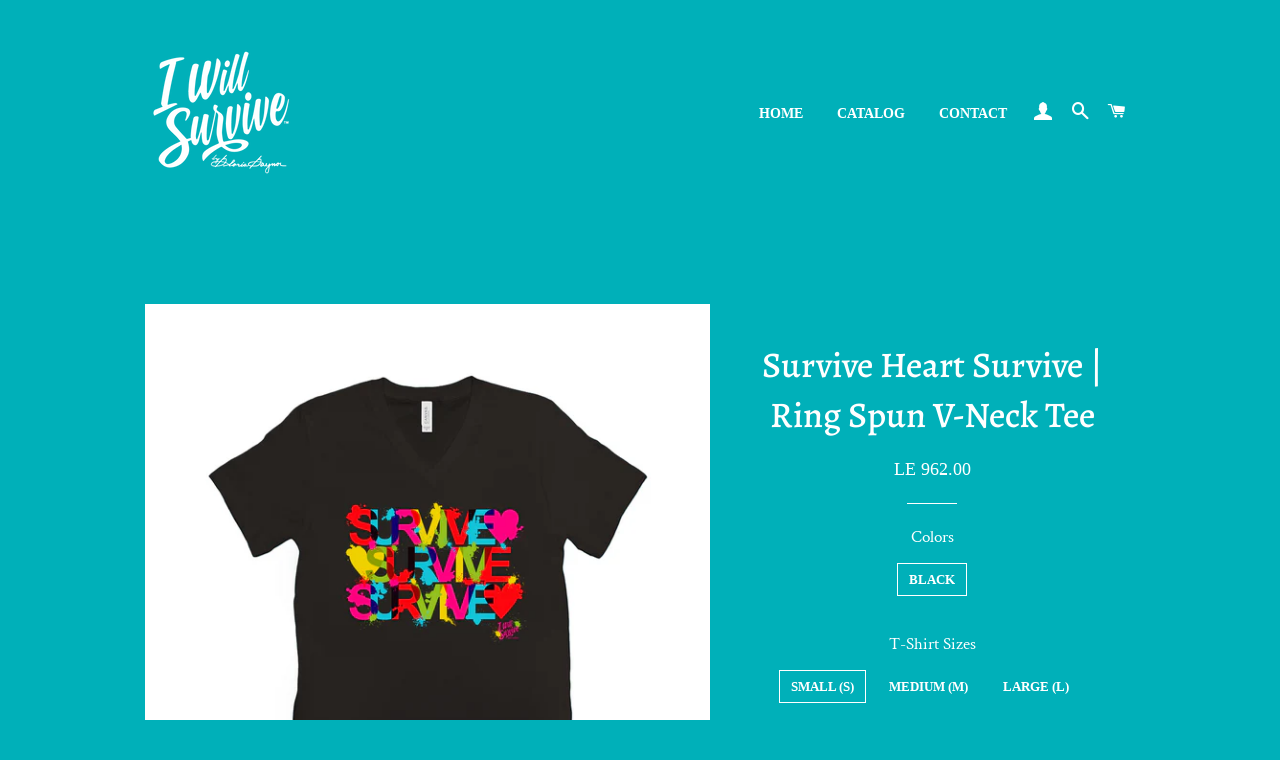

--- FILE ---
content_type: text/html; charset=utf-8
request_url: https://gloriagaynorshop.com/en-eg/products/survive-heart-survive-ring-spun-v-neck-tee
body_size: 26335
content:
<!doctype html>
<html class="no-js" lang="en">
<head>

  <!-- Basic page needs ================================================== -->
  <meta charset="utf-8">
  <meta http-equiv="X-UA-Compatible" content="IE=edge,chrome=1">

  

  <!-- Title and description ================================================== -->
  <title>
  Survive Heart Survive | Ring Spun V-Neck Tee &ndash; glolo2004
  </title>

  
  <meta name="description" content="This V-neck shirt features a retail fit, unisex sizing and a superior material. Solid Colors are made out of 100% Airlume combed and ring-spun cotton, 32 single 4.2 oz. (Ash - 99% combed and ring-spun cotton, 1% poly); while heather/CVC colors feature 52% combed and ring-spun cotton, 48% poly blend (Athletic Heather - ">
  

  <!-- Helpers ================================================== -->
  <!-- /snippets/social-meta-tags.liquid -->




<meta property="og:site_name" content="glolo2004">
<meta property="og:url" content="https://gloriagaynorshop.com/en-eg/products/survive-heart-survive-ring-spun-v-neck-tee">
<meta property="og:title" content="Survive Heart Survive | Ring Spun V-Neck Tee">
<meta property="og:type" content="product">
<meta property="og:description" content="This V-neck shirt features a retail fit, unisex sizing and a superior material. Solid Colors are made out of 100% Airlume combed and ring-spun cotton, 32 single 4.2 oz. (Ash - 99% combed and ring-spun cotton, 1% poly); while heather/CVC colors feature 52% combed and ring-spun cotton, 48% poly blend (Athletic Heather - ">

  <meta property="og:price:amount" content="962.00">
  <meta property="og:price:currency" content="EGP">

<meta property="og:image" content="http://gloriagaynorshop.com/cdn/shop/products/725da2dd2c3ccc9669123fa9ec0f68a4_1200x1200.png?v=1664570199">
<meta property="og:image:secure_url" content="https://gloriagaynorshop.com/cdn/shop/products/725da2dd2c3ccc9669123fa9ec0f68a4_1200x1200.png?v=1664570199">


<meta name="twitter:card" content="summary_large_image">
<meta name="twitter:title" content="Survive Heart Survive | Ring Spun V-Neck Tee">
<meta name="twitter:description" content="This V-neck shirt features a retail fit, unisex sizing and a superior material. Solid Colors are made out of 100% Airlume combed and ring-spun cotton, 32 single 4.2 oz. (Ash - 99% combed and ring-spun cotton, 1% poly); while heather/CVC colors feature 52% combed and ring-spun cotton, 48% poly blend (Athletic Heather - ">

  <link rel="canonical" href="https://gloriagaynorshop.com/en-eg/products/survive-heart-survive-ring-spun-v-neck-tee">
  <meta name="viewport" content="width=device-width,initial-scale=1,shrink-to-fit=no">
  <meta name="theme-color" content="#d00070">
  <style data-shopify>
  :root {
    --color-body-text: #ffffff;
    --color-body: #00b0b9;
  }
</style>


  <!-- CSS ================================================== -->
  <link href="//gloriagaynorshop.com/cdn/shop/t/2/assets/timber.scss.css?v=87695228164858005991759332389" rel="stylesheet" type="text/css" media="all" />
  <link href="//gloriagaynorshop.com/cdn/shop/t/2/assets/theme.scss.css?v=58861727601244469421759332388" rel="stylesheet" type="text/css" media="all" />

  <!-- Sections ================================================== -->
  <script>
    window.theme = window.theme || {};
    theme.strings = {
      zoomClose: "Close (Esc)",
      zoomPrev: "Previous (Left arrow key)",
      zoomNext: "Next (Right arrow key)",
      moneyFormat: "LE {{amount}}",
      addressError: "Error looking up that address",
      addressNoResults: "No results for that address",
      addressQueryLimit: "You have exceeded the Google API usage limit. Consider upgrading to a \u003ca href=\"https:\/\/developers.google.com\/maps\/premium\/usage-limits\"\u003ePremium Plan\u003c\/a\u003e.",
      authError: "There was a problem authenticating your Google Maps account.",
      cartEmpty: "Your cart is currently empty.",
      cartCookie: "Enable cookies to use the shopping cart",
      cartSavings: "You're saving [savings]",
      productSlideLabel: "Slide [slide_number] of [slide_max]."
    };
    theme.settings = {
      cartType: "page",
      gridType: null
    };</script>

  <script src="//gloriagaynorshop.com/cdn/shop/t/2/assets/jquery-2.2.3.min.js?v=58211863146907186831649916668" type="text/javascript"></script>

  <script src="//gloriagaynorshop.com/cdn/shop/t/2/assets/lazysizes.min.js?v=155223123402716617051649916668" async="async"></script>

  <script src="//gloriagaynorshop.com/cdn/shop/t/2/assets/theme.js?v=65529078462347578181649916677" defer="defer"></script>

  <!-- Header hook for plugins ================================================== -->
  <script>window.performance && window.performance.mark && window.performance.mark('shopify.content_for_header.start');</script><meta name="facebook-domain-verification" content="mhfnd0qmkwupwhvi2candemujbxkbu">
<meta name="facebook-domain-verification" content="h6yq27znf88fpib4a5xj2f18ehauht">
<meta name="google-site-verification" content="3QyTQ5tvInCumcOV3fg7tMLqc6toq_Tsr4uKDbHBAv0">
<meta id="shopify-digital-wallet" name="shopify-digital-wallet" content="/63019090143/digital_wallets/dialog">
<meta name="shopify-checkout-api-token" content="dcc85ecab791b9b45dc747f613a3747d">
<link rel="alternate" hreflang="x-default" href="https://gloriagaynorshop.com/products/survive-heart-survive-ring-spun-v-neck-tee">
<link rel="alternate" hreflang="en" href="https://gloriagaynorshop.com/products/survive-heart-survive-ring-spun-v-neck-tee">
<link rel="alternate" hreflang="fr" href="https://gloriagaynorshop.com/fr/products/survive-heart-survive-ring-spun-v-neck-tee">
<link rel="alternate" hreflang="es" href="https://gloriagaynorshop.com/es/products/survive-heart-survive-ring-spun-v-neck-tee">
<link rel="alternate" hreflang="it" href="https://gloriagaynorshop.com/it/products/survive-heart-survive-ring-spun-v-neck-tee">
<link rel="alternate" hreflang="pt" href="https://gloriagaynorshop.com/pt/products/survive-heart-survive-ring-spun-v-neck-tee">
<link rel="alternate" hreflang="en-CA" href="https://gloriagaynorshop.com/en-ca/products/survive-heart-survive-ring-spun-v-neck-tee">
<link rel="alternate" hreflang="fr-CA" href="https://gloriagaynorshop.com/fr-ca/products/survive-heart-survive-ring-spun-v-neck-tee">
<link rel="alternate" hreflang="en-AU" href="https://gloriagaynorshop.com/en-au/products/survive-heart-survive-ring-spun-v-neck-tee">
<link rel="alternate" hreflang="en-GB" href="https://gloriagaynorshop.com/en-gb/products/survive-heart-survive-ring-spun-v-neck-tee">
<link rel="alternate" hreflang="en-DE" href="https://gloriagaynorshop.com/en-de/products/survive-heart-survive-ring-spun-v-neck-tee">
<link rel="alternate" hreflang="de-DE" href="https://gloriagaynorshop.com/de-de/products/survive-heart-survive-ring-spun-v-neck-tee">
<link rel="alternate" hreflang="tr-DE" href="https://gloriagaynorshop.com/tr-de/products/survive-heart-survive-ring-spun-v-neck-tee">
<link rel="alternate" hreflang="en-FR" href="https://gloriagaynorshop.com/en-fr/products/survive-heart-survive-ring-spun-v-neck-tee">
<link rel="alternate" hreflang="fr-FR" href="https://gloriagaynorshop.com/fr-fr/products/survive-heart-survive-ring-spun-v-neck-tee">
<link rel="alternate" hreflang="pt-FR" href="https://gloriagaynorshop.com/pt-fr/products/survive-heart-survive-ring-spun-v-neck-tee">
<link rel="alternate" hreflang="en-JP" href="https://gloriagaynorshop.com/en-jp/products/survive-heart-survive-ring-spun-v-neck-tee">
<link rel="alternate" hreflang="en-NZ" href="https://gloriagaynorshop.com/en-nz/products/survive-heart-survive-ring-spun-v-neck-tee">
<link rel="alternate" hreflang="en-SG" href="https://gloriagaynorshop.com/en-sg/products/survive-heart-survive-ring-spun-v-neck-tee">
<link rel="alternate" hreflang="en-NL" href="https://gloriagaynorshop.com/en-nl/products/survive-heart-survive-ring-spun-v-neck-tee">
<link rel="alternate" hreflang="en-CH" href="https://gloriagaynorshop.com/en-ch/products/survive-heart-survive-ring-spun-v-neck-tee">
<link rel="alternate" hreflang="de-CH" href="https://gloriagaynorshop.com/de-ch/products/survive-heart-survive-ring-spun-v-neck-tee">
<link rel="alternate" hreflang="fr-CH" href="https://gloriagaynorshop.com/fr-ch/products/survive-heart-survive-ring-spun-v-neck-tee">
<link rel="alternate" hreflang="en-IT" href="https://gloriagaynorshop.com/en-it/products/survive-heart-survive-ring-spun-v-neck-tee">
<link rel="alternate" hreflang="it-IT" href="https://gloriagaynorshop.com/it-it/products/survive-heart-survive-ring-spun-v-neck-tee">
<link rel="alternate" hreflang="en-HK" href="https://gloriagaynorshop.com/en-hk/products/survive-heart-survive-ring-spun-v-neck-tee">
<link rel="alternate" hreflang="en-MX" href="https://gloriagaynorshop.com/en-mx/products/survive-heart-survive-ring-spun-v-neck-tee">
<link rel="alternate" hreflang="es-MX" href="https://gloriagaynorshop.com/es-mx/products/survive-heart-survive-ring-spun-v-neck-tee">
<link rel="alternate" hreflang="en-ES" href="https://gloriagaynorshop.com/en-es/products/survive-heart-survive-ring-spun-v-neck-tee">
<link rel="alternate" hreflang="ca-ES" href="https://gloriagaynorshop.com/ca-es/products/survive-heart-survive-ring-spun-v-neck-tee">
<link rel="alternate" hreflang="es-ES" href="https://gloriagaynorshop.com/es-es/products/survive-heart-survive-ring-spun-v-neck-tee">
<link rel="alternate" hreflang="en-PT" href="https://gloriagaynorshop.com/en-pt/products/survive-heart-survive-ring-spun-v-neck-tee">
<link rel="alternate" hreflang="pt-PT" href="https://gloriagaynorshop.com/pt-pt/products/survive-heart-survive-ring-spun-v-neck-tee">
<link rel="alternate" hreflang="en-IE" href="https://gloriagaynorshop.com/en-ie/products/survive-heart-survive-ring-spun-v-neck-tee">
<link rel="alternate" hreflang="en-SE" href="https://gloriagaynorshop.com/en-se/products/survive-heart-survive-ring-spun-v-neck-tee">
<link rel="alternate" hreflang="en-DK" href="https://gloriagaynorshop.com/en-dk/products/survive-heart-survive-ring-spun-v-neck-tee">
<link rel="alternate" hreflang="en-BE" href="https://gloriagaynorshop.com/en-be/products/survive-heart-survive-ring-spun-v-neck-tee">
<link rel="alternate" hreflang="de-BE" href="https://gloriagaynorshop.com/de-be/products/survive-heart-survive-ring-spun-v-neck-tee">
<link rel="alternate" hreflang="fr-BE" href="https://gloriagaynorshop.com/fr-be/products/survive-heart-survive-ring-spun-v-neck-tee">
<link rel="alternate" hreflang="en-NO" href="https://gloriagaynorshop.com/en-no/products/survive-heart-survive-ring-spun-v-neck-tee">
<link rel="alternate" hreflang="en-IS" href="https://gloriagaynorshop.com/en-is/products/survive-heart-survive-ring-spun-v-neck-tee">
<link rel="alternate" hreflang="en-AT" href="https://gloriagaynorshop.com/en-at/products/survive-heart-survive-ring-spun-v-neck-tee">
<link rel="alternate" hreflang="de-AT" href="https://gloriagaynorshop.com/de-at/products/survive-heart-survive-ring-spun-v-neck-tee">
<link rel="alternate" hreflang="en-PL" href="https://gloriagaynorshop.com/en-pl/products/survive-heart-survive-ring-spun-v-neck-tee">
<link rel="alternate" hreflang="en-SI" href="https://gloriagaynorshop.com/en-si/products/survive-heart-survive-ring-spun-v-neck-tee">
<link rel="alternate" hreflang="en-HR" href="https://gloriagaynorshop.com/en-hr/products/survive-heart-survive-ring-spun-v-neck-tee">
<link rel="alternate" hreflang="en-CZ" href="https://gloriagaynorshop.com/en-cz/products/survive-heart-survive-ring-spun-v-neck-tee">
<link rel="alternate" hreflang="en-SK" href="https://gloriagaynorshop.com/en-sk/products/survive-heart-survive-ring-spun-v-neck-tee">
<link rel="alternate" hreflang="en-HU" href="https://gloriagaynorshop.com/en-hu/products/survive-heart-survive-ring-spun-v-neck-tee">
<link rel="alternate" hreflang="en-RS" href="https://gloriagaynorshop.com/en-rs/products/survive-heart-survive-ring-spun-v-neck-tee">
<link rel="alternate" hreflang="en-LT" href="https://gloriagaynorshop.com/en-lt/products/survive-heart-survive-ring-spun-v-neck-tee">
<link rel="alternate" hreflang="en-LV" href="https://gloriagaynorshop.com/en-lv/products/survive-heart-survive-ring-spun-v-neck-tee">
<link rel="alternate" hreflang="en-UA" href="https://gloriagaynorshop.com/en-ua/products/survive-heart-survive-ring-spun-v-neck-tee">
<link rel="alternate" hreflang="en-RO" href="https://gloriagaynorshop.com/en-ro/products/survive-heart-survive-ring-spun-v-neck-tee">
<link rel="alternate" hreflang="en-GR" href="https://gloriagaynorshop.com/en-gr/products/survive-heart-survive-ring-spun-v-neck-tee">
<link rel="alternate" hreflang="en-TR" href="https://gloriagaynorshop.com/en-tr/products/survive-heart-survive-ring-spun-v-neck-tee">
<link rel="alternate" hreflang="tr-TR" href="https://gloriagaynorshop.com/tr-tr/products/survive-heart-survive-ring-spun-v-neck-tee">
<link rel="alternate" hreflang="en-AE" href="https://gloriagaynorshop.com/en-ae/products/survive-heart-survive-ring-spun-v-neck-tee">
<link rel="alternate" hreflang="en-IL" href="https://gloriagaynorshop.com/en-il/products/survive-heart-survive-ring-spun-v-neck-tee">
<link rel="alternate" hreflang="en-IQ" href="https://gloriagaynorshop.com/en-iq/products/survive-heart-survive-ring-spun-v-neck-tee">
<link rel="alternate" hreflang="en-LB" href="https://gloriagaynorshop.com/en-lb/products/survive-heart-survive-ring-spun-v-neck-tee">
<link rel="alternate" hreflang="en-EG" href="https://gloriagaynorshop.com/en-eg/products/survive-heart-survive-ring-spun-v-neck-tee">
<link rel="alternate" hreflang="en-BR" href="https://gloriagaynorshop.com/en-br/products/survive-heart-survive-ring-spun-v-neck-tee">
<link rel="alternate" hreflang="fr-BR" href="https://gloriagaynorshop.com/fr-br/products/survive-heart-survive-ring-spun-v-neck-tee">
<link rel="alternate" hreflang="en-AR" href="https://gloriagaynorshop.com/en-ar/products/survive-heart-survive-ring-spun-v-neck-tee">
<link rel="alternate" hreflang="es-AR" href="https://gloriagaynorshop.com/es-ar/products/survive-heart-survive-ring-spun-v-neck-tee">
<link rel="alternate" hreflang="de-AR" href="https://gloriagaynorshop.com/de-ar/products/survive-heart-survive-ring-spun-v-neck-tee">
<link rel="alternate" hreflang="en-CO" href="https://gloriagaynorshop.com/en-co/products/survive-heart-survive-ring-spun-v-neck-tee">
<link rel="alternate" hreflang="es-CO" href="https://gloriagaynorshop.com/es-co/products/survive-heart-survive-ring-spun-v-neck-tee">
<link rel="alternate" hreflang="en-VE" href="https://gloriagaynorshop.com/en-ve/products/survive-heart-survive-ring-spun-v-neck-tee">
<link rel="alternate" hreflang="es-VE" href="https://gloriagaynorshop.com/es-ve/products/survive-heart-survive-ring-spun-v-neck-tee">
<link rel="alternate" hreflang="en-EC" href="https://gloriagaynorshop.com/en-ec/products/survive-heart-survive-ring-spun-v-neck-tee">
<link rel="alternate" hreflang="es-EC" href="https://gloriagaynorshop.com/es-ec/products/survive-heart-survive-ring-spun-v-neck-tee">
<link rel="alternate" hreflang="en-PE" href="https://gloriagaynorshop.com/en-pe/products/survive-heart-survive-ring-spun-v-neck-tee">
<link rel="alternate" hreflang="es-PE" href="https://gloriagaynorshop.com/es-pe/products/survive-heart-survive-ring-spun-v-neck-tee">
<link rel="alternate" hreflang="en-CL" href="https://gloriagaynorshop.com/en-cl/products/survive-heart-survive-ring-spun-v-neck-tee">
<link rel="alternate" hreflang="es-CL" href="https://gloriagaynorshop.com/es-cl/products/survive-heart-survive-ring-spun-v-neck-tee">
<link rel="alternate" type="application/json+oembed" href="https://gloriagaynorshop.com/en-eg/products/survive-heart-survive-ring-spun-v-neck-tee.oembed">
<script async="async" src="/checkouts/internal/preloads.js?locale=en-EG"></script>
<link rel="preconnect" href="https://shop.app" crossorigin="anonymous">
<script async="async" src="https://shop.app/checkouts/internal/preloads.js?locale=en-EG&shop_id=63019090143" crossorigin="anonymous"></script>
<script id="apple-pay-shop-capabilities" type="application/json">{"shopId":63019090143,"countryCode":"US","currencyCode":"EGP","merchantCapabilities":["supports3DS"],"merchantId":"gid:\/\/shopify\/Shop\/63019090143","merchantName":"glolo2004","requiredBillingContactFields":["postalAddress","email"],"requiredShippingContactFields":["postalAddress","email"],"shippingType":"shipping","supportedNetworks":["visa","masterCard","amex","discover","elo","jcb"],"total":{"type":"pending","label":"glolo2004","amount":"1.00"},"shopifyPaymentsEnabled":true,"supportsSubscriptions":true}</script>
<script id="shopify-features" type="application/json">{"accessToken":"dcc85ecab791b9b45dc747f613a3747d","betas":["rich-media-storefront-analytics"],"domain":"gloriagaynorshop.com","predictiveSearch":true,"shopId":63019090143,"locale":"en"}</script>
<script>var Shopify = Shopify || {};
Shopify.shop = "glolo2004.myshopify.com";
Shopify.locale = "en";
Shopify.currency = {"active":"EGP","rate":"48.11506"};
Shopify.country = "EG";
Shopify.theme = {"name":"Brooklyn","id":132034003167,"schema_name":"Brooklyn","schema_version":"17.7.1","theme_store_id":730,"role":"main"};
Shopify.theme.handle = "null";
Shopify.theme.style = {"id":null,"handle":null};
Shopify.cdnHost = "gloriagaynorshop.com/cdn";
Shopify.routes = Shopify.routes || {};
Shopify.routes.root = "/en-eg/";</script>
<script type="module">!function(o){(o.Shopify=o.Shopify||{}).modules=!0}(window);</script>
<script>!function(o){function n(){var o=[];function n(){o.push(Array.prototype.slice.apply(arguments))}return n.q=o,n}var t=o.Shopify=o.Shopify||{};t.loadFeatures=n(),t.autoloadFeatures=n()}(window);</script>
<script>
  window.ShopifyPay = window.ShopifyPay || {};
  window.ShopifyPay.apiHost = "shop.app\/pay";
  window.ShopifyPay.redirectState = null;
</script>
<script id="shop-js-analytics" type="application/json">{"pageType":"product"}</script>
<script defer="defer" async type="module" src="//gloriagaynorshop.com/cdn/shopifycloud/shop-js/modules/v2/client.init-shop-cart-sync_C5BV16lS.en.esm.js"></script>
<script defer="defer" async type="module" src="//gloriagaynorshop.com/cdn/shopifycloud/shop-js/modules/v2/chunk.common_CygWptCX.esm.js"></script>
<script type="module">
  await import("//gloriagaynorshop.com/cdn/shopifycloud/shop-js/modules/v2/client.init-shop-cart-sync_C5BV16lS.en.esm.js");
await import("//gloriagaynorshop.com/cdn/shopifycloud/shop-js/modules/v2/chunk.common_CygWptCX.esm.js");

  window.Shopify.SignInWithShop?.initShopCartSync?.({"fedCMEnabled":true,"windoidEnabled":true});

</script>
<script>
  window.Shopify = window.Shopify || {};
  if (!window.Shopify.featureAssets) window.Shopify.featureAssets = {};
  window.Shopify.featureAssets['shop-js'] = {"shop-cart-sync":["modules/v2/client.shop-cart-sync_ZFArdW7E.en.esm.js","modules/v2/chunk.common_CygWptCX.esm.js"],"init-fed-cm":["modules/v2/client.init-fed-cm_CmiC4vf6.en.esm.js","modules/v2/chunk.common_CygWptCX.esm.js"],"shop-button":["modules/v2/client.shop-button_tlx5R9nI.en.esm.js","modules/v2/chunk.common_CygWptCX.esm.js"],"shop-cash-offers":["modules/v2/client.shop-cash-offers_DOA2yAJr.en.esm.js","modules/v2/chunk.common_CygWptCX.esm.js","modules/v2/chunk.modal_D71HUcav.esm.js"],"init-windoid":["modules/v2/client.init-windoid_sURxWdc1.en.esm.js","modules/v2/chunk.common_CygWptCX.esm.js"],"shop-toast-manager":["modules/v2/client.shop-toast-manager_ClPi3nE9.en.esm.js","modules/v2/chunk.common_CygWptCX.esm.js"],"init-shop-email-lookup-coordinator":["modules/v2/client.init-shop-email-lookup-coordinator_B8hsDcYM.en.esm.js","modules/v2/chunk.common_CygWptCX.esm.js"],"init-shop-cart-sync":["modules/v2/client.init-shop-cart-sync_C5BV16lS.en.esm.js","modules/v2/chunk.common_CygWptCX.esm.js"],"avatar":["modules/v2/client.avatar_BTnouDA3.en.esm.js"],"pay-button":["modules/v2/client.pay-button_FdsNuTd3.en.esm.js","modules/v2/chunk.common_CygWptCX.esm.js"],"init-customer-accounts":["modules/v2/client.init-customer-accounts_DxDtT_ad.en.esm.js","modules/v2/client.shop-login-button_C5VAVYt1.en.esm.js","modules/v2/chunk.common_CygWptCX.esm.js","modules/v2/chunk.modal_D71HUcav.esm.js"],"init-shop-for-new-customer-accounts":["modules/v2/client.init-shop-for-new-customer-accounts_ChsxoAhi.en.esm.js","modules/v2/client.shop-login-button_C5VAVYt1.en.esm.js","modules/v2/chunk.common_CygWptCX.esm.js","modules/v2/chunk.modal_D71HUcav.esm.js"],"shop-login-button":["modules/v2/client.shop-login-button_C5VAVYt1.en.esm.js","modules/v2/chunk.common_CygWptCX.esm.js","modules/v2/chunk.modal_D71HUcav.esm.js"],"init-customer-accounts-sign-up":["modules/v2/client.init-customer-accounts-sign-up_CPSyQ0Tj.en.esm.js","modules/v2/client.shop-login-button_C5VAVYt1.en.esm.js","modules/v2/chunk.common_CygWptCX.esm.js","modules/v2/chunk.modal_D71HUcav.esm.js"],"shop-follow-button":["modules/v2/client.shop-follow-button_Cva4Ekp9.en.esm.js","modules/v2/chunk.common_CygWptCX.esm.js","modules/v2/chunk.modal_D71HUcav.esm.js"],"checkout-modal":["modules/v2/client.checkout-modal_BPM8l0SH.en.esm.js","modules/v2/chunk.common_CygWptCX.esm.js","modules/v2/chunk.modal_D71HUcav.esm.js"],"lead-capture":["modules/v2/client.lead-capture_Bi8yE_yS.en.esm.js","modules/v2/chunk.common_CygWptCX.esm.js","modules/v2/chunk.modal_D71HUcav.esm.js"],"shop-login":["modules/v2/client.shop-login_D6lNrXab.en.esm.js","modules/v2/chunk.common_CygWptCX.esm.js","modules/v2/chunk.modal_D71HUcav.esm.js"],"payment-terms":["modules/v2/client.payment-terms_CZxnsJam.en.esm.js","modules/v2/chunk.common_CygWptCX.esm.js","modules/v2/chunk.modal_D71HUcav.esm.js"]};
</script>
<script>(function() {
  var isLoaded = false;
  function asyncLoad() {
    if (isLoaded) return;
    isLoaded = true;
    var urls = ["https:\/\/app.teelaunch.com\/sizing-charts-script.js?shop=glolo2004.myshopify.com","https:\/\/integration-sh-proxy.talkshop.live\/feed-bundle.js?shop=glolo2004.myshopify.com","https:\/\/embed.talkshop.live\/embed.js?shop=glolo2004.myshopify.com","https:\/\/integration-sh.talkshop.live\/static\/section-load-event-listener.js?shop=glolo2004.myshopify.com"];
    for (var i = 0; i < urls.length; i++) {
      var s = document.createElement('script');
      s.type = 'text/javascript';
      s.async = true;
      s.src = urls[i];
      var x = document.getElementsByTagName('script')[0];
      x.parentNode.insertBefore(s, x);
    }
  };
  if(window.attachEvent) {
    window.attachEvent('onload', asyncLoad);
  } else {
    window.addEventListener('load', asyncLoad, false);
  }
})();</script>
<script id="__st">var __st={"a":63019090143,"offset":-18000,"reqid":"91ea4174-de0b-405d-8c0f-8164c9ef6af7-1768826223","pageurl":"gloriagaynorshop.com\/en-eg\/products\/survive-heart-survive-ring-spun-v-neck-tee","u":"33209635ea5e","p":"product","rtyp":"product","rid":7679697256671};</script>
<script>window.ShopifyPaypalV4VisibilityTracking = true;</script>
<script id="captcha-bootstrap">!function(){'use strict';const t='contact',e='account',n='new_comment',o=[[t,t],['blogs',n],['comments',n],[t,'customer']],c=[[e,'customer_login'],[e,'guest_login'],[e,'recover_customer_password'],[e,'create_customer']],r=t=>t.map((([t,e])=>`form[action*='/${t}']:not([data-nocaptcha='true']) input[name='form_type'][value='${e}']`)).join(','),a=t=>()=>t?[...document.querySelectorAll(t)].map((t=>t.form)):[];function s(){const t=[...o],e=r(t);return a(e)}const i='password',u='form_key',d=['recaptcha-v3-token','g-recaptcha-response','h-captcha-response',i],f=()=>{try{return window.sessionStorage}catch{return}},m='__shopify_v',_=t=>t.elements[u];function p(t,e,n=!1){try{const o=window.sessionStorage,c=JSON.parse(o.getItem(e)),{data:r}=function(t){const{data:e,action:n}=t;return t[m]||n?{data:e,action:n}:{data:t,action:n}}(c);for(const[e,n]of Object.entries(r))t.elements[e]&&(t.elements[e].value=n);n&&o.removeItem(e)}catch(o){console.error('form repopulation failed',{error:o})}}const l='form_type',E='cptcha';function T(t){t.dataset[E]=!0}const w=window,h=w.document,L='Shopify',v='ce_forms',y='captcha';let A=!1;((t,e)=>{const n=(g='f06e6c50-85a8-45c8-87d0-21a2b65856fe',I='https://cdn.shopify.com/shopifycloud/storefront-forms-hcaptcha/ce_storefront_forms_captcha_hcaptcha.v1.5.2.iife.js',D={infoText:'Protected by hCaptcha',privacyText:'Privacy',termsText:'Terms'},(t,e,n)=>{const o=w[L][v],c=o.bindForm;if(c)return c(t,g,e,D).then(n);var r;o.q.push([[t,g,e,D],n]),r=I,A||(h.body.append(Object.assign(h.createElement('script'),{id:'captcha-provider',async:!0,src:r})),A=!0)});var g,I,D;w[L]=w[L]||{},w[L][v]=w[L][v]||{},w[L][v].q=[],w[L][y]=w[L][y]||{},w[L][y].protect=function(t,e){n(t,void 0,e),T(t)},Object.freeze(w[L][y]),function(t,e,n,w,h,L){const[v,y,A,g]=function(t,e,n){const i=e?o:[],u=t?c:[],d=[...i,...u],f=r(d),m=r(i),_=r(d.filter((([t,e])=>n.includes(e))));return[a(f),a(m),a(_),s()]}(w,h,L),I=t=>{const e=t.target;return e instanceof HTMLFormElement?e:e&&e.form},D=t=>v().includes(t);t.addEventListener('submit',(t=>{const e=I(t);if(!e)return;const n=D(e)&&!e.dataset.hcaptchaBound&&!e.dataset.recaptchaBound,o=_(e),c=g().includes(e)&&(!o||!o.value);(n||c)&&t.preventDefault(),c&&!n&&(function(t){try{if(!f())return;!function(t){const e=f();if(!e)return;const n=_(t);if(!n)return;const o=n.value;o&&e.removeItem(o)}(t);const e=Array.from(Array(32),(()=>Math.random().toString(36)[2])).join('');!function(t,e){_(t)||t.append(Object.assign(document.createElement('input'),{type:'hidden',name:u})),t.elements[u].value=e}(t,e),function(t,e){const n=f();if(!n)return;const o=[...t.querySelectorAll(`input[type='${i}']`)].map((({name:t})=>t)),c=[...d,...o],r={};for(const[a,s]of new FormData(t).entries())c.includes(a)||(r[a]=s);n.setItem(e,JSON.stringify({[m]:1,action:t.action,data:r}))}(t,e)}catch(e){console.error('failed to persist form',e)}}(e),e.submit())}));const S=(t,e)=>{t&&!t.dataset[E]&&(n(t,e.some((e=>e===t))),T(t))};for(const o of['focusin','change'])t.addEventListener(o,(t=>{const e=I(t);D(e)&&S(e,y())}));const B=e.get('form_key'),M=e.get(l),P=B&&M;t.addEventListener('DOMContentLoaded',(()=>{const t=y();if(P)for(const e of t)e.elements[l].value===M&&p(e,B);[...new Set([...A(),...v().filter((t=>'true'===t.dataset.shopifyCaptcha))])].forEach((e=>S(e,t)))}))}(h,new URLSearchParams(w.location.search),n,t,e,['guest_login'])})(!0,!0)}();</script>
<script integrity="sha256-4kQ18oKyAcykRKYeNunJcIwy7WH5gtpwJnB7kiuLZ1E=" data-source-attribution="shopify.loadfeatures" defer="defer" src="//gloriagaynorshop.com/cdn/shopifycloud/storefront/assets/storefront/load_feature-a0a9edcb.js" crossorigin="anonymous"></script>
<script crossorigin="anonymous" defer="defer" src="//gloriagaynorshop.com/cdn/shopifycloud/storefront/assets/shopify_pay/storefront-65b4c6d7.js?v=20250812"></script>
<script data-source-attribution="shopify.dynamic_checkout.dynamic.init">var Shopify=Shopify||{};Shopify.PaymentButton=Shopify.PaymentButton||{isStorefrontPortableWallets:!0,init:function(){window.Shopify.PaymentButton.init=function(){};var t=document.createElement("script");t.src="https://gloriagaynorshop.com/cdn/shopifycloud/portable-wallets/latest/portable-wallets.en.js",t.type="module",document.head.appendChild(t)}};
</script>
<script data-source-attribution="shopify.dynamic_checkout.buyer_consent">
  function portableWalletsHideBuyerConsent(e){var t=document.getElementById("shopify-buyer-consent"),n=document.getElementById("shopify-subscription-policy-button");t&&n&&(t.classList.add("hidden"),t.setAttribute("aria-hidden","true"),n.removeEventListener("click",e))}function portableWalletsShowBuyerConsent(e){var t=document.getElementById("shopify-buyer-consent"),n=document.getElementById("shopify-subscription-policy-button");t&&n&&(t.classList.remove("hidden"),t.removeAttribute("aria-hidden"),n.addEventListener("click",e))}window.Shopify?.PaymentButton&&(window.Shopify.PaymentButton.hideBuyerConsent=portableWalletsHideBuyerConsent,window.Shopify.PaymentButton.showBuyerConsent=portableWalletsShowBuyerConsent);
</script>
<script>
  function portableWalletsCleanup(e){e&&e.src&&console.error("Failed to load portable wallets script "+e.src);var t=document.querySelectorAll("shopify-accelerated-checkout .shopify-payment-button__skeleton, shopify-accelerated-checkout-cart .wallet-cart-button__skeleton"),e=document.getElementById("shopify-buyer-consent");for(let e=0;e<t.length;e++)t[e].remove();e&&e.remove()}function portableWalletsNotLoadedAsModule(e){e instanceof ErrorEvent&&"string"==typeof e.message&&e.message.includes("import.meta")&&"string"==typeof e.filename&&e.filename.includes("portable-wallets")&&(window.removeEventListener("error",portableWalletsNotLoadedAsModule),window.Shopify.PaymentButton.failedToLoad=e,"loading"===document.readyState?document.addEventListener("DOMContentLoaded",window.Shopify.PaymentButton.init):window.Shopify.PaymentButton.init())}window.addEventListener("error",portableWalletsNotLoadedAsModule);
</script>

<script type="module" src="https://gloriagaynorshop.com/cdn/shopifycloud/portable-wallets/latest/portable-wallets.en.js" onError="portableWalletsCleanup(this)" crossorigin="anonymous"></script>
<script nomodule>
  document.addEventListener("DOMContentLoaded", portableWalletsCleanup);
</script>

<link id="shopify-accelerated-checkout-styles" rel="stylesheet" media="screen" href="https://gloriagaynorshop.com/cdn/shopifycloud/portable-wallets/latest/accelerated-checkout-backwards-compat.css" crossorigin="anonymous">
<style id="shopify-accelerated-checkout-cart">
        #shopify-buyer-consent {
  margin-top: 1em;
  display: inline-block;
  width: 100%;
}

#shopify-buyer-consent.hidden {
  display: none;
}

#shopify-subscription-policy-button {
  background: none;
  border: none;
  padding: 0;
  text-decoration: underline;
  font-size: inherit;
  cursor: pointer;
}

#shopify-subscription-policy-button::before {
  box-shadow: none;
}

      </style>

<script>window.performance && window.performance.mark && window.performance.mark('shopify.content_for_header.end');</script>

  <script src="//gloriagaynorshop.com/cdn/shop/t/2/assets/modernizr.min.js?v=21391054748206432451649916669" type="text/javascript"></script>

  
  

  <!-- Meta Pixel Code -->
<script>
!function(f,b,e,v,n,t,s)
{if(f.fbq)return;n=f.fbq=function(){n.callMethod?
n.callMethod.apply(n,arguments):n.queue.push(arguments)};
if(!f._fbq)f._fbq=n;n.push=n;n.loaded=!0;n.version='2.0';
n.queue=[];t=b.createElement(e);t.async=!0;
t.src=v;s=b.getElementsByTagName(e)[0];
s.parentNode.insertBefore(t,s)}(window, document,'script',
'https://connect.facebook.net/en_US/fbevents.js');
fbq('init', '1098662254189096');
fbq('track', 'PageView');
</script>
<noscript><img height="1" width="1" style="display:none"
src="https://www.facebook.com/tr?id=1098662254189096&ev=PageView&noscript=1"
/></noscript>
<!-- End Meta Pixel Code -->

<link href="https://monorail-edge.shopifysvc.com" rel="dns-prefetch">
<script>(function(){if ("sendBeacon" in navigator && "performance" in window) {try {var session_token_from_headers = performance.getEntriesByType('navigation')[0].serverTiming.find(x => x.name == '_s').description;} catch {var session_token_from_headers = undefined;}var session_cookie_matches = document.cookie.match(/_shopify_s=([^;]*)/);var session_token_from_cookie = session_cookie_matches && session_cookie_matches.length === 2 ? session_cookie_matches[1] : "";var session_token = session_token_from_headers || session_token_from_cookie || "";function handle_abandonment_event(e) {var entries = performance.getEntries().filter(function(entry) {return /monorail-edge.shopifysvc.com/.test(entry.name);});if (!window.abandonment_tracked && entries.length === 0) {window.abandonment_tracked = true;var currentMs = Date.now();var navigation_start = performance.timing.navigationStart;var payload = {shop_id: 63019090143,url: window.location.href,navigation_start,duration: currentMs - navigation_start,session_token,page_type: "product"};window.navigator.sendBeacon("https://monorail-edge.shopifysvc.com/v1/produce", JSON.stringify({schema_id: "online_store_buyer_site_abandonment/1.1",payload: payload,metadata: {event_created_at_ms: currentMs,event_sent_at_ms: currentMs}}));}}window.addEventListener('pagehide', handle_abandonment_event);}}());</script>
<script id="web-pixels-manager-setup">(function e(e,d,r,n,o){if(void 0===o&&(o={}),!Boolean(null===(a=null===(i=window.Shopify)||void 0===i?void 0:i.analytics)||void 0===a?void 0:a.replayQueue)){var i,a;window.Shopify=window.Shopify||{};var t=window.Shopify;t.analytics=t.analytics||{};var s=t.analytics;s.replayQueue=[],s.publish=function(e,d,r){return s.replayQueue.push([e,d,r]),!0};try{self.performance.mark("wpm:start")}catch(e){}var l=function(){var e={modern:/Edge?\/(1{2}[4-9]|1[2-9]\d|[2-9]\d{2}|\d{4,})\.\d+(\.\d+|)|Firefox\/(1{2}[4-9]|1[2-9]\d|[2-9]\d{2}|\d{4,})\.\d+(\.\d+|)|Chrom(ium|e)\/(9{2}|\d{3,})\.\d+(\.\d+|)|(Maci|X1{2}).+ Version\/(15\.\d+|(1[6-9]|[2-9]\d|\d{3,})\.\d+)([,.]\d+|)( \(\w+\)|)( Mobile\/\w+|) Safari\/|Chrome.+OPR\/(9{2}|\d{3,})\.\d+\.\d+|(CPU[ +]OS|iPhone[ +]OS|CPU[ +]iPhone|CPU IPhone OS|CPU iPad OS)[ +]+(15[._]\d+|(1[6-9]|[2-9]\d|\d{3,})[._]\d+)([._]\d+|)|Android:?[ /-](13[3-9]|1[4-9]\d|[2-9]\d{2}|\d{4,})(\.\d+|)(\.\d+|)|Android.+Firefox\/(13[5-9]|1[4-9]\d|[2-9]\d{2}|\d{4,})\.\d+(\.\d+|)|Android.+Chrom(ium|e)\/(13[3-9]|1[4-9]\d|[2-9]\d{2}|\d{4,})\.\d+(\.\d+|)|SamsungBrowser\/([2-9]\d|\d{3,})\.\d+/,legacy:/Edge?\/(1[6-9]|[2-9]\d|\d{3,})\.\d+(\.\d+|)|Firefox\/(5[4-9]|[6-9]\d|\d{3,})\.\d+(\.\d+|)|Chrom(ium|e)\/(5[1-9]|[6-9]\d|\d{3,})\.\d+(\.\d+|)([\d.]+$|.*Safari\/(?![\d.]+ Edge\/[\d.]+$))|(Maci|X1{2}).+ Version\/(10\.\d+|(1[1-9]|[2-9]\d|\d{3,})\.\d+)([,.]\d+|)( \(\w+\)|)( Mobile\/\w+|) Safari\/|Chrome.+OPR\/(3[89]|[4-9]\d|\d{3,})\.\d+\.\d+|(CPU[ +]OS|iPhone[ +]OS|CPU[ +]iPhone|CPU IPhone OS|CPU iPad OS)[ +]+(10[._]\d+|(1[1-9]|[2-9]\d|\d{3,})[._]\d+)([._]\d+|)|Android:?[ /-](13[3-9]|1[4-9]\d|[2-9]\d{2}|\d{4,})(\.\d+|)(\.\d+|)|Mobile Safari.+OPR\/([89]\d|\d{3,})\.\d+\.\d+|Android.+Firefox\/(13[5-9]|1[4-9]\d|[2-9]\d{2}|\d{4,})\.\d+(\.\d+|)|Android.+Chrom(ium|e)\/(13[3-9]|1[4-9]\d|[2-9]\d{2}|\d{4,})\.\d+(\.\d+|)|Android.+(UC? ?Browser|UCWEB|U3)[ /]?(15\.([5-9]|\d{2,})|(1[6-9]|[2-9]\d|\d{3,})\.\d+)\.\d+|SamsungBrowser\/(5\.\d+|([6-9]|\d{2,})\.\d+)|Android.+MQ{2}Browser\/(14(\.(9|\d{2,})|)|(1[5-9]|[2-9]\d|\d{3,})(\.\d+|))(\.\d+|)|K[Aa][Ii]OS\/(3\.\d+|([4-9]|\d{2,})\.\d+)(\.\d+|)/},d=e.modern,r=e.legacy,n=navigator.userAgent;return n.match(d)?"modern":n.match(r)?"legacy":"unknown"}(),u="modern"===l?"modern":"legacy",c=(null!=n?n:{modern:"",legacy:""})[u],f=function(e){return[e.baseUrl,"/wpm","/b",e.hashVersion,"modern"===e.buildTarget?"m":"l",".js"].join("")}({baseUrl:d,hashVersion:r,buildTarget:u}),m=function(e){var d=e.version,r=e.bundleTarget,n=e.surface,o=e.pageUrl,i=e.monorailEndpoint;return{emit:function(e){var a=e.status,t=e.errorMsg,s=(new Date).getTime(),l=JSON.stringify({metadata:{event_sent_at_ms:s},events:[{schema_id:"web_pixels_manager_load/3.1",payload:{version:d,bundle_target:r,page_url:o,status:a,surface:n,error_msg:t},metadata:{event_created_at_ms:s}}]});if(!i)return console&&console.warn&&console.warn("[Web Pixels Manager] No Monorail endpoint provided, skipping logging."),!1;try{return self.navigator.sendBeacon.bind(self.navigator)(i,l)}catch(e){}var u=new XMLHttpRequest;try{return u.open("POST",i,!0),u.setRequestHeader("Content-Type","text/plain"),u.send(l),!0}catch(e){return console&&console.warn&&console.warn("[Web Pixels Manager] Got an unhandled error while logging to Monorail."),!1}}}}({version:r,bundleTarget:l,surface:e.surface,pageUrl:self.location.href,monorailEndpoint:e.monorailEndpoint});try{o.browserTarget=l,function(e){var d=e.src,r=e.async,n=void 0===r||r,o=e.onload,i=e.onerror,a=e.sri,t=e.scriptDataAttributes,s=void 0===t?{}:t,l=document.createElement("script"),u=document.querySelector("head"),c=document.querySelector("body");if(l.async=n,l.src=d,a&&(l.integrity=a,l.crossOrigin="anonymous"),s)for(var f in s)if(Object.prototype.hasOwnProperty.call(s,f))try{l.dataset[f]=s[f]}catch(e){}if(o&&l.addEventListener("load",o),i&&l.addEventListener("error",i),u)u.appendChild(l);else{if(!c)throw new Error("Did not find a head or body element to append the script");c.appendChild(l)}}({src:f,async:!0,onload:function(){if(!function(){var e,d;return Boolean(null===(d=null===(e=window.Shopify)||void 0===e?void 0:e.analytics)||void 0===d?void 0:d.initialized)}()){var d=window.webPixelsManager.init(e)||void 0;if(d){var r=window.Shopify.analytics;r.replayQueue.forEach((function(e){var r=e[0],n=e[1],o=e[2];d.publishCustomEvent(r,n,o)})),r.replayQueue=[],r.publish=d.publishCustomEvent,r.visitor=d.visitor,r.initialized=!0}}},onerror:function(){return m.emit({status:"failed",errorMsg:"".concat(f," has failed to load")})},sri:function(e){var d=/^sha384-[A-Za-z0-9+/=]+$/;return"string"==typeof e&&d.test(e)}(c)?c:"",scriptDataAttributes:o}),m.emit({status:"loading"})}catch(e){m.emit({status:"failed",errorMsg:(null==e?void 0:e.message)||"Unknown error"})}}})({shopId: 63019090143,storefrontBaseUrl: "https://gloriagaynorshop.com",extensionsBaseUrl: "https://extensions.shopifycdn.com/cdn/shopifycloud/web-pixels-manager",monorailEndpoint: "https://monorail-edge.shopifysvc.com/unstable/produce_batch",surface: "storefront-renderer",enabledBetaFlags: ["2dca8a86"],webPixelsConfigList: [{"id":"541524191","configuration":"{\"config\":\"{\\\"pixel_id\\\":\\\"GT-NGK4KC3\\\",\\\"target_country\\\":\\\"US\\\",\\\"gtag_events\\\":[{\\\"type\\\":\\\"purchase\\\",\\\"action_label\\\":\\\"MC-91ES0PZKQE\\\"},{\\\"type\\\":\\\"page_view\\\",\\\"action_label\\\":\\\"MC-91ES0PZKQE\\\"},{\\\"type\\\":\\\"view_item\\\",\\\"action_label\\\":\\\"MC-91ES0PZKQE\\\"}],\\\"enable_monitoring_mode\\\":false}\"}","eventPayloadVersion":"v1","runtimeContext":"OPEN","scriptVersion":"b2a88bafab3e21179ed38636efcd8a93","type":"APP","apiClientId":1780363,"privacyPurposes":[],"dataSharingAdjustments":{"protectedCustomerApprovalScopes":["read_customer_address","read_customer_email","read_customer_name","read_customer_personal_data","read_customer_phone"]}},{"id":"shopify-app-pixel","configuration":"{}","eventPayloadVersion":"v1","runtimeContext":"STRICT","scriptVersion":"0450","apiClientId":"shopify-pixel","type":"APP","privacyPurposes":["ANALYTICS","MARKETING"]},{"id":"shopify-custom-pixel","eventPayloadVersion":"v1","runtimeContext":"LAX","scriptVersion":"0450","apiClientId":"shopify-pixel","type":"CUSTOM","privacyPurposes":["ANALYTICS","MARKETING"]}],isMerchantRequest: false,initData: {"shop":{"name":"glolo2004","paymentSettings":{"currencyCode":"USD"},"myshopifyDomain":"glolo2004.myshopify.com","countryCode":"US","storefrontUrl":"https:\/\/gloriagaynorshop.com\/en-eg"},"customer":null,"cart":null,"checkout":null,"productVariants":[{"price":{"amount":962.0,"currencyCode":"EGP"},"product":{"title":"Survive Heart Survive | Ring Spun V-Neck Tee","vendor":"glolo2004","id":"7679697256671","untranslatedTitle":"Survive Heart Survive | Ring Spun V-Neck Tee","url":"\/en-eg\/products\/survive-heart-survive-ring-spun-v-neck-tee","type":""},"id":"42905395036383","image":{"src":"\/\/gloriagaynorshop.com\/cdn\/shop\/products\/725da2dd2c3ccc9669123fa9ec0f68a4.png?v=1664570199"},"sku":"Apparel-DTG-Tshirt-Bella-3005-S-Black-Mens-CF-20220414075613146","title":"Black \/ Small (S)","untranslatedTitle":"Black \/ Small (S)"},{"price":{"amount":962.0,"currencyCode":"EGP"},"product":{"title":"Survive Heart Survive | Ring Spun V-Neck Tee","vendor":"glolo2004","id":"7679697256671","untranslatedTitle":"Survive Heart Survive | Ring Spun V-Neck Tee","url":"\/en-eg\/products\/survive-heart-survive-ring-spun-v-neck-tee","type":""},"id":"42905395069151","image":{"src":"\/\/gloriagaynorshop.com\/cdn\/shop\/products\/725da2dd2c3ccc9669123fa9ec0f68a4.png?v=1664570199"},"sku":"Apparel-DTG-Tshirt-Bella-3005-M-Black-Mens-CF-20220414075613146","title":"Black \/ Medium (M)","untranslatedTitle":"Black \/ Medium (M)"},{"price":{"amount":962.0,"currencyCode":"EGP"},"product":{"title":"Survive Heart Survive | Ring Spun V-Neck Tee","vendor":"glolo2004","id":"7679697256671","untranslatedTitle":"Survive Heart Survive | Ring Spun V-Neck Tee","url":"\/en-eg\/products\/survive-heart-survive-ring-spun-v-neck-tee","type":""},"id":"42905395101919","image":{"src":"\/\/gloriagaynorshop.com\/cdn\/shop\/products\/725da2dd2c3ccc9669123fa9ec0f68a4.png?v=1664570199"},"sku":"Apparel-DTG-Tshirt-Bella-3005-L-Black-Mens-CF-20220414075613146","title":"Black \/ Large (L)","untranslatedTitle":"Black \/ Large (L)"},{"price":{"amount":962.0,"currencyCode":"EGP"},"product":{"title":"Survive Heart Survive | Ring Spun V-Neck Tee","vendor":"glolo2004","id":"7679697256671","untranslatedTitle":"Survive Heart Survive | Ring Spun V-Neck Tee","url":"\/en-eg\/products\/survive-heart-survive-ring-spun-v-neck-tee","type":""},"id":"42905395134687","image":{"src":"\/\/gloriagaynorshop.com\/cdn\/shop\/products\/725da2dd2c3ccc9669123fa9ec0f68a4.png?v=1664570199"},"sku":"Apparel-DTG-Tshirt-Bella-3005-XL-Black-Mens-CF-20220414075613146","title":"Black \/ Extra Large (XL)","untranslatedTitle":"Black \/ Extra Large (XL)"},{"price":{"amount":962.0,"currencyCode":"EGP"},"product":{"title":"Survive Heart Survive | Ring Spun V-Neck Tee","vendor":"glolo2004","id":"7679697256671","untranslatedTitle":"Survive Heart Survive | Ring Spun V-Neck Tee","url":"\/en-eg\/products\/survive-heart-survive-ring-spun-v-neck-tee","type":""},"id":"43644993667295","image":{"src":"\/\/gloriagaynorshop.com\/cdn\/shop\/products\/725da2dd2c3ccc9669123fa9ec0f68a4.png?v=1664570199"},"sku":"Apparel-DTG-Tshirt-Bella-3005-2XL-Black-Mens-CF-20220930163628445","title":"Black \/ 2XL (XXL)","untranslatedTitle":"Black \/ 2XL (XXL)"}],"purchasingCompany":null},},"https://gloriagaynorshop.com/cdn","fcfee988w5aeb613cpc8e4bc33m6693e112",{"modern":"","legacy":""},{"shopId":"63019090143","storefrontBaseUrl":"https:\/\/gloriagaynorshop.com","extensionBaseUrl":"https:\/\/extensions.shopifycdn.com\/cdn\/shopifycloud\/web-pixels-manager","surface":"storefront-renderer","enabledBetaFlags":"[\"2dca8a86\"]","isMerchantRequest":"false","hashVersion":"fcfee988w5aeb613cpc8e4bc33m6693e112","publish":"custom","events":"[[\"page_viewed\",{}],[\"product_viewed\",{\"productVariant\":{\"price\":{\"amount\":962.0,\"currencyCode\":\"EGP\"},\"product\":{\"title\":\"Survive Heart Survive | Ring Spun V-Neck Tee\",\"vendor\":\"glolo2004\",\"id\":\"7679697256671\",\"untranslatedTitle\":\"Survive Heart Survive | Ring Spun V-Neck Tee\",\"url\":\"\/en-eg\/products\/survive-heart-survive-ring-spun-v-neck-tee\",\"type\":\"\"},\"id\":\"42905395036383\",\"image\":{\"src\":\"\/\/gloriagaynorshop.com\/cdn\/shop\/products\/725da2dd2c3ccc9669123fa9ec0f68a4.png?v=1664570199\"},\"sku\":\"Apparel-DTG-Tshirt-Bella-3005-S-Black-Mens-CF-20220414075613146\",\"title\":\"Black \/ Small (S)\",\"untranslatedTitle\":\"Black \/ Small (S)\"}}]]"});</script><script>
  window.ShopifyAnalytics = window.ShopifyAnalytics || {};
  window.ShopifyAnalytics.meta = window.ShopifyAnalytics.meta || {};
  window.ShopifyAnalytics.meta.currency = 'EGP';
  var meta = {"product":{"id":7679697256671,"gid":"gid:\/\/shopify\/Product\/7679697256671","vendor":"glolo2004","type":"","handle":"survive-heart-survive-ring-spun-v-neck-tee","variants":[{"id":42905395036383,"price":96200,"name":"Survive Heart Survive | Ring Spun V-Neck Tee - Black \/ Small (S)","public_title":"Black \/ Small (S)","sku":"Apparel-DTG-Tshirt-Bella-3005-S-Black-Mens-CF-20220414075613146"},{"id":42905395069151,"price":96200,"name":"Survive Heart Survive | Ring Spun V-Neck Tee - Black \/ Medium (M)","public_title":"Black \/ Medium (M)","sku":"Apparel-DTG-Tshirt-Bella-3005-M-Black-Mens-CF-20220414075613146"},{"id":42905395101919,"price":96200,"name":"Survive Heart Survive | Ring Spun V-Neck Tee - Black \/ Large (L)","public_title":"Black \/ Large (L)","sku":"Apparel-DTG-Tshirt-Bella-3005-L-Black-Mens-CF-20220414075613146"},{"id":42905395134687,"price":96200,"name":"Survive Heart Survive | Ring Spun V-Neck Tee - Black \/ Extra Large (XL)","public_title":"Black \/ Extra Large (XL)","sku":"Apparel-DTG-Tshirt-Bella-3005-XL-Black-Mens-CF-20220414075613146"},{"id":43644993667295,"price":96200,"name":"Survive Heart Survive | Ring Spun V-Neck Tee - Black \/ 2XL (XXL)","public_title":"Black \/ 2XL (XXL)","sku":"Apparel-DTG-Tshirt-Bella-3005-2XL-Black-Mens-CF-20220930163628445"}],"remote":false},"page":{"pageType":"product","resourceType":"product","resourceId":7679697256671,"requestId":"91ea4174-de0b-405d-8c0f-8164c9ef6af7-1768826223"}};
  for (var attr in meta) {
    window.ShopifyAnalytics.meta[attr] = meta[attr];
  }
</script>
<script class="analytics">
  (function () {
    var customDocumentWrite = function(content) {
      var jquery = null;

      if (window.jQuery) {
        jquery = window.jQuery;
      } else if (window.Checkout && window.Checkout.$) {
        jquery = window.Checkout.$;
      }

      if (jquery) {
        jquery('body').append(content);
      }
    };

    var hasLoggedConversion = function(token) {
      if (token) {
        return document.cookie.indexOf('loggedConversion=' + token) !== -1;
      }
      return false;
    }

    var setCookieIfConversion = function(token) {
      if (token) {
        var twoMonthsFromNow = new Date(Date.now());
        twoMonthsFromNow.setMonth(twoMonthsFromNow.getMonth() + 2);

        document.cookie = 'loggedConversion=' + token + '; expires=' + twoMonthsFromNow;
      }
    }

    var trekkie = window.ShopifyAnalytics.lib = window.trekkie = window.trekkie || [];
    if (trekkie.integrations) {
      return;
    }
    trekkie.methods = [
      'identify',
      'page',
      'ready',
      'track',
      'trackForm',
      'trackLink'
    ];
    trekkie.factory = function(method) {
      return function() {
        var args = Array.prototype.slice.call(arguments);
        args.unshift(method);
        trekkie.push(args);
        return trekkie;
      };
    };
    for (var i = 0; i < trekkie.methods.length; i++) {
      var key = trekkie.methods[i];
      trekkie[key] = trekkie.factory(key);
    }
    trekkie.load = function(config) {
      trekkie.config = config || {};
      trekkie.config.initialDocumentCookie = document.cookie;
      var first = document.getElementsByTagName('script')[0];
      var script = document.createElement('script');
      script.type = 'text/javascript';
      script.onerror = function(e) {
        var scriptFallback = document.createElement('script');
        scriptFallback.type = 'text/javascript';
        scriptFallback.onerror = function(error) {
                var Monorail = {
      produce: function produce(monorailDomain, schemaId, payload) {
        var currentMs = new Date().getTime();
        var event = {
          schema_id: schemaId,
          payload: payload,
          metadata: {
            event_created_at_ms: currentMs,
            event_sent_at_ms: currentMs
          }
        };
        return Monorail.sendRequest("https://" + monorailDomain + "/v1/produce", JSON.stringify(event));
      },
      sendRequest: function sendRequest(endpointUrl, payload) {
        // Try the sendBeacon API
        if (window && window.navigator && typeof window.navigator.sendBeacon === 'function' && typeof window.Blob === 'function' && !Monorail.isIos12()) {
          var blobData = new window.Blob([payload], {
            type: 'text/plain'
          });

          if (window.navigator.sendBeacon(endpointUrl, blobData)) {
            return true;
          } // sendBeacon was not successful

        } // XHR beacon

        var xhr = new XMLHttpRequest();

        try {
          xhr.open('POST', endpointUrl);
          xhr.setRequestHeader('Content-Type', 'text/plain');
          xhr.send(payload);
        } catch (e) {
          console.log(e);
        }

        return false;
      },
      isIos12: function isIos12() {
        return window.navigator.userAgent.lastIndexOf('iPhone; CPU iPhone OS 12_') !== -1 || window.navigator.userAgent.lastIndexOf('iPad; CPU OS 12_') !== -1;
      }
    };
    Monorail.produce('monorail-edge.shopifysvc.com',
      'trekkie_storefront_load_errors/1.1',
      {shop_id: 63019090143,
      theme_id: 132034003167,
      app_name: "storefront",
      context_url: window.location.href,
      source_url: "//gloriagaynorshop.com/cdn/s/trekkie.storefront.cd680fe47e6c39ca5d5df5f0a32d569bc48c0f27.min.js"});

        };
        scriptFallback.async = true;
        scriptFallback.src = '//gloriagaynorshop.com/cdn/s/trekkie.storefront.cd680fe47e6c39ca5d5df5f0a32d569bc48c0f27.min.js';
        first.parentNode.insertBefore(scriptFallback, first);
      };
      script.async = true;
      script.src = '//gloriagaynorshop.com/cdn/s/trekkie.storefront.cd680fe47e6c39ca5d5df5f0a32d569bc48c0f27.min.js';
      first.parentNode.insertBefore(script, first);
    };
    trekkie.load(
      {"Trekkie":{"appName":"storefront","development":false,"defaultAttributes":{"shopId":63019090143,"isMerchantRequest":null,"themeId":132034003167,"themeCityHash":"9211810549128657556","contentLanguage":"en","currency":"EGP","eventMetadataId":"a49035a2-3431-4c9e-b626-b10598a72424"},"isServerSideCookieWritingEnabled":true,"monorailRegion":"shop_domain","enabledBetaFlags":["65f19447"]},"Session Attribution":{},"S2S":{"facebookCapiEnabled":true,"source":"trekkie-storefront-renderer","apiClientId":580111}}
    );

    var loaded = false;
    trekkie.ready(function() {
      if (loaded) return;
      loaded = true;

      window.ShopifyAnalytics.lib = window.trekkie;

      var originalDocumentWrite = document.write;
      document.write = customDocumentWrite;
      try { window.ShopifyAnalytics.merchantGoogleAnalytics.call(this); } catch(error) {};
      document.write = originalDocumentWrite;

      window.ShopifyAnalytics.lib.page(null,{"pageType":"product","resourceType":"product","resourceId":7679697256671,"requestId":"91ea4174-de0b-405d-8c0f-8164c9ef6af7-1768826223","shopifyEmitted":true});

      var match = window.location.pathname.match(/checkouts\/(.+)\/(thank_you|post_purchase)/)
      var token = match? match[1]: undefined;
      if (!hasLoggedConversion(token)) {
        setCookieIfConversion(token);
        window.ShopifyAnalytics.lib.track("Viewed Product",{"currency":"EGP","variantId":42905395036383,"productId":7679697256671,"productGid":"gid:\/\/shopify\/Product\/7679697256671","name":"Survive Heart Survive | Ring Spun V-Neck Tee - Black \/ Small (S)","price":"962.00","sku":"Apparel-DTG-Tshirt-Bella-3005-S-Black-Mens-CF-20220414075613146","brand":"glolo2004","variant":"Black \/ Small (S)","category":"","nonInteraction":true,"remote":false},undefined,undefined,{"shopifyEmitted":true});
      window.ShopifyAnalytics.lib.track("monorail:\/\/trekkie_storefront_viewed_product\/1.1",{"currency":"EGP","variantId":42905395036383,"productId":7679697256671,"productGid":"gid:\/\/shopify\/Product\/7679697256671","name":"Survive Heart Survive | Ring Spun V-Neck Tee - Black \/ Small (S)","price":"962.00","sku":"Apparel-DTG-Tshirt-Bella-3005-S-Black-Mens-CF-20220414075613146","brand":"glolo2004","variant":"Black \/ Small (S)","category":"","nonInteraction":true,"remote":false,"referer":"https:\/\/gloriagaynorshop.com\/en-eg\/products\/survive-heart-survive-ring-spun-v-neck-tee"});
      }
    });


        var eventsListenerScript = document.createElement('script');
        eventsListenerScript.async = true;
        eventsListenerScript.src = "//gloriagaynorshop.com/cdn/shopifycloud/storefront/assets/shop_events_listener-3da45d37.js";
        document.getElementsByTagName('head')[0].appendChild(eventsListenerScript);

})();</script>
<script
  defer
  src="https://gloriagaynorshop.com/cdn/shopifycloud/perf-kit/shopify-perf-kit-3.0.4.min.js"
  data-application="storefront-renderer"
  data-shop-id="63019090143"
  data-render-region="gcp-us-central1"
  data-page-type="product"
  data-theme-instance-id="132034003167"
  data-theme-name="Brooklyn"
  data-theme-version="17.7.1"
  data-monorail-region="shop_domain"
  data-resource-timing-sampling-rate="10"
  data-shs="true"
  data-shs-beacon="true"
  data-shs-export-with-fetch="true"
  data-shs-logs-sample-rate="1"
  data-shs-beacon-endpoint="https://gloriagaynorshop.com/api/collect"
></script>
</head>


<body id="survive-heart-survive-ring-spun-v-neck-tee" class="template-product">

  <div id="shopify-section-header" class="shopify-section"><style data-shopify>.header-wrapper .site-nav__link,
  .header-wrapper .site-header__logo a,
  .header-wrapper .site-nav__dropdown-link,
  .header-wrapper .site-nav--has-dropdown > a.nav-focus,
  .header-wrapper .site-nav--has-dropdown.nav-hover > a,
  .header-wrapper .site-nav--has-dropdown:hover > a {
    color: #ffffff;
  }

  .header-wrapper .site-header__logo a:hover,
  .header-wrapper .site-header__logo a:focus,
  .header-wrapper .site-nav__link:hover,
  .header-wrapper .site-nav__link:focus,
  .header-wrapper .site-nav--has-dropdown a:hover,
  .header-wrapper .site-nav--has-dropdown > a.nav-focus:hover,
  .header-wrapper .site-nav--has-dropdown > a.nav-focus:focus,
  .header-wrapper .site-nav--has-dropdown .site-nav__link:hover,
  .header-wrapper .site-nav--has-dropdown .site-nav__link:focus,
  .header-wrapper .site-nav--has-dropdown.nav-hover > a:hover,
  .header-wrapper .site-nav__dropdown a:focus {
    color: rgba(255, 255, 255, 0.75);
  }

  .header-wrapper .burger-icon,
  .header-wrapper .site-nav--has-dropdown:hover > a:before,
  .header-wrapper .site-nav--has-dropdown > a.nav-focus:before,
  .header-wrapper .site-nav--has-dropdown.nav-hover > a:before {
    background: #ffffff;
  }

  .header-wrapper .site-nav__link:hover .burger-icon {
    background: rgba(255, 255, 255, 0.75);
  }

  .site-header__logo img {
    max-width: 150px;
  }

  @media screen and (max-width: 768px) {
    .site-header__logo img {
      max-width: 100%;
    }
  }</style><div data-section-id="header" data-section-type="header-section" data-template="product">
  <div id="NavDrawer" class="drawer drawer--left">
      <div class="drawer__inner drawer-left__inner">

    

    <ul class="mobile-nav">
      
        

          <li class="mobile-nav__item">
            <a
              href="/en-eg"
              class="mobile-nav__link"
              >
                Home
            </a>
          </li>

        
      
        

          <li class="mobile-nav__item">
            <a
              href="/en-eg/collections/all"
              class="mobile-nav__link"
              >
                Catalog
            </a>
          </li>

        
      
        

          <li class="mobile-nav__item">
            <a
              href="/en-eg/pages/contact"
              class="mobile-nav__link"
              >
                Contact
            </a>
          </li>

        
      
      
      <li class="mobile-nav__spacer"></li>

      
      
        
          <li class="mobile-nav__item mobile-nav__item--secondary">
            <a href="https://gloriagaynorshop.com/customer_authentication/redirect?locale=en&amp;region_country=EG" id="customer_login_link">Log In</a>
          </li>
          <li class="mobile-nav__item mobile-nav__item--secondary">
            <a href="https://account.gloriagaynorshop.com?locale=en" id="customer_register_link">Create Account</a>
          </li>
        
      
      
        <li class="mobile-nav__item mobile-nav__item--secondary"><a href="/en-eg/search">Search</a></li>
      
        <li class="mobile-nav__item mobile-nav__item--secondary"><a href="/en-eg/policies/terms-of-service">Terms of Service</a></li>
      
        <li class="mobile-nav__item mobile-nav__item--secondary"><a href="/en-eg/policies/refund-policy">Refund policy</a></li>
      
    </ul>
    <!-- //mobile-nav -->
  </div>


  </div>
  <div class="header-container drawer__header-container">
    <div class="header-wrapper" data-header-wrapper>
      

      <header class="site-header" role="banner" data-transparent-header="true">
        <div class="wrapper">
          <div class="grid--full grid--table">
            <div class="grid__item large--hide large--one-sixth one-quarter">
              <div class="site-nav--open site-nav--mobile">
                <button type="button" class="icon-fallback-text site-nav__link site-nav__link--burger js-drawer-open-button-left" aria-controls="NavDrawer">
                  <span class="burger-icon burger-icon--top"></span>
                  <span class="burger-icon burger-icon--mid"></span>
                  <span class="burger-icon burger-icon--bottom"></span>
                  <span class="fallback-text">Site navigation</span>
                </button>
              </div>
            </div>
            <div class="grid__item large--one-third medium-down--one-half">
              
              
                <div class="h1 site-header__logo large--left" itemscope itemtype="http://schema.org/Organization">
              
                

                <a href="/en-eg" itemprop="url" class="site-header__logo-link">
                  
                    <img class="site-header__logo-image" src="//gloriagaynorshop.com/cdn/shop/files/I-WILL-SURVIVE-LOGO-2_150x.png?v=1650006356" srcset="//gloriagaynorshop.com/cdn/shop/files/I-WILL-SURVIVE-LOGO-2_150x.png?v=1650006356 1x, //gloriagaynorshop.com/cdn/shop/files/I-WILL-SURVIVE-LOGO-2_150x@2x.png?v=1650006356 2x" alt="glolo2004" itemprop="logo">

                    
                  
                </a>
              
                </div>
              
            </div>
            <nav class="grid__item large--two-thirds large--text-right medium-down--hide" role="navigation">
              
              <!-- begin site-nav -->
              <ul class="site-nav" id="AccessibleNav">
                
                  
                    <li class="site-nav__item">
                      <a
                        href="/en-eg"
                        class="site-nav__link"
                        data-meganav-type="child"
                        >
                          Home
                      </a>
                    </li>
                  
                
                  
                    <li class="site-nav__item">
                      <a
                        href="/en-eg/collections/all"
                        class="site-nav__link"
                        data-meganav-type="child"
                        >
                          Catalog
                      </a>
                    </li>
                  
                
                  
                    <li class="site-nav__item">
                      <a
                        href="/en-eg/pages/contact"
                        class="site-nav__link"
                        data-meganav-type="child"
                        >
                          Contact
                      </a>
                    </li>
                  
                

                
                
                  <li class="site-nav__item site-nav__expanded-item site-nav__item--compressed">
                    <a class="site-nav__link site-nav__link--icon" href="/en-eg/account">
                      <span class="icon-fallback-text">
                        <span class="icon icon-customer" aria-hidden="true"></span>
                        <span class="fallback-text">
                          
                            Log In
                          
                        </span>
                      </span>
                    </a>
                  </li>
                

                
                  
                  
                  <li class="site-nav__item site-nav__item--compressed">
                    <a href="/en-eg/search" class="site-nav__link site-nav__link--icon js-toggle-search-modal" data-mfp-src="#SearchModal">
                      <span class="icon-fallback-text">
                        <span class="icon icon-search" aria-hidden="true"></span>
                        <span class="fallback-text">Search</span>
                      </span>
                    </a>
                  </li>
                

                <li class="site-nav__item site-nav__item--compressed">
                  <a href="/en-eg/cart" class="site-nav__link site-nav__link--icon cart-link js-drawer-open-button-right" aria-controls="CartDrawer">
                    <span class="icon-fallback-text">
                      <span class="icon icon-cart" aria-hidden="true"></span>
                      <span class="fallback-text">Cart</span>
                    </span>
                    <span class="cart-link__bubble"></span>
                  </a>
                </li>

              </ul>
              <!-- //site-nav -->
            </nav>
            <div class="grid__item large--hide one-quarter">
              <div class="site-nav--mobile text-right">
                <a href="/en-eg/cart" class="site-nav__link cart-link js-drawer-open-button-right" aria-controls="CartDrawer">
                  <span class="icon-fallback-text">
                    <span class="icon icon-cart" aria-hidden="true"></span>
                    <span class="fallback-text">Cart</span>
                  </span>
                  <span class="cart-link__bubble"></span>
                </a>
              </div>
            </div>
          </div>

        </div>
      </header>
    </div>
  </div>
</div>




</div>

  <div id="CartDrawer" class="drawer drawer--right drawer--has-fixed-footer">
    <div class="drawer__fixed-header">
      <div class="drawer__header">
        <div class="drawer__title">Your cart</div>
        <div class="drawer__close">
          <button type="button" class="icon-fallback-text drawer__close-button js-drawer-close">
            <span class="icon icon-x" aria-hidden="true"></span>
            <span class="fallback-text">Close Cart</span>
          </button>
        </div>
      </div>
    </div>
    <div class="drawer__inner">
      <div id="CartContainer" class="drawer__cart"></div>
    </div>
  </div>

  <div id="PageContainer" class="page-container">
    <main class="main-content" role="main">
      
        <div class="wrapper">
      
        <!-- /templates/product.liquid -->


<div id="shopify-section-product-template" class="shopify-section"><!-- /templates/product.liquid --><div itemscope itemtype="http://schema.org/Product" id="ProductSection--product-template"
  data-section-id="product-template"
  data-section-type="product-template"
  data-image-zoom-type="false"
  data-enable-history-state="true"
  data-stacked-layout="true"
  >

    <meta itemprop="url" content="https://gloriagaynorshop.com/en-eg/products/survive-heart-survive-ring-spun-v-neck-tee">
    <meta itemprop="image" content="//gloriagaynorshop.com/cdn/shop/products/725da2dd2c3ccc9669123fa9ec0f68a4_grande.png?v=1664570199">

    
    

    
    
<div class="grid product-single">
      <div class="grid__item large--seven-twelfths medium--seven-twelfths text-center">
        <div id="ProductMediaGroup-product-template" class="product-single__media-group-wrapper" data-product-single-media-group-wrapper>
          <div class="product-single__media-group" data-product-single-media-group>
            

<div class="product-single__media-flex-wrapper" data-slick-media-label="Load image into Gallery viewer, Survive Heart Survive | Ring Spun V-Neck Tee
" data-product-single-media-flex-wrapper>
                <div class="product-single__media-flex">






<div id="ProductMediaWrapper-product-template-31232262013151" class="product-single__media-wrapper "



data-product-single-media-wrapper
data-media-id="product-template-31232262013151"
tabindex="-1">
  
    <style>
  

  @media screen and (min-width: 591px) { 
    .product-single__media-product-template-31232262013151 {
      max-width: 850.0px;
      max-height: 850px;
    }
    #ProductMediaWrapper-product-template-31232262013151 {
      max-width: 850.0px;
    }
   } 

  
    
    @media screen and (max-width: 590px) {
      .product-single__media-product-template-31232262013151 {
        max-width: 590.0px;
      }
      #ProductMediaWrapper-product-template-31232262013151 {
        max-width: 590.0px;
      }
    }
  
</style>

    <div class="product-single__media" style="padding-top:100.0%;">
      
      <img class="mfp-image lazyload product-single__media-product-template-31232262013151"
        src="//gloriagaynorshop.com/cdn/shop/products/725da2dd2c3ccc9669123fa9ec0f68a4_300x300.png?v=1664570199"
        data-src="//gloriagaynorshop.com/cdn/shop/products/725da2dd2c3ccc9669123fa9ec0f68a4_{width}x.png?v=1664570199"
        data-widths="[180, 360, 590, 720, 900, 1080, 1296, 1512, 1728, 2048]"
        data-aspectratio="1.0"
        data-sizes="auto"
        
        data-media-id="31232262013151"
        alt="Survive Heart Survive | Ring Spun V-Neck Tee">
    </div>
  
  <noscript>
    <img class="product-single__media" src="//gloriagaynorshop.com/cdn/shop/products/725da2dd2c3ccc9669123fa9ec0f68a4.png?v=1664570199"
      alt="Survive Heart Survive | Ring Spun V-Neck Tee">
  </noscript>
</div>

                  

                </div>
              </div></div>

          

          <div class="slick__controls slick-slider">
            <button class="slick__arrow slick__arrow--previous" aria-label="Previous slide" data-slick-previous>
              <span class="icon icon-slide-prev" aria-hidden="true"></span>
            </button>
            <button class="slick__arrow slick__arrow--next" aria-label="Next slide" data-slick-next>
              <span class="icon icon-slide-next" aria-hidden="true"></span>
            </button>
            <div class="slick__dots-wrapper" data-slick-dots>
            </div>
          </div>
        </div>
      </div>

      <div class="grid__item product-single__meta--wrapper medium--five-twelfths large--five-twelfths">
        <div class="product-single__meta">
          

          <h1 class="product-single__title" itemprop="name">Survive Heart Survive | Ring Spun V-Neck Tee</h1>

          <div itemprop="offers" itemscope itemtype="http://schema.org/Offer">
            
            <div class="price-container" data-price-container><span id="PriceA11y" class="visually-hidden">Regular price</span>
    <span class="product-single__price--wrapper hide" aria-hidden="true">
      <span id="ComparePrice" class="product-single__price--compare-at"></span>
    </span>
    <span id="ComparePriceA11y" class="visually-hidden" aria-hidden="true">Sale price</span><span id="ProductPrice"
    class="product-single__price"
    itemprop="price"
    content="962.0">
    LE 962.00
  </span>

  <div class="product-single__unit"><span class="product-unit-price">
      <span class="visually-hidden">Unit price</span>
      <span data-unit-price></span><span aria-hidden="true">/</span><span class="visually-hidden">&nbsp;per&nbsp;</span><span data-unit-price-base-unit></span></span>
  </div>
</div>

<hr class="hr--small">

            <meta itemprop="priceCurrency" content="EGP">
            <link itemprop="availability" href="http://schema.org/InStock">

            

            

            <form method="post" action="/en-eg/cart/add" id="AddToCartForm--product-template" accept-charset="UTF-8" class="
              product-single__form
" enctype="multipart/form-data" data-product-form=""><input type="hidden" name="form_type" value="product" /><input type="hidden" name="utf8" value="✓" />
              
              
                
                  <div class="radio-wrapper js product-form__item">
                    <label class="single-option-radio__label"
                      for="ProductSelect-option-0">
                      Colors
                    </label>
                    
                      <fieldset class="single-option-radio"
                        id="ProductSelect-option-0">
                        
                        
                          
                          
                          <input type="radio"
                             checked="checked"
                            
                            value="Black"
                            data-index="option1"
                            name="option1"
                            class="single-option-selector__radio"
                            id="ProductSelect-option-colors-Black">
                          <label for="ProductSelect-option-colors-Black">Black</label>
                        
                      </fieldset>
                    
                  </div>
                
                  <div class="radio-wrapper js product-form__item">
                    <label class="single-option-radio__label"
                      for="ProductSelect-option-1">
                      T-Shirt Sizes
                    </label>
                    
                      <fieldset class="single-option-radio"
                        id="ProductSelect-option-1">
                        
                        
                          
                          
                          <input type="radio"
                             checked="checked"
                            
                            value="Small (S)"
                            data-index="option2"
                            name="option2"
                            class="single-option-selector__radio"
                            id="ProductSelect-option-t-shirt-sizes-Small (S)">
                          <label for="ProductSelect-option-t-shirt-sizes-Small (S)">Small (S)</label>
                        
                          
                          
                          <input type="radio"
                            
                            
                            value="Medium (M)"
                            data-index="option2"
                            name="option2"
                            class="single-option-selector__radio"
                            id="ProductSelect-option-t-shirt-sizes-Medium (M)">
                          <label for="ProductSelect-option-t-shirt-sizes-Medium (M)">Medium (M)</label>
                        
                          
                          
                          <input type="radio"
                            
                            
                            value="Large (L)"
                            data-index="option2"
                            name="option2"
                            class="single-option-selector__radio"
                            id="ProductSelect-option-t-shirt-sizes-Large (L)">
                          <label for="ProductSelect-option-t-shirt-sizes-Large (L)">Large (L)</label>
                        
                          
                          
                          <input type="radio"
                            
                            
                            value="Extra Large (XL)"
                            data-index="option2"
                            name="option2"
                            class="single-option-selector__radio"
                            id="ProductSelect-option-t-shirt-sizes-Extra Large (XL)">
                          <label for="ProductSelect-option-t-shirt-sizes-Extra Large (XL)">Extra Large (XL)</label>
                        
                          
                          
                          <input type="radio"
                            
                            
                            value="2XL (XXL)"
                            data-index="option2"
                            name="option2"
                            class="single-option-selector__radio"
                            id="ProductSelect-option-t-shirt-sizes-2XL (XXL)">
                          <label for="ProductSelect-option-t-shirt-sizes-2XL (XXL)">2XL (XXL)</label>
                        
                      </fieldset>
                    
                  </div>
                
              

              <select name="id" id="ProductSelect--product-template" class="product-single__variants no-js">
                
                  
                    <option 
                      selected="selected" 
                      data-sku="Apparel-DTG-Tshirt-Bella-3005-S-Black-Mens-CF-20220414075613146"
                      value="42905395036383">
                      Black / Small (S) - LE 962.00 EGP
                    </option>
                  
                
                  
                    <option 
                      data-sku="Apparel-DTG-Tshirt-Bella-3005-M-Black-Mens-CF-20220414075613146"
                      value="42905395069151">
                      Black / Medium (M) - LE 962.00 EGP
                    </option>
                  
                
                  
                    <option 
                      data-sku="Apparel-DTG-Tshirt-Bella-3005-L-Black-Mens-CF-20220414075613146"
                      value="42905395101919">
                      Black / Large (L) - LE 962.00 EGP
                    </option>
                  
                
                  
                    <option 
                      data-sku="Apparel-DTG-Tshirt-Bella-3005-XL-Black-Mens-CF-20220414075613146"
                      value="42905395134687">
                      Black / Extra Large (XL) - LE 962.00 EGP
                    </option>
                  
                
                  
                    <option 
                      data-sku="Apparel-DTG-Tshirt-Bella-3005-2XL-Black-Mens-CF-20220930163628445"
                      value="43644993667295">
                      Black / 2XL (XXL) - LE 962.00 EGP
                    </option>
                  
                
              </select>

              

              <div class="product-single__add-to-cart">
                <button type="submit" name="add" id="AddToCart--product-template" class="btn btn--add-to-cart btn--secondary-accent">
                  <span class="btn__text">
                    
                      Add to Cart
                    
                  </span>
                </button>
                
                  <div data-shopify="payment-button" class="shopify-payment-button"> <shopify-accelerated-checkout recommended="{&quot;supports_subs&quot;:true,&quot;supports_def_opts&quot;:false,&quot;name&quot;:&quot;shop_pay&quot;,&quot;wallet_params&quot;:{&quot;shopId&quot;:63019090143,&quot;merchantName&quot;:&quot;glolo2004&quot;,&quot;personalized&quot;:true}}" fallback="{&quot;supports_subs&quot;:true,&quot;supports_def_opts&quot;:true,&quot;name&quot;:&quot;buy_it_now&quot;,&quot;wallet_params&quot;:{}}" access-token="dcc85ecab791b9b45dc747f613a3747d" buyer-country="EG" buyer-locale="en" buyer-currency="EGP" variant-params="[{&quot;id&quot;:42905395036383,&quot;requiresShipping&quot;:true},{&quot;id&quot;:42905395069151,&quot;requiresShipping&quot;:true},{&quot;id&quot;:42905395101919,&quot;requiresShipping&quot;:true},{&quot;id&quot;:42905395134687,&quot;requiresShipping&quot;:true},{&quot;id&quot;:43644993667295,&quot;requiresShipping&quot;:true}]" shop-id="63019090143" enabled-flags="[&quot;ae0f5bf6&quot;]" > <div class="shopify-payment-button__button" role="button" disabled aria-hidden="true" style="background-color: transparent; border: none"> <div class="shopify-payment-button__skeleton">&nbsp;</div> </div> <div class="shopify-payment-button__more-options shopify-payment-button__skeleton" role="button" disabled aria-hidden="true">&nbsp;</div> </shopify-accelerated-checkout> <small id="shopify-buyer-consent" class="hidden" aria-hidden="true" data-consent-type="subscription"> This item is a recurring or deferred purchase. By continuing, I agree to the <span id="shopify-subscription-policy-button">cancellation policy</span> and authorize you to charge my payment method at the prices, frequency and dates listed on this page until my order is fulfilled or I cancel, if permitted. </small> </div>
                
              </div>
            <input type="hidden" name="product-id" value="7679697256671" /><input type="hidden" name="section-id" value="product-template" /></form>

          </div>

          <div class="product-single__description rte" itemprop="description">
            This V-neck shirt features a retail fit, unisex sizing and a superior material. Solid Colors are made out of 100% Airlume combed and ring-spun cotton, 32 single 4.2 oz. (Ash - 99% combed and ring-spun cotton, 1% poly); while heather/CVC colors feature 52% combed and ring-spun cotton, 48% poly blend (Athletic Heather - 90% combed and ring-spun cotton 10% poly). Care Instructions: Machine wash and tumble dry on low.

          </div>

          
            <!-- /snippets/social-sharing.liquid -->


<div class="social-sharing ">

  
    <a target="_blank" href="//www.facebook.com/sharer.php?u=https://gloriagaynorshop.com/en-eg/products/survive-heart-survive-ring-spun-v-neck-tee" class="share-facebook" title="Share on Facebook">
      <span class="icon icon-facebook" aria-hidden="true"></span>
      <span class="share-title" aria-hidden="true">Share</span>
      <span class="visually-hidden">Share on Facebook</span>
    </a>
  

  
    <a target="_blank" href="//twitter.com/share?text=Survive%20Heart%20Survive%20%7C%20Ring%20Spun%20V-Neck%20Tee&amp;url=https://gloriagaynorshop.com/en-eg/products/survive-heart-survive-ring-spun-v-neck-tee" class="share-twitter" title="Tweet on Twitter">
      <span class="icon icon-twitter" aria-hidden="true"></span>
      <span class="share-title" aria-hidden="true">Tweet</span>
      <span class="visually-hidden">Tweet on Twitter</span>
    </a>
  

  
    <a target="_blank" href="//pinterest.com/pin/create/button/?url=https://gloriagaynorshop.com/en-eg/products/survive-heart-survive-ring-spun-v-neck-tee&amp;media=//gloriagaynorshop.com/cdn/shop/products/725da2dd2c3ccc9669123fa9ec0f68a4_1024x1024.png?v=1664570199&amp;description=Survive%20Heart%20Survive%20%7C%20Ring%20Spun%20V-Neck%20Tee" class="share-pinterest" title="Pin on Pinterest">
      <span class="icon icon-pinterest" aria-hidden="true"></span>
      <span class="share-title" aria-hidden="true">Pin it</span>
      <span class="visually-hidden">Pin on Pinterest</span>
    </a>
  

</div>

          
        </div>
      </div>
    </div>
</div>

  <script type="application/json" id="ProductJson-product-template">
    {"id":7679697256671,"title":"Survive Heart Survive | Ring Spun V-Neck Tee","handle":"survive-heart-survive-ring-spun-v-neck-tee","description":"This V-neck shirt features a retail fit, unisex sizing and a superior material. Solid Colors are made out of 100% Airlume combed and ring-spun cotton, 32 single 4.2 oz. (Ash - 99% combed and ring-spun cotton, 1% poly); while heather\/CVC colors feature 52% combed and ring-spun cotton, 48% poly blend (Athletic Heather - 90% combed and ring-spun cotton 10% poly). Care Instructions: Machine wash and tumble dry on low.\n","published_at":"2022-04-14T10:56:49-04:00","created_at":"2022-04-14T10:56:49-04:00","vendor":"glolo2004","type":"","tags":[],"price":96200,"price_min":96200,"price_max":96200,"available":true,"price_varies":false,"compare_at_price":null,"compare_at_price_min":0,"compare_at_price_max":0,"compare_at_price_varies":false,"variants":[{"id":42905395036383,"title":"Black \/ Small (S)","option1":"Black","option2":"Small (S)","option3":null,"sku":"Apparel-DTG-Tshirt-Bella-3005-S-Black-Mens-CF-20220414075613146","requires_shipping":true,"taxable":true,"featured_image":{"id":38650039009503,"product_id":7679697256671,"position":1,"created_at":"2022-09-30T16:36:39-04:00","updated_at":"2022-09-30T16:36:39-04:00","alt":null,"width":1024,"height":1024,"src":"\/\/gloriagaynorshop.com\/cdn\/shop\/products\/725da2dd2c3ccc9669123fa9ec0f68a4.png?v=1664570199","variant_ids":[42905395036383,42905395069151,42905395101919,42905395134687,43644993667295]},"available":true,"name":"Survive Heart Survive | Ring Spun V-Neck Tee - Black \/ Small (S)","public_title":"Black \/ Small (S)","options":["Black","Small (S)"],"price":96200,"weight":0,"compare_at_price":null,"inventory_management":null,"barcode":null,"featured_media":{"alt":null,"id":31232262013151,"position":1,"preview_image":{"aspect_ratio":1.0,"height":1024,"width":1024,"src":"\/\/gloriagaynorshop.com\/cdn\/shop\/products\/725da2dd2c3ccc9669123fa9ec0f68a4.png?v=1664570199"}},"requires_selling_plan":false,"selling_plan_allocations":[]},{"id":42905395069151,"title":"Black \/ Medium (M)","option1":"Black","option2":"Medium (M)","option3":null,"sku":"Apparel-DTG-Tshirt-Bella-3005-M-Black-Mens-CF-20220414075613146","requires_shipping":true,"taxable":true,"featured_image":{"id":38650039009503,"product_id":7679697256671,"position":1,"created_at":"2022-09-30T16:36:39-04:00","updated_at":"2022-09-30T16:36:39-04:00","alt":null,"width":1024,"height":1024,"src":"\/\/gloriagaynorshop.com\/cdn\/shop\/products\/725da2dd2c3ccc9669123fa9ec0f68a4.png?v=1664570199","variant_ids":[42905395036383,42905395069151,42905395101919,42905395134687,43644993667295]},"available":true,"name":"Survive Heart Survive | Ring Spun V-Neck Tee - Black \/ Medium (M)","public_title":"Black \/ Medium (M)","options":["Black","Medium (M)"],"price":96200,"weight":0,"compare_at_price":null,"inventory_management":null,"barcode":null,"featured_media":{"alt":null,"id":31232262013151,"position":1,"preview_image":{"aspect_ratio":1.0,"height":1024,"width":1024,"src":"\/\/gloriagaynorshop.com\/cdn\/shop\/products\/725da2dd2c3ccc9669123fa9ec0f68a4.png?v=1664570199"}},"requires_selling_plan":false,"selling_plan_allocations":[]},{"id":42905395101919,"title":"Black \/ Large (L)","option1":"Black","option2":"Large (L)","option3":null,"sku":"Apparel-DTG-Tshirt-Bella-3005-L-Black-Mens-CF-20220414075613146","requires_shipping":true,"taxable":true,"featured_image":{"id":38650039009503,"product_id":7679697256671,"position":1,"created_at":"2022-09-30T16:36:39-04:00","updated_at":"2022-09-30T16:36:39-04:00","alt":null,"width":1024,"height":1024,"src":"\/\/gloriagaynorshop.com\/cdn\/shop\/products\/725da2dd2c3ccc9669123fa9ec0f68a4.png?v=1664570199","variant_ids":[42905395036383,42905395069151,42905395101919,42905395134687,43644993667295]},"available":true,"name":"Survive Heart Survive | Ring Spun V-Neck Tee - Black \/ Large (L)","public_title":"Black \/ Large (L)","options":["Black","Large (L)"],"price":96200,"weight":0,"compare_at_price":null,"inventory_management":null,"barcode":null,"featured_media":{"alt":null,"id":31232262013151,"position":1,"preview_image":{"aspect_ratio":1.0,"height":1024,"width":1024,"src":"\/\/gloriagaynorshop.com\/cdn\/shop\/products\/725da2dd2c3ccc9669123fa9ec0f68a4.png?v=1664570199"}},"requires_selling_plan":false,"selling_plan_allocations":[]},{"id":42905395134687,"title":"Black \/ Extra Large (XL)","option1":"Black","option2":"Extra Large (XL)","option3":null,"sku":"Apparel-DTG-Tshirt-Bella-3005-XL-Black-Mens-CF-20220414075613146","requires_shipping":true,"taxable":true,"featured_image":{"id":38650039009503,"product_id":7679697256671,"position":1,"created_at":"2022-09-30T16:36:39-04:00","updated_at":"2022-09-30T16:36:39-04:00","alt":null,"width":1024,"height":1024,"src":"\/\/gloriagaynorshop.com\/cdn\/shop\/products\/725da2dd2c3ccc9669123fa9ec0f68a4.png?v=1664570199","variant_ids":[42905395036383,42905395069151,42905395101919,42905395134687,43644993667295]},"available":true,"name":"Survive Heart Survive | Ring Spun V-Neck Tee - Black \/ Extra Large (XL)","public_title":"Black \/ Extra Large (XL)","options":["Black","Extra Large (XL)"],"price":96200,"weight":0,"compare_at_price":null,"inventory_management":null,"barcode":null,"featured_media":{"alt":null,"id":31232262013151,"position":1,"preview_image":{"aspect_ratio":1.0,"height":1024,"width":1024,"src":"\/\/gloriagaynorshop.com\/cdn\/shop\/products\/725da2dd2c3ccc9669123fa9ec0f68a4.png?v=1664570199"}},"requires_selling_plan":false,"selling_plan_allocations":[]},{"id":43644993667295,"title":"Black \/ 2XL (XXL)","option1":"Black","option2":"2XL (XXL)","option3":null,"sku":"Apparel-DTG-Tshirt-Bella-3005-2XL-Black-Mens-CF-20220930163628445","requires_shipping":true,"taxable":true,"featured_image":{"id":38650039009503,"product_id":7679697256671,"position":1,"created_at":"2022-09-30T16:36:39-04:00","updated_at":"2022-09-30T16:36:39-04:00","alt":null,"width":1024,"height":1024,"src":"\/\/gloriagaynorshop.com\/cdn\/shop\/products\/725da2dd2c3ccc9669123fa9ec0f68a4.png?v=1664570199","variant_ids":[42905395036383,42905395069151,42905395101919,42905395134687,43644993667295]},"available":true,"name":"Survive Heart Survive | Ring Spun V-Neck Tee - Black \/ 2XL (XXL)","public_title":"Black \/ 2XL (XXL)","options":["Black","2XL (XXL)"],"price":96200,"weight":0,"compare_at_price":null,"inventory_management":null,"barcode":null,"featured_media":{"alt":null,"id":31232262013151,"position":1,"preview_image":{"aspect_ratio":1.0,"height":1024,"width":1024,"src":"\/\/gloriagaynorshop.com\/cdn\/shop\/products\/725da2dd2c3ccc9669123fa9ec0f68a4.png?v=1664570199"}},"requires_selling_plan":false,"selling_plan_allocations":[]}],"images":["\/\/gloriagaynorshop.com\/cdn\/shop\/products\/725da2dd2c3ccc9669123fa9ec0f68a4.png?v=1664570199"],"featured_image":"\/\/gloriagaynorshop.com\/cdn\/shop\/products\/725da2dd2c3ccc9669123fa9ec0f68a4.png?v=1664570199","options":["Colors","T-Shirt Sizes"],"media":[{"alt":null,"id":31232262013151,"position":1,"preview_image":{"aspect_ratio":1.0,"height":1024,"width":1024,"src":"\/\/gloriagaynorshop.com\/cdn\/shop\/products\/725da2dd2c3ccc9669123fa9ec0f68a4.png?v=1664570199"},"aspect_ratio":1.0,"height":1024,"media_type":"image","src":"\/\/gloriagaynorshop.com\/cdn\/shop\/products\/725da2dd2c3ccc9669123fa9ec0f68a4.png?v=1664570199","width":1024}],"requires_selling_plan":false,"selling_plan_groups":[],"content":"This V-neck shirt features a retail fit, unisex sizing and a superior material. Solid Colors are made out of 100% Airlume combed and ring-spun cotton, 32 single 4.2 oz. (Ash - 99% combed and ring-spun cotton, 1% poly); while heather\/CVC colors feature 52% combed and ring-spun cotton, 48% poly blend (Athletic Heather - 90% combed and ring-spun cotton 10% poly). Care Instructions: Machine wash and tumble dry on low.\n"}
  </script>
  <script type="application/json" id="ModelJson-product-template">
    []
  </script>





</div>
<div id="shopify-section-product-recommendations" class="shopify-section"><div data-base-url="/en-eg/recommendations/products" data-product-id="7679697256671" data-section-id="product-recommendations" data-section-type="product-recommendations"></div>
</div>

<div id="backToCollection"></div>

<script>
  if(sessionStorage.backToCollection) {
    theme.backToCollection = {};
    theme.backToCollection.collection = JSON.parse(sessionStorage.backToCollection);
    var productCollections = [{"id":405487747295,"handle":"ring-spun-v-neck-tee","title":"Ring Spun V-Neck Tee","updated_at":"2025-11-28T07:20:12-05:00","body_html":"","published_at":"2022-04-15T04:14:26-04:00","sort_order":"best-selling","template_suffix":"","disjunctive":false,"rules":[{"column":"title","relation":"contains","condition":"Ring Spun V-Neck Tee"}],"published_scope":"web"}];
    var showCollection = false;
    if (productCollections) {
      $.each(productCollections, function(index, collection) {
        if (collection.title === theme.backToCollection.collection.title) {
          showCollection = true;
        }
      });
    }
    if(showCollection) {
      var backToCollectionHTML = '<hr class="hr--clear"><div class="text-center"><a href="' + theme.backToCollection.collection.link + '" class="back-to-collection">&larr; Back to ' + theme.backToCollection.collection.title + '</a></div>';
      $("#backToCollection").append(backToCollectionHTML);
    }
  }
</script>

      
        </div>
      
    </main>

    <hr class="hr--large">

    <div id="shopify-section-footer" class="shopify-section"><footer class="site-footer small--text-center" role="contentinfo" data-section-id="footer" data-section-type="footer-section">
  <div class="wrapper">

    <div class="grid-uniform">

      
      

      
      

      
      
      

      

      

      

      
        <div class="grid__item one-half small--one-whole">
          <ul class="no-bullets site-footer__linklist">
            

      
      

              <li><a href="/en-eg/search">Search</a></li>

            

      
      

              <li><a href="/en-eg/policies/terms-of-service">Terms of Service</a></li>

            

      
      

              <li><a href="/en-eg/policies/refund-policy">Refund policy</a></li>

            
          </ul>
        </div>
      

      
<div class="grid__item one-half small--one-whole large--text-right"><form method="post" action="/en-eg/localization" id="localization_form" accept-charset="UTF-8" class="selectors-form" enctype="multipart/form-data"><input type="hidden" name="form_type" value="localization" /><input type="hidden" name="utf8" value="✓" /><input type="hidden" name="_method" value="put" /><input type="hidden" name="return_to" value="/en-eg/products/survive-heart-survive-ring-spun-v-neck-tee" /><div class="selectors-form__item">
              <h2 class="visually-hidden" id="country-heading">
                Country/region
              </h2><div class="disclosure" data-disclosure-country>
                <button type="button" class="disclosure__toggle" aria-expanded="false" aria-controls="country-list" aria-describedby="country-heading" data-disclosure-toggle>Egypt (EGP ج.م)</button>
                <ul id="country-list" class="disclosure-list" data-disclosure-list>
                  
<li class="disclosure-list__item ">
                      <a class="disclosure-list__option" href="#"  data-value="AR" data-disclosure-option>Argentina (ARS $)</a>
                    </li>
<li class="disclosure-list__item ">
                      <a class="disclosure-list__option" href="#"  data-value="AU" data-disclosure-option>Australia (AUD $)</a>
                    </li>
<li class="disclosure-list__item ">
                      <a class="disclosure-list__option" href="#"  data-value="AT" data-disclosure-option>Austria (EUR €)</a>
                    </li>
<li class="disclosure-list__item ">
                      <a class="disclosure-list__option" href="#"  data-value="BE" data-disclosure-option>Belgium (EUR €)</a>
                    </li>
<li class="disclosure-list__item ">
                      <a class="disclosure-list__option" href="#"  data-value="BR" data-disclosure-option>Brazil (BRL R$)</a>
                    </li>
<li class="disclosure-list__item ">
                      <a class="disclosure-list__option" href="#"  data-value="CA" data-disclosure-option>Canada (CAD $)</a>
                    </li>
<li class="disclosure-list__item ">
                      <a class="disclosure-list__option" href="#"  data-value="CL" data-disclosure-option>Chile (CLP $)</a>
                    </li>
<li class="disclosure-list__item ">
                      <a class="disclosure-list__option" href="#"  data-value="CO" data-disclosure-option>Colombia (COP $)</a>
                    </li>
<li class="disclosure-list__item ">
                      <a class="disclosure-list__option" href="#"  data-value="HR" data-disclosure-option>Croatia (USD $)</a>
                    </li>
<li class="disclosure-list__item ">
                      <a class="disclosure-list__option" href="#"  data-value="CZ" data-disclosure-option>Czechia (CZK Kč)</a>
                    </li>
<li class="disclosure-list__item ">
                      <a class="disclosure-list__option" href="#"  data-value="DK" data-disclosure-option>Denmark (DKK kr.)</a>
                    </li>
<li class="disclosure-list__item ">
                      <a class="disclosure-list__option" href="#"  data-value="EC" data-disclosure-option>Ecuador (USD $)</a>
                    </li>
<li class="disclosure-list__item disclosure-list__item--current">
                      <a class="disclosure-list__option" href="#" aria-current="true" data-value="EG" data-disclosure-option>Egypt (EGP ج.م)</a>
                    </li>
<li class="disclosure-list__item ">
                      <a class="disclosure-list__option" href="#"  data-value="FI" data-disclosure-option>Finland (EUR €)</a>
                    </li>
<li class="disclosure-list__item ">
                      <a class="disclosure-list__option" href="#"  data-value="FR" data-disclosure-option>France (EUR €)</a>
                    </li>
<li class="disclosure-list__item ">
                      <a class="disclosure-list__option" href="#"  data-value="DE" data-disclosure-option>Germany (EUR €)</a>
                    </li>
<li class="disclosure-list__item ">
                      <a class="disclosure-list__option" href="#"  data-value="GR" data-disclosure-option>Greece (EUR €)</a>
                    </li>
<li class="disclosure-list__item ">
                      <a class="disclosure-list__option" href="#"  data-value="HK" data-disclosure-option>Hong Kong SAR (HKD $)</a>
                    </li>
<li class="disclosure-list__item ">
                      <a class="disclosure-list__option" href="#"  data-value="HU" data-disclosure-option>Hungary (HUF Ft)</a>
                    </li>
<li class="disclosure-list__item ">
                      <a class="disclosure-list__option" href="#"  data-value="IS" data-disclosure-option>Iceland (ISK kr)</a>
                    </li>
<li class="disclosure-list__item ">
                      <a class="disclosure-list__option" href="#"  data-value="IQ" data-disclosure-option>Iraq (USD $)</a>
                    </li>
<li class="disclosure-list__item ">
                      <a class="disclosure-list__option" href="#"  data-value="IE" data-disclosure-option>Ireland (EUR €)</a>
                    </li>
<li class="disclosure-list__item ">
                      <a class="disclosure-list__option" href="#"  data-value="IL" data-disclosure-option>Israel (ILS ₪)</a>
                    </li>
<li class="disclosure-list__item ">
                      <a class="disclosure-list__option" href="#"  data-value="IT" data-disclosure-option>Italy (EUR €)</a>
                    </li>
<li class="disclosure-list__item ">
                      <a class="disclosure-list__option" href="#"  data-value="JP" data-disclosure-option>Japan (JPY ¥)</a>
                    </li>
<li class="disclosure-list__item ">
                      <a class="disclosure-list__option" href="#"  data-value="LV" data-disclosure-option>Latvia (EUR €)</a>
                    </li>
<li class="disclosure-list__item ">
                      <a class="disclosure-list__option" href="#"  data-value="LB" data-disclosure-option>Lebanon (LBP ل.ل)</a>
                    </li>
<li class="disclosure-list__item ">
                      <a class="disclosure-list__option" href="#"  data-value="LT" data-disclosure-option>Lithuania (EUR €)</a>
                    </li>
<li class="disclosure-list__item ">
                      <a class="disclosure-list__option" href="#"  data-value="MY" data-disclosure-option>Malaysia (MYR RM)</a>
                    </li>
<li class="disclosure-list__item ">
                      <a class="disclosure-list__option" href="#"  data-value="MX" data-disclosure-option>Mexico (MXN $)</a>
                    </li>
<li class="disclosure-list__item ">
                      <a class="disclosure-list__option" href="#"  data-value="NL" data-disclosure-option>Netherlands (EUR €)</a>
                    </li>
<li class="disclosure-list__item ">
                      <a class="disclosure-list__option" href="#"  data-value="NZ" data-disclosure-option>New Zealand (NZD $)</a>
                    </li>
<li class="disclosure-list__item ">
                      <a class="disclosure-list__option" href="#"  data-value="NO" data-disclosure-option>Norway (NOK kr)</a>
                    </li>
<li class="disclosure-list__item ">
                      <a class="disclosure-list__option" href="#"  data-value="PE" data-disclosure-option>Peru (PEN S/)</a>
                    </li>
<li class="disclosure-list__item ">
                      <a class="disclosure-list__option" href="#"  data-value="PL" data-disclosure-option>Poland (PLN zł)</a>
                    </li>
<li class="disclosure-list__item ">
                      <a class="disclosure-list__option" href="#"  data-value="PT" data-disclosure-option>Portugal (EUR €)</a>
                    </li>
<li class="disclosure-list__item ">
                      <a class="disclosure-list__option" href="#"  data-value="RO" data-disclosure-option>Romania (RON Lei)</a>
                    </li>
<li class="disclosure-list__item ">
                      <a class="disclosure-list__option" href="#"  data-value="RS" data-disclosure-option>Serbia (RSD РСД)</a>
                    </li>
<li class="disclosure-list__item ">
                      <a class="disclosure-list__option" href="#"  data-value="SG" data-disclosure-option>Singapore (SGD $)</a>
                    </li>
<li class="disclosure-list__item ">
                      <a class="disclosure-list__option" href="#"  data-value="SK" data-disclosure-option>Slovakia (EUR €)</a>
                    </li>
<li class="disclosure-list__item ">
                      <a class="disclosure-list__option" href="#"  data-value="SI" data-disclosure-option>Slovenia (EUR €)</a>
                    </li>
<li class="disclosure-list__item ">
                      <a class="disclosure-list__option" href="#"  data-value="KR" data-disclosure-option>South Korea (KRW ₩)</a>
                    </li>
<li class="disclosure-list__item ">
                      <a class="disclosure-list__option" href="#"  data-value="ES" data-disclosure-option>Spain (EUR €)</a>
                    </li>
<li class="disclosure-list__item ">
                      <a class="disclosure-list__option" href="#"  data-value="SE" data-disclosure-option>Sweden (SEK kr)</a>
                    </li>
<li class="disclosure-list__item ">
                      <a class="disclosure-list__option" href="#"  data-value="CH" data-disclosure-option>Switzerland (CHF CHF)</a>
                    </li>
<li class="disclosure-list__item ">
                      <a class="disclosure-list__option" href="#"  data-value="TR" data-disclosure-option>Türkiye (TRY ₺)</a>
                    </li>
<li class="disclosure-list__item ">
                      <a class="disclosure-list__option" href="#"  data-value="UA" data-disclosure-option>Ukraine (UAH ₴)</a>
                    </li>
<li class="disclosure-list__item ">
                      <a class="disclosure-list__option" href="#"  data-value="AE" data-disclosure-option>United Arab Emirates (AED د.إ)</a>
                    </li>
<li class="disclosure-list__item ">
                      <a class="disclosure-list__option" href="#"  data-value="GB" data-disclosure-option>United Kingdom (GBP £)</a>
                    </li>
<li class="disclosure-list__item ">
                      <a class="disclosure-list__option" href="#"  data-value="US" data-disclosure-option>United States (USD $)</a>
                    </li>
<li class="disclosure-list__item ">
                      <a class="disclosure-list__option" href="#"  data-value="VE" data-disclosure-option>Venezuela (USD $)</a>
                    </li></ul>
                <input type="hidden" name="country_code" id="CountrySelector" value="EG" data-disclosure-input/>
              </div>
            </div></form><p class="site-footer__copyright-content">&copy; 2026, <a href="/en-eg" title="">glolo2004</a><br><a target="_blank" rel="nofollow" href="https://www.shopify.com?utm_campaign=poweredby&amp;utm_medium=shopify&amp;utm_source=onlinestore">Powered by Shopify</a></p><span class="visually-hidden">Payment methods</span>
            <ul class="inline-list payment-icons site-footer__payment-icons"><li>
                  <svg class="icon" xmlns="http://www.w3.org/2000/svg" role="img" aria-labelledby="pi-american_express" viewBox="0 0 38 24" width="38" height="24"><title id="pi-american_express">American Express</title><path fill="#000" d="M35 0H3C1.3 0 0 1.3 0 3v18c0 1.7 1.4 3 3 3h32c1.7 0 3-1.3 3-3V3c0-1.7-1.4-3-3-3Z" opacity=".07"/><path fill="#006FCF" d="M35 1c1.1 0 2 .9 2 2v18c0 1.1-.9 2-2 2H3c-1.1 0-2-.9-2-2V3c0-1.1.9-2 2-2h32Z"/><path fill="#FFF" d="M22.012 19.936v-8.421L37 11.528v2.326l-1.732 1.852L37 17.573v2.375h-2.766l-1.47-1.622-1.46 1.628-9.292-.02Z"/><path fill="#006FCF" d="M23.013 19.012v-6.57h5.572v1.513h-3.768v1.028h3.678v1.488h-3.678v1.01h3.768v1.531h-5.572Z"/><path fill="#006FCF" d="m28.557 19.012 3.083-3.289-3.083-3.282h2.386l1.884 2.083 1.89-2.082H37v.051l-3.017 3.23L37 18.92v.093h-2.307l-1.917-2.103-1.898 2.104h-2.321Z"/><path fill="#FFF" d="M22.71 4.04h3.614l1.269 2.881V4.04h4.46l.77 2.159.771-2.159H37v8.421H19l3.71-8.421Z"/><path fill="#006FCF" d="m23.395 4.955-2.916 6.566h2l.55-1.315h2.98l.55 1.315h2.05l-2.904-6.566h-2.31Zm.25 3.777.875-2.09.873 2.09h-1.748Z"/><path fill="#006FCF" d="M28.581 11.52V4.953l2.811.01L32.84 9l1.456-4.046H37v6.565l-1.74.016v-4.51l-1.644 4.494h-1.59L30.35 7.01v4.51h-1.768Z"/></svg>

                </li><li>
                  <svg class="icon" version="1.1" xmlns="http://www.w3.org/2000/svg" role="img" x="0" y="0" width="38" height="24" viewBox="0 0 165.521 105.965" xml:space="preserve" aria-labelledby="pi-apple_pay"><title id="pi-apple_pay">Apple Pay</title><path fill="#000" d="M150.698 0H14.823c-.566 0-1.133 0-1.698.003-.477.004-.953.009-1.43.022-1.039.028-2.087.09-3.113.274a10.51 10.51 0 0 0-2.958.975 9.932 9.932 0 0 0-4.35 4.35 10.463 10.463 0 0 0-.975 2.96C.113 9.611.052 10.658.024 11.696a70.22 70.22 0 0 0-.022 1.43C0 13.69 0 14.256 0 14.823v76.318c0 .567 0 1.132.002 1.699.003.476.009.953.022 1.43.028 1.036.09 2.084.275 3.11a10.46 10.46 0 0 0 .974 2.96 9.897 9.897 0 0 0 1.83 2.52 9.874 9.874 0 0 0 2.52 1.83c.947.483 1.917.79 2.96.977 1.025.183 2.073.245 3.112.273.477.011.953.017 1.43.02.565.004 1.132.004 1.698.004h135.875c.565 0 1.132 0 1.697-.004.476-.002.952-.009 1.431-.02 1.037-.028 2.085-.09 3.113-.273a10.478 10.478 0 0 0 2.958-.977 9.955 9.955 0 0 0 4.35-4.35c.483-.947.789-1.917.974-2.96.186-1.026.246-2.074.274-3.11.013-.477.02-.954.022-1.43.004-.567.004-1.132.004-1.699V14.824c0-.567 0-1.133-.004-1.699a63.067 63.067 0 0 0-.022-1.429c-.028-1.038-.088-2.085-.274-3.112a10.4 10.4 0 0 0-.974-2.96 9.94 9.94 0 0 0-4.35-4.35A10.52 10.52 0 0 0 156.939.3c-1.028-.185-2.076-.246-3.113-.274a71.417 71.417 0 0 0-1.431-.022C151.83 0 151.263 0 150.698 0z" /><path fill="#FFF" d="M150.698 3.532l1.672.003c.452.003.905.008 1.36.02.793.022 1.719.065 2.583.22.75.135 1.38.34 1.984.648a6.392 6.392 0 0 1 2.804 2.807c.306.6.51 1.226.645 1.983.154.854.197 1.783.218 2.58.013.45.019.9.02 1.36.005.557.005 1.113.005 1.671v76.318c0 .558 0 1.114-.004 1.682-.002.45-.008.9-.02 1.35-.022.796-.065 1.725-.221 2.589a6.855 6.855 0 0 1-.645 1.975 6.397 6.397 0 0 1-2.808 2.807c-.6.306-1.228.511-1.971.645-.881.157-1.847.2-2.574.22-.457.01-.912.017-1.379.019-.555.004-1.113.004-1.669.004H14.801c-.55 0-1.1 0-1.66-.004a74.993 74.993 0 0 1-1.35-.018c-.744-.02-1.71-.064-2.584-.22a6.938 6.938 0 0 1-1.986-.65 6.337 6.337 0 0 1-1.622-1.18 6.355 6.355 0 0 1-1.178-1.623 6.935 6.935 0 0 1-.646-1.985c-.156-.863-.2-1.788-.22-2.578a66.088 66.088 0 0 1-.02-1.355l-.003-1.327V14.474l.002-1.325a66.7 66.7 0 0 1 .02-1.357c.022-.792.065-1.717.222-2.587a6.924 6.924 0 0 1 .646-1.981c.304-.598.7-1.144 1.18-1.623a6.386 6.386 0 0 1 1.624-1.18 6.96 6.96 0 0 1 1.98-.646c.865-.155 1.792-.198 2.586-.22.452-.012.905-.017 1.354-.02l1.677-.003h135.875" /><g><g><path fill="#000" d="M43.508 35.77c1.404-1.755 2.356-4.112 2.105-6.52-2.054.102-4.56 1.355-6.012 3.112-1.303 1.504-2.456 3.959-2.156 6.266 2.306.2 4.61-1.152 6.063-2.858" /><path fill="#000" d="M45.587 39.079c-3.35-.2-6.196 1.9-7.795 1.9-1.6 0-4.049-1.8-6.698-1.751-3.447.05-6.645 2-8.395 5.1-3.598 6.2-.95 15.4 2.55 20.45 1.699 2.5 3.747 5.25 6.445 5.151 2.55-.1 3.549-1.65 6.647-1.65 3.097 0 3.997 1.65 6.696 1.6 2.798-.05 4.548-2.5 6.247-5 1.95-2.85 2.747-5.6 2.797-5.75-.05-.05-5.396-2.101-5.446-8.251-.05-5.15 4.198-7.6 4.398-7.751-2.399-3.548-6.147-3.948-7.447-4.048" /></g><g><path fill="#000" d="M78.973 32.11c7.278 0 12.347 5.017 12.347 12.321 0 7.33-5.173 12.373-12.529 12.373h-8.058V69.62h-5.822V32.11h14.062zm-8.24 19.807h6.68c5.07 0 7.954-2.729 7.954-7.46 0-4.73-2.885-7.434-7.928-7.434h-6.706v14.894z" /><path fill="#000" d="M92.764 61.847c0-4.809 3.665-7.564 10.423-7.98l7.252-.442v-2.08c0-3.04-2.001-4.704-5.562-4.704-2.938 0-5.07 1.507-5.51 3.82h-5.252c.157-4.86 4.731-8.395 10.918-8.395 6.654 0 10.995 3.483 10.995 8.89v18.663h-5.38v-4.497h-.13c-1.534 2.937-4.914 4.782-8.579 4.782-5.406 0-9.175-3.222-9.175-8.057zm17.675-2.417v-2.106l-6.472.416c-3.64.234-5.536 1.585-5.536 3.95 0 2.288 1.975 3.77 5.068 3.77 3.95 0 6.94-2.522 6.94-6.03z" /><path fill="#000" d="M120.975 79.652v-4.496c.364.051 1.247.103 1.715.103 2.573 0 4.029-1.09 4.913-3.899l.52-1.663-9.852-27.293h6.082l6.863 22.146h.13l6.862-22.146h5.927l-10.216 28.67c-2.34 6.577-5.017 8.735-10.683 8.735-.442 0-1.872-.052-2.261-.157z" /></g></g></svg>

                </li><li>
                  <svg class="icon" xmlns="http://www.w3.org/2000/svg" aria-labelledby="pi-bancontact" role="img" viewBox="0 0 38 24" width="38" height="24"><title id="pi-bancontact">Bancontact</title><path fill="#000" opacity=".07" d="M35 0H3C1.3 0 0 1.3 0 3v18c0 1.7 1.4 3 3 3h32c1.7 0 3-1.3 3-3V3c0-1.7-1.4-3-3-3z"/><path fill="#fff" d="M35 1c1.1 0 2 .9 2 2v18c0 1.1-.9 2-2 2H3c-1.1 0-2-.9-2-2V3c0-1.1.9-2 2-2h32"/><path d="M4.703 3.077h28.594c.139 0 .276.023.405.068.128.045.244.11.343.194a.9.9 0 0 1 .229.29c.053.107.08.223.08.34V20.03a.829.829 0 0 1-.31.631 1.164 1.164 0 0 1-.747.262H4.703a1.23 1.23 0 0 1-.405-.068 1.09 1.09 0 0 1-.343-.194.9.9 0 0 1-.229-.29.773.773 0 0 1-.08-.34V3.97c0-.118.027-.234.08-.342a.899.899 0 0 1 .23-.29c.098-.082.214-.148.342-.193a1.23 1.23 0 0 1 .405-.068Z" fill="#fff"/><path d="M6.38 18.562v-3.077h1.125c.818 0 1.344.259 1.344.795 0 .304-.167.515-.401.638.338.132.536.387.536.734 0 .62-.536.91-1.37.91H6.38Zm.724-1.798h.537c.328 0 .468-.136.468-.387 0-.268-.255-.356-.599-.356h-.406v.743Zm0 1.262h.448c.438 0 .693-.093.693-.383 0-.286-.219-.404-.63-.404h-.51v.787Zm3.284.589c-.713 0-1.073-.295-1.073-.69 0-.436.422-.69 1.047-.695.156.002.31.014.464.035v-.105c0-.269-.183-.396-.531-.396a2.128 2.128 0 0 0-.688.105l-.13-.474a3.01 3.01 0 0 1 .9-.132c.767 0 1.147.343 1.147.936v1.222c-.214.093-.615.194-1.136.194Zm.438-.497v-.47a2.06 2.06 0 0 0-.37-.036c-.24 0-.427.08-.427.286 0 .185.156.281.432.281a.947.947 0 0 0 .365-.061Zm1.204.444v-2.106a3.699 3.699 0 0 1 1.177-.193c.76 0 1.198.316 1.198.9v1.399h-.719v-1.354c0-.303-.167-.444-.484-.444a1.267 1.267 0 0 0-.459.079v1.719h-.713Zm4.886-2.167-.135.479a1.834 1.834 0 0 0-.588-.11c-.422 0-.652.25-.652.664 0 .453.24.685.688.685.2-.004.397-.043.578-.114l.115.488a2.035 2.035 0 0 1-.75.128c-.865 0-1.365-.453-1.365-1.17 0-.712.495-1.182 1.323-1.182.27-.001.538.043.787.132Zm1.553 2.22c-.802 0-1.302-.47-1.302-1.178 0-.704.5-1.174 1.302-1.174.807 0 1.297.47 1.297 1.173 0 .708-.49 1.179-1.297 1.179Zm0-.502c.37 0 .563-.259.563-.677 0-.413-.193-.672-.563-.672-.364 0-.568.26-.568.672 0 .418.204.677.568.677Zm1.713.449v-2.106a3.699 3.699 0 0 1 1.177-.193c.76 0 1.198.316 1.198.9v1.399h-.719v-1.354c0-.303-.166-.444-.484-.444a1.268 1.268 0 0 0-.459.079v1.719h-.713Zm3.996.053c-.62 0-.938-.286-.938-.866v-.95h-.354v-.484h.355v-.488l.718-.03v.518h.578v.484h-.578v.94c0 .256.125.374.36.374.093 0 .185-.008.276-.026l.036.488c-.149.028-.3.041-.453.04Zm1.814 0c-.713 0-1.073-.295-1.073-.69 0-.436.422-.69 1.047-.695.155.002.31.014.464.035v-.105c0-.269-.183-.396-.532-.396a2.128 2.128 0 0 0-.687.105l-.13-.474a3.01 3.01 0 0 1 .9-.132c.766 0 1.146.343 1.146.936v1.222c-.213.093-.614.194-1.135.194Zm.438-.497v-.47a2.06 2.06 0 0 0-.37-.036c-.24 0-.427.08-.427.286 0 .185.156.281.432.281a.946.946 0 0 0 .365-.061Zm3.157-1.723-.136.479a1.834 1.834 0 0 0-.588-.11c-.422 0-.651.25-.651.664 0 .453.24.685.687.685.2-.004.397-.043.578-.114l.115.488a2.035 2.035 0 0 1-.75.128c-.865 0-1.365-.453-1.365-1.17 0-.712.495-1.182 1.323-1.182.27-.001.538.043.787.132Zm1.58 2.22c-.62 0-.938-.286-.938-.866v-.95h-.354v-.484h.354v-.488l.72-.03v.518h.577v.484h-.578v.94c0 .256.125.374.36.374.092 0 .185-.008.276-.026l.036.488c-.149.028-.3.041-.453.04Z" fill="#1E3764"/><path d="M11.394 13.946c3.803 0 5.705-2.14 7.606-4.28H6.38v4.28h5.014Z" fill="url(#pi-bancontact-a)"/><path d="M26.607 5.385c-3.804 0-5.705 2.14-7.607 4.28h12.62v-4.28h-5.013Z" fill="url(#pi-bancontact-b)"/><defs><linearGradient id="pi-bancontact-a" x1="8.933" y1="12.003" x2="17.734" y2="8.13" gradientUnits="userSpaceOnUse"><stop stop-color="#005AB9"/><stop offset="1" stop-color="#1E3764"/></linearGradient><linearGradient id="pi-bancontact-b" x1="19.764" y1="10.037" x2="29.171" y2="6.235" gradientUnits="userSpaceOnUse"><stop stop-color="#FBA900"/><stop offset="1" stop-color="#FFD800"/></linearGradient></defs></svg>
                </li><li>
                  <svg class="icon" viewBox="0 0 38 24" xmlns="http://www.w3.org/2000/svg" role="img" width="38" height="24" aria-labelledby="pi-diners_club"><title id="pi-diners_club">Diners Club</title><path opacity=".07" d="M35 0H3C1.3 0 0 1.3 0 3v18c0 1.7 1.4 3 3 3h32c1.7 0 3-1.3 3-3V3c0-1.7-1.4-3-3-3z"/><path fill="#fff" d="M35 1c1.1 0 2 .9 2 2v18c0 1.1-.9 2-2 2H3c-1.1 0-2-.9-2-2V3c0-1.1.9-2 2-2h32"/><path d="M12 12v3.7c0 .3-.2.3-.5.2-1.9-.8-3-3.3-2.3-5.4.4-1.1 1.2-2 2.3-2.4.4-.2.5-.1.5.2V12zm2 0V8.3c0-.3 0-.3.3-.2 2.1.8 3.2 3.3 2.4 5.4-.4 1.1-1.2 2-2.3 2.4-.4.2-.4.1-.4-.2V12zm7.2-7H13c3.8 0 6.8 3.1 6.8 7s-3 7-6.8 7h8.2c3.8 0 6.8-3.1 6.8-7s-3-7-6.8-7z" fill="#3086C8"/></svg>
                </li><li>
                  <svg class="icon" viewBox="0 0 38 24" width="38" height="24" role="img" aria-labelledby="pi-discover" fill="none" xmlns="http://www.w3.org/2000/svg"><title id="pi-discover">Discover</title><path fill="#000" opacity=".07" d="M35 0H3C1.3 0 0 1.3 0 3v18c0 1.7 1.4 3 3 3h32c1.7 0 3-1.3 3-3V3c0-1.7-1.4-3-3-3z"/><path d="M35 1c1.1 0 2 .9 2 2v18c0 1.1-.9 2-2 2H3c-1.1 0-2-.9-2-2V3c0-1.1.9-2 2-2h32z" fill="#fff"/><path d="M3.57 7.16H2v5.5h1.57c.83 0 1.43-.2 1.96-.63.63-.52 1-1.3 1-2.11-.01-1.63-1.22-2.76-2.96-2.76zm1.26 4.14c-.34.3-.77.44-1.47.44h-.29V8.1h.29c.69 0 1.11.12 1.47.44.37.33.59.84.59 1.37 0 .53-.22 1.06-.59 1.39zm2.19-4.14h1.07v5.5H7.02v-5.5zm3.69 2.11c-.64-.24-.83-.4-.83-.69 0-.35.34-.61.8-.61.32 0 .59.13.86.45l.56-.73c-.46-.4-1.01-.61-1.62-.61-.97 0-1.72.68-1.72 1.58 0 .76.35 1.15 1.35 1.51.42.15.63.25.74.31.21.14.32.34.32.57 0 .45-.35.78-.83.78-.51 0-.92-.26-1.17-.73l-.69.67c.49.73 1.09 1.05 1.9 1.05 1.11 0 1.9-.74 1.9-1.81.02-.89-.35-1.29-1.57-1.74zm1.92.65c0 1.62 1.27 2.87 2.9 2.87.46 0 .86-.09 1.34-.32v-1.26c-.43.43-.81.6-1.29.6-1.08 0-1.85-.78-1.85-1.9 0-1.06.79-1.89 1.8-1.89.51 0 .9.18 1.34.62V7.38c-.47-.24-.86-.34-1.32-.34-1.61 0-2.92 1.28-2.92 2.88zm12.76.94l-1.47-3.7h-1.17l2.33 5.64h.58l2.37-5.64h-1.16l-1.48 3.7zm3.13 1.8h3.04v-.93h-1.97v-1.48h1.9v-.93h-1.9V8.1h1.97v-.94h-3.04v5.5zm7.29-3.87c0-1.03-.71-1.62-1.95-1.62h-1.59v5.5h1.07v-2.21h.14l1.48 2.21h1.32l-1.73-2.32c.81-.17 1.26-.72 1.26-1.56zm-2.16.91h-.31V8.03h.33c.67 0 1.03.28 1.03.82 0 .55-.36.85-1.05.85z" fill="#231F20"/><path d="M20.16 12.86a2.931 2.931 0 100-5.862 2.931 2.931 0 000 5.862z" fill="url(#pi-paint0_linear)"/><path opacity=".65" d="M20.16 12.86a2.931 2.931 0 100-5.862 2.931 2.931 0 000 5.862z" fill="url(#pi-paint1_linear)"/><path d="M36.57 7.506c0-.1-.07-.15-.18-.15h-.16v.48h.12v-.19l.14.19h.14l-.16-.2c.06-.01.1-.06.1-.13zm-.2.07h-.02v-.13h.02c.06 0 .09.02.09.06 0 .05-.03.07-.09.07z" fill="#231F20"/><path d="M36.41 7.176c-.23 0-.42.19-.42.42 0 .23.19.42.42.42.23 0 .42-.19.42-.42 0-.23-.19-.42-.42-.42zm0 .77c-.18 0-.34-.15-.34-.35 0-.19.15-.35.34-.35.18 0 .33.16.33.35 0 .19-.15.35-.33.35z" fill="#231F20"/><path d="M37 12.984S27.09 19.873 8.976 23h26.023a2 2 0 002-1.984l.024-3.02L37 12.985z" fill="#F48120"/><defs><linearGradient id="pi-paint0_linear" x1="21.657" y1="12.275" x2="19.632" y2="9.104" gradientUnits="userSpaceOnUse"><stop stop-color="#F89F20"/><stop offset=".25" stop-color="#F79A20"/><stop offset=".533" stop-color="#F68D20"/><stop offset=".62" stop-color="#F58720"/><stop offset=".723" stop-color="#F48120"/><stop offset="1" stop-color="#F37521"/></linearGradient><linearGradient id="pi-paint1_linear" x1="21.338" y1="12.232" x2="18.378" y2="6.446" gradientUnits="userSpaceOnUse"><stop stop-color="#F58720"/><stop offset=".359" stop-color="#E16F27"/><stop offset=".703" stop-color="#D4602C"/><stop offset=".982" stop-color="#D05B2E"/></linearGradient></defs></svg>
                </li><li>
                  <svg class="icon" xmlns="http://www.w3.org/2000/svg" role="img" viewBox="0 0 38 24" width="38" height="24" aria-labelledby="pi-google_pay"><title id="pi-google_pay">Google Pay</title><path d="M35 0H3C1.3 0 0 1.3 0 3v18c0 1.7 1.4 3 3 3h32c1.7 0 3-1.3 3-3V3c0-1.7-1.4-3-3-3z" fill="#000" opacity=".07"/><path d="M35 1c1.1 0 2 .9 2 2v18c0 1.1-.9 2-2 2H3c-1.1 0-2-.9-2-2V3c0-1.1.9-2 2-2h32" fill="#FFF"/><path d="M18.093 11.976v3.2h-1.018v-7.9h2.691a2.447 2.447 0 0 1 1.747.692 2.28 2.28 0 0 1 .11 3.224l-.11.116c-.47.447-1.098.69-1.747.674l-1.673-.006zm0-3.732v2.788h1.698c.377.012.741-.135 1.005-.404a1.391 1.391 0 0 0-1.005-2.354l-1.698-.03zm6.484 1.348c.65-.03 1.286.188 1.778.613.445.43.682 1.03.65 1.649v3.334h-.969v-.766h-.049a1.93 1.93 0 0 1-1.673.931 2.17 2.17 0 0 1-1.496-.533 1.667 1.667 0 0 1-.613-1.324 1.606 1.606 0 0 1 .613-1.336 2.746 2.746 0 0 1 1.698-.515c.517-.02 1.03.093 1.49.331v-.208a1.134 1.134 0 0 0-.417-.901 1.416 1.416 0 0 0-.98-.368 1.545 1.545 0 0 0-1.319.717l-.895-.564a2.488 2.488 0 0 1 2.182-1.06zM23.29 13.52a.79.79 0 0 0 .337.662c.223.176.5.269.785.263.429-.001.84-.17 1.146-.472.305-.286.478-.685.478-1.103a2.047 2.047 0 0 0-1.324-.374 1.716 1.716 0 0 0-1.03.294.883.883 0 0 0-.392.73zm9.286-3.75l-3.39 7.79h-1.048l1.281-2.728-2.224-5.062h1.103l1.612 3.885 1.569-3.885h1.097z" fill="#5F6368"/><path d="M13.986 11.284c0-.308-.024-.616-.073-.92h-4.29v1.747h2.451a2.096 2.096 0 0 1-.9 1.373v1.134h1.464a4.433 4.433 0 0 0 1.348-3.334z" fill="#4285F4"/><path d="M9.629 15.721a4.352 4.352 0 0 0 3.01-1.097l-1.466-1.14a2.752 2.752 0 0 1-4.094-1.44H5.577v1.17a4.53 4.53 0 0 0 4.052 2.507z" fill="#34A853"/><path d="M7.079 12.05a2.709 2.709 0 0 1 0-1.735v-1.17H5.577a4.505 4.505 0 0 0 0 4.075l1.502-1.17z" fill="#FBBC04"/><path d="M9.629 8.44a2.452 2.452 0 0 1 1.74.68l1.3-1.293a4.37 4.37 0 0 0-3.065-1.183 4.53 4.53 0 0 0-4.027 2.5l1.502 1.171a2.715 2.715 0 0 1 2.55-1.875z" fill="#EA4335"/></svg>

                </li><li>
                  <svg class="icon" xmlns="http://www.w3.org/2000/svg" role="img" viewBox="0 0 38 24" width="38" height="24" aria-labelledby="pi-ideal"><title id="pi-ideal">iDEAL</title><g clip-path="url(#pi-clip0_19918_2)"><path fill="#000" opacity=".07" d="M35 0H3C1.3 0 0 1.3 0 3V21C0 22.7 1.4 24 3 24H35C36.7 24 38 22.7 38 21V3C38 1.3 36.6 0 35 0Z" /><path fill="#fff" d="M35 1C36.1 1 37 1.9 37 3V21C37 22.1 36.1 23 35 23H3C1.9 23 1 22.1 1 21V3C1 1.9 1.9 1 3 1H35Z" /><g clip-path="url(#pi-clip1_19918_2)"><path d="M11.5286 5.35759V18.694H19.6782C25.0542 18.694 27.3855 15.8216 27.3855 12.0125C27.3855 8.21854 25.0542 5.35742 19.6782 5.35742L11.5286 5.35759Z" fill="white"/><path d="M19.7305 5.06445C26.8437 5.06445 27.9055 9.4164 27.9055 12.0098C27.9055 16.5096 25.0025 18.9876 19.7305 18.9876H11.0118V5.06462L19.7305 5.06445ZM11.6983 5.71921V18.3329H19.7305C24.5809 18.3329 27.2195 16.1772 27.2195 12.0098C27.2195 7.72736 24.3592 5.71921 19.7305 5.71921H11.6983Z" fill="black"/><path d="M12.7759 17.3045H15.3474V12.9372H12.7757M15.6593 10.7375C15.6593 11.5796 14.944 12.2625 14.0613 12.2625C13.179 12.2625 12.4633 11.5796 12.4633 10.7375C12.4633 10.3332 12.6316 9.94537 12.9313 9.65945C13.231 9.37352 13.6374 9.21289 14.0613 9.21289C14.4851 9.21289 14.8915 9.37352 15.1912 9.65945C15.4909 9.94537 15.6593 10.3332 15.6593 10.7375Z" fill="black"/><path d="M20.7043 11.4505V12.1573H18.8719V9.32029H20.6452V10.0266H19.6127V10.3556H20.5892V11.0616H19.6127V11.4503L20.7043 11.4505ZM21.06 12.158L21.9569 9.31944H23.0109L23.9075 12.158H23.1362L22.9683 11.6089H21.9995L21.8308 12.158H21.06ZM22.216 10.9028H22.7518L22.5067 10.1007H22.4623L22.216 10.9028ZM24.2797 9.31944H25.0205V11.4505H26.1178C25.8168 7.58344 22.6283 6.74805 19.7312 6.74805H16.6418V9.32063H17.0989C17.9328 9.32063 18.4505 9.86014 18.4505 10.7275C18.4505 11.6228 17.9449 12.157 17.0989 12.157H16.6422V17.3052H19.7308C24.4416 17.3052 26.081 15.218 26.1389 12.1572H24.2797V9.31944ZM16.6415 10.0273V11.4505H17.0992C17.4165 11.4505 17.7094 11.3631 17.7094 10.7278C17.7094 10.1067 17.3834 10.0271 17.0992 10.0271L16.6415 10.0273Z" fill="#CC0066"/></g></g><defs><clipPath id="pi-clip0_19918_2"><rect width="38" height="24" fill="white"/></clipPath><clipPath id="pi-clip1_19918_2"><rect width="17" height="14" fill="white" transform="translate(11 5)"/></clipPath></defs></svg>

                </li><li>
                  <svg class="icon" viewBox="0 0 38 24" xmlns="http://www.w3.org/2000/svg" role="img" width="38" height="24" aria-labelledby="pi-master"><title id="pi-master">Mastercard</title><path opacity=".07" d="M35 0H3C1.3 0 0 1.3 0 3v18c0 1.7 1.4 3 3 3h32c1.7 0 3-1.3 3-3V3c0-1.7-1.4-3-3-3z"/><path fill="#fff" d="M35 1c1.1 0 2 .9 2 2v18c0 1.1-.9 2-2 2H3c-1.1 0-2-.9-2-2V3c0-1.1.9-2 2-2h32"/><circle fill="#EB001B" cx="15" cy="12" r="7"/><circle fill="#F79E1B" cx="23" cy="12" r="7"/><path fill="#FF5F00" d="M22 12c0-2.4-1.2-4.5-3-5.7-1.8 1.3-3 3.4-3 5.7s1.2 4.5 3 5.7c1.8-1.2 3-3.3 3-5.7z"/></svg>
                </li><li>
                  <svg class="icon" xmlns="http://www.w3.org/2000/svg" role="img" viewBox="0 0 38 24" width="38" height="24" aria-labelledby="pi-shopify_pay"><title id="pi-shopify_pay">Shop Pay</title><path opacity=".07" d="M35 0H3C1.3 0 0 1.3 0 3v18c0 1.7 1.4 3 3 3h32c1.7 0 3-1.3 3-3V3c0-1.7-1.4-3-3-3z" fill="#000"/><path d="M35.889 0C37.05 0 38 .982 38 2.182v19.636c0 1.2-.95 2.182-2.111 2.182H2.11C.95 24 0 23.018 0 21.818V2.182C0 .982.95 0 2.111 0H35.89z" fill="#5A31F4"/><path d="M9.35 11.368c-1.017-.223-1.47-.31-1.47-.705 0-.372.306-.558.92-.558.54 0 .934.238 1.225.704a.079.079 0 00.104.03l1.146-.584a.082.082 0 00.032-.114c-.475-.831-1.353-1.286-2.51-1.286-1.52 0-2.464.755-2.464 1.956 0 1.275 1.15 1.597 2.17 1.82 1.02.222 1.474.31 1.474.705 0 .396-.332.582-.993.582-.612 0-1.065-.282-1.34-.83a.08.08 0 00-.107-.035l-1.143.57a.083.083 0 00-.036.111c.454.92 1.384 1.437 2.627 1.437 1.583 0 2.539-.742 2.539-1.98s-1.155-1.598-2.173-1.82v-.003zM15.49 8.855c-.65 0-1.224.232-1.636.646a.04.04 0 01-.069-.03v-2.64a.08.08 0 00-.08-.081H12.27a.08.08 0 00-.08.082v8.194a.08.08 0 00.08.082h1.433a.08.08 0 00.081-.082v-3.594c0-.695.528-1.227 1.239-1.227.71 0 1.226.521 1.226 1.227v3.594a.08.08 0 00.081.082h1.433a.08.08 0 00.081-.082v-3.594c0-1.51-.981-2.577-2.355-2.577zM20.753 8.62c-.778 0-1.507.24-2.03.588a.082.082 0 00-.027.109l.632 1.088a.08.08 0 00.11.03 2.5 2.5 0 011.318-.366c1.25 0 2.17.891 2.17 2.068 0 1.003-.736 1.745-1.669 1.745-.76 0-1.288-.446-1.288-1.077 0-.361.152-.657.548-.866a.08.08 0 00.032-.113l-.596-1.018a.08.08 0 00-.098-.035c-.799.299-1.359 1.018-1.359 1.984 0 1.46 1.152 2.55 2.76 2.55 1.877 0 3.227-1.313 3.227-3.195 0-2.018-1.57-3.492-3.73-3.492zM28.675 8.843c-.724 0-1.373.27-1.845.746-.026.027-.069.007-.069-.029v-.572a.08.08 0 00-.08-.082h-1.397a.08.08 0 00-.08.082v8.182a.08.08 0 00.08.081h1.433a.08.08 0 00.081-.081v-2.683c0-.036.043-.054.069-.03a2.6 2.6 0 001.808.7c1.682 0 2.993-1.373 2.993-3.157s-1.313-3.157-2.993-3.157zm-.271 4.929c-.956 0-1.681-.768-1.681-1.783s.723-1.783 1.681-1.783c.958 0 1.68.755 1.68 1.783 0 1.027-.713 1.783-1.681 1.783h.001z" fill="#fff"/></svg>

                </li><li>
                  <svg class="icon" viewBox="0 0 38 24" xmlns="http://www.w3.org/2000/svg" role="img" width="38" height="24" aria-labelledby="pi-visa"><title id="pi-visa">Visa</title><path opacity=".07" d="M35 0H3C1.3 0 0 1.3 0 3v18c0 1.7 1.4 3 3 3h32c1.7 0 3-1.3 3-3V3c0-1.7-1.4-3-3-3z"/><path fill="#fff" d="M35 1c1.1 0 2 .9 2 2v18c0 1.1-.9 2-2 2H3c-1.1 0-2-.9-2-2V3c0-1.1.9-2 2-2h32"/><path d="M28.3 10.1H28c-.4 1-.7 1.5-1 3h1.9c-.3-1.5-.3-2.2-.6-3zm2.9 5.9h-1.7c-.1 0-.1 0-.2-.1l-.2-.9-.1-.2h-2.4c-.1 0-.2 0-.2.2l-.3.9c0 .1-.1.1-.1.1h-2.1l.2-.5L27 8.7c0-.5.3-.7.8-.7h1.5c.1 0 .2 0 .2.2l1.4 6.5c.1.4.2.7.2 1.1.1.1.1.1.1.2zm-13.4-.3l.4-1.8c.1 0 .2.1.2.1.7.3 1.4.5 2.1.4.2 0 .5-.1.7-.2.5-.2.5-.7.1-1.1-.2-.2-.5-.3-.8-.5-.4-.2-.8-.4-1.1-.7-1.2-1-.8-2.4-.1-3.1.6-.4.9-.8 1.7-.8 1.2 0 2.5 0 3.1.2h.1c-.1.6-.2 1.1-.4 1.7-.5-.2-1-.4-1.5-.4-.3 0-.6 0-.9.1-.2 0-.3.1-.4.2-.2.2-.2.5 0 .7l.5.4c.4.2.8.4 1.1.6.5.3 1 .8 1.1 1.4.2.9-.1 1.7-.9 2.3-.5.4-.7.6-1.4.6-1.4 0-2.5.1-3.4-.2-.1.2-.1.2-.2.1zm-3.5.3c.1-.7.1-.7.2-1 .5-2.2 1-4.5 1.4-6.7.1-.2.1-.3.3-.3H18c-.2 1.2-.4 2.1-.7 3.2-.3 1.5-.6 3-1 4.5 0 .2-.1.2-.3.2M5 8.2c0-.1.2-.2.3-.2h3.4c.5 0 .9.3 1 .8l.9 4.4c0 .1 0 .1.1.2 0-.1.1-.1.1-.1l2.1-5.1c-.1-.1 0-.2.1-.2h2.1c0 .1 0 .1-.1.2l-3.1 7.3c-.1.2-.1.3-.2.4-.1.1-.3 0-.5 0H9.7c-.1 0-.2 0-.2-.2L7.9 9.5c-.2-.2-.5-.5-.9-.6-.6-.3-1.7-.5-1.9-.5L5 8.2z" fill="#142688"/></svg>
                </li></ul></div>
    </div>

  </div>
</footer>




</div>

  </div>

  
  <script>
    
  </script>

  

  <script type="application/json" data-cart-routes>
    {
      "cartUrl": "/en-eg/cart",
      "cartAddUrl": "/en-eg/cart/add",
      "cartChangeUrl": "/en-eg/cart/change"
    }
  </script>
  

  
      <script>
        // Override default values of shop.strings for each template.
        // Alternate product templates can change values of
        // add to cart button, sold out, and unavailable states here.
        theme.productStrings = {
          addToCart: "Add to Cart",
          soldOut: "Sold Out",
          unavailable: "Unavailable"
        }
      </script>
    

  <div id="SearchModal" class="mfp-hide">
    <!-- /snippets/search-bar.liquid -->





<form action="/en-eg/search" method="get" class="input-group search-bar search-bar--modal" role="search">
  
  <input type="search" name="q" value="" placeholder="Search our store" class="input-group-field" aria-label="Search our store">
  <span class="input-group-btn">
    <button type="submit" class="btn icon-fallback-text">
      <span class="icon icon-search" aria-hidden="true"></span>
      <span class="fallback-text">Search</span>
    </button>
  </span>
</form>

  </div>
  <ul hidden>
    <li id="a11y-refresh-page-message">Choosing a selection results in a full page refresh.</li>
    <li id="a11y-selection-message">Press the space key then arrow keys to make a selection.</li>
    <li id="a11y-slideshow-info">Use left/right arrows to navigate the slideshow or swipe left/right if using a mobile device</li>
  </ul>
</body>
</html>


--- FILE ---
content_type: application/javascript
request_url: https://integration-sh-proxy.talkshop.live/feed-bundle.js?shop=glolo2004.myshopify.com
body_size: 814723
content:
/*! For license information please see feed-bundle.js.LICENSE.txt */
(()=>{var e={676:(e,t,n)=>{"use strict";function a(e,t){(null==t||t>e.length)&&(t=e.length);for(var n=0,a=new Array(t);n<t;n++)a[n]=e[n];return a}n.d(t,{Z:()=>a})},2137:(e,t,n)=>{"use strict";function a(e,t,n,a,r,o,i){try{var s=e[o](i),c=s.value}catch(e){return void n(e)}s.done?t(c):Promise.resolve(c).then(a,r)}function r(e){return function(){var t=this,n=arguments;return new Promise((function(r,o){var i=e.apply(t,n);function s(e){a(i,r,o,s,c,"next",e)}function c(e){a(i,r,o,s,c,"throw",e)}s(void 0)}))}}n.d(t,{Z:()=>r})},4699:(e,t,n)=>{"use strict";n.d(t,{Z:()=>r});var a=n(2961);function r(e,t){return function(e){if(Array.isArray(e))return e}(e)||function(e,t){var n=null==e?null:"undefined"!=typeof Symbol&&e[Symbol.iterator]||e["@@iterator"];if(null!=n){var a,r,o=[],i=!0,s=!1;try{for(n=n.call(e);!(i=(a=n.next()).done)&&(o.push(a.value),!t||o.length!==t);i=!0);}catch(e){s=!0,r=e}finally{try{i||null==n.return||n.return()}finally{if(s)throw r}}return o}}(e,t)||(0,a.Z)(e,t)||function(){throw new TypeError("Invalid attempt to destructure non-iterable instance.\nIn order to be iterable, non-array objects must have a [Symbol.iterator]() method.")}()}},7329:(e,t,n)=>{"use strict";n.d(t,{Z:()=>o});var a=n(676),r=n(2961);function o(e){return function(e){if(Array.isArray(e))return(0,a.Z)(e)}(e)||function(e){if("undefined"!=typeof Symbol&&null!=e[Symbol.iterator]||null!=e["@@iterator"])return Array.from(e)}(e)||(0,r.Z)(e)||function(){throw new TypeError("Invalid attempt to spread non-iterable instance.\nIn order to be iterable, non-array objects must have a [Symbol.iterator]() method.")}()}},2961:(e,t,n)=>{"use strict";n.d(t,{Z:()=>r});var a=n(676);function r(e,t){if(e){if("string"==typeof e)return(0,a.Z)(e,t);var n=Object.prototype.toString.call(e).slice(8,-1);return"Object"===n&&e.constructor&&(n=e.constructor.name),"Map"===n||"Set"===n?Array.from(e):"Arguments"===n||/^(?:Ui|I)nt(?:8|16|32)(?:Clamped)?Array$/.test(n)?(0,a.Z)(e,t):void 0}}},7757:(e,t,n)=>{e.exports=n(5666)},9669:(e,t,n)=>{e.exports=n(1609)},5448:(e,t,n)=>{"use strict";var a=n(4867),r=n(6026),o=n(4372),i=n(5327),s=n(4097),c=n(4109),l=n(7985),u=n(5061);e.exports=function(e){return new Promise((function(t,n){var d=e.data,M=e.headers;a.isFormData(d)&&delete M["Content-Type"];var f=new XMLHttpRequest;if(e.auth){var p=e.auth.username||"",m=e.auth.password?unescape(encodeURIComponent(e.auth.password)):"";M.Authorization="Basic "+btoa(p+":"+m)}var _=s(e.baseURL,e.url);if(f.open(e.method.toUpperCase(),i(_,e.params,e.paramsSerializer),!0),f.timeout=e.timeout,f.onreadystatechange=function(){if(f&&4===f.readyState&&(0!==f.status||f.responseURL&&0===f.responseURL.indexOf("file:"))){var a="getAllResponseHeaders"in f?c(f.getAllResponseHeaders()):null,o={data:e.responseType&&"text"!==e.responseType?f.response:f.responseText,status:f.status,statusText:f.statusText,headers:a,config:e,request:f};r(t,n,o),f=null}},f.onabort=function(){f&&(n(u("Request aborted",e,"ECONNABORTED",f)),f=null)},f.onerror=function(){n(u("Network Error",e,null,f)),f=null},f.ontimeout=function(){var t="timeout of "+e.timeout+"ms exceeded";e.timeoutErrorMessage&&(t=e.timeoutErrorMessage),n(u(t,e,"ECONNABORTED",f)),f=null},a.isStandardBrowserEnv()){var h=(e.withCredentials||l(_))&&e.xsrfCookieName?o.read(e.xsrfCookieName):void 0;h&&(M[e.xsrfHeaderName]=h)}if("setRequestHeader"in f&&a.forEach(M,(function(e,t){void 0===d&&"content-type"===t.toLowerCase()?delete M[t]:f.setRequestHeader(t,e)})),a.isUndefined(e.withCredentials)||(f.withCredentials=!!e.withCredentials),e.responseType)try{f.responseType=e.responseType}catch(t){if("json"!==e.responseType)throw t}"function"==typeof e.onDownloadProgress&&f.addEventListener("progress",e.onDownloadProgress),"function"==typeof e.onUploadProgress&&f.upload&&f.upload.addEventListener("progress",e.onUploadProgress),e.cancelToken&&e.cancelToken.promise.then((function(e){f&&(f.abort(),n(e),f=null)})),d||(d=null),f.send(d)}))}},1609:(e,t,n)=>{"use strict";var a=n(4867),r=n(1849),o=n(321),i=n(7185);function s(e){var t=new o(e),n=r(o.prototype.request,t);return a.extend(n,o.prototype,t),a.extend(n,t),n}var c=s(n(6419));c.Axios=o,c.create=function(e){return s(i(c.defaults,e))},c.Cancel=n(5263),c.CancelToken=n(4972),c.isCancel=n(6502),c.all=function(e){return Promise.all(e)},c.spread=n(8713),c.isAxiosError=n(6268),e.exports=c,e.exports.default=c},5263:e=>{"use strict";function t(e){this.message=e}t.prototype.toString=function(){return"Cancel"+(this.message?": "+this.message:"")},t.prototype.__CANCEL__=!0,e.exports=t},4972:(e,t,n)=>{"use strict";var a=n(5263);function r(e){if("function"!=typeof e)throw new TypeError("executor must be a function.");var t;this.promise=new Promise((function(e){t=e}));var n=this;e((function(e){n.reason||(n.reason=new a(e),t(n.reason))}))}r.prototype.throwIfRequested=function(){if(this.reason)throw this.reason},r.source=function(){var e;return{token:new r((function(t){e=t})),cancel:e}},e.exports=r},6502:e=>{"use strict";e.exports=function(e){return!(!e||!e.__CANCEL__)}},321:(e,t,n)=>{"use strict";var a=n(4867),r=n(5327),o=n(782),i=n(3572),s=n(7185);function c(e){this.defaults=e,this.interceptors={request:new o,response:new o}}c.prototype.request=function(e){"string"==typeof e?(e=arguments[1]||{}).url=arguments[0]:e=e||{},(e=s(this.defaults,e)).method?e.method=e.method.toLowerCase():this.defaults.method?e.method=this.defaults.method.toLowerCase():e.method="get";var t=[i,void 0],n=Promise.resolve(e);for(this.interceptors.request.forEach((function(e){t.unshift(e.fulfilled,e.rejected)})),this.interceptors.response.forEach((function(e){t.push(e.fulfilled,e.rejected)}));t.length;)n=n.then(t.shift(),t.shift());return n},c.prototype.getUri=function(e){return e=s(this.defaults,e),r(e.url,e.params,e.paramsSerializer).replace(/^\?/,"")},a.forEach(["delete","get","head","options"],(function(e){c.prototype[e]=function(t,n){return this.request(s(n||{},{method:e,url:t,data:(n||{}).data}))}})),a.forEach(["post","put","patch"],(function(e){c.prototype[e]=function(t,n,a){return this.request(s(a||{},{method:e,url:t,data:n}))}})),e.exports=c},782:(e,t,n)=>{"use strict";var a=n(4867);function r(){this.handlers=[]}r.prototype.use=function(e,t){return this.handlers.push({fulfilled:e,rejected:t}),this.handlers.length-1},r.prototype.eject=function(e){this.handlers[e]&&(this.handlers[e]=null)},r.prototype.forEach=function(e){a.forEach(this.handlers,(function(t){null!==t&&e(t)}))},e.exports=r},4097:(e,t,n)=>{"use strict";var a=n(9699),r=n(7303);e.exports=function(e,t){return e&&!a(t)?r(e,t):t}},5061:(e,t,n)=>{"use strict";var a=n(481);e.exports=function(e,t,n,r,o){var i=new Error(e);return a(i,t,n,r,o)}},3572:(e,t,n)=>{"use strict";var a=n(4867),r=n(8527),o=n(6502),i=n(6419);function s(e){e.cancelToken&&e.cancelToken.throwIfRequested()}e.exports=function(e){return s(e),e.headers=e.headers||{},e.data=r(e.data,e.headers,e.transformRequest),e.headers=a.merge(e.headers.common||{},e.headers[e.method]||{},e.headers),a.forEach(["delete","get","head","post","put","patch","common"],(function(t){delete e.headers[t]})),(e.adapter||i.adapter)(e).then((function(t){return s(e),t.data=r(t.data,t.headers,e.transformResponse),t}),(function(t){return o(t)||(s(e),t&&t.response&&(t.response.data=r(t.response.data,t.response.headers,e.transformResponse))),Promise.reject(t)}))}},481:e=>{"use strict";e.exports=function(e,t,n,a,r){return e.config=t,n&&(e.code=n),e.request=a,e.response=r,e.isAxiosError=!0,e.toJSON=function(){return{message:this.message,name:this.name,description:this.description,number:this.number,fileName:this.fileName,lineNumber:this.lineNumber,columnNumber:this.columnNumber,stack:this.stack,config:this.config,code:this.code}},e}},7185:(e,t,n)=>{"use strict";var a=n(4867);e.exports=function(e,t){t=t||{};var n={},r=["url","method","data"],o=["headers","auth","proxy","params"],i=["baseURL","transformRequest","transformResponse","paramsSerializer","timeout","timeoutMessage","withCredentials","adapter","responseType","xsrfCookieName","xsrfHeaderName","onUploadProgress","onDownloadProgress","decompress","maxContentLength","maxBodyLength","maxRedirects","transport","httpAgent","httpsAgent","cancelToken","socketPath","responseEncoding"],s=["validateStatus"];function c(e,t){return a.isPlainObject(e)&&a.isPlainObject(t)?a.merge(e,t):a.isPlainObject(t)?a.merge({},t):a.isArray(t)?t.slice():t}function l(r){a.isUndefined(t[r])?a.isUndefined(e[r])||(n[r]=c(void 0,e[r])):n[r]=c(e[r],t[r])}a.forEach(r,(function(e){a.isUndefined(t[e])||(n[e]=c(void 0,t[e]))})),a.forEach(o,l),a.forEach(i,(function(r){a.isUndefined(t[r])?a.isUndefined(e[r])||(n[r]=c(void 0,e[r])):n[r]=c(void 0,t[r])})),a.forEach(s,(function(a){a in t?n[a]=c(e[a],t[a]):a in e&&(n[a]=c(void 0,e[a]))}));var u=r.concat(o).concat(i).concat(s),d=Object.keys(e).concat(Object.keys(t)).filter((function(e){return-1===u.indexOf(e)}));return a.forEach(d,l),n}},6026:(e,t,n)=>{"use strict";var a=n(5061);e.exports=function(e,t,n){var r=n.config.validateStatus;n.status&&r&&!r(n.status)?t(a("Request failed with status code "+n.status,n.config,null,n.request,n)):e(n)}},8527:(e,t,n)=>{"use strict";var a=n(4867);e.exports=function(e,t,n){return a.forEach(n,(function(n){e=n(e,t)})),e}},6419:(e,t,n)=>{"use strict";var a=n(4867),r=n(6016),o={"Content-Type":"application/x-www-form-urlencoded"};function i(e,t){!a.isUndefined(e)&&a.isUndefined(e["Content-Type"])&&(e["Content-Type"]=t)}var s,c={adapter:(("undefined"!=typeof XMLHttpRequest||"undefined"!=typeof process&&"[object process]"===Object.prototype.toString.call(process))&&(s=n(5448)),s),transformRequest:[function(e,t){return r(t,"Accept"),r(t,"Content-Type"),a.isFormData(e)||a.isArrayBuffer(e)||a.isBuffer(e)||a.isStream(e)||a.isFile(e)||a.isBlob(e)?e:a.isArrayBufferView(e)?e.buffer:a.isURLSearchParams(e)?(i(t,"application/x-www-form-urlencoded;charset=utf-8"),e.toString()):a.isObject(e)?(i(t,"application/json;charset=utf-8"),JSON.stringify(e)):e}],transformResponse:[function(e){if("string"==typeof e)try{e=JSON.parse(e)}catch(e){}return e}],timeout:0,xsrfCookieName:"XSRF-TOKEN",xsrfHeaderName:"X-XSRF-TOKEN",maxContentLength:-1,maxBodyLength:-1,validateStatus:function(e){return e>=200&&e<300},headers:{common:{Accept:"application/json, text/plain, */*"}}};a.forEach(["delete","get","head"],(function(e){c.headers[e]={}})),a.forEach(["post","put","patch"],(function(e){c.headers[e]=a.merge(o)})),e.exports=c},1849:e=>{"use strict";e.exports=function(e,t){return function(){for(var n=new Array(arguments.length),a=0;a<n.length;a++)n[a]=arguments[a];return e.apply(t,n)}}},5327:(e,t,n)=>{"use strict";var a=n(4867);function r(e){return encodeURIComponent(e).replace(/%3A/gi,":").replace(/%24/g,"$").replace(/%2C/gi,",").replace(/%20/g,"+").replace(/%5B/gi,"[").replace(/%5D/gi,"]")}e.exports=function(e,t,n){if(!t)return e;var o;if(n)o=n(t);else if(a.isURLSearchParams(t))o=t.toString();else{var i=[];a.forEach(t,(function(e,t){null!=e&&(a.isArray(e)?t+="[]":e=[e],a.forEach(e,(function(e){a.isDate(e)?e=e.toISOString():a.isObject(e)&&(e=JSON.stringify(e)),i.push(r(t)+"="+r(e))})))})),o=i.join("&")}if(o){var s=e.indexOf("#");-1!==s&&(e=e.slice(0,s)),e+=(-1===e.indexOf("?")?"?":"&")+o}return e}},7303:e=>{"use strict";e.exports=function(e,t){return t?e.replace(/\/+$/,"")+"/"+t.replace(/^\/+/,""):e}},4372:(e,t,n)=>{"use strict";var a=n(4867);e.exports=a.isStandardBrowserEnv()?{write:function(e,t,n,r,o,i){var s=[];s.push(e+"="+encodeURIComponent(t)),a.isNumber(n)&&s.push("expires="+new Date(n).toGMTString()),a.isString(r)&&s.push("path="+r),a.isString(o)&&s.push("domain="+o),!0===i&&s.push("secure"),document.cookie=s.join("; ")},read:function(e){var t=document.cookie.match(new RegExp("(^|;\\s*)("+e+")=([^;]*)"));return t?decodeURIComponent(t[3]):null},remove:function(e){this.write(e,"",Date.now()-864e5)}}:{write:function(){},read:function(){return null},remove:function(){}}},9699:e=>{"use strict";e.exports=function(e){return/^([a-z][a-z\d\+\-\.]*:)?\/\//i.test(e)}},6268:e=>{"use strict";e.exports=function(e){return"object"==typeof e&&!0===e.isAxiosError}},7985:(e,t,n)=>{"use strict";var a=n(4867);e.exports=a.isStandardBrowserEnv()?function(){var e,t=/(msie|trident)/i.test(navigator.userAgent),n=document.createElement("a");function r(e){var a=e;return t&&(n.setAttribute("href",a),a=n.href),n.setAttribute("href",a),{href:n.href,protocol:n.protocol?n.protocol.replace(/:$/,""):"",host:n.host,search:n.search?n.search.replace(/^\?/,""):"",hash:n.hash?n.hash.replace(/^#/,""):"",hostname:n.hostname,port:n.port,pathname:"/"===n.pathname.charAt(0)?n.pathname:"/"+n.pathname}}return e=r(window.location.href),function(t){var n=a.isString(t)?r(t):t;return n.protocol===e.protocol&&n.host===e.host}}():function(){return!0}},6016:(e,t,n)=>{"use strict";var a=n(4867);e.exports=function(e,t){a.forEach(e,(function(n,a){a!==t&&a.toUpperCase()===t.toUpperCase()&&(e[t]=n,delete e[a])}))}},4109:(e,t,n)=>{"use strict";var a=n(4867),r=["age","authorization","content-length","content-type","etag","expires","from","host","if-modified-since","if-unmodified-since","last-modified","location","max-forwards","proxy-authorization","referer","retry-after","user-agent"];e.exports=function(e){var t,n,o,i={};return e?(a.forEach(e.split("\n"),(function(e){if(o=e.indexOf(":"),t=a.trim(e.substr(0,o)).toLowerCase(),n=a.trim(e.substr(o+1)),t){if(i[t]&&r.indexOf(t)>=0)return;i[t]="set-cookie"===t?(i[t]?i[t]:[]).concat([n]):i[t]?i[t]+", "+n:n}})),i):i}},8713:e=>{"use strict";e.exports=function(e){return function(t){return e.apply(null,t)}}},4867:(e,t,n)=>{"use strict";var a=n(1849),r=Object.prototype.toString;function o(e){return"[object Array]"===r.call(e)}function i(e){return void 0===e}function s(e){return null!==e&&"object"==typeof e}function c(e){if("[object Object]"!==r.call(e))return!1;var t=Object.getPrototypeOf(e);return null===t||t===Object.prototype}function l(e){return"[object Function]"===r.call(e)}function u(e,t){if(null!=e)if("object"!=typeof e&&(e=[e]),o(e))for(var n=0,a=e.length;n<a;n++)t.call(null,e[n],n,e);else for(var r in e)Object.prototype.hasOwnProperty.call(e,r)&&t.call(null,e[r],r,e)}e.exports={isArray:o,isArrayBuffer:function(e){return"[object ArrayBuffer]"===r.call(e)},isBuffer:function(e){return null!==e&&!i(e)&&null!==e.constructor&&!i(e.constructor)&&"function"==typeof e.constructor.isBuffer&&e.constructor.isBuffer(e)},isFormData:function(e){return"undefined"!=typeof FormData&&e instanceof FormData},isArrayBufferView:function(e){return"undefined"!=typeof ArrayBuffer&&ArrayBuffer.isView?ArrayBuffer.isView(e):e&&e.buffer&&e.buffer instanceof ArrayBuffer},isString:function(e){return"string"==typeof e},isNumber:function(e){return"number"==typeof e},isObject:s,isPlainObject:c,isUndefined:i,isDate:function(e){return"[object Date]"===r.call(e)},isFile:function(e){return"[object File]"===r.call(e)},isBlob:function(e){return"[object Blob]"===r.call(e)},isFunction:l,isStream:function(e){return s(e)&&l(e.pipe)},isURLSearchParams:function(e){return"undefined"!=typeof URLSearchParams&&e instanceof URLSearchParams},isStandardBrowserEnv:function(){return("undefined"==typeof navigator||"ReactNative"!==navigator.product&&"NativeScript"!==navigator.product&&"NS"!==navigator.product)&&"undefined"!=typeof window&&"undefined"!=typeof document},forEach:u,merge:function e(){var t={};function n(n,a){c(t[a])&&c(n)?t[a]=e(t[a],n):c(n)?t[a]=e({},n):o(n)?t[a]=n.slice():t[a]=n}for(var a=0,r=arguments.length;a<r;a++)u(arguments[a],n);return t},extend:function(e,t,n){return u(t,(function(t,r){e[r]=n&&"function"==typeof t?a(t,n):t})),e},trim:function(e){return e.replace(/^\s*/,"").replace(/\s*$/,"")},stripBOM:function(e){return 65279===e.charCodeAt(0)&&(e=e.slice(1)),e}}},3712:(e,t,n)=>{"use strict";n.d(t,{Z:()=>_});var a,r=n(2137),o=n(4699),i=n(7757),s=n.n(i),c=n(7294),l=n(1570),u=n(9891),d=n(214),M=n(8901),f=n(6702);e=n.hmd(e),(a="undefined"!=typeof reactHotLoaderGlobal?reactHotLoaderGlobal.enterModule:void 0)&&a(e);var p=function(e){var t=e.display,n=e.channel,a=e.followButton,i=e.followCount,l=e.limits,p=e.previewAspect,m=e.previewImage,_=e.sectionHeader,h=e.sectionHeaderTextStyle,b=e.sectionHeaderTextAlign,L=e.styleBorder,y=e.styleBorderRadius,A=e.styleBorderColor,g=e.tsl,v=e.viewAllButton,z=e.visibleGridRows,T=(0,c.useState)({}),w=(0,o.Z)(T,2),O=w[0],k=w[1];return(0,c.useEffect)((0,r.Z)(s().mark((function e(){var t;return s().wrap((function(e){for(;;)switch(e.prev=e.next){case 0:return e.prev=0,e.next=3,(0,f.PR)("4fe238a8be70a889063e0ee794de591e95b87f5171a02379440eea8ad78ed4e2","1234");case 3:(t=e.sent).data.user.token=t.data.token,k(t.data.user),e.next=10;break;case 8:e.prev=8,e.t0=e.catch(0);case 10:case"end":return e.stop()}}),e,null,[[0,8]])}))),[]),c.createElement(u.Z.Provider,{value:{display:t,channel:n,followButton:a,followCount:i,limits:l,previewAspect:p,previewImage:m,sectionHeader:_,sectionHeaderTextStyle:h,sectionHeaderTextAlign:b,styleBorder:L,styleBorderRadius:y,styleBorderColor:A,tsl:g,viewAllButton:v,visibleGridRows:z}},c.createElement(d.Z.Provider,{value:O},c.createElement(M.Z,null)))};("undefined"!=typeof reactHotLoaderGlobal?reactHotLoaderGlobal.default.signature:function(e){return e})(p,"useState{[userData, setUserData]({})}\nuseEffect{}");var m=(0,l.w)(p);const _=m;var h,b;(h="undefined"!=typeof reactHotLoaderGlobal?reactHotLoaderGlobal.default:void 0)&&(h.register(p,"App","/home/circleci/repo/src/App.jsx"),h.register(m,"default","/home/circleci/repo/src/App.jsx")),(b="undefined"!=typeof reactHotLoaderGlobal?reactHotLoaderGlobal.leaveModule:void 0)&&b(e)},8901:(e,t,n)=>{"use strict";n.d(t,{Z:()=>q});var a=n(7329),r=n(2137),o=n(4699),i=n(7757),s=n.n(i),c=n(7294),l=n(9891),u=n(560),d=n(7392),M=n(147),f=n(6702),p=n(637),m=("undefined"!=typeof reactHotLoaderGlobal&&reactHotLoaderGlobal.default.signature,n(7222)),_=("undefined"!=typeof reactHotLoaderGlobal&&reactHotLoaderGlobal.default.signature,n(9157)),h=n(3379),b=n.n(h),L=n(7795),y=n.n(L),A=n(569),g=n.n(A),v=n(3565),z=n.n(v),T=n(9216),w=n.n(T),O=n(4589),k=n.n(O),Y=n(2778),D={};D.styleTagTransform=k(),D.setAttributes=z(),D.insert=g().bind(null,"head"),D.domAPI=y(),D.insertStyleElement=w(),b()(Y.Z,D);const S=Y.Z&&Y.Z.locals?Y.Z.locals:void 0;var N;e=n.hmd(e),(N="undefined"!=typeof reactHotLoaderGlobal?reactHotLoaderGlobal.enterModule:void 0)&&N(e);var W=function(){var e=(0,c.useState)(!0),t=(0,o.Z)(e,2),n=t[0],i=t[1],h=(0,c.useState)([]),b=(0,o.Z)(h,2),L=b[0],y=b[1],A=(0,c.useState)(""),g=(0,o.Z)(A,2),v=g[0],z=g[1],T=(0,c.useState)(1),w=(0,o.Z)(T,2),O=w[0],k=w[1],Y=(0,c.useState)(!1),D=(0,o.Z)(Y,2),N=D[0],W=D[1],E=(0,c.useContext)(l.Z),q=function(){var e=(0,r.Z)(s().mark((function e(){var t,n,r,o;return s().wrap((function(e){for(;;)switch(e.prev=e.next){case 0:return e.prev=0,t=isNaN(E.limits)?25:E.limits,e.next=4,(0,f.JZ)(E.channel);case 4:if((n=e.sent).data.store.id){e.next=7;break}throw new Error("Unable to retrieve channel stub");case 7:return e.next=9,(0,f.R6)(O,t,n.data.store.id);case 9:r=e.sent,o=r.data.shows,z(n.data.store.id),k(r.data.meta.next_page),y((function(e){return[].concat((0,a.Z)(e),(0,a.Z)(o.splice(0,t)))})),i(!1),e.next=20;break;case 17:e.prev=17,e.t0=e.catch(0),W(!0);case 20:case"end":return e.stop()}}),e,null,[[0,17]])})));return function(){return e.apply(this,arguments)}}();return(0,c.useEffect)((function(){q()}),[]),N?c.createElement(m.k,null):n?c.createElement(M.a,null):L.length<1?c.createElement(c.Fragment,null,c.createElement("div",{className:S.container},c.createElement(p.v,null))):c.createElement("div",{className:S.container},c.createElement("div",null,c.createElement(_.Z,{storeId:v})),c.createElement("div",null,"grid"===E.display?c.createElement(u.Z,{timelineData:L}):c.createElement(d.Z,{timelineData:L})))};("undefined"!=typeof reactHotLoaderGlobal?reactHotLoaderGlobal.default.signature:function(e){return e})(W,"useState{[loading, setLoading](true)}\nuseState{[timelineData, setTimelineData]([])}\nuseState{[storeId, setStoreId]('')}\nuseState{[nextPage, setNextPage](1)}\nuseState{[error, setError](false)}\nuseContext{context}\nuseEffect{}");var E=W;const q=E;var x,P;(x="undefined"!=typeof reactHotLoaderGlobal?reactHotLoaderGlobal.default:void 0)&&(x.register(W,"MainComponent","/home/circleci/repo/src/MainComponent.js"),x.register(E,"default","/home/circleci/repo/src/MainComponent.js")),(P="undefined"!=typeof reactHotLoaderGlobal?reactHotLoaderGlobal.leaveModule:void 0)&&P(e)},882:(e,t,n)=>{"use strict";n.d(t,{JZ:()=>L,R6:()=>h,tJ:()=>_});var a=n(7329);function r(e,t,n){return t in e?Object.defineProperty(e,t,{value:n,enumerable:!0,configurable:!0,writable:!0}):e[t]=n,e}var o,i=n(2137),s=n(7757),c=n.n(s),l=n(9669),u=n.n(l);function d(e,t){var n=Object.keys(e);if(Object.getOwnPropertySymbols){var a=Object.getOwnPropertySymbols(e);t&&(a=a.filter((function(t){return Object.getOwnPropertyDescriptor(e,t).enumerable}))),n.push.apply(n,a)}return n}function M(e){for(var t=1;t<arguments.length;t++){var n=null!=arguments[t]?arguments[t]:{};t%2?d(Object(n),!0).forEach((function(t){r(e,t,n[t])})):Object.getOwnPropertyDescriptors?Object.defineProperties(e,Object.getOwnPropertyDescriptors(n)):d(Object(n)).forEach((function(t){Object.defineProperty(e,t,Object.getOwnPropertyDescriptor(n,t))}))}return e}e=n.hmd(e),(o="undefined"!=typeof reactHotLoaderGlobal?reactHotLoaderGlobal.enterModule:void 0)&&o(e),"undefined"!=typeof reactHotLoaderGlobal&&reactHotLoaderGlobal.default.signature;var f,p,m=function(){var e=(0,i.Z)(c().mark((function e(t){return c().wrap((function(e){for(;;)switch(e.prev=e.next){case 0:return e.next=2,u().get("".concat("https://cms.talkshop.live","/api/stores/stub-").concat(t));case 2:return e.abrupt("return",e.sent);case 3:case"end":return e.stop()}}),e)})));return function(t){return e.apply(this,arguments)}}(),_=function(){var e=(0,i.Z)(c().mark((function e(t){return c().wrap((function(e){for(;;)switch(e.prev=e.next){case 0:return e.next=2,u().get("".concat("https://api.talkshop.live","/channel/").concat(t,"/subscriptions/count"));case 2:return e.abrupt("return",e.sent);case 3:case"end":return e.stop()}}),e)})));return function(t){return e.apply(this,arguments)}}(),h=function(){var e=(0,i.Z)(c().mark((function e(){var t,n,r=arguments;return c().wrap((function(e){for(;;)switch(e.prev=e.next){case 0:return r.length>0&&void 0!==r[0]&&r[0],r.length>1&&void 0!==r[1]&&r[1],t=r.length>2?r[2]:void 0,e.next=5,Promise.all([u().get("".concat("https://cms.talkshop.live","/api/channels/").concat(t,"/shows/live_and_upcoming")),u().get("".concat("https://cms.talkshop.live","/api/channels/").concat(t,"/shows/vod"))]);case 5:return n=e.sent,e.abrupt("return",{data:M(M({},n[0].data),{},{shows:[].concat((0,a.Z)(n[0].data.shows),(0,a.Z)(n[1].data.shows))})});case 7:case"end":return e.stop()}}),e)})));return function(){return e.apply(this,arguments)}}(),b=function(){var e=(0,i.Z)(c().mark((function e(t){return c().wrap((function(e){for(;;)switch(e.prev=e.next){case 0:return e.next=2,u().get("".concat("https://cms.talkshop.live","/api/stores-by-uid/shopify?uids[]=").concat(t.join("&uids[]=")),{headers:{"X-Shopify-Authorization":"MISSING_ENV_VAR".SHOPIFY_SHARED_SECRET}});case 2:return e.abrupt("return",e.sent);case 3:case"end":return e.stop()}}),e)})));return function(t){return e.apply(this,arguments)}}(),L=function(){var e=(0,i.Z)(c().mark((function e(t){return c().wrap((function(e){for(;;)switch(e.prev=e.next){case 0:return e.next=2,u().get("".concat("https://cms.talkshop.live","/api/stores/stub-").concat(t));case 2:return e.abrupt("return",e.sent);case 3:case"end":return e.stop()}}),e)})));return function(t){return e.apply(this,arguments)}}();(f="undefined"!=typeof reactHotLoaderGlobal?reactHotLoaderGlobal.default:void 0)&&(f.register(m,"getChannelStub","/home/circleci/repo/src/api/channel.js"),f.register(_,"getSubscriptions","/home/circleci/repo/src/api/channel.js"),f.register(h,"getDiscoveryCards","/home/circleci/repo/src/api/channel.js"),f.register(b,"getChannelOwner","/home/circleci/repo/src/api/channel.js"),f.register(L,"getChannelByStub","/home/circleci/repo/src/api/channel.js")),(p="undefined"!=typeof reactHotLoaderGlobal?reactHotLoaderGlobal.leaveModule:void 0)&&p(e)},6702:(e,t,n)=>{"use strict";n.d(t,{tJ:()=>a.tJ,R6:()=>a.R6,JZ:()=>a.JZ,PR:()=>r.P,wo:()=>r.w});var a=n(882),r=n(2564);"undefined"!=typeof reactHotLoaderGlobal&&reactHotLoaderGlobal.default.signature},2564:(e,t,n)=>{"use strict";n.d(t,{P:()=>d,w:()=>M});var a,r=n(2137),o=n(7757),i=n.n(o),s=n(9669),c=n.n(s);e=n.hmd(e),(a="undefined"!=typeof reactHotLoaderGlobal?reactHotLoaderGlobal.enterModule:void 0)&&a(e),"undefined"!=typeof reactHotLoaderGlobal&&reactHotLoaderGlobal.default.signature;var l,u,d=function(){var e=(0,r.Z)(i().mark((function e(t,n){return i().wrap((function(e){for(;;)switch(e.prev=e.next){case 0:return e.next=2,c().get("".concat("https://talkshop.live","/auth/users/callback?hmac=").concat(t,"&nonce=").concat(n),{withCredentials:!0});case 2:return e.abrupt("return",e.sent);case 3:case"end":return e.stop()}}),e)})));return function(t,n){return e.apply(this,arguments)}}(),M=function(){var e=(0,r.Z)(i().mark((function e(t,n){return i().wrap((function(e){for(;;)switch(e.prev=e.next){case 0:return e.next=2,c().get("".concat("https://api.talkshop.live","/channel/").concat(t,"/subscribed"),{headers:{"Content-Type":"application/json",Accept:"application/json",Authorization:n}});case 2:return e.abrupt("return",e.sent);case 3:case"end":return e.stop()}}),e)})));return function(t,n){return e.apply(this,arguments)}}();(l="undefined"!=typeof reactHotLoaderGlobal?reactHotLoaderGlobal.default:void 0)&&(l.register(d,"getUser","/home/circleci/repo/src/api/user.js"),l.register(M,"isSubscribedToChannel","/home/circleci/repo/src/api/user.js")),(u="undefined"!=typeof reactHotLoaderGlobal?reactHotLoaderGlobal.leaveModule:void 0)&&u(e)},3608:(e,t,n)=>{"use strict";n.d(t,{u:()=>T});var a=n(7294),r=n(9763),o=n(9891),i=n(3379),s=n.n(i),c=n(7795),l=n.n(c),u=n(569),d=n.n(u),M=n(3565),f=n.n(M),p=n(9216),m=n.n(p),_=n(4589),h=n.n(_),b=n(5135),L={};L.styleTagTransform=h(),L.setAttributes=f(),L.insert=d().bind(null,"head"),L.domAPI=l(),L.insertStyleElement=m(),s()(b.Z,L);const y=b.Z&&b.Z.locals?b.Z.locals:void 0;var A;e=n.hmd(e),(A="undefined"!=typeof reactHotLoaderGlobal?reactHotLoaderGlobal.enterModule:void 0)&&A(e);var g,v,z="undefined"!=typeof reactHotLoaderGlobal?reactHotLoaderGlobal.default.signature:function(e){return e},T=function(e){var t=(0,a.useContext)(o.Z).display;if(!e||!(null==e?void 0:e.product))return null;var n=e.price_starts_at,i=0===e.product_ids.length&&Number(e.price_starts_at)>0;return e.stock_available?a.createElement("div",{className:"".concat("grid"===t?y.productPriceContainer:y.productPriceContainerCarousel)},a.createElement("div",{className:y.priceTextContainer},!i&&a.createElement("div",{className:y.fromText},"from "),n>0&&a.createElement("div",{className:y.displayText},"$".concat((0,r.c)(n))))):a.createElement("div",{className:"".concat("grid"===t?y.productPriceContainer:y.productPriceContainerCarousel)},a.createElement("div",{className:y.priceTextContainer},a.createElement("div",{className:y.displayText},"SOLD OUT")))};z(T,"useContext{{ display }}"),(g="undefined"!=typeof reactHotLoaderGlobal?reactHotLoaderGlobal.default:void 0)&&g.register(T,"DisplayPrice","/home/circleci/repo/src/common/Card/Components/DisplayPrice/DisplayPrice.js"),(v="undefined"!=typeof reactHotLoaderGlobal?reactHotLoaderGlobal.leaveModule:void 0)&&v(e)},4162:(e,t,n)=>{"use strict";n.d(t,{J:()=>T});var a=n(6339),r=n(3379),o=n.n(r),i=n(7795),s=n.n(i),c=n(569),l=n.n(c),u=n(3565),d=n.n(u),M=n(9216),f=n.n(M),p=n(4589),m=n.n(p),_=n(5126),h={};h.styleTagTransform=m(),h.setAttributes=d(),h.insert=l().bind(null,"head"),h.domAPI=s(),h.insertStyleElement=f(),o()(_.Z,h);const b=_.Z&&_.Z.locals?_.Z.locals:void 0;var L,y=n(7294),A=n(9891);e=n.hmd(e),(L="undefined"!=typeof reactHotLoaderGlobal?reactHotLoaderGlobal.enterModule:void 0)&&L(e);var g,v,z="undefined"!=typeof reactHotLoaderGlobal?reactHotLoaderGlobal.default.signature:function(e){return e},T=function(e){var t=(0,y.useContext)(A.Z).display,n=(0,a.w)(e);return n?n.isAfterAvailableOn?null:y.createElement("div",{className:"".concat(b.startDateContainer," ").concat("carousel"===t?b.topMarginCarousel:b.topMargin)},y.createElement("div",null,y.createElement("div",{className:b.startDateTitle},n.availableOnStr),"carousel"===t?y.createElement("div",{className:b.startDateTimeContainer},y.createElement("div",{className:b.startDateTime},n.availableOnTime),y.createElement("div",{className:b.timeZoneContainer},y.createElement("div",{className:b.startDateFormat},n.availableOnTimeAmPm),y.createElement("div",{className:b.startDateTimeZone},n.availableOnTimeZone))):y.createElement("div",{className:b.startDateContainerGrid},y.createElement("div",{className:b.startDateTimeGrid},n.availableOnTime),y.createElement("div",{className:b.timeZoneContainerGrid},y.createElement("div",{className:b.startDateFormatGrid},n.availableOnTimeAmPm),y.createElement("div",{className:b.startDateTimeZoneGrid},n.availableOnTimeZone))))):null};z(T,"useContext{{ display }}"),(g="undefined"!=typeof reactHotLoaderGlobal?reactHotLoaderGlobal.default:void 0)&&g.register(T,"FormattedDate","/home/circleci/repo/src/common/Card/Components/FormmatedDate/FormmatedDate.js"),(v="undefined"!=typeof reactHotLoaderGlobal?reactHotLoaderGlobal.leaveModule:void 0)&&v(e)},3303:(e,t,n)=>{"use strict";n.d(t,{Z:()=>w});var a=n(7294),r=n(3379),o=n.n(r),i=n(7795),s=n.n(i),c=n(569),l=n.n(c),u=n(3565),d=n.n(u),M=n(9216),f=n.n(M),p=n(4589),m=n.n(p),_=n(2981),h={};h.styleTagTransform=m(),h.setAttributes=d(),h.insert=l().bind(null,"head"),h.domAPI=s(),h.insertStyleElement=f(),o()(_.Z,h);const b=_.Z&&_.Z.locals?_.Z.locals:void 0;var L,y=n(9891),A=n(1858),g=n(3608),v=("undefined"!=typeof reactHotLoaderGlobal&&reactHotLoaderGlobal.default.signature,n(4162));"undefined"!=typeof reactHotLoaderGlobal&&reactHotLoaderGlobal.default.signature,e=n.hmd(e),(L="undefined"!=typeof reactHotLoaderGlobal?reactHotLoaderGlobal.enterModule:void 0)&&L(e);var z=function(e){var t,n,r=e.data,o=(0,a.useContext)(y.Z),i=o.display,s=o.previewAspect,c=o.styleBorder,l=o.styleBorderColor,u=o.styleBorderRadius,d=null==r||null===(t=r.images[0])||void 0===t||null===(n=t.attachment)||void 0===n?void 0:n.large,M="live"===r.status,f=(0,g.u)(r),p=null==r?void 0:r.name,m=null==r?void 0:r.event_key,_=null!=r&&r.id?null==r?void 0:r.id:"";return a.createElement("a",{href:"https://talkshop.live"+"/watch/".concat(m,"/").concat((null==r?void 0:r.source_type)===A.S.EVENT?_:""),className:b.clickStyle},a.createElement("div",{className:"".concat(b.container," ").concat("landscape"===s?b.landscapeContainer:b.portraitContainer,"\n      ").concat("grid"===i&&b.gridMaxSize,"\n      ").concat("1"===u&&b.addBorderRadius,"\n      ")},M?a.createElement("div",{className:b.liveContainer},a.createElement("div",{className:b.live},"LIVE")):null,null==r.air_dates?null:(0,v.J)(r),a.createElement("div",{className:"".concat("grid"===i?b.gridContainer:b.carouselContainer," ").concat("1"===u&&b.addBorderRadius)},a.createElement("img",{src:d,alt:"Image",className:"".concat(b.productImage," ").concat("landscape"===s?b.landscapeAspect:b.portraitAspect,"\n            ").concat("1"===u&&b.addBorderRadius,"\n            ")}),a.createElement("div",{className:"".concat("grid"===i?"portrait"===s?b.bottomContentContainerGridPortrait:b.bottomContentContainerGrid:b.bottomContentContainerCarousel)},a.createElement("span",{className:"landscape"===s?"grid"===i?b.titleTextGridLandscape:b.titleTextCarousel:"grid"===i?b.titleText:b.titleTextCarouselPortrait},p)),a.createElement("div",null,f),a.createElement("div",{className:"".concat("1"===u&&b.addBorderRadius)}),a.createElement("div",{className:"".concat(b.overlay," ").concat("1"===u&&b.addBorderRadius)}),a.createElement("div",{style:"1"===c?{position:"absolute",bottom:0,left:0,right:0,top:0,borderRadius:"1"===u?10:0,border:"1px solid ".concat(l)}:null}))))};("undefined"!=typeof reactHotLoaderGlobal?reactHotLoaderGlobal.default.signature:function(e){return e})(z,"useContext{{\n    display,\n    previewAspect,\n    styleBorder,\n    styleBorderColor,\n    styleBorderRadius\n  }}");var T=z;const w=T;var O,k;(O="undefined"!=typeof reactHotLoaderGlobal?reactHotLoaderGlobal.default:void 0)&&(O.register(z,"ProductCard","/home/circleci/repo/src/common/Card/ProductCard.js"),O.register(T,"default","/home/circleci/repo/src/common/Card/ProductCard.js")),(k="undefined"!=typeof reactHotLoaderGlobal?reactHotLoaderGlobal.leaveModule:void 0)&&k(e)},5594:(e,t,n)=>{"use strict";n.d(t,{I:()=>a.Z});var a=n(3303);"undefined"!=typeof reactHotLoaderGlobal&&reactHotLoaderGlobal.default.signature},7222:(e,t,n)=>{"use strict";n.d(t,{k:()=>g});var a=n(7294),r=n(3379),o=n.n(r),i=n(7795),s=n.n(i),c=n(569),l=n.n(c),u=n(3565),d=n.n(u),M=n(9216),f=n.n(M),p=n(4589),m=n.n(p),_=n(3099),h={};h.styleTagTransform=m(),h.setAttributes=d(),h.insert=l().bind(null,"head"),h.domAPI=s(),h.insertStyleElement=f(),o()(_.Z,h);const b=_.Z&&_.Z.locals?_.Z.locals:void 0;var L;e=n.hmd(e),(L="undefined"!=typeof reactHotLoaderGlobal?reactHotLoaderGlobal.enterModule:void 0)&&L(e),"undefined"!=typeof reactHotLoaderGlobal&&reactHotLoaderGlobal.default.signature;var y,A,g=function(){return a.createElement("div",{className:b.containerWrapper},a.createElement("span",{className:b.titleText}," ","There was an issue finding that channel. Please check the channel name."," "))};(y="undefined"!=typeof reactHotLoaderGlobal?reactHotLoaderGlobal.default:void 0)&&y.register(g,"FetchError","/home/circleci/repo/src/common/FetchError/FetchError.js"),(A="undefined"!=typeof reactHotLoaderGlobal?reactHotLoaderGlobal.leaveModule:void 0)&&A(e)},616:(e,t,n)=>{"use strict";n.d(t,{Z:()=>E});var a=n(2137),r=n(4699),o=n(7757),i=n.n(o),s=n(7294),c=n(9669),l=n.n(c),u=n(2077),d=n.n(u),M=n(214),f=n(9891),p=n(3379),m=n.n(p),_=n(7795),h=n.n(_),b=n(569),L=n.n(b),y=n(3565),A=n.n(y),g=n(9216),v=n.n(g),z=n(4589),T=n.n(z),w=n(3503),O={};O.styleTagTransform=T(),O.setAttributes=A(),O.insert=L().bind(null,"head"),O.domAPI=h(),O.insertStyleElement=v(),m()(w.Z,O);const k=w.Z&&w.Z.locals?w.Z.locals:void 0;var Y,D=n(147),S=n(6702);e=n.hmd(e),(Y="undefined"!=typeof reactHotLoaderGlobal?reactHotLoaderGlobal.enterModule:void 0)&&Y(e);var N=function(e){var t=e.channelId,n=(0,s.useContext)(M.Z),o=(0,s.useContext)(f.Z),c=(0,s.useState)(!1),u=(0,r.Z)(c,2),p=u[0],m=u[1],_=(0,s.useState)(!1),h=(0,r.Z)(_,2),b=h[0],L=h[1],y=(0,s.useState)(0),A=(0,r.Z)(y,2),g=A[0],v=A[1],z=(0,s.useState)(!1),T=(0,r.Z)(z,2),w=(T[0],T[1]),O=o.channel,Y=!!Number(o.followCount);(0,s.useEffect)((function(){!function(){var e=(0,a.Z)(i().mark((function e(){var t,n;return i().wrap((function(e){for(;;)switch(e.prev=e.next){case 0:return e.next=2,W();case 2:if(t=e.sent,L(t),!Y){e.next=9;break}return e.next=7,E();case 7:n=e.sent,v(n);case 9:case"end":return e.stop()}}),e)})));return function(){return e.apply(this,arguments)}}()()}),[]);var N={"Content-Type":"application/json",Accept:"application/json",Authorization:n.token},W=function(){var e=(0,a.Z)(i().mark((function e(){var a;return i().wrap((function(e){for(;;)switch(e.prev=e.next){case 0:return e.prev=0,e.next=3,(0,S.wo)(t,n.token);case 3:return a=e.sent,e.abrupt("return",a.data.subscribed);case 7:return e.prev=7,e.t0=e.catch(0),e.abrupt("return",!1);case 10:case"end":return e.stop()}}),e,null,[[0,7]])})));return function(){return e.apply(this,arguments)}}(),E=function(){var e=(0,a.Z)(i().mark((function e(){var n;return i().wrap((function(e){for(;;)switch(e.prev=e.next){case 0:return e.prev=0,e.next=3,(0,S.tJ)(t);case 3:return n=e.sent,e.abrupt("return",n.data.subscriber_count);case 7:return e.prev=7,e.t0=e.catch(0),e.abrupt("return",0);case 10:case"end":return e.stop()}}),e,null,[[0,7]])})));return function(){return e.apply(this,arguments)}}(),q=function(){var e=(0,a.Z)(i().mark((function e(){var a;return i().wrap((function(e){for(;;)switch(e.prev=e.next){case 0:if(n.id){e.next=3;break}return a=encodeURIComponent("/channels/".concat(O)),e.abrupt("return",window.open("".concat("https://talkshop.live","/login?next=").concat(a)));case 3:if(m(!0),!b){e.next=9;break}return e.next=7,l().post("".concat("https://api.talkshop.live","/channel/").concat(t,"/unsubscribe"),{},{headers:N}).then((function(e){e.data.success?(L(!1),v((function(e){return e-1}))):w(!0)})).catch((function(){return w(!0)})).then((function(){return m(!1)}));case 7:e.next=11;break;case 9:return e.next=11,l().post("".concat("https://api.talkshop.live","/channel/").concat(t,"/subscribe"),{},{headers:N}).then((function(e){e.data.success?(L(!0),v((function(e){return e+1}))):w(!0)})).catch((function(){return w(!0)})).then((function(){return m(!1)}));case 11:m(!1);case 12:case"end":return e.stop()}}),e)})));return function(){return e.apply(this,arguments)}}();return s.createElement("div",{className:"".concat(k.wrapper," ").concat(Y?k.multipleData:k.singleData),onClick:q},s.createElement(s.Fragment,null,Y&&s.createElement("span",{className:k.count},d()(g).format("0.[0]a")),s.createElement("span",{className:k.follow},p?s.createElement(D.a,{customStyles:k.loader}):b?"Following":"Follow")))};("undefined"!=typeof reactHotLoaderGlobal?reactHotLoaderGlobal.default.signature:function(e){return e})(N,"useContext{userContext}\nuseContext{optionsContext}\nuseState{[isLoading, setIsLoading](false)}\nuseState{[isSubscribed, setIsSubscribed](false)}\nuseState{[subscriptionsCount, setSubscriptionsCount](0)}\nuseState{[error, setError](false)}\nuseEffect{}");var W=N;const E=W;var q,x;(q="undefined"!=typeof reactHotLoaderGlobal?reactHotLoaderGlobal.default:void 0)&&(q.register(N,"FollowButton","/home/circleci/repo/src/common/FollowButton/FollowButton.js"),q.register(W,"default","/home/circleci/repo/src/common/FollowButton/FollowButton.js")),(x="undefined"!=typeof reactHotLoaderGlobal?reactHotLoaderGlobal.leaveModule:void 0)&&x(e)},560:(e,t,n)=>{"use strict";n.d(t,{Z:()=>T});var a=n(7294),r=n(3379),o=n.n(r),i=n(7795),s=n.n(i),c=n(569),l=n.n(c),u=n(3565),d=n.n(u),M=n(9216),f=n.n(M),p=n(4589),m=n.n(p),_=n(3450),h={};h.styleTagTransform=m(),h.setAttributes=d(),h.insert=l().bind(null,"head"),h.domAPI=s(),h.insertStyleElement=f(),o()(_.Z,h);const b=_.Z&&_.Z.locals?_.Z.locals:void 0;var L,y=n(5594),A=n(9891),g=n(7221);e=n.hmd(e),(L="undefined"!=typeof reactHotLoaderGlobal?reactHotLoaderGlobal.enterModule:void 0)&&L(e);var v=function(e){var t=e.timelineData,n=(0,a.useContext)(A.Z).previewAspect;return a.createElement("div",{className:b.containerWrapper},a.createElement("div",{id:"tslScrollContainer",className:"".concat(b.container," ").concat("landscape"===n?b.gridLandscapeLayout:b.gridPortraitLayout)},t.map((function(e){return a.createElement(y.I,{key:e.id,data:e})}))),a.createElement(g.g,null))};("undefined"!=typeof reactHotLoaderGlobal?reactHotLoaderGlobal.default.signature:function(e){return e})(v,"useContext{{ previewAspect }}");var z=v;const T=z;var w,O;(w="undefined"!=typeof reactHotLoaderGlobal?reactHotLoaderGlobal.default:void 0)&&(w.register(v,"Grid","/home/circleci/repo/src/common/Grid.js"),w.register(z,"default","/home/circleci/repo/src/common/Grid.js")),(O="undefined"!=typeof reactHotLoaderGlobal?reactHotLoaderGlobal.leaveModule:void 0)&&O(e)},9157:(e,t,n)=>{"use strict";n.d(t,{Z:()=>z});var a=n(7294),r=n(616),o=("undefined"!=typeof reactHotLoaderGlobal&&reactHotLoaderGlobal.default.signature,n(3379)),i=n.n(o),s=n(7795),c=n.n(s),l=n(569),u=n.n(l),d=n(3565),M=n.n(d),f=n(9216),p=n.n(f),m=n(4589),_=n.n(m),h=n(7889),b={};b.styleTagTransform=_(),b.setAttributes=M(),b.insert=u().bind(null,"head"),b.domAPI=c(),b.insertStyleElement=p(),i()(h.Z,b);const L=h.Z&&h.Z.locals?h.Z.locals:void 0;var y,A=n(9891);e=n.hmd(e),(y="undefined"!=typeof reactHotLoaderGlobal?reactHotLoaderGlobal.enterModule:void 0)&&y(e);var g=function(e){var t=e.storeId,n=(0,a.useContext)(A.Z),o=!!Number(n.followButton),i=n.sectionHeaderTextStyle;return a.createElement(a.Fragment,null,a.createElement("div",{className:"grid"===n.display&&L.container},a.createElement("div",{className:"".concat(L.wrapper," ").concat(o&&L.spaceBetween),style:"space-between"!==n.sectionHeaderTextAlign?{flexDirection:"column",alignItems:"".concat(n.sectionHeaderTextAlign)}:{}},a.createElement("div",null,a.createElement(i,null,n.sectionHeader)),o&&a.createElement("div",{className:L.buttons},a.createElement(r.Z,{channelId:t})))))};("undefined"!=typeof reactHotLoaderGlobal?reactHotLoaderGlobal.default.signature:function(e){return e})(g,"useContext{optionsContext}");var v=g;const z=v;var T,w;(T="undefined"!=typeof reactHotLoaderGlobal?reactHotLoaderGlobal.default:void 0)&&(T.register(g,"Header","/home/circleci/repo/src/common/Header/Header.js"),T.register(v,"default","/home/circleci/repo/src/common/Header/Header.js")),(w="undefined"!=typeof reactHotLoaderGlobal?reactHotLoaderGlobal.leaveModule:void 0)&&w(e)},6973:(e,t,n)=>{"use strict";n.d(t,{Z:()=>ot});var a=n(7294),r=n(3379),o=n.n(r),i=n(7795),s=n.n(i),c=n(569),l=n.n(c),u=n(3565),d=n.n(u),M=n(9216),f=n.n(M),p=n(4589),m=n.n(p),_=n(9926),h={};h.styleTagTransform=m(),h.setAttributes=d(),h.insert=l().bind(null,"head"),h.domAPI=s(),h.insertStyleElement=f(),o()(_.Z,h);const b=_.Z&&_.Z.locals?_.Z.locals:void 0;function L(e){return(L="function"==typeof Symbol&&"symbol"==typeof Symbol.iterator?function(e){return typeof e}:function(e){return e&&"function"==typeof Symbol&&e.constructor===Symbol&&e!==Symbol.prototype?"symbol":typeof e})(e)}function y(e,t){for(var n=0;n<t.length;n++){var a=t[n];a.enumerable=a.enumerable||!1,a.configurable=!0,"value"in a&&(a.writable=!0),Object.defineProperty(e,a.key,a)}}function A(e,t,n){return t in e?Object.defineProperty(e,t,{value:n,enumerable:!0,configurable:!0,writable:!0}):e[t]=n,e}function g(e){for(var t=1;t<arguments.length;t++){var n=null!=arguments[t]?arguments[t]:{},a=Object.keys(n);"function"==typeof Object.getOwnPropertySymbols&&(a=a.concat(Object.getOwnPropertySymbols(n).filter((function(e){return Object.getOwnPropertyDescriptor(n,e).enumerable})))),a.forEach((function(t){A(e,t,n[t])}))}return e}function v(e,t){return function(e){if(Array.isArray(e))return e}(e)||function(e,t){var n=[],a=!0,r=!1,o=void 0;try{for(var i,s=e[Symbol.iterator]();!(a=(i=s.next()).done)&&(n.push(i.value),!t||n.length!==t);a=!0);}catch(e){r=!0,o=e}finally{try{a||null==s.return||s.return()}finally{if(r)throw o}}return n}(e,t)||function(){throw new TypeError("Invalid attempt to destructure non-iterable instance")}()}var z=function(){},T={},w={},O={mark:z,measure:z};try{"undefined"!=typeof window&&(T=window),"undefined"!=typeof document&&(w=document),"undefined"!=typeof MutationObserver&&MutationObserver,"undefined"!=typeof performance&&(O=performance)}catch(e){}var k=(T.navigator||{}).userAgent,Y=void 0===k?"":k,D=T,S=w,N=O,W=(D.document,!!S.documentElement&&!!S.head&&"function"==typeof S.addEventListener&&"function"==typeof S.createElement),E=(~Y.indexOf("MSIE")||Y.indexOf("Trident/"),"svg-inline--fa"),q=[1,2,3,4,5,6,7,8,9,10],x=q.concat([11,12,13,14,15,16,17,18,19,20]),P={GROUP:"group",SWAP_OPACITY:"swap-opacity",PRIMARY:"primary",SECONDARY:"secondary"},C=(["xs","sm","lg","fw","ul","li","border","pull-left","pull-right","spin","pulse","rotate-90","rotate-180","rotate-270","flip-horizontal","flip-vertical","flip-both","stack","stack-1x","stack-2x","inverse","layers","layers-text","layers-counter",P.GROUP,P.SWAP_OPACITY,P.PRIMARY,P.SECONDARY].concat(q.map((function(e){return"".concat(e,"x")}))).concat(x.map((function(e){return"w-".concat(e)}))),D.FontAwesomeConfig||{});S&&"function"==typeof S.querySelector&&[["data-family-prefix","familyPrefix"],["data-replacement-class","replacementClass"],["data-auto-replace-svg","autoReplaceSvg"],["data-auto-add-css","autoAddCss"],["data-auto-a11y","autoA11y"],["data-search-pseudo-elements","searchPseudoElements"],["data-observe-mutations","observeMutations"],["data-mutate-approach","mutateApproach"],["data-keep-original-source","keepOriginalSource"],["data-measure-performance","measurePerformance"],["data-show-missing-icons","showMissingIcons"]].forEach((function(e){var t=v(e,2),n=t[0],a=t[1],r=function(e){return""===e||"false"!==e&&("true"===e||e)}(function(e){var t=S.querySelector("script["+e+"]");if(t)return t.getAttribute(e)}(n));null!=r&&(C[a]=r)}));var B=g({},{familyPrefix:"fa",replacementClass:E,autoReplaceSvg:!0,autoAddCss:!0,autoA11y:!0,searchPseudoElements:!1,observeMutations:!0,mutateApproach:"async",keepOriginalSource:!0,measurePerformance:!1,showMissingIcons:!0},C);B.autoReplaceSvg||(B.observeMutations=!1);var H=g({},B);D.FontAwesomeConfig=H;var j=D||{};j.___FONT_AWESOME___||(j.___FONT_AWESOME___={}),j.___FONT_AWESOME___.styles||(j.___FONT_AWESOME___.styles={}),j.___FONT_AWESOME___.hooks||(j.___FONT_AWESOME___.hooks={}),j.___FONT_AWESOME___.shims||(j.___FONT_AWESOME___.shims=[]);var X=j.___FONT_AWESOME___,R=[];W&&((S.documentElement.doScroll?/^loaded|^c/:/^loaded|^i|^c/).test(S.readyState)||S.addEventListener("DOMContentLoaded",(function e(){S.removeEventListener("DOMContentLoaded",e),R.map((function(e){return e()}))})));var I,F="pending",U="settled",G="fulfilled",V="rejected",J=function(){},K=void 0!==n.g&&void 0!==n.g.process&&"function"==typeof n.g.process.emit,Z="undefined"==typeof setImmediate?setTimeout:setImmediate,Q=[];function $(){for(var e=0;e<Q.length;e++)Q[e][0](Q[e][1]);Q=[],I=!1}function ee(e,t){Q.push([e,t]),I||(I=!0,Z($,0))}function te(e){var t=e.owner,n=t._state,a=t._data,r=e[n],o=e.then;if("function"==typeof r){n=G;try{a=r(a)}catch(e){oe(o,e)}}ne(o,a)||(n===G&&ae(o,a),n===V&&oe(o,a))}function ne(e,t){var n;try{if(e===t)throw new TypeError("A promises callback cannot return that same promise.");if(t&&("function"==typeof t||"object"===L(t))){var a=t.then;if("function"==typeof a)return a.call(t,(function(a){n||(n=!0,t===a?re(e,a):ae(e,a))}),(function(t){n||(n=!0,oe(e,t))})),!0}}catch(t){return n||oe(e,t),!0}return!1}function ae(e,t){e!==t&&ne(e,t)||re(e,t)}function re(e,t){e._state===F&&(e._state=U,e._data=t,ee(se,e))}function oe(e,t){e._state===F&&(e._state=U,e._data=t,ee(ce,e))}function ie(e){e._then=e._then.forEach(te)}function se(e){e._state=G,ie(e)}function ce(e){e._state=V,ie(e),!e._handled&&K&&n.g.process.emit("unhandledRejection",e._data,e)}function le(e){n.g.process.emit("rejectionHandled",e)}function ue(e){if("function"!=typeof e)throw new TypeError("Promise resolver "+e+" is not a function");if(this instanceof ue==0)throw new TypeError("Failed to construct 'Promise': Please use the 'new' operator, this object constructor cannot be called as a function.");this._then=[],function(e,t){function n(e){oe(t,e)}try{e((function(e){ae(t,e)}),n)}catch(e){n(e)}}(e,this)}ue.prototype={constructor:ue,_state:F,_then:null,_data:void 0,_handled:!1,then:function(e,t){var n={owner:this,then:new this.constructor(J),fulfilled:e,rejected:t};return!t&&!e||this._handled||(this._handled=!0,this._state===V&&K&&ee(le,this)),this._state===G||this._state===V?ee(te,n):this._then.push(n),n.then},catch:function(e){return this.then(null,e)}},ue.all=function(e){if(!Array.isArray(e))throw new TypeError("You must pass an array to Promise.all().");return new ue((function(t,n){var a=[],r=0;function o(e){return r++,function(n){a[e]=n,--r||t(a)}}for(var i,s=0;s<e.length;s++)(i=e[s])&&"function"==typeof i.then?i.then(o(s),n):a[s]=i;r||t(a)}))},ue.race=function(e){if(!Array.isArray(e))throw new TypeError("You must pass an array to Promise.race().");return new ue((function(t,n){for(var a,r=0;r<e.length;r++)(a=e[r])&&"function"==typeof a.then?a.then(t,n):t(a)}))},ue.resolve=function(e){return e&&"object"===L(e)&&e.constructor===ue?e:new ue((function(t){t(e)}))},ue.reject=function(e){return new ue((function(t,n){n(e)}))};var de={size:16,x:0,y:0,rotate:0,flipX:!1,flipY:!1};function Me(){for(var e=12,t="";e-- >0;)t+="0123456789abcdefghijklmnopqrstuvwxyzABCDEFGHIJKLMNOPQRSTUVWXYZ"[62*Math.random()|0];return t}function fe(e){return"".concat(e).replace(/&/g,"&amp;").replace(/"/g,"&quot;").replace(/'/g,"&#39;").replace(/</g,"&lt;").replace(/>/g,"&gt;")}function pe(e){return Object.keys(e||{}).reduce((function(t,n){return t+"".concat(n,": ").concat(e[n],";")}),"")}function me(e){return e.size!==de.size||e.x!==de.x||e.y!==de.y||e.rotate!==de.rotate||e.flipX||e.flipY}function _e(e){var t=e.transform,n=e.containerWidth,a=e.iconWidth,r={transform:"translate(".concat(n/2," 256)")},o="translate(".concat(32*t.x,", ").concat(32*t.y,") "),i="scale(".concat(t.size/16*(t.flipX?-1:1),", ").concat(t.size/16*(t.flipY?-1:1),") "),s="rotate(".concat(t.rotate," 0 0)");return{outer:r,inner:{transform:"".concat(o," ").concat(i," ").concat(s)},path:{transform:"translate(".concat(a/2*-1," -256)")}}}var he={x:0,y:0,width:"100%",height:"100%"};function be(e){var t=!(arguments.length>1&&void 0!==arguments[1])||arguments[1];return e.attributes&&(e.attributes.fill||t)&&(e.attributes.fill="black"),e}function Le(e){var t=e.icons,n=t.main,a=t.mask,r=e.prefix,o=e.iconName,i=e.transform,s=e.symbol,c=e.title,l=e.maskId,u=e.titleId,d=e.extra,M=e.watchable,f=void 0!==M&&M,p=a.found?a:n,m=p.width,_=p.height,h="fak"===r,b=h?"":"fa-w-".concat(Math.ceil(m/_*16)),L=[H.replacementClass,o?"".concat(H.familyPrefix,"-").concat(o):"",b].filter((function(e){return-1===d.classes.indexOf(e)})).filter((function(e){return""!==e||!!e})).concat(d.classes).join(" "),y={children:[],attributes:g({},d.attributes,{"data-prefix":r,"data-icon":o,class:L,role:d.attributes.role||"img",xmlns:"http://www.w3.org/2000/svg",viewBox:"0 0 ".concat(m," ").concat(_)})},A=h&&!~d.classes.indexOf("fa-fw")?{width:"".concat(m/_*16*.0625,"em")}:{};f&&(y.attributes["data-fa-i2svg"]=""),c&&y.children.push({tag:"title",attributes:{id:y.attributes["aria-labelledby"]||"title-".concat(u||Me())},children:[c]});var v=g({},y,{prefix:r,iconName:o,main:n,mask:a,maskId:l,transform:i,symbol:s,styles:g({},A,d.styles)}),z=a.found&&n.found?function(e){var t,n=e.children,a=e.attributes,r=e.main,o=e.mask,i=e.maskId,s=e.transform,c=r.width,l=r.icon,u=o.width,d=o.icon,M=_e({transform:s,containerWidth:u,iconWidth:c}),f={tag:"rect",attributes:g({},he,{fill:"white"})},p=l.children?{children:l.children.map(be)}:{},m={tag:"g",attributes:g({},M.inner),children:[be(g({tag:l.tag,attributes:g({},l.attributes,M.path)},p))]},_={tag:"g",attributes:g({},M.outer),children:[m]},h="mask-".concat(i||Me()),b="clip-".concat(i||Me()),L={tag:"mask",attributes:g({},he,{id:h,maskUnits:"userSpaceOnUse",maskContentUnits:"userSpaceOnUse"}),children:[f,_]},y={tag:"defs",children:[{tag:"clipPath",attributes:{id:b},children:(t=d,"g"===t.tag?t.children:[t])},L]};return n.push(y,{tag:"rect",attributes:g({fill:"currentColor","clip-path":"url(#".concat(b,")"),mask:"url(#".concat(h,")")},he)}),{children:n,attributes:a}}(v):function(e){var t=e.children,n=e.attributes,a=e.main,r=e.transform,o=pe(e.styles);if(o.length>0&&(n.style=o),me(r)){var i=_e({transform:r,containerWidth:a.width,iconWidth:a.width});t.push({tag:"g",attributes:g({},i.outer),children:[{tag:"g",attributes:g({},i.inner),children:[{tag:a.icon.tag,children:a.icon.children,attributes:g({},a.icon.attributes,i.path)}]}]})}else t.push(a.icon);return{children:t,attributes:n}}(v),T=z.children,w=z.attributes;return v.children=T,v.attributes=w,s?function(e){var t=e.prefix,n=e.iconName,a=e.children,r=e.attributes,o=e.symbol;return[{tag:"svg",attributes:{style:"display: none;"},children:[{tag:"symbol",attributes:g({},r,{id:!0===o?"".concat(t,"-").concat(H.familyPrefix,"-").concat(n):o}),children:a}]}]}(v):function(e){var t=e.children,n=e.main,a=e.mask,r=e.attributes,o=e.styles,i=e.transform;if(me(i)&&n.found&&!a.found){var s={x:n.width/n.height/2,y:.5};r.style=pe(g({},o,{"transform-origin":"".concat(s.x+i.x/16,"em ").concat(s.y+i.y/16,"em")}))}return[{tag:"svg",attributes:r,children:t}]}(v)}var ye=(H.measurePerformance&&N&&N.mark&&N.measure,function(e,t,n,a){var r,o,i,s=Object.keys(e),c=s.length,l=void 0!==a?function(e,t){return function(n,a,r,o){return e.call(t,n,a,r,o)}}(t,a):t;for(void 0===n?(r=1,i=e[s[0]]):(r=0,i=n);r<c;r++)i=l(i,e[o=s[r]],o,e);return i});function Ae(e,t){var n=arguments.length>2&&void 0!==arguments[2]?arguments[2]:{},a=n.skipHooks,r=void 0!==a&&a,o=Object.keys(t).reduce((function(e,n){var a=t[n];return a.icon?e[a.iconName]=a.icon:e[n]=a,e}),{});"function"!=typeof X.hooks.addPack||r?X.styles[e]=g({},X.styles[e]||{},o):X.hooks.addPack(e,o),"fas"===e&&Ae("fa",t)}var ge=X.styles,ve=X.shims,ze=function(){var e=function(e){return ye(ge,(function(t,n,a){return t[a]=ye(n,e,{}),t}),{})};e((function(e,t,n){return t[3]&&(e[t[3]]=n),e})),e((function(e,t,n){var a=t[2];return e[n]=n,a.forEach((function(t){e[t]=n})),e}));var t="far"in ge;ye(ve,(function(e,n){var a=n[0],r=n[1],o=n[2];return"far"!==r||t||(r="fas"),e[a]={prefix:r,iconName:o},e}),{})};function Te(e,t,n){if(e&&e[t]&&e[t][n])return{prefix:t,iconName:n,icon:e[t][n]}}function we(e){var t=e.tag,n=e.attributes,a=void 0===n?{}:n,r=e.children,o=void 0===r?[]:r;return"string"==typeof e?fe(e):"<".concat(t," ").concat(function(e){return Object.keys(e||{}).reduce((function(t,n){return t+"".concat(n,'="').concat(fe(e[n]),'" ')}),"").trim()}(a),">").concat(o.map(we).join(""),"</").concat(t,">")}ze(),X.styles;function Oe(e){this.name="MissingIcon",this.message=e||"Icon unavailable",this.stack=(new Error).stack}Oe.prototype=Object.create(Error.prototype),Oe.prototype.constructor=Oe;var ke={fill:"currentColor"},Ye={attributeType:"XML",repeatCount:"indefinite",dur:"2s"},De=(g({},ke,{d:"M156.5,447.7l-12.6,29.5c-18.7-9.5-35.9-21.2-51.5-34.9l22.7-22.7C127.6,430.5,141.5,440,156.5,447.7z M40.6,272H8.5 c1.4,21.2,5.4,41.7,11.7,61.1L50,321.2C45.1,305.5,41.8,289,40.6,272z M40.6,240c1.4-18.8,5.2-37,11.1-54.1l-29.5-12.6 C14.7,194.3,10,216.7,8.5,240H40.6z M64.3,156.5c7.8-14.9,17.2-28.8,28.1-41.5L69.7,92.3c-13.7,15.6-25.5,32.8-34.9,51.5 L64.3,156.5z M397,419.6c-13.9,12-29.4,22.3-46.1,30.4l11.9,29.8c20.7-9.9,39.8-22.6,56.9-37.6L397,419.6z M115,92.4 c13.9-12,29.4-22.3,46.1-30.4l-11.9-29.8c-20.7,9.9-39.8,22.6-56.8,37.6L115,92.4z M447.7,355.5c-7.8,14.9-17.2,28.8-28.1,41.5 l22.7,22.7c13.7-15.6,25.5-32.9,34.9-51.5L447.7,355.5z M471.4,272c-1.4,18.8-5.2,37-11.1,54.1l29.5,12.6 c7.5-21.1,12.2-43.5,13.6-66.8H471.4z M321.2,462c-15.7,5-32.2,8.2-49.2,9.4v32.1c21.2-1.4,41.7-5.4,61.1-11.7L321.2,462z M240,471.4c-18.8-1.4-37-5.2-54.1-11.1l-12.6,29.5c21.1,7.5,43.5,12.2,66.8,13.6V471.4z M462,190.8c5,15.7,8.2,32.2,9.4,49.2h32.1 c-1.4-21.2-5.4-41.7-11.7-61.1L462,190.8z M92.4,397c-12-13.9-22.3-29.4-30.4-46.1l-29.8,11.9c9.9,20.7,22.6,39.8,37.6,56.9 L92.4,397z M272,40.6c18.8,1.4,36.9,5.2,54.1,11.1l12.6-29.5C317.7,14.7,295.3,10,272,8.5V40.6z M190.8,50 c15.7-5,32.2-8.2,49.2-9.4V8.5c-21.2,1.4-41.7,5.4-61.1,11.7L190.8,50z M442.3,92.3L419.6,115c12,13.9,22.3,29.4,30.5,46.1 l29.8-11.9C470,128.5,457.3,109.4,442.3,92.3z M397,92.4l22.7-22.7c-15.6-13.7-32.8-25.5-51.5-34.9l-12.6,29.5 C370.4,72.1,384.4,81.5,397,92.4z"}),g({},Ye,{attributeName:"opacity"}));function Se(e){var t=e[0],n=e[1],a=v(e.slice(4),1)[0];return{found:!0,width:t,height:n,icon:Array.isArray(a)?{tag:"g",attributes:{class:"".concat(H.familyPrefix,"-").concat(P.GROUP)},children:[{tag:"path",attributes:{class:"".concat(H.familyPrefix,"-").concat(P.SECONDARY),fill:"currentColor",d:a[0]}},{tag:"path",attributes:{class:"".concat(H.familyPrefix,"-").concat(P.PRIMARY),fill:"currentColor",d:a[1]}}]}:{tag:"path",attributes:{fill:"currentColor",d:a}}}}function Ne(){H.autoAddCss&&!Pe&&(function(e){if(e&&W){var t=S.createElement("style");t.setAttribute("type","text/css"),t.innerHTML=e;for(var n=S.head.childNodes,a=null,r=n.length-1;r>-1;r--){var o=n[r],i=(o.tagName||"").toUpperCase();["STYLE","LINK"].indexOf(i)>-1&&(a=o)}S.head.insertBefore(t,a)}}(function(){var e="fa",t=E,n=H.familyPrefix,a=H.replacementClass,r='svg:not(:root).svg-inline--fa {\n  overflow: visible;\n}\n\n.svg-inline--fa {\n  display: inline-block;\n  font-size: inherit;\n  height: 1em;\n  overflow: visible;\n  vertical-align: -0.125em;\n}\n.svg-inline--fa.fa-lg {\n  vertical-align: -0.225em;\n}\n.svg-inline--fa.fa-w-1 {\n  width: 0.0625em;\n}\n.svg-inline--fa.fa-w-2 {\n  width: 0.125em;\n}\n.svg-inline--fa.fa-w-3 {\n  width: 0.1875em;\n}\n.svg-inline--fa.fa-w-4 {\n  width: 0.25em;\n}\n.svg-inline--fa.fa-w-5 {\n  width: 0.3125em;\n}\n.svg-inline--fa.fa-w-6 {\n  width: 0.375em;\n}\n.svg-inline--fa.fa-w-7 {\n  width: 0.4375em;\n}\n.svg-inline--fa.fa-w-8 {\n  width: 0.5em;\n}\n.svg-inline--fa.fa-w-9 {\n  width: 0.5625em;\n}\n.svg-inline--fa.fa-w-10 {\n  width: 0.625em;\n}\n.svg-inline--fa.fa-w-11 {\n  width: 0.6875em;\n}\n.svg-inline--fa.fa-w-12 {\n  width: 0.75em;\n}\n.svg-inline--fa.fa-w-13 {\n  width: 0.8125em;\n}\n.svg-inline--fa.fa-w-14 {\n  width: 0.875em;\n}\n.svg-inline--fa.fa-w-15 {\n  width: 0.9375em;\n}\n.svg-inline--fa.fa-w-16 {\n  width: 1em;\n}\n.svg-inline--fa.fa-w-17 {\n  width: 1.0625em;\n}\n.svg-inline--fa.fa-w-18 {\n  width: 1.125em;\n}\n.svg-inline--fa.fa-w-19 {\n  width: 1.1875em;\n}\n.svg-inline--fa.fa-w-20 {\n  width: 1.25em;\n}\n.svg-inline--fa.fa-pull-left {\n  margin-right: 0.3em;\n  width: auto;\n}\n.svg-inline--fa.fa-pull-right {\n  margin-left: 0.3em;\n  width: auto;\n}\n.svg-inline--fa.fa-border {\n  height: 1.5em;\n}\n.svg-inline--fa.fa-li {\n  width: 2em;\n}\n.svg-inline--fa.fa-fw {\n  width: 1.25em;\n}\n\n.fa-layers svg.svg-inline--fa {\n  bottom: 0;\n  left: 0;\n  margin: auto;\n  position: absolute;\n  right: 0;\n  top: 0;\n}\n\n.fa-layers {\n  display: inline-block;\n  height: 1em;\n  position: relative;\n  text-align: center;\n  vertical-align: -0.125em;\n  width: 1em;\n}\n.fa-layers svg.svg-inline--fa {\n  -webkit-transform-origin: center center;\n          transform-origin: center center;\n}\n\n.fa-layers-counter, .fa-layers-text {\n  display: inline-block;\n  position: absolute;\n  text-align: center;\n}\n\n.fa-layers-text {\n  left: 50%;\n  top: 50%;\n  -webkit-transform: translate(-50%, -50%);\n          transform: translate(-50%, -50%);\n  -webkit-transform-origin: center center;\n          transform-origin: center center;\n}\n\n.fa-layers-counter {\n  background-color: #ff253a;\n  border-radius: 1em;\n  -webkit-box-sizing: border-box;\n          box-sizing: border-box;\n  color: #fff;\n  height: 1.5em;\n  line-height: 1;\n  max-width: 5em;\n  min-width: 1.5em;\n  overflow: hidden;\n  padding: 0.25em;\n  right: 0;\n  text-overflow: ellipsis;\n  top: 0;\n  -webkit-transform: scale(0.25);\n          transform: scale(0.25);\n  -webkit-transform-origin: top right;\n          transform-origin: top right;\n}\n\n.fa-layers-bottom-right {\n  bottom: 0;\n  right: 0;\n  top: auto;\n  -webkit-transform: scale(0.25);\n          transform: scale(0.25);\n  -webkit-transform-origin: bottom right;\n          transform-origin: bottom right;\n}\n\n.fa-layers-bottom-left {\n  bottom: 0;\n  left: 0;\n  right: auto;\n  top: auto;\n  -webkit-transform: scale(0.25);\n          transform: scale(0.25);\n  -webkit-transform-origin: bottom left;\n          transform-origin: bottom left;\n}\n\n.fa-layers-top-right {\n  right: 0;\n  top: 0;\n  -webkit-transform: scale(0.25);\n          transform: scale(0.25);\n  -webkit-transform-origin: top right;\n          transform-origin: top right;\n}\n\n.fa-layers-top-left {\n  left: 0;\n  right: auto;\n  top: 0;\n  -webkit-transform: scale(0.25);\n          transform: scale(0.25);\n  -webkit-transform-origin: top left;\n          transform-origin: top left;\n}\n\n.fa-lg {\n  font-size: 1.3333333333em;\n  line-height: 0.75em;\n  vertical-align: -0.0667em;\n}\n\n.fa-xs {\n  font-size: 0.75em;\n}\n\n.fa-sm {\n  font-size: 0.875em;\n}\n\n.fa-1x {\n  font-size: 1em;\n}\n\n.fa-2x {\n  font-size: 2em;\n}\n\n.fa-3x {\n  font-size: 3em;\n}\n\n.fa-4x {\n  font-size: 4em;\n}\n\n.fa-5x {\n  font-size: 5em;\n}\n\n.fa-6x {\n  font-size: 6em;\n}\n\n.fa-7x {\n  font-size: 7em;\n}\n\n.fa-8x {\n  font-size: 8em;\n}\n\n.fa-9x {\n  font-size: 9em;\n}\n\n.fa-10x {\n  font-size: 10em;\n}\n\n.fa-fw {\n  text-align: center;\n  width: 1.25em;\n}\n\n.fa-ul {\n  list-style-type: none;\n  margin-left: 2.5em;\n  padding-left: 0;\n}\n.fa-ul > li {\n  position: relative;\n}\n\n.fa-li {\n  left: -2em;\n  position: absolute;\n  text-align: center;\n  width: 2em;\n  line-height: inherit;\n}\n\n.fa-border {\n  border: solid 0.08em #eee;\n  border-radius: 0.1em;\n  padding: 0.2em 0.25em 0.15em;\n}\n\n.fa-pull-left {\n  float: left;\n}\n\n.fa-pull-right {\n  float: right;\n}\n\n.fa.fa-pull-left,\n.fas.fa-pull-left,\n.far.fa-pull-left,\n.fal.fa-pull-left,\n.fab.fa-pull-left {\n  margin-right: 0.3em;\n}\n.fa.fa-pull-right,\n.fas.fa-pull-right,\n.far.fa-pull-right,\n.fal.fa-pull-right,\n.fab.fa-pull-right {\n  margin-left: 0.3em;\n}\n\n.fa-spin {\n  -webkit-animation: fa-spin 2s infinite linear;\n          animation: fa-spin 2s infinite linear;\n}\n\n.fa-pulse {\n  -webkit-animation: fa-spin 1s infinite steps(8);\n          animation: fa-spin 1s infinite steps(8);\n}\n\n@-webkit-keyframes fa-spin {\n  0% {\n    -webkit-transform: rotate(0deg);\n            transform: rotate(0deg);\n  }\n  100% {\n    -webkit-transform: rotate(360deg);\n            transform: rotate(360deg);\n  }\n}\n\n@keyframes fa-spin {\n  0% {\n    -webkit-transform: rotate(0deg);\n            transform: rotate(0deg);\n  }\n  100% {\n    -webkit-transform: rotate(360deg);\n            transform: rotate(360deg);\n  }\n}\n.fa-rotate-90 {\n  -ms-filter: "progid:DXImageTransform.Microsoft.BasicImage(rotation=1)";\n  -webkit-transform: rotate(90deg);\n          transform: rotate(90deg);\n}\n\n.fa-rotate-180 {\n  -ms-filter: "progid:DXImageTransform.Microsoft.BasicImage(rotation=2)";\n  -webkit-transform: rotate(180deg);\n          transform: rotate(180deg);\n}\n\n.fa-rotate-270 {\n  -ms-filter: "progid:DXImageTransform.Microsoft.BasicImage(rotation=3)";\n  -webkit-transform: rotate(270deg);\n          transform: rotate(270deg);\n}\n\n.fa-flip-horizontal {\n  -ms-filter: "progid:DXImageTransform.Microsoft.BasicImage(rotation=0, mirror=1)";\n  -webkit-transform: scale(-1, 1);\n          transform: scale(-1, 1);\n}\n\n.fa-flip-vertical {\n  -ms-filter: "progid:DXImageTransform.Microsoft.BasicImage(rotation=2, mirror=1)";\n  -webkit-transform: scale(1, -1);\n          transform: scale(1, -1);\n}\n\n.fa-flip-both, .fa-flip-horizontal.fa-flip-vertical {\n  -ms-filter: "progid:DXImageTransform.Microsoft.BasicImage(rotation=2, mirror=1)";\n  -webkit-transform: scale(-1, -1);\n          transform: scale(-1, -1);\n}\n\n:root .fa-rotate-90,\n:root .fa-rotate-180,\n:root .fa-rotate-270,\n:root .fa-flip-horizontal,\n:root .fa-flip-vertical,\n:root .fa-flip-both {\n  -webkit-filter: none;\n          filter: none;\n}\n\n.fa-stack {\n  display: inline-block;\n  height: 2em;\n  position: relative;\n  width: 2.5em;\n}\n\n.fa-stack-1x,\n.fa-stack-2x {\n  bottom: 0;\n  left: 0;\n  margin: auto;\n  position: absolute;\n  right: 0;\n  top: 0;\n}\n\n.svg-inline--fa.fa-stack-1x {\n  height: 1em;\n  width: 1.25em;\n}\n.svg-inline--fa.fa-stack-2x {\n  height: 2em;\n  width: 2.5em;\n}\n\n.fa-inverse {\n  color: #fff;\n}\n\n.sr-only {\n  border: 0;\n  clip: rect(0, 0, 0, 0);\n  height: 1px;\n  margin: -1px;\n  overflow: hidden;\n  padding: 0;\n  position: absolute;\n  width: 1px;\n}\n\n.sr-only-focusable:active, .sr-only-focusable:focus {\n  clip: auto;\n  height: auto;\n  margin: 0;\n  overflow: visible;\n  position: static;\n  width: auto;\n}\n\n.svg-inline--fa .fa-primary {\n  fill: var(--fa-primary-color, currentColor);\n  opacity: 1;\n  opacity: var(--fa-primary-opacity, 1);\n}\n\n.svg-inline--fa .fa-secondary {\n  fill: var(--fa-secondary-color, currentColor);\n  opacity: 0.4;\n  opacity: var(--fa-secondary-opacity, 0.4);\n}\n\n.svg-inline--fa.fa-swap-opacity .fa-primary {\n  opacity: 0.4;\n  opacity: var(--fa-secondary-opacity, 0.4);\n}\n\n.svg-inline--fa.fa-swap-opacity .fa-secondary {\n  opacity: 1;\n  opacity: var(--fa-primary-opacity, 1);\n}\n\n.svg-inline--fa mask .fa-primary,\n.svg-inline--fa mask .fa-secondary {\n  fill: black;\n}\n\n.fad.fa-inverse {\n  color: #fff;\n}';if(n!==e||a!==t){var o=new RegExp("\\.".concat(e,"\\-"),"g"),i=new RegExp("\\--".concat(e,"\\-"),"g"),s=new RegExp("\\.".concat(t),"g");r=r.replace(o,".".concat(n,"-")).replace(i,"--".concat(n,"-")).replace(s,".".concat(a))}return r}()),Pe=!0)}function We(e,t){return Object.defineProperty(e,"abstract",{get:t}),Object.defineProperty(e,"html",{get:function(){return e.abstract.map((function(e){return we(e)}))}}),Object.defineProperty(e,"node",{get:function(){if(W){var t=S.createElement("div");return t.innerHTML=e.html,t.children}}}),e}function Ee(e){var t=e.prefix,n=void 0===t?"fa":t,a=e.iconName;if(a)return Te(xe.definitions,n,a)||Te(X.styles,n,a)}g({},ke,{cx:"256",cy:"364",r:"28"}),g({},Ye,{attributeName:"r",values:"28;14;28;28;14;28;"}),g({},De,{values:"1;0;1;1;0;1;"}),g({},ke,{opacity:"1",d:"M263.7,312h-16c-6.6,0-12-5.4-12-12c0-71,77.4-63.9,77.4-107.8c0-20-17.8-40.2-57.4-40.2c-29.1,0-44.3,9.6-59.2,28.7 c-3.9,5-11.1,6-16.2,2.4l-13.1-9.2c-5.6-3.9-6.9-11.8-2.6-17.2c21.2-27.2,46.4-44.7,91.2-44.7c52.3,0,97.4,29.8,97.4,80.2 c0,67.6-77.4,63.5-77.4,107.8C275.7,306.6,270.3,312,263.7,312z"}),g({},De,{values:"1;0;0;0;0;1;"}),g({},ke,{opacity:"0",d:"M232.5,134.5l7,168c0.3,6.4,5.6,11.5,12,11.5h9c6.4,0,11.7-5.1,12-11.5l7-168c0.3-6.8-5.2-12.5-12-12.5h-23 C237.7,122,232.2,127.7,232.5,134.5z"}),g({},De,{values:"0;0;1;1;0;0;"}),X.styles,X.styles;var qe,xe=new(function(){function e(){!function(e,t){if(!(e instanceof t))throw new TypeError("Cannot call a class as a function")}(this,e),this.definitions={}}var t,n;return t=e,(n=[{key:"add",value:function(){for(var e=this,t=arguments.length,n=new Array(t),a=0;a<t;a++)n[a]=arguments[a];var r=n.reduce(this._pullDefinitions,{});Object.keys(r).forEach((function(t){e.definitions[t]=g({},e.definitions[t]||{},r[t]),Ae(t,r[t]),ze()}))}},{key:"reset",value:function(){this.definitions={}}},{key:"_pullDefinitions",value:function(e,t){var n=t.prefix&&t.iconName&&t.icon?{0:t}:t;return Object.keys(n).map((function(t){var a=n[t],r=a.prefix,o=a.iconName,i=a.icon;e[r]||(e[r]={}),e[r][o]=i})),e}}])&&y(t.prototype,n),e}()),Pe=!1,Ce={transform:function(e){return function(e){var t={size:16,x:0,y:0,flipX:!1,flipY:!1,rotate:0};return e?e.toLowerCase().split(" ").reduce((function(e,t){var n=t.toLowerCase().split("-"),a=n[0],r=n.slice(1).join("-");if(a&&"h"===r)return e.flipX=!0,e;if(a&&"v"===r)return e.flipY=!0,e;if(r=parseFloat(r),isNaN(r))return e;switch(a){case"grow":e.size=e.size+r;break;case"shrink":e.size=e.size-r;break;case"left":e.x=e.x-r;break;case"right":e.x=e.x+r;break;case"up":e.y=e.y-r;break;case"down":e.y=e.y+r;break;case"rotate":e.rotate=e.rotate+r}return e}),t):t}(e)}},Be=(qe=function(e){var t=arguments.length>1&&void 0!==arguments[1]?arguments[1]:{},n=t.transform,a=void 0===n?de:n,r=t.symbol,o=void 0!==r&&r,i=t.mask,s=void 0===i?null:i,c=t.maskId,l=void 0===c?null:c,u=t.title,d=void 0===u?null:u,M=t.titleId,f=void 0===M?null:M,p=t.classes,m=void 0===p?[]:p,_=t.attributes,h=void 0===_?{}:_,b=t.styles,L=void 0===b?{}:b;if(e){var y=e.prefix,A=e.iconName,v=e.icon;return We(g({type:"icon"},e),(function(){return Ne(),H.autoA11y&&(d?h["aria-labelledby"]="".concat(H.replacementClass,"-title-").concat(f||Me()):(h["aria-hidden"]="true",h.focusable="false")),Le({icons:{main:Se(v),mask:s?Se(s.icon):{found:!1,width:null,height:null,icon:{}}},prefix:y,iconName:A,transform:g({},de,a),symbol:o,title:d,maskId:l,titleId:f,extra:{attributes:h,styles:L,classes:m}})}))}},function(e){var t=arguments.length>1&&void 0!==arguments[1]?arguments[1]:{},n=(e||{}).icon?e:Ee(e||{}),a=t.mask;return a&&(a=(a||{}).icon?a:Ee(a||{})),qe(n,g({},t,{mask:a}))}),He=n(5697),je=n.n(He);function Xe(e){return(Xe="function"==typeof Symbol&&"symbol"==typeof Symbol.iterator?function(e){return typeof e}:function(e){return e&&"function"==typeof Symbol&&e.constructor===Symbol&&e!==Symbol.prototype?"symbol":typeof e})(e)}function Re(e,t,n){return t in e?Object.defineProperty(e,t,{value:n,enumerable:!0,configurable:!0,writable:!0}):e[t]=n,e}function Ie(e,t){var n=Object.keys(e);if(Object.getOwnPropertySymbols){var a=Object.getOwnPropertySymbols(e);t&&(a=a.filter((function(t){return Object.getOwnPropertyDescriptor(e,t).enumerable}))),n.push.apply(n,a)}return n}function Fe(e){for(var t=1;t<arguments.length;t++){var n=null!=arguments[t]?arguments[t]:{};t%2?Ie(Object(n),!0).forEach((function(t){Re(e,t,n[t])})):Object.getOwnPropertyDescriptors?Object.defineProperties(e,Object.getOwnPropertyDescriptors(n)):Ie(Object(n)).forEach((function(t){Object.defineProperty(e,t,Object.getOwnPropertyDescriptor(n,t))}))}return e}function Ue(e,t){if(null==e)return{};var n,a,r=function(e,t){if(null==e)return{};var n,a,r={},o=Object.keys(e);for(a=0;a<o.length;a++)n=o[a],t.indexOf(n)>=0||(r[n]=e[n]);return r}(e,t);if(Object.getOwnPropertySymbols){var o=Object.getOwnPropertySymbols(e);for(a=0;a<o.length;a++)n=o[a],t.indexOf(n)>=0||Object.prototype.propertyIsEnumerable.call(e,n)&&(r[n]=e[n])}return r}function Ge(e){return function(e){if(Array.isArray(e)){for(var t=0,n=new Array(e.length);t<e.length;t++)n[t]=e[t];return n}}(e)||function(e){if(Symbol.iterator in Object(e)||"[object Arguments]"===Object.prototype.toString.call(e))return Array.from(e)}(e)||function(){throw new TypeError("Invalid attempt to spread non-iterable instance")}()}function Ve(e){return t=e,(t-=0)==t?e:(e=e.replace(/[\-_\s]+(.)?/g,(function(e,t){return t?t.toUpperCase():""}))).substr(0,1).toLowerCase()+e.substr(1);var t}function Je(e){return e.split(";").map((function(e){return e.trim()})).filter((function(e){return e})).reduce((function(e,t){var n,a=t.indexOf(":"),r=Ve(t.slice(0,a)),o=t.slice(a+1).trim();return r.startsWith("webkit")?e[(n=r,n.charAt(0).toUpperCase()+n.slice(1))]=o:e[r]=o,e}),{})}var Ke=!1;try{Ke=!0}catch(e){}function Ze(e){return e&&"object"===Xe(e)&&e.prefix&&e.iconName&&e.icon?e:Ce.icon?Ce.icon(e):null===e?null:e&&"object"===Xe(e)&&e.prefix&&e.iconName?e:Array.isArray(e)&&2===e.length?{prefix:e[0],iconName:e[1]}:"string"==typeof e?{prefix:"fas",iconName:e}:void 0}function Qe(e,t){return Array.isArray(t)&&t.length>0||!Array.isArray(t)&&t?Re({},e,t):{}}function $e(e){var t=e.forwardedRef,n=Ue(e,["forwardedRef"]),a=n.icon,r=n.mask,o=n.symbol,i=n.className,s=n.title,c=n.titleId,l=Ze(a),u=Qe("classes",[].concat(Ge(function(e){var t,n=e.spin,a=e.pulse,r=e.fixedWidth,o=e.inverse,i=e.border,s=e.listItem,c=e.flip,l=e.size,u=e.rotation,d=e.pull,M=(Re(t={"fa-spin":n,"fa-pulse":a,"fa-fw":r,"fa-inverse":o,"fa-border":i,"fa-li":s,"fa-flip-horizontal":"horizontal"===c||"both"===c,"fa-flip-vertical":"vertical"===c||"both"===c},"fa-".concat(l),null!=l),Re(t,"fa-rotate-".concat(u),null!=u&&0!==u),Re(t,"fa-pull-".concat(d),null!=d),Re(t,"fa-swap-opacity",e.swapOpacity),t);return Object.keys(M).map((function(e){return M[e]?e:null})).filter((function(e){return e}))}(n)),Ge(i.split(" ")))),d=Qe("transform","string"==typeof n.transform?Ce.transform(n.transform):n.transform),M=Qe("mask",Ze(r)),f=Be(l,Fe({},u,{},d,{},M,{symbol:o,title:s,titleId:c}));if(!f)return function(){var e;!Ke&&console&&"function"==typeof console.error&&(e=console).error.apply(e,arguments)}("Could not find icon",l),null;var p=f.abstract,m={ref:t};return Object.keys(n).forEach((function(e){$e.defaultProps.hasOwnProperty(e)||(m[e]=n[e])})),tt(p[0],m)}$e.displayName="FontAwesomeIcon",$e.propTypes={border:je().bool,className:je().string,mask:je().oneOfType([je().object,je().array,je().string]),fixedWidth:je().bool,inverse:je().bool,flip:je().oneOf(["horizontal","vertical","both"]),icon:je().oneOfType([je().object,je().array,je().string]),listItem:je().bool,pull:je().oneOf(["right","left"]),pulse:je().bool,rotation:je().oneOf([0,90,180,270]),size:je().oneOf(["lg","xs","sm","1x","2x","3x","4x","5x","6x","7x","8x","9x","10x"]),spin:je().bool,symbol:je().oneOfType([je().bool,je().string]),title:je().string,transform:je().oneOfType([je().string,je().object]),swapOpacity:je().bool},$e.defaultProps={border:!1,className:"",mask:null,fixedWidth:!1,inverse:!1,flip:null,icon:null,listItem:!1,pull:null,pulse:!1,rotation:null,size:null,spin:!1,symbol:!1,title:"",transform:null,swapOpacity:!1};var et,tt=function e(t,n){var a=arguments.length>2&&void 0!==arguments[2]?arguments[2]:{};if("string"==typeof n)return n;var r=(n.children||[]).map((function(n){return e(t,n)})),o=Object.keys(n.attributes||{}).reduce((function(e,t){var a=n.attributes[t];switch(t){case"class":e.attrs.className=a,delete n.attributes.class;break;case"style":e.attrs.style=Je(a);break;default:0===t.indexOf("aria-")||0===t.indexOf("data-")?e.attrs[t.toLowerCase()]=a:e.attrs[Ve(t)]=a}return e}),{attrs:{}}),i=a.style,s=void 0===i?{}:i,c=Ue(a,["style"]);return o.attrs.style=Fe({},o.attrs.style,{},s),t.apply(void 0,[n.tag,Fe({},o.attrs,{},c)].concat(Ge(r)))}.bind(null,a.createElement),nt={prefix:"fas",iconName:"circle-notch",icon:[512,512,[],"f1ce","M288 39.056v16.659c0 10.804 7.281 20.159 17.686 23.066C383.204 100.434 440 171.518 440 256c0 101.689-82.295 184-184 184-101.689 0-184-82.295-184-184 0-84.47 56.786-155.564 134.312-177.219C216.719 75.874 224 66.517 224 55.712V39.064c0-15.709-14.834-27.153-30.046-23.234C86.603 43.482 7.394 141.206 8.003 257.332c.72 137.052 111.477 246.956 248.531 246.667C393.255 503.711 504 392.788 504 256c0-115.633-79.14-212.779-186.211-240.236C302.678 11.889 288 23.456 288 39.056z"]};e=n.hmd(e),(et="undefined"!=typeof reactHotLoaderGlobal?reactHotLoaderGlobal.enterModule:void 0)&&et(e),"undefined"!=typeof reactHotLoaderGlobal&&reactHotLoaderGlobal.default.signature;var at=function(e){var t=e.customStyles;return a.createElement("div",{className:t||"".concat(b.wrapper)},a.createElement($e,{icon:nt,className:b.spinner}))},rt=at;const ot=rt;var it,st;(it="undefined"!=typeof reactHotLoaderGlobal?reactHotLoaderGlobal.default:void 0)&&(it.register(at,"Loader","/home/circleci/repo/src/common/Loader/Loader.js"),it.register(rt,"default","/home/circleci/repo/src/common/Loader/Loader.js")),(st="undefined"!=typeof reactHotLoaderGlobal?reactHotLoaderGlobal.leaveModule:void 0)&&st(e)},147:(e,t,n)=>{"use strict";n.d(t,{a:()=>a.Z});var a=n(6973);"undefined"!=typeof reactHotLoaderGlobal&&reactHotLoaderGlobal.default.signature},7392:(e,t,n)=>{"use strict";n.d(t,{Z:()=>S});var a=n(4699),r=n(7294),o=n(3379),i=n.n(o),s=n(7795),c=n.n(s),l=n(569),u=n.n(l),d=n(3565),M=n.n(d),f=n(9216),p=n.n(f),m=n(4589),_=n.n(m),h=n(1733),b={};b.styleTagTransform=_(),b.setAttributes=M(),b.insert=u().bind(null,"head"),b.domAPI=c(),b.insertStyleElement=p(),i()(h.Z,b);const L=h.Z&&h.Z.locals?h.Z.locals:void 0;var y=n(9891),A=n(7737),g=n.n(A),v=n(7855),z={};z.styleTagTransform=_(),z.setAttributes=M(),z.insert=u().bind(null,"head"),z.domAPI=c(),z.insertStyleElement=p(),i()(v.Z,z),v.Z&&v.Z.locals&&v.Z.locals;var T,w=n(5594),O=n(8032),k=n(7221);e=n.hmd(e),(T="undefined"!=typeof reactHotLoaderGlobal?reactHotLoaderGlobal.enterModule:void 0)&&T(e);var Y=function(e){var t=e.timelineData,n=(0,r.useContext)(y.Z).previewAspect,o=(0,r.useState)(0),i=(0,a.Z)(o,2),s=i[0],c=i[1];return(0,r.useEffect)((function(){var e=function(){var e=document.getElementById("tsl-carousel-container");null!=e&&e.offsetWidth&&(c(e.offsetWidth),e.setAttribute("style","padding-left: 15px"))};return window.addEventListener("resize",e),e(),function(){return window.removeEventListener("resize",e)}}),[]),r.createElement("div",null,r.createElement("div",{id:"tsl-carousel-container",className:L.container},r.createElement(g(),{infinite:!1,items:t.map((function(e){return r.createElement(w.I,{key:e.id,data:e})})),onSlideChanged:function(e){!function(e){var t=document.getElementById("tsl-carousel-container");t&&(e.item>0?t.setAttribute("style","padding-left: 85px"):t.setAttribute("style","padding-left: 15px"))}(e)},responsive:"landscape"===n?s<877?O.J[0]:s<1500?O.J[1]:O.J[2]:O.I[0],dotsDisabled:!0,buttonsDisabled:!1,swipeDisabled:!1,touchTrackingEnabled:!0,mouseTrackingEnabled:!1,preventEventOnTouchMove:!1,controlsStrategy:"alternate",paddingRight:49})),r.createElement(k.g,null))};("undefined"!=typeof reactHotLoaderGlobal?reactHotLoaderGlobal.default.signature:function(e){return e})(Y,"useContext{{ previewAspect }}\nuseState{[carouselWidth, setCarouselWidth](0)}\nuseEffect{}");var D=Y;const S=D;var N,W;(N="undefined"!=typeof reactHotLoaderGlobal?reactHotLoaderGlobal.default:void 0)&&(N.register(Y,"MainCarousel","/home/circleci/repo/src/common/MainCarousel.js"),N.register(D,"default","/home/circleci/repo/src/common/MainCarousel.js")),(W="undefined"!=typeof reactHotLoaderGlobal?reactHotLoaderGlobal.leaveModule:void 0)&&W(e)},637:(e,t,n)=>{"use strict";n.d(t,{v:()=>g});var a=n(7294),r=n(3379),o=n.n(r),i=n(7795),s=n.n(i),c=n(569),l=n.n(c),u=n(3565),d=n.n(u),M=n(9216),f=n.n(M),p=n(4589),m=n.n(p),_=n(893),h={};h.styleTagTransform=m(),h.setAttributes=d(),h.insert=l().bind(null,"head"),h.domAPI=s(),h.insertStyleElement=f(),o()(_.Z,h);const b=_.Z&&_.Z.locals?_.Z.locals:void 0;var L;e=n.hmd(e),(L="undefined"!=typeof reactHotLoaderGlobal?reactHotLoaderGlobal.enterModule:void 0)&&L(e),"undefined"!=typeof reactHotLoaderGlobal&&reactHotLoaderGlobal.default.signature;var y,A,g=function(){return a.createElement(a.Fragment,null,a.createElement("div",{className:b.containerWrapper},a.createElement("span",{className:b.titleText},"No Shows Available"),a.createElement("span",{className:b.followText},a.createElement("a",{className:b.followButton},"Follow "),"to become notified when live.")))};(y="undefined"!=typeof reactHotLoaderGlobal?reactHotLoaderGlobal.default:void 0)&&y.register(g,"NoShow","/home/circleci/repo/src/common/NoShow/NoShow.js"),(A="undefined"!=typeof reactHotLoaderGlobal?reactHotLoaderGlobal.leaveModule:void 0)&&A(e)},5090:(e,t,n)=>{"use strict";n.d(t,{Z:()=>v});var a=n(7294),r=n(3379),o=n.n(r),i=n(7795),s=n.n(i),c=n(569),l=n.n(c),u=n(3565),d=n.n(u),M=n(9216),f=n.n(M),p=n(4589),m=n.n(p),_=n(3043),h={};h.styleTagTransform=m(),h.setAttributes=d(),h.insert=l().bind(null,"head"),h.domAPI=s(),h.insertStyleElement=f(),o()(_.Z,h);const b=_.Z&&_.Z.locals?_.Z.locals:void 0;var L,y=n(9891);e=n.hmd(e),(L="undefined"!=typeof reactHotLoaderGlobal?reactHotLoaderGlobal.enterModule:void 0)&&L(e);var A=function(){var e=(0,a.useContext)(y.Z),t=e.viewAllButton,n=e.display,r=e.channel;return"1"===t?a.createElement(a.Fragment,null,a.createElement("a",{className:"".concat(b.container," ").concat("grid"===n?b.gridStyle:b.carouselContainer),href:"https://talkshop.live"+"/channels/".concat(r,"/")},"View more")):null};("undefined"!=typeof reactHotLoaderGlobal?reactHotLoaderGlobal.default.signature:function(e){return e})(A,"useContext{{ viewAllButton, display, channel }}");var g=A;const v=g;var z,T;(z="undefined"!=typeof reactHotLoaderGlobal?reactHotLoaderGlobal.default:void 0)&&(z.register(A,"ViewAll","/home/circleci/repo/src/common/ViewAll/ViewAll.js"),z.register(g,"default","/home/circleci/repo/src/common/ViewAll/ViewAll.js")),(T="undefined"!=typeof reactHotLoaderGlobal?reactHotLoaderGlobal.leaveModule:void 0)&&T(e)},7221:(e,t,n)=>{"use strict";n.d(t,{g:()=>a.Z});var a=n(5090);"undefined"!=typeof reactHotLoaderGlobal&&reactHotLoaderGlobal.default.signature},8032:(e,t,n)=>{"use strict";var a;n.d(t,{J:()=>i,I:()=>s}),e=n.hmd(e),(a="undefined"!=typeof reactHotLoaderGlobal?reactHotLoaderGlobal.enterModule:void 0)&&a(e),"undefined"!=typeof reactHotLoaderGlobal&&reactHotLoaderGlobal.default.signature;var r,o,i=[{0:{items:1}},{0:{items:1},500:{items:2}},{0:{items:1},500:{items:2},1500:{items:3},1900:{items:4}}],s=[{0:{items:1},562:{items:2},1e3:{items:3},1500:{items:4},2e3:{items:5},2500:{items:6}}];(r="undefined"!=typeof reactHotLoaderGlobal?reactHotLoaderGlobal.default:void 0)&&(r.register(i,"responsiveLandscape","/home/circleci/repo/src/constants/carouselResponsiveSettings.js"),r.register(s,"responsivePortrait","/home/circleci/repo/src/constants/carouselResponsiveSettings.js")),(o="undefined"!=typeof reactHotLoaderGlobal?reactHotLoaderGlobal.leaveModule:void 0)&&o(e)},1858:(e,t,n)=>{"use strict";var a;n.d(t,{S:()=>i}),e=n.hmd(e),(a="undefined"!=typeof reactHotLoaderGlobal?reactHotLoaderGlobal.enterModule:void 0)&&a(e),"undefined"!=typeof reactHotLoaderGlobal&&reactHotLoaderGlobal.default.signature;var r,o,i={EVENT:"event",PRODUCT:"product",SHOW:"show",STREAM:"stream"};(r="undefined"!=typeof reactHotLoaderGlobal?reactHotLoaderGlobal.default:void 0)&&r.register(i,"CARD_SOURCE_TYPE","/home/circleci/repo/src/constants/sourceTypes.js"),(o="undefined"!=typeof reactHotLoaderGlobal?reactHotLoaderGlobal.leaveModule:void 0)&&o(e)},9891:(e,t,n)=>{"use strict";n.d(t,{Z:()=>c});var a,r=n(7294);e=n.hmd(e),(a="undefined"!=typeof reactHotLoaderGlobal?reactHotLoaderGlobal.enterModule:void 0)&&a(e),"undefined"!=typeof reactHotLoaderGlobal&&reactHotLoaderGlobal.default.signature;var o={},i=r.createContext(o),s=i;const c=s;var l,u;(l="undefined"!=typeof reactHotLoaderGlobal?reactHotLoaderGlobal.default:void 0)&&(l.register(o,"options","/home/circleci/repo/src/context/OptionsContext.js"),l.register(i,"OptionsContext","/home/circleci/repo/src/context/OptionsContext.js"),l.register(s,"default","/home/circleci/repo/src/context/OptionsContext.js")),(u="undefined"!=typeof reactHotLoaderGlobal?reactHotLoaderGlobal.leaveModule:void 0)&&u(e)},214:(e,t,n)=>{"use strict";n.d(t,{Z:()=>c});var a,r=n(7294);e=n.hmd(e),(a="undefined"!=typeof reactHotLoaderGlobal?reactHotLoaderGlobal.enterModule:void 0)&&a(e),"undefined"!=typeof reactHotLoaderGlobal&&reactHotLoaderGlobal.default.signature;var o={},i=r.createContext(o),s=i;const c=s;var l,u;(l="undefined"!=typeof reactHotLoaderGlobal?reactHotLoaderGlobal.default:void 0)&&(l.register(o,"user","/home/circleci/repo/src/context/UserContext.js"),l.register(i,"UserContext","/home/circleci/repo/src/context/UserContext.js"),l.register(s,"default","/home/circleci/repo/src/context/UserContext.js")),(u="undefined"!=typeof reactHotLoaderGlobal?reactHotLoaderGlobal.leaveModule:void 0)&&u(e)},5579:(e,t,n)=>{"use strict";var a=n(7294),r=n(3935),o=n(3712);"undefined"!=typeof reactHotLoaderGlobal&&reactHotLoaderGlobal.default.signature,window.tslFeed={init:function(){var e=document.getElementsByClassName("tsl-channel-feed");Array.from(e).forEach((function(e){if(e){var t=e.dataset,n=t.display,i=t.channel,s=t.followButton,c=t.followCount,l=t.limits,u=t.previewAspect,d=t.previewImage,M=t.sectionHeader,f=t.sectionHeaderTextStyle,p=t.sectionHeaderTextAlign,m=t.styleBorder,_=t.styleBorderColor,h=t.styleBorderRadius,b=t.tsl,L=t.viewAllButton,y=t.visibleGridRows;r.render(a.createElement(o.Z,{display:n,channel:i,followButton:s,followCount:c,limits:l,previewAspect:u,previewImage:d,sectionHeader:M,sectionHeaderTextStyle:f,sectionHeaderTextAlign:p,styleBorder:m,styleBorderColor:_,styleBorderRadius:h,tsl:b,viewAllButton:L,visibleGridRows:y}),e)}}))}},window.tslFeed.init()},9763:(e,t,n)=>{"use strict";var a;n.d(t,{c:()=>i}),e=n.hmd(e),(a="undefined"!=typeof reactHotLoaderGlobal?reactHotLoaderGlobal.enterModule:void 0)&&a(e),"undefined"!=typeof reactHotLoaderGlobal&&reactHotLoaderGlobal.default.signature;var r,o,i=function(e){return Number(e).toFixed(2).toString()};(r="undefined"!=typeof reactHotLoaderGlobal?reactHotLoaderGlobal.default:void 0)&&r.register(i,"getFormattedCurrency","/home/circleci/repo/src/utils/getFormattedCurrency.js"),(o="undefined"!=typeof reactHotLoaderGlobal?reactHotLoaderGlobal.leaveModule:void 0)&&o(e)},5629:(e,t,n)=>{"use strict";n.d(t,{L:()=>c});var a,r=n(381),o=n.n(r);e=n.hmd(e),(a="undefined"!=typeof reactHotLoaderGlobal?reactHotLoaderGlobal.enterModule:void 0)&&a(e),"undefined"!=typeof reactHotLoaderGlobal&&reactHotLoaderGlobal.default.signature;var i,s,c=function(e){var t=arguments.length>1&&void 0!==arguments[1]?arguments[1]:"";return o()(e).calendar(null,{sameDay:"[Today ".concat(t,"] "),nextDay:"[Tomorrow ".concat(t,"] "),nextWeek:"dddd [".concat(t,"] "),lastDay:"[Yesterday ".concat(t,"] "),lastWeek:"[Last] dddd [".concat(t,"] "),sameElse:"MMM Do, YYYY [".concat(t,"]")})};(i="undefined"!=typeof reactHotLoaderGlobal?reactHotLoaderGlobal.default:void 0)&&i.register(c,"getFormattedDate","/home/circleci/repo/src/utils/getFormmatedDate.js"),(s="undefined"!=typeof reactHotLoaderGlobal?reactHotLoaderGlobal.leaveModule:void 0)&&s(e)},6339:(e,t,n)=>{"use strict";n.d(t,{w:()=>l});var a,r=n(8),o=n.n(r),i=n(5629);e=n.hmd(e),(a="undefined"!=typeof reactHotLoaderGlobal?reactHotLoaderGlobal.enterModule:void 0)&&a(e),"undefined"!=typeof reactHotLoaderGlobal&&reactHotLoaderGlobal.default.signature;var s,c,l=function(e){var t;if(!((null==e||null===(t=e.air_dates)||void 0===t?void 0:t.length)>0))return null;var n=o()(e.available_on),a=(0,i.L)(n,"at"),r=n.tz(o().tz.guess()).format("h:mm"),s=n.tz(o().tz.guess()).format("A"),c=n.tz(o().tz.guess()).format("z");return{availableOn:n,availableOnStr:a,availableOnTime:r,availableOnTimeAmPm:s,availableOnTimeZone:c,isAfterAvailableOn:o()().isAfter(n),fullDate:"".concat(a," ").concat(r," ").concat(s," ").concat(c)}};(s="undefined"!=typeof reactHotLoaderGlobal?reactHotLoaderGlobal.default:void 0)&&s.register(l,"getUpcomingEventDate","/home/circleci/repo/src/utils/getUpcomingEventDate.js"),(c="undefined"!=typeof reactHotLoaderGlobal?reactHotLoaderGlobal.leaveModule:void 0)&&c(e)},2778:(e,t,n)=>{"use strict";n.d(t,{Z:()=>o});var a=n(3645),r=n.n(a)()((function(e){return e[1]}));r.push([e.id,".MainComponent-module__container--vubnO{padding-left:55px;padding-right:55px}@media only screen and (max-width: 749px){.MainComponent-module__container--vubnO{padding-left:22px;padding-right:22px}}.MainComponent-module__container--vubnO *,.MainComponent-module__container--vubnO ::after,.MainComponent-module__container--vubnO ::before{box-sizing:border-box}\n",""]),r.locals={container:"MainComponent-module__container--vubnO"};const o=r},5135:(e,t,n)=>{"use strict";n.d(t,{Z:()=>o});var a=n(3645),r=n.n(a)()((function(e){return e[1]}));r.push([e.id,".DisplayPrice-module__productPriceContainer--gBMZi{z-index:3;padding:2px;border-radius:6px;position:absolute;display:flex;align-items:center;top:15px;right:15px;color:white !important;background-color:rgba(0,0,0,0.5)}.DisplayPrice-module__productPriceContainerCarousel--HPqVe{z-index:3;padding:9px;border-radius:6px;position:absolute;display:flex;align-items:center;top:15px;right:15px;color:white !important;background-color:rgba(0,0,0,0.5)}.DisplayPrice-module__priceTextContainer--CeRf5{border-radius:10px;display:flex;color:white !important;font-size:6px;align-items:center}.DisplayPrice-module__fromText--UuBDF{font-size:14px}.DisplayPrice-module__displayText--BixD2{color:white !important;padding-left:3px;font-size:16px}\n",""]),r.locals={productPriceContainer:"DisplayPrice-module__productPriceContainer--gBMZi",productPriceContainerCarousel:"DisplayPrice-module__productPriceContainerCarousel--HPqVe",priceTextContainer:"DisplayPrice-module__priceTextContainer--CeRf5",fromText:"DisplayPrice-module__fromText--UuBDF",displayText:"DisplayPrice-module__displayText--BixD2"};const o=r},5126:(e,t,n)=>{"use strict";n.d(t,{Z:()=>o});var a=n(3645),r=n.n(a)()((function(e){return e[1]}));r.push([e.id,".FormmatedDate-module__startDateContainer--yfEoa{display:flex;position:absolute;flex-direction:column;left:15px;z-index:3}.FormmatedDate-module__topMarginCarousel--gi_zP{top:15px}.FormmatedDate-module__topMargin--mAq35{top:10px}.FormmatedDate-module__startDateTitle--oJB2M{font-weight:bold;color:white !important;font-size:15px;padding-top:3px}.FormmatedDate-module__startDateTimeContainer--jYNJW{display:flex;position:relative;align-items:center;top:20px}.FormmatedDate-module__startDateTime--_eUqk{font-weight:bold;color:white !important;font-size:40px;position:relative}.FormmatedDate-module__timeZoneContainer--Bz2o2{display:flex;flex-direction:column;align-items:center;padding-left:5px}.FormmatedDate-module__startDateFormat--RSFTU{color:#fff;font-size:14px;border-bottom:1px solid #fff;padding-bottom:8px}.FormmatedDate-module__startDateTimeZone--_mplr{font-weight:lighter;color:white !important;font-size:14px;padding-top:10px}.FormmatedDate-module__startDateContainerGrid--mq81l{display:flex}.FormmatedDate-module__timeZoneContainerGrid--ue4b9{display:flex;flex-direction:column;align-items:center;padding-left:5px;padding-top:4px}.FormmatedDate-module__startDateFormatGrid--AuKbO{color:#fff;font-size:14px;border-bottom:1px solid #fff;bottom:4px}.FormmatedDate-module__startDateTimeZoneGrid--YZloV{font-weight:lighter;color:white !important;font-size:14px;bottom:4px}.FormmatedDate-module__startDateTimeGrid--_spXy{font-weight:bold;color:white !important;font-size:40px;position:relative;bottom:4px}@media only screen and (max-width: 414px){.FormmatedDate-module__startDateFormat--RSFTU{color:#fff;font-size:10px;border-bottom:1px solid #fff;padding-bottom:5px}.FormmatedDate-module__startDateTime--_eUqk{font-size:30px}.FormmatedDate-module__startDateTimeZone--_mplr{font-weight:lighter;color:white !important;font-size:10px;padding-top:6px}.FormmatedDate-module__startDateTimeContainer--jYNJW{top:18px}}\n",""]),r.locals={startDateContainer:"FormmatedDate-module__startDateContainer--yfEoa",topMarginCarousel:"FormmatedDate-module__topMarginCarousel--gi_zP",topMargin:"FormmatedDate-module__topMargin--mAq35",startDateTitle:"FormmatedDate-module__startDateTitle--oJB2M",startDateTimeContainer:"FormmatedDate-module__startDateTimeContainer--jYNJW",startDateTime:"FormmatedDate-module__startDateTime--_eUqk",timeZoneContainer:"FormmatedDate-module__timeZoneContainer--Bz2o2",startDateFormat:"FormmatedDate-module__startDateFormat--RSFTU",startDateTimeZone:"FormmatedDate-module__startDateTimeZone--_mplr",startDateContainerGrid:"FormmatedDate-module__startDateContainerGrid--mq81l",timeZoneContainerGrid:"FormmatedDate-module__timeZoneContainerGrid--ue4b9",startDateFormatGrid:"FormmatedDate-module__startDateFormatGrid--AuKbO",startDateTimeZoneGrid:"FormmatedDate-module__startDateTimeZoneGrid--YZloV",startDateTimeGrid:"FormmatedDate-module__startDateTimeGrid--_spXy"};const o=r},2981:(e,t,n)=>{"use strict";n.d(t,{Z:()=>o});var a=n(3645),r=n.n(a)()((function(e){return e[1]}));r.push([e.id,".ProductCard-module__gridContainer--_Exgy{width:100%;height:auto;position:relative;background-size:cover;background-repeat:no-repeat;background-position:50%}@media (hover: hover){.ProductCard-module__gridContainer--_Exgy:hover{box-shadow:0 10px 28px rgba(0,0,0,0.2),0 1px 10px rgba(0,0,0,0.2)}}.ProductCard-module__carouselContainer--O55BR{width:100%;height:auto;position:relative;background-size:cover;background-repeat:no-repeat;background-position:50%;overflow:hidden}@media (hover: hover){.ProductCard-module__carouselContainer--O55BR:hover{box-shadow:0 10px 28px rgba(0,0,0,0.2),0 1px 10px rgba(0,0,0,0.2)}}.ProductCard-module__name--SYddX{text-align:center;align-self:center;justify-self:center}.ProductCard-module__productImage--dg078{bottom:0;left:0;right:0;height:100%;width:100%;object-fit:cover}.ProductCard-module__portraitAspect--boKA5{aspect-ratio:1/1}.ProductCard-module__landscapeAspect--_LvdJ{aspect-ratio:16/9}.ProductCard-module__container--NqeqA{display:flex;transition-duration:0.2s;cursor:pointer;position:relative;animation:ProductCard-module___3ZJI1--_nQ6x 0.3s}.ProductCard-module__portraitContainer--oRU7y{max-width:400px;min-width:100px}.ProductCard-module__gridMaxSize--B7Bkp{max-width:400px;max-height:350px}.ProductCard-module__liveContainer--D0lEJ{position:absolute;z-index:3;margin-top:15px;margin-left:15px;line-height:normal;align-content:center;text-align:center;align-items:center}.ProductCard-module__live--Jw9i3{text-align:center;line-height:normal;width:41px;height:18px;background-color:red;border-radius:4px;padding-right:20px;padding-top:2px;padding-left:7px;color:white !important;font-size:12px;box-sizing:border-box}.ProductCard-module__landscapeContainer--ZWDs2{min-width:200px;max-width:650px}.ProductCard-module__bottomContentContainerCarousel--iz4H4{z-index:3;display:flex;position:absolute;bottom:10px;left:15px;width:95%;min-width:0}.ProductCard-module__bottomContentContainerGrid--S_JKQ{z-index:3;display:flex;position:absolute;bottom:7px;left:15px;width:90%;min-width:0}.ProductCard-module__bottomContentContainerGridPortrait--JylpL{z-index:3;display:flex;position:absolute;bottom:2px;left:15px;width:90%;min-width:0}.ProductCard-module__titleTextCarousel--eJ3U_{position:relative;padding-top:10px;font-weight:bold;text-overflow:ellipsis;white-space:nowrap;overflow:hidden;height:25px;font-size:23px;width:90%;color:white !important}.ProductCard-module__titleText--_rNlC{position:relative;padding-top:10px;font-size:23px;font-weight:bold;text-overflow:ellipsis;white-space:nowrap;overflow:hidden;height:40px;bottom:10px;width:100%;color:white !important}.ProductCard-module__titleTextGridLandscape--FoZ80{position:relative;padding-top:10px;font-size:25px;font-weight:bold;text-overflow:ellipsis;white-space:nowrap;overflow:hidden;height:45px;width:100%;color:white !important}.ProductCard-module__titleTextCarouselPortrait--lVYPy{position:relative;padding-top:10px;font-size:20px;font-weight:bold;text-overflow:ellipsis;white-space:nowrap;overflow:hidden;height:23px;width:95%;color:white !important}.ProductCard-module__overlay--_pIe_{position:absolute;z-index:2;bottom:0;left:0;right:0;height:100%;width:100%;object-fit:cover;background:linear-gradient(to top, rgba(0,0,0,0.25), rgba(255,255,255,0), rgba(0,0,0,0.25))}.ProductCard-module__addBorderRadius--kTKbq{border-radius:10px}.ProductCard-module__clickStyle--AfN1q{text-decoration:none}@media (hover: hover){.ProductCard-module__clickStyle--AfN1q:hover{opacity:1 !important}}@media only screen and (min-width: 414px){.ProductCard-module__landscapeContainer--ZWDs2{min-width:200px}.ProductCard-module__titleTextCarousel--eJ3U_{font-size:16px}.ProductCard-module__titleTextGridLandscape--FoZ80{font-size:24px}}@media only screen and (min-width: 600px){.ProductCard-module__titleTextCarousel--eJ3U_{font-size:24px}}@media only screen and (min-width: 768px){.ProductCard-module__titleTextCarousel--eJ3U_{font-size:26px}}@media only screen and (min-width: 1024px){.ProductCard-module__titleTextCarousel--eJ3U_{font-size:28px}.ProductCard-module__titleTextGridLandscape--FoZ80{font-size:25px}}@media only screen and (min-width: 414px){.ProductCard-module__titleTextCarouselPortrait--lVYPy{font-size:20px}}@media only screen and (min-width: 600px){.ProductCard-module__titleTextCarouselPortrait--lVYPy{font-size:20px}}@media only screen and (min-width: 768px){.ProductCard-module__titleTextCarouselPortrait--lVYPy{font-size:23px}}@media only screen and (min-width: 900px){.ProductCard-module__titleTextCarouselPortrait--lVYPy{font-size:23px}}@media only screen and (min-width: 1200px){.ProductCard-module__titleTextCarouselPortrait--lVYPy{font-size:25px}}\n",""]),r.locals={gridContainer:"ProductCard-module__gridContainer--_Exgy",carouselContainer:"ProductCard-module__carouselContainer--O55BR",name:"ProductCard-module__name--SYddX",productImage:"ProductCard-module__productImage--dg078",portraitAspect:"ProductCard-module__portraitAspect--boKA5",landscapeAspect:"ProductCard-module__landscapeAspect--_LvdJ",container:"ProductCard-module__container--NqeqA",_3ZJI1:"ProductCard-module___3ZJI1--_nQ6x","3Zji1":"ProductCard-module___3ZJI1--_nQ6x",portraitContainer:"ProductCard-module__portraitContainer--oRU7y",gridMaxSize:"ProductCard-module__gridMaxSize--B7Bkp",liveContainer:"ProductCard-module__liveContainer--D0lEJ",live:"ProductCard-module__live--Jw9i3",landscapeContainer:"ProductCard-module__landscapeContainer--ZWDs2",bottomContentContainerCarousel:"ProductCard-module__bottomContentContainerCarousel--iz4H4",bottomContentContainerGrid:"ProductCard-module__bottomContentContainerGrid--S_JKQ",bottomContentContainerGridPortrait:"ProductCard-module__bottomContentContainerGridPortrait--JylpL",titleTextCarousel:"ProductCard-module__titleTextCarousel--eJ3U_",titleText:"ProductCard-module__titleText--_rNlC",titleTextGridLandscape:"ProductCard-module__titleTextGridLandscape--FoZ80",titleTextCarouselPortrait:"ProductCard-module__titleTextCarouselPortrait--lVYPy",overlay:"ProductCard-module__overlay--_pIe_",addBorderRadius:"ProductCard-module__addBorderRadius--kTKbq",clickStyle:"ProductCard-module__clickStyle--AfN1q"};const o=r},3099:(e,t,n)=>{"use strict";n.d(t,{Z:()=>o});var a=n(3645),r=n.n(a)()((function(e){return e[1]}));r.push([e.id,".FetchError-module__containerWrapper--LnZjl{overflow:auto;max-width:1200px;margin:40px auto;line-height:normal;text-align:center;flex-direction:column;display:flex;border:1px solid #00bcd7;border-radius:5px;padding:100px}.FetchError-module__titleText--xXE_1{font-size:1rem;font-weight:600;margin-bottom:10px}.FetchError-module__followText--qJzNF{color:#7b7b7b;font-size:.8rem;text-align:center}.FetchError-module__followButton--PCR6i{color:#43a6f7;cursor:pointer;text-decoration:none}\n",""]),r.locals={containerWrapper:"FetchError-module__containerWrapper--LnZjl",titleText:"FetchError-module__titleText--xXE_1",followText:"FetchError-module__followText--qJzNF",followButton:"FetchError-module__followButton--PCR6i"};const o=r},3503:(e,t,n)=>{"use strict";n.d(t,{Z:()=>o});var a=n(3645),r=n.n(a)()((function(e){return e[1]}));r.push([e.id,".FollowButton-module__wrapper--rtyFQ{display:flex;align-items:center;border:solid 1px #00bcd7;border-radius:0.6em;width:100%;align-items:center;justify-content:center;text-decoration:none;cursor:pointer;transition:all 0.1s ease-in-out;color:#00bcd7}.FollowButton-module__wrapper--rtyFQ.FollowButton-module__singleData--Fnuiy{background-color:#fff}.FollowButton-module__wrapper--rtyFQ.FollowButton-module__singleData--Fnuiy:hover{color:#fff;background-color:#00bcd7}.FollowButton-module__wrapper--rtyFQ.FollowButton-module__multipleData--kp7bt{background-color:#00bcd7}.FollowButton-module__wrapper--rtyFQ.FollowButton-module__multipleData--kp7bt .FollowButton-module__follow--lzv_s{color:#fff}.FollowButton-module__wrapper--rtyFQ:hover.FollowButton-module__multipleData--kp7bt{border:solid 1px #006371}.FollowButton-module__wrapper--rtyFQ:hover.FollowButton-module__multipleData--kp7bt .FollowButton-module__follow--lzv_s{background-color:#006371}.FollowButton-module__wrapper--rtyFQ .FollowButton-module__loader--k_4aq{display:flex;align-items:center;height:2rem;padding:0 2em}.FollowButton-module__wrapper--rtyFQ .FollowButton-module__count--gEPr9{display:flex;color:#7b7b7b;align-items:center;height:2rem;padding:0 0.5em 0 0.7em;border-top-left-radius:0.5em;border-bottom-left-radius:0.5em;background-color:#fff}.FollowButton-module__wrapper--rtyFQ .FollowButton-module__follow--lzv_s{display:flex;align-items:center;justify-content:center;border-top-right-radius:0.5em;border-bottom-right-radius:0.5em;height:2rem}@media only screen and (min-width: 1024px){.FollowButton-module__follow--lzv_s{width:8em}}@media only screen and (max-width: 1024px){.FollowButton-module__spinner--CrWUa{margin-left:4px;margin-right:4px}.FollowButton-module__follow--lzv_s{width:7em}}\n",""]),r.locals={wrapper:"FollowButton-module__wrapper--rtyFQ",singleData:"FollowButton-module__singleData--Fnuiy",multipleData:"FollowButton-module__multipleData--kp7bt",follow:"FollowButton-module__follow--lzv_s",loader:"FollowButton-module__loader--k_4aq",count:"FollowButton-module__count--gEPr9",spinner:"FollowButton-module__spinner--CrWUa"};const o=r},3450:(e,t,n)=>{"use strict";n.d(t,{Z:()=>o});var a=n(3645),r=n.n(a)()((function(e){return e[1]}));r.push([e.id,".Grid-module__containerWrapper--_IDFN{max-width:1200px;margin:40px auto;padding-left:55px;padding-right:55px;line-height:normal}.Grid-module__containerWrapper--_IDFN .Grid-module__container--_4LTB{display:grid;justify-content:center;grid-gap:2rem}.Grid-module__gridLandscapeLayout--B94Qi{grid-template-columns:repeat(auto-fit, minmax(300px, 1fr))}.Grid-module__gridPortraitLayout--uekHo{grid-template-columns:repeat(auto-fit, minmax(250px, 1fr))}\n",""]),r.locals={containerWrapper:"Grid-module__containerWrapper--_IDFN",container:"Grid-module__container--_4LTB",gridLandscapeLayout:"Grid-module__gridLandscapeLayout--B94Qi",gridPortraitLayout:"Grid-module__gridPortraitLayout--uekHo"};const o=r},7889:(e,t,n)=>{"use strict";n.d(t,{Z:()=>o});var a=n(3645),r=n.n(a)()((function(e){return e[1]}));r.push([e.id,".Header-module__container--fV2ll{margin:0 55px}.Header-module__wrapper--rdxxR{display:flex;align-items:center}.Header-module__spaceBetween--jyfRX{justify-content:space-between}@media only screen and (max-width: 1024px){.Header-module__container--fV2ll{margin:0 2.3em}}\n",""]),r.locals={container:"Header-module__container--fV2ll",wrapper:"Header-module__wrapper--rdxxR",spaceBetween:"Header-module__spaceBetween--jyfRX"};const o=r},9926:(e,t,n)=>{"use strict";n.d(t,{Z:()=>o});var a=n(3645),r=n.n(a)()((function(e){return e[1]}));r.push([e.id,".Loader-module__wrapper--_ESmx{width:8rem;font-size:8rem;margin:15rem auto}.Loader-module__spinner--MCHeo{animation:Loader-module__spin--_G1GN infinite 1s linear}@keyframes Loader-module__spin--_G1GN{from{transform:rotate(0deg)}to{transform:rotate(360deg)}}@media only screen and (max-width: 768px){.Loader-module__followers--txMvB{display:flex}.Loader-module__wrapper--_ESmx{width:4rem;font-size:4rem}}\n",""]),r.locals={wrapper:"Loader-module__wrapper--_ESmx",spinner:"Loader-module__spinner--MCHeo",spin:"Loader-module__spin--_G1GN",followers:"Loader-module__followers--txMvB"};const o=r},1733:(e,t,n)=>{"use strict";n.d(t,{Z:()=>o});var a=n(3645),r=n.n(a)()((function(e){return e[1]}));r.push([e.id,".MainCarousel-module__container--pwO3D{padding:49px 100px 32px 15px;overflow-x:hidden;transition:all .2s ease-in-out}@media only screen and (min-width: 414px){.MainCarousel-module__container--pwO3D{padding:49px 85px 32px 15px}}@media only screen and (min-width: 500px){.MainCarousel-module__container--pwO3D{padding:45px 85px 32px 15px}}@media only screen and (min-width: 768px){.MainCarousel-module__container--pwO3D{padding:45px 85px 32px 15px}}@media only screen and (min-width: 1024px){.MainCarousel-module__container--pwO3D{padding:45px 85px 32px 15px}}\n",""]),r.locals={container:"MainCarousel-module__container--pwO3D"};const o=r},893:(e,t,n)=>{"use strict";n.d(t,{Z:()=>o});var a=n(3645),r=n.n(a)()((function(e){return e[1]}));r.push([e.id,".NoShow-module__containerWrapper--KCDZ4{overflow:auto;max-width:1200px;margin:40px auto;line-height:normal;text-align:center;flex-direction:column;display:flex;border:1px solid #00bcd7;border-radius:5px;padding:100px}.NoShow-module__titleText--_FYjB{font-size:1rem;font-weight:600;margin-bottom:10px}.NoShow-module__followText--RilIe{color:#7b7b7b;font-size:.8rem;text-align:center}.NoShow-module__followButton--ZIqTF{color:#43a6f7;cursor:pointer;text-decoration:none}\n",""]),r.locals={containerWrapper:"NoShow-module__containerWrapper--KCDZ4",titleText:"NoShow-module__titleText--_FYjB",followText:"NoShow-module__followText--RilIe",followButton:"NoShow-module__followButton--ZIqTF"};const o=r},3043:(e,t,n)=>{"use strict";n.d(t,{Z:()=>o});var a=n(3645),r=n.n(a)()((function(e){return e[1]}));r.push([e.id,".ViewAll-module__container--LN9P3{font-size:14px;font-weight:bold;text-decoration:none;display:block;clear:both;float:right}.ViewAll-module__gridStyle--X0pS4{padding-top:20px}\n",""]),r.locals={container:"ViewAll-module__container--LN9P3",gridStyle:"ViewAll-module__gridStyle--X0pS4"};const o=r},7855:(e,t,n)=>{"use strict";n.d(t,{Z:()=>o});var a=n(3645),r=n.n(a)()((function(e){return e[1]}));r.push([e.id,".alice-carousel .animated{-webkit-animation-fill-mode:both;animation-fill-mode:both}.alice-carousel .animated-out{z-index:1}.alice-carousel .fadeOut{-webkit-animation-name:fadeOut;animation-name:fadeOut}@-webkit-keyframes fadeOut{0%{opacity:1}100%{opacity:0;visibility:hidden}}@keyframes fadeOut{0%{opacity:1}100%{opacity:0;visibility:hidden}}.alice-carousel{position:relative;width:100%;margin:auto;direction:ltr}.alice-carousel__wrapper{position:relative;box-sizing:border-box;width:100%;overflow:visible}.alice-carousel__stage{position:relative;box-sizing:border-box;width:100%;height:100%;margin:0;padding:0;white-space:nowrap}.alice-carousel__stage-item{position:relative;display:inline-block;padding:0;margin:0;box-sizing:border-box;width:100%;height:100%;vertical-align:top;white-space:normal;line-height:0;opacity:0.5;pointer-events:none;transition:all .2s ease-in-out}.alice-carousel__stage li{padding:0 20px 0 0}.alice-carousel__stage-item.__hidden{opacity:0;overflow:hidden}.alice-carousel__prev-btn{position:absolute;top:50%;transform:translateY(-50%);width:auto;left:-66px}@media only screen and (min-width: 414px){.alice-carousel__prev-btn{left:-60px}}@media only screen and (min-width: 500px){.alice-carousel__prev-btn{left:-60px}}@media only screen and (min-width: 768px){.alice-carousel__prev-btn{left:-60px}}@media only screen and (min-width: 1024px){.alice-carousel__prev-btn{left:-80px}}.alice-carousel__next-btn{position:absolute;top:50%;transform:translateY(-50%);width:auto;right:-81px}.alice-carousel__prev-btn [data-area]::after,.alice-carousel__next-btn [data-area]::after{position:relative;content:attr(data-area);text-transform:capitalize}.alice-carousel__prev-btn{text-align:right}.alice-carousel__prev-btn-item,.alice-carousel__next-btn-item{display:flex;font-weight:400;text-align:center;white-space:nowrap;user-select:none;align-items:center;justify-content:center;border:1px solid transparent;cursor:pointer;text-decoration:none;width:45px;height:45px;border-radius:50%;background-color:#ffffff;font-size:20px;padding-bottom:5px;color:black;margin:14px}.alice-carousel__prev-btn-item:hover,.alice-carousel__next-btn-item:hover{background-color:rgba(0,0,0,0.3);color:white;opacity:1}.alice-carousel__prev-btn-item.__inactive,.alice-carousel__next-btn-item.__inactive{visibility:hidden}.alice-carousel__play-btn{position:absolute;top:30px;left:20px;display:inline-block}.alice-carousel__play-btn:hover{cursor:pointer}.alice-carousel__play-btn-wrapper{position:relative;width:32px;height:32px;padding:10px;border-radius:50%;background-color:#fff}.alice-carousel__play-btn-item{position:absolute;width:32px;height:32px;cursor:pointer;border:0;outline:none;background:transparent}.alice-carousel__play-btn-item::before,.alice-carousel__play-btn-item::after{position:absolute;pointer-events:none;display:block;width:0;height:0;content:'';transition:all 0.4s linear;border-width:8px 0 8px 15px;border-style:solid;border-color:transparent;border-left-color:#465798}.alice-carousel__play-btn-item::before{left:5px;height:14px}.alice-carousel__play-btn-item::after{top:7px;left:18px}.alice-carousel__play-btn-item.__pause::before,.alice-carousel__play-btn-item.__pause::after{height:30px;border-width:0 0 0 10px}.alice-carousel__play-btn-item.__pause::after{top:0;left:18px}.alice-carousel__dots{margin:30px 3px 5px;padding:0;display:none;list-style:none;text-align:center}.alice-carousel__dots>li{display:inline-block}.alice-carousel__dots-item:not(.__custom){width:8px;height:8px;cursor:pointer;border-radius:50%;background-color:#e0e4fb}.alice-carousel__dots-item:not(.__custom):not(:last-child){margin-right:20px}.alice-carousel__dots-item:not(.__custom):hover,.alice-carousel__dots-item:not(.__custom).__active{background-color:#6e7ebc}.alice-carousel__slide-info{position:absolute;top:20px;right:20px;display:inline-block;padding:5px 10px;color:#465798;border-radius:5px;background-color:rgba(224,228,251,0.6)}.alice-carousel__slide-info-item{vertical-align:middle;line-height:0}.alice-carousel__stage-item.__active{opacity:1;transition:all .2s ease-in-out;pointer-events:all}.alice-carousel__stage-item.__active.__target{opacity:1;transition:all .2s ease-in-out;pointer-events:all}\n",""]);const o=r},3645:e=>{"use strict";e.exports=function(e){var t=[];return t.toString=function(){return this.map((function(t){var n=e(t);return t[2]?"@media ".concat(t[2]," {").concat(n,"}"):n})).join("")},t.i=function(e,n,a){"string"==typeof e&&(e=[[null,e,""]]);var r={};if(a)for(var o=0;o<this.length;o++){var i=this[o][0];null!=i&&(r[i]=!0)}for(var s=0;s<e.length;s++){var c=[].concat(e[s]);a&&r[c[0]]||(n&&(c[2]?c[2]="".concat(n," and ").concat(c[2]):c[2]=n),t.push(c))}},t}},4360:e=>{"use strict";e.exports=JSON.parse('{"version":"2021a","zones":["Africa/Abidjan|LMT GMT|g.8 0|01|-2ldXH.Q|48e5","Africa/Accra|LMT GMT +0020 +0030|.Q 0 -k -u|01212121212121212121212121212121212121212121212131313131313131|-2bRzX.8 9RbX.8 fdE 1BAk MLE 1Bck MLE 1Bck MLE 1Bck MLE 1BAk MLE 1Bck MLE 1Bck MLE 1Bck MLE 1BAk MLE 1Bck MLE 1Bck MLE 1Bck MLE 1BAk MLE 1Bck MLE 1Bck MLE 1Bck MLE 1BAk MLE 1Bck MLE 1Bck MLE 1Bck MLE Mok 1BXE M0k 1BXE fak 9vbu bjCu MLu 1Bcu MLu 1BAu MLu 1Bcu MLu 1Bcu MLu 1Bcu MLu|41e5","Africa/Nairobi|LMT +0230 EAT +0245|-2r.g -2u -30 -2J|012132|-2ua2r.g N6nV.g 3Fbu h1cu dzbJ|47e5","Africa/Algiers|PMT WET WEST CET CEST|-9.l 0 -10 -10 -20|0121212121212121343431312123431213|-2nco9.l cNb9.l HA0 19A0 1iM0 11c0 1oo0 Wo0 1rc0 QM0 1EM0 UM0 DA0 Imo0 rd0 De0 9Xz0 1fb0 1ap0 16K0 2yo0 mEp0 hwL0 jxA0 11A0 dDd0 17b0 11B0 1cN0 2Dy0 1cN0 1fB0 1cL0|26e5","Africa/Lagos|LMT GMT +0030 WAT|-d.z 0 -u -10|01023|-2B40d.z 7iod.z dnXK.p dLzH.z|17e6","Africa/Bissau|LMT -01 GMT|12.k 10 0|012|-2ldX0 2xoo0|39e4","Africa/Maputo|LMT CAT|-2a.k -20|01|-2GJea.k|26e5","Africa/Cairo|EET EEST|-20 -30|0101010101010101010101010101010101010101010101010101010101010101010101010101010101010101010101010101010101010101010101010101010|-1bIO0 vb0 1ip0 11z0 1iN0 1nz0 12p0 1pz0 10N0 1pz0 16p0 1jz0 s3d0 Vz0 1oN0 11b0 1oO0 10N0 1pz0 10N0 1pb0 10N0 1pb0 10N0 1pb0 10N0 1pz0 10N0 1pb0 10N0 1pb0 11d0 1oL0 11d0 1pb0 11d0 1oL0 11d0 1oL0 11d0 1oL0 11d0 1pb0 11d0 1oL0 11d0 1oL0 11d0 1oL0 11d0 1pb0 11d0 1oL0 11d0 1oL0 11d0 1oL0 11d0 1pb0 11d0 1oL0 11d0 1WL0 rd0 1Rz0 wp0 1pb0 11d0 1oL0 11d0 1oL0 11d0 1oL0 11d0 1pb0 11d0 1qL0 Xd0 1oL0 11d0 1oL0 11d0 1pb0 11d0 1oL0 11d0 1oL0 11d0 1ny0 11z0 1o10 11z0 1o10 11z0 1o10 11z0 1qN0 11z0 1o10 11z0 1o10 11z0 1o10 11z0 1o10 11z0 1qN0 11z0 1o10 11z0 1o10 WL0 1qN0 Rb0 1wp0 On0 1zd0 Lz0 1EN0 Fb0 c10 8n0 8Nd0 gL0 e10 mn0|15e6","Africa/Casablanca|LMT +00 +01|u.k 0 -10|01212121212121212121212121212121212121212121212121212121212121212121212121212121212121212121212|-2gMnt.E 130Lt.E rb0 Dd0 dVb0 b6p0 TX0 EoB0 LL0 gnd0 rz0 43d0 AL0 1Nd0 XX0 1Cp0 pz0 dEp0 4mn0 SyN0 AL0 1Nd0 wn0 1FB0 Db0 1zd0 Lz0 1Nf0 wM0 co0 go0 1o00 s00 dA0 vc0 11A0 A00 e00 y00 11A0 uM0 e00 Dc0 11A0 s00 e00 IM0 WM0 mo0 gM0 LA0 WM0 jA0 e00 28M0 e00 2600 gM0 2600 e00 2600 gM0 2600 gM0 2600 e00 2600 gM0 2600 e00 28M0 e00 2600 gM0 2600 e00 2600 gM0 2600 gM0 2600 e00 2600 gM0 2600 e00 2600 gM0 2600 gM0 2600 e00 2600 gM0|32e5","Africa/Ceuta|WET WEST CET CEST|0 -10 -10 -20|010101010101010101010232323232323232323232323232323232323232323232323232323232323232323232323232323232323232323232323232323232|-25KN0 11z0 drd0 18p0 3HX0 17d0 1fz0 1a10 1io0 1a00 1y7o0 LL0 gnd0 rz0 43d0 AL0 1Nd0 XX0 1Cp0 pz0 dEp0 4VB0 1cM0 1cM0 1cM0 1cM0 1cM0 1cM0 1cM0 1cM0 1fA0 1cM0 1cM0 1cM0 1cM0 1cM0 1cM0 1cM0 1cM0 1cM0 1cM0 1fA0 1o00 11A0 1o00 11A0 1o00 11A0 1qM0 WM0 1qM0 WM0 1qM0 11A0 1o00 11A0 1o00 11A0 1qM0 WM0 1qM0 WM0 1qM0 WM0 1qM0 11A0 1o00 11A0 1o00 11A0 1qM0 WM0 1qM0 WM0 1qM0 11A0 1o00 11A0 1o00 11A0 1o00 11A0 1qM0 WM0 1qM0 WM0 1qM0 11A0 1o00 11A0 1o00 11A0 1qM0 WM0 1qM0 WM0 1qM0 11A0 1o00 11A0 1o00 11A0 1o00 11A0 1qM0 WM0 1qM0 WM0 1qM0 11A0 1o00 11A0 1o00 11A0 1qM0 WM0 1qM0 WM0 1qM0 WM0 1qM0 11A0 1o00 11A0 1o00|85e3","Africa/El_Aaiun|LMT -01 +00 +01|Q.M 10 0 -10|012323232323232323232323232323232323232323232323232323232323232323232323232323232323|-1rDz7.c 1GVA7.c 6L0 AL0 1Nd0 XX0 1Cp0 pz0 1cBB0 AL0 1Nd0 wn0 1FB0 Db0 1zd0 Lz0 1Nf0 wM0 co0 go0 1o00 s00 dA0 vc0 11A0 A00 e00 y00 11A0 uM0 e00 Dc0 11A0 s00 e00 IM0 WM0 mo0 gM0 LA0 WM0 jA0 e00 28M0 e00 2600 gM0 2600 e00 2600 gM0 2600 gM0 2600 e00 2600 gM0 2600 e00 28M0 e00 2600 gM0 2600 e00 2600 gM0 2600 gM0 2600 e00 2600 gM0 2600 e00 2600 gM0 2600 gM0 2600 e00 2600 gM0|20e4","Africa/Johannesburg|SAST SAST SAST|-1u -20 -30|012121|-2GJdu 1Ajdu 1cL0 1cN0 1cL0|84e5","Africa/Juba|LMT CAT CAST EAT|-26.s -20 -30 -30|012121212121212121212121212121212131|-1yW26.s 1zK06.s 16L0 1iN0 17b0 1jd0 17b0 1ip0 17z0 1i10 17X0 1hB0 18n0 1hd0 19b0 1gp0 19z0 1iN0 17b0 1ip0 17z0 1i10 18n0 1hd0 18L0 1gN0 19b0 1gp0 19z0 1iN0 17z0 1i10 17X0 yGd0 PeX0|","Africa/Khartoum|LMT CAT CAST EAT|-2a.8 -20 -30 -30|012121212121212121212121212121212131|-1yW2a.8 1zK0a.8 16L0 1iN0 17b0 1jd0 17b0 1ip0 17z0 1i10 17X0 1hB0 18n0 1hd0 19b0 1gp0 19z0 1iN0 17b0 1ip0 17z0 1i10 18n0 1hd0 18L0 1gN0 19b0 1gp0 19z0 1iN0 17z0 1i10 17X0 yGd0 HjL0|51e5","Africa/Monrovia|MMT MMT GMT|H.8 I.u 0|012|-23Lzg.Q 28G01.m|11e5","Africa/Ndjamena|LMT WAT WAST|-10.c -10 -20|0121|-2le10.c 2J3c0.c Wn0|13e5","Africa/Sao_Tome|LMT GMT WAT|A.J 0 -10|0121|-2le00 4i6N0 2q00|","Africa/Tripoli|LMT CET CEST EET|-Q.I -10 -20 -20|012121213121212121212121213123123|-21JcQ.I 1hnBQ.I vx0 4iP0 xx0 4eN0 Bb0 7ip0 U0n0 A10 1db0 1cN0 1db0 1dd0 1db0 1eN0 1bb0 1e10 1cL0 1c10 1db0 1dd0 1db0 1cN0 1db0 1q10 fAn0 1ep0 1db0 AKq0 TA0 1o00|11e5","Africa/Tunis|PMT CET CEST|-9.l -10 -20|0121212121212121212121212121212121|-2nco9.l 18pa9.l 1qM0 DA0 3Tc0 11B0 1ze0 WM0 7z0 3d0 14L0 1cN0 1f90 1ar0 16J0 1gXB0 WM0 1rA0 11c0 nwo0 Ko0 1cM0 1cM0 1rA0 10M0 zuM0 10N0 1aN0 1qM0 WM0 1qM0 11A0 1o00|20e5","Africa/Windhoek|+0130 SAST SAST CAT WAT|-1u -20 -30 -20 -10|01213434343434343434343434343434343434343434343434343|-2GJdu 1Ajdu 1cL0 1SqL0 9Io0 16P0 1nX0 11B0 1qL0 WN0 1qL0 11B0 1nX0 11B0 1nX0 11B0 1nX0 11B0 1nX0 11B0 1qL0 WN0 1qL0 11B0 1nX0 11B0 1nX0 11B0 1nX0 11B0 1nX0 11B0 1qL0 11B0 1nX0 11B0 1nX0 11B0 1nX0 11B0 1nX0 11B0 1qL0 WN0 1qL0 11B0 1nX0 11B0 1nX0 11B0 1nX0 11B0|32e4","America/Adak|NST NWT NPT BST BDT AHST HST HDT|b0 a0 a0 b0 a0 a0 a0 90|012034343434343434343434343434343456767676767676767676767676767676767676767676767676767676767676767676767676767676767676767676767676767676767676|-17SX0 8wW0 iB0 Qlb0 52O0 1cL0 1cN0 1cL0 1cN0 1fz0 1cN0 1cL0 1cN0 1cL0 s10 1Vz0 LB0 1BX0 1cN0 1fz0 1a10 1fz0 1cN0 1cL0 1cN0 1cL0 1cN0 1cL0 1cN0 1cL0 1cN0 1fz0 1a10 1fz0 cm0 10q0 1cL0 1cN0 1cL0 1cN0 1cL0 14p0 1lb0 14p0 1nX0 11B0 1nX0 11B0 1nX0 14p0 1lb0 14p0 1lb0 14p0 1nX0 11B0 1nX0 11B0 1nX0 14p0 1lb0 14p0 1lb0 14p0 1lb0 14p0 1nX0 11B0 1nX0 11B0 1nX0 14p0 1lb0 14p0 1lb0 14p0 1nX0 11B0 1nX0 11B0 1nX0 Rd0 1zb0 Op0 1zb0 Op0 1zb0 Rd0 1zb0 Op0 1zb0 Op0 1zb0 Op0 1zb0 Op0 1zb0 Op0 1zb0 Rd0 1zb0 Op0 1zb0 Op0 1zb0 Op0 1zb0 Op0 1zb0 Rd0 1zb0 Op0 1zb0 Op0 1zb0 Op0 1zb0 Op0 1zb0 Op0 1zb0 Rd0 1zb0 Op0 1zb0 Op0 1zb0 Op0 1zb0 Op0 1zb0 Rd0 1zb0 Op0 1zb0 Op0 1zb0 Op0 1zb0 Op0 1zb0 Op0 1zb0|326","America/Anchorage|AST AWT APT AHST AHDT YST AKST AKDT|a0 90 90 a0 90 90 90 80|012034343434343434343434343434343456767676767676767676767676767676767676767676767676767676767676767676767676767676767676767676767676767676767676|-17T00 8wX0 iA0 Qlb0 52O0 1cL0 1cN0 1cL0 1cN0 1fz0 1cN0 1cL0 1cN0 1cL0 s10 1Vz0 LB0 1BX0 1cN0 1fz0 1a10 1fz0 1cN0 1cL0 1cN0 1cL0 1cN0 1cL0 1cN0 1cL0 1cN0 1fz0 1a10 1fz0 cm0 10q0 1cL0 1cN0 1cL0 1cN0 1cL0 14p0 1lb0 14p0 1nX0 11B0 1nX0 11B0 1nX0 14p0 1lb0 14p0 1lb0 14p0 1nX0 11B0 1nX0 11B0 1nX0 14p0 1lb0 14p0 1lb0 14p0 1lb0 14p0 1nX0 11B0 1nX0 11B0 1nX0 14p0 1lb0 14p0 1lb0 14p0 1nX0 11B0 1nX0 11B0 1nX0 Rd0 1zb0 Op0 1zb0 Op0 1zb0 Rd0 1zb0 Op0 1zb0 Op0 1zb0 Op0 1zb0 Op0 1zb0 Op0 1zb0 Rd0 1zb0 Op0 1zb0 Op0 1zb0 Op0 1zb0 Op0 1zb0 Rd0 1zb0 Op0 1zb0 Op0 1zb0 Op0 1zb0 Op0 1zb0 Op0 1zb0 Rd0 1zb0 Op0 1zb0 Op0 1zb0 Op0 1zb0 Op0 1zb0 Rd0 1zb0 Op0 1zb0 Op0 1zb0 Op0 1zb0 Op0 1zb0 Op0 1zb0|30e4","America/Port_of_Spain|LMT AST|46.4 40|01|-2kNvR.U|43e3","America/Araguaina|LMT -03 -02|3c.M 30 20|0121212121212121212121212121212121212121212121212121|-2glwL.c HdKL.c 1cc0 1e10 1bX0 Ezd0 So0 1vA0 Mn0 1BB0 ML0 1BB0 zX0 qe10 xb0 2ep0 nz0 1C10 zX0 1C10 LX0 1C10 Mn0 H210 Rb0 1tB0 IL0 1Fd0 FX0 1EN0 FX0 1HB0 Lz0 dMN0 Lz0 1zd0 Rb0 1wN0 Wn0 1tB0 Rb0 1tB0 WL0 1tB0 Rb0 1zd0 On0 1HB0 FX0 ny10 Lz0|14e4","America/Argentina/Buenos_Aires|CMT -04 -03 -02|4g.M 40 30 20|01212121212121212121212121212121212121212123232323232323232|-20UHH.c pKnH.c Mn0 1iN0 Tb0 1C10 LX0 1C10 LX0 1C10 LX0 1C10 Mn0 1C10 LX0 1C10 LX0 1C10 LX0 1C10 Mn0 MN0 2jz0 MN0 4lX0 u10 5Lb0 1pB0 Fnz0 u10 uL0 1vd0 SL0 1vd0 SL0 1vd0 17z0 1cN0 1fz0 1cN0 1cL0 1cN0 asn0 Db0 zvd0 Bz0 1tB0 TX0 1wp0 Rb0 1wp0 Rb0 1wp0 TX0 A4p0 uL0 1qN0 WL0|","America/Argentina/Catamarca|CMT -04 -03 -02|4g.M 40 30 20|01212121212121212121212121212121212121212123232323132321232|-20UHH.c pKnH.c Mn0 1iN0 Tb0 1C10 LX0 1C10 LX0 1C10 LX0 1C10 Mn0 1C10 LX0 1C10 LX0 1C10 LX0 1C10 Mn0 MN0 2jz0 MN0 4lX0 u10 5Lb0 1pB0 Fnz0 u10 uL0 1vd0 SL0 1vd0 SL0 1vd0 17z0 1cN0 1fz0 1cN0 1cL0 1cN0 asn0 Db0 zvd0 Bz0 1tB0 TX0 1wp0 Rb0 1wq0 Ra0 1wp0 TX0 rlB0 7B0 8zb0 uL0|","America/Argentina/Cordoba|CMT -04 -03 -02|4g.M 40 30 20|01212121212121212121212121212121212121212123232323132323232|-20UHH.c pKnH.c Mn0 1iN0 Tb0 1C10 LX0 1C10 LX0 1C10 LX0 1C10 Mn0 1C10 LX0 1C10 LX0 1C10 LX0 1C10 Mn0 MN0 2jz0 MN0 4lX0 u10 5Lb0 1pB0 Fnz0 u10 uL0 1vd0 SL0 1vd0 SL0 1vd0 17z0 1cN0 1fz0 1cN0 1cL0 1cN0 asn0 Db0 zvd0 Bz0 1tB0 TX0 1wp0 Rb0 1wq0 Ra0 1wp0 TX0 A4p0 uL0 1qN0 WL0|","America/Argentina/Jujuy|CMT -04 -03 -02|4g.M 40 30 20|012121212121212121212121212121212121212121232323121323232|-20UHH.c pKnH.c Mn0 1iN0 Tb0 1C10 LX0 1C10 LX0 1C10 LX0 1C10 Mn0 1C10 LX0 1C10 LX0 1C10 LX0 1C10 Mn0 MN0 2jz0 MN0 4lX0 u10 5Lb0 1pB0 Fnz0 u10 uL0 1vd0 SL0 1vd0 SL0 1vd0 17z0 1cN0 1fz0 1cN0 1cL0 1cN0 asn0 Db0 zvd0 Bz0 1tB0 TX0 1ze0 TX0 1ld0 WK0 1wp0 TX0 A4p0 uL0|","America/Argentina/La_Rioja|CMT -04 -03 -02|4g.M 40 30 20|012121212121212121212121212121212121212121232323231232321232|-20UHH.c pKnH.c Mn0 1iN0 Tb0 1C10 LX0 1C10 LX0 1C10 LX0 1C10 Mn0 1C10 LX0 1C10 LX0 1C10 LX0 1C10 Mn0 MN0 2jz0 MN0 4lX0 u10 5Lb0 1pB0 Fnz0 u10 uL0 1vd0 SL0 1vd0 SL0 1vd0 17z0 1cN0 1fz0 1cN0 1cL0 1cN0 asn0 Db0 zvd0 Bz0 1tB0 TX0 1wp0 Qn0 qO0 16n0 Rb0 1wp0 TX0 rlB0 7B0 8zb0 uL0|","America/Argentina/Mendoza|CMT -04 -03 -02|4g.M 40 30 20|01212121212121212121212121212121212121212123232312121321232|-20UHH.c pKnH.c Mn0 1iN0 Tb0 1C10 LX0 1C10 LX0 1C10 LX0 1C10 Mn0 1C10 LX0 1C10 LX0 1C10 LX0 1C10 Mn0 MN0 2jz0 MN0 4lX0 u10 5Lb0 1pB0 Fnz0 u10 uL0 1vd0 SL0 1vd0 SL0 1vd0 17z0 1cN0 1fz0 1cN0 1cL0 1cN0 asn0 Db0 zvd0 Bz0 1tB0 TX0 1u20 SL0 1vd0 Tb0 1wp0 TW0 ri10 Op0 7TX0 uL0|","America/Argentina/Rio_Gallegos|CMT -04 -03 -02|4g.M 40 30 20|01212121212121212121212121212121212121212123232323232321232|-20UHH.c pKnH.c Mn0 1iN0 Tb0 1C10 LX0 1C10 LX0 1C10 LX0 1C10 Mn0 1C10 LX0 1C10 LX0 1C10 LX0 1C10 Mn0 MN0 2jz0 MN0 4lX0 u10 5Lb0 1pB0 Fnz0 u10 uL0 1vd0 SL0 1vd0 SL0 1vd0 17z0 1cN0 1fz0 1cN0 1cL0 1cN0 asn0 Db0 zvd0 Bz0 1tB0 TX0 1wp0 Rb0 1wp0 Rb0 1wp0 TX0 rlB0 7B0 8zb0 uL0|","America/Argentina/Salta|CMT -04 -03 -02|4g.M 40 30 20|012121212121212121212121212121212121212121232323231323232|-20UHH.c pKnH.c Mn0 1iN0 Tb0 1C10 LX0 1C10 LX0 1C10 LX0 1C10 Mn0 1C10 LX0 1C10 LX0 1C10 LX0 1C10 Mn0 MN0 2jz0 MN0 4lX0 u10 5Lb0 1pB0 Fnz0 u10 uL0 1vd0 SL0 1vd0 SL0 1vd0 17z0 1cN0 1fz0 1cN0 1cL0 1cN0 asn0 Db0 zvd0 Bz0 1tB0 TX0 1wp0 Rb0 1wq0 Ra0 1wp0 TX0 A4p0 uL0|","America/Argentina/San_Juan|CMT -04 -03 -02|4g.M 40 30 20|012121212121212121212121212121212121212121232323231232321232|-20UHH.c pKnH.c Mn0 1iN0 Tb0 1C10 LX0 1C10 LX0 1C10 LX0 1C10 Mn0 1C10 LX0 1C10 LX0 1C10 LX0 1C10 Mn0 MN0 2jz0 MN0 4lX0 u10 5Lb0 1pB0 Fnz0 u10 uL0 1vd0 SL0 1vd0 SL0 1vd0 17z0 1cN0 1fz0 1cN0 1cL0 1cN0 asn0 Db0 zvd0 Bz0 1tB0 TX0 1wp0 Qn0 qO0 16n0 Rb0 1wp0 TX0 rld0 m10 8lb0 uL0|","America/Argentina/San_Luis|CMT -04 -03 -02|4g.M 40 30 20|012121212121212121212121212121212121212121232323121212321212|-20UHH.c pKnH.c Mn0 1iN0 Tb0 1C10 LX0 1C10 LX0 1C10 LX0 1C10 Mn0 1C10 LX0 1C10 LX0 1C10 LX0 1C10 Mn0 MN0 2jz0 MN0 4lX0 u10 5Lb0 1pB0 Fnz0 u10 uL0 1vd0 SL0 1vd0 SL0 1vd0 17z0 1cN0 1fz0 1cN0 1cL0 1cN0 asn0 Db0 zvd0 Bz0 1tB0 XX0 1q20 SL0 AN0 vDb0 m10 8lb0 8L0 jd0 1qN0 WL0 1qN0|","America/Argentina/Tucuman|CMT -04 -03 -02|4g.M 40 30 20|0121212121212121212121212121212121212121212323232313232123232|-20UHH.c pKnH.c Mn0 1iN0 Tb0 1C10 LX0 1C10 LX0 1C10 LX0 1C10 Mn0 1C10 LX0 1C10 LX0 1C10 LX0 1C10 Mn0 MN0 2jz0 MN0 4lX0 u10 5Lb0 1pB0 Fnz0 u10 uL0 1vd0 SL0 1vd0 SL0 1vd0 17z0 1cN0 1fz0 1cN0 1cL0 1cN0 asn0 Db0 zvd0 Bz0 1tB0 TX0 1wp0 Rb0 1wq0 Ra0 1wp0 TX0 rlB0 4N0 8BX0 uL0 1qN0 WL0|","America/Argentina/Ushuaia|CMT -04 -03 -02|4g.M 40 30 20|01212121212121212121212121212121212121212123232323232321232|-20UHH.c pKnH.c Mn0 1iN0 Tb0 1C10 LX0 1C10 LX0 1C10 LX0 1C10 Mn0 1C10 LX0 1C10 LX0 1C10 LX0 1C10 Mn0 MN0 2jz0 MN0 4lX0 u10 5Lb0 1pB0 Fnz0 u10 uL0 1vd0 SL0 1vd0 SL0 1vd0 17z0 1cN0 1fz0 1cN0 1cL0 1cN0 asn0 Db0 zvd0 Bz0 1tB0 TX0 1wp0 Rb0 1wp0 Rb0 1wp0 TX0 rkN0 8p0 8zb0 uL0|","America/Curacao|LMT -0430 AST|4z.L 4u 40|012|-2kV7o.d 28KLS.d|15e4","America/Asuncion|AMT -04 -03|3O.E 40 30|012121212121212121212121212121212121212121212121212121212121212121212121212121212121212121212121212121212121212121212121212121212|-1x589.k 1DKM9.k 3CL0 3Dd0 10L0 1pB0 10n0 1pB0 10n0 1pB0 1cL0 1dd0 1db0 1dd0 1cL0 1dd0 1cL0 1dd0 1cL0 1dd0 1db0 1dd0 1cL0 1dd0 1cL0 1dd0 1cL0 1dd0 1db0 1dd0 1cL0 1lB0 14n0 1dd0 1cL0 1fd0 WL0 1rd0 1aL0 1dB0 Xz0 1qp0 Xb0 1qN0 10L0 1rB0 TX0 1tB0 WL0 1qN0 11z0 1o10 11z0 1o10 11z0 1qN0 1cL0 WN0 1qL0 11B0 1nX0 1ip0 WL0 1qN0 WL0 1qN0 WL0 1tB0 TX0 1tB0 TX0 1tB0 19X0 1a10 1fz0 1a10 1fz0 1cN0 17b0 1ip0 17b0 1ip0 17b0 1ip0 19X0 1fB0 19X0 1fB0 19X0 1ip0 17b0 1ip0 17b0 1ip0 19X0 1fB0 19X0 1fB0 19X0 1fB0 19X0 1ip0 17b0 1ip0 17b0 1ip0 19X0 1fB0 19X0 1fB0 19X0 1ip0 17b0 1ip0 17b0 1ip0 19X0 1fB0 19X0 1fB0 19X0 1fB0 19X0 1ip0 17b0 1ip0 17b0 1ip0|28e5","America/Atikokan|CST CDT CWT CPT EST|60 50 50 50 50|0101234|-25TQ0 1in0 Rnb0 3je0 8x30 iw0|28e2","America/Bahia_Banderas|LMT MST CST PST MDT CDT|71 70 60 80 60 50|0121212131414141414141414141414141414152525252525252525252525252525252525252525252525252525252|-1UQF0 deL0 8lc0 17c0 10M0 1dd0 otX0 gmN0 P2N0 13Vd0 1lb0 14p0 1lb0 14p0 1lb0 14p0 1nX0 11B0 1nX0 1fB0 WL0 1fB0 1lb0 14p0 1lb0 14p0 1nX0 11B0 1nX0 11B0 1nX0 11B0 1nX0 14p0 1lb0 14p0 1lb0 14p0 1nW0 11B0 1nX0 11B0 1nX0 14p0 1lb0 14p0 1lb0 14p0 1lb0 14p0 1nX0 11B0 1nX0 11B0 1nX0 14p0 1lb0 14p0 1lb0 14p0 1nX0 11B0 1nX0 11B0 1nX0 14p0 1lb0 14p0 1lb0 14p0 1lb0 14p0 1nX0 11B0 1nX0 11B0 1nX0 14p0 1lb0 14p0 1lb0 14p0 1nX0 11B0 1nX0 11B0 1nX0 11B0 1nX0 14p0 1lb0 14p0 1lb0|84e3","America/Bahia|LMT -03 -02|2y.4 30 20|01212121212121212121212121212121212121212121212121212121212121|-2glxp.U HdLp.U 1cc0 1e10 1bX0 Ezd0 So0 1vA0 Mn0 1BB0 ML0 1BB0 zX0 qe10 xb0 2ep0 nz0 1C10 zX0 1C10 LX0 1C10 Mn0 H210 Rb0 1tB0 IL0 1Fd0 FX0 1EN0 FX0 1HB0 Lz0 1EN0 Lz0 1C10 IL0 1HB0 Db0 1HB0 On0 1zd0 On0 1zd0 Lz0 1zd0 Rb0 1wN0 Wn0 1tB0 Rb0 1tB0 WL0 1tB0 Rb0 1zd0 On0 1HB0 FX0 l5B0 Rb0|27e5","America/Barbados|LMT BMT AST ADT|3W.t 3W.t 40 30|01232323232|-1Q0I1.v jsM0 1ODC1.v IL0 1ip0 17b0 1ip0 17b0 1ld0 13b0|28e4","America/Belem|LMT -03 -02|3d.U 30 20|012121212121212121212121212121|-2glwK.4 HdKK.4 1cc0 1e10 1bX0 Ezd0 So0 1vA0 Mn0 1BB0 ML0 1BB0 zX0 qe10 xb0 2ep0 nz0 1C10 zX0 1C10 LX0 1C10 Mn0 H210 Rb0 1tB0 IL0 1Fd0 FX0|20e5","America/Belize|LMT CST -0530 CWT CPT CDT|5Q.M 60 5u 50 50 50|012121212121212121212121212121212121212121212121213412121212121212121212121212121212121212121215151|-2kBu7.c fPA7.c Onu 1zcu Rbu 1wou Rbu 1wou Rbu 1zcu Onu 1zcu Onu 1zcu Rbu 1wou Rbu 1wou Rbu 1wou Rbu 1zcu Onu 1zcu Onu 1zcu Rbu 1wou Rbu 1wou Rbu 1zcu Onu 1zcu Onu 1zcu Onu 1zcu Rbu 1wou Rbu 1wou Rbu 1zcu Onu 1zcu Onu 1zcu Rbu Rcu 7Bt0 Ni0 4nd0 Rbu 1wou Rbu 1wou Rbu 1zcu Onu 1zcu Onu 1zcu Rbu 1wou Rbu 1wou Rbu 1wou Rbu 1zcu Onu 1zcu Onu 1zcu Rbu 1wou Rbu 1wou Rbu 1zcu Onu 1zcu Onu 1zcu Onu 1zcu Rbu 1wou Rbu 1wou Rbu 1zcu Onu e9Au qn0 lxB0 mn0|57e3","America/Blanc-Sablon|AST ADT AWT APT|40 30 30 30|010230|-25TS0 1in0 UGp0 8x50 iu0|11e2","America/Boa_Vista|LMT -04 -03|42.E 40 30|0121212121212121212121212121212121|-2glvV.k HdKV.k 1cc0 1e10 1bX0 Ezd0 So0 1vA0 Mn0 1BB0 ML0 1BB0 zX0 qe10 xb0 2ep0 nz0 1C10 zX0 1C10 LX0 1C10 Mn0 H210 Rb0 1tB0 IL0 1Fd0 FX0 smp0 WL0 1tB0 2L0|62e2","America/Bogota|BMT -05 -04|4U.g 50 40|0121|-2eb73.I 38yo3.I 2en0|90e5","America/Boise|PST PDT MST MWT MPT MDT|80 70 70 60 60 60|0101023425252525252525252525252525252525252525252525252525252525252525252525252525252525252525252525252525252525252525252525252525252525252525252525252|-261q0 1nX0 11B0 1nX0 8C10 JCL0 8x20 ix0 QwN0 1cL0 1cN0 1cL0 1cN0 1cL0 1cN0 1cL0 1cN0 1fz0 1cN0 1cL0 1cN0 1cL0 Dd0 1Kn0 LB0 1BX0 1cN0 1fz0 1a10 1fz0 1cN0 1cL0 1cN0 1cL0 1cN0 1cL0 1cN0 1cL0 1cN0 1fz0 1a10 1fz0 1cN0 1cL0 1cN0 1cL0 1cN0 1cL0 14p0 1lb0 14p0 1nX0 11B0 1nX0 11B0 1nX0 14p0 1lb0 14p0 1lb0 14p0 1nX0 11B0 1nX0 11B0 1nX0 14p0 1lb0 14p0 1lb0 14p0 1lb0 14p0 1nX0 11B0 1nX0 11B0 1nX0 14p0 1lb0 14p0 1lb0 14p0 1nX0 11B0 1nX0 11B0 1nX0 Rd0 1zb0 Op0 1zb0 Op0 1zb0 Rd0 1zb0 Op0 1zb0 Op0 1zb0 Op0 1zb0 Op0 1zb0 Op0 1zb0 Rd0 1zb0 Op0 1zb0 Op0 1zb0 Op0 1zb0 Op0 1zb0 Rd0 1zb0 Op0 1zb0 Op0 1zb0 Op0 1zb0 Op0 1zb0 Op0 1zb0 Rd0 1zb0 Op0 1zb0 Op0 1zb0 Op0 1zb0 Op0 1zb0 Rd0 1zb0 Op0 1zb0 Op0 1zb0 Op0 1zb0 Op0 1zb0 Op0 1zb0|21e4","America/Cambridge_Bay|-00 MST MWT MPT MDDT MDT CST CDT EST|0 70 60 60 50 60 60 50 50|0123141515151515151515151515151515151515151515678651515151515151515151515151515151515151515151515151515151515151515151515151|-21Jc0 RO90 8x20 ix0 LCL0 1fA0 zgO0 1cL0 1cN0 1cL0 1cN0 1fz0 1a10 1fz0 1cN0 1cL0 1cN0 1cL0 1cN0 1cL0 14p0 1lb0 14p0 1nX0 11B0 1nX0 11B0 1nX0 14p0 1lb0 14p0 1lb0 14p0 1nX0 11B0 1nX0 11B0 1nX0 14p0 1lb0 14p0 1lb0 14p0 1lb0 14p0 1nX0 11A0 1nX0 2K0 WQ0 1nX0 14p0 1lb0 14p0 1lb0 14p0 1nX0 11B0 1nX0 11B0 1nX0 Rd0 1zb0 Op0 1zb0 Op0 1zb0 Rd0 1zb0 Op0 1zb0 Op0 1zb0 Op0 1zb0 Op0 1zb0 Op0 1zb0 Rd0 1zb0 Op0 1zb0 Op0 1zb0 Op0 1zb0 Op0 1zb0 Rd0 1zb0 Op0 1zb0 Op0 1zb0 Op0 1zb0 Op0 1zb0 Op0 1zb0 Rd0 1zb0 Op0 1zb0 Op0 1zb0 Op0 1zb0 Op0 1zb0 Rd0 1zb0 Op0 1zb0 Op0 1zb0 Op0 1zb0 Op0 1zb0 Op0 1zb0|15e2","America/Campo_Grande|LMT -04 -03|3C.s 40 30|01212121212121212121212121212121212121212121212121212121212121212121212121212121212121212121|-2glwl.w HdLl.w 1cc0 1e10 1bX0 Ezd0 So0 1vA0 Mn0 1BB0 ML0 1BB0 zX0 qe10 xb0 2ep0 nz0 1C10 zX0 1C10 LX0 1C10 Mn0 H210 Rb0 1tB0 IL0 1Fd0 FX0 1EN0 FX0 1HB0 Lz0 1EN0 Lz0 1C10 IL0 1HB0 Db0 1HB0 On0 1zd0 On0 1zd0 Lz0 1zd0 Rb0 1wN0 Wn0 1tB0 Rb0 1tB0 WL0 1tB0 Rb0 1zd0 On0 1HB0 FX0 1C10 Lz0 1Ip0 HX0 1zd0 On0 1HB0 IL0 1wp0 On0 1C10 Lz0 1C10 On0 1zd0 On0 1zd0 Rb0 1zd0 Lz0 1C10 Lz0 1C10 On0 1zd0 On0 1zd0 On0 1zd0 On0 1HB0 FX0|77e4","America/Cancun|LMT CST EST EDT CDT|5L.4 60 50 40 50|0123232341414141414141414141414141414141412|-1UQG0 2q2o0 yLB0 1lb0 14p0 1lb0 14p0 Lz0 xB0 14p0 1nX0 11B0 1nX0 1fB0 WL0 1fB0 1lb0 14p0 1lb0 14p0 1nX0 11B0 1nX0 11B0 1nX0 11B0 1nX0 14p0 1lb0 14p0 1lb0 14p0 1nX0 11B0 1nX0 11B0 1nX0 14p0 1lb0 14p0 1lb0 Dd0|63e4","America/Caracas|CMT -0430 -04|4r.E 4u 40|01212|-2kV7w.k 28KM2.k 1IwOu kqo0|29e5","America/Cayenne|LMT -04 -03|3t.k 40 30|012|-2mrwu.E 2gWou.E|58e3","America/Panama|CMT EST|5j.A 50|01|-2uduE.o|15e5","America/Chicago|CST CDT EST CWT CPT|60 50 50 50 50|[base64]|-261s0 1nX0 11B0 1nX0 1wp0 TX0 WN0 1qL0 1cN0 WL0 1qN0 11z0 1o10 11z0 1o10 11z0 1o10 11z0 1o10 11z0 1qN0 11z0 1o10 11z0 1o10 11z0 1o10 11z0 1o10 11z0 1qN0 WL0 1qN0 11z0 1o10 11z0 11B0 1Hz0 14p0 11z0 1o10 11z0 1qN0 WL0 1qN0 11z0 1o10 11z0 RB0 8x30 iw0 1o10 11z0 1o10 11z0 1o10 11z0 1o10 11z0 1qN0 WL0 1qN0 11z0 1o10 11z0 1o10 11z0 1o10 11z0 1o10 1fz0 1cN0 1cL0 1cN0 1cL0 1cN0 1cL0 1cN0 1cL0 1cN0 1fz0 1cN0 1cL0 1cN0 1cL0 1cN0 1cL0 1cN0 1cL0 1cN0 1fz0 1a10 1fz0 1cN0 1cL0 1cN0 1cL0 1cN0 1cL0 1cN0 1cL0 1cN0 1fz0 1cN0 1cL0 1cN0 1cL0 s10 1Vz0 LB0 1BX0 1cN0 1fz0 1a10 1fz0 1cN0 1cL0 1cN0 1cL0 1cN0 1cL0 1cN0 1cL0 1cN0 1fz0 1a10 1fz0 1cN0 1cL0 1cN0 1cL0 1cN0 1cL0 14p0 1lb0 14p0 1nX0 11B0 1nX0 11B0 1nX0 14p0 1lb0 14p0 1lb0 14p0 1nX0 11B0 1nX0 11B0 1nX0 14p0 1lb0 14p0 1lb0 14p0 1lb0 14p0 1nX0 11B0 1nX0 11B0 1nX0 14p0 1lb0 14p0 1lb0 14p0 1nX0 11B0 1nX0 11B0 1nX0 Rd0 1zb0 Op0 1zb0 Op0 1zb0 Rd0 1zb0 Op0 1zb0 Op0 1zb0 Op0 1zb0 Op0 1zb0 Op0 1zb0 Rd0 1zb0 Op0 1zb0 Op0 1zb0 Op0 1zb0 Op0 1zb0 Rd0 1zb0 Op0 1zb0 Op0 1zb0 Op0 1zb0 Op0 1zb0 Op0 1zb0 Rd0 1zb0 Op0 1zb0 Op0 1zb0 Op0 1zb0 Op0 1zb0 Rd0 1zb0 Op0 1zb0 Op0 1zb0 Op0 1zb0 Op0 1zb0 Op0 1zb0|92e5","America/Chihuahua|LMT MST CST CDT MDT|74.k 70 60 50 60|0121212323241414141414141414141414141414141414141414141414141414141414141414141414141414141|-1UQF0 deL0 8lc0 17c0 10M0 1dd0 2zQN0 1lb0 14p0 1lb0 14q0 1lb0 14p0 1nX0 11B0 1nX0 1fB0 WL0 1fB0 1lb0 14p0 1lb0 14p0 1nX0 11B0 1nX0 11B0 1nX0 11B0 1nX0 14p0 1lb0 14p0 1lb0 14p0 1nX0 11B0 1nX0 11B0 1nX0 14p0 1lb0 14p0 1lb0 14p0 1lb0 14p0 1nX0 11B0 1nX0 11B0 1nX0 14p0 1lb0 14p0 1lb0 14p0 1nX0 11B0 1nX0 11B0 1nX0 14p0 1lb0 14p0 1lb0 14p0 1lb0 14p0 1nX0 11B0 1nX0 11B0 1nX0 14p0 1lb0 14p0 1lb0 14p0 1nX0 11B0 1nX0 11B0 1nX0 11B0 1nX0 14p0 1lb0 14p0 1lb0|81e4","America/Costa_Rica|SJMT CST CDT|5A.d 60 50|0121212121|-1Xd6n.L 2lu0n.L Db0 1Kp0 Db0 pRB0 15b0 1kp0 mL0|12e5","America/Creston|MST PST|70 80|010|-29DR0 43B0|53e2","America/Cuiaba|LMT -04 -03|3I.k 40 30|012121212121212121212121212121212121212121212121212121212121212121212121212121212121212121|-2glwf.E HdLf.E 1cc0 1e10 1bX0 Ezd0 So0 1vA0 Mn0 1BB0 ML0 1BB0 zX0 qe10 xb0 2ep0 nz0 1C10 zX0 1C10 LX0 1C10 Mn0 H210 Rb0 1tB0 IL0 1Fd0 FX0 1EN0 FX0 1HB0 Lz0 1EN0 Lz0 1C10 IL0 1HB0 Db0 1HB0 On0 1zd0 On0 1zd0 Lz0 1zd0 Rb0 1wN0 Wn0 1tB0 Rb0 1tB0 WL0 1tB0 Rb0 1zd0 On0 1HB0 FX0 4a10 HX0 1zd0 On0 1HB0 IL0 1wp0 On0 1C10 Lz0 1C10 On0 1zd0 On0 1zd0 Rb0 1zd0 Lz0 1C10 Lz0 1C10 On0 1zd0 On0 1zd0 On0 1zd0 On0 1HB0 FX0|54e4","America/Danmarkshavn|LMT -03 -02 GMT|1e.E 30 20 0|01212121212121212121212121212121213|-2a5WJ.k 2z5fJ.k 19U0 1cM0 1cM0 1cM0 1cM0 1cM0 1cM0 1cM0 1fA0 1cM0 1cM0 1cM0 1cM0 1cM0 1cM0 1cM0 1cM0 1cM0 1cM0 1cM0 1fA0 1cM0 1cM0 1cM0 1cM0 1cM0 1cM0 1cM0 1cM0 1cM0 1cM0 DC0|8","America/Dawson_Creek|PST PDT PWT PPT MST|80 70 70 70 70|0102301010101010101010101010101010101010101010101010101014|-25TO0 1in0 UGp0 8x10 iy0 3NB0 11z0 1o10 11z0 1o10 11z0 1qN0 WL0 1qN0 11z0 1o10 11z0 1o10 11z0 1o10 11z0 1o10 11z0 1qN0 11z0 1o10 11z0 1o10 11z0 1o10 11z0 1o10 11z0 1qN0 WL0 1qN0 1cL0 1cN0 1cL0 1cN0 1cL0 1cN0 1fz0 1a10 1fz0 1cN0 1cL0 1cN0 1cL0 1cN0 1cL0 1cN0 1cL0 1cN0 1fz0 1cN0 ML0|12e3","America/Dawson|YST YDT YWT YPT YDDT PST PDT MST|90 80 80 80 70 80 70 70|010102304056565656565656565656565656565656565656565656565656565656565656565656565656565656567|-25TN0 1in0 1o10 13V0 Ser0 8x00 iz0 LCL0 1fA0 jrA0 fNd0 1cL0 1cN0 1cL0 1cN0 1fz0 1a10 1fz0 1cN0 1cL0 1cN0 1cL0 1cN0 1cL0 14p0 1lb0 14p0 1nX0 11B0 1nX0 11B0 1nX0 14p0 1lb0 14p0 1lb0 14p0 1nX0 11B0 1nX0 11B0 1nX0 14p0 1lb0 14p0 1lb0 14p0 1lb0 14p0 1nX0 11B0 1nX0 11B0 1nX0 14p0 1lb0 14p0 1lb0 14p0 1nX0 11B0 1nX0 11B0 1nX0 Rd0 1zb0 Op0 1zb0 Op0 1zb0 Rd0 1zb0 Op0 1zb0 Op0 1zb0 Op0 1zb0 Op0 1zb0 Op0 1zb0 Rd0 1zb0 Op0 1zb0 Op0 1zb0 Op0 1zb0 Op0 1z90|13e2","America/Denver|MST MDT MWT MPT|70 60 60 60|01010101023010101010101010101010101010101010101010101010101010101010101010101010101010101010101010101010101010101010101010101010101010101010101010101010101010|-261r0 1nX0 11B0 1nX0 11B0 1qL0 WN0 mn0 Ord0 8x20 ix0 LCN0 1fz0 1a10 1fz0 1cN0 1cL0 1cN0 1cL0 1cN0 1cL0 1cN0 1cL0 1cN0 1fz0 1cN0 1cL0 1cN0 1cL0 s10 1Vz0 LB0 1BX0 1cN0 1fz0 1a10 1fz0 1cN0 1cL0 1cN0 1cL0 1cN0 1cL0 1cN0 1cL0 1cN0 1fz0 1a10 1fz0 1cN0 1cL0 1cN0 1cL0 1cN0 1cL0 14p0 1lb0 14p0 1nX0 11B0 1nX0 11B0 1nX0 14p0 1lb0 14p0 1lb0 14p0 1nX0 11B0 1nX0 11B0 1nX0 14p0 1lb0 14p0 1lb0 14p0 1lb0 14p0 1nX0 11B0 1nX0 11B0 1nX0 14p0 1lb0 14p0 1lb0 14p0 1nX0 11B0 1nX0 11B0 1nX0 Rd0 1zb0 Op0 1zb0 Op0 1zb0 Rd0 1zb0 Op0 1zb0 Op0 1zb0 Op0 1zb0 Op0 1zb0 Op0 1zb0 Rd0 1zb0 Op0 1zb0 Op0 1zb0 Op0 1zb0 Op0 1zb0 Rd0 1zb0 Op0 1zb0 Op0 1zb0 Op0 1zb0 Op0 1zb0 Op0 1zb0 Rd0 1zb0 Op0 1zb0 Op0 1zb0 Op0 1zb0 Op0 1zb0 Rd0 1zb0 Op0 1zb0 Op0 1zb0 Op0 1zb0 Op0 1zb0 Op0 1zb0|26e5","America/Detroit|LMT CST EST EWT EPT EDT|5w.b 60 50 40 40 40|0123425252525252525252525252525252525252525252525252525252525252525252525252525252525252525252525252525252525252525252525252525252525252525252|-2Cgir.N peqr.N 156L0 8x40 iv0 6fd0 11z0 JxX1 SMX 1cN0 1cL0 aW10 1cL0 s10 1Vz0 1cN0 1cL0 1cN0 1fz0 1a10 1fz0 1cN0 1cL0 1cN0 1cL0 1cN0 1cL0 1cN0 1cL0 1cN0 1fz0 1a10 1fz0 1cN0 1cL0 1cN0 1cL0 1cN0 1cL0 14p0 1lb0 14p0 1nX0 11B0 1nX0 11B0 1nX0 14p0 1lb0 14p0 1lb0 14p0 1nX0 11B0 1nX0 11B0 1nX0 14p0 1lb0 14p0 1lb0 14p0 1lb0 14p0 1nX0 11B0 1nX0 11B0 1nX0 14p0 1lb0 14p0 1lb0 14p0 1nX0 11B0 1nX0 11B0 1nX0 Rd0 1zb0 Op0 1zb0 Op0 1zb0 Rd0 1zb0 Op0 1zb0 Op0 1zb0 Op0 1zb0 Op0 1zb0 Op0 1zb0 Rd0 1zb0 Op0 1zb0 Op0 1zb0 Op0 1zb0 Op0 1zb0 Rd0 1zb0 Op0 1zb0 Op0 1zb0 Op0 1zb0 Op0 1zb0 Op0 1zb0 Rd0 1zb0 Op0 1zb0 Op0 1zb0 Op0 1zb0 Op0 1zb0 Rd0 1zb0 Op0 1zb0 Op0 1zb0 Op0 1zb0 Op0 1zb0 Op0 1zb0|37e5","America/Edmonton|LMT MST MDT MWT MPT|7x.Q 70 60 60 60|0121212121212134121212121212121212121212121212121212121212121212121212121212121212121212121212121212121212121212121212121212121212121212121212121212121|-2yd4q.8 shdq.8 1in0 17d0 hz0 2dB0 1fz0 1a10 11z0 1qN0 WL0 1qN0 11z0 IGN0 8x20 ix0 3NB0 11z0 XQp0 1cL0 1cN0 1cL0 1cN0 1cL0 1cN0 1cL0 1cN0 1fz0 1a10 1fz0 1cN0 1cL0 1cN0 1cL0 1cN0 1cL0 1cN0 1cL0 1cN0 1fz0 1a10 1fz0 1cN0 1cL0 1cN0 1cL0 1cN0 1cL0 14p0 1lb0 14p0 1nX0 11B0 1nX0 11B0 1nX0 14p0 1lb0 14p0 1lb0 14p0 1nX0 11B0 1nX0 11B0 1nX0 14p0 1lb0 14p0 1lb0 14p0 1lb0 14p0 1nX0 11B0 1nX0 11B0 1nX0 14p0 1lb0 14p0 1lb0 14p0 1nX0 11B0 1nX0 11B0 1nX0 Rd0 1zb0 Op0 1zb0 Op0 1zb0 Rd0 1zb0 Op0 1zb0 Op0 1zb0 Op0 1zb0 Op0 1zb0 Op0 1zb0 Rd0 1zb0 Op0 1zb0 Op0 1zb0 Op0 1zb0 Op0 1zb0 Rd0 1zb0 Op0 1zb0 Op0 1zb0 Op0 1zb0 Op0 1zb0 Op0 1zb0 Rd0 1zb0 Op0 1zb0 Op0 1zb0 Op0 1zb0 Op0 1zb0 Rd0 1zb0 Op0 1zb0 Op0 1zb0 Op0 1zb0 Op0 1zb0 Op0 1zb0|10e5","America/Eirunepe|LMT -05 -04|4D.s 50 40|0121212121212121212121212121212121|-2glvk.w HdLk.w 1cc0 1e10 1bX0 Ezd0 So0 1vA0 Mn0 1BB0 ML0 1BB0 zX0 qe10 xb0 2ep0 nz0 1C10 zX0 1C10 LX0 1C10 Mn0 H210 Rb0 1tB0 IL0 1Fd0 FX0 dPB0 On0 yTd0 d5X0|31e3","America/El_Salvador|LMT CST CDT|5U.M 60 50|012121|-1XiG3.c 2Fvc3.c WL0 1qN0 WL0|11e5","America/Tijuana|LMT MST PST PDT PWT PPT|7M.4 70 80 70 70 70|012123245232323232323232323232323232323232323232323232323232323232323232323232323232323232323232323232323232323232323232323232323232323232323232323232|-1UQE0 4PX0 8mM0 8lc0 SN0 1cL0 pHB0 83r0 zI0 5O10 1Rz0 cOO0 11A0 1o00 11A0 1qM0 11A0 1o00 11A0 1o00 11A0 1o00 11A0 1o00 11A0 BUp0 1fz0 1a10 1fz0 1cN0 1cL0 1cN0 1cL0 1cN0 1cL0 1cN0 1cL0 1cN0 1fz0 1a10 1fz0 1cN0 1cL0 1cN0 1cL0 1cN0 1cL0 14p0 1lb0 14p0 1nX0 11B0 1nX0 11B0 1nX0 14p0 1lb0 14p0 1lb0 14p0 1nX0 11B0 1nX0 11B0 1nX0 14p0 1lb0 14p0 1lb0 14p0 1lb0 14p0 1nX0 11B0 1nX0 11B0 1nX0 14p0 1lb0 14p0 1lb0 14p0 1nX0 11B0 1nX0 11B0 1nX0 11B0 1nX0 14p0 1lb0 14p0 1lb0 U10 1zb0 Op0 1zb0 Op0 1zb0 Op0 1zb0 Op0 1zb0 Op0 1zb0 Rd0 1zb0 Op0 1zb0 Op0 1zb0 Op0 1zb0 Op0 1zb0 Rd0 1zb0 Op0 1zb0 Op0 1zb0 Op0 1zb0 Op0 1zb0 Op0 1zb0 Rd0 1zb0 Op0 1zb0 Op0 1zb0 Op0 1zb0 Op0 1zb0 Rd0 1zb0 Op0 1zb0 Op0 1zb0 Op0 1zb0 Op0 1zb0 Op0 1zb0|20e5","America/Fort_Nelson|PST PDT PWT PPT MST|80 70 70 70 70|01023010101010101010101010101010101010101010101010101010101010101010101010101010101010101010101010101010101010101010101010101010101010101010104|-25TO0 1in0 UGp0 8x10 iy0 3NB0 11z0 1o10 11z0 1o10 11z0 1qN0 WL0 1qN0 11z0 1o10 11z0 1o10 11z0 1o10 11z0 1o10 11z0 1qN0 11z0 1o10 11z0 1o10 11z0 1o10 11z0 1o10 11z0 1qN0 WL0 1qN0 1cL0 1cN0 1cL0 1cN0 1cL0 1cN0 1fz0 1a10 1fz0 1cN0 1cL0 1cN0 1cL0 1cN0 1cL0 1cN0 1cL0 1cN0 1fz0 1cN0 1cL0 1cN0 1cL0 1cN0 1cL0 1cN0 1cL0 1cN0 1fz0 1a10 1fz0 1cN0 1cL0 1cN0 1cL0 1cN0 1cL0 1cN0 1cL0 1cN0 1fz0 1a10 1fz0 1cN0 1cL0 1cN0 1cL0 1cN0 1cL0 14p0 1lb0 14p0 1nX0 11B0 1nX0 11B0 1nX0 14p0 1lb0 14p0 1lb0 14p0 1nX0 11B0 1nX0 11B0 1nX0 14p0 1lb0 14p0 1lb0 14p0 1lb0 14p0 1nX0 11B0 1nX0 11B0 1nX0 14p0 1lb0 14p0 1lb0 14p0 1nX0 11B0 1nX0 11B0 1nX0 Rd0 1zb0 Op0 1zb0 Op0 1zb0 Rd0 1zb0 Op0 1zb0 Op0 1zb0 Op0 1zb0 Op0 1zb0 Op0|39e2","America/Fort_Wayne|CST CDT CWT CPT EST EDT|60 50 50 50 50 40|010101023010101010101010101040454545454545454545454545454545454545454545454545454545454545454545454|-261s0 1nX0 11B0 1nX0 QI10 Db0 RB0 8x30 iw0 1o10 11z0 1o10 11z0 1o10 11z0 1o10 11z0 1qN0 WL0 1qN0 11z0 1o10 11z0 1o10 11z0 1o10 11z0 1o10 5Tz0 1o10 qLb0 1cL0 1cN0 1cL0 1qhd0 1nX0 Rd0 1zb0 Op0 1zb0 Op0 1zb0 Rd0 1zb0 Op0 1zb0 Op0 1zb0 Op0 1zb0 Op0 1zb0 Op0 1zb0 Rd0 1zb0 Op0 1zb0 Op0 1zb0 Op0 1zb0 Op0 1zb0 Rd0 1zb0 Op0 1zb0 Op0 1zb0 Op0 1zb0 Op0 1zb0 Op0 1zb0 Rd0 1zb0 Op0 1zb0 Op0 1zb0 Op0 1zb0 Op0 1zb0 Rd0 1zb0 Op0 1zb0 Op0 1zb0 Op0 1zb0 Op0 1zb0 Op0 1zb0|","America/Fortaleza|LMT -03 -02|2y 30 20|0121212121212121212121212121212121212121|-2glxq HdLq 1cc0 1e10 1bX0 Ezd0 So0 1vA0 Mn0 1BB0 ML0 1BB0 zX0 qe10 xb0 2ep0 nz0 1C10 zX0 1C10 LX0 1C10 Mn0 H210 Rb0 1tB0 IL0 1Fd0 FX0 1EN0 FX0 1HB0 Lz0 nsp0 WL0 1tB0 5z0 2mN0 On0|34e5","America/Glace_Bay|LMT AST ADT AWT APT|3X.M 40 30 30 30|012134121212121212121212121212121212121212121212121212121212121212121212121212121212121212121212121212121212121212121212121212121212121212121|-2IsI0.c CwO0.c 1in0 UGp0 8x50 iu0 iq10 11z0 Jg10 1cL0 1cN0 1cL0 1cN0 1cL0 1cN0 1cL0 1cN0 1fz0 1a10 1fz0 1cN0 1cL0 1cN0 1cL0 1cN0 1cL0 1cN0 1cL0 1cN0 1fz0 1a10 1fz0 1cN0 1cL0 1cN0 1cL0 1cN0 1cL0 14p0 1lb0 14p0 1nX0 11B0 1nX0 11B0 1nX0 14p0 1lb0 14p0 1lb0 14p0 1nX0 11B0 1nX0 11B0 1nX0 14p0 1lb0 14p0 1lb0 14p0 1lb0 14p0 1nX0 11B0 1nX0 11B0 1nX0 14p0 1lb0 14p0 1lb0 14p0 1nX0 11B0 1nX0 11B0 1nX0 Rd0 1zb0 Op0 1zb0 Op0 1zb0 Rd0 1zb0 Op0 1zb0 Op0 1zb0 Op0 1zb0 Op0 1zb0 Op0 1zb0 Rd0 1zb0 Op0 1zb0 Op0 1zb0 Op0 1zb0 Op0 1zb0 Rd0 1zb0 Op0 1zb0 Op0 1zb0 Op0 1zb0 Op0 1zb0 Op0 1zb0 Rd0 1zb0 Op0 1zb0 Op0 1zb0 Op0 1zb0 Op0 1zb0 Rd0 1zb0 Op0 1zb0 Op0 1zb0 Op0 1zb0 Op0 1zb0 Op0 1zb0|19e3","America/Godthab|LMT -03 -02|3q.U 30 20|0121212121212121212121212121212121212121212121212121212121212121212121212121212121212121212121212121212121212121212121|-2a5Ux.4 2z5dx.4 19U0 1cM0 1cM0 1cM0 1cM0 1cM0 1cM0 1cM0 1fA0 1cM0 1cM0 1cM0 1cM0 1cM0 1cM0 1cM0 1cM0 1cM0 1cM0 1cM0 1fA0 1cM0 1cM0 1cM0 1cM0 1cM0 1cM0 1cM0 1cM0 1cM0 1cM0 1fA0 1o00 11A0 1o00 11A0 1o00 11A0 1qM0 WM0 1qM0 WM0 1qM0 11A0 1o00 11A0 1o00 11A0 1qM0 WM0 1qM0 WM0 1qM0 WM0 1qM0 11A0 1o00 11A0 1o00 11A0 1qM0 WM0 1qM0 WM0 1qM0 11A0 1o00 11A0 1o00 11A0 1o00 11A0 1qM0 WM0 1qM0 WM0 1qM0 11A0 1o00 11A0 1o00 11A0 1qM0 WM0 1qM0 WM0 1qM0 11A0 1o00 11A0 1o00 11A0 1o00 11A0 1qM0 WM0 1qM0 WM0 1qM0 11A0 1o00 11A0 1o00 11A0 1qM0 WM0 1qM0 WM0 1qM0 WM0 1qM0 11A0 1o00 11A0 1o00|17e3","America/Goose_Bay|NST NDT NST NDT NWT NPT AST ADT ADDT|3u.Q 2u.Q 3u 2u 2u 2u 40 30 20|[base64]|-25TSt.8 1in0 DXb0 2HbX.8 WL0 1qN0 WL0 1qN0 WL0 1tB0 TX0 1tB0 WL0 1qN0 WL0 1qN0 7UHu itu 1tB0 WL0 1qN0 WL0 1qN0 WL0 1qN0 WL0 1tB0 WL0 1ld0 11z0 1o10 11z0 1o10 11z0 1o10 11z0 1o10 11z0 1qN0 11z0 1o10 11z0 1o10 11z0 1o10 11z0 1o10 1fz0 1cN0 1cL0 1cN0 1cL0 1cN0 1cL0 1cN0 1cL0 1cN0 1fz0 S10 g0u 1fz0 1cN0 1cL0 1cN0 1cL0 1cN0 1cL0 1cN0 1cL0 1cN0 1fz0 1cN0 1cL0 1cN0 1cL0 1cN0 1cL0 1cN0 1cL0 1cN0 1fz0 1a10 1fz0 1cN0 1cL0 1cN0 1cL0 1cN0 1cL0 1cN0 1cL0 1cN0 1fz0 1a10 1fz0 1cN0 1cL0 1cN0 1cL0 1cN0 1cL0 14n1 1lb0 14p0 1nW0 11C0 1nX0 11B0 1nX0 14p0 1lb0 14p0 1lb0 14p0 1nX0 11B0 1nX0 11B0 1nX0 14p0 1lb0 14p0 1lb0 14p0 1lb0 14p0 1nX0 11B0 1nX0 11B0 1nX0 14p0 1lb0 14p0 1lb0 14p0 1nX0 11B0 1nX0 11B0 1nX0 Rd0 1zb0 Op0 1zb0 Op0 1zb0 Rd0 1zb0 Op0 1zcX Op0 1zb0 Op0 1zb0 Op0 1zb0 Op0 1zb0 Rd0 1zb0 Op0 1zb0 Op0 1zb0 Op0 1zb0 Op0 1zb0 Rd0 1zb0 Op0 1zb0 Op0 1zb0 Op0 1zb0 Op0 1zb0 Op0 1zb0 Rd0 1zb0 Op0 1zb0 Op0 1zb0 Op0 1zb0 Op0 1zb0 Rd0 1zb0 Op0 1zb0 Op0 1zb0 Op0 1zb0 Op0 1zb0 Op0 1zb0|76e2","America/Grand_Turk|KMT EST EDT AST|57.a 50 40 40|0121212121212121212121212121212121212121212121212121212121212121212121212132121212121212121212121212121212121212121|-2l1uQ.O 2HHBQ.O 1cL0 1cN0 1cL0 1cN0 1cL0 1cN0 1fz0 1a10 1fz0 1cN0 1cL0 1cN0 1cL0 1cN0 1cL0 14p0 1lb0 14p0 1nX0 11B0 1nX0 11B0 1nX0 14p0 1lb0 14p0 1lb0 14p0 1nX0 11B0 1nX0 11B0 1nX0 14p0 1lb0 14p0 1lb0 14p0 1lb0 14p0 1nX0 11B0 1nX0 11B0 1nX0 14p0 1lb0 14p0 1lb0 14p0 1nX0 11B0 1nX0 11B0 1nX0 Rd0 1zb0 Op0 1zb0 Op0 1zb0 Rd0 1zb0 Op0 1zb0 Op0 1zb0 Op0 1zb0 Op0 1zb0 Op0 7jA0 1zb0 Op0 1zb0 Op0 1zb0 Rd0 1zb0 Op0 1zb0 Op0 1zb0 Op0 1zb0 Op0 1zb0 Op0 1zb0 Rd0 1zb0 Op0 1zb0 Op0 1zb0 Op0 1zb0 Op0 1zb0 Rd0 1zb0 Op0 1zb0 Op0 1zb0 Op0 1zb0 Op0 1zb0 Op0 1zb0|37e2","America/Guatemala|LMT CST CDT|62.4 60 50|0121212121|-24KhV.U 2efXV.U An0 mtd0 Nz0 ifB0 17b0 zDB0 11z0|13e5","America/Guayaquil|QMT -05 -04|5e 50 40|0121|-1yVSK 2uILK rz0|27e5","America/Guyana|LMT -0345 -03 -04|3Q.E 3J 30 40|0123|-2dvU7.k 2r6LQ.k Bxbf|80e4","America/Halifax|LMT AST ADT AWT APT|4e.o 40 30 30 30|[base64]|-2IsHJ.A xzzJ.A 1db0 3I30 1in0 3HX0 IL0 1E10 ML0 1yN0 Pb0 1Bd0 Mn0 1Bd0 Rz0 1w10 Xb0 1w10 LX0 1w10 Xb0 1w10 Lz0 1C10 Jz0 1E10 OL0 1yN0 Un0 1qp0 Xb0 1qp0 11X0 1w10 Lz0 1HB0 LX0 1C10 FX0 1w10 Xb0 1qp0 Xb0 1BB0 LX0 1td0 Xb0 1qp0 Xb0 Rf0 8x50 iu0 1o10 11z0 1o10 11z0 1o10 11z0 1o10 11z0 3Qp0 11z0 1o10 11z0 1o10 11z0 1o10 11z0 3Qp0 11z0 1o10 11z0 1o10 11z0 1o10 11z0 6i10 1cL0 1cN0 1cL0 1cN0 1cL0 1cN0 1fz0 1a10 1fz0 1cN0 1cL0 1cN0 1cL0 1cN0 1cL0 1cN0 1cL0 1cN0 1fz0 1cN0 1cL0 1cN0 1cL0 1cN0 1cL0 1cN0 1cL0 1cN0 1fz0 1a10 1fz0 1cN0 1cL0 1cN0 1cL0 1cN0 1cL0 1cN0 1cL0 1cN0 1fz0 1a10 1fz0 1cN0 1cL0 1cN0 1cL0 1cN0 1cL0 14p0 1lb0 14p0 1nX0 11B0 1nX0 11B0 1nX0 14p0 1lb0 14p0 1lb0 14p0 1nX0 11B0 1nX0 11B0 1nX0 14p0 1lb0 14p0 1lb0 14p0 1lb0 14p0 1nX0 11B0 1nX0 11B0 1nX0 14p0 1lb0 14p0 1lb0 14p0 1nX0 11B0 1nX0 11B0 1nX0 Rd0 1zb0 Op0 1zb0 Op0 1zb0 Rd0 1zb0 Op0 1zb0 Op0 1zb0 Op0 1zb0 Op0 1zb0 Op0 1zb0 Rd0 1zb0 Op0 1zb0 Op0 1zb0 Op0 1zb0 Op0 1zb0 Rd0 1zb0 Op0 1zb0 Op0 1zb0 Op0 1zb0 Op0 1zb0 Op0 1zb0 Rd0 1zb0 Op0 1zb0 Op0 1zb0 Op0 1zb0 Op0 1zb0 Rd0 1zb0 Op0 1zb0 Op0 1zb0 Op0 1zb0 Op0 1zb0 Op0 1zb0|39e4","America/Havana|HMT CST CDT|5t.A 50 40|012121212121212121212121212121212121212121212121212121212121212121212121212121212121212121212121212121212121212121212121212121212121212121212121212121212121|-1Meuu.o 72zu.o ML0 sld0 An0 1Nd0 Db0 1Nd0 An0 6Ep0 An0 1Nd0 An0 JDd0 Mn0 1Ap0 On0 1fd0 11X0 1qN0 WL0 1wp0 1cL0 1cN0 1cL0 1cN0 1fz0 1cN0 14n0 1ld0 14L0 1kN0 15b0 1kp0 1cL0 1cN0 1fz0 1a10 1fz0 1fB0 11z0 14p0 1nX0 11B0 1nX0 1o10 11z0 1o10 11z0 1o10 11z0 1o10 14n0 1ld0 14n0 11B0 1nX0 11B0 1nX0 14p0 1lb0 14p0 1lb0 1a10 1in0 1a10 1fA0 1a00 1fA0 1a00 1fA0 1a00 1fA0 1a00 1fA0 1cM0 1cM0 1cM0 1fA0 17c0 1o00 11A0 1qM0 11A0 1o00 11A0 1o00 14o0 1lc0 14o0 1lc0 11A0 6i00 Rc0 1wo0 U00 1tA0 Rc0 1wo0 U00 1wo0 U00 1zc0 U00 1qM0 Oo0 1zc0 Oo0 1zc0 Oo0 1zc0 Rc0 1zc0 Oo0 1zc0 Oo0 1zc0 Oo0 1zc0 Oo0 1zc0 Rc0 1zc0 Oo0 1zc0 Oo0 1zc0 Oo0 1zc0 Oo0 1zc0 Oo0 1zc0 Rc0 1zc0 Oo0 1zc0 Oo0 1zc0 Oo0 1zc0 Oo0 1zc0 Rc0 1zc0 Oo0 1zc0 Oo0 1zc0 Oo0 1zc0 Oo0 1zc0 Oo0 1zc0|21e5","America/Hermosillo|LMT MST CST PST MDT|7n.Q 70 60 80 60|0121212131414141|-1UQF0 deL0 8lc0 17c0 10M0 1dd0 otX0 gmN0 P2N0 13Vd0 1lb0 14p0 1lb0 14p0 1lb0|64e4","America/Indiana/Knox|CST CDT CWT CPT EST|60 50 50 50 50|0101023010101010101010101010101010101040101010101010101010101010101010101010101010101010141010101010101010101010101010101010101010101010101010101010101010|-261s0 1nX0 11B0 1nX0 SgN0 8x30 iw0 3NB0 11z0 1o10 11z0 1o10 11z0 1qN0 WL0 1qN0 11z0 1o10 11z0 1o10 11z0 1o10 11z0 1o10 1fz0 1cN0 1cL0 1cN0 11z0 1o10 11z0 1o10 1cL0 1cN0 1fz0 1cN0 1cL0 1cN0 3Cn0 8wp0 1cL0 1cN0 1cL0 1cN0 1cL0 1cN0 1cL0 1cN0 1fz0 1cN0 1cL0 1cN0 1cL0 s10 1Vz0 LB0 1BX0 1cN0 1fz0 1a10 1fz0 1cN0 1cL0 1cN0 1cL0 1cN0 1cL0 1cN0 1cL0 1cN0 1fz0 1a10 1fz0 1cN0 1cL0 1cN0 1cL0 1cN0 1cL0 14p0 1lb0 14p0 1nX0 11B0 1nX0 11B0 1nX0 14p0 1lb0 z8o0 1o00 Rd0 1zb0 Op0 1zb0 Op0 1zb0 Rd0 1zb0 Op0 1zb0 Op0 1zb0 Op0 1zb0 Op0 1zb0 Op0 1zb0 Rd0 1zb0 Op0 1zb0 Op0 1zb0 Op0 1zb0 Op0 1zb0 Rd0 1zb0 Op0 1zb0 Op0 1zb0 Op0 1zb0 Op0 1zb0 Op0 1zb0 Rd0 1zb0 Op0 1zb0 Op0 1zb0 Op0 1zb0 Op0 1zb0 Rd0 1zb0 Op0 1zb0 Op0 1zb0 Op0 1zb0 Op0 1zb0 Op0 1zb0|","America/Indiana/Marengo|CST CDT CWT CPT EST EDT|60 50 50 50 50 40|0101023010101010101010104545454545414545454545454545454545454545454545454545454545454545454545454545454|-261s0 1nX0 11B0 1nX0 SgN0 8x30 iw0 dyN0 11z0 6fd0 11z0 1o10 11z0 1qN0 11z0 1o10 11z0 1o10 11z0 1o10 11z0 1o10 11z0 1qN0 jrz0 1cL0 1cN0 1cL0 1cN0 1fz0 1cN0 1cL0 1cN0 1cL0 s10 1VA0 LA0 1BX0 1e6p0 1nX0 Rd0 1zb0 Op0 1zb0 Op0 1zb0 Rd0 1zb0 Op0 1zb0 Op0 1zb0 Op0 1zb0 Op0 1zb0 Op0 1zb0 Rd0 1zb0 Op0 1zb0 Op0 1zb0 Op0 1zb0 Op0 1zb0 Rd0 1zb0 Op0 1zb0 Op0 1zb0 Op0 1zb0 Op0 1zb0 Op0 1zb0 Rd0 1zb0 Op0 1zb0 Op0 1zb0 Op0 1zb0 Op0 1zb0 Rd0 1zb0 Op0 1zb0 Op0 1zb0 Op0 1zb0 Op0 1zb0 Op0 1zb0|","America/Indiana/Petersburg|CST CDT CWT CPT EST EDT|60 50 50 50 50 40|01010230101010101010101010104010101010101010101010141014545454545454545454545454545454545454545454545454545454545454|-261s0 1nX0 11B0 1nX0 SgN0 8x30 iw0 njX0 WN0 1qN0 11z0 1o10 11z0 1o10 11z0 1o10 11z0 1o10 11z0 1qN0 1cL0 1cN0 1cL0 1cN0 1cL0 1cN0 1cL0 1cN0 3Fb0 1cN0 1cL0 1cN0 1cL0 1cN0 1cL0 1cN0 1cL0 1cN0 1fz0 1cN0 1cL0 1cN0 1cL0 s10 1Vz0 LB0 1BX0 1cN0 1fz0 1a10 1fz0 19co0 1o00 Rd0 1zb0 Oo0 1zb0 Op0 1zb0 Rd0 1zb0 Op0 1zb0 Op0 1zb0 Op0 1zb0 Op0 1zb0 Op0 1zb0 Rd0 1zb0 Op0 1zb0 Op0 1zb0 Op0 1zb0 Op0 1zb0 Rd0 1zb0 Op0 1zb0 Op0 1zb0 Op0 1zb0 Op0 1zb0 Op0 1zb0 Rd0 1zb0 Op0 1zb0 Op0 1zb0 Op0 1zb0 Op0 1zb0 Rd0 1zb0 Op0 1zb0 Op0 1zb0 Op0 1zb0 Op0 1zb0 Op0 1zb0|","America/Indiana/Tell_City|CST CDT CWT CPT EST EDT|60 50 50 50 50 40|01010230101010101010101010401054541010101010101010101010101010101010101010101010101010101010101010|-261s0 1nX0 11B0 1nX0 SgN0 8x30 iw0 njX0 WN0 1qN0 11z0 1o10 11z0 1o10 11z0 1o10 11z0 1o10 11z0 1qN0 1cL0 1cN0 1cL0 1cN0 1cL0 1cN0 8wn0 1cN0 1cL0 1cN0 1cK0 1cN0 1cL0 1qhd0 1o00 Rd0 1zb0 Op0 1zb0 Op0 1zb0 Rd0 1zb0 Op0 1zb0 Op0 1zb0 Op0 1zb0 Op0 1zb0 Op0 1zb0 Rd0 1zb0 Op0 1zb0 Op0 1zb0 Op0 1zb0 Op0 1zb0 Rd0 1zb0 Op0 1zb0 Op0 1zb0 Op0 1zb0 Op0 1zb0 Op0 1zb0 Rd0 1zb0 Op0 1zb0 Op0 1zb0 Op0 1zb0 Op0 1zb0 Rd0 1zb0 Op0 1zb0 Op0 1zb0 Op0 1zb0 Op0 1zb0 Op0 1zb0|","America/Indiana/Vevay|CST CDT CWT CPT EST EDT|60 50 50 50 50 40|010102304545454545454545454545454545454545454545454545454545454545454545454545454|-261s0 1nX0 11B0 1nX0 SgN0 8x30 iw0 kPB0 Awn0 1cL0 1cN0 1cL0 1cN0 1fz0 1cN0 1cL0 1lnd0 1nX0 Rd0 1zb0 Op0 1zb0 Op0 1zb0 Rd0 1zb0 Op0 1zb0 Op0 1zb0 Op0 1zb0 Op0 1zb0 Op0 1zb0 Rd0 1zb0 Op0 1zb0 Op0 1zb0 Op0 1zb0 Op0 1zb0 Rd0 1zb0 Op0 1zb0 Op0 1zb0 Op0 1zb0 Op0 1zb0 Op0 1zb0 Rd0 1zb0 Op0 1zb0 Op0 1zb0 Op0 1zb0 Op0 1zb0 Rd0 1zb0 Op0 1zb0 Op0 1zb0 Op0 1zb0 Op0 1zb0 Op0 1zb0|","America/Indiana/Vincennes|CST CDT CWT CPT EST EDT|60 50 50 50 50 40|01010230101010101010101010101010454541014545454545454545454545454545454545454545454545454545454545454|-261s0 1nX0 11B0 1nX0 SgN0 8x30 iw0 1o10 11z0 g0p0 11z0 1o10 11z0 1qL0 WN0 1qN0 11z0 1o10 11z0 1o10 11z0 1o10 11z0 1o10 1fz0 1cN0 WL0 1qN0 1cL0 1cN0 1cL0 1cN0 caL0 1cL0 1cN0 1cL0 1qhd0 1o00 Rd0 1zb0 Oo0 1zb0 Op0 1zb0 Rd0 1zb0 Op0 1zb0 Op0 1zb0 Op0 1zb0 Op0 1zb0 Op0 1zb0 Rd0 1zb0 Op0 1zb0 Op0 1zb0 Op0 1zb0 Op0 1zb0 Rd0 1zb0 Op0 1zb0 Op0 1zb0 Op0 1zb0 Op0 1zb0 Op0 1zb0 Rd0 1zb0 Op0 1zb0 Op0 1zb0 Op0 1zb0 Op0 1zb0 Rd0 1zb0 Op0 1zb0 Op0 1zb0 Op0 1zb0 Op0 1zb0 Op0 1zb0|","America/Indiana/Winamac|CST CDT CWT CPT EST EDT|60 50 50 50 50 40|01010230101010101010101010101010101010454541054545454545454545454545454545454545454545454545454545454545454|-261s0 1nX0 11B0 1nX0 SgN0 8x30 iw0 1o10 11z0 1o10 11z0 1o10 11z0 1o10 11z0 1qN0 WL0 1qN0 11z0 1o10 11z0 1o10 11z0 1o10 11z0 1o10 1fz0 1cN0 1cL0 1cN0 11z0 1o10 11z0 1o10 11z0 1o10 11z0 1qN0 jrz0 1cL0 1cN0 1cL0 1qhd0 1o00 Rd0 1za0 Op0 1zb0 Op0 1zb0 Rd0 1zb0 Op0 1zb0 Op0 1zb0 Op0 1zb0 Op0 1zb0 Op0 1zb0 Rd0 1zb0 Op0 1zb0 Op0 1zb0 Op0 1zb0 Op0 1zb0 Rd0 1zb0 Op0 1zb0 Op0 1zb0 Op0 1zb0 Op0 1zb0 Op0 1zb0 Rd0 1zb0 Op0 1zb0 Op0 1zb0 Op0 1zb0 Op0 1zb0 Rd0 1zb0 Op0 1zb0 Op0 1zb0 Op0 1zb0 Op0 1zb0 Op0 1zb0|","America/Inuvik|-00 PST PDDT MST MDT|0 80 60 70 60|0121343434343434343434343434343434343434343434343434343434343434343434343434343434343434343434343434343434343434343434343|-FnA0 tWU0 1fA0 wPe0 2pz0 1cL0 1cN0 1cL0 1cN0 1fz0 1a10 1fz0 1cN0 1cL0 1cN0 1cL0 1cN0 1cL0 14p0 1lb0 14p0 1nX0 11B0 1nX0 11B0 1nX0 14p0 1lb0 14p0 1lb0 14p0 1nX0 11B0 1nX0 11B0 1nX0 14p0 1lb0 14p0 1lb0 14p0 1lb0 14p0 1nX0 11B0 1nX0 11B0 1nX0 14p0 1lb0 14p0 1lb0 14p0 1nX0 11B0 1nX0 11B0 1nX0 Rd0 1zb0 Op0 1zb0 Op0 1zb0 Rd0 1zb0 Op0 1zb0 Op0 1zb0 Op0 1zb0 Op0 1zb0 Op0 1zb0 Rd0 1zb0 Op0 1zb0 Op0 1zb0 Op0 1zb0 Op0 1zb0 Rd0 1zb0 Op0 1zb0 Op0 1zb0 Op0 1zb0 Op0 1zb0 Op0 1zb0 Rd0 1zb0 Op0 1zb0 Op0 1zb0 Op0 1zb0 Op0 1zb0 Rd0 1zb0 Op0 1zb0 Op0 1zb0 Op0 1zb0 Op0 1zb0 Op0 1zb0|35e2","America/Iqaluit|-00 EWT EPT EST EDDT EDT CST CDT|0 40 40 50 30 40 60 50|01234353535353535353535353535353535353535353567353535353535353535353535353535353535353535353535353535353535353535353535353|-16K00 7nX0 iv0 LCL0 1fA0 zgO0 1cL0 1cN0 1cL0 1cN0 1fz0 1a10 1fz0 1cN0 1cL0 1cN0 1cL0 1cN0 1cL0 14p0 1lb0 14p0 1nX0 11B0 1nX0 11B0 1nX0 14p0 1lb0 14p0 1lb0 14p0 1nX0 11B0 1nX0 11B0 1nX0 14p0 1lb0 14p0 1lb0 14p0 1lb0 14p0 1nX0 11C0 1nX0 11A0 1nX0 14p0 1lb0 14p0 1lb0 14p0 1nX0 11B0 1nX0 11B0 1nX0 Rd0 1zb0 Op0 1zb0 Op0 1zb0 Rd0 1zb0 Op0 1zb0 Op0 1zb0 Op0 1zb0 Op0 1zb0 Op0 1zb0 Rd0 1zb0 Op0 1zb0 Op0 1zb0 Op0 1zb0 Op0 1zb0 Rd0 1zb0 Op0 1zb0 Op0 1zb0 Op0 1zb0 Op0 1zb0 Op0 1zb0 Rd0 1zb0 Op0 1zb0 Op0 1zb0 Op0 1zb0 Op0 1zb0 Rd0 1zb0 Op0 1zb0 Op0 1zb0 Op0 1zb0 Op0 1zb0 Op0 1zb0|67e2","America/Jamaica|KMT EST EDT|57.a 50 40|0121212121212121212121|-2l1uQ.O 2uM1Q.O 1Vz0 LB0 1BX0 1cN0 1fz0 1a10 1fz0 1cN0 1cL0 1cN0 1cL0 1cN0 1cL0 1cN0 1cL0 1cN0 1fz0 1a10 1fz0|94e4","America/Juneau|PST PWT PPT PDT YDT YST AKST AKDT|80 70 70 70 80 90 90 80|01203030303030303030303030403030356767676767676767676767676767676767676767676767676767676767676767676767676767676767676767676767676767676767676|-17T20 8x10 iy0 Vo10 1cL0 1cN0 1cL0 1cN0 1fz0 1cN0 1cL0 1cN0 1cL0 s10 1Vz0 LB0 1BX0 1cN0 1fz0 1a10 1fz0 1cN0 1cL0 1cN0 1cL0 1cN0 1cM0 1cM0 1cL0 1cN0 1fz0 1a10 1fz0 co0 10q0 1cL0 1cN0 1cL0 1cN0 1cL0 14p0 1lb0 14p0 1nX0 11B0 1nX0 11B0 1nX0 14p0 1lb0 14p0 1lb0 14p0 1nX0 11B0 1nX0 11B0 1nX0 14p0 1lb0 14p0 1lb0 14p0 1lb0 14p0 1nX0 11B0 1nX0 11B0 1nX0 14p0 1lb0 14p0 1lb0 14p0 1nX0 11B0 1nX0 11B0 1nX0 Rd0 1zb0 Op0 1zb0 Op0 1zb0 Rd0 1zb0 Op0 1zb0 Op0 1zb0 Op0 1zb0 Op0 1zb0 Op0 1zb0 Rd0 1zb0 Op0 1zb0 Op0 1zb0 Op0 1zb0 Op0 1zb0 Rd0 1zb0 Op0 1zb0 Op0 1zb0 Op0 1zb0 Op0 1zb0 Op0 1zb0 Rd0 1zb0 Op0 1zb0 Op0 1zb0 Op0 1zb0 Op0 1zb0 Rd0 1zb0 Op0 1zb0 Op0 1zb0 Op0 1zb0 Op0 1zb0 Op0 1zb0|33e3","America/Kentucky/Louisville|CST CDT CWT CPT EST EDT|60 50 50 50 50 40|0101010102301010101010101010101010101454545454545414545454545454545454545454545454545454545454545454545454545454545454545454545454545454545454545454545454545454545454545454545454|-261s0 1nX0 11B0 1nX0 3Fd0 Nb0 LPd0 11z0 RB0 8x30 iw0 1nX1 e0X 9vd0 WL0 1qN0 11z0 1o10 11z0 1o10 11z0 1o10 11z0 1o10 11z0 1qN0 1cL0 1cN0 1cL0 1cN0 1cL0 1cN0 1cL0 1cN0 1fz0 1cN0 xz0 gso0 1cL0 1cN0 1cL0 1cN0 1cL0 1cN0 1fz0 1cN0 1cL0 1cN0 1cL0 s10 1VA0 LA0 1BX0 1cN0 1fz0 1a10 1fz0 1cN0 1cL0 1cN0 1cL0 1cN0 1cL0 1cN0 1cL0 1cN0 1fz0 1a10 1fz0 1cN0 1cL0 1cN0 1cL0 1cN0 1cL0 14p0 1lb0 14p0 1nX0 11B0 1nX0 11B0 1nX0 14p0 1lb0 14p0 1lb0 14p0 1nX0 11B0 1nX0 11B0 1nX0 14p0 1lb0 14p0 1lb0 14p0 1lb0 14p0 1nX0 11B0 1nX0 11B0 1nX0 14p0 1lb0 14p0 1lb0 14p0 1nX0 11B0 1nX0 11B0 1nX0 Rd0 1zb0 Op0 1zb0 Op0 1zb0 Rd0 1zb0 Op0 1zb0 Op0 1zb0 Op0 1zb0 Op0 1zb0 Op0 1zb0 Rd0 1zb0 Op0 1zb0 Op0 1zb0 Op0 1zb0 Op0 1zb0 Rd0 1zb0 Op0 1zb0 Op0 1zb0 Op0 1zb0 Op0 1zb0 Op0 1zb0 Rd0 1zb0 Op0 1zb0 Op0 1zb0 Op0 1zb0 Op0 1zb0 Rd0 1zb0 Op0 1zb0 Op0 1zb0 Op0 1zb0 Op0 1zb0 Op0 1zb0|","America/Kentucky/Monticello|CST CDT CWT CPT EST EDT|60 50 50 50 50 40|0101023010101010101010101010101010101010101010101010101010101010101010101454545454545454545454545454545454545454545454545454545454545454545454545454|-261s0 1nX0 11B0 1nX0 SgN0 8x30 iw0 SWp0 1cL0 1cN0 1cL0 1cN0 1cL0 1cN0 1fz0 1cN0 1cL0 1cN0 1cL0 s10 1Vz0 LB0 1BX0 1cN0 1fz0 1a10 1fz0 1cN0 1cL0 1cN0 1cL0 1cN0 1cL0 1cN0 1cL0 1cN0 1fz0 1a10 1fz0 1cN0 1cL0 1cN0 1cL0 1cN0 1cL0 14p0 1lb0 14p0 1nX0 11B0 1nX0 11B0 1nX0 14p0 1lb0 14p0 1lb0 14p0 1nX0 11B0 1nX0 11B0 1nX0 14p0 1lb0 14p0 1lb0 14p0 1lb0 14p0 1nX0 11B0 1nX0 11A0 1nX0 14p0 1lb0 14p0 1lb0 14p0 1nX0 11B0 1nX0 11B0 1nX0 Rd0 1zb0 Op0 1zb0 Op0 1zb0 Rd0 1zb0 Op0 1zb0 Op0 1zb0 Op0 1zb0 Op0 1zb0 Op0 1zb0 Rd0 1zb0 Op0 1zb0 Op0 1zb0 Op0 1zb0 Op0 1zb0 Rd0 1zb0 Op0 1zb0 Op0 1zb0 Op0 1zb0 Op0 1zb0 Op0 1zb0 Rd0 1zb0 Op0 1zb0 Op0 1zb0 Op0 1zb0 Op0 1zb0 Rd0 1zb0 Op0 1zb0 Op0 1zb0 Op0 1zb0 Op0 1zb0 Op0 1zb0|","America/La_Paz|CMT BST -04|4w.A 3w.A 40|012|-1x37r.o 13b0|19e5","America/Lima|LMT -05 -04|58.A 50 40|0121212121212121|-2tyGP.o 1bDzP.o zX0 1aN0 1cL0 1cN0 1cL0 1PrB0 zX0 1O10 zX0 6Gp0 zX0 98p0 zX0|11e6","America/Los_Angeles|PST PDT PWT PPT|80 70 70 70|010102301010101010101010101010101010101010101010101010101010101010101010101010101010101010101010101010101010101010101010101010101010101010101010101010101010101010101010101010101010101010|-261q0 1nX0 11B0 1nX0 SgN0 8x10 iy0 5Wp1 1VaX 3dA0 WM0 1qM0 11A0 1o00 11A0 1o00 11A0 1o00 11A0 1o00 11A0 1qM0 11A0 1o00 11A0 1o00 11A0 1o00 11A0 1o00 11A0 1qM0 WM0 1qM0 1cM0 1cM0 1cM0 1cM0 1cM0 1cM0 1fA0 1a00 1fA0 1cN0 1cL0 1cN0 1cL0 1cN0 1cL0 1cN0 1cL0 1cN0 1fz0 1cN0 1cL0 1cN0 1cL0 s10 1Vz0 LB0 1BX0 1cN0 1fz0 1a10 1fz0 1cN0 1cL0 1cN0 1cL0 1cN0 1cL0 1cN0 1cL0 1cN0 1fz0 1a10 1fz0 1cN0 1cL0 1cN0 1cL0 1cN0 1cL0 14p0 1lb0 14p0 1nX0 11B0 1nX0 11B0 1nX0 14p0 1lb0 14p0 1lb0 14p0 1nX0 11B0 1nX0 11B0 1nX0 14p0 1lb0 14p0 1lb0 14p0 1lb0 14p0 1nX0 11B0 1nX0 11B0 1nX0 14p0 1lb0 14p0 1lb0 14p0 1nX0 11B0 1nX0 11B0 1nX0 Rd0 1zb0 Op0 1zb0 Op0 1zb0 Rd0 1zb0 Op0 1zb0 Op0 1zb0 Op0 1zb0 Op0 1zb0 Op0 1zb0 Rd0 1zb0 Op0 1zb0 Op0 1zb0 Op0 1zb0 Op0 1zb0 Rd0 1zb0 Op0 1zb0 Op0 1zb0 Op0 1zb0 Op0 1zb0 Op0 1zb0 Rd0 1zb0 Op0 1zb0 Op0 1zb0 Op0 1zb0 Op0 1zb0 Rd0 1zb0 Op0 1zb0 Op0 1zb0 Op0 1zb0 Op0 1zb0 Op0 1zb0|15e6","America/Maceio|LMT -03 -02|2m.Q 30 20|012121212121212121212121212121212121212121|-2glxB.8 HdLB.8 1cc0 1e10 1bX0 Ezd0 So0 1vA0 Mn0 1BB0 ML0 1BB0 zX0 qe10 xb0 2ep0 nz0 1C10 zX0 1C10 LX0 1C10 Mn0 H210 Rb0 1tB0 IL0 1Fd0 FX0 1EN0 FX0 1HB0 Lz0 dMN0 Lz0 8Q10 WL0 1tB0 5z0 2mN0 On0|93e4","America/Managua|MMT CST EST CDT|5J.c 60 50 50|0121313121213131|-1quie.M 1yAMe.M 4mn0 9Up0 Dz0 1K10 Dz0 s3F0 1KH0 DB0 9In0 k8p0 19X0 1o30 11y0|22e5","America/Manaus|LMT -04 -03|40.4 40 30|01212121212121212121212121212121|-2glvX.U HdKX.U 1cc0 1e10 1bX0 Ezd0 So0 1vA0 Mn0 1BB0 ML0 1BB0 zX0 qe10 xb0 2ep0 nz0 1C10 zX0 1C10 LX0 1C10 Mn0 H210 Rb0 1tB0 IL0 1Fd0 FX0 dPB0 On0|19e5","America/Martinique|FFMT AST ADT|44.k 40 30|0121|-2mPTT.E 2LPbT.E 19X0|39e4","America/Matamoros|LMT CST CDT|6E 60 50|0121212121212121212121212121212121212121212121212121212121212121212121212121212121212121|-1UQG0 2FjC0 1nX0 i6p0 1lb0 14p0 1lb0 14p0 1lb0 14p0 1nX0 11B0 1nX0 1fB0 WL0 1fB0 1lb0 14p0 1lb0 14p0 1nX0 11B0 1nX0 11B0 1nX0 11B0 1nX0 14p0 1lb0 14p0 1lb0 U10 1zb0 Op0 1zb0 Op0 1zb0 Op0 1zb0 Op0 1zb0 Op0 1zb0 Rd0 1zb0 Op0 1zb0 Op0 1zb0 Op0 1zb0 Op0 1zb0 Rd0 1zb0 Op0 1zb0 Op0 1zb0 Op0 1zb0 Op0 1zb0 Op0 1zb0 Rd0 1zb0 Op0 1zb0 Op0 1zb0 Op0 1zb0 Op0 1zb0 Rd0 1zb0 Op0 1zb0 Op0 1zb0 Op0 1zb0 Op0 1zb0 Op0 1zb0|45e4","America/Mazatlan|LMT MST CST PST MDT|75.E 70 60 80 60|0121212131414141414141414141414141414141414141414141414141414141414141414141414141414141414141|-1UQF0 deL0 8lc0 17c0 10M0 1dd0 otX0 gmN0 P2N0 13Vd0 1lb0 14p0 1lb0 14p0 1lb0 14p0 1nX0 11B0 1nX0 1fB0 WL0 1fB0 1lb0 14p0 1lb0 14p0 1nX0 11B0 1nX0 11B0 1nX0 11B0 1nX0 14p0 1lb0 14p0 1lb0 14p0 1nX0 11B0 1nX0 11B0 1nX0 14p0 1lb0 14p0 1lb0 14p0 1lb0 14p0 1nX0 11B0 1nX0 11B0 1nX0 14p0 1lb0 14p0 1lb0 14p0 1nX0 11B0 1nX0 11B0 1nX0 14p0 1lb0 14p0 1lb0 14p0 1lb0 14p0 1nX0 11B0 1nX0 11B0 1nX0 14p0 1lb0 14p0 1lb0 14p0 1nX0 11B0 1nX0 11B0 1nX0 11B0 1nX0 14p0 1lb0 14p0 1lb0|44e4","America/Menominee|CST CDT CWT CPT EST|60 50 50 50 50|01010230101041010101010101010101010101010101010101010101010101010101010101010101010101010101010101010101010101010101010101010101010101010101010|-261s0 1nX0 11B0 1nX0 SgN0 8x30 iw0 1o10 11z0 LCN0 1fz0 6410 9Jb0 1cM0 s10 1Vz0 LB0 1BX0 1cN0 1fz0 1a10 1fz0 1cN0 1cL0 1cN0 1cL0 1cN0 1cL0 1cN0 1cL0 1cN0 1fz0 1a10 1fz0 1cN0 1cL0 1cN0 1cL0 1cN0 1cL0 14p0 1lb0 14p0 1nX0 11B0 1nX0 11B0 1nX0 14p0 1lb0 14p0 1lb0 14p0 1nX0 11B0 1nX0 11B0 1nX0 14p0 1lb0 14p0 1lb0 14p0 1lb0 14p0 1nX0 11B0 1nX0 11B0 1nX0 14p0 1lb0 14p0 1lb0 14p0 1nX0 11B0 1nX0 11B0 1nX0 Rd0 1zb0 Op0 1zb0 Op0 1zb0 Rd0 1zb0 Op0 1zb0 Op0 1zb0 Op0 1zb0 Op0 1zb0 Op0 1zb0 Rd0 1zb0 Op0 1zb0 Op0 1zb0 Op0 1zb0 Op0 1zb0 Rd0 1zb0 Op0 1zb0 Op0 1zb0 Op0 1zb0 Op0 1zb0 Op0 1zb0 Rd0 1zb0 Op0 1zb0 Op0 1zb0 Op0 1zb0 Op0 1zb0 Rd0 1zb0 Op0 1zb0 Op0 1zb0 Op0 1zb0 Op0 1zb0 Op0 1zb0|85e2","America/Merida|LMT CST EST CDT|5W.s 60 50 50|0121313131313131313131313131313131313131313131313131313131313131313131313131313131313131|-1UQG0 2q2o0 2hz0 wu30 1lb0 14p0 1lb0 14p0 1lb0 14p0 1nX0 11B0 1nX0 1fB0 WL0 1fB0 1lb0 14p0 1lb0 14p0 1nX0 11B0 1nX0 11B0 1nX0 11B0 1nX0 14p0 1lb0 14p0 1lb0 14p0 1nX0 11B0 1nX0 11B0 1nX0 14p0 1lb0 14p0 1lb0 14p0 1lb0 14p0 1nX0 11B0 1nX0 11B0 1nX0 14p0 1lb0 14p0 1lb0 14p0 1nX0 11B0 1nX0 11B0 1nX0 14p0 1lb0 14p0 1lb0 14p0 1lb0 14p0 1nX0 11B0 1nX0 11B0 1nX0 14p0 1lb0 14p0 1lb0 14p0 1nX0 11B0 1nX0 11B0 1nX0 11B0 1nX0 14p0 1lb0 14p0 1lb0|11e5","America/Metlakatla|PST PWT PPT PDT AKST AKDT|80 70 70 70 90 80|01203030303030303030303030303030304545450454545454545454545454545454545454545454|-17T20 8x10 iy0 Vo10 1cL0 1cN0 1cL0 1cN0 1fz0 1cN0 1cL0 1cN0 1cL0 s10 1Vz0 LB0 1BX0 1cN0 1fz0 1a10 1fz0 1cN0 1cL0 1cN0 1cL0 1cN0 1cL0 1cN0 1cL0 1cN0 1fz0 1a10 1fz0 1hU10 Rd0 1zb0 Op0 1zb0 Op0 1zb0 uM0 jB0 1zb0 Op0 1zb0 Rd0 1zb0 Op0 1zb0 Op0 1zb0 Op0 1zb0 Op0 1zb0 Op0 1zb0 Rd0 1zb0 Op0 1zb0 Op0 1zb0 Op0 1zb0 Op0 1zb0 Rd0 1zb0 Op0 1zb0 Op0 1zb0 Op0 1zb0 Op0 1zb0 Op0 1zb0|14e2","America/Mexico_City|LMT MST CST CDT CWT|6A.A 70 60 50 50|012121232324232323232323232323232323232323232323232323232323232323232323232323232323232323232323232|-1UQF0 deL0 8lc0 17c0 10M0 1dd0 gEn0 TX0 3xd0 Jb0 6zB0 SL0 e5d0 17b0 1Pff0 1lb0 14p0 1lb0 14p0 1lb0 14p0 1nX0 11B0 1nX0 1fB0 WL0 1fB0 1lb0 14p0 1lb0 14p0 1nX0 11B0 1nX0 11B0 1nX0 11B0 1nX0 14p0 1lb0 14p0 1lb0 14p0 1nX0 11B0 1nX0 11B0 1nX0 14p0 1lb0 14p0 1lb0 14p0 1lb0 14p0 1nX0 11B0 1nX0 11B0 1nX0 14p0 1lb0 14p0 1lb0 14p0 1nX0 11B0 1nX0 11B0 1nX0 14p0 1lb0 14p0 1lb0 14p0 1lb0 14p0 1nX0 11B0 1nX0 11B0 1nX0 14p0 1lb0 14p0 1lb0 14p0 1nX0 11B0 1nX0 11B0 1nX0 11B0 1nX0 14p0 1lb0 14p0 1lb0|20e6","America/Miquelon|LMT AST -03 -02|3I.E 40 30 20|012323232323232323232323232323232323232323232323232323232323232323232323232323232323232323232323232323232|-2mKkf.k 2LTAf.k gQ10 1lb0 14p0 1nX0 11B0 1nX0 11B0 1nX0 14p0 1lb0 14p0 1lb0 14p0 1nX0 11B0 1nX0 11B0 1nX0 14p0 1lb0 14p0 1lb0 14p0 1lb0 14p0 1nX0 11B0 1nX0 11B0 1nX0 14p0 1lb0 14p0 1lb0 14p0 1nX0 11B0 1nX0 11B0 1nX0 Rd0 1zb0 Op0 1zb0 Op0 1zb0 Rd0 1zb0 Op0 1zb0 Op0 1zb0 Op0 1zb0 Op0 1zb0 Op0 1zb0 Rd0 1zb0 Op0 1zb0 Op0 1zb0 Op0 1zb0 Op0 1zb0 Rd0 1zb0 Op0 1zb0 Op0 1zb0 Op0 1zb0 Op0 1zb0 Op0 1zb0 Rd0 1zb0 Op0 1zb0 Op0 1zb0 Op0 1zb0 Op0 1zb0 Rd0 1zb0 Op0 1zb0 Op0 1zb0 Op0 1zb0 Op0 1zb0 Op0 1zb0|61e2","America/Moncton|EST AST ADT AWT APT|50 40 30 30 30|[base64]|-2IsH0 CwN0 1in0 zAo0 An0 1Nd0 An0 1Nd0 An0 1Nd0 An0 1Nd0 An0 1Nd0 An0 1K10 Lz0 1zB0 NX0 1u10 Wn0 S20 8x50 iu0 1o10 11z0 1o10 11z0 1o10 11z0 1o10 11z0 1qN0 WL0 1qN0 11z0 1o10 11z0 1o10 11z0 1o10 11z0 1o10 11z0 1qN0 11z0 1o10 1cL0 1cN0 1cL0 1cN0 1cL0 1cN0 1fz0 1cN0 1cL0 1cN0 1cL0 1cN0 1cL0 1cN0 1cL0 1cN0 1fz0 1a10 1fz0 1cN0 1cL0 1cN0 1cL0 1cN0 1cL0 1cN0 1cL0 1cN0 1fz0 1cN0 1cL0 3Cp0 1cL0 1cN0 1cL0 1cN0 1fz0 1a10 1fz0 1cN0 1cL0 1cN0 1cL0 1cN0 1cL0 1cN0 1cL0 1cN0 1fz0 1a10 1fz0 1cN0 1cL0 1cN0 1cL0 1cN0 1cL0 14p0 1lb0 14p0 1nX0 11B0 1nX0 11B0 1nX0 14p0 1lb0 14p0 1lb0 14n1 1nX0 11B0 1nX0 11B0 1nX0 14p0 1lb0 14p0 1lb0 14p0 1lb0 14p0 1nX0 11B0 1nX0 11B0 1nX0 14p0 1lb0 14p0 1lb0 14p0 1nX0 11B0 1nX0 11B0 1nX0 ReX 1zb0 Op0 1zb0 Op0 1zb0 Rd0 1zb0 Op0 1zb0 Op0 1zb0 Op0 1zb0 Op0 1zb0 Op0 1zb0 Rd0 1zb0 Op0 1zb0 Op0 1zb0 Op0 1zb0 Op0 1zb0 Rd0 1zb0 Op0 1zb0 Op0 1zb0 Op0 1zb0 Op0 1zb0 Op0 1zb0 Rd0 1zb0 Op0 1zb0 Op0 1zb0 Op0 1zb0 Op0 1zb0 Rd0 1zb0 Op0 1zb0 Op0 1zb0 Op0 1zb0 Op0 1zb0 Op0 1zb0|64e3","America/Monterrey|LMT CST CDT|6F.g 60 50|0121212121212121212121212121212121212121212121212121212121212121212121212121212121212121|-1UQG0 2FjC0 1nX0 i6p0 1lb0 14p0 1lb0 14p0 1lb0 14p0 1nX0 11B0 1nX0 1fB0 WL0 1fB0 1lb0 14p0 1lb0 14p0 1nX0 11B0 1nX0 11B0 1nX0 11B0 1nX0 14p0 1lb0 14p0 1lb0 14p0 1nX0 11B0 1nX0 11B0 1nX0 14p0 1lb0 14p0 1lb0 14p0 1lb0 14p0 1nX0 11B0 1nX0 11B0 1nX0 14p0 1lb0 14p0 1lb0 14p0 1nX0 11B0 1nX0 11B0 1nX0 14p0 1lb0 14p0 1lb0 14p0 1lb0 14p0 1nX0 11B0 1nX0 11B0 1nX0 14p0 1lb0 14p0 1lb0 14p0 1nX0 11B0 1nX0 11B0 1nX0 11B0 1nX0 14p0 1lb0 14p0 1lb0|41e5","America/Montevideo|LMT MMT -04 -03 -0330 -0230 -02 -0130|3I.P 3I.P 40 30 3u 2u 20 1u|012343434343434343434343435353636353636375363636363636363636363636363636363636363636363|-2tRUf.9 sVc0 8jcf.9 1db0 1dcu 1cLu 1dcu 1cLu ircu 11zu 1o0u 11zu 1o0u 11zu 1o0u 11zu 1qMu WLu 1qMu WLu 1fAu 1cLu 1o0u 11zu NAu 3jXu zXu Dq0u 19Xu pcu jz0 cm10 19X0 6tB0 1fbu 3o0u jX0 4vB0 xz0 3Cp0 mmu 1a10 IMu Db0 4c10 uL0 1Nd0 An0 1SN0 uL0 mp0 28L0 iPB0 un0 1SN0 xz0 1zd0 Lz0 1zd0 Rb0 1zd0 On0 1wp0 Rb0 s8p0 1fB0 1ip0 11z0 1ld0 14n0 1o10 11z0 1o10 11z0 1o10 14n0 1ld0 14n0 1ld0 14n0 1o10 11z0 1o10 11z0 1o10 11z0|17e5","America/Toronto|EST EDT EWT EPT|50 40 40 40|[base64]|-25TR0 1in0 11Wu 1nzu 1fD0 WJ0 1wr0 Nb0 1Ap0 On0 1zd0 On0 1wp0 TX0 1tB0 TX0 1tB0 TX0 1tB0 WL0 1qN0 11z0 1o10 11z0 1o10 11z0 1o10 11z0 1qN0 WL0 1qN0 11z0 1o10 11z0 1o10 11z0 1o10 11z0 1o10 11z0 1o10 11z0 1qN0 WL0 1qN0 4kM0 8x40 iv0 1o10 11z0 1nX0 11z0 1o10 11z0 1o10 1qL0 11D0 1nX0 11B0 11z0 1o10 11z0 1o10 11z0 1o10 11z0 1o10 11z0 1qN0 11z0 1o10 1cL0 1cN0 1cL0 1cN0 1cL0 1cN0 1fz0 1cN0 1cL0 1cN0 1cL0 1cN0 1cL0 1cN0 1cL0 1cN0 1fz0 1a10 1fz0 1cN0 1cL0 1cN0 1cL0 1cN0 1cL0 1cN0 1cL0 1cN0 1fz0 1cN0 1cL0 1cN0 1cL0 1cN0 1cL0 1cN0 1cL0 1cN0 1fz0 1a10 1fz0 1cN0 1cL0 1cN0 1cL0 1cN0 1cL0 1cN0 1cL0 1cN0 1fz0 1a10 1fz0 1cN0 1cL0 1cN0 1cL0 1cN0 1cL0 14p0 1lb0 14p0 1nX0 11B0 1nX0 11B0 1nX0 14p0 1lb0 14p0 1lb0 14p0 1nX0 11B0 1nX0 11B0 1nX0 14p0 1lb0 14p0 1lb0 14p0 1lb0 14p0 1nX0 11B0 1nX0 11B0 1nX0 14p0 1lb0 14p0 1lb0 14p0 1nX0 11B0 1nX0 11B0 1nX0 Rd0 1zb0 Op0 1zb0 Op0 1zb0 Rd0 1zb0 Op0 1zb0 Op0 1zb0 Op0 1zb0 Op0 1zb0 Op0 1zb0 Rd0 1zb0 Op0 1zb0 Op0 1zb0 Op0 1zb0 Op0 1zb0 Rd0 1zb0 Op0 1zb0 Op0 1zb0 Op0 1zb0 Op0 1zb0 Op0 1zb0 Rd0 1zb0 Op0 1zb0 Op0 1zb0 Op0 1zb0 Op0 1zb0 Rd0 1zb0 Op0 1zb0 Op0 1zb0 Op0 1zb0 Op0 1zb0 Op0 1zb0|65e5","America/Nassau|LMT EST EWT EPT EDT|59.u 50 40 40 40|01212314141414141414141414141414141414141414141414141414141414141414141414141414141414141414141414141414141414141414141414141414141414141414141414141414141|-2kNuO.u 1drbO.u 6tX0 cp0 1hS0 pF0 J630 1cL0 1cN0 1fz0 1a10 1fz0 1cN0 1cL0 1cN0 1cL0 1cN0 1cL0 1cN0 1cL0 1cN0 1fz0 1cN0 1cL0 1cN0 1cL0 1cN0 1cL0 1cN0 1cL0 1cN0 1fz0 1a10 1fz0 1cN0 1cL0 1cN0 1cL0 1cN0 1cL0 1cN0 1cL0 1cN0 1fz0 1a10 1fz0 1cN0 1cL0 1cN0 1cL0 1cN0 1cL0 14p0 1lb0 14p0 1nX0 11B0 1nX0 11B0 1nX0 14p0 1lb0 14p0 1lb0 14p0 1nX0 11B0 1nX0 11B0 1nX0 14p0 1lb0 14p0 1lb0 14p0 1lb0 14p0 1nX0 11B0 1nX0 11B0 1nX0 14p0 1lb0 14p0 1lb0 14p0 1nX0 11B0 1nX0 11B0 1nX0 Rd0 1zb0 Op0 1zb0 Op0 1zb0 Rd0 1zb0 Op0 1zb0 Op0 1zb0 Op0 1zb0 Op0 1zb0 Op0 1zb0 Rd0 1zb0 Op0 1zb0 Op0 1zb0 Op0 1zb0 Op0 1zb0 Rd0 1zb0 Op0 1zb0 Op0 1zb0 Op0 1zb0 Op0 1zb0 Op0 1zb0 Rd0 1zb0 Op0 1zb0 Op0 1zb0 Op0 1zb0 Op0 1zb0 Rd0 1zb0 Op0 1zb0 Op0 1zb0 Op0 1zb0 Op0 1zb0 Op0 1zb0|24e4","America/New_York|EST EDT EWT EPT|50 40 40 40|[base64]|-261t0 1nX0 11B0 1nX0 11B0 1qL0 1a10 11z0 1qN0 WL0 1qN0 11z0 1o10 11z0 1o10 11z0 1o10 11z0 1o10 11z0 1qN0 11z0 1o10 11z0 1o10 11z0 1o10 11z0 1o10 11z0 1qN0 WL0 1qN0 11z0 1o10 11z0 1o10 11z0 1o10 11z0 1o10 11z0 1qN0 WL0 1qN0 11z0 1o10 11z0 RB0 8x40 iv0 1o10 11z0 1o10 11z0 1o10 11z0 1o10 11z0 1qN0 WL0 1qN0 11z0 1o10 11z0 1o10 11z0 1o10 11z0 1o10 1fz0 1cN0 1cL0 1cN0 1cL0 1cN0 1cL0 1cN0 1cL0 1cN0 1fz0 1cN0 1cL0 1cN0 1cL0 1cN0 1cL0 1cN0 1cL0 1cN0 1fz0 1a10 1fz0 1cN0 1cL0 1cN0 1cL0 1cN0 1cL0 1cN0 1cL0 1cN0 1fz0 1cN0 1cL0 1cN0 1cL0 s10 1Vz0 LB0 1BX0 1cN0 1fz0 1a10 1fz0 1cN0 1cL0 1cN0 1cL0 1cN0 1cL0 1cN0 1cL0 1cN0 1fz0 1a10 1fz0 1cN0 1cL0 1cN0 1cL0 1cN0 1cL0 14p0 1lb0 14p0 1nX0 11B0 1nX0 11B0 1nX0 14p0 1lb0 14p0 1lb0 14p0 1nX0 11B0 1nX0 11B0 1nX0 14p0 1lb0 14p0 1lb0 14p0 1lb0 14p0 1nX0 11B0 1nX0 11B0 1nX0 14p0 1lb0 14p0 1lb0 14p0 1nX0 11B0 1nX0 11B0 1nX0 Rd0 1zb0 Op0 1zb0 Op0 1zb0 Rd0 1zb0 Op0 1zb0 Op0 1zb0 Op0 1zb0 Op0 1zb0 Op0 1zb0 Rd0 1zb0 Op0 1zb0 Op0 1zb0 Op0 1zb0 Op0 1zb0 Rd0 1zb0 Op0 1zb0 Op0 1zb0 Op0 1zb0 Op0 1zb0 Op0 1zb0 Rd0 1zb0 Op0 1zb0 Op0 1zb0 Op0 1zb0 Op0 1zb0 Rd0 1zb0 Op0 1zb0 Op0 1zb0 Op0 1zb0 Op0 1zb0 Op0 1zb0|21e6","America/Nipigon|EST EDT EWT EPT|50 40 40 40|010123010101010101010101010101010101010101010101010101010101010101010101010101010101010101010101010101010101010101010101010101010101010|-25TR0 1in0 Rnb0 3je0 8x40 iv0 19yN0 1cL0 1cN0 1cL0 1cN0 1fz0 1a10 1fz0 1cN0 1cL0 1cN0 1cL0 1cN0 1cL0 1cN0 1cL0 1cN0 1fz0 1a10 1fz0 1cN0 1cL0 1cN0 1cL0 1cN0 1cL0 14p0 1lb0 14p0 1nX0 11B0 1nX0 11B0 1nX0 14p0 1lb0 14p0 1lb0 14p0 1nX0 11B0 1nX0 11B0 1nX0 14p0 1lb0 14p0 1lb0 14p0 1lb0 14p0 1nX0 11B0 1nX0 11B0 1nX0 14p0 1lb0 14p0 1lb0 14p0 1nX0 11B0 1nX0 11B0 1nX0 Rd0 1zb0 Op0 1zb0 Op0 1zb0 Rd0 1zb0 Op0 1zb0 Op0 1zb0 Op0 1zb0 Op0 1zb0 Op0 1zb0 Rd0 1zb0 Op0 1zb0 Op0 1zb0 Op0 1zb0 Op0 1zb0 Rd0 1zb0 Op0 1zb0 Op0 1zb0 Op0 1zb0 Op0 1zb0 Op0 1zb0 Rd0 1zb0 Op0 1zb0 Op0 1zb0 Op0 1zb0 Op0 1zb0 Rd0 1zb0 Op0 1zb0 Op0 1zb0 Op0 1zb0 Op0 1zb0 Op0 1zb0|16e2","America/Nome|NST NWT NPT BST BDT YST AKST AKDT|b0 a0 a0 b0 a0 90 90 80|012034343434343434343434343434343456767676767676767676767676767676767676767676767676767676767676767676767676767676767676767676767676767676767676|-17SX0 8wW0 iB0 Qlb0 52O0 1cL0 1cN0 1cL0 1cN0 1fz0 1cN0 1cL0 1cN0 1cL0 s10 1Vz0 LB0 1BX0 1cN0 1fz0 1a10 1fz0 1cN0 1cL0 1cN0 1cL0 1cN0 1cL0 1cN0 1cL0 1cN0 1fz0 1a10 1fz0 cl0 10q0 1cL0 1cN0 1cL0 1cN0 1cL0 14p0 1lb0 14p0 1nX0 11B0 1nX0 11B0 1nX0 14p0 1lb0 14p0 1lb0 14p0 1nX0 11B0 1nX0 11B0 1nX0 14p0 1lb0 14p0 1lb0 14p0 1lb0 14p0 1nX0 11B0 1nX0 11B0 1nX0 14p0 1lb0 14p0 1lb0 14p0 1nX0 11B0 1nX0 11B0 1nX0 Rd0 1zb0 Op0 1zb0 Op0 1zb0 Rd0 1zb0 Op0 1zb0 Op0 1zb0 Op0 1zb0 Op0 1zb0 Op0 1zb0 Rd0 1zb0 Op0 1zb0 Op0 1zb0 Op0 1zb0 Op0 1zb0 Rd0 1zb0 Op0 1zb0 Op0 1zb0 Op0 1zb0 Op0 1zb0 Op0 1zb0 Rd0 1zb0 Op0 1zb0 Op0 1zb0 Op0 1zb0 Op0 1zb0 Rd0 1zb0 Op0 1zb0 Op0 1zb0 Op0 1zb0 Op0 1zb0 Op0 1zb0|38e2","America/Noronha|LMT -02 -01|29.E 20 10|0121212121212121212121212121212121212121|-2glxO.k HdKO.k 1cc0 1e10 1bX0 Ezd0 So0 1vA0 Mn0 1BB0 ML0 1BB0 zX0 qe10 xb0 2ep0 nz0 1C10 zX0 1C10 LX0 1C10 Mn0 H210 Rb0 1tB0 IL0 1Fd0 FX0 1EN0 FX0 1HB0 Lz0 nsp0 WL0 1tB0 2L0 2pB0 On0|30e2","America/North_Dakota/Beulah|MST MDT MWT MPT CST CDT|70 60 60 60 60 50|010102301010101010101010101010101010101010101010101010101010101010101010101010101010101010101014545454545454545454545454545454545454545454545454545454|-261r0 1nX0 11B0 1nX0 SgN0 8x20 ix0 QwN0 1cL0 1cN0 1cL0 1cN0 1cL0 1cN0 1cL0 1cN0 1fz0 1cN0 1cL0 1cN0 1cL0 s10 1Vz0 LB0 1BX0 1cN0 1fz0 1a10 1fz0 1cN0 1cL0 1cN0 1cL0 1cN0 1cL0 1cN0 1cL0 1cN0 1fz0 1a10 1fz0 1cN0 1cL0 1cN0 1cL0 1cN0 1cL0 14p0 1lb0 14p0 1nX0 11B0 1nX0 11B0 1nX0 14p0 1lb0 14p0 1lb0 14p0 1nX0 11B0 1nX0 11B0 1nX0 14p0 1lb0 14p0 1lb0 14p0 1lb0 14p0 1nX0 11B0 1nX0 11B0 1nX0 14p0 1lb0 14p0 1lb0 14p0 1nX0 11B0 1nX0 11B0 1nX0 Rd0 1zb0 Op0 1zb0 Op0 1zb0 Rd0 1zb0 Oo0 1zb0 Op0 1zb0 Op0 1zb0 Op0 1zb0 Op0 1zb0 Rd0 1zb0 Op0 1zb0 Op0 1zb0 Op0 1zb0 Op0 1zb0 Rd0 1zb0 Op0 1zb0 Op0 1zb0 Op0 1zb0 Op0 1zb0 Op0 1zb0 Rd0 1zb0 Op0 1zb0 Op0 1zb0 Op0 1zb0 Op0 1zb0 Rd0 1zb0 Op0 1zb0 Op0 1zb0 Op0 1zb0 Op0 1zb0 Op0 1zb0|","America/North_Dakota/Center|MST MDT MWT MPT CST CDT|70 60 60 60 60 50|010102301010101010101010101010101010101010101010101010101014545454545454545454545454545454545454545454545454545454545454545454545454545454545454545454|-261r0 1nX0 11B0 1nX0 SgN0 8x20 ix0 QwN0 1cL0 1cN0 1cL0 1cN0 1cL0 1cN0 1cL0 1cN0 1fz0 1cN0 1cL0 1cN0 1cL0 s10 1Vz0 LB0 1BX0 1cN0 1fz0 1a10 1fz0 1cN0 1cL0 1cN0 1cL0 1cN0 1cL0 1cN0 1cL0 1cN0 1fz0 1a10 1fz0 1cN0 1cL0 1cN0 1cL0 1cN0 1cL0 14p0 1lb0 14p0 1nX0 11B0 1nX0 11B0 1nX0 14p0 1lb0 14p0 1lb0 14o0 1nX0 11B0 1nX0 11B0 1nX0 14p0 1lb0 14p0 1lb0 14p0 1lb0 14p0 1nX0 11B0 1nX0 11B0 1nX0 14p0 1lb0 14p0 1lb0 14p0 1nX0 11B0 1nX0 11B0 1nX0 Rd0 1zb0 Op0 1zb0 Op0 1zb0 Rd0 1zb0 Op0 1zb0 Op0 1zb0 Op0 1zb0 Op0 1zb0 Op0 1zb0 Rd0 1zb0 Op0 1zb0 Op0 1zb0 Op0 1zb0 Op0 1zb0 Rd0 1zb0 Op0 1zb0 Op0 1zb0 Op0 1zb0 Op0 1zb0 Op0 1zb0 Rd0 1zb0 Op0 1zb0 Op0 1zb0 Op0 1zb0 Op0 1zb0 Rd0 1zb0 Op0 1zb0 Op0 1zb0 Op0 1zb0 Op0 1zb0 Op0 1zb0|","America/North_Dakota/New_Salem|MST MDT MWT MPT CST CDT|70 60 60 60 60 50|010102301010101010101010101010101010101010101010101010101010101010101010101010101454545454545454545454545454545454545454545454545454545454545454545454|-261r0 1nX0 11B0 1nX0 SgN0 8x20 ix0 QwN0 1cL0 1cN0 1cL0 1cN0 1cL0 1cN0 1cL0 1cN0 1fz0 1cN0 1cL0 1cN0 1cL0 s10 1Vz0 LB0 1BX0 1cN0 1fz0 1a10 1fz0 1cN0 1cL0 1cN0 1cL0 1cN0 1cL0 1cN0 1cL0 1cN0 1fz0 1a10 1fz0 1cN0 1cL0 1cN0 1cL0 1cN0 1cL0 14p0 1lb0 14p0 1nX0 11B0 1nX0 11B0 1nX0 14p0 1lb0 14p0 1lb0 14p0 1nX0 11B0 1nX0 11B0 1nX0 14p0 1lb0 14p0 1lb0 14p0 1lb0 14p0 1nX0 11B0 1nX0 11B0 1nX0 14p0 1lb0 14p0 1lb0 14o0 1nX0 11B0 1nX0 11B0 1nX0 Rd0 1zb0 Op0 1zb0 Op0 1zb0 Rd0 1zb0 Op0 1zb0 Op0 1zb0 Op0 1zb0 Op0 1zb0 Op0 1zb0 Rd0 1zb0 Op0 1zb0 Op0 1zb0 Op0 1zb0 Op0 1zb0 Rd0 1zb0 Op0 1zb0 Op0 1zb0 Op0 1zb0 Op0 1zb0 Op0 1zb0 Rd0 1zb0 Op0 1zb0 Op0 1zb0 Op0 1zb0 Op0 1zb0 Rd0 1zb0 Op0 1zb0 Op0 1zb0 Op0 1zb0 Op0 1zb0 Op0 1zb0|","America/Ojinaga|LMT MST CST CDT MDT|6V.E 70 60 50 60|0121212323241414141414141414141414141414141414141414141414141414141414141414141414141414141|-1UQF0 deL0 8lc0 17c0 10M0 1dd0 2zQN0 1lb0 14p0 1lb0 14q0 1lb0 14p0 1nX0 11B0 1nX0 1fB0 WL0 1fB0 1lb0 14p0 1lb0 14p0 1nX0 11B0 1nX0 11B0 1nX0 11B0 1nX0 14p0 1lb0 14p0 1lb0 U10 1zb0 Op0 1zb0 Op0 1zb0 Op0 1zb0 Op0 1zb0 Op0 1zb0 Rd0 1zb0 Op0 1zb0 Op0 1zb0 Op0 1zb0 Op0 1zb0 Rd0 1zb0 Op0 1zb0 Op0 1zb0 Op0 1zb0 Op0 1zb0 Op0 1zb0 Rd0 1zb0 Op0 1zb0 Op0 1zb0 Op0 1zb0 Op0 1zb0 Rd0 1zb0 Op0 1zb0 Op0 1zb0 Op0 1zb0 Op0 1zb0 Op0 1zb0|23e3","America/Pangnirtung|-00 AST AWT APT ADDT ADT EDT EST CST CDT|0 40 30 30 20 30 40 50 60 50|012314151515151515151515151515151515167676767689767676767676767676767676767676767676767676767676767676767676767676767676767|-1XiM0 PnG0 8x50 iu0 LCL0 1fA0 zgO0 1cL0 1cN0 1cL0 1cN0 1fz0 1a10 1fz0 1cN0 1cL0 1cN0 1cL0 1cN0 1cL0 14p0 1lb0 14p0 1nX0 11B0 1nX0 11B0 1nX0 14p0 1lb0 14p0 1lb0 14p0 1nX0 11B0 1nX0 11B0 1o00 14p0 1lb0 14p0 1lb0 14p0 1lb0 14p0 1nX0 11C0 1nX0 11A0 1nX0 14p0 1lb0 14p0 1lb0 14p0 1nX0 11B0 1nX0 11B0 1nX0 Rd0 1zb0 Op0 1zb0 Op0 1zb0 Rd0 1zb0 Op0 1zb0 Op0 1zb0 Op0 1zb0 Op0 1zb0 Op0 1zb0 Rd0 1zb0 Op0 1zb0 Op0 1zb0 Op0 1zb0 Op0 1zb0 Rd0 1zb0 Op0 1zb0 Op0 1zb0 Op0 1zb0 Op0 1zb0 Op0 1zb0 Rd0 1zb0 Op0 1zb0 Op0 1zb0 Op0 1zb0 Op0 1zb0 Rd0 1zb0 Op0 1zb0 Op0 1zb0 Op0 1zb0 Op0 1zb0 Op0 1zb0|14e2","America/Paramaribo|LMT PMT PMT -0330 -03|3E.E 3E.Q 3E.A 3u 30|01234|-2nDUj.k Wqo0.c qanX.I 1yVXN.o|24e4","America/Phoenix|MST MDT MWT|70 60 60|01010202010|-261r0 1nX0 11B0 1nX0 SgN0 4Al1 Ap0 1db0 SWqX 1cL0|42e5","America/Port-au-Prince|PPMT EST EDT|4N 50 40|01212121212121212121212121212121212121212121212121212121212121212121212121212121212121|-28RHb 2FnMb 19X0 1cN0 1cL0 1cN0 1cL0 1cN0 1cL0 1cN0 1cL0 14q0 1o00 11A0 1o00 11A0 1o00 14o0 1lc0 14o0 1lc0 14o0 1o00 11A0 1o00 11A0 1o00 14o0 1lc0 14o0 1lc0 i6n0 1nX0 11B0 1nX0 d430 1zb0 Op0 1zb0 Op0 1zb0 Op0 1zb0 3iN0 1zb0 Op0 1zb0 Op0 1zb0 Op0 1zb0 Rd0 1zb0 Op0 1zb0 Op0 1zb0 Op0 1zb0 Op0 1zb0 Op0 1zb0 Rd0 1zb0 Op0 1zb0 Op0 1zb0 Op0 1zb0 Op0 1zb0 Rd0 1zb0 Op0 1zb0 Op0 1zb0 Op0 1zb0 Op0 1zb0 Op0 1zb0|23e5","America/Rio_Branco|LMT -05 -04|4v.c 50 40|01212121212121212121212121212121|-2glvs.M HdLs.M 1cc0 1e10 1bX0 Ezd0 So0 1vA0 Mn0 1BB0 ML0 1BB0 zX0 qe10 xb0 2ep0 nz0 1C10 zX0 1C10 LX0 1C10 Mn0 H210 Rb0 1tB0 IL0 1Fd0 FX0 NBd0 d5X0|31e4","America/Porto_Velho|LMT -04 -03|4f.A 40 30|012121212121212121212121212121|-2glvI.o HdKI.o 1cc0 1e10 1bX0 Ezd0 So0 1vA0 Mn0 1BB0 ML0 1BB0 zX0 qe10 xb0 2ep0 nz0 1C10 zX0 1C10 LX0 1C10 Mn0 H210 Rb0 1tB0 IL0 1Fd0 FX0|37e4","America/Puerto_Rico|AST AWT APT|40 30 30|0120|-17lU0 7XT0 iu0|24e5","America/Punta_Arenas|SMT -05 -04 -03|4G.K 50 40 30|0102021212121212121232323232323232323232323232323232323232323232323232323232323232323232323232323232323232323232323|-2q2jh.e fJAh.e 5knG.K 1Vzh.e jRAG.K 1pbh.e 11d0 1oL0 11d0 1oL0 11d0 1oL0 11d0 1pb0 11d0 nHX0 op0 blz0 ko0 Qeo0 WL0 1zd0 On0 1ip0 11z0 1o10 11z0 1qN0 WL0 1ld0 14n0 1qN0 WL0 1qN0 11z0 1o10 11z0 1o10 11z0 1qN0 WL0 1qN0 WL0 1qN0 11z0 1o10 11z0 1o10 11z0 1o10 11z0 1qN0 WL0 1qN0 WL0 1qN0 1cL0 1cN0 11z0 1o10 11z0 1qN0 WL0 1fB0 19X0 1qN0 11z0 1o10 11z0 1o10 11z0 1o10 11z0 1qN0 WL0 1qN0 17b0 1ip0 11z0 1ip0 1fz0 1fB0 11z0 1qN0 WL0 1qN0 WL0 1qN0 WL0 1qN0 11z0 1o10 11z0 1o10 11z0 1qN0 WL0 1qN0 17b0 1ip0 11z0 1o10 19X0 1fB0 1nX0 G10 1EL0 Op0 1zb0 Rd0 1wn0 Rd0 46n0 Ap0|","America/Rainy_River|CST CDT CWT CPT|60 50 50 50|010123010101010101010101010101010101010101010101010101010101010101010101010101010101010101010101010101010101010101010101010101010101010|-25TQ0 1in0 Rnb0 3je0 8x30 iw0 19yN0 1cL0 1cN0 1cL0 1cN0 1fz0 1a10 1fz0 1cN0 1cL0 1cN0 1cL0 1cN0 1cL0 1cN0 1cL0 1cN0 1fz0 1a10 1fz0 1cN0 1cL0 1cN0 1cL0 1cN0 1cL0 14p0 1lb0 14p0 1nX0 11B0 1nX0 11B0 1nX0 14p0 1lb0 14p0 1lb0 14p0 1nX0 11B0 1nX0 11B0 1nX0 14p0 1lb0 14p0 1lb0 14p0 1lb0 14p0 1nX0 11B0 1nX0 11B0 1nX0 14p0 1lb0 14p0 1lb0 14p0 1nX0 11B0 1nX0 11B0 1nX0 Rd0 1zb0 Op0 1zb0 Op0 1zb0 Rd0 1zb0 Op0 1zb0 Op0 1zb0 Op0 1zb0 Op0 1zb0 Op0 1zb0 Rd0 1zb0 Op0 1zb0 Op0 1zb0 Op0 1zb0 Op0 1zb0 Rd0 1zb0 Op0 1zb0 Op0 1zb0 Op0 1zb0 Op0 1zb0 Op0 1zb0 Rd0 1zb0 Op0 1zb0 Op0 1zb0 Op0 1zb0 Op0 1zb0 Rd0 1zb0 Op0 1zb0 Op0 1zb0 Op0 1zb0 Op0 1zb0 Op0 1zb0|842","America/Rankin_Inlet|-00 CST CDDT CDT EST|0 60 40 50 50|012131313131313131313131313131313131313131313431313131313131313131313131313131313131313131313131313131313131313131313131|-vDc0 keu0 1fA0 zgO0 1cL0 1cN0 1cL0 1cN0 1fz0 1a10 1fz0 1cN0 1cL0 1cN0 1cL0 1cN0 1cL0 14p0 1lb0 14p0 1nX0 11B0 1nX0 11B0 1nX0 14p0 1lb0 14p0 1lb0 14p0 1nX0 11B0 1nX0 11B0 1nX0 14p0 1lb0 14p0 1lb0 14p0 1lb0 14p0 1nX0 11B0 1nX0 11B0 1nX0 14p0 1lb0 14p0 1lb0 14p0 1nX0 11B0 1nX0 11B0 1nX0 Rd0 1zb0 Op0 1zb0 Op0 1zb0 Rd0 1zb0 Op0 1zb0 Op0 1zb0 Op0 1zb0 Op0 1zb0 Op0 1zb0 Rd0 1zb0 Op0 1zb0 Op0 1zb0 Op0 1zb0 Op0 1zb0 Rd0 1zb0 Op0 1zb0 Op0 1zb0 Op0 1zb0 Op0 1zb0 Op0 1zb0 Rd0 1zb0 Op0 1zb0 Op0 1zb0 Op0 1zb0 Op0 1zb0 Rd0 1zb0 Op0 1zb0 Op0 1zb0 Op0 1zb0 Op0 1zb0 Op0 1zb0|26e2","America/Recife|LMT -03 -02|2j.A 30 20|0121212121212121212121212121212121212121|-2glxE.o HdLE.o 1cc0 1e10 1bX0 Ezd0 So0 1vA0 Mn0 1BB0 ML0 1BB0 zX0 qe10 xb0 2ep0 nz0 1C10 zX0 1C10 LX0 1C10 Mn0 H210 Rb0 1tB0 IL0 1Fd0 FX0 1EN0 FX0 1HB0 Lz0 nsp0 WL0 1tB0 2L0 2pB0 On0|33e5","America/Regina|LMT MST MDT MWT MPT CST|6W.A 70 60 60 60 60|012121212121212121212121341212121212121212121212121215|-2AD51.o uHe1.o 1in0 s2L0 11z0 1o10 11z0 1o10 11z0 1qN0 WL0 1qN0 11z0 66N0 1cL0 1cN0 19X0 1fB0 1cL0 1fB0 1cL0 1cN0 1cL0 M30 8x20 ix0 1ip0 1cL0 1ip0 11z0 1o10 11z0 1o10 11z0 1qN0 WL0 1qN0 11z0 1o10 11z0 1o10 11z0 1o10 11z0 1o10 11z0 1qN0 11z0 1o10 11z0 3NB0 1cL0 1cN0|19e4","America/Resolute|-00 CST CDDT CDT EST|0 60 40 50 50|012131313131313131313131313131313131313131313431313131313431313131313131313131313131313131313131313131313131313131313131|-SnA0 GWS0 1fA0 zgO0 1cL0 1cN0 1cL0 1cN0 1fz0 1a10 1fz0 1cN0 1cL0 1cN0 1cL0 1cN0 1cL0 14p0 1lb0 14p0 1nX0 11B0 1nX0 11B0 1nX0 14p0 1lb0 14p0 1lb0 14p0 1nX0 11B0 1nX0 11B0 1nX0 14p0 1lb0 14p0 1lb0 14p0 1lb0 14p0 1nX0 11B0 1nX0 11B0 1nX0 14p0 1lb0 14p0 1lb0 14p0 1nX0 11B0 1nX0 11B0 1nX0 Rd0 1zb0 Op0 1zb0 Op0 1zb0 Rd0 1zb0 Op0 1zb0 Op0 1zb0 Op0 1zb0 Op0 1zb0 Op0 1zb0 Rd0 1zb0 Op0 1zb0 Op0 1zb0 Op0 1zb0 Op0 1zb0 Rd0 1zb0 Op0 1zb0 Op0 1zb0 Op0 1zb0 Op0 1zb0 Op0 1zb0 Rd0 1zb0 Op0 1zb0 Op0 1zb0 Op0 1zb0 Op0 1zb0 Rd0 1zb0 Op0 1zb0 Op0 1zb0 Op0 1zb0 Op0 1zb0 Op0 1zb0|229","America/Santarem|LMT -04 -03|3C.M 40 30|0121212121212121212121212121212|-2glwl.c HdLl.c 1cc0 1e10 1bX0 Ezd0 So0 1vA0 Mn0 1BB0 ML0 1BB0 zX0 qe10 xb0 2ep0 nz0 1C10 zX0 1C10 LX0 1C10 Mn0 H210 Rb0 1tB0 IL0 1Fd0 FX0 NBd0|21e4","America/Santiago|SMT -05 -04 -03|4G.K 50 40 30|010202121212121212321232323232323232323232323232323232323232323232323232323232323232323232323232323232323232323232323232323232323232323232323232323232323232323|-2q2jh.e fJAh.e 5knG.K 1Vzh.e jRAG.K 1pbh.e 11d0 1oL0 11d0 1oL0 11d0 1oL0 11d0 1pb0 11d0 nHX0 op0 9Bz0 jb0 1oN0 ko0 Qeo0 WL0 1zd0 On0 1ip0 11z0 1o10 11z0 1qN0 WL0 1ld0 14n0 1qN0 WL0 1qN0 11z0 1o10 11z0 1o10 11z0 1qN0 WL0 1qN0 WL0 1qN0 11z0 1o10 11z0 1o10 11z0 1o10 11z0 1qN0 WL0 1qN0 WL0 1qN0 1cL0 1cN0 11z0 1o10 11z0 1qN0 WL0 1fB0 19X0 1qN0 11z0 1o10 11z0 1o10 11z0 1o10 11z0 1qN0 WL0 1qN0 17b0 1ip0 11z0 1ip0 1fz0 1fB0 11z0 1qN0 WL0 1qN0 WL0 1qN0 WL0 1qN0 11z0 1o10 11z0 1o10 11z0 1qN0 WL0 1qN0 17b0 1ip0 11z0 1o10 19X0 1fB0 1nX0 G10 1EL0 Op0 1zb0 Rd0 1wn0 Rd0 46n0 Ap0 1Nb0 Ap0 1Nb0 Ap0 1zb0 11B0 1nX0 11B0 1nX0 11B0 1nX0 11B0 1nX0 11B0 1qL0 11B0 1nX0 11B0 1nX0 11B0 1nX0 11B0 1nX0 11B0 1qL0 WN0 1qL0 11B0 1nX0 11B0 1nX0 11B0 1nX0 11B0 1nX0 11B0 1qL0 WN0 1qL0 11B0 1nX0 11B0|62e5","America/Santo_Domingo|SDMT EST EDT -0430 AST|4E 50 40 4u 40|01213131313131414|-1ttjk 1lJMk Mn0 6sp0 Lbu 1Cou yLu 1RAu wLu 1QMu xzu 1Q0u xXu 1PAu 13jB0 e00|29e5","America/Sao_Paulo|LMT -03 -02|36.s 30 20|01212121212121212121212121212121212121212121212121212121212121212121212121212121212121212121|-2glwR.w HdKR.w 1cc0 1e10 1bX0 Ezd0 So0 1vA0 Mn0 1BB0 ML0 1BB0 zX0 pTd0 PX0 2ep0 nz0 1C10 zX0 1C10 LX0 1C10 Mn0 H210 Rb0 1tB0 IL0 1Fd0 FX0 1EN0 FX0 1HB0 Lz0 1EN0 Lz0 1C10 IL0 1HB0 Db0 1HB0 On0 1zd0 On0 1zd0 Lz0 1zd0 Rb0 1wN0 Wn0 1tB0 Rb0 1tB0 WL0 1tB0 Rb0 1zd0 On0 1HB0 FX0 1C10 Lz0 1Ip0 HX0 1zd0 On0 1HB0 IL0 1wp0 On0 1C10 Lz0 1C10 On0 1zd0 On0 1zd0 Rb0 1zd0 Lz0 1C10 Lz0 1C10 On0 1zd0 On0 1zd0 On0 1zd0 On0 1HB0 FX0|20e6","America/Scoresbysund|LMT -02 -01 +00|1r.Q 20 10 0|0121323232323232323232323232323232323232323232323232323232323232323232323232323232323232323232323232323232323232323232|-2a5Ww.8 2z5ew.8 1a00 1cK0 1cL0 1cM0 1cM0 1cM0 1cM0 1cM0 1fA0 1cM0 1cM0 1cM0 1cM0 1cM0 1cM0 1cM0 1cM0 1cM0 1cM0 1cM0 1fA0 1cM0 1cM0 1cM0 1cM0 1cM0 1cM0 1cM0 1cM0 1cM0 1cM0 1fA0 1o00 11A0 1o00 11A0 1o00 11A0 1qM0 WM0 1qM0 WM0 1qM0 11A0 1o00 11A0 1o00 11A0 1qM0 WM0 1qM0 WM0 1qM0 WM0 1qM0 11A0 1o00 11A0 1o00 11A0 1qM0 WM0 1qM0 WM0 1qM0 11A0 1o00 11A0 1o00 11A0 1o00 11A0 1qM0 WM0 1qM0 WM0 1qM0 11A0 1o00 11A0 1o00 11A0 1qM0 WM0 1qM0 WM0 1qM0 11A0 1o00 11A0 1o00 11A0 1o00 11A0 1qM0 WM0 1qM0 WM0 1qM0 11A0 1o00 11A0 1o00 11A0 1qM0 WM0 1qM0 WM0 1qM0 WM0 1qM0 11A0 1o00 11A0 1o00|452","America/Sitka|PST PWT PPT PDT YST AKST AKDT|80 70 70 70 90 90 80|01203030303030303030303030303030345656565656565656565656565656565656565656565656565656565656565656565656565656565656565656565656565656565656565|-17T20 8x10 iy0 Vo10 1cL0 1cN0 1cL0 1cN0 1fz0 1cN0 1cL0 1cN0 1cL0 s10 1Vz0 LB0 1BX0 1cN0 1fz0 1a10 1fz0 1cN0 1cL0 1cN0 1cL0 1cN0 1cL0 1cN0 1cL0 1cN0 1fz0 1a10 1fz0 co0 10q0 1cL0 1cN0 1cL0 1cN0 1cL0 14p0 1lb0 14p0 1nX0 11B0 1nX0 11B0 1nX0 14p0 1lb0 14p0 1lb0 14p0 1nX0 11B0 1nX0 11B0 1nX0 14p0 1lb0 14p0 1lb0 14p0 1lb0 14p0 1nX0 11B0 1nX0 11B0 1nX0 14p0 1lb0 14p0 1lb0 14p0 1nX0 11B0 1nX0 11B0 1nX0 Rd0 1zb0 Op0 1zb0 Op0 1zb0 Rd0 1zb0 Op0 1zb0 Op0 1zb0 Op0 1zb0 Op0 1zb0 Op0 1zb0 Rd0 1zb0 Op0 1zb0 Op0 1zb0 Op0 1zb0 Op0 1zb0 Rd0 1zb0 Op0 1zb0 Op0 1zb0 Op0 1zb0 Op0 1zb0 Op0 1zb0 Rd0 1zb0 Op0 1zb0 Op0 1zb0 Op0 1zb0 Op0 1zb0 Rd0 1zb0 Op0 1zb0 Op0 1zb0 Op0 1zb0 Op0 1zb0 Op0 1zb0|90e2","America/St_Johns|NST NDT NST NDT NWT NPT NDDT|3u.Q 2u.Q 3u 2u 2u 2u 1u|[base64]|-28oit.8 14L0 1nB0 1in0 1gm0 Dz0 1JB0 1cL0 1cN0 1cL0 1fB0 19X0 1fB0 19X0 1fB0 19X0 1fB0 19X0 1fB0 1cL0 1cN0 1cL0 1fB0 19X0 1fB0 19X0 1fB0 19X0 1fB0 19X0 1fB0 1cL0 1fB0 19X0 1fB0 19X0 10O0 eKX.8 19X0 1iq0 WL0 1qN0 WL0 1qN0 WL0 1tB0 TX0 1tB0 WL0 1qN0 WL0 1qN0 7UHu itu 1tB0 WL0 1qN0 WL0 1qN0 WL0 1qN0 WL0 1tB0 WL0 1ld0 11z0 1o10 11z0 1o10 11z0 1o10 11z0 1o10 11z0 1qN0 11z0 1o10 11z0 1o10 11z0 1o10 11z0 1o10 1fz0 1cN0 1cL0 1cN0 1cL0 1cN0 1cL0 1cN0 1cL0 1cN0 1fz0 1a10 1fz0 1cN0 1cL0 1cN0 1cL0 1cN0 1cL0 1cN0 1cL0 1cN0 1fz0 1cN0 1cL0 1cN0 1cL0 1cN0 1cL0 1cN0 1cL0 1cN0 1fz0 1a10 1fz0 1cN0 1cL0 1cN0 1cL0 1cN0 1cL0 1cN0 1cL0 1cN0 1fz0 1a10 1fz0 1cN0 1cL0 1cN0 1cL0 1cN0 1cL0 14n1 1lb0 14p0 1nW0 11C0 1nX0 11B0 1nX0 14p0 1lb0 14p0 1lb0 14p0 1nX0 11B0 1nX0 11B0 1nX0 14p0 1lb0 14p0 1lb0 14p0 1lb0 14p0 1nX0 11B0 1nX0 11B0 1nX0 14p0 1lb0 14p0 1lb0 14p0 1nX0 11B0 1nX0 11B0 1nX0 Rd0 1zb0 Op0 1zb0 Op0 1zb0 Rd0 1zb0 Op0 1zcX Op0 1zb0 Op0 1zb0 Op0 1zb0 Op0 1zb0 Rd0 1zb0 Op0 1zb0 Op0 1zb0 Op0 1zb0 Op0 1zb0 Rd0 1zb0 Op0 1zb0 Op0 1zb0 Op0 1zb0 Op0 1zb0 Op0 1zb0 Rd0 1zb0 Op0 1zb0 Op0 1zb0 Op0 1zb0 Op0 1zb0 Rd0 1zb0 Op0 1zb0 Op0 1zb0 Op0 1zb0 Op0 1zb0 Op0 1zb0|11e4","America/Swift_Current|LMT MST MDT MWT MPT CST|7b.k 70 60 60 60 60|012134121212121212121215|-2AD4M.E uHdM.E 1in0 UGp0 8x20 ix0 1o10 17b0 1ip0 11z0 1o10 11z0 1o10 11z0 isN0 1cL0 3Cp0 1cL0 1cN0 11z0 1qN0 WL0 pMp0|16e3","America/Tegucigalpa|LMT CST CDT|5M.Q 60 50|01212121|-1WGGb.8 2ETcb.8 WL0 1qN0 WL0 GRd0 AL0|11e5","America/Thule|LMT AST ADT|4z.8 40 30|012121212121212121212121212121212121212121212121212121212121212121212121212121212121212121212121|-2a5To.Q 31NBo.Q 1cL0 1cN0 1cL0 1fB0 1nX0 11B0 1nX0 11B0 1nX0 14p0 1lb0 14p0 1lb0 14p0 1lb0 14p0 1nX0 11B0 1nX0 11B0 1nX0 14p0 1lb0 14p0 1lb0 14p0 1nX0 11B0 1nX0 11B0 1nX0 Rd0 1zb0 Op0 1zb0 Op0 1zb0 Rd0 1zb0 Op0 1zb0 Op0 1zb0 Op0 1zb0 Op0 1zb0 Op0 1zb0 Rd0 1zb0 Op0 1zb0 Op0 1zb0 Op0 1zb0 Op0 1zb0 Rd0 1zb0 Op0 1zb0 Op0 1zb0 Op0 1zb0 Op0 1zb0 Op0 1zb0 Rd0 1zb0 Op0 1zb0 Op0 1zb0 Op0 1zb0 Op0 1zb0 Rd0 1zb0 Op0 1zb0 Op0 1zb0 Op0 1zb0 Op0 1zb0 Op0 1zb0|656","America/Thunder_Bay|CST EST EWT EPT EDT|60 50 40 40 40|0123141414141414141414141414141414141414141414141414141414141414141414141414141414141414141414141414141414141414141414141414141414141414141|-2q5S0 1iaN0 8x40 iv0 XNB0 1cL0 1cN0 1fz0 1cN0 1cL0 3Cp0 1cL0 1cN0 1cL0 1cN0 1fz0 1a10 1fz0 1cN0 1cL0 1cN0 1cL0 1cN0 1cL0 1cN0 1cL0 1cN0 1fz0 1a10 1fz0 1cN0 1cL0 1cN0 1cL0 1cN0 1cL0 14p0 1lb0 14p0 1nX0 11B0 1nX0 11B0 1nX0 14p0 1lb0 14p0 1lb0 14p0 1nX0 11B0 1nX0 11B0 1nX0 14p0 1lb0 14p0 1lb0 14p0 1lb0 14p0 1nX0 11B0 1nX0 11B0 1nX0 14p0 1lb0 14p0 1lb0 14p0 1nX0 11B0 1nX0 11B0 1nX0 Rd0 1zb0 Op0 1zb0 Op0 1zb0 Rd0 1zb0 Op0 1zb0 Op0 1zb0 Op0 1zb0 Op0 1zb0 Op0 1zb0 Rd0 1zb0 Op0 1zb0 Op0 1zb0 Op0 1zb0 Op0 1zb0 Rd0 1zb0 Op0 1zb0 Op0 1zb0 Op0 1zb0 Op0 1zb0 Op0 1zb0 Rd0 1zb0 Op0 1zb0 Op0 1zb0 Op0 1zb0 Op0 1zb0 Rd0 1zb0 Op0 1zb0 Op0 1zb0 Op0 1zb0 Op0 1zb0 Op0 1zb0|11e4","America/Vancouver|PST PDT PWT PPT|80 70 70 70|0102301010101010101010101010101010101010101010101010101010101010101010101010101010101010101010101010101010101010101010101010101010101010101010101010101010101010101010101010101010101010101010|-25TO0 1in0 UGp0 8x10 iy0 1o10 11z0 1o10 11z0 1o10 11z0 1o10 11z0 1qN0 WL0 1qN0 11z0 1o10 11z0 1o10 11z0 1o10 11z0 1o10 11z0 1qN0 11z0 1o10 11z0 1o10 11z0 1o10 11z0 1o10 11z0 1qN0 WL0 1qN0 1cL0 1cN0 1cL0 1cN0 1cL0 1cN0 1fz0 1a10 1fz0 1cN0 1cL0 1cN0 1cL0 1cN0 1cL0 1cN0 1cL0 1cN0 1fz0 1cN0 1cL0 1cN0 1cL0 1cN0 1cL0 1cN0 1cL0 1cN0 1fz0 1a10 1fz0 1cN0 1cL0 1cN0 1cL0 1cN0 1cL0 1cN0 1cL0 1cN0 1fz0 1a10 1fz0 1cN0 1cL0 1cN0 1cL0 1cN0 1cL0 14p0 1lb0 14p0 1nX0 11B0 1nX0 11B0 1nX0 14p0 1lb0 14p0 1lb0 14p0 1nX0 11B0 1nX0 11B0 1nX0 14p0 1lb0 14p0 1lb0 14p0 1lb0 14p0 1nX0 11B0 1nX0 11B0 1nX0 14p0 1lb0 14p0 1lb0 14p0 1nX0 11B0 1nX0 11B0 1nX0 Rd0 1zb0 Op0 1zb0 Op0 1zb0 Rd0 1zb0 Op0 1zb0 Op0 1zb0 Op0 1zb0 Op0 1zb0 Op0 1zb0 Rd0 1zb0 Op0 1zb0 Op0 1zb0 Op0 1zb0 Op0 1zb0 Rd0 1zb0 Op0 1zb0 Op0 1zb0 Op0 1zb0 Op0 1zb0 Op0 1zb0 Rd0 1zb0 Op0 1zb0 Op0 1zb0 Op0 1zb0 Op0 1zb0 Rd0 1zb0 Op0 1zb0 Op0 1zb0 Op0 1zb0 Op0 1zb0 Op0 1zb0|23e5","America/Whitehorse|YST YDT YWT YPT YDDT PST PDT MST|90 80 80 80 70 80 70 70|010102304056565656565656565656565656565656565656565656565656565656565656565656565656565656567|-25TN0 1in0 1o10 13V0 Ser0 8x00 iz0 LCL0 1fA0 3NA0 vrd0 1cL0 1cN0 1cL0 1cN0 1fz0 1a10 1fz0 1cN0 1cL0 1cN0 1cL0 1cN0 1cL0 14p0 1lb0 14p0 1nX0 11B0 1nX0 11B0 1nX0 14p0 1lb0 14p0 1lb0 14p0 1nX0 11B0 1nX0 11B0 1nX0 14p0 1lb0 14p0 1lb0 14p0 1lb0 14p0 1nX0 11B0 1nX0 11B0 1nX0 14p0 1lb0 14p0 1lb0 14p0 1nX0 11B0 1nX0 11B0 1nX0 Rd0 1zb0 Op0 1zb0 Op0 1zb0 Rd0 1zb0 Op0 1zb0 Op0 1zb0 Op0 1zb0 Op0 1zb0 Op0 1zb0 Rd0 1zb0 Op0 1zb0 Op0 1zb0 Op0 1zb0 Op0 1z90|23e3","America/Winnipeg|CST CDT CWT CPT|60 50 50 50|010101023010101010101010101010101010101010101010101010101010101010101010101010101010101010101010101010101010101010101010101010101010101010101010101010101010101010101010101010101010101010|-2aIi0 WL0 3ND0 1in0 Jap0 Rb0 aCN0 8x30 iw0 1tB0 11z0 1ip0 11z0 1o10 11z0 1o10 11z0 1rd0 10L0 1op0 11z0 1o10 11z0 1o10 11z0 1o10 11z0 1o10 11z0 1qN0 11z0 1o10 11z0 1o10 11z0 1o10 1cL0 1cN0 11z0 6i10 WL0 6i10 1fA0 1cM0 1cM0 1cM0 1cM0 1cM0 1cM0 1cM0 1cM0 1cM0 1fA0 1cM0 1cM0 1cM0 1cM0 1cM0 1cM0 1cM0 1cM0 1cM0 1fA0 1a00 1fA0 1cM0 1cM0 1cM0 1cM0 1cM0 1cM0 1cM0 1cM0 1cM0 1fA0 1a00 1fA0 1cM0 1cM0 1cM0 1cM0 1cM0 1cM0 14o0 1lc0 14o0 1o00 11A0 1o00 11A0 1o00 14o0 1lc0 14o0 1lc0 14o0 1o00 11A0 1o00 11A0 1o00 14o0 1lc0 14o0 1lc0 14o0 1lc0 14o0 1o00 11A0 1o00 11A0 1o00 14o0 1lc0 14o0 1lc0 14o0 1o00 11A0 1o00 11A0 1nX0 Rd0 1zb0 Op0 1zb0 Op0 1zb0 Rd0 1zb0 Op0 1zb0 Op0 1zb0 Op0 1zb0 Op0 1zb0 Op0 1zb0 Rd0 1zb0 Op0 1zb0 Op0 1zb0 Op0 1zb0 Op0 1zb0 Rd0 1zb0 Op0 1zb0 Op0 1zb0 Op0 1zb0 Op0 1zb0 Op0 1zb0 Rd0 1zb0 Op0 1zb0 Op0 1zb0 Op0 1zb0 Op0 1zb0 Rd0 1zb0 Op0 1zb0 Op0 1zb0 Op0 1zb0 Op0 1zb0 Op0 1zb0|66e4","America/Yakutat|YST YWT YPT YDT AKST AKDT|90 80 80 80 90 80|01203030303030303030303030303030304545454545454545454545454545454545454545454545454545454545454545454545454545454545454545454545454545454545454|-17T10 8x00 iz0 Vo10 1cL0 1cN0 1cL0 1cN0 1fz0 1cN0 1cL0 1cN0 1cL0 s10 1Vz0 LB0 1BX0 1cN0 1fz0 1a10 1fz0 1cN0 1cL0 1cN0 1cL0 1cN0 1cL0 1cN0 1cL0 1cN0 1fz0 1a10 1fz0 cn0 10q0 1cL0 1cN0 1cL0 1cN0 1cL0 14p0 1lb0 14p0 1nX0 11B0 1nX0 11B0 1nX0 14p0 1lb0 14p0 1lb0 14p0 1nX0 11B0 1nX0 11B0 1nX0 14p0 1lb0 14p0 1lb0 14p0 1lb0 14p0 1nX0 11B0 1nX0 11B0 1nX0 14p0 1lb0 14p0 1lb0 14p0 1nX0 11B0 1nX0 11B0 1nX0 Rd0 1zb0 Op0 1zb0 Op0 1zb0 Rd0 1zb0 Op0 1zb0 Op0 1zb0 Op0 1zb0 Op0 1zb0 Op0 1zb0 Rd0 1zb0 Op0 1zb0 Op0 1zb0 Op0 1zb0 Op0 1zb0 Rd0 1zb0 Op0 1zb0 Op0 1zb0 Op0 1zb0 Op0 1zb0 Op0 1zb0 Rd0 1zb0 Op0 1zb0 Op0 1zb0 Op0 1zb0 Op0 1zb0 Rd0 1zb0 Op0 1zb0 Op0 1zb0 Op0 1zb0 Op0 1zb0 Op0 1zb0|642","America/Yellowknife|-00 MST MWT MPT MDDT MDT|0 70 60 60 50 60|012314151515151515151515151515151515151515151515151515151515151515151515151515151515151515151515151515151515151515151515151|-1pdA0 hix0 8x20 ix0 LCL0 1fA0 zgO0 1cL0 1cN0 1cL0 1cN0 1fz0 1a10 1fz0 1cN0 1cL0 1cN0 1cL0 1cN0 1cL0 14p0 1lb0 14p0 1nX0 11B0 1nX0 11B0 1nX0 14p0 1lb0 14p0 1lb0 14p0 1nX0 11B0 1nX0 11B0 1nX0 14p0 1lb0 14p0 1lb0 14p0 1lb0 14p0 1nX0 11B0 1nX0 11B0 1nX0 14p0 1lb0 14p0 1lb0 14p0 1nX0 11B0 1nX0 11B0 1nX0 Rd0 1zb0 Op0 1zb0 Op0 1zb0 Rd0 1zb0 Op0 1zb0 Op0 1zb0 Op0 1zb0 Op0 1zb0 Op0 1zb0 Rd0 1zb0 Op0 1zb0 Op0 1zb0 Op0 1zb0 Op0 1zb0 Rd0 1zb0 Op0 1zb0 Op0 1zb0 Op0 1zb0 Op0 1zb0 Op0 1zb0 Rd0 1zb0 Op0 1zb0 Op0 1zb0 Op0 1zb0 Op0 1zb0 Rd0 1zb0 Op0 1zb0 Op0 1zb0 Op0 1zb0 Op0 1zb0 Op0 1zb0|19e3","Antarctica/Casey|-00 +08 +11|0 -80 -b0|0121212121212|-2q00 1DjS0 T90 40P0 KL0 blz0 3m10 1o30 14k0 1kr0 12l0 1o01|10","Antarctica/Davis|-00 +07 +05|0 -70 -50|01012121|-vyo0 iXt0 alj0 1D7v0 VB0 3Wn0 KN0|70","Antarctica/DumontDUrville|-00 +10|0 -a0|0101|-U0o0 cfq0 bFm0|80","Antarctica/Macquarie|AEST AEDT -00|-a0 -b0 0|010201010101010101010101010101010101010101010101010101010101010101010101010101010101010101010101010101010101010101010101010101010101010101010101|-29E80 1a00 4SK0 1ayy0 Lvs0 1cM0 1o00 Rc0 1wo0 Rc0 1wo0 U00 1wo0 LA0 1C00 Oo0 1zc0 Oo0 1zc0 Oo0 1zc0 Rc0 1zc0 Oo0 1zc0 Oo0 1zc0 Oo0 1zc0 Oo0 1zc0 Oo0 1zc0 11A0 1qM0 WM0 1qM0 Oo0 1zc0 Oo0 1zc0 Oo0 1wo0 WM0 1tA0 WM0 1tA0 U00 1tA0 U00 1tA0 11A0 1fA0 1a00 1fA0 1a00 1fA0 1a00 1fA0 1a00 1fA0 1cM0 1fA0 1a00 1fA0 1a00 1fA0 1a00 1fA0 1a00 11A0 1o00 1io0 1a00 1fA0 1a00 1fA0 1a00 1fA0 1a00 1fA0 1cM0 1cM0 1a00 1io0 1cM0 1cM0 1cM0 1cM0 3Co0 1cM0 1cM0 1fA0 1cM0 1cM0 1cM0 1cM0 1cM0 1cM0 1cM0 1cM0 1cM0 1cM0 1cM0 1fA0 1cM0 1cM0 1cM0 1cM0 1cM0 1cM0 1cM0 1cM0 1cM0 1cM0 1fA0 1cM0 1cM0 1cM0 1cM0 1cM0 1cM0 1cM0 1cM0 1cM0 1cM0 1fA0 1cM0 1cM0 1cM0 1cM0 1cM0 1cM0 1cM0 1cM0 1cM0 1cM0 1cM0 1fA0 1cM0 1cM0 1cM0 1cM0|1","Antarctica/Mawson|-00 +06 +05|0 -60 -50|012|-CEo0 2fyk0|60","Pacific/Auckland|NZMT NZST NZST NZDT|-bu -cu -c0 -d0|01020202020202020202020202023232323232323232323232323232323232323232323232323232323232323232323232323232323232323232323232323232323232323232323232323232323|-1GCVu Lz0 1tB0 11zu 1o0u 11zu 1o0u 11zu 1o0u 14nu 1lcu 14nu 1lcu 1lbu 11Au 1nXu 11Au 1nXu 11Au 1nXu 11Au 1nXu 11Au 1qLu WMu 1qLu 11Au 1n1bu IM0 1C00 Rc0 1zc0 Oo0 1zc0 Oo0 1zc0 Oo0 1zc0 Oo0 1zc0 Oo0 1zc0 Rc0 1zc0 Oo0 1zc0 Oo0 1zc0 Oo0 1zc0 Oo0 1zc0 Oo0 1zc0 Rc0 1zc0 Oo0 1qM0 14o0 1lc0 14o0 1lc0 14o0 1lc0 17c0 1io0 17c0 1io0 17c0 1io0 17c0 1lc0 14o0 1lc0 14o0 1lc0 17c0 1io0 17c0 1io0 17c0 1lc0 14o0 1lc0 14o0 1lc0 17c0 1io0 17c0 1io0 17c0 1io0 17c0 1io0 1fA0 1a00 1fA0 1a00 1fA0 1a00 1fA0 1a00 1fA0 1cM0 1fA0 1a00 1fA0 1a00 1fA0 1a00 1fA0 1a00 1fA0 1a00 1fA0 1cM0 1fA0 1a00 1fA0 1a00 1fA0 1a00 1fA0 1a00 1fA0 1a00 1io0 1a00 1fA0 1a00 1fA0 1a00 1fA0 1a00 1fA0 1a00 1fA0 1cM0 1fA0 1a00 1fA0 1a00 1fA0 1a00 1fA0 1a00 1fA0 1a00 1fA0 1cM0 1fA0 1a00 1fA0 1a00|14e5","Antarctica/Palmer|-00 -03 -04 -02|0 30 40 20|0121212121213121212121212121212121212121212121212121212121212121212121212121212121|-cao0 nD0 1vd0 SL0 1vd0 17z0 1cN0 1fz0 1cN0 1cL0 1cN0 asn0 Db0 jsN0 14N0 11z0 1o10 11z0 1qN0 WL0 1qN0 WL0 1qN0 1cL0 1cN0 11z0 1o10 11z0 1qN0 WL0 1fB0 19X0 1qN0 11z0 1o10 11z0 1o10 11z0 1o10 11z0 1qN0 WL0 1qN0 17b0 1ip0 11z0 1ip0 1fz0 1fB0 11z0 1qN0 WL0 1qN0 WL0 1qN0 WL0 1qN0 11z0 1o10 11z0 1o10 11z0 1qN0 WL0 1qN0 17b0 1ip0 11z0 1o10 19X0 1fB0 1nX0 G10 1EL0 Op0 1zb0 Rd0 1wn0 Rd0 46n0 Ap0|40","Antarctica/Rothera|-00 -03|0 30|01|gOo0|130","Antarctica/Syowa|-00 +03|0 -30|01|-vs00|20","Antarctica/Troll|-00 +00 +02|0 0 -20|01212121212121212121212121212121212121212121212121212121212121212121|1puo0 hd0 1qM0 WM0 1qM0 WM0 1qM0 11A0 1o00 11A0 1o00 11A0 1qM0 WM0 1qM0 WM0 1qM0 11A0 1o00 11A0 1o00 11A0 1o00 11A0 1qM0 WM0 1qM0 WM0 1qM0 11A0 1o00 11A0 1o00 11A0 1qM0 WM0 1qM0 WM0 1qM0 11A0 1o00 11A0 1o00 11A0 1o00 11A0 1qM0 WM0 1qM0 WM0 1qM0 11A0 1o00 11A0 1o00 11A0 1qM0 WM0 1qM0 WM0 1qM0 WM0 1qM0 11A0 1o00 11A0 1o00|40","Antarctica/Vostok|-00 +06|0 -60|01|-tjA0|25","Europe/Oslo|CET CEST|-10 -20|010101010101010101010101010101010101010101010101010101010101010101010101010101010101010101010101010101010101010101010101010101010101010101010|-2awM0 Qm0 W6o0 5pf0 WM0 1fA0 1cM0 1cM0 1cM0 1cM0 wJc0 1fA0 1cM0 1cM0 1cM0 1cM0 1cM0 1cM0 1cM0 1cM0 1cM0 1fA0 1qM0 WM0 zpc0 1a00 1cM0 1cM0 1cM0 1cM0 1cM0 1cM0 1cM0 1fA0 1cM0 1cM0 1cM0 1cM0 1cM0 1cM0 1cM0 1cM0 1cM0 1cM0 1cM0 1fA0 1cM0 1cM0 1cM0 1cM0 1cM0 1cM0 1cM0 1cM0 1cM0 1cM0 1fA0 1o00 11A0 1o00 11A0 1o00 11A0 1qM0 WM0 1qM0 WM0 1qM0 11A0 1o00 11A0 1o00 11A0 1qM0 WM0 1qM0 WM0 1qM0 WM0 1qM0 11A0 1o00 11A0 1o00 11A0 1qM0 WM0 1qM0 WM0 1qM0 11A0 1o00 11A0 1o00 11A0 1o00 11A0 1qM0 WM0 1qM0 WM0 1qM0 11A0 1o00 11A0 1o00 11A0 1qM0 WM0 1qM0 WM0 1qM0 11A0 1o00 11A0 1o00 11A0 1o00 11A0 1qM0 WM0 1qM0 WM0 1qM0 11A0 1o00 11A0 1o00 11A0 1qM0 WM0 1qM0 WM0 1qM0 WM0 1qM0 11A0 1o00 11A0 1o00|62e4","Asia/Riyadh|LMT +03|-36.Q -30|01|-TvD6.Q|57e5","Asia/Almaty|LMT +05 +06 +07|-57.M -50 -60 -70|012323232323232323232321232323232323232323232323232|-1Pc57.M eUo7.M 23CL0 1db0 1cN0 1db0 1cN0 1db0 1dd0 1cO0 1cM0 1cM0 1cM0 1cM0 1cM0 1cM0 1cM0 1cM0 1cM0 1cM0 1cM0 1fA0 2pB0 IM0 rX0 1cM0 1cM0 1cM0 1cM0 1cM0 1cM0 1cM0 1fA0 1o00 11A0 1o00 11A0 1o00 11A0 1qM0 WM0 1qM0 WM0 1qM0 11A0 1o00 11A0 1o00 11A0 1qM0|15e5","Asia/Amman|LMT EET EEST|-2n.I -20 -30|0121212121212121212121212121212121212121212121212121212121212121212121212121212121212121212121212121212121212121212121|-1yW2n.I 1HiMn.I KL0 1oN0 11b0 1oN0 11b0 1pd0 1dz0 1cp0 11b0 1op0 11b0 fO10 1db0 1e10 1cL0 1cN0 1cL0 1cN0 1fz0 1pd0 10n0 1ld0 14n0 1hB0 15b0 1ip0 19X0 1cN0 1cL0 1cN0 17b0 1ld0 14o0 1lc0 17c0 1io0 17c0 1io0 17c0 1So0 y00 1fc0 1dc0 1co0 1dc0 1cM0 1cM0 1cM0 1o00 11A0 1lc0 17c0 1cM0 1cM0 1o00 11A0 1o00 11A0 1qM0 WM0 1qM0 WM0 1qM0 11A0 1o00 11A0 4bX0 Dd0 1qM0 WM0 1qM0 11A0 1o00 11A0 1o00 11A0 1o00 11A0 1o00 11A0 1qM0 WM0 1qM0 11A0 1o00 11A0 1o00 11A0 1o00 11A0 1qM0 WM0 1qM0 WM0 1qM0 11A0 1o00 11A0 1o00 11A0 1o00 11A0 1qM0 WM0 1qM0 11A0 1o00 11A0 1o00 11A0 1o00 11A0 1qM0 WM0 1qM0|25e5","Asia/Anadyr|LMT +12 +13 +14 +11|-bN.U -c0 -d0 -e0 -b0|01232121212121212121214121212121212121212121212121212121212141|-1PcbN.U eUnN.U 23CL0 1db0 2q10 1cN0 1db0 1dd0 1cO0 1cM0 1cM0 1cM0 1cM0 1cM0 1cM0 1cM0 1cM0 1cM0 1cM0 1cM0 1fA0 2pB0 IM0 rX0 1cM0 1cM0 1cM0 1cM0 1cM0 1cM0 1cM0 1fA0 1o00 11A0 1o00 11A0 1o00 11A0 1qM0 WM0 1qM0 WM0 1qM0 11A0 1o00 11A0 1o00 11A0 1qM0 WM0 1qM0 WM0 1qM0 WM0 1qM0 11A0 1o00 11A0 1o00 2sp0 WM0|13e3","Asia/Aqtau|LMT +04 +05 +06|-3l.4 -40 -50 -60|012323232323232323232123232312121212121212121212|-1Pc3l.4 eUnl.4 24PX0 2pX0 1cN0 1db0 1dd0 1cO0 1cM0 1cM0 1cM0 1cM0 1cM0 1cM0 1cM0 1cM0 1cM0 1cM0 1cM0 1fA0 2pB0 IM0 rX0 1cM0 1cM0 1cM0 1cM0 1cM0 1cN0 1cM0 1fA0 1o00 11A0 1o00 11A0 1o00 11A0 1qM0 WM0 1qM0 WM0 1qM0 11A0 1o00 11A0 1o00 11A0|15e4","Asia/Aqtobe|LMT +04 +05 +06|-3M.E -40 -50 -60|0123232323232323232321232323232323232323232323232|-1Pc3M.E eUnM.E 23CL0 3Db0 1cN0 1db0 1dd0 1cO0 1cM0 1cM0 1cM0 1cM0 1cM0 1cM0 1cM0 1cM0 1cM0 1cM0 1cM0 1fA0 2pB0 IM0 rX0 1cM0 1cM0 1cM0 1cM0 1cM0 1cM0 1cM0 1fA0 1o00 11A0 1o00 11A0 1o00 11A0 1qM0 WM0 1qM0 WM0 1qM0 11A0 1o00 11A0 1o00 11A0 1qM0|27e4","Asia/Ashgabat|LMT +04 +05 +06|-3R.w -40 -50 -60|0123232323232323232323212|-1Pc3R.w eUnR.w 23CL0 1db0 1cN0 1db0 1cN0 1db0 1dd0 1cO0 1cM0 1cM0 1cM0 1cM0 1cM0 1cM0 1cM0 1cM0 1cM0 1cM0 1cM0 1fA0 2pB0 IM0|41e4","Asia/Atyrau|LMT +03 +05 +06 +04|-3r.I -30 -50 -60 -40|01232323232323232323242323232323232324242424242|-1Pc3r.I eUor.I 24PW0 2pX0 1cN0 1db0 1dd0 1cO0 1cM0 1cM0 1cM0 1cM0 1cM0 1cM0 1cM0 1cM0 1cM0 1cM0 1cM0 1fA0 2pB0 IM0 rX0 1cM0 1cM0 1cM0 1cM0 1cM0 1cM0 1cM0 1fA0 1o00 11A0 1o00 11A0 1o00 2sp0 WM0 1qM0 WM0 1qM0 11A0 1o00 11A0 1o00 11A0|","Asia/Baghdad|BMT +03 +04|-2V.A -30 -40|012121212121212121212121212121212121212121212121212121|-26BeV.A 2ACnV.A 11b0 1cp0 1dz0 1dd0 1db0 1cN0 1cp0 1cM0 1cM0 1cM0 1cM0 1cM0 1cM0 1cM0 1cM0 1cM0 1fA0 1de0 1dc0 1dc0 1dc0 1cM0 1dc0 1cM0 1dc0 1cM0 1dc0 1dc0 1dc0 1cM0 1dc0 1cM0 1dc0 1cM0 1dc0 1dc0 1dc0 1cM0 1dc0 1cM0 1dc0 1cM0 1dc0 1dc0 1dc0 1cM0 1dc0 1cM0 1dc0 1cM0 1dc0|66e5","Asia/Qatar|LMT +04 +03|-3q.8 -40 -30|012|-21Jfq.8 27BXq.8|96e4","Asia/Baku|LMT +03 +04 +05|-3j.o -30 -40 -50|01232323232323232323232123232323232323232323232323232323232323232|-1Pc3j.o 1jUoj.o WCL0 1db0 1cN0 1db0 1cN0 1db0 1dd0 1cO0 1cM0 1cM0 1cM0 1cM0 1cM0 1cM0 1cM0 1cM0 1cM0 1cM0 1cM0 1fA0 2pB0 1cM0 9Je0 1o00 11z0 1o00 11A0 1o00 11A0 1qM0 WM0 1qM0 WM0 1qM0 11A0 1o00 11A0 1o00 11A0 1qM0 WM0 1qM0 WM0 1qM0 WM0 1qM0 11A0 1o00 11A0 1o00 11A0 1qM0 WM0 1qM0 WM0 1qM0 11A0 1o00 11A0 1o00 11A0 1o00|27e5","Asia/Bangkok|BMT +07|-6G.4 -70|01|-218SG.4|15e6","Asia/Barnaul|LMT +06 +07 +08|-5z -60 -70 -80|0123232323232323232323212323232321212121212121212121212121212121212|-21S5z pCnz 23CL0 1db0 1cN0 1db0 1cN0 1db0 1dd0 1cO0 1cM0 1cM0 1cM0 1cM0 1cM0 1cM0 1cM0 1cM0 1cM0 1cM0 1cM0 1fA0 2pB0 IM0 rX0 1cM0 1cM0 1cM0 1cM0 1cM0 1cM0 p90 LE0 1fA0 1o00 11A0 1o00 11A0 1o00 11A0 1qM0 WM0 1qM0 WM0 1qM0 11A0 1o00 11A0 1o00 11A0 1qM0 WM0 1qM0 WM0 1qM0 WM0 1qM0 11A0 1o00 11A0 1o00 11A0 1qM0 WM0 8Hz0 3rd0|","Asia/Beirut|EET EEST|-20 -30|010101010101010101010101010101010101010101010101010101010101010101010101010101010101010101010101010101010101010101010101010101010101010101010|-21aq0 1on0 1410 1db0 19B0 1in0 1ip0 WL0 1lQp0 11b0 1oN0 11b0 1oN0 11b0 1pd0 11b0 1oN0 11b0 q6N0 En0 1oN0 11b0 1oN0 11b0 1oN0 11b0 1pd0 11b0 1oN0 11b0 1op0 11b0 dA10 17b0 1iN0 17b0 1iN0 17b0 1iN0 17b0 1vB0 SL0 1mp0 13z0 1iN0 17b0 1iN0 17b0 1jd0 12n0 1a10 1cL0 1cN0 1cL0 1cN0 1cL0 1fB0 1cL0 1cN0 1cL0 1cN0 1cL0 1cN0 1qL0 WN0 1qL0 WN0 1qL0 11B0 1nX0 11B0 1nX0 11B0 1qL0 WN0 1qL0 WN0 1qL0 WN0 1qL0 11B0 1nX0 11B0 1nX0 11B0 1qL0 WN0 1qL0 WN0 1qL0 11B0 1nX0 11B0 1nX0 11B0 1nX0 11B0 1qL0 WN0 1qL0 WN0 1qL0 11B0 1nX0 11B0 1nX0 11B0 1qL0 WN0 1qL0 WN0 1qL0 11B0 1nX0 11B0 1nX0 11B0 1nX0 11B0 1qL0 WN0 1qL0 WN0 1qL0 11B0 1nX0 11B0 1nX0 11B0 1qL0 WN0 1qL0 WN0 1qL0 WN0 1qL0 11B0 1nX0 11B0 1nX0|22e5","Asia/Bishkek|LMT +05 +06 +07|-4W.o -50 -60 -70|012323232323232323232321212121212121212121212121212|-1Pc4W.o eUnW.o 23CL0 1db0 1cN0 1db0 1cN0 1db0 1dd0 1cO0 1cM0 1cM0 1cM0 1cM0 1cM0 1cM0 1cM0 1cM0 1cM0 1cM0 1cM0 1fA0 2e00 1tX0 17b0 1ip0 17b0 1ip0 17b0 1ip0 17b0 1ip0 19X0 1cPu 1nX0 11B0 1nX0 11B0 1qL0 WN0 1qL0 WN0 1qL0 11B0 1nX0 11B0 1nX0 11B0 1qL0 WN0|87e4","Asia/Brunei|LMT +0730 +08|-7D.E -7u -80|012|-1KITD.E gDc9.E|42e4","Asia/Kolkata|MMT IST +0630|-5l.a -5u -6u|012121|-2zOtl.a 1r2LP.a 1un0 HB0 7zX0|15e6","Asia/Chita|LMT +08 +09 +10|-7x.Q -80 -90 -a0|012323232323232323232321232323232323232323232323232323232323232312|-21Q7x.Q pAnx.Q 23CL0 1db0 1cN0 1db0 1cN0 1db0 1dd0 1cO0 1cM0 1cM0 1cM0 1cM0 1cM0 1cM0 1cM0 1cM0 1cM0 1cM0 1cM0 1fA0 2pB0 IM0 rX0 1cM0 1cM0 1cM0 1cM0 1cM0 1cM0 1cM0 1fA0 1o00 11A0 1o00 11A0 1o00 11A0 1qM0 WM0 1qM0 WM0 1qM0 11A0 1o00 11A0 1o00 11A0 1qM0 WM0 1qM0 WM0 1qM0 WM0 1qM0 11A0 1o00 11A0 1o00 11A0 1qM0 WM0 8Hz0 3re0|33e4","Asia/Choibalsan|LMT +07 +08 +10 +09|-7C -70 -80 -a0 -90|0123434343434343434343434343434343434343434343424242|-2APHC 2UkoC cKn0 1da0 1dd0 1cL0 1cN0 1cL0 1cN0 1cL0 1cN0 1cL0 1cN0 1cL0 1cN0 1cL0 1cN0 1fz0 1cN0 1cL0 1cN0 1cL0 1cN0 1cL0 1cN0 1cL0 1cN0 1cL0 1fB0 1cL0 1cN0 1cL0 1cN0 1cL0 6hD0 11z0 1cN0 1cL0 1cN0 1cL0 1cN0 1cL0 1cN0 1cL0 1cN0 1fz0 3Db0 h1f0 1cJ0 1cP0 1cJ0|38e3","Asia/Shanghai|CST CDT|-80 -90|01010101010101010101010101010|-23uw0 18n0 OjB0 Rz0 11d0 1wL0 A10 8HX0 1G10 Tz0 1ip0 1jX0 1cN0 11b0 1oN0 aL0 1tU30 Rb0 1o10 11z0 1qN0 WL0 1qN0 11z0 1o10 11z0 1o10 11z0|23e6","Asia/Colombo|MMT +0530 +06 +0630|-5j.w -5u -60 -6u|01231321|-2zOtj.w 1rFbN.w 1zzu 7Apu 23dz0 11zu n3cu|22e5","Asia/Dhaka|HMT +0630 +0530 +06 +07|-5R.k -6u -5u -60 -70|0121343|-18LFR.k 1unn.k HB0 m6n0 2kxbu 1i00|16e6","Asia/Damascus|LMT EET EEST|-2p.c -20 -30|01212121212121212121212121212121212121212121212121212121212121212121212121212121212121212121212121212121212121212121212121212121212121212121212121212121|-21Jep.c Hep.c 17b0 1ip0 17b0 1ip0 17b0 1ip0 19X0 1xRB0 11X0 1oN0 10L0 1pB0 11b0 1oN0 10L0 1mp0 13X0 1oN0 11b0 1pd0 11b0 1oN0 11b0 1oN0 11b0 1oN0 11b0 1pd0 11b0 1oN0 11b0 1oN0 11b0 1oN0 11b0 1pd0 11b0 1oN0 Nb0 1AN0 Nb0 bcp0 19X0 1gp0 19X0 3ld0 1xX0 Vd0 1Bz0 Sp0 1vX0 10p0 1dz0 1cN0 1cL0 1db0 1db0 1g10 1an0 1ap0 1db0 1fd0 1db0 1cN0 1db0 1dd0 1db0 1cp0 1dz0 1c10 1dX0 1cN0 1db0 1dd0 1db0 1cN0 1db0 1cN0 1db0 1cN0 1db0 1dd0 1db0 1cN0 1db0 1cN0 19z0 1fB0 1qL0 11B0 1on0 Wp0 1qL0 11B0 1nX0 11B0 1nX0 11B0 1nX0 11B0 1nX0 11B0 1qL0 WN0 1qL0 WN0 1qL0 11B0 1nX0 11B0 1nX0 11B0 1nX0 11B0 1qL0 WN0 1qL0 WN0 1qL0 11B0 1nX0 11B0 1nX0 11B0 1qL0 WN0 1qL0 WN0 1qL0 11B0 1nX0 11B0 1nX0 11B0 1nX0 11B0 1qL0 WN0 1qL0 WN0 1qL0 11B0 1nX0 11B0 1nX0 11B0 1qL0 WN0 1qL0|26e5","Asia/Dili|LMT +08 +09|-8m.k -80 -90|01212|-2le8m.k 1dnXm.k 1nfA0 Xld0|19e4","Asia/Dubai|LMT +04|-3F.c -40|01|-21JfF.c|39e5","Asia/Dushanbe|LMT +05 +06 +07|-4z.c -50 -60 -70|012323232323232323232321|-1Pc4z.c eUnz.c 23CL0 1db0 1cN0 1db0 1cN0 1db0 1dd0 1cO0 1cM0 1cM0 1cM0 1cM0 1cM0 1cM0 1cM0 1cM0 1cM0 1cM0 1cM0 1fA0 2hB0|76e4","Asia/Famagusta|LMT EET EEST +03|-2f.M -20 -30 -30|0121212121212121212121212121212121212121212121212121212121212121212121212121212121212312121212121212121212121212121212121212121|-1Vc2f.M 2a3cf.M 1cL0 1qp0 Xz0 19B0 19X0 1fB0 1db0 1cp0 1cL0 1fB0 19X0 1cN0 1cL0 1cN0 1cL0 1cN0 1cL0 1cN0 1fz0 1cN0 1cL0 1cN0 1cL0 1cN0 1cL0 1cN0 1cL0 1cN0 1cL0 1cN0 1fz0 1cN0 1cL0 1cN0 1cL0 1cN0 1cL0 1cN0 1cL0 1cN0 1cL0 1fB0 1cL0 1cN0 1cL0 1cN0 1o30 11A0 1qM0 WM0 1qM0 WM0 1qM0 11A0 1o00 11A0 1o00 11A0 1qM0 WM0 1qM0 WM0 1qM0 WM0 1qM0 11A0 1o00 11A0 1o00 11A0 1qM0 WM0 1qM0 WM0 1qM0 11A0 1o00 11A0 1o00 11A0 1o00 11A0 15U0 2Ks0 WM0 1qM0 11A0 1o00 11A0 1o00 11A0 1qM0 WM0 1qM0 WM0 1qM0 11A0 1o00 11A0 1o00 11A0 1o00 11A0 1qM0 WM0 1qM0 WM0 1qM0 11A0 1o00 11A0 1o00 11A0 1qM0 WM0 1qM0 WM0 1qM0 WM0 1qM0 11A0 1o00 11A0 1o00|","Asia/Gaza|EET EEST IST IDT|-20 -30 -20 -30|010101010101010101010101010101010123232323232323232323232323232320101010101010101010101010101010101010101010101010101010101010101010101010101010101010|-1c2o0 MM0 iM0 4JA0 10o0 1pA0 10M0 1pA0 16o0 1jA0 16o0 1jA0 pBa0 Vz0 1oN0 11b0 1oO0 10N0 1pz0 10N0 1pb0 10N0 1pb0 10N0 1pb0 10N0 1pz0 10N0 1pb0 10N0 1pb0 11d0 1oL0 dW0 hfB0 Db0 1fB0 Rb0 bXB0 gM0 8Q00 IM0 1wo0 TX0 1HB0 IL0 1s10 10n0 1o10 WL0 1zd0 On0 1ld0 11z0 1o10 14n0 1o10 14n0 1nd0 12n0 1nd0 Xz0 1q10 12n0 M10 C00 17c0 1io0 17c0 1io0 17c0 1o00 1cL0 1fB0 1cL0 1cN0 1cL0 1cN0 1cL0 1cN0 1cL0 1cN0 17c0 1io0 18N0 1bz0 19z0 1gp0 1610 1iL0 11z0 1o10 14o0 1lA1 SKX 1xd1 MKX 1AN0 1a00 1fA0 1cL0 1cN0 1nX0 1210 1nA0 1210 1qL0 WN0 1qL0 WN0 1qL0 11c0 1on0 11B0 1o00 11A0 1qM0 WM0 1qM0 WM0 1qM0 11A0 1o00 11A0 1o00 11A0 1o00 11A0 1qM0 WM0 1qM0 WM0 1qM0 11A0 1o00 11A0 1o00 11A0 1qM0 WM0 1qM0 WM0 1qM0 WM0 1qM0 11A0 1o00 11A0 1o00|18e5","Asia/Hebron|EET EEST IST IDT|-20 -30 -20 -30|01010101010101010101010101010101012323232323232323232323232323232010101010101010101010101010101010101010101010101010101010101010101010101010101010101010|-1c2o0 MM0 iM0 4JA0 10o0 1pA0 10M0 1pA0 16o0 1jA0 16o0 1jA0 pBa0 Vz0 1oN0 11b0 1oO0 10N0 1pz0 10N0 1pb0 10N0 1pb0 10N0 1pb0 10N0 1pz0 10N0 1pb0 10N0 1pb0 11d0 1oL0 dW0 hfB0 Db0 1fB0 Rb0 bXB0 gM0 8Q00 IM0 1wo0 TX0 1HB0 IL0 1s10 10n0 1o10 WL0 1zd0 On0 1ld0 11z0 1o10 14n0 1o10 14n0 1nd0 12n0 1nd0 Xz0 1q10 12n0 M10 C00 17c0 1io0 17c0 1io0 17c0 1o00 1cL0 1fB0 1cL0 1cN0 1cL0 1cN0 1cL0 1cN0 1cL0 1cN0 17c0 1io0 18N0 1bz0 19z0 1gp0 1610 1iL0 12L0 1mN0 14o0 1lc0 Tb0 1xd1 MKX bB0 cn0 1cN0 1a00 1fA0 1cL0 1cN0 1nX0 1210 1nA0 1210 1qL0 WN0 1qL0 WN0 1qL0 11c0 1on0 11B0 1o00 11A0 1qM0 WM0 1qM0 WM0 1qM0 11A0 1o00 11A0 1o00 11A0 1o00 11A0 1qM0 WM0 1qM0 WM0 1qM0 11A0 1o00 11A0 1o00 11A0 1qM0 WM0 1qM0 WM0 1qM0 WM0 1qM0 11A0 1o00 11A0 1o00|25e4","Asia/Ho_Chi_Minh|LMT PLMT +07 +08 +09|-76.E -76.u -70 -80 -90|0123423232|-2yC76.E bK00.a 1h7b6.u 5lz0 18o0 3Oq0 k5b0 aW00 BAM0|90e5","Asia/Hong_Kong|LMT HKT HKST HKWT JST|-7A.G -80 -90 -8u -90|0123412121212121212121212121212121212121212121212121212121212121212121|-2CFH0 1taO0 Hc0 xUu 9tBu 11z0 1tDu Rc0 1wo0 11A0 1cM0 11A0 1o00 11A0 1o00 11A0 1o00 14o0 1o00 11A0 1nX0 U10 1tz0 U10 1wn0 Rd0 1wn0 U10 1tz0 U10 1tz0 U10 1tz0 U10 1wn0 Rd0 1wn0 Rd0 1wn0 U10 1tz0 U10 1tz0 17d0 1cL0 1cN0 1cL0 1cN0 1fz0 1cN0 1cL0 1cN0 1cL0 1cN0 1cL0 1cN0 1cL0 1cN0 1fz0 1cN0 1cL0 s10 1Vz0 1cN0 1cL0 1cN0 1cL0 6fd0 14n0|73e5","Asia/Hovd|LMT +06 +07 +08|-66.A -60 -70 -80|012323232323232323232323232323232323232323232323232|-2APG6.A 2Uko6.A cKn0 1db0 1dd0 1cL0 1cN0 1cL0 1cN0 1cL0 1cN0 1cL0 1cN0 1cL0 1cN0 1cL0 1cN0 1fz0 1cN0 1cL0 1cN0 1cL0 1cN0 1cL0 1cN0 1cL0 1cN0 1cL0 1fB0 1cL0 1cN0 1cL0 1cN0 1cL0 6hD0 11z0 1cN0 1cL0 1cN0 1cL0 1cN0 1cL0 1cN0 1cL0 1cN0 1fz0 kEp0 1cJ0 1cP0 1cJ0|81e3","Asia/Irkutsk|IMT +07 +08 +09|-6V.5 -70 -80 -90|01232323232323232323232123232323232323232323232323232323232323232|-21zGV.5 pjXV.5 23CL0 1db0 1cN0 1db0 1cN0 1db0 1dd0 1cO0 1cM0 1cM0 1cM0 1cM0 1cM0 1cM0 1cM0 1cM0 1cM0 1cM0 1cM0 1fA0 2pB0 IM0 rX0 1cM0 1cM0 1cM0 1cM0 1cM0 1cM0 1cM0 1fA0 1o00 11A0 1o00 11A0 1o00 11A0 1qM0 WM0 1qM0 WM0 1qM0 11A0 1o00 11A0 1o00 11A0 1qM0 WM0 1qM0 WM0 1qM0 WM0 1qM0 11A0 1o00 11A0 1o00 11A0 1qM0 WM0 8Hz0|60e4","Europe/Istanbul|IMT EET EEST +03 +04|-1U.U -20 -30 -30 -40|0121212121212121212121212121212121212121212121234312121212121212121212121212121212121212121212121212121212121212123|-2ogNU.U dzzU.U 11b0 8tB0 1on0 1410 1db0 19B0 1in0 3Rd0 Un0 1oN0 11b0 zSN0 CL0 mp0 1Vz0 1gN0 8yn0 1yp0 ML0 1kp0 17b0 1ip0 17b0 1fB0 19X0 1ip0 19X0 1ip0 17b0 qdB0 38L0 1jd0 Tz0 l6O0 11A0 WN0 1qL0 TB0 1tX0 U10 1tz0 11B0 1in0 17d0 z90 cne0 pb0 2Cp0 1800 14o0 1dc0 1cM0 1cM0 1cM0 1cM0 1cM0 1cM0 1cM0 1cM0 1fA0 1cM0 1cM0 1cM0 1cM0 1cM0 1cM0 1a00 1fA0 1cM0 1cM0 1fA0 1o00 11A0 1o00 11A0 1o00 11A0 1qM0 WM0 1qM0 WM0 1qM0 11A0 1o00 11A0 1o00 11A0 1qM0 WM0 1qM0 WM0 1qM0 WO0 1qM0 11A0 1o00 11A0 1o00 11A0 1qM0 Xc0 1qo0 WM0 1qM0 11A0 1o00 1200 1nA0 11A0 1tA0 U00 15w0|13e6","Asia/Jakarta|BMT +0720 +0730 +09 +08 WIB|-77.c -7k -7u -90 -80 -70|01232425|-1Q0Tk luM0 mPzO 8vWu 6kpu 4PXu xhcu|31e6","Asia/Jayapura|LMT +09 +0930 WIT|-9m.M -90 -9u -90|0123|-1uu9m.M sMMm.M L4nu|26e4","Asia/Jerusalem|JMT IST IDT IDDT|-2k.E -20 -30 -40|01212121212121321212121212121212121212121212121212121212121212121212121212121212121212121212121212121212121212121212121212121212121212121212121212121|-26Bek.E SyOk.E MM0 iM0 4JA0 10o0 1pA0 10M0 1pA0 16o0 1jA0 16o0 1jA0 3LA0 Eo0 oo0 1co0 1dA0 16o0 10M0 1jc0 1tA0 14o0 1cM0 1a00 11A0 1Nc0 Ao0 1Nc0 Ao0 1Ko0 LA0 1o00 WM0 EQK0 Db0 1fB0 Rb0 bXB0 gM0 8Q00 IM0 1wo0 TX0 1HB0 IL0 1s10 10n0 1o10 WL0 1zd0 On0 1ld0 11z0 1o10 14n0 1o10 14n0 1nd0 12n0 1nd0 Xz0 1q10 12n0 1hB0 1dX0 1ep0 1aL0 1eN0 17X0 1nf0 11z0 1tB0 19W0 1e10 17b0 1ep0 1gL0 18N0 1fz0 1eN0 17b0 1gq0 1gn0 19d0 1dz0 1c10 17X0 1hB0 1gn0 19d0 1dz0 1c10 17X0 1kp0 1dz0 1c10 1aL0 1eN0 1oL0 10N0 1oL0 10N0 1oL0 10N0 1rz0 W10 1rz0 W10 1rz0 10N0 1oL0 10N0 1oL0 10N0 1rz0 W10 1rz0 W10 1rz0 10N0 1oL0 10N0 1oL0 10N0 1oL0 10N0 1rz0 W10 1rz0 W10 1rz0 10N0 1oL0 10N0 1oL0 10N0 1rz0 W10 1rz0 W10 1rz0 W10 1rz0 10N0 1oL0 10N0 1oL0|81e4","Asia/Kabul|+04 +0430|-40 -4u|01|-10Qs0|46e5","Asia/Kamchatka|LMT +11 +12 +13|-ay.A -b0 -c0 -d0|012323232323232323232321232323232323232323232323232323232323212|-1SLKy.A ivXy.A 23CL0 1db0 1cN0 1db0 1cN0 1db0 1dd0 1cO0 1cM0 1cM0 1cM0 1cM0 1cM0 1cM0 1cM0 1cM0 1cM0 1cM0 1cM0 1fA0 2pB0 IM0 rX0 1cM0 1cM0 1cM0 1cM0 1cM0 1cM0 1cM0 1fA0 1o00 11A0 1o00 11A0 1o00 11A0 1qM0 WM0 1qM0 WM0 1qM0 11A0 1o00 11A0 1o00 11A0 1qM0 WM0 1qM0 WM0 1qM0 WM0 1qM0 11A0 1o00 11A0 1o00 2sp0 WM0|18e4","Asia/Karachi|LMT +0530 +0630 +05 PKT PKST|-4s.c -5u -6u -50 -50 -60|012134545454|-2xoss.c 1qOKW.c 7zX0 eup0 LqMu 1fy00 1cL0 dK10 11b0 1610 1jX0|24e6","Asia/Urumqi|LMT +06|-5O.k -60|01|-1GgtO.k|32e5","Asia/Kathmandu|LMT +0530 +0545|-5F.g -5u -5J|012|-21JhF.g 2EGMb.g|12e5","Asia/Khandyga|LMT +08 +09 +10 +11|-92.d -80 -90 -a0 -b0|0123232323232323232323212323232323232323232323232343434343434343432|-21Q92.d pAp2.d 23CL0 1db0 1cN0 1db0 1cN0 1db0 1dd0 1cO0 1cM0 1cM0 1cM0 1cM0 1cM0 1cM0 1cM0 1cM0 1cM0 1cM0 1cM0 1fA0 2pB0 IM0 rX0 1cM0 1cM0 1cM0 1cM0 1cM0 1cM0 1cM0 1fA0 1o00 11A0 1o00 11A0 1o00 11A0 1qM0 WM0 1qM0 WM0 1qM0 11A0 1o00 11A0 1o00 qK0 yN0 1qM0 WM0 1qM0 WM0 1qM0 WM0 1qM0 11A0 1o00 11A0 1o00 11A0 1qM0 WM0 17V0 7zD0|66e2","Asia/Krasnoyarsk|LMT +06 +07 +08|-6b.q -60 -70 -80|01232323232323232323232123232323232323232323232323232323232323232|-21Hib.q prAb.q 23CL0 1db0 1cN0 1db0 1cN0 1db0 1dd0 1cO0 1cM0 1cM0 1cM0 1cM0 1cM0 1cM0 1cM0 1cM0 1cM0 1cM0 1cM0 1fA0 2pB0 IM0 rX0 1cM0 1cM0 1cM0 1cM0 1cM0 1cM0 1cM0 1fA0 1o00 11A0 1o00 11A0 1o00 11A0 1qM0 WM0 1qM0 WM0 1qM0 11A0 1o00 11A0 1o00 11A0 1qM0 WM0 1qM0 WM0 1qM0 WM0 1qM0 11A0 1o00 11A0 1o00 11A0 1qM0 WM0 8Hz0|10e5","Asia/Kuala_Lumpur|SMT +07 +0720 +0730 +09 +08|-6T.p -70 -7k -7u -90 -80|0123435|-2Bg6T.p 17anT.p l5XE 17bO 8Fyu 1so1u|71e5","Asia/Kuching|LMT +0730 +08 +0820 +09|-7l.k -7u -80 -8k -90|0123232323232323242|-1KITl.k gDbP.k 6ynu AnE 1O0k AnE 1NAk AnE 1NAk AnE 1NAk AnE 1O0k AnE 1NAk AnE pAk 8Fz0|13e4","Asia/Macau|LMT CST +09 +10 CDT|-7y.a -80 -90 -a0 -90|012323214141414141414141414141414141414141414141414141414141414141414141|-2CFHy.a 1uqKy.a PX0 1kn0 15B0 11b0 4Qq0 1oM0 11c0 1ko0 1u00 11A0 1cM0 11c0 1o00 11A0 1o00 11A0 1oo0 1400 1o00 11A0 1o00 U00 1tA0 U00 1wo0 Rc0 1wru U10 1tz0 U10 1tz0 U10 1tz0 U10 1wn0 Rd0 1wn0 Rd0 1wn0 U10 1tz0 U10 1tz0 17d0 1cK0 1cO0 1cK0 1cO0 1fz0 1cN0 1cL0 1cN0 1cL0 1cN0 1cL0 1cN0 1cL0 1cN0 1fz0 1cN0 1cL0 s10 1Vz0 1cN0 1cL0 1cN0 1cL0 6fd0 14n0|57e4","Asia/Magadan|LMT +10 +11 +12|-a3.c -a0 -b0 -c0|012323232323232323232321232323232323232323232323232323232323232312|-1Pca3.c eUo3.c 23CL0 1db0 1cN0 1db0 1cN0 1db0 1dd0 1cO0 1cM0 1cM0 1cM0 1cM0 1cM0 1cM0 1cM0 1cM0 1cM0 1cM0 1cM0 1fA0 2pB0 IM0 rX0 1cM0 1cM0 1cM0 1cM0 1cM0 1cM0 1cM0 1fA0 1o00 11A0 1o00 11A0 1o00 11A0 1qM0 WM0 1qM0 WM0 1qM0 11A0 1o00 11A0 1o00 11A0 1qM0 WM0 1qM0 WM0 1qM0 WM0 1qM0 11A0 1o00 11A0 1o00 11A0 1qM0 WM0 8Hz0 3Cq0|95e3","Asia/Makassar|LMT MMT +08 +09 WITA|-7V.A -7V.A -80 -90 -80|01234|-21JjV.A vfc0 myLV.A 8ML0|15e5","Asia/Manila|PST PDT JST|-80 -90 -90|010201010|-1kJI0 AL0 cK10 65X0 mXB0 vX0 VK10 1db0|24e6","Asia/Nicosia|LMT EET EEST|-2d.s -20 -30|01212121212121212121212121212121212121212121212121212121212121212121212121212121212121212121212121212121212121212121212121212121|-1Vc2d.s 2a3cd.s 1cL0 1qp0 Xz0 19B0 19X0 1fB0 1db0 1cp0 1cL0 1fB0 19X0 1cN0 1cL0 1cN0 1cL0 1cN0 1cL0 1cN0 1fz0 1cN0 1cL0 1cN0 1cL0 1cN0 1cL0 1cN0 1cL0 1cN0 1cL0 1cN0 1fz0 1cN0 1cL0 1cN0 1cL0 1cN0 1cL0 1cN0 1cL0 1cN0 1cL0 1fB0 1cL0 1cN0 1cL0 1cN0 1o30 11A0 1qM0 WM0 1qM0 WM0 1qM0 11A0 1o00 11A0 1o00 11A0 1qM0 WM0 1qM0 WM0 1qM0 WM0 1qM0 11A0 1o00 11A0 1o00 11A0 1qM0 WM0 1qM0 WM0 1qM0 11A0 1o00 11A0 1o00 11A0 1o00 11A0 1qM0 WM0 1qM0 WM0 1qM0 11A0 1o00 11A0 1o00 11A0 1qM0 WM0 1qM0 WM0 1qM0 11A0 1o00 11A0 1o00 11A0 1o00 11A0 1qM0 WM0 1qM0 WM0 1qM0 11A0 1o00 11A0 1o00 11A0 1qM0 WM0 1qM0 WM0 1qM0 WM0 1qM0 11A0 1o00 11A0 1o00|32e4","Asia/Novokuznetsk|LMT +06 +07 +08|-5M.M -60 -70 -80|012323232323232323232321232323232323232323232323232323232323212|-1PctM.M eULM.M 23CL0 1db0 1cN0 1db0 1cN0 1db0 1dd0 1cO0 1cM0 1cM0 1cM0 1cM0 1cM0 1cM0 1cM0 1cM0 1cM0 1cM0 1cM0 1fA0 2pB0 IM0 rX0 1cM0 1cM0 1cM0 1cM0 1cM0 1cM0 1cM0 1fA0 1o00 11A0 1o00 11A0 1o00 11A0 1qM0 WM0 1qM0 WM0 1qM0 11A0 1o00 11A0 1o00 11A0 1qM0 WM0 1qM0 WM0 1qM0 WM0 1qM0 11A0 1o00 11A0 1o00 2sp0 WM0|55e4","Asia/Novosibirsk|LMT +06 +07 +08|-5v.E -60 -70 -80|0123232323232323232323212323212121212121212121212121212121212121212|-21Qnv.E pAFv.E 23CL0 1db0 1cN0 1db0 1cN0 1db0 1dd0 1cO0 1cM0 1cM0 1cM0 1cM0 1cM0 1cM0 1cM0 1cM0 1cM0 1cM0 1cM0 1fA0 2pB0 IM0 rX0 1cM0 1cM0 ml0 Os0 1cM0 1cM0 1cM0 1cM0 1fA0 1o00 11A0 1o00 11A0 1o00 11A0 1qM0 WM0 1qM0 WM0 1qM0 11A0 1o00 11A0 1o00 11A0 1qM0 WM0 1qM0 WM0 1qM0 WM0 1qM0 11A0 1o00 11A0 1o00 11A0 1qM0 WM0 8Hz0 4eN0|15e5","Asia/Omsk|LMT +05 +06 +07|-4R.u -50 -60 -70|01232323232323232323232123232323232323232323232323232323232323232|-224sR.u pMLR.u 23CL0 1db0 1cN0 1db0 1cN0 1db0 1dd0 1cO0 1cM0 1cM0 1cM0 1cM0 1cM0 1cM0 1cM0 1cM0 1cM0 1cM0 1cM0 1fA0 2pB0 IM0 rX0 1cM0 1cM0 1cM0 1cM0 1cM0 1cM0 1cM0 1fA0 1o00 11A0 1o00 11A0 1o00 11A0 1qM0 WM0 1qM0 WM0 1qM0 11A0 1o00 11A0 1o00 11A0 1qM0 WM0 1qM0 WM0 1qM0 WM0 1qM0 11A0 1o00 11A0 1o00 11A0 1qM0 WM0 8Hz0|12e5","Asia/Oral|LMT +03 +05 +06 +04|-3p.o -30 -50 -60 -40|01232323232323232424242424242424242424242424242|-1Pc3p.o eUop.o 23CK0 3Db0 1cN0 1db0 1dd0 1cO0 1cM0 1cM0 1cM0 1cM0 1cM0 1cM0 1cM0 1cM0 2pB0 1cM0 1fA0 1cM0 1cM0 IM0 1EM0 1cM0 1cM0 1cM0 1cM0 1cM0 1cM0 1fA0 1o00 11A0 1o00 11A0 1o00 11A0 1qM0 WM0 1qM0 WM0 1qM0 11A0 1o00 11A0 1o00 11A0|27e4","Asia/Pontianak|LMT PMT +0730 +09 +08 WITA WIB|-7h.k -7h.k -7u -90 -80 -80 -70|012324256|-2ua7h.k XE00 munL.k 8Rau 6kpu 4PXu xhcu Wqnu|23e4","Asia/Pyongyang|LMT KST JST KST|-8n -8u -90 -90|012313|-2um8n 97XR 1lTzu 2Onc0 6BA0|29e5","Asia/Qostanay|LMT +04 +05 +06|-4e.s -40 -50 -60|012323232323232323232123232323232323232323232323|-1Pc4e.s eUoe.s 23CL0 3Db0 1cN0 1db0 1dd0 1cO0 1cM0 1cM0 1cM0 1cM0 1cM0 1cM0 1cM0 1cM0 1cM0 1cM0 1cM0 1fA0 2pB0 IM0 rX0 1cM0 1cM0 1cM0 1cM0 1cM0 1cM0 1cM0 1fA0 1o00 11A0 1o00 11A0 1o00 11A0 1qM0 WM0 1qM0 WM0 1qM0 11A0 1o00 11A0 1o00 11A0|","Asia/Qyzylorda|LMT +04 +05 +06|-4l.Q -40 -50 -60|01232323232323232323232323232323232323232323232|-1Pc4l.Q eUol.Q 23CL0 3Db0 1cN0 1db0 1dd0 1cO0 1cM0 1cM0 1cM0 1cM0 1cM0 1cM0 1cM0 1cM0 1cM0 1cM0 1cM0 1fA0 3ao0 1EM0 1cM0 1cM0 1cM0 1cM0 1cM0 1cM0 1fA0 1o00 11A0 1o00 11A0 1o00 11A0 1qM0 WM0 1qM0 WM0 1qM0 11A0 1o00 11A0 1o00 11A0 zQl0|73e4","Asia/Rangoon|RMT +0630 +09|-6o.L -6u -90|0121|-21Jio.L SmnS.L 7j9u|48e5","Asia/Sakhalin|LMT +09 +11 +12 +10|-9u.M -90 -b0 -c0 -a0|01232323232323232323232423232323232424242424242424242424242424242|-2AGVu.M 1BoMu.M 1qFa0 1db0 1cN0 1db0 1cN0 1db0 1dd0 1cO0 1cM0 1cM0 1cM0 1cM0 1cM0 1cM0 1cM0 1cM0 1cM0 1cM0 1cM0 1fA0 2pB0 IM0 rX0 1cM0 1cM0 1cM0 1cM0 1cM0 1cM0 1cM0 1fA0 1o00 2pB0 11A0 1o00 11A0 1qM0 WM0 1qM0 WM0 1qM0 11A0 1o00 11A0 1o00 11A0 1qM0 WM0 1qM0 WM0 1qM0 WM0 1qM0 11A0 1o00 11A0 1o00 11A0 1qM0 WM0 8Hz0 3rd0|58e4","Asia/Samarkand|LMT +04 +05 +06|-4r.R -40 -50 -60|01232323232323232323232|-1Pc4r.R eUor.R 23CL0 3Db0 1cN0 1db0 1dd0 1cO0 1cM0 1cM0 1cM0 1cM0 1cM0 1cM0 1cM0 1cM0 1cM0 1cM0 1cM0 1fA0 1cM0 1cM0|36e4","Asia/Seoul|LMT KST JST KST KDT KDT|-8r.Q -8u -90 -90 -a0 -9u|012343434343151515151515134343|-2um8r.Q 97XV.Q 1m1zu 6CM0 Fz0 1kN0 14n0 1kN0 14L0 1zd0 On0 69B0 2I0u OL0 1FB0 Rb0 1qN0 TX0 1tB0 TX0 1tB0 TX0 1tB0 TX0 2ap0 12FBu 11A0 1o00 11A0|23e6","Asia/Srednekolymsk|LMT +10 +11 +12|-ae.Q -a0 -b0 -c0|01232323232323232323232123232323232323232323232323232323232323232|-1Pcae.Q eUoe.Q 23CL0 1db0 1cN0 1db0 1cN0 1db0 1dd0 1cO0 1cM0 1cM0 1cM0 1cM0 1cM0 1cM0 1cM0 1cM0 1cM0 1cM0 1cM0 1fA0 2pB0 IM0 rX0 1cM0 1cM0 1cM0 1cM0 1cM0 1cM0 1cM0 1fA0 1o00 11A0 1o00 11A0 1o00 11A0 1qM0 WM0 1qM0 WM0 1qM0 11A0 1o00 11A0 1o00 11A0 1qM0 WM0 1qM0 WM0 1qM0 WM0 1qM0 11A0 1o00 11A0 1o00 11A0 1qM0 WM0 8Hz0|35e2","Asia/Taipei|CST JST CDT|-80 -90 -90|01020202020202020202020202020202020202020|-1iw80 joM0 1yo0 Tz0 1ip0 1jX0 1cN0 11b0 1oN0 11b0 1oN0 11b0 1oN0 11b0 10N0 1BX0 10p0 1pz0 10p0 1pz0 10p0 1db0 1dd0 1db0 1cN0 1db0 1cN0 1db0 1cN0 1db0 1BB0 ML0 1Bd0 ML0 uq10 1db0 1cN0 1db0 97B0 AL0|74e5","Asia/Tashkent|LMT +05 +06 +07|-4B.b -50 -60 -70|012323232323232323232321|-1Pc4B.b eUnB.b 23CL0 1db0 1cN0 1db0 1cN0 1db0 1dd0 1cO0 1cM0 1cM0 1cM0 1cM0 1cM0 1cM0 1cM0 1cM0 1cM0 1cM0 1cM0 1fA0 2pB0|23e5","Asia/Tbilisi|TBMT +03 +04 +05|-2X.b -30 -40 -50|0123232323232323232323212121232323232323232323212|-1Pc2X.b 1jUnX.b WCL0 1db0 1cN0 1db0 1cN0 1db0 1dd0 1cO0 1cM0 1cM0 1cM0 1cM0 1cM0 1cM0 1cM0 1cM0 1cM0 1cM0 1cM0 1fA0 2pB0 1cK0 1cL0 1cN0 1cL0 1cN0 2pz0 1cL0 1fB0 3Nz0 11B0 1nX0 11B0 1qL0 WN0 1qL0 WN0 1qL0 11B0 1nX0 11B0 1nX0 11B0 An0 Os0 WM0|11e5","Asia/Tehran|LMT TMT +0330 +04 +05 +0430|-3p.I -3p.I -3u -40 -50 -4u|01234325252525252525252525252525252525252525252525252525252525252525252525252525252525252525252525252|-2btDp.I 1d3c0 1huLT.I TXu 1pz0 sN0 vAu 1cL0 1dB0 1en0 pNB0 UL0 1cN0 1dz0 1cp0 1dz0 1cp0 1dz0 1cp0 1dz0 1cp0 1dz0 1cN0 1dz0 1cp0 1dz0 1cp0 1dz0 1cp0 1dz0 1cN0 1dz0 1cp0 1dz0 1cp0 1dz0 1cp0 1dz0 1cN0 1dz0 64p0 1dz0 1cN0 1dz0 1cp0 1dz0 1cp0 1dz0 1cp0 1dz0 1cN0 1dz0 1cp0 1dz0 1cp0 1dz0 1cp0 1dz0 1cN0 1dz0 1cp0 1dz0 1cp0 1dz0 1cp0 1dz0 1cN0 1dz0 1cp0 1dz0 1cp0 1dz0 1cp0 1dz0 1cN0 1dz0 1cp0 1dz0 1cp0 1dz0 1cp0 1dz0 1cp0 1dz0 1cN0 1dz0 1cp0 1dz0 1cp0 1dz0 1cp0 1dz0 1cN0 1dz0 1cp0 1dz0 1cp0 1dz0 1cp0 1dz0|14e6","Asia/Thimphu|LMT +0530 +06|-5W.A -5u -60|012|-Su5W.A 1BGMs.A|79e3","Asia/Tokyo|JST JDT|-90 -a0|010101010|-QJJ0 Rc0 1lc0 14o0 1zc0 Oo0 1zc0 Oo0|38e6","Asia/Tomsk|LMT +06 +07 +08|-5D.P -60 -70 -80|0123232323232323232323212323232323232323232323212121212121212121212|-21NhD.P pxzD.P 23CL0 1db0 1cN0 1db0 1cN0 1db0 1dd0 1cO0 1cM0 1cM0 1cM0 1cM0 1cM0 1cM0 1cM0 1cM0 1cM0 1cM0 1cM0 1fA0 2pB0 IM0 rX0 1cM0 1cM0 1cM0 1cM0 1cM0 1cM0 1cM0 1fA0 1o00 11A0 1o00 11A0 1o00 11A0 1qM0 WM0 1qM0 WM0 1qM0 11A0 co0 1bB0 11A0 1o00 11A0 1qM0 WM0 1qM0 WM0 1qM0 WM0 1qM0 11A0 1o00 11A0 1o00 11A0 1qM0 WM0 8Hz0 3Qp0|10e5","Asia/Ulaanbaatar|LMT +07 +08 +09|-77.w -70 -80 -90|012323232323232323232323232323232323232323232323232|-2APH7.w 2Uko7.w cKn0 1db0 1dd0 1cL0 1cN0 1cL0 1cN0 1cL0 1cN0 1cL0 1cN0 1cL0 1cN0 1cL0 1cN0 1fz0 1cN0 1cL0 1cN0 1cL0 1cN0 1cL0 1cN0 1cL0 1cN0 1cL0 1fB0 1cL0 1cN0 1cL0 1cN0 1cL0 6hD0 11z0 1cN0 1cL0 1cN0 1cL0 1cN0 1cL0 1cN0 1cL0 1cN0 1fz0 kEp0 1cJ0 1cP0 1cJ0|12e5","Asia/Ust-Nera|LMT +08 +09 +12 +11 +10|-9w.S -80 -90 -c0 -b0 -a0|012343434343434343434345434343434343434343434343434343434343434345|-21Q9w.S pApw.S 23CL0 1d90 1cN0 1db0 1cN0 1db0 1dd0 1cO0 1cM0 1cM0 1cM0 1cM0 1cM0 1cM0 1cM0 1cM0 1cM0 1cM0 1cM0 1fA0 2pB0 IM0 rX0 1cM0 1cM0 1cM0 1cM0 1cM0 1cM0 1cM0 1fA0 1o00 11A0 1o00 11A0 1o00 11A0 1qM0 WM0 1qM0 WM0 1qM0 11A0 1o00 11A0 1o00 11A0 1qM0 WM0 1qM0 WM0 1qM0 WM0 1qM0 11A0 1o00 11A0 1o00 11A0 1qM0 WM0 17V0 7zD0|65e2","Asia/Vladivostok|LMT +09 +10 +11|-8L.v -90 -a0 -b0|01232323232323232323232123232323232323232323232323232323232323232|-1SJIL.v itXL.v 23CL0 1db0 1cN0 1db0 1cN0 1db0 1dd0 1cO0 1cM0 1cM0 1cM0 1cM0 1cM0 1cM0 1cM0 1cM0 1cM0 1cM0 1cM0 1fA0 2pB0 IM0 rX0 1cM0 1cM0 1cM0 1cM0 1cM0 1cM0 1cM0 1fA0 1o00 11A0 1o00 11A0 1o00 11A0 1qM0 WM0 1qM0 WM0 1qM0 11A0 1o00 11A0 1o00 11A0 1qM0 WM0 1qM0 WM0 1qM0 WM0 1qM0 11A0 1o00 11A0 1o00 11A0 1qM0 WM0 8Hz0|60e4","Asia/Yakutsk|LMT +08 +09 +10|-8C.W -80 -90 -a0|01232323232323232323232123232323232323232323232323232323232323232|-21Q8C.W pAoC.W 23CL0 1db0 1cN0 1db0 1cN0 1db0 1dd0 1cO0 1cM0 1cM0 1cM0 1cM0 1cM0 1cM0 1cM0 1cM0 1cM0 1cM0 1cM0 1fA0 2pB0 IM0 rX0 1cM0 1cM0 1cM0 1cM0 1cM0 1cM0 1cM0 1fA0 1o00 11A0 1o00 11A0 1o00 11A0 1qM0 WM0 1qM0 WM0 1qM0 11A0 1o00 11A0 1o00 11A0 1qM0 WM0 1qM0 WM0 1qM0 WM0 1qM0 11A0 1o00 11A0 1o00 11A0 1qM0 WM0 8Hz0|28e4","Asia/Yekaterinburg|LMT PMT +04 +05 +06|-42.x -3J.5 -40 -50 -60|012343434343434343434343234343434343434343434343434343434343434343|-2ag42.x 7mQh.s qBvJ.5 23CL0 1db0 1cN0 1db0 1cN0 1db0 1dd0 1cO0 1cM0 1cM0 1cM0 1cM0 1cM0 1cM0 1cM0 1cM0 1cM0 1cM0 1cM0 1fA0 2pB0 IM0 rX0 1cM0 1cM0 1cM0 1cM0 1cM0 1cM0 1cM0 1fA0 1o00 11A0 1o00 11A0 1o00 11A0 1qM0 WM0 1qM0 WM0 1qM0 11A0 1o00 11A0 1o00 11A0 1qM0 WM0 1qM0 WM0 1qM0 WM0 1qM0 11A0 1o00 11A0 1o00 11A0 1qM0 WM0 8Hz0|14e5","Asia/Yerevan|LMT +03 +04 +05|-2W -30 -40 -50|0123232323232323232323212121212323232323232323232323232323232|-1Pc2W 1jUnW WCL0 1db0 1cN0 1db0 1cN0 1db0 1dd0 1cO0 1cM0 1cM0 1cM0 1cM0 1cM0 1cM0 1cM0 1cM0 1cM0 1cM0 1cM0 1fA0 2pB0 1cM0 1cM0 1cM0 1cM0 1cM0 1cM0 1cM0 4RX0 1o00 11A0 1o00 11A0 1qM0 WM0 1qM0 WM0 1qM0 11A0 1o00 11A0 1o00 11A0 1qM0 WM0 1qM0 WM0 1qM0 WM0 1qM0 11A0 1o00 11A0 1o00 11A0 1qM0 WM0 1qM0|13e5","Atlantic/Azores|HMT -02 -01 +00 WET|1S.w 20 10 0 0|[base64]|-2ldW0 aPX0 Sp0 LX0 1vc0 Tc0 1uM0 SM0 1vc0 Tc0 1vc0 SM0 1vc0 6600 1co0 3E00 17c0 1fA0 1a00 1io0 1a00 1io0 17c0 3I00 17c0 1cM0 1cM0 3Fc0 1cM0 1a00 1fA0 1io0 17c0 1cM0 1cM0 1a00 1fA0 1io0 1qM0 Dc0 1tA0 1cM0 1dc0 1400 gL0 IM0 s10 U00 dX0 Rc0 pd0 Rc0 gL0 Oo0 pd0 Rc0 gL0 Oo0 pd0 14o0 1cM0 1cP0 1cM0 1cM0 1cM0 1cM0 1cM0 3Co0 1fA0 1cM0 1cM0 1cM0 1cM0 1cM0 1cM0 1cM0 1cM0 1cM0 1fA0 1cM0 1cM0 1cM0 1cM0 1cM0 1cM0 1cM0 1cM0 1cM0 1cM0 1cM0 1fA0 1cM0 1cM0 1cM0 1cM0 1cM0 1cM0 1cM0 qIl0 1cM0 1fA0 1cM0 1cM0 1cN0 1cL0 1cN0 1cM0 1cM0 1cM0 1cM0 1cN0 1cL0 1cM0 1fA0 1cM0 1cM0 1cM0 1cM0 1cM0 1cM0 1cM0 1cM0 1cM0 1cM0 1cM0 1fA0 1cM0 1cM0 1cM0 1cM0 1cL0 1cM0 1cM0 1cM0 1cM0 1cM0 1fA0 1o00 11A0 1o00 11A0 1o00 11A0 1qM0 WM0 1qM0 WM0 1qM0 11A0 1o00 11A0 1o00 11A0 1qM0 WM0 1qM0 WM0 1qM0 WM0 1qM0 11A0 1o00 11A0 1o00 11A0 1qM0 WM0 1qM0 WM0 1qM0 11A0 1o00 11A0 1o00 11A0 1o00 11A0 1qM0 WM0 1qM0 WM0 1qM0 11A0 1o00 11A0 1o00 11A0 1qM0 WM0 1qM0 WM0 1qM0 11A0 1o00 11A0 1o00 11A0 1o00 11A0 1qM0 WM0 1qM0 WM0 1qM0 11A0 1o00 11A0 1o00 11A0 1qM0 WM0 1qM0 WM0 1qM0 WM0 1qM0 11A0 1o00 11A0 1o00|25e4","Atlantic/Bermuda|BMT BST AST ADT|4j.i 3j.i 40 30|010102323232323232323232323232323232323232323232323232323232323232323232323232323232323232323232323232323232323232323232323232323232323232323232323232323232|-28p7E.G 1bb0 1i10 11X0 ru30 thbE.G 1PX0 11B0 1tz0 Rd0 1zb0 Op0 1zb0 3I10 Lz0 1EN0 FX0 1HB0 FX0 1Kp0 Db0 1Kp0 Db0 1Kp0 FX0 93d0 11z0 GAp0 1cL0 1cN0 1cL0 1cN0 1fz0 1a10 1fz0 1cN0 1cL0 1cN0 1cL0 1cN0 1cL0 1cN0 1cL0 1cN0 1fz0 1a10 1fz0 1cN0 1cL0 1cN0 1cL0 1cN0 1cL0 14p0 1lb0 14p0 1nX0 11B0 1nX0 11B0 1nX0 14p0 1lb0 14p0 1lb0 14p0 1nX0 11B0 1nX0 11B0 1nX0 14p0 1lb0 14p0 1lb0 14p0 1lb0 14p0 1nX0 11B0 1nX0 11B0 1nX0 14p0 1lb0 14p0 1lb0 14p0 1nX0 11B0 1nX0 11B0 1nX0 Rd0 1zb0 Op0 1zb0 Op0 1zb0 Rd0 1zb0 Op0 1zb0 Op0 1zb0 Op0 1zb0 Op0 1zb0 Op0 1zb0 Rd0 1zb0 Op0 1zb0 Op0 1zb0 Op0 1zb0 Op0 1zb0 Rd0 1zb0 Op0 1zb0 Op0 1zb0 Op0 1zb0 Op0 1zb0 Op0 1zb0 Rd0 1zb0 Op0 1zb0 Op0 1zb0 Op0 1zb0 Op0 1zb0 Rd0 1zb0 Op0 1zb0 Op0 1zb0 Op0 1zb0 Op0 1zb0 Op0 1zb0|65e3","Atlantic/Canary|LMT -01 WET WEST|11.A 10 0 -10|01232323232323232323232323232323232323232323232323232323232323232323232323232323232323232323232323232323232323232323232|-1UtaW.o XPAW.o 1lAK0 1a10 1cM0 1cM0 1cM0 1cM0 1cM0 1cM0 1cM0 1fA0 1cM0 1cM0 1cM0 1cM0 1cM0 1cM0 1cM0 1cM0 1cM0 1cM0 1cM0 1fA0 1cM0 1cM0 1cM0 1cM0 1cM0 1cM0 1cM0 1cM0 1cM0 1cM0 1fA0 1o00 11A0 1o00 11A0 1o00 11A0 1qM0 WM0 1qM0 WM0 1qM0 11A0 1o00 11A0 1o00 11A0 1qM0 WM0 1qM0 WM0 1qM0 WM0 1qM0 11A0 1o00 11A0 1o00 11A0 1qM0 WM0 1qM0 WM0 1qM0 11A0 1o00 11A0 1o00 11A0 1o00 11A0 1qM0 WM0 1qM0 WM0 1qM0 11A0 1o00 11A0 1o00 11A0 1qM0 WM0 1qM0 WM0 1qM0 11A0 1o00 11A0 1o00 11A0 1o00 11A0 1qM0 WM0 1qM0 WM0 1qM0 11A0 1o00 11A0 1o00 11A0 1qM0 WM0 1qM0 WM0 1qM0 WM0 1qM0 11A0 1o00 11A0 1o00|54e4","Atlantic/Cape_Verde|LMT -02 -01|1y.4 20 10|01212|-2ldW0 1eEo0 7zX0 1djf0|50e4","Atlantic/Faroe|LMT WET WEST|r.4 0 -10|01212121212121212121212121212121212121212121212121212121212121212121212121212121212121212121212121212121212121212121|-2uSnw.U 2Wgow.U 1cM0 1cM0 1cM0 1cM0 1cM0 1cM0 1fA0 1cM0 1cM0 1cM0 1cM0 1cM0 1cM0 1cM0 1cM0 1cM0 1cM0 1cM0 1fA0 1cM0 1cM0 1cM0 1cM0 1cM0 1cM0 1cM0 1cM0 1cM0 1cM0 1fA0 1o00 11A0 1o00 11A0 1o00 11A0 1qM0 WM0 1qM0 WM0 1qM0 11A0 1o00 11A0 1o00 11A0 1qM0 WM0 1qM0 WM0 1qM0 WM0 1qM0 11A0 1o00 11A0 1o00 11A0 1qM0 WM0 1qM0 WM0 1qM0 11A0 1o00 11A0 1o00 11A0 1o00 11A0 1qM0 WM0 1qM0 WM0 1qM0 11A0 1o00 11A0 1o00 11A0 1qM0 WM0 1qM0 WM0 1qM0 11A0 1o00 11A0 1o00 11A0 1o00 11A0 1qM0 WM0 1qM0 WM0 1qM0 11A0 1o00 11A0 1o00 11A0 1qM0 WM0 1qM0 WM0 1qM0 WM0 1qM0 11A0 1o00 11A0 1o00|49e3","Atlantic/Madeira|FMT -01 +00 +01 WET WEST|17.A 10 0 -10 0 -10|[base64]|-2ldX0 aPX0 Sp0 LX0 1vc0 Tc0 1uM0 SM0 1vc0 Tc0 1vc0 SM0 1vc0 6600 1co0 3E00 17c0 1fA0 1a00 1io0 1a00 1io0 17c0 3I00 17c0 1cM0 1cM0 3Fc0 1cM0 1a00 1fA0 1io0 17c0 1cM0 1cM0 1a00 1fA0 1io0 1qM0 Dc0 1tA0 1cM0 1dc0 1400 gL0 IM0 s10 U00 dX0 Rc0 pd0 Rc0 gL0 Oo0 pd0 Rc0 gL0 Oo0 pd0 14o0 1cM0 1cP0 1cM0 1cM0 1cM0 1cM0 1cM0 3Co0 1fA0 1cM0 1cM0 1cM0 1cM0 1cM0 1cM0 1cM0 1cM0 1cM0 1fA0 1cM0 1cM0 1cM0 1cM0 1cM0 1cM0 1cM0 1cM0 1cM0 1cM0 1cM0 1fA0 1cM0 1cM0 1cM0 1cM0 1cM0 1cM0 1cM0 qIl0 1cM0 1fA0 1cM0 1cM0 1cN0 1cL0 1cN0 1cM0 1cM0 1cM0 1cM0 1cN0 1cL0 1cM0 1fA0 1cM0 1cM0 1cM0 1cM0 1cM0 1cM0 1cM0 1cM0 1cM0 1cM0 1cM0 1fA0 1cM0 1cM0 1cM0 1cM0 1cM0 1cM0 1cM0 1cM0 1cM0 1cM0 1fA0 1o00 11A0 1o00 11A0 1o00 11A0 1qM0 WM0 1qM0 WM0 1qM0 11A0 1o00 11A0 1o00 11A0 1qM0 WM0 1qM0 WM0 1qM0 WM0 1qM0 11A0 1o00 11A0 1o00 11A0 1qM0 WM0 1qM0 WM0 1qM0 11A0 1o00 11A0 1o00 11A0 1o00 11A0 1qM0 WM0 1qM0 WM0 1qM0 11A0 1o00 11A0 1o00 11A0 1qM0 WM0 1qM0 WM0 1qM0 11A0 1o00 11A0 1o00 11A0 1o00 11A0 1qM0 WM0 1qM0 WM0 1qM0 11A0 1o00 11A0 1o00 11A0 1qM0 WM0 1qM0 WM0 1qM0 WM0 1qM0 11A0 1o00 11A0 1o00|27e4","Atlantic/Reykjavik|LMT -01 +00 GMT|1s 10 0 0|012121212121212121212121212121212121212121212121212121212121212121213|-2uWmw mfaw 1Bd0 ML0 1LB0 Cn0 1LB0 3fX0 C10 HrX0 1cO0 LB0 1EL0 LA0 1C00 Oo0 1wo0 Rc0 1wo0 Rc0 1wo0 Rc0 1zc0 Oo0 1zc0 14o0 1lc0 14o0 1lc0 14o0 1o00 11A0 1lc0 14o0 1o00 14o0 1lc0 14o0 1lc0 14o0 1lc0 14o0 1lc0 14o0 1o00 14o0 1lc0 14o0 1lc0 14o0 1lc0 14o0 1lc0 14o0 1lc0 14o0 1o00 14o0 1lc0 14o0 1lc0 14o0 1lc0 14o0 1lc0 14o0 1o00 14o0|12e4","Atlantic/South_Georgia|-02|20|0||30","Atlantic/Stanley|SMT -04 -03 -02|3P.o 40 30 20|012121212121212323212121212121212121212121212121212121212121212121212|-2kJw8.A 12bA8.A 19X0 1fB0 19X0 1ip0 19X0 1fB0 19X0 1fB0 19X0 1fB0 Cn0 1Cc10 WL0 1qL0 U10 1tz0 2mN0 WN0 1qL0 WN0 1qL0 WN0 1qL0 WN0 1tz0 U10 1tz0 WN0 1qL0 WN0 1qL0 WN0 1qL0 WN0 1qL0 WN0 1tz0 WN0 1qL0 WN0 1qL0 WN0 1qL0 WN0 1qL0 WN0 1qN0 U10 1wn0 Rd0 1wn0 U10 1tz0 U10 1tz0 U10 1tz0 U10 1tz0 U10 1wn0 U10 1tz0 U10 1tz0 U10|21e2","Australia/Sydney|AEST AEDT|-a0 -b0|0101010101010101010101010101010101010101010101010101010101010101010101010101010101010101010101010101010101010101010101010101010101010101010101|-293k0 xc0 10jc0 yM0 1cM0 1cM0 1fA0 1a00 17c00 LA0 1C00 Oo0 1zc0 Oo0 1zc0 Oo0 1zc0 Rc0 1zc0 Oo0 1zc0 Oo0 1zc0 Oo0 1zc0 Oo0 1zc0 Oo0 1zc0 14o0 1o00 Oo0 1zc0 Oo0 1zc0 Oo0 1zc0 U00 1qM0 WM0 1tA0 WM0 1tA0 U00 1tA0 Oo0 1zc0 Oo0 1zc0 Oo0 1zc0 Rc0 1zc0 Oo0 1zc0 Oo0 1zc0 11A0 1o00 11A0 1o00 11A0 1o00 11A0 1qM0 WM0 11A0 1o00 1qM0 11A0 1o00 11A0 1o00 11A0 1qM0 WM0 1qM0 11A0 1o00 WM0 1qM0 14o0 1cM0 1cM0 1cM0 1cM0 1cM0 1cM0 1cM0 1cM0 1fA0 1cM0 1cM0 1cM0 1cM0 1cM0 1cM0 1cM0 1cM0 1cM0 1cM0 1cM0 1fA0 1cM0 1cM0 1cM0 1cM0 1cM0 1cM0 1cM0 1cM0 1cM0 1cM0 1fA0 1cM0 1cM0 1cM0 1cM0 1cM0 1cM0 1cM0 1cM0 1cM0 1cM0 1fA0 1cM0 1cM0 1cM0 1cM0 1cM0 1cM0 1cM0 1cM0 1cM0 1cM0 1cM0 1fA0 1cM0 1cM0 1cM0 1cM0|40e5","Australia/Adelaide|ACST ACDT|-9u -au|0101010101010101010101010101010101010101010101010101010101010101010101010101010101010101010101010101010101010101010101010101010101010101010101|-293ju xc0 10jc0 yM0 1cM0 1cM0 1fA0 1a00 17c00 LA0 1C00 Oo0 1zc0 Oo0 1zc0 Oo0 1zc0 Rc0 1zc0 Oo0 1zc0 Oo0 1zc0 Oo0 1zc0 Oo0 1zc0 Oo0 1zc0 Rc0 1zc0 Oo0 1zc0 Oo0 1zc0 Oo0 1zc0 U00 1qM0 WM0 1tA0 WM0 1tA0 U00 1tA0 U00 1tA0 Oo0 1zc0 WM0 1qM0 Rc0 1zc0 U00 1tA0 WM0 1qM0 11A0 1o00 11A0 1o00 11A0 1o00 11A0 1qM0 WM0 1qM0 WM0 1qM0 11A0 1o00 11A0 1o00 11A0 1qM0 WM0 1qM0 11A0 1o00 WM0 1qM0 14o0 1cM0 1cM0 1cM0 1cM0 1cM0 1cM0 1cM0 1cM0 1fA0 1cM0 1cM0 1cM0 1cM0 1cM0 1cM0 1cM0 1cM0 1cM0 1cM0 1cM0 1fA0 1cM0 1cM0 1cM0 1cM0 1cM0 1cM0 1cM0 1cM0 1cM0 1cM0 1fA0 1cM0 1cM0 1cM0 1cM0 1cM0 1cM0 1cM0 1cM0 1cM0 1cM0 1fA0 1cM0 1cM0 1cM0 1cM0 1cM0 1cM0 1cM0 1cM0 1cM0 1cM0 1cM0 1fA0 1cM0 1cM0 1cM0 1cM0|11e5","Australia/Brisbane|AEST AEDT|-a0 -b0|01010101010101010|-293k0 xc0 10jc0 yM0 1cM0 1cM0 1fA0 1a00 17c00 LA0 H1A0 Oo0 1zc0 Oo0 1zc0 Oo0|20e5","Australia/Broken_Hill|ACST ACDT|-9u -au|0101010101010101010101010101010101010101010101010101010101010101010101010101010101010101010101010101010101010101010101010101010101010101010101|-293ju xc0 10jc0 yM0 1cM0 1cM0 1fA0 1a00 17c00 LA0 1C00 Oo0 1zc0 Oo0 1zc0 Oo0 1zc0 Rc0 1zc0 Oo0 1zc0 Oo0 1zc0 Oo0 1zc0 Oo0 1zc0 Oo0 1zc0 14o0 1o00 Oo0 1zc0 Oo0 1zc0 Oo0 1zc0 U00 1qM0 WM0 1tA0 WM0 1tA0 U00 1tA0 Oo0 1zc0 Oo0 1zc0 Oo0 1zc0 Rc0 1zc0 Oo0 1zc0 Oo0 1zc0 11A0 1o00 11A0 1o00 11A0 1o00 11A0 1qM0 WM0 1qM0 WM0 1qM0 11A0 1o00 11A0 1o00 11A0 1qM0 WM0 1qM0 11A0 1o00 WM0 1qM0 14o0 1cM0 1cM0 1cM0 1cM0 1cM0 1cM0 1cM0 1cM0 1fA0 1cM0 1cM0 1cM0 1cM0 1cM0 1cM0 1cM0 1cM0 1cM0 1cM0 1cM0 1fA0 1cM0 1cM0 1cM0 1cM0 1cM0 1cM0 1cM0 1cM0 1cM0 1cM0 1fA0 1cM0 1cM0 1cM0 1cM0 1cM0 1cM0 1cM0 1cM0 1cM0 1cM0 1fA0 1cM0 1cM0 1cM0 1cM0 1cM0 1cM0 1cM0 1cM0 1cM0 1cM0 1cM0 1fA0 1cM0 1cM0 1cM0 1cM0|18e3","Australia/Hobart|AEST AEDT|-a0 -b0|0101010101010101010101010101010101010101010101010101010101010101010101010101010101010101010101010101010101010101010101010101010101010101010101010101010101|-29E80 1a00 1qM0 Oo0 1zc0 Oo0 TAo0 yM0 1cM0 1cM0 1fA0 1a00 VfA0 1cM0 1o00 Rc0 1wo0 Rc0 1wo0 U00 1wo0 LA0 1C00 Oo0 1zc0 Oo0 1zc0 Oo0 1zc0 Rc0 1zc0 Oo0 1zc0 Oo0 1zc0 Oo0 1zc0 Oo0 1zc0 Oo0 1zc0 11A0 1qM0 WM0 1qM0 Oo0 1zc0 Oo0 1zc0 Oo0 1wo0 WM0 1tA0 WM0 1tA0 U00 1tA0 U00 1tA0 11A0 1fA0 1a00 1fA0 1a00 1fA0 1a00 1fA0 1a00 1fA0 1cM0 1fA0 1a00 1fA0 1a00 1fA0 1a00 1fA0 1a00 11A0 1o00 1io0 1a00 1fA0 1a00 1fA0 1a00 1fA0 1a00 1fA0 1cM0 1cM0 1a00 1io0 1cM0 1cM0 1cM0 1cM0 1cM0 1cM0 1cM0 1cM0 1cM0 1fA0 1cM0 1cM0 1cM0 1cM0 1cM0 1cM0 1cM0 1cM0 1cM0 1cM0 1cM0 1fA0 1cM0 1cM0 1cM0 1cM0 1cM0 1cM0 1cM0 1cM0 1cM0 1cM0 1fA0 1cM0 1cM0 1cM0 1cM0 1cM0 1cM0 1cM0 1cM0 1cM0 1cM0 1fA0 1cM0 1cM0 1cM0 1cM0 1cM0 1cM0 1cM0 1cM0 1cM0 1cM0 1cM0 1fA0 1cM0 1cM0 1cM0 1cM0|21e4","Australia/Darwin|ACST ACDT|-9u -au|010101010|-293ju xc0 10jc0 yM0 1cM0 1cM0 1fA0 1a00|12e4","Australia/Eucla|+0845 +0945|-8J -9J|0101010101010101010|-293iJ xc0 10jc0 yM0 1cM0 1cM0 1gSo0 Oo0 l5A0 Oo0 iJA0 G00 zU00 IM0 1qM0 11A0 1o00 11A0|368","Australia/Lord_Howe|AEST +1030 +1130 +11|-a0 -au -bu -b0|0121212121313131313131313131313131313131313131313131313131313131313131313131313131313131313131313131313131313131313|raC0 1zdu Rb0 1zd0 On0 1zd0 On0 1zd0 On0 1zd0 TXu 1qMu WLu 1tAu WLu 1tAu TXu 1tAu Onu 1zcu Onu 1zcu Onu 1zcu Rbu 1zcu Onu 1zcu Onu 1zcu 11zu 1o0u 11zu 1o0u 11zu 1o0u 11zu 1qMu WLu 11Au 1nXu 1qMu 11zu 1o0u 11zu 1o0u 11zu 1qMu WLu 1qMu 11zu 1o0u WLu 1qMu 14nu 1cMu 1cLu 1cMu 1cLu 1cMu 1cLu 1cMu 1cLu 1fAu 1cLu 1cMu 1cLu 1cMu 1cLu 1cMu 1cLu 1cMu 1cLu 1cMu 1cLu 1fAu 1cLu 1cMu 1cLu 1cMu 1cLu 1cMu 1cLu 1cMu 1cLu 1cMu 1fzu 1cMu 1cLu 1cMu 1cLu 1cMu 1cLu 1cMu 1cLu 1cMu 1cLu 1fAu 1cLu 1cMu 1cLu 1cMu 1cLu 1cMu 1cLu 1cMu 1cLu 1cMu 1cLu 1fAu 1cLu 1cMu 1cLu 1cMu|347","Australia/Lindeman|AEST AEDT|-a0 -b0|010101010101010101010|-293k0 xc0 10jc0 yM0 1cM0 1cM0 1fA0 1a00 17c00 LA0 H1A0 Oo0 1zc0 Oo0 1zc0 Oo0 1zc0 Rc0 1zc0 Oo0|10","Australia/Melbourne|AEST AEDT|-a0 -b0|0101010101010101010101010101010101010101010101010101010101010101010101010101010101010101010101010101010101010101010101010101010101010101010101|-293k0 xc0 10jc0 yM0 1cM0 1cM0 1fA0 1a00 17c00 LA0 1C00 Oo0 1zc0 Oo0 1zc0 Oo0 1zc0 Rc0 1zc0 Oo0 1zc0 Oo0 1zc0 Oo0 1zc0 Oo0 1zc0 Oo0 1zc0 Rc0 1zc0 Oo0 1zc0 Oo0 1zc0 Oo0 1zc0 U00 1qM0 WM0 1qM0 11A0 1tA0 U00 1tA0 U00 1tA0 Oo0 1zc0 Oo0 1zc0 Rc0 1zc0 Oo0 1zc0 WM0 1qM0 11A0 1o00 11A0 1o00 11A0 1o00 11A0 1qM0 WM0 11A0 1o00 1qM0 11A0 1o00 11A0 1o00 11A0 1qM0 WM0 1qM0 11A0 1o00 WM0 1qM0 14o0 1cM0 1cM0 1cM0 1cM0 1cM0 1cM0 1cM0 1cM0 1fA0 1cM0 1cM0 1cM0 1cM0 1cM0 1cM0 1cM0 1cM0 1cM0 1cM0 1cM0 1fA0 1cM0 1cM0 1cM0 1cM0 1cM0 1cM0 1cM0 1cM0 1cM0 1cM0 1fA0 1cM0 1cM0 1cM0 1cM0 1cM0 1cM0 1cM0 1cM0 1cM0 1cM0 1fA0 1cM0 1cM0 1cM0 1cM0 1cM0 1cM0 1cM0 1cM0 1cM0 1cM0 1cM0 1fA0 1cM0 1cM0 1cM0 1cM0|39e5","Australia/Perth|AWST AWDT|-80 -90|0101010101010101010|-293i0 xc0 10jc0 yM0 1cM0 1cM0 1gSo0 Oo0 l5A0 Oo0 iJA0 G00 zU00 IM0 1qM0 11A0 1o00 11A0|18e5","CET|CET CEST|-10 -20|01010101010101010101010101010101010101010101010101010101010101010101010101010101010101010101010101010101010101010101010101010101010101010|-2aFe0 11d0 1iO0 11A0 1o00 11A0 Qrc0 6i00 WM0 1fA0 1cM0 1cM0 1cM0 16M0 1gMM0 1a00 1fA0 1cM0 1cM0 1cM0 1fA0 1a00 1cM0 1cM0 1cM0 1cM0 1cM0 1cM0 1cM0 1fA0 1cM0 1cM0 1cM0 1cM0 1cM0 1cM0 1cM0 1cM0 1cM0 1cM0 1cM0 1fA0 1cM0 1cM0 1cM0 1cM0 1cM0 1cM0 1cM0 1cM0 1cM0 1cM0 1fA0 1o00 11A0 1o00 11A0 1o00 11A0 1qM0 WM0 1qM0 WM0 1qM0 11A0 1o00 11A0 1o00 11A0 1qM0 WM0 1qM0 WM0 1qM0 WM0 1qM0 11A0 1o00 11A0 1o00 11A0 1qM0 WM0 1qM0 WM0 1qM0 11A0 1o00 11A0 1o00 11A0 1o00 11A0 1qM0 WM0 1qM0 WM0 1qM0 11A0 1o00 11A0 1o00 11A0 1qM0 WM0 1qM0 WM0 1qM0 11A0 1o00 11A0 1o00 11A0 1o00 11A0 1qM0 WM0 1qM0 WM0 1qM0 11A0 1o00 11A0 1o00 11A0 1qM0 WM0 1qM0 WM0 1qM0 WM0 1qM0 11A0 1o00 11A0 1o00|","Pacific/Easter|EMT -07 -06 -05|7h.s 70 60 50|012121212121212121212121212123232323232323232323232323232323232323232323232323232323232323232323232323232323232323232323232323232323232323|-1uSgG.w 1s4IG.w WL0 1zd0 On0 1ip0 11z0 1o10 11z0 1qN0 WL0 1ld0 14n0 1qN0 WL0 1qN0 11z0 1o10 11z0 1o10 11z0 1qN0 WL0 1qN0 WL0 1qN0 11z0 1o10 2pA0 11z0 1o10 11z0 1qN0 WL0 1qN0 WL0 1qN0 1cL0 1cN0 11z0 1o10 11z0 1qN0 WL0 1fB0 19X0 1qN0 11z0 1o10 11z0 1o10 11z0 1o10 11z0 1qN0 WL0 1qN0 17b0 1ip0 11z0 1ip0 1fz0 1fB0 11z0 1qN0 WL0 1qN0 WL0 1qN0 WL0 1qN0 11z0 1o10 11z0 1o10 11z0 1qN0 WL0 1qN0 17b0 1ip0 11z0 1o10 19X0 1fB0 1nX0 G10 1EL0 Op0 1zb0 Rd0 1wn0 Rd0 46n0 Ap0 1Nb0 Ap0 1Nb0 Ap0 1zb0 11B0 1nX0 11B0 1nX0 11B0 1nX0 11B0 1nX0 11B0 1qL0 11B0 1nX0 11B0 1nX0 11B0 1nX0 11B0 1nX0 11B0 1qL0 WN0 1qL0 11B0 1nX0 11B0 1nX0 11B0 1nX0 11B0 1nX0 11B0 1qL0 WN0 1qL0 11B0 1nX0 11B0|30e2","CST6CDT|CST CDT CWT CPT|60 50 50 50|010102301010101010101010101010101010101010101010101010101010101010101010101010101010101010101010101010101010101010101010101010101010101010101010101010|-261s0 1nX0 11B0 1nX0 SgN0 8x30 iw0 QwN0 1cL0 1cN0 1cL0 1cN0 1cL0 1cN0 1cL0 1cN0 1fz0 1cN0 1cL0 1cN0 1cL0 s10 1Vz0 LB0 1BX0 1cN0 1fz0 1a10 1fz0 1cN0 1cL0 1cN0 1cL0 1cN0 1cL0 1cN0 1cL0 1cN0 1fz0 1a10 1fz0 1cN0 1cL0 1cN0 1cL0 1cN0 1cL0 14p0 1lb0 14p0 1nX0 11B0 1nX0 11B0 1nX0 14p0 1lb0 14p0 1lb0 14p0 1nX0 11B0 1nX0 11B0 1nX0 14p0 1lb0 14p0 1lb0 14p0 1lb0 14p0 1nX0 11B0 1nX0 11B0 1nX0 14p0 1lb0 14p0 1lb0 14p0 1nX0 11B0 1nX0 11B0 1nX0 Rd0 1zb0 Op0 1zb0 Op0 1zb0 Rd0 1zb0 Op0 1zb0 Op0 1zb0 Op0 1zb0 Op0 1zb0 Op0 1zb0 Rd0 1zb0 Op0 1zb0 Op0 1zb0 Op0 1zb0 Op0 1zb0 Rd0 1zb0 Op0 1zb0 Op0 1zb0 Op0 1zb0 Op0 1zb0 Op0 1zb0 Rd0 1zb0 Op0 1zb0 Op0 1zb0 Op0 1zb0 Op0 1zb0 Rd0 1zb0 Op0 1zb0 Op0 1zb0 Op0 1zb0 Op0 1zb0 Op0 1zb0|","EET|EET EEST|-20 -30|010101010101010101010101010101010101010101010101010101010101010101010101010101010101010101010101010101010101010101010101010|hDB0 1a00 1fA0 1cM0 1cM0 1cM0 1fA0 1a00 1cM0 1cM0 1cM0 1cM0 1cM0 1cM0 1cM0 1fA0 1cM0 1cM0 1cM0 1cM0 1cM0 1cM0 1cM0 1cM0 1cM0 1cM0 1cM0 1fA0 1cM0 1cM0 1cM0 1cM0 1cM0 1cM0 1cM0 1cM0 1cM0 1cM0 1fA0 1o00 11A0 1o00 11A0 1o00 11A0 1qM0 WM0 1qM0 WM0 1qM0 11A0 1o00 11A0 1o00 11A0 1qM0 WM0 1qM0 WM0 1qM0 WM0 1qM0 11A0 1o00 11A0 1o00 11A0 1qM0 WM0 1qM0 WM0 1qM0 11A0 1o00 11A0 1o00 11A0 1o00 11A0 1qM0 WM0 1qM0 WM0 1qM0 11A0 1o00 11A0 1o00 11A0 1qM0 WM0 1qM0 WM0 1qM0 11A0 1o00 11A0 1o00 11A0 1o00 11A0 1qM0 WM0 1qM0 WM0 1qM0 11A0 1o00 11A0 1o00 11A0 1qM0 WM0 1qM0 WM0 1qM0 WM0 1qM0 11A0 1o00 11A0 1o00|","Europe/Dublin|DMT IST GMT BST IST|p.l -y.D 0 -10 -10|[base64]|-2ax9y.D Rc0 1fzy.D 14M0 1fc0 1g00 1co0 1dc0 1co0 1oo0 1400 1dc0 19A0 1io0 1io0 WM0 1o00 14o0 1o00 17c0 1io0 17c0 1fA0 1a00 1lc0 17c0 1io0 17c0 1fA0 1a00 1io0 17c0 1io0 17c0 1fA0 1cM0 1io0 17c0 1fA0 1a00 1io0 17c0 1io0 17c0 1fA0 1a00 1io0 1qM0 Dc0 g600 14o0 1wo0 17c0 1io0 11A0 1o00 17c0 1fA0 1a00 1fA0 1cM0 1fA0 1a00 17c0 1fA0 1a00 1io0 17c0 1lc0 17c0 1fA0 1a00 1io0 17c0 1io0 17c0 1fA0 1a00 1a00 1qM0 WM0 1qM0 11A0 1o00 WM0 1qM0 WM0 1qM0 WM0 1qM0 WM0 1tA0 IM0 90o0 U00 1tA0 U00 1tA0 U00 1tA0 U00 1tA0 WM0 1qM0 WM0 1qM0 WM0 1tA0 U00 1tA0 U00 1tA0 11z0 1o00 11A0 1o00 11A0 1o00 11A0 1qM0 11A0 1o00 11A0 1o00 11A0 1o00 11A0 1o00 11A0 1qM0 WM0 1qM0 11A0 1o00 11A0 1o00 11A0 1o00 11A0 1o00 11A0 1o00 14o0 1o00 11A0 1o00 11A0 1o00 11A0 1qM0 WM0 1qM0 WM0 1qM0 11A0 1o00 11A0 1o00 11A0 1qM0 WM0 1qM0 WM0 1qM0 WM0 1qM0 11A0 1o00 11A0 1o00 11A0 1qM0 WM0 1qM0 WM0 1qM0 11A0 1o00 11A0 1o00 11A0 1o00 11A0 1qM0 WM0 1qM0 WM0 1qM0 11A0 1o00 11A0 1o00 11A0 1qM0 WM0 1qM0 WM0 1qM0 11A0 1o00 11A0 1o00 11A0 1o00 11A0 1qM0 WM0 1qM0 WM0 1qM0 11A0 1o00 11A0 1o00 11A0 1qM0 WM0 1qM0 WM0 1qM0 WM0 1qM0 11A0 1o00 11A0 1o00|12e5","EST|EST|50|0||","EST5EDT|EST EDT EWT EPT|50 40 40 40|010102301010101010101010101010101010101010101010101010101010101010101010101010101010101010101010101010101010101010101010101010101010101010101010101010|-261t0 1nX0 11B0 1nX0 SgN0 8x40 iv0 QwN0 1cL0 1cN0 1cL0 1cN0 1cL0 1cN0 1cL0 1cN0 1fz0 1cN0 1cL0 1cN0 1cL0 s10 1Vz0 LB0 1BX0 1cN0 1fz0 1a10 1fz0 1cN0 1cL0 1cN0 1cL0 1cN0 1cL0 1cN0 1cL0 1cN0 1fz0 1a10 1fz0 1cN0 1cL0 1cN0 1cL0 1cN0 1cL0 14p0 1lb0 14p0 1nX0 11B0 1nX0 11B0 1nX0 14p0 1lb0 14p0 1lb0 14p0 1nX0 11B0 1nX0 11B0 1nX0 14p0 1lb0 14p0 1lb0 14p0 1lb0 14p0 1nX0 11B0 1nX0 11B0 1nX0 14p0 1lb0 14p0 1lb0 14p0 1nX0 11B0 1nX0 11B0 1nX0 Rd0 1zb0 Op0 1zb0 Op0 1zb0 Rd0 1zb0 Op0 1zb0 Op0 1zb0 Op0 1zb0 Op0 1zb0 Op0 1zb0 Rd0 1zb0 Op0 1zb0 Op0 1zb0 Op0 1zb0 Op0 1zb0 Rd0 1zb0 Op0 1zb0 Op0 1zb0 Op0 1zb0 Op0 1zb0 Op0 1zb0 Rd0 1zb0 Op0 1zb0 Op0 1zb0 Op0 1zb0 Op0 1zb0 Rd0 1zb0 Op0 1zb0 Op0 1zb0 Op0 1zb0 Op0 1zb0 Op0 1zb0|","Etc/GMT-0|GMT|0|0||","Etc/GMT-1|+01|-10|0||","Pacific/Port_Moresby|+10|-a0|0||25e4","Etc/GMT-11|+11|-b0|0||","Pacific/Tarawa|+12|-c0|0||29e3","Etc/GMT-13|+13|-d0|0||","Etc/GMT-14|+14|-e0|0||","Etc/GMT-2|+02|-20|0||","Etc/GMT-3|+03|-30|0||","Etc/GMT-4|+04|-40|0||","Etc/GMT-5|+05|-50|0||","Etc/GMT-6|+06|-60|0||","Indian/Christmas|+07|-70|0||21e2","Etc/GMT-8|+08|-80|0||","Pacific/Palau|+09|-90|0||21e3","Etc/GMT+1|-01|10|0||","Etc/GMT+10|-10|a0|0||","Etc/GMT+11|-11|b0|0||","Etc/GMT+12|-12|c0|0||","Etc/GMT+3|-03|30|0||","Etc/GMT+4|-04|40|0||","Etc/GMT+5|-05|50|0||","Etc/GMT+6|-06|60|0||","Etc/GMT+7|-07|70|0||","Etc/GMT+8|-08|80|0||","Etc/GMT+9|-09|90|0||","Etc/UTC|UTC|0|0||","Europe/Amsterdam|AMT NST +0120 +0020 CEST CET|-j.w -1j.w -1k -k -20 -10|010101010101010101010101010101010101010101012323234545454545454545454545454545454545454545454545454545454545454545454545454545454545454545454545454545454545454545454545454545454545|-2aFcj.w 11b0 1iP0 11A0 1io0 1cM0 1fA0 1a00 1fA0 1a00 1fA0 1a00 1co0 1io0 1yo0 Pc0 1a00 1fA0 1Bc0 Mo0 1tc0 Uo0 1tA0 U00 1uo0 W00 1s00 VA0 1so0 Vc0 1sM0 UM0 1wo0 Rc0 1u00 Wo0 1rA0 W00 1s00 VA0 1sM0 UM0 1w00 fV0 BCX.w 1tA0 U00 1u00 Wo0 1sm0 601k WM0 1fA0 1cM0 1cM0 1cM0 16M0 1gMM0 1a00 1fA0 1cM0 1cM0 1cM0 1fA0 1a00 1cM0 1cM0 1cM0 1cM0 1cM0 1cM0 1cM0 1fA0 1cM0 1cM0 1cM0 1cM0 1cM0 1cM0 1cM0 1cM0 1cM0 1cM0 1cM0 1fA0 1cM0 1cM0 1cM0 1cM0 1cM0 1cM0 1cM0 1cM0 1cM0 1cM0 1fA0 1o00 11A0 1o00 11A0 1o00 11A0 1qM0 WM0 1qM0 WM0 1qM0 11A0 1o00 11A0 1o00 11A0 1qM0 WM0 1qM0 WM0 1qM0 WM0 1qM0 11A0 1o00 11A0 1o00 11A0 1qM0 WM0 1qM0 WM0 1qM0 11A0 1o00 11A0 1o00 11A0 1o00 11A0 1qM0 WM0 1qM0 WM0 1qM0 11A0 1o00 11A0 1o00 11A0 1qM0 WM0 1qM0 WM0 1qM0 11A0 1o00 11A0 1o00 11A0 1o00 11A0 1qM0 WM0 1qM0 WM0 1qM0 11A0 1o00 11A0 1o00 11A0 1qM0 WM0 1qM0 WM0 1qM0 WM0 1qM0 11A0 1o00 11A0 1o00|16e5","Europe/Andorra|WET CET CEST|0 -10 -20|012121212121212121212121212121212121212121212121212121212121212121212121212121212121212121212121212121212121|-UBA0 1xIN0 1cM0 1cM0 1cM0 1cM0 1cM0 1cM0 1cM0 1cM0 1cM0 1cM0 1fA0 1cM0 1cM0 1cM0 1cM0 1cM0 1cM0 1cM0 1cM0 1cM0 1cM0 1fA0 1o00 11A0 1o00 11A0 1o00 11A0 1qM0 WM0 1qM0 WM0 1qM0 11A0 1o00 11A0 1o00 11A0 1qM0 WM0 1qM0 WM0 1qM0 WM0 1qM0 11A0 1o00 11A0 1o00 11A0 1qM0 WM0 1qM0 WM0 1qM0 11A0 1o00 11A0 1o00 11A0 1o00 11A0 1qM0 WM0 1qM0 WM0 1qM0 11A0 1o00 11A0 1o00 11A0 1qM0 WM0 1qM0 WM0 1qM0 11A0 1o00 11A0 1o00 11A0 1o00 11A0 1qM0 WM0 1qM0 WM0 1qM0 11A0 1o00 11A0 1o00 11A0 1qM0 WM0 1qM0 WM0 1qM0 WM0 1qM0 11A0 1o00 11A0 1o00|79e3","Europe/Astrakhan|LMT +03 +04 +05|-3c.c -30 -40 -50|012323232323232323212121212121212121212121212121212121212121212|-1Pcrc.c eUMc.c 23CL0 1db0 1cN0 1db0 1cN0 1db0 1dd0 1cO0 1cM0 1cM0 1cM0 1cM0 1cM0 1cM0 1cM0 1cM0 2pB0 1cM0 1fA0 1cM0 3Co0 1cM0 1cM0 1cM0 1cM0 1cM0 1cM0 1fA0 1o00 11A0 1o00 11A0 1o00 11A0 1qM0 WM0 1qM0 WM0 1qM0 11A0 1o00 11A0 1o00 11A0 1qM0 WM0 1qM0 WM0 1qM0 WM0 1qM0 11A0 1o00 11A0 1o00 11A0 1qM0 WM0 8Hz0 3rd0|10e5","Europe/Athens|AMT EET EEST CEST CET|-1y.Q -20 -30 -20 -10|012123434121212121212121212121212121212121212121212121212121212121212121212121212121212121212121212121212121212121212121212121212121212121|-2a61x.Q CNbx.Q mn0 kU10 9b0 3Es0 Xa0 1fb0 1dd0 k3X0 Nz0 SCp0 1vc0 SO0 1cM0 1a00 1ao0 1fc0 1a10 1fG0 1cg0 1dX0 1bX0 1cQ0 1cM0 1cM0 1cM0 1cM0 1cM0 1cM0 1fA0 1cM0 1cM0 1cM0 1cM0 1cM0 1cM0 1cM0 1cM0 1cM0 1cM0 1cM0 1fA0 1cM0 1cM0 1cM0 1cM0 1cM0 1cM0 1cM0 1cM0 1cM0 1cM0 1fA0 1o00 11A0 1o00 11A0 1o00 11A0 1qM0 WM0 1qM0 WM0 1qM0 11A0 1o00 11A0 1o00 11A0 1qM0 WM0 1qM0 WM0 1qM0 WM0 1qM0 11A0 1o00 11A0 1o00 11A0 1qM0 WM0 1qM0 WM0 1qM0 11A0 1o00 11A0 1o00 11A0 1o00 11A0 1qM0 WM0 1qM0 WM0 1qM0 11A0 1o00 11A0 1o00 11A0 1qM0 WM0 1qM0 WM0 1qM0 11A0 1o00 11A0 1o00 11A0 1o00 11A0 1qM0 WM0 1qM0 WM0 1qM0 11A0 1o00 11A0 1o00 11A0 1qM0 WM0 1qM0 WM0 1qM0 WM0 1qM0 11A0 1o00 11A0 1o00|35e5","Europe/London|GMT BST BDST|0 -10 -20|[base64]|-2axa0 Rc0 1fA0 14M0 1fc0 1g00 1co0 1dc0 1co0 1oo0 1400 1dc0 19A0 1io0 1io0 WM0 1o00 14o0 1o00 17c0 1io0 17c0 1fA0 1a00 1lc0 17c0 1io0 17c0 1fA0 1a00 1io0 17c0 1io0 17c0 1fA0 1cM0 1io0 17c0 1fA0 1a00 1io0 17c0 1io0 17c0 1fA0 1a00 1io0 1qM0 Dc0 2Rz0 Dc0 1zc0 Oo0 1zc0 Rc0 1wo0 17c0 1iM0 FA0 xB0 1fA0 1a00 14o0 bb0 LA0 xB0 Rc0 1wo0 11A0 1o00 17c0 1fA0 1a00 1fA0 1cM0 1fA0 1a00 17c0 1fA0 1a00 1io0 17c0 1lc0 17c0 1fA0 1a00 1io0 17c0 1io0 17c0 1fA0 1a00 1a00 1qM0 WM0 1qM0 11A0 1o00 WM0 1qM0 WM0 1qM0 WM0 1qM0 WM0 1tA0 IM0 90o0 U00 1tA0 U00 1tA0 U00 1tA0 U00 1tA0 WM0 1qM0 WM0 1qM0 WM0 1tA0 U00 1tA0 U00 1tA0 11z0 1o00 11A0 1o00 11A0 1o00 11A0 1qM0 11A0 1o00 11A0 1o00 11A0 1o00 11A0 1o00 11A0 1qM0 WM0 1qM0 11A0 1o00 11A0 1o00 11A0 1o00 11A0 1o00 11A0 1o00 14o0 1o00 11A0 1o00 11A0 1o00 11A0 1qM0 WM0 1qM0 WM0 1qM0 11A0 1o00 11A0 1o00 11A0 1qM0 WM0 1qM0 WM0 1qM0 WM0 1qM0 11A0 1o00 11A0 1o00 11A0 1qM0 WM0 1qM0 WM0 1qM0 11A0 1o00 11A0 1o00 11A0 1o00 11A0 1qM0 WM0 1qM0 WM0 1qM0 11A0 1o00 11A0 1o00 11A0 1qM0 WM0 1qM0 WM0 1qM0 11A0 1o00 11A0 1o00 11A0 1o00 11A0 1qM0 WM0 1qM0 WM0 1qM0 11A0 1o00 11A0 1o00 11A0 1qM0 WM0 1qM0 WM0 1qM0 WM0 1qM0 11A0 1o00 11A0 1o00|10e6","Europe/Belgrade|CET CEST|-10 -20|01010101010101010101010101010101010101010101010101010101010101010101010101010101010101010101010101010101010101010101010|-19RC0 3IP0 WM0 1fA0 1cM0 1cM0 1rc0 Qo0 1vmo0 1cM0 1cM0 1fA0 1cM0 1cM0 1cM0 1cM0 1cM0 1cM0 1cM0 1cM0 1cM0 1cM0 1cM0 1fA0 1cM0 1cM0 1cM0 1cM0 1cM0 1cM0 1cM0 1cM0 1cM0 1cM0 1fA0 1o00 11A0 1o00 11A0 1o00 11A0 1qM0 WM0 1qM0 WM0 1qM0 11A0 1o00 11A0 1o00 11A0 1qM0 WM0 1qM0 WM0 1qM0 WM0 1qM0 11A0 1o00 11A0 1o00 11A0 1qM0 WM0 1qM0 WM0 1qM0 11A0 1o00 11A0 1o00 11A0 1o00 11A0 1qM0 WM0 1qM0 WM0 1qM0 11A0 1o00 11A0 1o00 11A0 1qM0 WM0 1qM0 WM0 1qM0 11A0 1o00 11A0 1o00 11A0 1o00 11A0 1qM0 WM0 1qM0 WM0 1qM0 11A0 1o00 11A0 1o00 11A0 1qM0 WM0 1qM0 WM0 1qM0 WM0 1qM0 11A0 1o00 11A0 1o00|12e5","Europe/Berlin|CET CEST CEMT|-10 -20 -30|01010101010101210101210101010101010101010101010101010101010101010101010101010101010101010101010101010101010101010101010101010101010101010101010|-2aFe0 11d0 1iO0 11A0 1o00 11A0 Qrc0 6i00 WM0 1fA0 1cM0 1cM0 1cM0 kL0 Nc0 m10 WM0 1ao0 1cp0 dX0 jz0 Dd0 1io0 17c0 1fA0 1a00 1ehA0 1a00 1cM0 1cM0 1cM0 1cM0 1cM0 1cM0 1cM0 1fA0 1cM0 1cM0 1cM0 1cM0 1cM0 1cM0 1cM0 1cM0 1cM0 1cM0 1cM0 1fA0 1cM0 1cM0 1cM0 1cM0 1cM0 1cM0 1cM0 1cM0 1cM0 1cM0 1fA0 1o00 11A0 1o00 11A0 1o00 11A0 1qM0 WM0 1qM0 WM0 1qM0 11A0 1o00 11A0 1o00 11A0 1qM0 WM0 1qM0 WM0 1qM0 WM0 1qM0 11A0 1o00 11A0 1o00 11A0 1qM0 WM0 1qM0 WM0 1qM0 11A0 1o00 11A0 1o00 11A0 1o00 11A0 1qM0 WM0 1qM0 WM0 1qM0 11A0 1o00 11A0 1o00 11A0 1qM0 WM0 1qM0 WM0 1qM0 11A0 1o00 11A0 1o00 11A0 1o00 11A0 1qM0 WM0 1qM0 WM0 1qM0 11A0 1o00 11A0 1o00 11A0 1qM0 WM0 1qM0 WM0 1qM0 WM0 1qM0 11A0 1o00 11A0 1o00|41e5","Europe/Prague|CET CEST GMT|-10 -20 0|01010101010101010201010101010101010101010101010101010101010101010101010101010101010101010101010101010101010101010101010101010101010101010101010|-2aFe0 11d0 1iO0 11A0 1o00 11A0 Qrc0 6i00 WM0 1fA0 1cM0 1cM0 1cM0 1cM0 1qM0 11c0 mp0 xA0 mn0 17c0 1io0 17c0 1fc0 1ao0 1bNc0 1cM0 1fA0 1a00 1cM0 1cM0 1cM0 1cM0 1cM0 1cM0 1cM0 1fA0 1cM0 1cM0 1cM0 1cM0 1cM0 1cM0 1cM0 1cM0 1cM0 1cM0 1cM0 1fA0 1cM0 1cM0 1cM0 1cM0 1cM0 1cM0 1cM0 1cM0 1cM0 1cM0 1fA0 1o00 11A0 1o00 11A0 1o00 11A0 1qM0 WM0 1qM0 WM0 1qM0 11A0 1o00 11A0 1o00 11A0 1qM0 WM0 1qM0 WM0 1qM0 WM0 1qM0 11A0 1o00 11A0 1o00 11A0 1qM0 WM0 1qM0 WM0 1qM0 11A0 1o00 11A0 1o00 11A0 1o00 11A0 1qM0 WM0 1qM0 WM0 1qM0 11A0 1o00 11A0 1o00 11A0 1qM0 WM0 1qM0 WM0 1qM0 11A0 1o00 11A0 1o00 11A0 1o00 11A0 1qM0 WM0 1qM0 WM0 1qM0 11A0 1o00 11A0 1o00 11A0 1qM0 WM0 1qM0 WM0 1qM0 WM0 1qM0 11A0 1o00 11A0 1o00|13e5","Europe/Brussels|WET CET CEST WEST|0 -10 -20 -10|0121212103030303030303030303030303030303030303030303212121212121212121212121212121212121212121212121212121212121212121212121212121212121212121212121212121212121212121212121212121212121|-2ehc0 3zX0 11c0 1iO0 11A0 1o00 11A0 my0 Ic0 1qM0 Rc0 1EM0 UM0 1u00 10o0 1io0 1io0 17c0 1a00 1fA0 1cM0 1cM0 1io0 17c0 1fA0 1a00 1io0 1a30 1io0 17c0 1fA0 1a00 1io0 17c0 1cM0 1cM0 1a00 1io0 1cM0 1cM0 1a00 1fA0 1io0 17c0 1cM0 1cM0 1a00 1fA0 1io0 1qM0 Dc0 y00 5Wn0 WM0 1fA0 1cM0 16M0 1iM0 16M0 1C00 Uo0 1eeo0 1a00 1fA0 1cM0 1cM0 1cM0 1fA0 1a00 1cM0 1cM0 1cM0 1cM0 1cM0 1cM0 1cM0 1fA0 1cM0 1cM0 1cM0 1cM0 1cM0 1cM0 1cM0 1cM0 1cM0 1cM0 1cM0 1fA0 1cM0 1cM0 1cM0 1cM0 1cM0 1cM0 1cM0 1cM0 1cM0 1cM0 1fA0 1o00 11A0 1o00 11A0 1o00 11A0 1qM0 WM0 1qM0 WM0 1qM0 11A0 1o00 11A0 1o00 11A0 1qM0 WM0 1qM0 WM0 1qM0 WM0 1qM0 11A0 1o00 11A0 1o00 11A0 1qM0 WM0 1qM0 WM0 1qM0 11A0 1o00 11A0 1o00 11A0 1o00 11A0 1qM0 WM0 1qM0 WM0 1qM0 11A0 1o00 11A0 1o00 11A0 1qM0 WM0 1qM0 WM0 1qM0 11A0 1o00 11A0 1o00 11A0 1o00 11A0 1qM0 WM0 1qM0 WM0 1qM0 11A0 1o00 11A0 1o00 11A0 1qM0 WM0 1qM0 WM0 1qM0 WM0 1qM0 11A0 1o00 11A0 1o00|21e5","Europe/Bucharest|BMT EET EEST|-1I.o -20 -30|0121212121212121212121212121212121212121212121212121212121212121212121212121212121212121212121212121212121212121212121212121212121212121|-1xApI.o 20LI.o RA0 1cM0 1cM0 1fA0 1cM0 1cM0 1cM0 1cM0 1cM0 1cM0 1cM0 1cM0 1cM0 1cM0 1cM0 1Axc0 On0 1fA0 1a10 1cO0 1cM0 1cM0 1cM0 1cM0 1cM0 1cM0 1fA0 1cM0 1cM0 1cM0 1cM0 1cM0 1cM0 1cM0 1cM0 1cM0 1cM0 1cM0 1fA0 1cK0 1cM0 1cM0 1cM0 1cM0 1cM0 1cM0 1cL0 1cN0 1cL0 1fB0 1nX0 11E0 1o00 11A0 1o00 11A0 1qM0 WM0 1qM0 WM0 1qM0 11A0 1o00 11A0 1o00 11A0 1qM0 WM0 1qM0 WM0 1qM0 WM0 1qM0 11A0 1o00 11A0 1o00 11A0 1qM0 WM0 1qM0 WM0 1qM0 11A0 1o00 11A0 1o00 11A0 1o00 11A0 1qM0 WM0 1qM0 WM0 1qM0 11A0 1o00 11A0 1o00 11A0 1qM0 WM0 1qM0 WM0 1qM0 11A0 1o00 11A0 1o00 11A0 1o00 11A0 1qM0 WM0 1qM0 WM0 1qM0 11A0 1o00 11A0 1o00 11A0 1qM0 WM0 1qM0 WM0 1qM0 WM0 1qM0 11A0 1o00 11A0 1o00|19e5","Europe/Budapest|CET CEST|-10 -20|0101010101010101010101010101010101010101010101010101010101010101010101010101010101010101010101010101010101010101010101010101010101010101010101010101010|-2aFe0 11d0 1iO0 11A0 1o00 11A0 1oo0 11c0 1lc0 17c0 O1V0 3Nf0 WM0 1fA0 1cM0 1cM0 1oJ0 1dd0 1020 1fX0 1cp0 1cM0 1cM0 1cM0 1fA0 1a00 bhy0 Rb0 1wr0 Rc0 1C00 LA0 1C00 LA0 SNW0 1a00 1cM0 1cM0 1cM0 1cM0 1cM0 1cM0 1cO0 1fA0 1cM0 1cM0 1cM0 1cM0 1cM0 1cM0 1cM0 1cM0 1cM0 1cM0 1cM0 1fA0 1cM0 1cM0 1cM0 1cM0 1cM0 1cM0 1cM0 1cM0 1cM0 1cM0 1fA0 1o00 11A0 1o00 11A0 1o00 11A0 1qM0 WM0 1qM0 WM0 1qM0 11A0 1o00 11A0 1o00 11A0 1qM0 WM0 1qM0 WM0 1qM0 WM0 1qM0 11A0 1o00 11A0 1o00 11A0 1qM0 WM0 1qM0 WM0 1qM0 11A0 1o00 11A0 1o00 11A0 1o00 11A0 1qM0 WM0 1qM0 WM0 1qM0 11A0 1o00 11A0 1o00 11A0 1qM0 WM0 1qM0 WM0 1qM0 11A0 1o00 11A0 1o00 11A0 1o00 11A0 1qM0 WM0 1qM0 WM0 1qM0 11A0 1o00 11A0 1o00 11A0 1qM0 WM0 1qM0 WM0 1qM0 WM0 1qM0 11A0 1o00 11A0 1o00|17e5","Europe/Zurich|CET CEST|-10 -20|01010101010101010101010101010101010101010101010101010101010101010101010101010101010101010101010101010101010101010101010|-19Lc0 11A0 1o00 11A0 1xG10 1cM0 1cM0 1cM0 1cM0 1cM0 1cM0 1fA0 1cM0 1cM0 1cM0 1cM0 1cM0 1cM0 1cM0 1cM0 1cM0 1cM0 1cM0 1fA0 1cM0 1cM0 1cM0 1cM0 1cM0 1cM0 1cM0 1cM0 1cM0 1cM0 1fA0 1o00 11A0 1o00 11A0 1o00 11A0 1qM0 WM0 1qM0 WM0 1qM0 11A0 1o00 11A0 1o00 11A0 1qM0 WM0 1qM0 WM0 1qM0 WM0 1qM0 11A0 1o00 11A0 1o00 11A0 1qM0 WM0 1qM0 WM0 1qM0 11A0 1o00 11A0 1o00 11A0 1o00 11A0 1qM0 WM0 1qM0 WM0 1qM0 11A0 1o00 11A0 1o00 11A0 1qM0 WM0 1qM0 WM0 1qM0 11A0 1o00 11A0 1o00 11A0 1o00 11A0 1qM0 WM0 1qM0 WM0 1qM0 11A0 1o00 11A0 1o00 11A0 1qM0 WM0 1qM0 WM0 1qM0 WM0 1qM0 11A0 1o00 11A0 1o00|38e4","Europe/Chisinau|CMT BMT EET EEST CEST CET MSK MSD|-1T -1I.o -20 -30 -20 -10 -30 -40|012323232323232323234545467676767676767676767323232323232323232323232323232323232323232323232323232323232323232323232323232323232323232323232|-26jdT wGMa.A 20LI.o RA0 1cM0 1cM0 1fA0 1cM0 1cM0 1cM0 1cM0 1cM0 1cM0 1cM0 1cM0 1cM0 1cM0 1cM0 27A0 2en0 39g0 WM0 1fA0 1cM0 V90 1t7z0 1db0 1cN0 1db0 1cN0 1db0 1dd0 1cO0 1cM0 1cM0 1cM0 1cM0 1cM0 1cM0 1cM0 1cM0 1cM0 1cM0 1cM0 gL0 WO0 1cM0 1cM0 1cK0 1cL0 1cN0 1cL0 1cN0 1cL0 1cN0 1cL0 1fB0 1nX0 11D0 1o00 11A0 1o00 11A0 1qM0 WM0 1qM0 WM0 1qM0 11A0 1o00 11A0 1o00 11A0 1qM0 WM0 1qM0 WM0 1qM0 WM0 1qM0 11A0 1o00 11A0 1o00 11A0 1qM0 WM0 1qM0 WM0 1qM0 11A0 1o00 11A0 1o00 11A0 1o00 11A0 1qM0 WM0 1qM0 WM0 1qM0 11A0 1o00 11A0 1o00 11A0 1qM0 WM0 1qM0 WM0 1qM0 11A0 1o00 11A0 1o00 11A0 1o00 11A0 1qM0 WM0 1qM0 WM0 1qM0 11A0 1o00 11A0 1o00 11A0 1qM0 WM0 1qM0 WM0 1qM0 WM0 1qM0 11A0 1o00 11A0 1o00|67e4","Europe/Copenhagen|CET CEST|-10 -20|0101010101010101010101010101010101010101010101010101010101010101010101010101010101010101010101010101010101010101010101010101010101010|-2azC0 Tz0 VuO0 60q0 WM0 1fA0 1cM0 1cM0 1cM0 S00 1HA0 Nc0 1C00 Dc0 1Nc0 Ao0 1h5A0 1a00 1cM0 1cM0 1cM0 1cM0 1cM0 1cM0 1cM0 1fA0 1cM0 1cM0 1cM0 1cM0 1cM0 1cM0 1cM0 1cM0 1cM0 1cM0 1cM0 1fA0 1cM0 1cM0 1cM0 1cM0 1cM0 1cM0 1cM0 1cM0 1cM0 1cM0 1fA0 1o00 11A0 1o00 11A0 1o00 11A0 1qM0 WM0 1qM0 WM0 1qM0 11A0 1o00 11A0 1o00 11A0 1qM0 WM0 1qM0 WM0 1qM0 WM0 1qM0 11A0 1o00 11A0 1o00 11A0 1qM0 WM0 1qM0 WM0 1qM0 11A0 1o00 11A0 1o00 11A0 1o00 11A0 1qM0 WM0 1qM0 WM0 1qM0 11A0 1o00 11A0 1o00 11A0 1qM0 WM0 1qM0 WM0 1qM0 11A0 1o00 11A0 1o00 11A0 1o00 11A0 1qM0 WM0 1qM0 WM0 1qM0 11A0 1o00 11A0 1o00 11A0 1qM0 WM0 1qM0 WM0 1qM0 WM0 1qM0 11A0 1o00 11A0 1o00|12e5","Europe/Gibraltar|GMT BST BDST CET CEST|0 -10 -20 -10 -20|010101010101010101010101010101010101010101010101012121212121010121010101010101010101034343434343434343434343434343434343434343434343434343434343434343434343434343434343434343434343434343434343434343|-2axa0 Rc0 1fA0 14M0 1fc0 1g00 1co0 1dc0 1co0 1oo0 1400 1dc0 19A0 1io0 1io0 WM0 1o00 14o0 1o00 17c0 1io0 17c0 1fA0 1a00 1lc0 17c0 1io0 17c0 1fA0 1a00 1io0 17c0 1io0 17c0 1fA0 1cM0 1io0 17c0 1fA0 1a00 1io0 17c0 1io0 17c0 1fA0 1a00 1io0 1qM0 Dc0 2Rz0 Dc0 1zc0 Oo0 1zc0 Rc0 1wo0 17c0 1iM0 FA0 xB0 1fA0 1a00 14o0 bb0 LA0 xB0 Rc0 1wo0 11A0 1o00 17c0 1fA0 1a00 1fA0 1cM0 1fA0 1a00 17c0 1fA0 1a00 1io0 17c0 1lc0 17c0 1fA0 10Jz0 1cM0 1cM0 1cM0 1cM0 1fA0 1cM0 1cM0 1cM0 1cM0 1cM0 1cM0 1cM0 1cM0 1cM0 1cM0 1cM0 1fA0 1cM0 1cM0 1cM0 1cM0 1cM0 1cM0 1cM0 1cM0 1cM0 1cM0 1fA0 1o00 11A0 1o00 11A0 1o00 11A0 1qM0 WM0 1qM0 WM0 1qM0 11A0 1o00 11A0 1o00 11A0 1qM0 WM0 1qM0 WM0 1qM0 WM0 1qM0 11A0 1o00 11A0 1o00 11A0 1qM0 WM0 1qM0 WM0 1qM0 11A0 1o00 11A0 1o00 11A0 1o00 11A0 1qM0 WM0 1qM0 WM0 1qM0 11A0 1o00 11A0 1o00 11A0 1qM0 WM0 1qM0 WM0 1qM0 11A0 1o00 11A0 1o00 11A0 1o00 11A0 1qM0 WM0 1qM0 WM0 1qM0 11A0 1o00 11A0 1o00 11A0 1qM0 WM0 1qM0 WM0 1qM0 WM0 1qM0 11A0 1o00 11A0 1o00|30e3","Europe/Helsinki|HMT EET EEST|-1D.N -20 -30|0121212121212121212121212121212121212121212121212121212121212121212121212121212121212121212121212121212121212121212121|-1WuND.N OULD.N 1dA0 1xGq0 1cM0 1cM0 1cM0 1cN0 1cM0 1cM0 1fA0 1cM0 1cM0 1cM0 1cM0 1cM0 1cM0 1cM0 1cM0 1cM0 1cM0 1cM0 1fA0 1cM0 1cM0 1cM0 1cM0 1cM0 1cM0 1cM0 1cM0 1cM0 1cM0 1fA0 1o00 11A0 1o00 11A0 1o00 11A0 1qM0 WM0 1qM0 WM0 1qM0 11A0 1o00 11A0 1o00 11A0 1qM0 WM0 1qM0 WM0 1qM0 WM0 1qM0 11A0 1o00 11A0 1o00 11A0 1qM0 WM0 1qM0 WM0 1qM0 11A0 1o00 11A0 1o00 11A0 1o00 11A0 1qM0 WM0 1qM0 WM0 1qM0 11A0 1o00 11A0 1o00 11A0 1qM0 WM0 1qM0 WM0 1qM0 11A0 1o00 11A0 1o00 11A0 1o00 11A0 1qM0 WM0 1qM0 WM0 1qM0 11A0 1o00 11A0 1o00 11A0 1qM0 WM0 1qM0 WM0 1qM0 WM0 1qM0 11A0 1o00 11A0 1o00|12e5","Europe/Kaliningrad|CET CEST EET EEST MSK MSD +03|-10 -20 -20 -30 -30 -40 -30|01010101010101232454545454545454543232323232323232323232323232323232323232323262|-2aFe0 11d0 1iO0 11A0 1o00 11A0 Qrc0 6i00 WM0 1fA0 1cM0 1cM0 1cM0 390 7A0 1en0 12N0 1pbb0 1db0 1cN0 1db0 1cN0 1db0 1dd0 1cO0 1cM0 1cM0 1cM0 1cM0 1cM0 1cM0 1cM0 1cM0 1cM0 1cN0 1cM0 1fA0 1cM0 1cM0 1cM0 1cM0 1cM0 1cM0 1cM0 1cM0 1cM0 1cM0 1fA0 1o00 11A0 1o00 11A0 1o00 11A0 1qM0 WM0 1qM0 WM0 1qM0 11A0 1o00 11A0 1o00 11A0 1qM0 WM0 1qM0 WM0 1qM0 WM0 1qM0 11A0 1o00 11A0 1o00 11A0 1qM0 WM0 8Hz0|44e4","Europe/Kiev|KMT EET MSK CEST CET MSD EEST|-22.4 -20 -30 -20 -10 -40 -30|0123434252525252525252525256161616161616161616161616161616161616161616161616161616161616161616161616161616161616161616161|-1Pc22.4 eUo2.4 rnz0 2Hg0 WM0 1fA0 da0 1v4m0 1db0 1cN0 1db0 1cN0 1db0 1dd0 1cO0 1cM0 1cM0 1cM0 1cM0 1cM0 1cM0 1cM0 1cM0 1cM0 1cM0 1cM0 Db0 3220 1cK0 1cL0 1cN0 1cL0 1cN0 1cL0 1cQ0 1cM0 1fA0 1o00 11A0 1o00 11A0 1o00 11A0 1qM0 WM0 1qM0 WM0 1qM0 11A0 1o00 11A0 1o00 11A0 1qM0 WM0 1qM0 WM0 1qM0 WM0 1qM0 11A0 1o00 11A0 1o00 11A0 1qM0 WM0 1qM0 WM0 1qM0 11A0 1o00 11A0 1o00 11A0 1o00 11A0 1qM0 WM0 1qM0 WM0 1qM0 11A0 1o00 11A0 1o00 11A0 1qM0 WM0 1qM0 WM0 1qM0 11A0 1o00 11A0 1o00 11A0 1o00 11A0 1qM0 WM0 1qM0 WM0 1qM0 11A0 1o00 11A0 1o00 11A0 1qM0 WM0 1qM0 WM0 1qM0 WM0 1qM0 11A0 1o00 11A0 1o00|34e5","Europe/Kirov|LMT +03 +04 +05|-3i.M -30 -40 -50|01232323232323232321212121212121212121212121212121212121212121|-22WM0 qH90 23CL0 1db0 1cN0 1db0 1cN0 1db0 1dd0 1cO0 1cM0 1cM0 1cM0 1cM0 1cM0 1cM0 1cM0 1cM0 2pB0 1cM0 1fA0 1cM0 3Co0 1cM0 1cM0 1cM0 1cM0 1cM0 1cM0 1fA0 1o00 11A0 1o00 11A0 1o00 11A0 1qM0 WM0 1qM0 WM0 1qM0 11A0 1o00 11A0 1o00 11A0 1qM0 WM0 1qM0 WM0 1qM0 WM0 1qM0 11A0 1o00 11A0 1o00 11A0 1qM0 WM0 8Hz0|48e4","Europe/Lisbon|LMT WET WEST WEMT CET CEST|A.J 0 -10 -20 -10 -20|[base64]|-2le00 aPX0 Sp0 LX0 1vc0 Tc0 1uM0 SM0 1vc0 Tc0 1vc0 SM0 1vc0 6600 1co0 3E00 17c0 1fA0 1a00 1io0 1a00 1io0 17c0 3I00 17c0 1cM0 1cM0 3Fc0 1cM0 1a00 1fA0 1io0 17c0 1cM0 1cM0 1a00 1fA0 1io0 1qM0 Dc0 1tA0 1cM0 1dc0 1400 gL0 IM0 s10 U00 dX0 Rc0 pd0 Rc0 gL0 Oo0 pd0 Rc0 gL0 Oo0 pd0 14o0 1cM0 1cP0 1cM0 1cM0 1cM0 1cM0 1cM0 3Co0 1fA0 1cM0 1cM0 1cM0 1cM0 1cM0 1cM0 1cM0 1cM0 1cM0 1fA0 1cM0 1cM0 1cM0 1cM0 1cM0 1cM0 1cM0 1cM0 1cM0 1cM0 1cM0 1fA0 1cM0 1cM0 1cM0 1cM0 1cM0 1cM0 1cM0 pvy0 1cM0 1cM0 1fA0 1cM0 1cM0 1cN0 1cL0 1cN0 1cM0 1cM0 1cM0 1cM0 1cN0 1cL0 1cM0 1fA0 1cM0 1cM0 1cM0 1cM0 1cM0 1cM0 1cM0 1cM0 1cM0 1cM0 1cM0 1fA0 1cM0 1cM0 1cM0 1cM0 1cM0 1cM0 1cM0 1cM0 1cM0 1cM0 1fA0 1o00 11A0 1o00 11A0 1o00 11A0 1qM0 WM0 1qM0 WM0 1qM0 11A0 1o00 11A0 1o00 11A0 1qM0 WM0 1qM0 WM0 1qM0 WM0 1qM0 11A0 1o00 11A0 1o00 11A0 1qM0 WM0 1qM0 WM0 1qM0 11A0 1o00 11A0 1o00 11A0 1o00 11A0 1qM0 WM0 1qM0 WM0 1qM0 11A0 1o00 11A0 1o00 11A0 1qM0 WM0 1qM0 WM0 1qM0 11A0 1o00 11A0 1o00 11A0 1o00 11A0 1qM0 WM0 1qM0 WM0 1qM0 11A0 1o00 11A0 1o00 11A0 1qM0 WM0 1qM0 WM0 1qM0 WM0 1qM0 11A0 1o00 11A0 1o00|27e5","Europe/Luxembourg|LMT CET CEST WET WEST WEST WET|-o.A -10 -20 0 -10 -20 -10|0121212134343434343434343434343434343434343434343434565651212121212121212121212121212121212121212121212121212121212121212121212121212121212121212121212121212121212121212121212121212121|-2DG0o.A t6mo.A TB0 1nX0 Up0 1o20 11A0 rW0 CM0 1qP0 R90 1EO0 UK0 1u20 10m0 1ip0 1in0 17e0 19W0 1fB0 1db0 1cp0 1in0 17d0 1fz0 1a10 1in0 1a10 1in0 17f0 1fA0 1a00 1io0 17c0 1cM0 1cM0 1a00 1io0 1cM0 1cM0 1a00 1fA0 1io0 17c0 1cM0 1cM0 1a00 1fA0 1io0 1qM0 Dc0 vA0 60L0 WM0 1fA0 1cM0 17c0 1io0 16M0 1C00 Uo0 1eeo0 1a00 1fA0 1cM0 1cM0 1cM0 1fA0 1a00 1cM0 1cM0 1cM0 1cM0 1cM0 1cM0 1cM0 1fA0 1cM0 1cM0 1cM0 1cM0 1cM0 1cM0 1cM0 1cM0 1cM0 1cM0 1cM0 1fA0 1cM0 1cM0 1cM0 1cM0 1cM0 1cM0 1cM0 1cM0 1cM0 1cM0 1fA0 1o00 11A0 1o00 11A0 1o00 11A0 1qM0 WM0 1qM0 WM0 1qM0 11A0 1o00 11A0 1o00 11A0 1qM0 WM0 1qM0 WM0 1qM0 WM0 1qM0 11A0 1o00 11A0 1o00 11A0 1qM0 WM0 1qM0 WM0 1qM0 11A0 1o00 11A0 1o00 11A0 1o00 11A0 1qM0 WM0 1qM0 WM0 1qM0 11A0 1o00 11A0 1o00 11A0 1qM0 WM0 1qM0 WM0 1qM0 11A0 1o00 11A0 1o00 11A0 1o00 11A0 1qM0 WM0 1qM0 WM0 1qM0 11A0 1o00 11A0 1o00 11A0 1qM0 WM0 1qM0 WM0 1qM0 WM0 1qM0 11A0 1o00 11A0 1o00|54e4","Europe/Madrid|WET WEST WEMT CET CEST|0 -10 -20 -10 -20|010101010101010101210343434343434343434343434343434343434343434343434343434343434343434343434343434343434343434343434343434343434343434343434343434343434343434343|-25Td0 19B0 1cL0 1dd0 b1z0 18p0 3HX0 17d0 1fz0 1a10 1io0 1a00 1in0 17d0 iIn0 Hd0 1cL0 bb0 1200 2s20 14n0 5aL0 Mp0 1vz0 17d0 1in0 17d0 1in0 17d0 1in0 17d0 6hX0 11B0 XHX0 1a10 1fz0 1a10 19X0 1cN0 1fz0 1a10 1fC0 1cM0 1cM0 1cM0 1fA0 1a00 1cM0 1cM0 1cM0 1cM0 1cM0 1cM0 1cM0 1fA0 1cM0 1cM0 1cM0 1cM0 1cM0 1cM0 1cM0 1cM0 1cM0 1cM0 1cM0 1fA0 1cM0 1cM0 1cM0 1cM0 1cM0 1cM0 1cM0 1cM0 1cM0 1cM0 1fA0 1o00 11A0 1o00 11A0 1o00 11A0 1qM0 WM0 1qM0 WM0 1qM0 11A0 1o00 11A0 1o00 11A0 1qM0 WM0 1qM0 WM0 1qM0 WM0 1qM0 11A0 1o00 11A0 1o00 11A0 1qM0 WM0 1qM0 WM0 1qM0 11A0 1o00 11A0 1o00 11A0 1o00 11A0 1qM0 WM0 1qM0 WM0 1qM0 11A0 1o00 11A0 1o00 11A0 1qM0 WM0 1qM0 WM0 1qM0 11A0 1o00 11A0 1o00 11A0 1o00 11A0 1qM0 WM0 1qM0 WM0 1qM0 11A0 1o00 11A0 1o00 11A0 1qM0 WM0 1qM0 WM0 1qM0 WM0 1qM0 11A0 1o00 11A0 1o00|62e5","Europe/Malta|CET CEST|-10 -20|0101010101010101010101010101010101010101010101010101010101010101010101010101010101010101010101010101010101010101010101010101010101010101010101010101010101010101010101010|-2arB0 Lz0 1cN0 1db0 1410 1on0 Wp0 1qL0 17d0 1cL0 M3B0 5M20 WM0 1fA0 1co0 17c0 1iM0 16m0 1de0 1lc0 14m0 1lc0 WO0 1qM0 GTW0 On0 1C10 LA0 1C00 LA0 1EM0 LA0 1C00 LA0 1zc0 Oo0 1C00 Oo0 1co0 1cM0 1lA0 Xc0 1qq0 11z0 1o10 11z0 1o10 11z0 1o10 11z0 1o10 11z0 1iN0 19z0 1fB0 1cM0 1cM0 1cM0 1cM0 1cM0 1cM0 1fA0 1cM0 1cM0 1cM0 1cM0 1cM0 1cM0 1cM0 1cM0 1cM0 1cM0 1cM0 1fA0 1cM0 1cM0 1cM0 1cM0 1cM0 1cM0 1cM0 1cM0 1cM0 1cM0 1fA0 1o00 11A0 1o00 11A0 1o00 11A0 1qM0 WM0 1qM0 WM0 1qM0 11A0 1o00 11A0 1o00 11A0 1qM0 WM0 1qM0 WM0 1qM0 WM0 1qM0 11A0 1o00 11A0 1o00 11A0 1qM0 WM0 1qM0 WM0 1qM0 11A0 1o00 11A0 1o00 11A0 1o00 11A0 1qM0 WM0 1qM0 WM0 1qM0 11A0 1o00 11A0 1o00 11A0 1qM0 WM0 1qM0 WM0 1qM0 11A0 1o00 11A0 1o00 11A0 1o00 11A0 1qM0 WM0 1qM0 WM0 1qM0 11A0 1o00 11A0 1o00 11A0 1qM0 WM0 1qM0 WM0 1qM0 WM0 1qM0 11A0 1o00 11A0 1o00|42e4","Europe/Minsk|MMT EET MSK CEST CET MSD EEST +03|-1O -20 -30 -20 -10 -40 -30 -30|01234343252525252525252525261616161616161616161616161616161616161617|-1Pc1O eUnO qNX0 3gQ0 WM0 1fA0 1cM0 Al0 1tsn0 1db0 1cN0 1db0 1cN0 1db0 1dd0 1cO0 1cM0 1cM0 1cM0 1cM0 1cM0 1cM0 1cM0 1cM0 1cM0 1cM0 3Fc0 1cN0 1cM0 1cM0 1cM0 1cM0 1cM0 1cM0 1cM0 1cM0 1fA0 1o00 11A0 1o00 11A0 1o00 11A0 1qM0 WM0 1qM0 WM0 1qM0 11A0 1o00 11A0 1o00 11A0 1qM0 WM0 1qM0 WM0 1qM0 WM0 1qM0 11A0 1o00 11A0 1o00 11A0 1qM0 WM0|19e5","Europe/Monaco|PMT WET WEST WEMT CET CEST|-9.l 0 -10 -20 -10 -20|01212121212121212121212121212121212121212121212121232323232345454545454545454545454545454545454545454545454545454545454545454545454545454545454545454545454545454545454545454545454545454|-2n5c9.l cFX9.l HA0 19A0 1iM0 11c0 1oo0 Wo0 1rc0 QM0 1EM0 UM0 1u00 10o0 1io0 1wo0 Rc0 1a00 1fA0 1cM0 1cM0 1io0 17c0 1fA0 1a00 1io0 1a00 1io0 17c0 1fA0 1a00 1io0 17c0 1cM0 1cM0 1a00 1io0 1cM0 1cM0 1a00 1fA0 1io0 17c0 1cM0 1cM0 1a00 1fA0 1io0 1qM0 Df0 2RV0 11z0 11B0 1ze0 WM0 1fA0 1cM0 1fa0 1aq0 16M0 1ekn0 1cL0 1fC0 1a00 1fA0 1cM0 1cM0 1cM0 1fA0 1a00 1cM0 1cM0 1cM0 1cM0 1cM0 1cM0 1cM0 1fA0 1cM0 1cM0 1cM0 1cM0 1cM0 1cM0 1cM0 1cM0 1cM0 1cM0 1cM0 1fA0 1cM0 1cM0 1cM0 1cM0 1cM0 1cM0 1cM0 1cM0 1cM0 1cM0 1fA0 1o00 11A0 1o00 11A0 1o00 11A0 1qM0 WM0 1qM0 WM0 1qM0 11A0 1o00 11A0 1o00 11A0 1qM0 WM0 1qM0 WM0 1qM0 WM0 1qM0 11A0 1o00 11A0 1o00 11A0 1qM0 WM0 1qM0 WM0 1qM0 11A0 1o00 11A0 1o00 11A0 1o00 11A0 1qM0 WM0 1qM0 WM0 1qM0 11A0 1o00 11A0 1o00 11A0 1qM0 WM0 1qM0 WM0 1qM0 11A0 1o00 11A0 1o00 11A0 1o00 11A0 1qM0 WM0 1qM0 WM0 1qM0 11A0 1o00 11A0 1o00 11A0 1qM0 WM0 1qM0 WM0 1qM0 WM0 1qM0 11A0 1o00 11A0 1o00|38e3","Europe/Moscow|MMT MMT MST MDST MSD MSK +05 EET EEST MSK|-2u.h -2v.j -3v.j -4v.j -40 -30 -50 -20 -30 -40|012132345464575454545454545454545458754545454545454545454545454545454545454595|-2ag2u.h 2pyW.W 1bA0 11X0 GN0 1Hb0 c4v.j ik0 3DA0 dz0 15A0 c10 2q10 iM10 23CL0 1db0 1cN0 1db0 1cN0 1db0 1dd0 1cO0 1cM0 1cM0 1cM0 1cM0 1cM0 1cM0 1cM0 1cM0 1cM0 1cM0 1cM0 1fA0 1cM0 1cN0 IM0 rX0 1cM0 1cM0 1cM0 1cM0 1cM0 1cM0 1cM0 1fA0 1o00 11A0 1o00 11A0 1o00 11A0 1qM0 WM0 1qM0 WM0 1qM0 11A0 1o00 11A0 1o00 11A0 1qM0 WM0 1qM0 WM0 1qM0 WM0 1qM0 11A0 1o00 11A0 1o00 11A0 1qM0 WM0 8Hz0|16e6","Europe/Paris|PMT WET WEST CEST CET WEMT|-9.l 0 -10 -20 -10 -20|0121212121212121212121212121212121212121212121212123434352543434343434343434343434343434343434343434343434343434343434343434343434343434343434343434343434343434343434343434343434343434|-2nco9.l cNb9.l HA0 19A0 1iM0 11c0 1oo0 Wo0 1rc0 QM0 1EM0 UM0 1u00 10o0 1io0 1wo0 Rc0 1a00 1fA0 1cM0 1cM0 1io0 17c0 1fA0 1a00 1io0 1a00 1io0 17c0 1fA0 1a00 1io0 17c0 1cM0 1cM0 1a00 1io0 1cM0 1cM0 1a00 1fA0 1io0 17c0 1cM0 1cM0 1a00 1fA0 1io0 1qM0 Df0 Ik0 5M30 WM0 1fA0 1cM0 Vx0 hB0 1aq0 16M0 1ekn0 1cL0 1fC0 1a00 1fA0 1cM0 1cM0 1cM0 1fA0 1a00 1cM0 1cM0 1cM0 1cM0 1cM0 1cM0 1cM0 1fA0 1cM0 1cM0 1cM0 1cM0 1cM0 1cM0 1cM0 1cM0 1cM0 1cM0 1cM0 1fA0 1cM0 1cM0 1cM0 1cM0 1cM0 1cM0 1cM0 1cM0 1cM0 1cM0 1fA0 1o00 11A0 1o00 11A0 1o00 11A0 1qM0 WM0 1qM0 WM0 1qM0 11A0 1o00 11A0 1o00 11A0 1qM0 WM0 1qM0 WM0 1qM0 WM0 1qM0 11A0 1o00 11A0 1o00 11A0 1qM0 WM0 1qM0 WM0 1qM0 11A0 1o00 11A0 1o00 11A0 1o00 11A0 1qM0 WM0 1qM0 WM0 1qM0 11A0 1o00 11A0 1o00 11A0 1qM0 WM0 1qM0 WM0 1qM0 11A0 1o00 11A0 1o00 11A0 1o00 11A0 1qM0 WM0 1qM0 WM0 1qM0 11A0 1o00 11A0 1o00 11A0 1qM0 WM0 1qM0 WM0 1qM0 WM0 1qM0 11A0 1o00 11A0 1o00|11e6","Europe/Riga|RMT LST EET MSK CEST CET MSD EEST|-1A.y -2A.y -20 -30 -20 -10 -40 -30|010102345454536363636363636363727272727272727272727272727272727272727272727272727272727272727272727272727272727272727272727272|-25TzA.y 11A0 1iM0 ko0 gWm0 yDXA.y 2bX0 3fE0 WM0 1fA0 1cM0 1cM0 4m0 1sLy0 1db0 1cN0 1db0 1cN0 1db0 1dd0 1cO0 1cM0 1cM0 1cM0 1cM0 1cM0 1cM0 1cM0 1cM0 1cM0 1cN0 1cM0 1fA0 1cM0 1cM0 1cM0 1cM0 1cM0 1cM0 1cM0 1cM0 1cM0 1cM0 1fA0 1cM0 1cN0 1o00 11A0 1o00 11A0 1qM0 3oo0 1qM0 11A0 1o00 11A0 1o00 11A0 1qM0 WM0 1qM0 WM0 1qM0 WM0 1qM0 11A0 1o00 11A0 1o00 11A0 1qM0 WM0 1qM0 WM0 1qM0 11A0 1o00 11A0 1o00 11A0 1o00 11A0 1qM0 WM0 1qM0 WM0 1qM0 11A0 1o00 11A0 1o00 11A0 1qM0 WM0 1qM0 WM0 1qM0 11A0 1o00 11A0 1o00 11A0 1o00 11A0 1qM0 WM0 1qM0 WM0 1qM0 11A0 1o00 11A0 1o00 11A0 1qM0 WM0 1qM0 WM0 1qM0 WM0 1qM0 11A0 1o00 11A0 1o00|64e4","Europe/Rome|CET CEST|-10 -20|0101010101010101010101010101010101010101010101010101010101010101010101010101010101010101010101010101010101010101010101010101010101010101010101010101010101010101010101010|-2arB0 Lz0 1cN0 1db0 1410 1on0 Wp0 1qL0 17d0 1cL0 M3B0 5M20 WM0 1fA0 1cM0 16M0 1iM0 16m0 1de0 1lc0 14m0 1lc0 WO0 1qM0 GTW0 On0 1C10 LA0 1C00 LA0 1EM0 LA0 1C00 LA0 1zc0 Oo0 1C00 Oo0 1C00 LA0 1zc0 Oo0 1C00 LA0 1C00 LA0 1zc0 Oo0 1C00 Oo0 1zc0 Oo0 1fC0 1a00 1cM0 1cM0 1cM0 1cM0 1cM0 1cM0 1cM0 1fA0 1cM0 1cM0 1cM0 1cM0 1cM0 1cM0 1cM0 1cM0 1cM0 1cM0 1cM0 1fA0 1cM0 1cM0 1cM0 1cM0 1cM0 1cM0 1cM0 1cM0 1cM0 1cM0 1fA0 1o00 11A0 1o00 11A0 1o00 11A0 1qM0 WM0 1qM0 WM0 1qM0 11A0 1o00 11A0 1o00 11A0 1qM0 WM0 1qM0 WM0 1qM0 WM0 1qM0 11A0 1o00 11A0 1o00 11A0 1qM0 WM0 1qM0 WM0 1qM0 11A0 1o00 11A0 1o00 11A0 1o00 11A0 1qM0 WM0 1qM0 WM0 1qM0 11A0 1o00 11A0 1o00 11A0 1qM0 WM0 1qM0 WM0 1qM0 11A0 1o00 11A0 1o00 11A0 1o00 11A0 1qM0 WM0 1qM0 WM0 1qM0 11A0 1o00 11A0 1o00 11A0 1qM0 WM0 1qM0 WM0 1qM0 WM0 1qM0 11A0 1o00 11A0 1o00|39e5","Europe/Samara|LMT +03 +04 +05|-3k.k -30 -40 -50|0123232323232323232121232323232323232323232323232323232323212|-22WM0 qH90 23CL0 1db0 1cN0 1db0 1cN0 1db0 1dd0 1cO0 1cM0 1cM0 1cM0 1cM0 1cM0 1cM0 1cM0 1cM0 2pB0 1cM0 1fA0 2y10 14m0 1cM0 1cM0 1cM0 1cM0 1cM0 1cM0 1cM0 1fA0 1o00 11A0 1o00 11A0 1o00 11A0 1qM0 WM0 1qM0 WM0 1qM0 11A0 1o00 11A0 1o00 11A0 1qM0 WM0 1qM0 WM0 1qM0 WM0 1qM0 11A0 1o00 11A0 1o00 2sp0 WM0|12e5","Europe/Saratov|LMT +03 +04 +05|-34.i -30 -40 -50|012323232323232321212121212121212121212121212121212121212121212|-22WM0 qH90 23CL0 1db0 1cN0 1db0 1cN0 1db0 1dd0 1cO0 1cM0 1cM0 1cM0 1cM0 1cM0 1cM0 2pB0 1cM0 1cM0 1cM0 1fA0 1cM0 3Co0 1cM0 1cM0 1cM0 1cM0 1cM0 1cM0 1fA0 1o00 11A0 1o00 11A0 1o00 11A0 1qM0 WM0 1qM0 WM0 1qM0 11A0 1o00 11A0 1o00 11A0 1qM0 WM0 1qM0 WM0 1qM0 WM0 1qM0 11A0 1o00 11A0 1o00 11A0 1qM0 WM0 8Hz0 5810|","Europe/Simferopol|SMT EET MSK CEST CET MSD EEST MSK|-2g -20 -30 -20 -10 -40 -30 -40|012343432525252525252525252161616525252616161616161616161616161616161616172|-1Pc2g eUog rEn0 2qs0 WM0 1fA0 1cM0 3V0 1u0L0 1db0 1cN0 1db0 1cN0 1db0 1dd0 1cO0 1cM0 1cM0 1cM0 1cM0 1cM0 1cM0 1cM0 1cM0 1cM0 1cM0 1Q00 4eL0 1cL0 1cN0 1cL0 1cN0 dX0 WL0 1cN0 1cL0 1fB0 1o30 11B0 1o00 11A0 1o00 11A0 1qM0 WM0 1qM0 WM0 1qM0 11A0 1o00 11A0 1o00 11A0 1qM0 WM0 1qM0 WM0 1qM0 WM0 1qM0 11A0 1o00 11A0 1o00 11A0 1qM0 WM0 1qM0 WM0 1qM0 11A0 1o00 11z0 1nW0|33e4","Europe/Sofia|EET CET CEST EEST|-20 -10 -20 -30|01212103030303030303030303030303030303030303030303030303030303030303030303030303030303030303030303030303030303030303030303030|-168L0 WM0 1fA0 1cM0 1cM0 1cN0 1mKH0 1dd0 1fb0 1ap0 1fb0 1a20 1fy0 1a30 1cM0 1cM0 1cM0 1fA0 1cM0 1cM0 1cM0 1cM0 1cM0 1cM0 1cM0 1cM0 1cM0 1cM0 1cM0 1fA0 1cK0 1cL0 1cN0 1cL0 1cN0 1cL0 1cN0 1cL0 1cN0 1cL0 1fB0 1nX0 11E0 1o00 11A0 1o00 11A0 1qM0 WM0 1qM0 WM0 1qM0 11A0 1o00 11A0 1o00 11A0 1qM0 WM0 1qM0 WM0 1qM0 WM0 1qM0 11A0 1o00 11A0 1o00 11A0 1qM0 WM0 1qM0 WM0 1qM0 11A0 1o00 11A0 1o00 11A0 1o00 11A0 1qM0 WM0 1qM0 WM0 1qM0 11A0 1o00 11A0 1o00 11A0 1qM0 WM0 1qM0 WM0 1qM0 11A0 1o00 11A0 1o00 11A0 1o00 11A0 1qM0 WM0 1qM0 WM0 1qM0 11A0 1o00 11A0 1o00 11A0 1qM0 WM0 1qM0 WM0 1qM0 WM0 1qM0 11A0 1o00 11A0 1o00|12e5","Europe/Stockholm|CET CEST|-10 -20|01010101010101010101010101010101010101010101010101010101010101010101010101010101010101010101010101010101010101010101010|-2azC0 TB0 2yDe0 1a00 1cM0 1cM0 1cM0 1cM0 1cM0 1cM0 1cM0 1fA0 1cM0 1cM0 1cM0 1cM0 1cM0 1cM0 1cM0 1cM0 1cM0 1cM0 1cM0 1fA0 1cM0 1cM0 1cM0 1cM0 1cM0 1cM0 1cM0 1cM0 1cM0 1cM0 1fA0 1o00 11A0 1o00 11A0 1o00 11A0 1qM0 WM0 1qM0 WM0 1qM0 11A0 1o00 11A0 1o00 11A0 1qM0 WM0 1qM0 WM0 1qM0 WM0 1qM0 11A0 1o00 11A0 1o00 11A0 1qM0 WM0 1qM0 WM0 1qM0 11A0 1o00 11A0 1o00 11A0 1o00 11A0 1qM0 WM0 1qM0 WM0 1qM0 11A0 1o00 11A0 1o00 11A0 1qM0 WM0 1qM0 WM0 1qM0 11A0 1o00 11A0 1o00 11A0 1o00 11A0 1qM0 WM0 1qM0 WM0 1qM0 11A0 1o00 11A0 1o00 11A0 1qM0 WM0 1qM0 WM0 1qM0 WM0 1qM0 11A0 1o00 11A0 1o00|15e5","Europe/Tallinn|TMT CET CEST EET MSK MSD EEST|-1D -10 -20 -20 -30 -40 -30|012103421212454545454545454546363636363636363636363636363636363636363636363636363636363636363636363636363636363636363636363|-26oND teD 11A0 1Ta0 4rXl KSLD 2FX0 2Jg0 WM0 1fA0 1cM0 18J0 1sTX0 1db0 1cN0 1db0 1cN0 1db0 1dd0 1cO0 1cM0 1cM0 1cM0 1cM0 1cM0 1cM0 1cM0 1cM0 1cM0 1cN0 1cM0 1fA0 1cM0 1cM0 1cM0 1cM0 1cM0 1cM0 1cM0 1cM0 1cM0 1cM0 1fA0 1o00 11A0 1o00 11A0 1o10 11A0 1qM0 5QM0 1o00 11A0 1o00 11A0 1qM0 WM0 1qM0 WM0 1qM0 WM0 1qM0 11A0 1o00 11A0 1o00 11A0 1qM0 WM0 1qM0 WM0 1qM0 11A0 1o00 11A0 1o00 11A0 1o00 11A0 1qM0 WM0 1qM0 WM0 1qM0 11A0 1o00 11A0 1o00 11A0 1qM0 WM0 1qM0 WM0 1qM0 11A0 1o00 11A0 1o00 11A0 1o00 11A0 1qM0 WM0 1qM0 WM0 1qM0 11A0 1o00 11A0 1o00 11A0 1qM0 WM0 1qM0 WM0 1qM0 WM0 1qM0 11A0 1o00 11A0 1o00|41e4","Europe/Tirane|LMT CET CEST|-1j.k -10 -20|01212121212121212121212121212121212121212121212121212121212121212121212121212121212121212121212121212121212121212121212121212121212121|-2glBj.k 14pcj.k 5LC0 WM0 4M0 1fCK0 10n0 1op0 11z0 1pd0 11z0 1qN0 WL0 1qp0 Xb0 1qp0 Xb0 1qp0 11z0 1lB0 11z0 1qN0 11z0 1iN0 16n0 1dd0 1cO0 1cM0 1cM0 1cM0 1cM0 1cM0 1cM0 1cM0 1cM0 1cM0 1cM0 1cM0 1fA0 1cM0 1cM0 1cM0 1cM0 1cM0 1cM0 1cM0 1cM0 1cM0 1cM0 1fA0 1o00 11A0 1o00 11A0 1o00 11A0 1qM0 WM0 1qM0 WM0 1qM0 11A0 1o00 11A0 1o00 11A0 1qM0 WM0 1qM0 WM0 1qM0 WM0 1qM0 11A0 1o00 11A0 1o00 11A0 1qM0 WM0 1qM0 WM0 1qM0 11A0 1o00 11A0 1o00 11A0 1o00 11A0 1qM0 WM0 1qM0 WM0 1qM0 11A0 1o00 11A0 1o00 11A0 1qM0 WM0 1qM0 WM0 1qM0 11A0 1o00 11A0 1o00 11A0 1o00 11A0 1qM0 WM0 1qM0 WM0 1qM0 11A0 1o00 11A0 1o00 11A0 1qM0 WM0 1qM0 WM0 1qM0 WM0 1qM0 11A0 1o00 11A0 1o00|42e4","Europe/Ulyanovsk|LMT +03 +04 +05 +02|-3d.A -30 -40 -50 -20|01232323232323232321214121212121212121212121212121212121212121212|-22WM0 qH90 23CL0 1db0 1cN0 1db0 1cN0 1db0 1dd0 1cO0 1cM0 1cM0 1cM0 1cM0 1cM0 1cM0 1cM0 1cM0 2pB0 1cM0 1fA0 2pB0 IM0 rX0 1cM0 1cM0 1cM0 1cM0 1cM0 1cM0 1cM0 1fA0 1o00 11A0 1o00 11A0 1o00 11A0 1qM0 WM0 1qM0 WM0 1qM0 11A0 1o00 11A0 1o00 11A0 1qM0 WM0 1qM0 WM0 1qM0 WM0 1qM0 11A0 1o00 11A0 1o00 11A0 1qM0 WM0 8Hz0 3rd0|13e5","Europe/Uzhgorod|CET CEST MSK MSD EET EEST|-10 -20 -30 -40 -20 -30|010101023232323232323232320454545454545454545454545454545454545454545454545454545454545454545454545454545454545454545454|-1cqL0 6i00 WM0 1fA0 1cM0 1ml0 1Cp0 1r3W0 1db0 1cN0 1db0 1cN0 1db0 1dd0 1cO0 1cM0 1cM0 1cM0 1cM0 1cM0 1cM0 1cM0 1cM0 1cM0 1cM0 1Q00 1Nf0 2pw0 1cL0 1cN0 1cL0 1cN0 1cL0 1cQ0 1cM0 1fA0 1o00 11A0 1o00 11A0 1o00 11A0 1qM0 WM0 1qM0 WM0 1qM0 11A0 1o00 11A0 1o00 11A0 1qM0 WM0 1qM0 WM0 1qM0 WM0 1qM0 11A0 1o00 11A0 1o00 11A0 1qM0 WM0 1qM0 WM0 1qM0 11A0 1o00 11A0 1o00 11A0 1o00 11A0 1qM0 WM0 1qM0 WM0 1qM0 11A0 1o00 11A0 1o00 11A0 1qM0 WM0 1qM0 WM0 1qM0 11A0 1o00 11A0 1o00 11A0 1o00 11A0 1qM0 WM0 1qM0 WM0 1qM0 11A0 1o00 11A0 1o00 11A0 1qM0 WM0 1qM0 WM0 1qM0 WM0 1qM0 11A0 1o00 11A0 1o00|11e4","Europe/Vienna|CET CEST|-10 -20|0101010101010101010101010101010101010101010101010101010101010101010101010101010101010101010101010101010101010101010101010101010101010101010|-2aFe0 11d0 1iO0 11A0 1o00 11A0 3KM0 14o0 LA00 6i00 WM0 1fA0 1cM0 1cM0 1cM0 400 2qM0 1ao0 1co0 1cM0 1io0 17c0 1gHa0 19X0 1cP0 1cM0 1cM0 1cM0 1cM0 1cM0 1cM0 1fA0 1cM0 1cM0 1cM0 1cM0 1cM0 1cM0 1cM0 1cM0 1cM0 1cM0 1cM0 1fA0 1cM0 1cM0 1cM0 1cM0 1cM0 1cM0 1cM0 1cM0 1cM0 1cM0 1fA0 1o00 11A0 1o00 11A0 1o00 11A0 1qM0 WM0 1qM0 WM0 1qM0 11A0 1o00 11A0 1o00 11A0 1qM0 WM0 1qM0 WM0 1qM0 WM0 1qM0 11A0 1o00 11A0 1o00 11A0 1qM0 WM0 1qM0 WM0 1qM0 11A0 1o00 11A0 1o00 11A0 1o00 11A0 1qM0 WM0 1qM0 WM0 1qM0 11A0 1o00 11A0 1o00 11A0 1qM0 WM0 1qM0 WM0 1qM0 11A0 1o00 11A0 1o00 11A0 1o00 11A0 1qM0 WM0 1qM0 WM0 1qM0 11A0 1o00 11A0 1o00 11A0 1qM0 WM0 1qM0 WM0 1qM0 WM0 1qM0 11A0 1o00 11A0 1o00|18e5","Europe/Vilnius|WMT KMT CET EET MSK CEST MSD EEST|-1o -1z.A -10 -20 -30 -20 -40 -30|012324525254646464646464646473737373737373737352537373737373737373737373737373737373737373737373737373737373737373737373|-293do 6ILM.o 1Ooz.A zz0 Mfd0 29W0 3is0 WM0 1fA0 1cM0 LV0 1tgL0 1db0 1cN0 1db0 1cN0 1db0 1dd0 1cO0 1cM0 1cM0 1cM0 1cM0 1cM0 1cM0 1cM0 1cM0 1cM0 1cN0 1cM0 1fA0 1cM0 1cM0 1cM0 1cM0 1cM0 1cM0 1cM0 1cM0 1cM0 1cM0 1fA0 1o00 11A0 1o00 11B0 1o00 11A0 1qM0 8io0 1o00 11A0 1qM0 WM0 1qM0 WM0 1qM0 WM0 1qM0 11A0 1o00 11A0 1o00 11A0 1qM0 WM0 1qM0 WM0 1qM0 11A0 1o00 11A0 1o00 11A0 1o00 11A0 1qM0 WM0 1qM0 WM0 1qM0 11A0 1o00 11A0 1o00 11A0 1qM0 WM0 1qM0 WM0 1qM0 11A0 1o00 11A0 1o00 11A0 1o00 11A0 1qM0 WM0 1qM0 WM0 1qM0 11A0 1o00 11A0 1o00 11A0 1qM0 WM0 1qM0 WM0 1qM0 WM0 1qM0 11A0 1o00 11A0 1o00|54e4","Europe/Volgograd|LMT +03 +04 +05|-2V.E -30 -40 -50|0123232323232323212121212121212121212121212121212121212121212121|-21IqV.E psLV.E 23CL0 1db0 1cN0 1db0 1cN0 1db0 1dd0 1cO0 1cM0 1cM0 1cM0 1cM0 1cM0 1cM0 2pB0 1cM0 1cM0 1cM0 1fA0 1cM0 3Co0 1cM0 1cM0 1cM0 1cM0 1cM0 1cM0 1fA0 1o00 11A0 1o00 11A0 1o00 11A0 1qM0 WM0 1qM0 WM0 1qM0 11A0 1o00 11A0 1o00 11A0 1qM0 WM0 1qM0 WM0 1qM0 WM0 1qM0 11A0 1o00 11A0 1o00 11A0 1qM0 WM0 8Hz0 9Jd0 5gn0|10e5","Europe/Warsaw|WMT CET CEST EET EEST|-1o -10 -20 -20 -30|012121234312121212121212121212121212121212121212121212121212121212121212121212121212121212121212121212121212121212121212121212121212121212121212121212121212121212121|-2ctdo 1LXo 11d0 1iO0 11A0 1o00 11A0 1on0 11A0 6zy0 HWP0 5IM0 WM0 1fA0 1cM0 1dz0 1mL0 1en0 15B0 1aq0 1nA0 11A0 1io0 17c0 1fA0 1a00 iDX0 LA0 1cM0 1cM0 1C00 Oo0 1cM0 1cM0 1zc0 Oo0 1zc0 Oo0 1zc0 Oo0 1C00 LA0 uso0 1a00 1fA0 1cM0 1cM0 1cM0 1fA0 1a00 1cM0 1cM0 1cM0 1cM0 1cM0 1cM0 1cM0 1fA0 1cM0 1cM0 1cM0 1cM0 1cM0 1cM0 1cN0 1cM0 1cM0 1cM0 1cM0 1fA0 1cM0 1cM0 1cM0 1cM0 1cM0 1cM0 1cM0 1cM0 1cM0 1cM0 1fA0 1o00 11A0 1o00 11A0 1o00 11A0 1qM0 WM0 1qM0 WM0 1qM0 11A0 1o00 11A0 1o00 11A0 1qM0 WM0 1qM0 WM0 1qM0 WM0 1qM0 11A0 1o00 11A0 1o00 11A0 1qM0 WM0 1qM0 WM0 1qM0 11A0 1o00 11A0 1o00 11A0 1o00 11A0 1qM0 WM0 1qM0 WM0 1qM0 11A0 1o00 11A0 1o00 11A0 1qM0 WM0 1qM0 WM0 1qM0 11A0 1o00 11A0 1o00 11A0 1o00 11A0 1qM0 WM0 1qM0 WM0 1qM0 11A0 1o00 11A0 1o00 11A0 1qM0 WM0 1qM0 WM0 1qM0 WM0 1qM0 11A0 1o00 11A0 1o00|17e5","Europe/Zaporozhye|+0220 EET MSK CEST CET MSD EEST|-2k -20 -30 -20 -10 -40 -30|01234342525252525252525252526161616161616161616161616161616161616161616161616161616161616161616161616161616161616161616161|-1Pc2k eUok rdb0 2RE0 WM0 1fA0 8m0 1v9a0 1db0 1cN0 1db0 1cN0 1db0 1dd0 1cO0 1cM0 1cM0 1cM0 1cM0 1cM0 1cM0 1cM0 1cM0 1cM0 1cM0 1cM0 1fA0 1cM0 1cK0 1cN0 1cL0 1cN0 1cL0 1cN0 1cL0 1cQ0 1cM0 1fA0 1o00 11A0 1o00 11A0 1o00 11A0 1qM0 WM0 1qM0 WM0 1qM0 11A0 1o00 11A0 1o00 11A0 1qM0 WM0 1qM0 WM0 1qM0 WM0 1qM0 11A0 1o00 11A0 1o00 11A0 1qM0 WM0 1qM0 WM0 1qM0 11A0 1o00 11A0 1o00 11A0 1o00 11A0 1qM0 WM0 1qM0 WM0 1qM0 11A0 1o00 11A0 1o00 11A0 1qM0 WM0 1qM0 WM0 1qM0 11A0 1o00 11A0 1o00 11A0 1o00 11A0 1qM0 WM0 1qM0 WM0 1qM0 11A0 1o00 11A0 1o00 11A0 1qM0 WM0 1qM0 WM0 1qM0 WM0 1qM0 11A0 1o00 11A0 1o00|77e4","HST|HST|a0|0||","Indian/Chagos|LMT +05 +06|-4N.E -50 -60|012|-2xosN.E 3AGLN.E|30e2","Indian/Cocos|+0630|-6u|0||596","Indian/Kerguelen|-00 +05|0 -50|01|-MG00|130","Indian/Mahe|LMT +04|-3F.M -40|01|-2xorF.M|79e3","Indian/Maldives|MMT +05|-4S -50|01|-olgS|35e4","Indian/Mauritius|LMT +04 +05|-3O -40 -50|012121|-2xorO 34unO 14L0 12kr0 11z0|15e4","Indian/Reunion|LMT +04|-3F.Q -40|01|-2mDDF.Q|84e4","Pacific/Kwajalein|+11 +10 +09 -12 +12|-b0 -a0 -90 c0 -c0|012034|-1kln0 akp0 6Up0 12ry0 Wan0|14e3","MET|MET MEST|-10 -20|01010101010101010101010101010101010101010101010101010101010101010101010101010101010101010101010101010101010101010101010101010101010101010|-2aFe0 11d0 1iO0 11A0 1o00 11A0 Qrc0 6i00 WM0 1fA0 1cM0 1cM0 1cM0 16M0 1gMM0 1a00 1fA0 1cM0 1cM0 1cM0 1fA0 1a00 1cM0 1cM0 1cM0 1cM0 1cM0 1cM0 1cM0 1fA0 1cM0 1cM0 1cM0 1cM0 1cM0 1cM0 1cM0 1cM0 1cM0 1cM0 1cM0 1fA0 1cM0 1cM0 1cM0 1cM0 1cM0 1cM0 1cM0 1cM0 1cM0 1cM0 1fA0 1o00 11A0 1o00 11A0 1o00 11A0 1qM0 WM0 1qM0 WM0 1qM0 11A0 1o00 11A0 1o00 11A0 1qM0 WM0 1qM0 WM0 1qM0 WM0 1qM0 11A0 1o00 11A0 1o00 11A0 1qM0 WM0 1qM0 WM0 1qM0 11A0 1o00 11A0 1o00 11A0 1o00 11A0 1qM0 WM0 1qM0 WM0 1qM0 11A0 1o00 11A0 1o00 11A0 1qM0 WM0 1qM0 WM0 1qM0 11A0 1o00 11A0 1o00 11A0 1o00 11A0 1qM0 WM0 1qM0 WM0 1qM0 11A0 1o00 11A0 1o00 11A0 1qM0 WM0 1qM0 WM0 1qM0 WM0 1qM0 11A0 1o00 11A0 1o00|","MST|MST|70|0||","MST7MDT|MST MDT MWT MPT|70 60 60 60|010102301010101010101010101010101010101010101010101010101010101010101010101010101010101010101010101010101010101010101010101010101010101010101010101010|-261r0 1nX0 11B0 1nX0 SgN0 8x20 ix0 QwN0 1cL0 1cN0 1cL0 1cN0 1cL0 1cN0 1cL0 1cN0 1fz0 1cN0 1cL0 1cN0 1cL0 s10 1Vz0 LB0 1BX0 1cN0 1fz0 1a10 1fz0 1cN0 1cL0 1cN0 1cL0 1cN0 1cL0 1cN0 1cL0 1cN0 1fz0 1a10 1fz0 1cN0 1cL0 1cN0 1cL0 1cN0 1cL0 14p0 1lb0 14p0 1nX0 11B0 1nX0 11B0 1nX0 14p0 1lb0 14p0 1lb0 14p0 1nX0 11B0 1nX0 11B0 1nX0 14p0 1lb0 14p0 1lb0 14p0 1lb0 14p0 1nX0 11B0 1nX0 11B0 1nX0 14p0 1lb0 14p0 1lb0 14p0 1nX0 11B0 1nX0 11B0 1nX0 Rd0 1zb0 Op0 1zb0 Op0 1zb0 Rd0 1zb0 Op0 1zb0 Op0 1zb0 Op0 1zb0 Op0 1zb0 Op0 1zb0 Rd0 1zb0 Op0 1zb0 Op0 1zb0 Op0 1zb0 Op0 1zb0 Rd0 1zb0 Op0 1zb0 Op0 1zb0 Op0 1zb0 Op0 1zb0 Op0 1zb0 Rd0 1zb0 Op0 1zb0 Op0 1zb0 Op0 1zb0 Op0 1zb0 Rd0 1zb0 Op0 1zb0 Op0 1zb0 Op0 1zb0 Op0 1zb0 Op0 1zb0|","Pacific/Chatham|+1215 +1245 +1345|-cf -cJ -dJ|012121212121212121212121212121212121212121212121212121212121212121212121212121212121212121212121212121212121212121212121212121212|-WqAf 1adef IM0 1C00 Rc0 1zc0 Oo0 1zc0 Oo0 1zc0 Oo0 1zc0 Oo0 1zc0 Oo0 1zc0 Rc0 1zc0 Oo0 1zc0 Oo0 1zc0 Oo0 1zc0 Oo0 1zc0 Oo0 1zc0 Rc0 1zc0 Oo0 1qM0 14o0 1lc0 14o0 1lc0 14o0 1lc0 17c0 1io0 17c0 1io0 17c0 1io0 17c0 1lc0 14o0 1lc0 14o0 1lc0 17c0 1io0 17c0 1io0 17c0 1lc0 14o0 1lc0 14o0 1lc0 17c0 1io0 17c0 1io0 17c0 1io0 17c0 1io0 1fA0 1a00 1fA0 1a00 1fA0 1a00 1fA0 1a00 1fA0 1cM0 1fA0 1a00 1fA0 1a00 1fA0 1a00 1fA0 1a00 1fA0 1a00 1fA0 1cM0 1fA0 1a00 1fA0 1a00 1fA0 1a00 1fA0 1a00 1fA0 1a00 1io0 1a00 1fA0 1a00 1fA0 1a00 1fA0 1a00 1fA0 1a00 1fA0 1cM0 1fA0 1a00 1fA0 1a00 1fA0 1a00 1fA0 1a00 1fA0 1a00 1fA0 1cM0 1fA0 1a00 1fA0 1a00|600","Pacific/Apia|LMT -1130 -11 -10 +14 +13|bq.U bu b0 a0 -e0 -d0|01232345454545454545454545454545454545454545454545454545454|-2nDMx.4 1yW03.4 2rRbu 1ff0 1a00 CI0 AQ0 1cM0 1fA0 1a00 1fA0 1a00 1fA0 1a00 1fA0 1a00 1fA0 1a00 1fA0 1cM0 1fA0 1a00 1fA0 1a00 1fA0 1a00 1fA0 1a00 1fA0 1a00 1io0 1a00 1fA0 1a00 1fA0 1a00 1fA0 1a00 1fA0 1a00 1fA0 1cM0 1fA0 1a00 1fA0 1a00 1fA0 1a00 1fA0 1a00 1fA0 1a00 1fA0 1cM0 1fA0 1a00 1fA0 1a00|37e3","Pacific/Bougainville|+10 +09 +11|-a0 -90 -b0|0102|-16Wy0 7CN0 2MQp0|18e4","Pacific/Chuuk|+10 +09|-a0 -90|01010|-2ewy0 axB0 RVX0 axd0|49e3","Pacific/Efate|LMT +11 +12|-bd.g -b0 -c0|012121212121212121212121|-2l9nd.g 2uNXd.g Dc0 n610 1cL0 1cN0 1cL0 1fB0 19X0 1fB0 1cL0 1cN0 1cL0 1cN0 1cL0 1cN0 1cL0 1cN0 1cL0 1fB0 Lz0 1Nd0 An0|66e3","Pacific/Enderbury|-12 -11 +13|c0 b0 -d0|012|nIc0 B7X0|1","Pacific/Fakaofo|-11 +13|b0 -d0|01|1Gfn0|483","Pacific/Fiji|LMT +12 +13|-bT.I -c0 -d0|0121212121212121212121212121212121212121212121212121212121212121|-2bUzT.I 3m8NT.I LA0 1EM0 IM0 nJc0 LA0 1o00 Rc0 1wo0 Ao0 1Nc0 Ao0 1Q00 xz0 1SN0 uM0 1SM0 uM0 1VA0 s00 1VA0 s00 1VA0 s00 20o0 pc0 2hc0 bc0 20o0 pc0 20o0 pc0 20o0 pc0 20o0 pc0 20o0 s00 1VA0 s00 20o0 pc0 20o0 pc0 20o0 pc0 20o0 pc0 20o0 s00 20o0 pc0 20o0 pc0 20o0 pc0 20o0 pc0 20o0 s00 1VA0 s00|88e4","Pacific/Galapagos|LMT -05 -06|5W.o 50 60|01212|-1yVS1.A 2dTz1.A gNd0 rz0|25e3","Pacific/Gambier|LMT -09|8X.M 90|01|-2jof0.c|125","Pacific/Guadalcanal|LMT +11|-aD.M -b0|01|-2joyD.M|11e4","Pacific/Guam|GST +09 GDT ChST|-a0 -90 -b0 -a0|01020202020202020203|-18jK0 6pB0 AhB0 3QL0 g2p0 3p91 WOX rX0 1zd0 Rb0 1wp0 Rb0 5xd0 rX0 5sN0 zb1 1C0X On0 ULb0|17e4","Pacific/Honolulu|HST HDT HWT HPT HST|au 9u 9u 9u a0|0102304|-1thLu 8x0 lef0 8wWu iAu 46p0|37e4","Pacific/Kiritimati|-1040 -10 +14|aE a0 -e0|012|nIaE B7Xk|51e2","Pacific/Kosrae|+11 +09 +10 +12|-b0 -90 -a0 -c0|01021030|-2ewz0 axC0 HBy0 akp0 axd0 WOK0 1bdz0|66e2","Pacific/Majuro|+11 +09 +10 +12|-b0 -90 -a0 -c0|0102103|-2ewz0 axC0 HBy0 akp0 6RB0 12um0|28e3","Pacific/Marquesas|LMT -0930|9i 9u|01|-2joeG|86e2","Pacific/Pago_Pago|LMT SST|bm.M b0|01|-2nDMB.c|37e2","Pacific/Nauru|LMT +1130 +09 +12|-b7.E -bu -90 -c0|01213|-1Xdn7.E QCnB.E 7mqu 1lnbu|10e3","Pacific/Niue|-1120 -1130 -11|bk bu b0|012|-KfME 17y0a|12e2","Pacific/Norfolk|+1112 +1130 +1230 +11 +12|-bc -bu -cu -b0 -c0|012134343434343434343434343434343434343434|-Kgbc W01G Oo0 1COo0 9Jcu 1cM0 1cM0 1cM0 1cM0 1cM0 1cM0 1cM0 1cM0 1fA0 1cM0 1cM0 1cM0 1cM0 1cM0 1cM0 1cM0 1cM0 1cM0 1cM0 1fA0 1cM0 1cM0 1cM0 1cM0 1cM0 1cM0 1cM0 1cM0 1cM0 1cM0 1cM0 1fA0 1cM0 1cM0 1cM0 1cM0|25e4","Pacific/Noumea|LMT +11 +12|-b5.M -b0 -c0|01212121|-2l9n5.M 2EqM5.M xX0 1PB0 yn0 HeP0 Ao0|98e3","Pacific/Pitcairn|-0830 -08|8u 80|01|18Vku|56","Pacific/Pohnpei|+11 +09 +10|-b0 -90 -a0|010210|-2ewz0 axC0 HBy0 akp0 axd0|34e3","Pacific/Rarotonga|-1030 -0930 -10|au 9u a0|012121212121212121212121212|lyWu IL0 1zcu Onu 1zcu Onu 1zcu Rbu 1zcu Onu 1zcu Onu 1zcu Onu 1zcu Onu 1zcu Onu 1zcu Rbu 1zcu Onu 1zcu Onu 1zcu Onu|13e3","Pacific/Tahiti|LMT -10|9W.g a0|01|-2joe1.I|18e4","Pacific/Tongatapu|+1220 +13 +14|-ck -d0 -e0|0121212121|-1aB0k 2n5dk 15A0 1wo0 xz0 1Q10 xz0 zWN0 s00|75e3","PST8PDT|PST PDT PWT PPT|80 70 70 70|010102301010101010101010101010101010101010101010101010101010101010101010101010101010101010101010101010101010101010101010101010101010101010101010101010|-261q0 1nX0 11B0 1nX0 SgN0 8x10 iy0 QwN0 1cL0 1cN0 1cL0 1cN0 1cL0 1cN0 1cL0 1cN0 1fz0 1cN0 1cL0 1cN0 1cL0 s10 1Vz0 LB0 1BX0 1cN0 1fz0 1a10 1fz0 1cN0 1cL0 1cN0 1cL0 1cN0 1cL0 1cN0 1cL0 1cN0 1fz0 1a10 1fz0 1cN0 1cL0 1cN0 1cL0 1cN0 1cL0 14p0 1lb0 14p0 1nX0 11B0 1nX0 11B0 1nX0 14p0 1lb0 14p0 1lb0 14p0 1nX0 11B0 1nX0 11B0 1nX0 14p0 1lb0 14p0 1lb0 14p0 1lb0 14p0 1nX0 11B0 1nX0 11B0 1nX0 14p0 1lb0 14p0 1lb0 14p0 1nX0 11B0 1nX0 11B0 1nX0 Rd0 1zb0 Op0 1zb0 Op0 1zb0 Rd0 1zb0 Op0 1zb0 Op0 1zb0 Op0 1zb0 Op0 1zb0 Op0 1zb0 Rd0 1zb0 Op0 1zb0 Op0 1zb0 Op0 1zb0 Op0 1zb0 Rd0 1zb0 Op0 1zb0 Op0 1zb0 Op0 1zb0 Op0 1zb0 Op0 1zb0 Rd0 1zb0 Op0 1zb0 Op0 1zb0 Op0 1zb0 Op0 1zb0 Rd0 1zb0 Op0 1zb0 Op0 1zb0 Op0 1zb0 Op0 1zb0 Op0 1zb0|","WET|WET WEST|0 -10|010101010101010101010101010101010101010101010101010101010101010101010101010101010101010101010101010101010101010101010101010|hDB0 1a00 1fA0 1cM0 1cM0 1cM0 1fA0 1a00 1cM0 1cM0 1cM0 1cM0 1cM0 1cM0 1cM0 1fA0 1cM0 1cM0 1cM0 1cM0 1cM0 1cM0 1cM0 1cM0 1cM0 1cM0 1cM0 1fA0 1cM0 1cM0 1cM0 1cM0 1cM0 1cM0 1cM0 1cM0 1cM0 1cM0 1fA0 1o00 11A0 1o00 11A0 1o00 11A0 1qM0 WM0 1qM0 WM0 1qM0 11A0 1o00 11A0 1o00 11A0 1qM0 WM0 1qM0 WM0 1qM0 WM0 1qM0 11A0 1o00 11A0 1o00 11A0 1qM0 WM0 1qM0 WM0 1qM0 11A0 1o00 11A0 1o00 11A0 1o00 11A0 1qM0 WM0 1qM0 WM0 1qM0 11A0 1o00 11A0 1o00 11A0 1qM0 WM0 1qM0 WM0 1qM0 11A0 1o00 11A0 1o00 11A0 1o00 11A0 1qM0 WM0 1qM0 WM0 1qM0 11A0 1o00 11A0 1o00 11A0 1qM0 WM0 1qM0 WM0 1qM0 WM0 1qM0 11A0 1o00 11A0 1o00|"],"links":["Africa/Abidjan|Africa/Bamako","Africa/Abidjan|Africa/Banjul","Africa/Abidjan|Africa/Conakry","Africa/Abidjan|Africa/Dakar","Africa/Abidjan|Africa/Freetown","Africa/Abidjan|Africa/Lome","Africa/Abidjan|Africa/Nouakchott","Africa/Abidjan|Africa/Ouagadougou","Africa/Abidjan|Africa/Timbuktu","Africa/Abidjan|Atlantic/St_Helena","Africa/Cairo|Egypt","Africa/Johannesburg|Africa/Maseru","Africa/Johannesburg|Africa/Mbabane","Africa/Lagos|Africa/Bangui","Africa/Lagos|Africa/Brazzaville","Africa/Lagos|Africa/Douala","Africa/Lagos|Africa/Kinshasa","Africa/Lagos|Africa/Libreville","Africa/Lagos|Africa/Luanda","Africa/Lagos|Africa/Malabo","Africa/Lagos|Africa/Niamey","Africa/Lagos|Africa/Porto-Novo","Africa/Maputo|Africa/Blantyre","Africa/Maputo|Africa/Bujumbura","Africa/Maputo|Africa/Gaborone","Africa/Maputo|Africa/Harare","Africa/Maputo|Africa/Kigali","Africa/Maputo|Africa/Lubumbashi","Africa/Maputo|Africa/Lusaka","Africa/Nairobi|Africa/Addis_Ababa","Africa/Nairobi|Africa/Asmara","Africa/Nairobi|Africa/Asmera","Africa/Nairobi|Africa/Dar_es_Salaam","Africa/Nairobi|Africa/Djibouti","Africa/Nairobi|Africa/Kampala","Africa/Nairobi|Africa/Mogadishu","Africa/Nairobi|Indian/Antananarivo","Africa/Nairobi|Indian/Comoro","Africa/Nairobi|Indian/Mayotte","Africa/Tripoli|Libya","America/Adak|America/Atka","America/Adak|US/Aleutian","America/Anchorage|US/Alaska","America/Argentina/Buenos_Aires|America/Buenos_Aires","America/Argentina/Catamarca|America/Argentina/ComodRivadavia","America/Argentina/Catamarca|America/Catamarca","America/Argentina/Cordoba|America/Cordoba","America/Argentina/Cordoba|America/Rosario","America/Argentina/Jujuy|America/Jujuy","America/Argentina/Mendoza|America/Mendoza","America/Atikokan|America/Coral_Harbour","America/Chicago|US/Central","America/Curacao|America/Aruba","America/Curacao|America/Kralendijk","America/Curacao|America/Lower_Princes","America/Denver|America/Shiprock","America/Denver|Navajo","America/Denver|US/Mountain","America/Detroit|US/Michigan","America/Edmonton|Canada/Mountain","America/Fort_Wayne|America/Indiana/Indianapolis","America/Fort_Wayne|America/Indianapolis","America/Fort_Wayne|US/East-Indiana","America/Godthab|America/Nuuk","America/Halifax|Canada/Atlantic","America/Havana|Cuba","America/Indiana/Knox|America/Knox_IN","America/Indiana/Knox|US/Indiana-Starke","America/Jamaica|Jamaica","America/Kentucky/Louisville|America/Louisville","America/Los_Angeles|US/Pacific","America/Manaus|Brazil/West","America/Mazatlan|Mexico/BajaSur","America/Mexico_City|Mexico/General","America/New_York|US/Eastern","America/Noronha|Brazil/DeNoronha","America/Panama|America/Cayman","America/Phoenix|US/Arizona","America/Port_of_Spain|America/Anguilla","America/Port_of_Spain|America/Antigua","America/Port_of_Spain|America/Dominica","America/Port_of_Spain|America/Grenada","America/Port_of_Spain|America/Guadeloupe","America/Port_of_Spain|America/Marigot","America/Port_of_Spain|America/Montserrat","America/Port_of_Spain|America/St_Barthelemy","America/Port_of_Spain|America/St_Kitts","America/Port_of_Spain|America/St_Lucia","America/Port_of_Spain|America/St_Thomas","America/Port_of_Spain|America/St_Vincent","America/Port_of_Spain|America/Tortola","America/Port_of_Spain|America/Virgin","America/Regina|Canada/Saskatchewan","America/Rio_Branco|America/Porto_Acre","America/Rio_Branco|Brazil/Acre","America/Santiago|Chile/Continental","America/Sao_Paulo|Brazil/East","America/St_Johns|Canada/Newfoundland","America/Tijuana|America/Ensenada","America/Tijuana|America/Santa_Isabel","America/Tijuana|Mexico/BajaNorte","America/Toronto|America/Montreal","America/Toronto|Canada/Eastern","America/Vancouver|Canada/Pacific","America/Whitehorse|Canada/Yukon","America/Winnipeg|Canada/Central","Asia/Ashgabat|Asia/Ashkhabad","Asia/Bangkok|Asia/Phnom_Penh","Asia/Bangkok|Asia/Vientiane","Asia/Dhaka|Asia/Dacca","Asia/Dubai|Asia/Muscat","Asia/Ho_Chi_Minh|Asia/Saigon","Asia/Hong_Kong|Hongkong","Asia/Jerusalem|Asia/Tel_Aviv","Asia/Jerusalem|Israel","Asia/Kathmandu|Asia/Katmandu","Asia/Kolkata|Asia/Calcutta","Asia/Kuala_Lumpur|Asia/Singapore","Asia/Kuala_Lumpur|Singapore","Asia/Macau|Asia/Macao","Asia/Makassar|Asia/Ujung_Pandang","Asia/Nicosia|Europe/Nicosia","Asia/Qatar|Asia/Bahrain","Asia/Rangoon|Asia/Yangon","Asia/Riyadh|Asia/Aden","Asia/Riyadh|Asia/Kuwait","Asia/Seoul|ROK","Asia/Shanghai|Asia/Chongqing","Asia/Shanghai|Asia/Chungking","Asia/Shanghai|Asia/Harbin","Asia/Shanghai|PRC","Asia/Taipei|ROC","Asia/Tehran|Iran","Asia/Thimphu|Asia/Thimbu","Asia/Tokyo|Japan","Asia/Ulaanbaatar|Asia/Ulan_Bator","Asia/Urumqi|Asia/Kashgar","Atlantic/Faroe|Atlantic/Faeroe","Atlantic/Reykjavik|Iceland","Atlantic/South_Georgia|Etc/GMT+2","Australia/Adelaide|Australia/South","Australia/Brisbane|Australia/Queensland","Australia/Broken_Hill|Australia/Yancowinna","Australia/Darwin|Australia/North","Australia/Hobart|Australia/Currie","Australia/Hobart|Australia/Tasmania","Australia/Lord_Howe|Australia/LHI","Australia/Melbourne|Australia/Victoria","Australia/Perth|Australia/West","Australia/Sydney|Australia/ACT","Australia/Sydney|Australia/Canberra","Australia/Sydney|Australia/NSW","Etc/GMT-0|Etc/GMT","Etc/GMT-0|Etc/GMT+0","Etc/GMT-0|Etc/GMT0","Etc/GMT-0|Etc/Greenwich","Etc/GMT-0|GMT","Etc/GMT-0|GMT+0","Etc/GMT-0|GMT-0","Etc/GMT-0|GMT0","Etc/GMT-0|Greenwich","Etc/UTC|Etc/UCT","Etc/UTC|Etc/Universal","Etc/UTC|Etc/Zulu","Etc/UTC|UCT","Etc/UTC|UTC","Etc/UTC|Universal","Etc/UTC|Zulu","Europe/Belgrade|Europe/Ljubljana","Europe/Belgrade|Europe/Podgorica","Europe/Belgrade|Europe/Sarajevo","Europe/Belgrade|Europe/Skopje","Europe/Belgrade|Europe/Zagreb","Europe/Chisinau|Europe/Tiraspol","Europe/Dublin|Eire","Europe/Helsinki|Europe/Mariehamn","Europe/Istanbul|Asia/Istanbul","Europe/Istanbul|Turkey","Europe/Lisbon|Portugal","Europe/London|Europe/Belfast","Europe/London|Europe/Guernsey","Europe/London|Europe/Isle_of_Man","Europe/London|Europe/Jersey","Europe/London|GB","Europe/London|GB-Eire","Europe/Moscow|W-SU","Europe/Oslo|Arctic/Longyearbyen","Europe/Oslo|Atlantic/Jan_Mayen","Europe/Prague|Europe/Bratislava","Europe/Rome|Europe/San_Marino","Europe/Rome|Europe/Vatican","Europe/Warsaw|Poland","Europe/Zurich|Europe/Busingen","Europe/Zurich|Europe/Vaduz","Indian/Christmas|Etc/GMT-7","Pacific/Auckland|Antarctica/McMurdo","Pacific/Auckland|Antarctica/South_Pole","Pacific/Auckland|NZ","Pacific/Chatham|NZ-CHAT","Pacific/Chuuk|Pacific/Truk","Pacific/Chuuk|Pacific/Yap","Pacific/Easter|Chile/EasterIsland","Pacific/Guam|Pacific/Saipan","Pacific/Honolulu|Pacific/Johnston","Pacific/Honolulu|US/Hawaii","Pacific/Kwajalein|Kwajalein","Pacific/Pago_Pago|Pacific/Midway","Pacific/Pago_Pago|Pacific/Samoa","Pacific/Pago_Pago|US/Samoa","Pacific/Palau|Etc/GMT-9","Pacific/Pohnpei|Pacific/Ponape","Pacific/Port_Moresby|Etc/GMT-10","Pacific/Tarawa|Etc/GMT-12","Pacific/Tarawa|Pacific/Funafuti","Pacific/Tarawa|Pacific/Wake","Pacific/Tarawa|Pacific/Wallis"],"countries":["AD|Europe/Andorra","AE|Asia/Dubai","AF|Asia/Kabul","AG|America/Port_of_Spain America/Antigua","AI|America/Port_of_Spain America/Anguilla","AL|Europe/Tirane","AM|Asia/Yerevan","AO|Africa/Lagos Africa/Luanda","AQ|Antarctica/Casey Antarctica/Davis Antarctica/DumontDUrville Antarctica/Mawson Antarctica/Palmer Antarctica/Rothera Antarctica/Syowa Antarctica/Troll Antarctica/Vostok Pacific/Auckland Antarctica/McMurdo","AR|America/Argentina/Buenos_Aires America/Argentina/Cordoba America/Argentina/Salta America/Argentina/Jujuy America/Argentina/Tucuman America/Argentina/Catamarca America/Argentina/La_Rioja America/Argentina/San_Juan America/Argentina/Mendoza America/Argentina/San_Luis America/Argentina/Rio_Gallegos America/Argentina/Ushuaia","AS|Pacific/Pago_Pago","AT|Europe/Vienna","AU|Australia/Lord_Howe Antarctica/Macquarie Australia/Hobart Australia/Currie Australia/Melbourne Australia/Sydney Australia/Broken_Hill Australia/Brisbane Australia/Lindeman Australia/Adelaide Australia/Darwin Australia/Perth Australia/Eucla","AW|America/Curacao America/Aruba","AX|Europe/Helsinki Europe/Mariehamn","AZ|Asia/Baku","BA|Europe/Belgrade Europe/Sarajevo","BB|America/Barbados","BD|Asia/Dhaka","BE|Europe/Brussels","BF|Africa/Abidjan Africa/Ouagadougou","BG|Europe/Sofia","BH|Asia/Qatar Asia/Bahrain","BI|Africa/Maputo Africa/Bujumbura","BJ|Africa/Lagos Africa/Porto-Novo","BL|America/Port_of_Spain America/St_Barthelemy","BM|Atlantic/Bermuda","BN|Asia/Brunei","BO|America/La_Paz","BQ|America/Curacao America/Kralendijk","BR|America/Noronha America/Belem America/Fortaleza America/Recife America/Araguaina America/Maceio America/Bahia America/Sao_Paulo America/Campo_Grande America/Cuiaba America/Santarem America/Porto_Velho America/Boa_Vista America/Manaus America/Eirunepe America/Rio_Branco","BS|America/Nassau","BT|Asia/Thimphu","BW|Africa/Maputo Africa/Gaborone","BY|Europe/Minsk","BZ|America/Belize","CA|America/St_Johns America/Halifax America/Glace_Bay America/Moncton America/Goose_Bay America/Blanc-Sablon America/Toronto America/Nipigon America/Thunder_Bay America/Iqaluit America/Pangnirtung America/Atikokan America/Winnipeg America/Rainy_River America/Resolute America/Rankin_Inlet America/Regina America/Swift_Current America/Edmonton America/Cambridge_Bay America/Yellowknife America/Inuvik America/Creston America/Dawson_Creek America/Fort_Nelson America/Vancouver America/Whitehorse America/Dawson","CC|Indian/Cocos","CD|Africa/Maputo Africa/Lagos Africa/Kinshasa Africa/Lubumbashi","CF|Africa/Lagos Africa/Bangui","CG|Africa/Lagos Africa/Brazzaville","CH|Europe/Zurich","CI|Africa/Abidjan","CK|Pacific/Rarotonga","CL|America/Santiago America/Punta_Arenas Pacific/Easter","CM|Africa/Lagos Africa/Douala","CN|Asia/Shanghai Asia/Urumqi","CO|America/Bogota","CR|America/Costa_Rica","CU|America/Havana","CV|Atlantic/Cape_Verde","CW|America/Curacao","CX|Indian/Christmas","CY|Asia/Nicosia Asia/Famagusta","CZ|Europe/Prague","DE|Europe/Zurich Europe/Berlin Europe/Busingen","DJ|Africa/Nairobi Africa/Djibouti","DK|Europe/Copenhagen","DM|America/Port_of_Spain America/Dominica","DO|America/Santo_Domingo","DZ|Africa/Algiers","EC|America/Guayaquil Pacific/Galapagos","EE|Europe/Tallinn","EG|Africa/Cairo","EH|Africa/El_Aaiun","ER|Africa/Nairobi Africa/Asmara","ES|Europe/Madrid Africa/Ceuta Atlantic/Canary","ET|Africa/Nairobi Africa/Addis_Ababa","FI|Europe/Helsinki","FJ|Pacific/Fiji","FK|Atlantic/Stanley","FM|Pacific/Chuuk Pacific/Pohnpei Pacific/Kosrae","FO|Atlantic/Faroe","FR|Europe/Paris","GA|Africa/Lagos Africa/Libreville","GB|Europe/London","GD|America/Port_of_Spain America/Grenada","GE|Asia/Tbilisi","GF|America/Cayenne","GG|Europe/London Europe/Guernsey","GH|Africa/Accra","GI|Europe/Gibraltar","GL|America/Nuuk America/Danmarkshavn America/Scoresbysund America/Thule","GM|Africa/Abidjan Africa/Banjul","GN|Africa/Abidjan Africa/Conakry","GP|America/Port_of_Spain America/Guadeloupe","GQ|Africa/Lagos Africa/Malabo","GR|Europe/Athens","GS|Atlantic/South_Georgia","GT|America/Guatemala","GU|Pacific/Guam","GW|Africa/Bissau","GY|America/Guyana","HK|Asia/Hong_Kong","HN|America/Tegucigalpa","HR|Europe/Belgrade Europe/Zagreb","HT|America/Port-au-Prince","HU|Europe/Budapest","ID|Asia/Jakarta Asia/Pontianak Asia/Makassar Asia/Jayapura","IE|Europe/Dublin","IL|Asia/Jerusalem","IM|Europe/London Europe/Isle_of_Man","IN|Asia/Kolkata","IO|Indian/Chagos","IQ|Asia/Baghdad","IR|Asia/Tehran","IS|Atlantic/Reykjavik","IT|Europe/Rome","JE|Europe/London Europe/Jersey","JM|America/Jamaica","JO|Asia/Amman","JP|Asia/Tokyo","KE|Africa/Nairobi","KG|Asia/Bishkek","KH|Asia/Bangkok Asia/Phnom_Penh","KI|Pacific/Tarawa Pacific/Enderbury Pacific/Kiritimati","KM|Africa/Nairobi Indian/Comoro","KN|America/Port_of_Spain America/St_Kitts","KP|Asia/Pyongyang","KR|Asia/Seoul","KW|Asia/Riyadh Asia/Kuwait","KY|America/Panama America/Cayman","KZ|Asia/Almaty Asia/Qyzylorda Asia/Qostanay Asia/Aqtobe Asia/Aqtau Asia/Atyrau Asia/Oral","LA|Asia/Bangkok Asia/Vientiane","LB|Asia/Beirut","LC|America/Port_of_Spain America/St_Lucia","LI|Europe/Zurich Europe/Vaduz","LK|Asia/Colombo","LR|Africa/Monrovia","LS|Africa/Johannesburg Africa/Maseru","LT|Europe/Vilnius","LU|Europe/Luxembourg","LV|Europe/Riga","LY|Africa/Tripoli","MA|Africa/Casablanca","MC|Europe/Monaco","MD|Europe/Chisinau","ME|Europe/Belgrade Europe/Podgorica","MF|America/Port_of_Spain America/Marigot","MG|Africa/Nairobi Indian/Antananarivo","MH|Pacific/Majuro Pacific/Kwajalein","MK|Europe/Belgrade Europe/Skopje","ML|Africa/Abidjan Africa/Bamako","MM|Asia/Yangon","MN|Asia/Ulaanbaatar Asia/Hovd Asia/Choibalsan","MO|Asia/Macau","MP|Pacific/Guam Pacific/Saipan","MQ|America/Martinique","MR|Africa/Abidjan Africa/Nouakchott","MS|America/Port_of_Spain America/Montserrat","MT|Europe/Malta","MU|Indian/Mauritius","MV|Indian/Maldives","MW|Africa/Maputo Africa/Blantyre","MX|America/Mexico_City America/Cancun America/Merida America/Monterrey America/Matamoros America/Mazatlan America/Chihuahua America/Ojinaga America/Hermosillo America/Tijuana America/Bahia_Banderas","MY|Asia/Kuala_Lumpur Asia/Kuching","MZ|Africa/Maputo","NA|Africa/Windhoek","NC|Pacific/Noumea","NE|Africa/Lagos Africa/Niamey","NF|Pacific/Norfolk","NG|Africa/Lagos","NI|America/Managua","NL|Europe/Amsterdam","NO|Europe/Oslo","NP|Asia/Kathmandu","NR|Pacific/Nauru","NU|Pacific/Niue","NZ|Pacific/Auckland Pacific/Chatham","OM|Asia/Dubai Asia/Muscat","PA|America/Panama","PE|America/Lima","PF|Pacific/Tahiti Pacific/Marquesas Pacific/Gambier","PG|Pacific/Port_Moresby Pacific/Bougainville","PH|Asia/Manila","PK|Asia/Karachi","PL|Europe/Warsaw","PM|America/Miquelon","PN|Pacific/Pitcairn","PR|America/Puerto_Rico","PS|Asia/Gaza Asia/Hebron","PT|Europe/Lisbon Atlantic/Madeira Atlantic/Azores","PW|Pacific/Palau","PY|America/Asuncion","QA|Asia/Qatar","RE|Indian/Reunion","RO|Europe/Bucharest","RS|Europe/Belgrade","RU|Europe/Kaliningrad Europe/Moscow Europe/Simferopol Europe/Kirov Europe/Astrakhan Europe/Volgograd Europe/Saratov Europe/Ulyanovsk Europe/Samara Asia/Yekaterinburg Asia/Omsk Asia/Novosibirsk Asia/Barnaul Asia/Tomsk Asia/Novokuznetsk Asia/Krasnoyarsk Asia/Irkutsk Asia/Chita Asia/Yakutsk Asia/Khandyga Asia/Vladivostok Asia/Ust-Nera Asia/Magadan Asia/Sakhalin Asia/Srednekolymsk Asia/Kamchatka Asia/Anadyr","RW|Africa/Maputo Africa/Kigali","SA|Asia/Riyadh","SB|Pacific/Guadalcanal","SC|Indian/Mahe","SD|Africa/Khartoum","SE|Europe/Stockholm","SG|Asia/Singapore","SH|Africa/Abidjan Atlantic/St_Helena","SI|Europe/Belgrade Europe/Ljubljana","SJ|Europe/Oslo Arctic/Longyearbyen","SK|Europe/Prague Europe/Bratislava","SL|Africa/Abidjan Africa/Freetown","SM|Europe/Rome Europe/San_Marino","SN|Africa/Abidjan Africa/Dakar","SO|Africa/Nairobi Africa/Mogadishu","SR|America/Paramaribo","SS|Africa/Juba","ST|Africa/Sao_Tome","SV|America/El_Salvador","SX|America/Curacao America/Lower_Princes","SY|Asia/Damascus","SZ|Africa/Johannesburg Africa/Mbabane","TC|America/Grand_Turk","TD|Africa/Ndjamena","TF|Indian/Reunion Indian/Kerguelen","TG|Africa/Abidjan Africa/Lome","TH|Asia/Bangkok","TJ|Asia/Dushanbe","TK|Pacific/Fakaofo","TL|Asia/Dili","TM|Asia/Ashgabat","TN|Africa/Tunis","TO|Pacific/Tongatapu","TR|Europe/Istanbul","TT|America/Port_of_Spain","TV|Pacific/Funafuti","TW|Asia/Taipei","TZ|Africa/Nairobi Africa/Dar_es_Salaam","UA|Europe/Simferopol Europe/Kiev Europe/Uzhgorod Europe/Zaporozhye","UG|Africa/Nairobi Africa/Kampala","UM|Pacific/Pago_Pago Pacific/Wake Pacific/Honolulu Pacific/Midway","US|America/New_York America/Detroit America/Kentucky/Louisville America/Kentucky/Monticello America/Indiana/Indianapolis America/Indiana/Vincennes America/Indiana/Winamac America/Indiana/Marengo America/Indiana/Petersburg America/Indiana/Vevay America/Chicago America/Indiana/Tell_City America/Indiana/Knox America/Menominee America/North_Dakota/Center America/North_Dakota/New_Salem America/North_Dakota/Beulah America/Denver America/Boise America/Phoenix America/Los_Angeles America/Anchorage America/Juneau America/Sitka America/Metlakatla America/Yakutat America/Nome America/Adak Pacific/Honolulu","UY|America/Montevideo","UZ|Asia/Samarkand Asia/Tashkent","VA|Europe/Rome Europe/Vatican","VC|America/Port_of_Spain America/St_Vincent","VE|America/Caracas","VG|America/Port_of_Spain America/Tortola","VI|America/Port_of_Spain America/St_Thomas","VN|Asia/Bangkok Asia/Ho_Chi_Minh","VU|Pacific/Efate","WF|Pacific/Wallis","WS|Pacific/Apia","YE|Asia/Riyadh Asia/Aden","YT|Africa/Nairobi Indian/Mayotte","ZA|Africa/Johannesburg","ZM|Africa/Maputo Africa/Lusaka","ZW|Africa/Maputo Africa/Harare"]}')},8:(e,t,n)=>{(e.exports=n(5177)).tz.load(n(4360))},5177:function(e,t,n){var a,r,o;!function(i,s){"use strict";e.exports?e.exports=s(n(381)):(r=[n(381)],void 0===(o="function"==typeof(a=s)?a.apply(t,r):a)||(e.exports=o))}(0,(function(e){"use strict";void 0===e.version&&e.default&&(e=e.default);var t,n={},a={},r={},o={},i={};e&&"string"==typeof e.version||k("Moment Timezone requires Moment.js. See https://momentjs.com/timezone/docs/#/use-it/browser/");var s=e.version.split("."),c=+s[0],l=+s[1];function u(e){return e>96?e-87:e>64?e-29:e-48}function d(e){var t=0,n=e.split("."),a=n[0],r=n[1]||"",o=1,i=0,s=1;for(45===e.charCodeAt(0)&&(t=1,s=-1);t<a.length;t++)i=60*i+u(a.charCodeAt(t));for(t=0;t<r.length;t++)o/=60,i+=u(r.charCodeAt(t))*o;return i*s}function M(e){for(var t=0;t<e.length;t++)e[t]=d(e[t])}function f(e,t){var n,a=[];for(n=0;n<t.length;n++)a[n]=e[t[n]];return a}function p(e){var t=e.split("|"),n=t[2].split(" "),a=t[3].split(""),r=t[4].split(" ");return M(n),M(a),M(r),function(e,t){for(var n=0;n<t;n++)e[n]=Math.round((e[n-1]||0)+6e4*e[n]);e[t-1]=1/0}(r,a.length),{name:t[0],abbrs:f(t[1].split(" "),a),offsets:f(n,a),untils:r,population:0|t[5]}}function m(e){e&&this._set(p(e))}function _(e,t){this.name=e,this.zones=t}function h(e){var t=e.toTimeString(),n=t.match(/\([a-z ]+\)/i);"GMT"===(n=n&&n[0]?(n=n[0].match(/[A-Z]/g))?n.join(""):void 0:(n=t.match(/[A-Z]{3,5}/g))?n[0]:void 0)&&(n=void 0),this.at=+e,this.abbr=n,this.offset=e.getTimezoneOffset()}function b(e){this.zone=e,this.offsetScore=0,this.abbrScore=0}function L(e,t){for(var n,a;a=6e4*((t.at-e.at)/12e4|0);)(n=new h(new Date(e.at+a))).offset===e.offset?e=n:t=n;return e}function y(e,t){return e.offsetScore!==t.offsetScore?e.offsetScore-t.offsetScore:e.abbrScore!==t.abbrScore?e.abbrScore-t.abbrScore:e.zone.population!==t.zone.population?t.zone.population-e.zone.population:t.zone.name.localeCompare(e.zone.name)}function A(e,t){var n,a;for(M(t),n=0;n<t.length;n++)a=t[n],i[a]=i[a]||{},i[a][e]=!0}function g(e){var t,n,a,r=e.length,s={},c=[];for(t=0;t<r;t++)for(n in a=i[e[t].offset]||{})a.hasOwnProperty(n)&&(s[n]=!0);for(t in s)s.hasOwnProperty(t)&&c.push(o[t]);return c}function v(e){return(e||"").toLowerCase().replace(/\//g,"_")}function z(e){var t,a,r,i;for("string"==typeof e&&(e=[e]),t=0;t<e.length;t++)i=v(a=(r=e[t].split("|"))[0]),n[i]=e[t],o[i]=a,A(i,r[2].split(" "))}function T(e,t){e=v(e);var r,i=n[e];return i instanceof m?i:"string"==typeof i?(i=new m(i),n[e]=i,i):a[e]&&t!==T&&(r=T(a[e],T))?((i=n[e]=new m)._set(r),i.name=o[e],i):null}function w(e){var t,n,r,i;for("string"==typeof e&&(e=[e]),t=0;t<e.length;t++)r=v((n=e[t].split("|"))[0]),i=v(n[1]),a[r]=i,o[r]=n[0],a[i]=r,o[i]=n[1]}function O(e){var t="X"===e._f||"x"===e._f;return!(!e._a||void 0!==e._tzm||t)}function k(e){"undefined"!=typeof console&&"function"==typeof console.error&&console.error(e)}function Y(t){var n=Array.prototype.slice.call(arguments,0,-1),a=arguments[arguments.length-1],r=T(a),o=e.utc.apply(null,n);return r&&!e.isMoment(t)&&O(o)&&o.add(r.parse(o),"minutes"),o.tz(a),o}(c<2||2===c&&l<6)&&k("Moment Timezone requires Moment.js >= 2.6.0. You are using Moment.js "+e.version+". See momentjs.com"),m.prototype={_set:function(e){this.name=e.name,this.abbrs=e.abbrs,this.untils=e.untils,this.offsets=e.offsets,this.population=e.population},_index:function(e){var t,n=+e,a=this.untils;for(t=0;t<a.length;t++)if(n<a[t])return t},countries:function(){var e=this.name;return Object.keys(r).filter((function(t){return-1!==r[t].zones.indexOf(e)}))},parse:function(e){var t,n,a,r,o=+e,i=this.offsets,s=this.untils,c=s.length-1;for(r=0;r<c;r++)if(t=i[r],n=i[r+1],a=i[r?r-1:r],t<n&&Y.moveAmbiguousForward?t=n:t>a&&Y.moveInvalidForward&&(t=a),o<s[r]-6e4*t)return i[r];return i[c]},abbr:function(e){return this.abbrs[this._index(e)]},offset:function(e){return k("zone.offset has been deprecated in favor of zone.utcOffset"),this.offsets[this._index(e)]},utcOffset:function(e){return this.offsets[this._index(e)]}},b.prototype.scoreOffsetAt=function(e){this.offsetScore+=Math.abs(this.zone.utcOffset(e.at)-e.offset),this.zone.abbr(e.at).replace(/[^A-Z]/g,"")!==e.abbr&&this.abbrScore++},Y.version="0.5.33",Y.dataVersion="",Y._zones=n,Y._links=a,Y._names=o,Y._countries=r,Y.add=z,Y.link=w,Y.load=function(e){z(e.zones),w(e.links),function(e){var t,n,a,o;if(e&&e.length)for(t=0;t<e.length;t++)n=(o=e[t].split("|"))[0].toUpperCase(),a=o[1].split(" "),r[n]=new _(n,a)}(e.countries),Y.dataVersion=e.version},Y.zone=T,Y.zoneExists=function e(t){return e.didShowError||(e.didShowError=!0,k("moment.tz.zoneExists('"+t+"') has been deprecated in favor of !moment.tz.zone('"+t+"')")),!!T(t)},Y.guess=function(e){return t&&!e||(t=function(){try{var e=Intl.DateTimeFormat().resolvedOptions().timeZone;if(e&&e.length>3){var t=o[v(e)];if(t)return t;k("Moment Timezone found "+e+" from the Intl api, but did not have that data loaded.")}}catch(e){}var n,a,r,i=function(){var e,t,n,a=(new Date).getFullYear()-2,r=new h(new Date(a,0,1)),o=[r];for(n=1;n<48;n++)(t=new h(new Date(a,n,1))).offset!==r.offset&&(e=L(r,t),o.push(e),o.push(new h(new Date(e.at+6e4)))),r=t;for(n=0;n<4;n++)o.push(new h(new Date(a+n,0,1))),o.push(new h(new Date(a+n,6,1)));return o}(),s=i.length,c=g(i),l=[];for(a=0;a<c.length;a++){for(n=new b(T(c[a]),s),r=0;r<s;r++)n.scoreOffsetAt(i[r]);l.push(n)}return l.sort(y),l.length>0?l[0].zone.name:void 0}()),t},Y.names=function(){var e,t=[];for(e in o)o.hasOwnProperty(e)&&(n[e]||n[a[e]])&&o[e]&&t.push(o[e]);return t.sort()},Y.Zone=m,Y.unpack=p,Y.unpackBase60=d,Y.needsOffset=O,Y.moveInvalidForward=!0,Y.moveAmbiguousForward=!1,Y.countries=function(){return Object.keys(r)},Y.zonesForCountry=function(e,t){var n;if(n=(n=e).toUpperCase(),!(e=r[n]||null))return null;var a=e.zones.sort();return t?a.map((function(e){return{name:e,offset:T(e).utcOffset(new Date)}})):a};var D,S=e.fn;function N(e){return function(){return this._z?this._z.abbr(this):e.call(this)}}function W(e){return function(){return this._z=null,e.apply(this,arguments)}}e.tz=Y,e.defaultZone=null,e.updateOffset=function(t,n){var a,r=e.defaultZone;if(void 0===t._z&&(r&&O(t)&&!t._isUTC&&(t._d=e.utc(t._a)._d,t.utc().add(r.parse(t),"minutes")),t._z=r),t._z)if(a=t._z.utcOffset(t),Math.abs(a)<16&&(a/=60),void 0!==t.utcOffset){var o=t._z;t.utcOffset(-a,n),t._z=o}else t.zone(a,n)},S.tz=function(t,n){if(t){if("string"!=typeof t)throw new Error("Time zone name must be a string, got "+t+" ["+typeof t+"]");return this._z=T(t),this._z?e.updateOffset(this,n):k("Moment Timezone has no data for "+t+". See http://momentjs.com/timezone/docs/#/data-loading/."),this}if(this._z)return this._z.name},S.zoneName=N(S.zoneName),S.zoneAbbr=N(S.zoneAbbr),S.utc=W(S.utc),S.local=W(S.local),S.utcOffset=(D=S.utcOffset,function(){return arguments.length>0&&(this._z=null),D.apply(this,arguments)}),e.tz.setDefault=function(t){return(c<2||2===c&&l<9)&&k("Moment Timezone setDefault() requires Moment.js >= 2.9.0. You are using Moment.js "+e.version+"."),e.defaultZone=t?T(t):null,e};var E=e.momentProperties;return"[object Array]"===Object.prototype.toString.call(E)?(E.push("_z"),E.push("_a")):E&&(E._z=null),e}))},2786:function(e,t,n){!function(e){"use strict";e.defineLocale("af",{months:"Januarie_Februarie_Maart_April_Mei_Junie_Julie_Augustus_September_Oktober_November_Desember".split("_"),monthsShort:"Jan_Feb_Mrt_Apr_Mei_Jun_Jul_Aug_Sep_Okt_Nov_Des".split("_"),weekdays:"Sondag_Maandag_Dinsdag_Woensdag_Donderdag_Vrydag_Saterdag".split("_"),weekdaysShort:"Son_Maa_Din_Woe_Don_Vry_Sat".split("_"),weekdaysMin:"So_Ma_Di_Wo_Do_Vr_Sa".split("_"),meridiemParse:/vm|nm/i,isPM:function(e){return/^nm$/i.test(e)},meridiem:function(e,t,n){return e<12?n?"vm":"VM":n?"nm":"NM"},longDateFormat:{LT:"HH:mm",LTS:"HH:mm:ss",L:"DD/MM/YYYY",LL:"D MMMM YYYY",LLL:"D MMMM YYYY HH:mm",LLLL:"dddd, D MMMM YYYY HH:mm"},calendar:{sameDay:"[Vandag om] LT",nextDay:"[Môre om] LT",nextWeek:"dddd [om] LT",lastDay:"[Gister om] LT",lastWeek:"[Laas] dddd [om] LT",sameElse:"L"},relativeTime:{future:"oor %s",past:"%s gelede",s:"'n paar sekondes",ss:"%d sekondes",m:"'n minuut",mm:"%d minute",h:"'n uur",hh:"%d ure",d:"'n dag",dd:"%d dae",M:"'n maand",MM:"%d maande",y:"'n jaar",yy:"%d jaar"},dayOfMonthOrdinalParse:/\d{1,2}(ste|de)/,ordinal:function(e){return e+(1===e||8===e||e>=20?"ste":"de")},week:{dow:1,doy:4}})}(n(381))},4130:function(e,t,n){!function(e){"use strict";var t=function(e){return 0===e?0:1===e?1:2===e?2:e%100>=3&&e%100<=10?3:e%100>=11?4:5},n={s:["أقل من ثانية","ثانية واحدة",["ثانيتان","ثانيتين"],"%d ثوان","%d ثانية","%d ثانية"],m:["أقل من دقيقة","دقيقة واحدة",["دقيقتان","دقيقتين"],"%d دقائق","%d دقيقة","%d دقيقة"],h:["أقل من ساعة","ساعة واحدة",["ساعتان","ساعتين"],"%d ساعات","%d ساعة","%d ساعة"],d:["أقل من يوم","يوم واحد",["يومان","يومين"],"%d أيام","%d يومًا","%d يوم"],M:["أقل من شهر","شهر واحد",["شهران","شهرين"],"%d أشهر","%d شهرا","%d شهر"],y:["أقل من عام","عام واحد",["عامان","عامين"],"%d أعوام","%d عامًا","%d عام"]},a=function(e){return function(a,r,o,i){var s=t(a),c=n[e][t(a)];return 2===s&&(c=c[r?0:1]),c.replace(/%d/i,a)}},r=["جانفي","فيفري","مارس","أفريل","ماي","جوان","جويلية","أوت","سبتمبر","أكتوبر","نوفمبر","ديسمبر"];e.defineLocale("ar-dz",{months:r,monthsShort:r,weekdays:"الأحد_الإثنين_الثلاثاء_الأربعاء_الخميس_الجمعة_السبت".split("_"),weekdaysShort:"أحد_إثنين_ثلاثاء_أربعاء_خميس_جمعة_سبت".split("_"),weekdaysMin:"ح_ن_ث_ر_خ_ج_س".split("_"),weekdaysParseExact:!0,longDateFormat:{LT:"HH:mm",LTS:"HH:mm:ss",L:"D/‏M/‏YYYY",LL:"D MMMM YYYY",LLL:"D MMMM YYYY HH:mm",LLLL:"dddd D MMMM YYYY HH:mm"},meridiemParse:/ص|م/,isPM:function(e){return"م"===e},meridiem:function(e,t,n){return e<12?"ص":"م"},calendar:{sameDay:"[اليوم عند الساعة] LT",nextDay:"[غدًا عند الساعة] LT",nextWeek:"dddd [عند الساعة] LT",lastDay:"[أمس عند الساعة] LT",lastWeek:"dddd [عند الساعة] LT",sameElse:"L"},relativeTime:{future:"بعد %s",past:"منذ %s",s:a("s"),ss:a("s"),m:a("m"),mm:a("m"),h:a("h"),hh:a("h"),d:a("d"),dd:a("d"),M:a("M"),MM:a("M"),y:a("y"),yy:a("y")},postformat:function(e){return e.replace(/,/g,"،")},week:{dow:0,doy:4}})}(n(381))},6135:function(e,t,n){!function(e){"use strict";e.defineLocale("ar-kw",{months:"يناير_فبراير_مارس_أبريل_ماي_يونيو_يوليوز_غشت_شتنبر_أكتوبر_نونبر_دجنبر".split("_"),monthsShort:"يناير_فبراير_مارس_أبريل_ماي_يونيو_يوليوز_غشت_شتنبر_أكتوبر_نونبر_دجنبر".split("_"),weekdays:"الأحد_الإتنين_الثلاثاء_الأربعاء_الخميس_الجمعة_السبت".split("_"),weekdaysShort:"احد_اتنين_ثلاثاء_اربعاء_خميس_جمعة_سبت".split("_"),weekdaysMin:"ح_ن_ث_ر_خ_ج_س".split("_"),weekdaysParseExact:!0,longDateFormat:{LT:"HH:mm",LTS:"HH:mm:ss",L:"DD/MM/YYYY",LL:"D MMMM YYYY",LLL:"D MMMM YYYY HH:mm",LLLL:"dddd D MMMM YYYY HH:mm"},calendar:{sameDay:"[اليوم على الساعة] LT",nextDay:"[غدا على الساعة] LT",nextWeek:"dddd [على الساعة] LT",lastDay:"[أمس على الساعة] LT",lastWeek:"dddd [على الساعة] LT",sameElse:"L"},relativeTime:{future:"في %s",past:"منذ %s",s:"ثوان",ss:"%d ثانية",m:"دقيقة",mm:"%d دقائق",h:"ساعة",hh:"%d ساعات",d:"يوم",dd:"%d أيام",M:"شهر",MM:"%d أشهر",y:"سنة",yy:"%d سنوات"},week:{dow:0,doy:12}})}(n(381))},6440:function(e,t,n){!function(e){"use strict";var t={1:"1",2:"2",3:"3",4:"4",5:"5",6:"6",7:"7",8:"8",9:"9",0:"0"},n=function(e){return 0===e?0:1===e?1:2===e?2:e%100>=3&&e%100<=10?3:e%100>=11?4:5},a={s:["أقل من ثانية","ثانية واحدة",["ثانيتان","ثانيتين"],"%d ثوان","%d ثانية","%d ثانية"],m:["أقل من دقيقة","دقيقة واحدة",["دقيقتان","دقيقتين"],"%d دقائق","%d دقيقة","%d دقيقة"],h:["أقل من ساعة","ساعة واحدة",["ساعتان","ساعتين"],"%d ساعات","%d ساعة","%d ساعة"],d:["أقل من يوم","يوم واحد",["يومان","يومين"],"%d أيام","%d يومًا","%d يوم"],M:["أقل من شهر","شهر واحد",["شهران","شهرين"],"%d أشهر","%d شهرا","%d شهر"],y:["أقل من عام","عام واحد",["عامان","عامين"],"%d أعوام","%d عامًا","%d عام"]},r=function(e){return function(t,r,o,i){var s=n(t),c=a[e][n(t)];return 2===s&&(c=c[r?0:1]),c.replace(/%d/i,t)}},o=["يناير","فبراير","مارس","أبريل","مايو","يونيو","يوليو","أغسطس","سبتمبر","أكتوبر","نوفمبر","ديسمبر"];e.defineLocale("ar-ly",{months:o,monthsShort:o,weekdays:"الأحد_الإثنين_الثلاثاء_الأربعاء_الخميس_الجمعة_السبت".split("_"),weekdaysShort:"أحد_إثنين_ثلاثاء_أربعاء_خميس_جمعة_سبت".split("_"),weekdaysMin:"ح_ن_ث_ر_خ_ج_س".split("_"),weekdaysParseExact:!0,longDateFormat:{LT:"HH:mm",LTS:"HH:mm:ss",L:"D/‏M/‏YYYY",LL:"D MMMM YYYY",LLL:"D MMMM YYYY HH:mm",LLLL:"dddd D MMMM YYYY HH:mm"},meridiemParse:/ص|م/,isPM:function(e){return"م"===e},meridiem:function(e,t,n){return e<12?"ص":"م"},calendar:{sameDay:"[اليوم عند الساعة] LT",nextDay:"[غدًا عند الساعة] LT",nextWeek:"dddd [عند الساعة] LT",lastDay:"[أمس عند الساعة] LT",lastWeek:"dddd [عند الساعة] LT",sameElse:"L"},relativeTime:{future:"بعد %s",past:"منذ %s",s:r("s"),ss:r("s"),m:r("m"),mm:r("m"),h:r("h"),hh:r("h"),d:r("d"),dd:r("d"),M:r("M"),MM:r("M"),y:r("y"),yy:r("y")},preparse:function(e){return e.replace(/،/g,",")},postformat:function(e){return e.replace(/\d/g,(function(e){return t[e]})).replace(/,/g,"،")},week:{dow:6,doy:12}})}(n(381))},7702:function(e,t,n){!function(e){"use strict";e.defineLocale("ar-ma",{months:"يناير_فبراير_مارس_أبريل_ماي_يونيو_يوليوز_غشت_شتنبر_أكتوبر_نونبر_دجنبر".split("_"),monthsShort:"يناير_فبراير_مارس_أبريل_ماي_يونيو_يوليوز_غشت_شتنبر_أكتوبر_نونبر_دجنبر".split("_"),weekdays:"الأحد_الإثنين_الثلاثاء_الأربعاء_الخميس_الجمعة_السبت".split("_"),weekdaysShort:"احد_اثنين_ثلاثاء_اربعاء_خميس_جمعة_سبت".split("_"),weekdaysMin:"ح_ن_ث_ر_خ_ج_س".split("_"),weekdaysParseExact:!0,longDateFormat:{LT:"HH:mm",LTS:"HH:mm:ss",L:"DD/MM/YYYY",LL:"D MMMM YYYY",LLL:"D MMMM YYYY HH:mm",LLLL:"dddd D MMMM YYYY HH:mm"},calendar:{sameDay:"[اليوم على الساعة] LT",nextDay:"[غدا على الساعة] LT",nextWeek:"dddd [على الساعة] LT",lastDay:"[أمس على الساعة] LT",lastWeek:"dddd [على الساعة] LT",sameElse:"L"},relativeTime:{future:"في %s",past:"منذ %s",s:"ثوان",ss:"%d ثانية",m:"دقيقة",mm:"%d دقائق",h:"ساعة",hh:"%d ساعات",d:"يوم",dd:"%d أيام",M:"شهر",MM:"%d أشهر",y:"سنة",yy:"%d سنوات"},week:{dow:1,doy:4}})}(n(381))},6040:function(e,t,n){!function(e){"use strict";var t={1:"١",2:"٢",3:"٣",4:"٤",5:"٥",6:"٦",7:"٧",8:"٨",9:"٩",0:"٠"},n={"١":"1","٢":"2","٣":"3","٤":"4","٥":"5","٦":"6","٧":"7","٨":"8","٩":"9","٠":"0"};e.defineLocale("ar-sa",{months:"يناير_فبراير_مارس_أبريل_مايو_يونيو_يوليو_أغسطس_سبتمبر_أكتوبر_نوفمبر_ديسمبر".split("_"),monthsShort:"يناير_فبراير_مارس_أبريل_مايو_يونيو_يوليو_أغسطس_سبتمبر_أكتوبر_نوفمبر_ديسمبر".split("_"),weekdays:"الأحد_الإثنين_الثلاثاء_الأربعاء_الخميس_الجمعة_السبت".split("_"),weekdaysShort:"أحد_إثنين_ثلاثاء_أربعاء_خميس_جمعة_سبت".split("_"),weekdaysMin:"ح_ن_ث_ر_خ_ج_س".split("_"),weekdaysParseExact:!0,longDateFormat:{LT:"HH:mm",LTS:"HH:mm:ss",L:"DD/MM/YYYY",LL:"D MMMM YYYY",LLL:"D MMMM YYYY HH:mm",LLLL:"dddd D MMMM YYYY HH:mm"},meridiemParse:/ص|م/,isPM:function(e){return"م"===e},meridiem:function(e,t,n){return e<12?"ص":"م"},calendar:{sameDay:"[اليوم على الساعة] LT",nextDay:"[غدا على الساعة] LT",nextWeek:"dddd [على الساعة] LT",lastDay:"[أمس على الساعة] LT",lastWeek:"dddd [على الساعة] LT",sameElse:"L"},relativeTime:{future:"في %s",past:"منذ %s",s:"ثوان",ss:"%d ثانية",m:"دقيقة",mm:"%d دقائق",h:"ساعة",hh:"%d ساعات",d:"يوم",dd:"%d أيام",M:"شهر",MM:"%d أشهر",y:"سنة",yy:"%d سنوات"},preparse:function(e){return e.replace(/[١٢٣٤٥٦٧٨٩٠]/g,(function(e){return n[e]})).replace(/،/g,",")},postformat:function(e){return e.replace(/\d/g,(function(e){return t[e]})).replace(/,/g,"،")},week:{dow:0,doy:6}})}(n(381))},7100:function(e,t,n){!function(e){"use strict";e.defineLocale("ar-tn",{months:"جانفي_فيفري_مارس_أفريل_ماي_جوان_جويلية_أوت_سبتمبر_أكتوبر_نوفمبر_ديسمبر".split("_"),monthsShort:"جانفي_فيفري_مارس_أفريل_ماي_جوان_جويلية_أوت_سبتمبر_أكتوبر_نوفمبر_ديسمبر".split("_"),weekdays:"الأحد_الإثنين_الثلاثاء_الأربعاء_الخميس_الجمعة_السبت".split("_"),weekdaysShort:"أحد_إثنين_ثلاثاء_أربعاء_خميس_جمعة_سبت".split("_"),weekdaysMin:"ح_ن_ث_ر_خ_ج_س".split("_"),weekdaysParseExact:!0,longDateFormat:{LT:"HH:mm",LTS:"HH:mm:ss",L:"DD/MM/YYYY",LL:"D MMMM YYYY",LLL:"D MMMM YYYY HH:mm",LLLL:"dddd D MMMM YYYY HH:mm"},calendar:{sameDay:"[اليوم على الساعة] LT",nextDay:"[غدا على الساعة] LT",nextWeek:"dddd [على الساعة] LT",lastDay:"[أمس على الساعة] LT",lastWeek:"dddd [على الساعة] LT",sameElse:"L"},relativeTime:{future:"في %s",past:"منذ %s",s:"ثوان",ss:"%d ثانية",m:"دقيقة",mm:"%d دقائق",h:"ساعة",hh:"%d ساعات",d:"يوم",dd:"%d أيام",M:"شهر",MM:"%d أشهر",y:"سنة",yy:"%d سنوات"},week:{dow:1,doy:4}})}(n(381))},867:function(e,t,n){!function(e){"use strict";var t={1:"١",2:"٢",3:"٣",4:"٤",5:"٥",6:"٦",7:"٧",8:"٨",9:"٩",0:"٠"},n={"١":"1","٢":"2","٣":"3","٤":"4","٥":"5","٦":"6","٧":"7","٨":"8","٩":"9","٠":"0"},a=function(e){return 0===e?0:1===e?1:2===e?2:e%100>=3&&e%100<=10?3:e%100>=11?4:5},r={s:["أقل من ثانية","ثانية واحدة",["ثانيتان","ثانيتين"],"%d ثوان","%d ثانية","%d ثانية"],m:["أقل من دقيقة","دقيقة واحدة",["دقيقتان","دقيقتين"],"%d دقائق","%d دقيقة","%d دقيقة"],h:["أقل من ساعة","ساعة واحدة",["ساعتان","ساعتين"],"%d ساعات","%d ساعة","%d ساعة"],d:["أقل من يوم","يوم واحد",["يومان","يومين"],"%d أيام","%d يومًا","%d يوم"],M:["أقل من شهر","شهر واحد",["شهران","شهرين"],"%d أشهر","%d شهرا","%d شهر"],y:["أقل من عام","عام واحد",["عامان","عامين"],"%d أعوام","%d عامًا","%d عام"]},o=function(e){return function(t,n,o,i){var s=a(t),c=r[e][a(t)];return 2===s&&(c=c[n?0:1]),c.replace(/%d/i,t)}},i=["يناير","فبراير","مارس","أبريل","مايو","يونيو","يوليو","أغسطس","سبتمبر","أكتوبر","نوفمبر","ديسمبر"];e.defineLocale("ar",{months:i,monthsShort:i,weekdays:"الأحد_الإثنين_الثلاثاء_الأربعاء_الخميس_الجمعة_السبت".split("_"),weekdaysShort:"أحد_إثنين_ثلاثاء_أربعاء_خميس_جمعة_سبت".split("_"),weekdaysMin:"ح_ن_ث_ر_خ_ج_س".split("_"),weekdaysParseExact:!0,longDateFormat:{LT:"HH:mm",LTS:"HH:mm:ss",L:"D/‏M/‏YYYY",LL:"D MMMM YYYY",LLL:"D MMMM YYYY HH:mm",LLLL:"dddd D MMMM YYYY HH:mm"},meridiemParse:/ص|م/,isPM:function(e){return"م"===e},meridiem:function(e,t,n){return e<12?"ص":"م"},calendar:{sameDay:"[اليوم عند الساعة] LT",nextDay:"[غدًا عند الساعة] LT",nextWeek:"dddd [عند الساعة] LT",lastDay:"[أمس عند الساعة] LT",lastWeek:"dddd [عند الساعة] LT",sameElse:"L"},relativeTime:{future:"بعد %s",past:"منذ %s",s:o("s"),ss:o("s"),m:o("m"),mm:o("m"),h:o("h"),hh:o("h"),d:o("d"),dd:o("d"),M:o("M"),MM:o("M"),y:o("y"),yy:o("y")},preparse:function(e){return e.replace(/[١٢٣٤٥٦٧٨٩٠]/g,(function(e){return n[e]})).replace(/،/g,",")},postformat:function(e){return e.replace(/\d/g,(function(e){return t[e]})).replace(/,/g,"،")},week:{dow:6,doy:12}})}(n(381))},1083:function(e,t,n){!function(e){"use strict";var t={1:"-inci",5:"-inci",8:"-inci",70:"-inci",80:"-inci",2:"-nci",7:"-nci",20:"-nci",50:"-nci",3:"-üncü",4:"-üncü",100:"-üncü",6:"-ncı",9:"-uncu",10:"-uncu",30:"-uncu",60:"-ıncı",90:"-ıncı"};e.defineLocale("az",{months:"yanvar_fevral_mart_aprel_may_iyun_iyul_avqust_sentyabr_oktyabr_noyabr_dekabr".split("_"),monthsShort:"yan_fev_mar_apr_may_iyn_iyl_avq_sen_okt_noy_dek".split("_"),weekdays:"Bazar_Bazar ertəsi_Çərşənbə axşamı_Çərşənbə_Cümə axşamı_Cümə_Şənbə".split("_"),weekdaysShort:"Baz_BzE_ÇAx_Çər_CAx_Cüm_Şən".split("_"),weekdaysMin:"Bz_BE_ÇA_Çə_CA_Cü_Şə".split("_"),weekdaysParseExact:!0,longDateFormat:{LT:"HH:mm",LTS:"HH:mm:ss",L:"DD.MM.YYYY",LL:"D MMMM YYYY",LLL:"D MMMM YYYY HH:mm",LLLL:"dddd, D MMMM YYYY HH:mm"},calendar:{sameDay:"[bugün saat] LT",nextDay:"[sabah saat] LT",nextWeek:"[gələn həftə] dddd [saat] LT",lastDay:"[dünən] LT",lastWeek:"[keçən həftə] dddd [saat] LT",sameElse:"L"},relativeTime:{future:"%s sonra",past:"%s əvvəl",s:"bir neçə saniyə",ss:"%d saniyə",m:"bir dəqiqə",mm:"%d dəqiqə",h:"bir saat",hh:"%d saat",d:"bir gün",dd:"%d gün",M:"bir ay",MM:"%d ay",y:"bir il",yy:"%d il"},meridiemParse:/gecə|səhər|gündüz|axşam/,isPM:function(e){return/^(gündüz|axşam)$/.test(e)},meridiem:function(e,t,n){return e<4?"gecə":e<12?"səhər":e<17?"gündüz":"axşam"},dayOfMonthOrdinalParse:/\d{1,2}-(ıncı|inci|nci|üncü|ncı|uncu)/,ordinal:function(e){if(0===e)return e+"-ıncı";var n=e%10;return e+(t[n]||t[e%100-n]||t[e>=100?100:null])},week:{dow:1,doy:7}})}(n(381))},9808:function(e,t,n){!function(e){"use strict";function t(e,t,n){return"m"===n?t?"хвіліна":"хвіліну":"h"===n?t?"гадзіна":"гадзіну":e+" "+(a=+e,r={ss:t?"секунда_секунды_секунд":"секунду_секунды_секунд",mm:t?"хвіліна_хвіліны_хвілін":"хвіліну_хвіліны_хвілін",hh:t?"гадзіна_гадзіны_гадзін":"гадзіну_гадзіны_гадзін",dd:"дзень_дні_дзён",MM:"месяц_месяцы_месяцаў",yy:"год_гады_гадоў"}[n].split("_"),a%10==1&&a%100!=11?r[0]:a%10>=2&&a%10<=4&&(a%100<10||a%100>=20)?r[1]:r[2]);var a,r}e.defineLocale("be",{months:{format:"студзеня_лютага_сакавіка_красавіка_траўня_чэрвеня_ліпеня_жніўня_верасня_кастрычніка_лістапада_снежня".split("_"),standalone:"студзень_люты_сакавік_красавік_травень_чэрвень_ліпень_жнівень_верасень_кастрычнік_лістапад_снежань".split("_")},monthsShort:"студ_лют_сак_крас_трав_чэрв_ліп_жнів_вер_каст_ліст_снеж".split("_"),weekdays:{format:"нядзелю_панядзелак_аўторак_сераду_чацвер_пятніцу_суботу".split("_"),standalone:"нядзеля_панядзелак_аўторак_серада_чацвер_пятніца_субота".split("_"),isFormat:/\[ ?[Ууў] ?(?:мінулую|наступную)? ?\] ?dddd/},weekdaysShort:"нд_пн_ат_ср_чц_пт_сб".split("_"),weekdaysMin:"нд_пн_ат_ср_чц_пт_сб".split("_"),longDateFormat:{LT:"HH:mm",LTS:"HH:mm:ss",L:"DD.MM.YYYY",LL:"D MMMM YYYY г.",LLL:"D MMMM YYYY г., HH:mm",LLLL:"dddd, D MMMM YYYY г., HH:mm"},calendar:{sameDay:"[Сёння ў] LT",nextDay:"[Заўтра ў] LT",lastDay:"[Учора ў] LT",nextWeek:function(){return"[У] dddd [ў] LT"},lastWeek:function(){switch(this.day()){case 0:case 3:case 5:case 6:return"[У мінулую] dddd [ў] LT";case 1:case 2:case 4:return"[У мінулы] dddd [ў] LT"}},sameElse:"L"},relativeTime:{future:"праз %s",past:"%s таму",s:"некалькі секунд",m:t,mm:t,h:t,hh:t,d:"дзень",dd:t,M:"месяц",MM:t,y:"год",yy:t},meridiemParse:/ночы|раніцы|дня|вечара/,isPM:function(e){return/^(дня|вечара)$/.test(e)},meridiem:function(e,t,n){return e<4?"ночы":e<12?"раніцы":e<17?"дня":"вечара"},dayOfMonthOrdinalParse:/\d{1,2}-(і|ы|га)/,ordinal:function(e,t){switch(t){case"M":case"d":case"DDD":case"w":case"W":return e%10!=2&&e%10!=3||e%100==12||e%100==13?e+"-ы":e+"-і";case"D":return e+"-га";default:return e}},week:{dow:1,doy:7}})}(n(381))},8338:function(e,t,n){!function(e){"use strict";e.defineLocale("bg",{months:"януари_февруари_март_април_май_юни_юли_август_септември_октомври_ноември_декември".split("_"),monthsShort:"яну_фев_мар_апр_май_юни_юли_авг_сеп_окт_ное_дек".split("_"),weekdays:"неделя_понеделник_вторник_сряда_четвъртък_петък_събота".split("_"),weekdaysShort:"нед_пон_вто_сря_чет_пет_съб".split("_"),weekdaysMin:"нд_пн_вт_ср_чт_пт_сб".split("_"),longDateFormat:{LT:"H:mm",LTS:"H:mm:ss",L:"D.MM.YYYY",LL:"D MMMM YYYY",LLL:"D MMMM YYYY H:mm",LLLL:"dddd, D MMMM YYYY H:mm"},calendar:{sameDay:"[Днес в] LT",nextDay:"[Утре в] LT",nextWeek:"dddd [в] LT",lastDay:"[Вчера в] LT",lastWeek:function(){switch(this.day()){case 0:case 3:case 6:return"[Миналата] dddd [в] LT";case 1:case 2:case 4:case 5:return"[Миналия] dddd [в] LT"}},sameElse:"L"},relativeTime:{future:"след %s",past:"преди %s",s:"няколко секунди",ss:"%d секунди",m:"минута",mm:"%d минути",h:"час",hh:"%d часа",d:"ден",dd:"%d дена",w:"седмица",ww:"%d седмици",M:"месец",MM:"%d месеца",y:"година",yy:"%d години"},dayOfMonthOrdinalParse:/\d{1,2}-(ев|ен|ти|ви|ри|ми)/,ordinal:function(e){var t=e%10,n=e%100;return 0===e?e+"-ев":0===n?e+"-ен":n>10&&n<20?e+"-ти":1===t?e+"-ви":2===t?e+"-ри":7===t||8===t?e+"-ми":e+"-ти"},week:{dow:1,doy:7}})}(n(381))},7438:function(e,t,n){!function(e){"use strict";e.defineLocale("bm",{months:"Zanwuyekalo_Fewuruyekalo_Marisikalo_Awirilikalo_Mɛkalo_Zuwɛnkalo_Zuluyekalo_Utikalo_Sɛtanburukalo_ɔkutɔburukalo_Nowanburukalo_Desanburukalo".split("_"),monthsShort:"Zan_Few_Mar_Awi_Mɛ_Zuw_Zul_Uti_Sɛt_ɔku_Now_Des".split("_"),weekdays:"Kari_Ntɛnɛn_Tarata_Araba_Alamisa_Juma_Sibiri".split("_"),weekdaysShort:"Kar_Ntɛ_Tar_Ara_Ala_Jum_Sib".split("_"),weekdaysMin:"Ka_Nt_Ta_Ar_Al_Ju_Si".split("_"),longDateFormat:{LT:"HH:mm",LTS:"HH:mm:ss",L:"DD/MM/YYYY",LL:"MMMM [tile] D [san] YYYY",LLL:"MMMM [tile] D [san] YYYY [lɛrɛ] HH:mm",LLLL:"dddd MMMM [tile] D [san] YYYY [lɛrɛ] HH:mm"},calendar:{sameDay:"[Bi lɛrɛ] LT",nextDay:"[Sini lɛrɛ] LT",nextWeek:"dddd [don lɛrɛ] LT",lastDay:"[Kunu lɛrɛ] LT",lastWeek:"dddd [tɛmɛnen lɛrɛ] LT",sameElse:"L"},relativeTime:{future:"%s kɔnɔ",past:"a bɛ %s bɔ",s:"sanga dama dama",ss:"sekondi %d",m:"miniti kelen",mm:"miniti %d",h:"lɛrɛ kelen",hh:"lɛrɛ %d",d:"tile kelen",dd:"tile %d",M:"kalo kelen",MM:"kalo %d",y:"san kelen",yy:"san %d"},week:{dow:1,doy:4}})}(n(381))},6225:function(e,t,n){!function(e){"use strict";var t={1:"১",2:"২",3:"৩",4:"৪",5:"৫",6:"৬",7:"৭",8:"৮",9:"৯",0:"০"},n={"১":"1","২":"2","৩":"3","৪":"4","৫":"5","৬":"6","৭":"7","৮":"8","৯":"9","০":"0"};e.defineLocale("bn-bd",{months:"জানুয়ারি_ফেব্রুয়ারি_মার্চ_এপ্রিল_মে_জুন_জুলাই_আগস্ট_সেপ্টেম্বর_অক্টোবর_নভেম্বর_ডিসেম্বর".split("_"),monthsShort:"জানু_ফেব্রু_মার্চ_এপ্রিল_মে_জুন_জুলাই_আগস্ট_সেপ্ট_অক্টো_নভে_ডিসে".split("_"),weekdays:"রবিবার_সোমবার_মঙ্গলবার_বুধবার_বৃহস্পতিবার_শুক্রবার_শনিবার".split("_"),weekdaysShort:"রবি_সোম_মঙ্গল_বুধ_বৃহস্পতি_শুক্র_শনি".split("_"),weekdaysMin:"রবি_সোম_মঙ্গল_বুধ_বৃহ_শুক্র_শনি".split("_"),longDateFormat:{LT:"A h:mm সময়",LTS:"A h:mm:ss সময়",L:"DD/MM/YYYY",LL:"D MMMM YYYY",LLL:"D MMMM YYYY, A h:mm সময়",LLLL:"dddd, D MMMM YYYY, A h:mm সময়"},calendar:{sameDay:"[আজ] LT",nextDay:"[আগামীকাল] LT",nextWeek:"dddd, LT",lastDay:"[গতকাল] LT",lastWeek:"[গত] dddd, LT",sameElse:"L"},relativeTime:{future:"%s পরে",past:"%s আগে",s:"কয়েক সেকেন্ড",ss:"%d সেকেন্ড",m:"এক মিনিট",mm:"%d মিনিট",h:"এক ঘন্টা",hh:"%d ঘন্টা",d:"এক দিন",dd:"%d দিন",M:"এক মাস",MM:"%d মাস",y:"এক বছর",yy:"%d বছর"},preparse:function(e){return e.replace(/[১২৩৪৫৬৭৮৯০]/g,(function(e){return n[e]}))},postformat:function(e){return e.replace(/\d/g,(function(e){return t[e]}))},meridiemParse:/রাত|ভোর|সকাল|দুপুর|বিকাল|সন্ধ্যা|রাত/,meridiemHour:function(e,t){return 12===e&&(e=0),"রাত"===t?e<4?e:e+12:"ভোর"===t||"সকাল"===t?e:"দুপুর"===t?e>=3?e:e+12:"বিকাল"===t||"সন্ধ্যা"===t?e+12:void 0},meridiem:function(e,t,n){return e<4?"রাত":e<6?"ভোর":e<12?"সকাল":e<15?"দুপুর":e<18?"বিকাল":e<20?"সন্ধ্যা":"রাত"},week:{dow:0,doy:6}})}(n(381))},8905:function(e,t,n){!function(e){"use strict";var t={1:"১",2:"২",3:"৩",4:"৪",5:"৫",6:"৬",7:"৭",8:"৮",9:"৯",0:"০"},n={"১":"1","২":"2","৩":"3","৪":"4","৫":"5","৬":"6","৭":"7","৮":"8","৯":"9","০":"0"};e.defineLocale("bn",{months:"জানুয়ারি_ফেব্রুয়ারি_মার্চ_এপ্রিল_মে_জুন_জুলাই_আগস্ট_সেপ্টেম্বর_অক্টোবর_নভেম্বর_ডিসেম্বর".split("_"),monthsShort:"জানু_ফেব্রু_মার্চ_এপ্রিল_মে_জুন_জুলাই_আগস্ট_সেপ্ট_অক্টো_নভে_ডিসে".split("_"),weekdays:"রবিবার_সোমবার_মঙ্গলবার_বুধবার_বৃহস্পতিবার_শুক্রবার_শনিবার".split("_"),weekdaysShort:"রবি_সোম_মঙ্গল_বুধ_বৃহস্পতি_শুক্র_শনি".split("_"),weekdaysMin:"রবি_সোম_মঙ্গল_বুধ_বৃহ_শুক্র_শনি".split("_"),longDateFormat:{LT:"A h:mm সময়",LTS:"A h:mm:ss সময়",L:"DD/MM/YYYY",LL:"D MMMM YYYY",LLL:"D MMMM YYYY, A h:mm সময়",LLLL:"dddd, D MMMM YYYY, A h:mm সময়"},calendar:{sameDay:"[আজ] LT",nextDay:"[আগামীকাল] LT",nextWeek:"dddd, LT",lastDay:"[গতকাল] LT",lastWeek:"[গত] dddd, LT",sameElse:"L"},relativeTime:{future:"%s পরে",past:"%s আগে",s:"কয়েক সেকেন্ড",ss:"%d সেকেন্ড",m:"এক মিনিট",mm:"%d মিনিট",h:"এক ঘন্টা",hh:"%d ঘন্টা",d:"এক দিন",dd:"%d দিন",M:"এক মাস",MM:"%d মাস",y:"এক বছর",yy:"%d বছর"},preparse:function(e){return e.replace(/[১২৩৪৫৬৭৮৯০]/g,(function(e){return n[e]}))},postformat:function(e){return e.replace(/\d/g,(function(e){return t[e]}))},meridiemParse:/রাত|সকাল|দুপুর|বিকাল|রাত/,meridiemHour:function(e,t){return 12===e&&(e=0),"রাত"===t&&e>=4||"দুপুর"===t&&e<5||"বিকাল"===t?e+12:e},meridiem:function(e,t,n){return e<4?"রাত":e<10?"সকাল":e<17?"দুপুর":e<20?"বিকাল":"রাত"},week:{dow:0,doy:6}})}(n(381))},1560:function(e,t,n){!function(e){"use strict";var t={1:"༡",2:"༢",3:"༣",4:"༤",5:"༥",6:"༦",7:"༧",8:"༨",9:"༩",0:"༠"},n={"༡":"1","༢":"2","༣":"3","༤":"4","༥":"5","༦":"6","༧":"7","༨":"8","༩":"9","༠":"0"};e.defineLocale("bo",{months:"ཟླ་བ་དང་པོ_ཟླ་བ་གཉིས་པ_ཟླ་བ་གསུམ་པ_ཟླ་བ་བཞི་པ_ཟླ་བ་ལྔ་པ_ཟླ་བ་དྲུག་པ_ཟླ་བ་བདུན་པ_ཟླ་བ་བརྒྱད་པ_ཟླ་བ་དགུ་པ_ཟླ་བ་བཅུ་པ_ཟླ་བ་བཅུ་གཅིག་པ_ཟླ་བ་བཅུ་གཉིས་པ".split("_"),monthsShort:"ཟླ་1_ཟླ་2_ཟླ་3_ཟླ་4_ཟླ་5_ཟླ་6_ཟླ་7_ཟླ་8_ཟླ་9_ཟླ་10_ཟླ་11_ཟླ་12".split("_"),monthsShortRegex:/^(ཟླ་\d{1,2})/,monthsParseExact:!0,weekdays:"གཟའ་ཉི་མ་_གཟའ་ཟླ་བ་_གཟའ་མིག་དམར་_གཟའ་ལྷག་པ་_གཟའ་ཕུར་བུ_གཟའ་པ་སངས་_གཟའ་སྤེན་པ་".split("_"),weekdaysShort:"ཉི་མ་_ཟླ་བ་_མིག་དམར་_ལྷག་པ་_ཕུར་བུ_པ་སངས་_སྤེན་པ་".split("_"),weekdaysMin:"ཉི_ཟླ_མིག_ལྷག_ཕུར_སངས_སྤེན".split("_"),longDateFormat:{LT:"A h:mm",LTS:"A h:mm:ss",L:"DD/MM/YYYY",LL:"D MMMM YYYY",LLL:"D MMMM YYYY, A h:mm",LLLL:"dddd, D MMMM YYYY, A h:mm"},calendar:{sameDay:"[དི་རིང] LT",nextDay:"[སང་ཉིན] LT",nextWeek:"[བདུན་ཕྲག་རྗེས་མ], LT",lastDay:"[ཁ་སང] LT",lastWeek:"[བདུན་ཕྲག་མཐའ་མ] dddd, LT",sameElse:"L"},relativeTime:{future:"%s ལ་",past:"%s སྔན་ལ",s:"ལམ་སང",ss:"%d སྐར་ཆ།",m:"སྐར་མ་གཅིག",mm:"%d སྐར་མ",h:"ཆུ་ཚོད་གཅིག",hh:"%d ཆུ་ཚོད",d:"ཉིན་གཅིག",dd:"%d ཉིན་",M:"ཟླ་བ་གཅིག",MM:"%d ཟླ་བ",y:"ལོ་གཅིག",yy:"%d ལོ"},preparse:function(e){return e.replace(/[༡༢༣༤༥༦༧༨༩༠]/g,(function(e){return n[e]}))},postformat:function(e){return e.replace(/\d/g,(function(e){return t[e]}))},meridiemParse:/མཚན་མོ|ཞོགས་ཀས|ཉིན་གུང|དགོང་དག|མཚན་མོ/,meridiemHour:function(e,t){return 12===e&&(e=0),"མཚན་མོ"===t&&e>=4||"ཉིན་གུང"===t&&e<5||"དགོང་དག"===t?e+12:e},meridiem:function(e,t,n){return e<4?"མཚན་མོ":e<10?"ཞོགས་ཀས":e<17?"ཉིན་གུང":e<20?"དགོང་དག":"མཚན་མོ"},week:{dow:0,doy:6}})}(n(381))},1278:function(e,t,n){!function(e){"use strict";function t(e,t,n){return e+" "+function(e,t){return 2===t?function(e){var t={m:"v",b:"v",d:"z"};return void 0===t[e.charAt(0)]?e:t[e.charAt(0)]+e.substring(1)}(e):e}({mm:"munutenn",MM:"miz",dd:"devezh"}[n],e)}function n(e){return e>9?n(e%10):e}var a=[/^gen/i,/^c[ʼ\']hwe/i,/^meu/i,/^ebr/i,/^mae/i,/^(mez|eve)/i,/^gou/i,/^eos/i,/^gwe/i,/^her/i,/^du/i,/^ker/i],r=/^(genver|c[ʼ\']hwevrer|meurzh|ebrel|mae|mezheven|gouere|eost|gwengolo|here|du|kerzu|gen|c[ʼ\']hwe|meu|ebr|mae|eve|gou|eos|gwe|her|du|ker)/i,o=[/^Su/i,/^Lu/i,/^Me([^r]|$)/i,/^Mer/i,/^Ya/i,/^Gw/i,/^Sa/i];e.defineLocale("br",{months:"Genver_Cʼhwevrer_Meurzh_Ebrel_Mae_Mezheven_Gouere_Eost_Gwengolo_Here_Du_Kerzu".split("_"),monthsShort:"Gen_Cʼhwe_Meu_Ebr_Mae_Eve_Gou_Eos_Gwe_Her_Du_Ker".split("_"),weekdays:"Sul_Lun_Meurzh_Mercʼher_Yaou_Gwener_Sadorn".split("_"),weekdaysShort:"Sul_Lun_Meu_Mer_Yao_Gwe_Sad".split("_"),weekdaysMin:"Su_Lu_Me_Mer_Ya_Gw_Sa".split("_"),weekdaysParse:o,fullWeekdaysParse:[/^sul/i,/^lun/i,/^meurzh/i,/^merc[ʼ\']her/i,/^yaou/i,/^gwener/i,/^sadorn/i],shortWeekdaysParse:[/^Sul/i,/^Lun/i,/^Meu/i,/^Mer/i,/^Yao/i,/^Gwe/i,/^Sad/i],minWeekdaysParse:o,monthsRegex:r,monthsShortRegex:r,monthsStrictRegex:/^(genver|c[ʼ\']hwevrer|meurzh|ebrel|mae|mezheven|gouere|eost|gwengolo|here|du|kerzu)/i,monthsShortStrictRegex:/^(gen|c[ʼ\']hwe|meu|ebr|mae|eve|gou|eos|gwe|her|du|ker)/i,monthsParse:a,longMonthsParse:a,shortMonthsParse:a,longDateFormat:{LT:"HH:mm",LTS:"HH:mm:ss",L:"DD/MM/YYYY",LL:"D [a viz] MMMM YYYY",LLL:"D [a viz] MMMM YYYY HH:mm",LLLL:"dddd, D [a viz] MMMM YYYY HH:mm"},calendar:{sameDay:"[Hiziv da] LT",nextDay:"[Warcʼhoazh da] LT",nextWeek:"dddd [da] LT",lastDay:"[Decʼh da] LT",lastWeek:"dddd [paset da] LT",sameElse:"L"},relativeTime:{future:"a-benn %s",past:"%s ʼzo",s:"un nebeud segondennoù",ss:"%d eilenn",m:"ur vunutenn",mm:t,h:"un eur",hh:"%d eur",d:"un devezh",dd:t,M:"ur miz",MM:t,y:"ur bloaz",yy:function(e){switch(n(e)){case 1:case 3:case 4:case 5:case 9:return e+" bloaz";default:return e+" vloaz"}}},dayOfMonthOrdinalParse:/\d{1,2}(añ|vet)/,ordinal:function(e){return e+(1===e?"añ":"vet")},week:{dow:1,doy:4},meridiemParse:/a.m.|g.m./,isPM:function(e){return"g.m."===e},meridiem:function(e,t,n){return e<12?"a.m.":"g.m."}})}(n(381))},622:function(e,t,n){!function(e){"use strict";function t(e,t,n){var a=e+" ";switch(n){case"ss":return a+(1===e?"sekunda":2===e||3===e||4===e?"sekunde":"sekundi");case"m":return t?"jedna minuta":"jedne minute";case"mm":return a+(1===e?"minuta":2===e||3===e||4===e?"minute":"minuta");case"h":return t?"jedan sat":"jednog sata";case"hh":return a+(1===e?"sat":2===e||3===e||4===e?"sata":"sati");case"dd":return a+(1===e?"dan":"dana");case"MM":return a+(1===e?"mjesec":2===e||3===e||4===e?"mjeseca":"mjeseci");case"yy":return a+(1===e?"godina":2===e||3===e||4===e?"godine":"godina")}}e.defineLocale("bs",{months:"januar_februar_mart_april_maj_juni_juli_august_septembar_oktobar_novembar_decembar".split("_"),monthsShort:"jan._feb._mar._apr._maj._jun._jul._aug._sep._okt._nov._dec.".split("_"),monthsParseExact:!0,weekdays:"nedjelja_ponedjeljak_utorak_srijeda_četvrtak_petak_subota".split("_"),weekdaysShort:"ned._pon._uto._sri._čet._pet._sub.".split("_"),weekdaysMin:"ne_po_ut_sr_če_pe_su".split("_"),weekdaysParseExact:!0,longDateFormat:{LT:"H:mm",LTS:"H:mm:ss",L:"DD.MM.YYYY",LL:"D. MMMM YYYY",LLL:"D. MMMM YYYY H:mm",LLLL:"dddd, D. MMMM YYYY H:mm"},calendar:{sameDay:"[danas u] LT",nextDay:"[sutra u] LT",nextWeek:function(){switch(this.day()){case 0:return"[u] [nedjelju] [u] LT";case 3:return"[u] [srijedu] [u] LT";case 6:return"[u] [subotu] [u] LT";case 1:case 2:case 4:case 5:return"[u] dddd [u] LT"}},lastDay:"[jučer u] LT",lastWeek:function(){switch(this.day()){case 0:case 3:return"[prošlu] dddd [u] LT";case 6:return"[prošle] [subote] [u] LT";case 1:case 2:case 4:case 5:return"[prošli] dddd [u] LT"}},sameElse:"L"},relativeTime:{future:"za %s",past:"prije %s",s:"par sekundi",ss:t,m:t,mm:t,h:t,hh:t,d:"dan",dd:t,M:"mjesec",MM:t,y:"godinu",yy:t},dayOfMonthOrdinalParse:/\d{1,2}\./,ordinal:"%d.",week:{dow:1,doy:7}})}(n(381))},2468:function(e,t,n){!function(e){"use strict";e.defineLocale("ca",{months:{standalone:"gener_febrer_març_abril_maig_juny_juliol_agost_setembre_octubre_novembre_desembre".split("_"),format:"de gener_de febrer_de març_d'abril_de maig_de juny_de juliol_d'agost_de setembre_d'octubre_de novembre_de desembre".split("_"),isFormat:/D[oD]?(\s)+MMMM/},monthsShort:"gen._febr._març_abr._maig_juny_jul._ag._set._oct._nov._des.".split("_"),monthsParseExact:!0,weekdays:"diumenge_dilluns_dimarts_dimecres_dijous_divendres_dissabte".split("_"),weekdaysShort:"dg._dl._dt._dc._dj._dv._ds.".split("_"),weekdaysMin:"dg_dl_dt_dc_dj_dv_ds".split("_"),weekdaysParseExact:!0,longDateFormat:{LT:"H:mm",LTS:"H:mm:ss",L:"DD/MM/YYYY",LL:"D MMMM [de] YYYY",ll:"D MMM YYYY",LLL:"D MMMM [de] YYYY [a les] H:mm",lll:"D MMM YYYY, H:mm",LLLL:"dddd D MMMM [de] YYYY [a les] H:mm",llll:"ddd D MMM YYYY, H:mm"},calendar:{sameDay:function(){return"[avui a "+(1!==this.hours()?"les":"la")+"] LT"},nextDay:function(){return"[demà a "+(1!==this.hours()?"les":"la")+"] LT"},nextWeek:function(){return"dddd [a "+(1!==this.hours()?"les":"la")+"] LT"},lastDay:function(){return"[ahir a "+(1!==this.hours()?"les":"la")+"] LT"},lastWeek:function(){return"[el] dddd [passat a "+(1!==this.hours()?"les":"la")+"] LT"},sameElse:"L"},relativeTime:{future:"d'aquí %s",past:"fa %s",s:"uns segons",ss:"%d segons",m:"un minut",mm:"%d minuts",h:"una hora",hh:"%d hores",d:"un dia",dd:"%d dies",M:"un mes",MM:"%d mesos",y:"un any",yy:"%d anys"},dayOfMonthOrdinalParse:/\d{1,2}(r|n|t|è|a)/,ordinal:function(e,t){var n=1===e?"r":2===e?"n":3===e?"r":4===e?"t":"è";return"w"!==t&&"W"!==t||(n="a"),e+n},week:{dow:1,doy:4}})}(n(381))},5822:function(e,t,n){!function(e){"use strict";var t="leden_únor_březen_duben_květen_červen_červenec_srpen_září_říjen_listopad_prosinec".split("_"),n="led_úno_bře_dub_kvě_čvn_čvc_srp_zář_říj_lis_pro".split("_"),a=[/^led/i,/^úno/i,/^bře/i,/^dub/i,/^kvě/i,/^(čvn|červen$|června)/i,/^(čvc|červenec|července)/i,/^srp/i,/^zář/i,/^říj/i,/^lis/i,/^pro/i],r=/^(leden|únor|březen|duben|květen|červenec|července|červen|června|srpen|září|říjen|listopad|prosinec|led|úno|bře|dub|kvě|čvn|čvc|srp|zář|říj|lis|pro)/i;function o(e){return e>1&&e<5&&1!=~~(e/10)}function i(e,t,n,a){var r=e+" ";switch(n){case"s":return t||a?"pár sekund":"pár sekundami";case"ss":return t||a?r+(o(e)?"sekundy":"sekund"):r+"sekundami";case"m":return t?"minuta":a?"minutu":"minutou";case"mm":return t||a?r+(o(e)?"minuty":"minut"):r+"minutami";case"h":return t?"hodina":a?"hodinu":"hodinou";case"hh":return t||a?r+(o(e)?"hodiny":"hodin"):r+"hodinami";case"d":return t||a?"den":"dnem";case"dd":return t||a?r+(o(e)?"dny":"dní"):r+"dny";case"M":return t||a?"měsíc":"měsícem";case"MM":return t||a?r+(o(e)?"měsíce":"měsíců"):r+"měsíci";case"y":return t||a?"rok":"rokem";case"yy":return t||a?r+(o(e)?"roky":"let"):r+"lety"}}e.defineLocale("cs",{months:t,monthsShort:n,monthsRegex:r,monthsShortRegex:r,monthsStrictRegex:/^(leden|ledna|února|únor|březen|března|duben|dubna|květen|května|červenec|července|červen|června|srpen|srpna|září|říjen|října|listopadu|listopad|prosinec|prosince)/i,monthsShortStrictRegex:/^(led|úno|bře|dub|kvě|čvn|čvc|srp|zář|říj|lis|pro)/i,monthsParse:a,longMonthsParse:a,shortMonthsParse:a,weekdays:"neděle_pondělí_úterý_středa_čtvrtek_pátek_sobota".split("_"),weekdaysShort:"ne_po_út_st_čt_pá_so".split("_"),weekdaysMin:"ne_po_út_st_čt_pá_so".split("_"),longDateFormat:{LT:"H:mm",LTS:"H:mm:ss",L:"DD.MM.YYYY",LL:"D. MMMM YYYY",LLL:"D. MMMM YYYY H:mm",LLLL:"dddd D. MMMM YYYY H:mm",l:"D. M. YYYY"},calendar:{sameDay:"[dnes v] LT",nextDay:"[zítra v] LT",nextWeek:function(){switch(this.day()){case 0:return"[v neděli v] LT";case 1:case 2:return"[v] dddd [v] LT";case 3:return"[ve středu v] LT";case 4:return"[ve čtvrtek v] LT";case 5:return"[v pátek v] LT";case 6:return"[v sobotu v] LT"}},lastDay:"[včera v] LT",lastWeek:function(){switch(this.day()){case 0:return"[minulou neděli v] LT";case 1:case 2:return"[minulé] dddd [v] LT";case 3:return"[minulou středu v] LT";case 4:case 5:return"[minulý] dddd [v] LT";case 6:return"[minulou sobotu v] LT"}},sameElse:"L"},relativeTime:{future:"za %s",past:"před %s",s:i,ss:i,m:i,mm:i,h:i,hh:i,d:i,dd:i,M:i,MM:i,y:i,yy:i},dayOfMonthOrdinalParse:/\d{1,2}\./,ordinal:"%d.",week:{dow:1,doy:4}})}(n(381))},877:function(e,t,n){!function(e){"use strict";e.defineLocale("cv",{months:"кӑрлач_нарӑс_пуш_ака_май_ҫӗртме_утӑ_ҫурла_авӑн_юпа_чӳк_раштав".split("_"),monthsShort:"кӑр_нар_пуш_ака_май_ҫӗр_утӑ_ҫур_авн_юпа_чӳк_раш".split("_"),weekdays:"вырсарникун_тунтикун_ытларикун_юнкун_кӗҫнерникун_эрнекун_шӑматкун".split("_"),weekdaysShort:"выр_тун_ытл_юн_кӗҫ_эрн_шӑм".split("_"),weekdaysMin:"вр_тн_ыт_юн_кҫ_эр_шм".split("_"),longDateFormat:{LT:"HH:mm",LTS:"HH:mm:ss",L:"DD-MM-YYYY",LL:"YYYY [ҫулхи] MMMM [уйӑхӗн] D[-мӗшӗ]",LLL:"YYYY [ҫулхи] MMMM [уйӑхӗн] D[-мӗшӗ], HH:mm",LLLL:"dddd, YYYY [ҫулхи] MMMM [уйӑхӗн] D[-мӗшӗ], HH:mm"},calendar:{sameDay:"[Паян] LT [сехетре]",nextDay:"[Ыран] LT [сехетре]",lastDay:"[Ӗнер] LT [сехетре]",nextWeek:"[Ҫитес] dddd LT [сехетре]",lastWeek:"[Иртнӗ] dddd LT [сехетре]",sameElse:"L"},relativeTime:{future:function(e){return e+(/сехет$/i.exec(e)?"рен":/ҫул$/i.exec(e)?"тан":"ран")},past:"%s каялла",s:"пӗр-ик ҫеккунт",ss:"%d ҫеккунт",m:"пӗр минут",mm:"%d минут",h:"пӗр сехет",hh:"%d сехет",d:"пӗр кун",dd:"%d кун",M:"пӗр уйӑх",MM:"%d уйӑх",y:"пӗр ҫул",yy:"%d ҫул"},dayOfMonthOrdinalParse:/\d{1,2}-мӗш/,ordinal:"%d-мӗш",week:{dow:1,doy:7}})}(n(381))},7373:function(e,t,n){!function(e){"use strict";e.defineLocale("cy",{months:"Ionawr_Chwefror_Mawrth_Ebrill_Mai_Mehefin_Gorffennaf_Awst_Medi_Hydref_Tachwedd_Rhagfyr".split("_"),monthsShort:"Ion_Chwe_Maw_Ebr_Mai_Meh_Gor_Aws_Med_Hyd_Tach_Rhag".split("_"),weekdays:"Dydd Sul_Dydd Llun_Dydd Mawrth_Dydd Mercher_Dydd Iau_Dydd Gwener_Dydd Sadwrn".split("_"),weekdaysShort:"Sul_Llun_Maw_Mer_Iau_Gwe_Sad".split("_"),weekdaysMin:"Su_Ll_Ma_Me_Ia_Gw_Sa".split("_"),weekdaysParseExact:!0,longDateFormat:{LT:"HH:mm",LTS:"HH:mm:ss",L:"DD/MM/YYYY",LL:"D MMMM YYYY",LLL:"D MMMM YYYY HH:mm",LLLL:"dddd, D MMMM YYYY HH:mm"},calendar:{sameDay:"[Heddiw am] LT",nextDay:"[Yfory am] LT",nextWeek:"dddd [am] LT",lastDay:"[Ddoe am] LT",lastWeek:"dddd [diwethaf am] LT",sameElse:"L"},relativeTime:{future:"mewn %s",past:"%s yn ôl",s:"ychydig eiliadau",ss:"%d eiliad",m:"munud",mm:"%d munud",h:"awr",hh:"%d awr",d:"diwrnod",dd:"%d diwrnod",M:"mis",MM:"%d mis",y:"blwyddyn",yy:"%d flynedd"},dayOfMonthOrdinalParse:/\d{1,2}(fed|ain|af|il|ydd|ed|eg)/,ordinal:function(e){var t="";return e>20?t=40===e||50===e||60===e||80===e||100===e?"fed":"ain":e>0&&(t=["","af","il","ydd","ydd","ed","ed","ed","fed","fed","fed","eg","fed","eg","eg","fed","eg","eg","fed","eg","fed"][e]),e+t},week:{dow:1,doy:4}})}(n(381))},4780:function(e,t,n){!function(e){"use strict";e.defineLocale("da",{months:"januar_februar_marts_april_maj_juni_juli_august_september_oktober_november_december".split("_"),monthsShort:"jan_feb_mar_apr_maj_jun_jul_aug_sep_okt_nov_dec".split("_"),weekdays:"søndag_mandag_tirsdag_onsdag_torsdag_fredag_lørdag".split("_"),weekdaysShort:"søn_man_tir_ons_tor_fre_lør".split("_"),weekdaysMin:"sø_ma_ti_on_to_fr_lø".split("_"),longDateFormat:{LT:"HH:mm",LTS:"HH:mm:ss",L:"DD.MM.YYYY",LL:"D. MMMM YYYY",LLL:"D. MMMM YYYY HH:mm",LLLL:"dddd [d.] D. MMMM YYYY [kl.] HH:mm"},calendar:{sameDay:"[i dag kl.] LT",nextDay:"[i morgen kl.] LT",nextWeek:"på dddd [kl.] LT",lastDay:"[i går kl.] LT",lastWeek:"[i] dddd[s kl.] LT",sameElse:"L"},relativeTime:{future:"om %s",past:"%s siden",s:"få sekunder",ss:"%d sekunder",m:"et minut",mm:"%d minutter",h:"en time",hh:"%d timer",d:"en dag",dd:"%d dage",M:"en måned",MM:"%d måneder",y:"et år",yy:"%d år"},dayOfMonthOrdinalParse:/\d{1,2}\./,ordinal:"%d.",week:{dow:1,doy:4}})}(n(381))},217:function(e,t,n){!function(e){"use strict";function t(e,t,n,a){var r={m:["eine Minute","einer Minute"],h:["eine Stunde","einer Stunde"],d:["ein Tag","einem Tag"],dd:[e+" Tage",e+" Tagen"],w:["eine Woche","einer Woche"],M:["ein Monat","einem Monat"],MM:[e+" Monate",e+" Monaten"],y:["ein Jahr","einem Jahr"],yy:[e+" Jahre",e+" Jahren"]};return t?r[n][0]:r[n][1]}e.defineLocale("de-at",{months:"Jänner_Februar_März_April_Mai_Juni_Juli_August_September_Oktober_November_Dezember".split("_"),monthsShort:"Jän._Feb._März_Apr._Mai_Juni_Juli_Aug._Sep._Okt._Nov._Dez.".split("_"),monthsParseExact:!0,weekdays:"Sonntag_Montag_Dienstag_Mittwoch_Donnerstag_Freitag_Samstag".split("_"),weekdaysShort:"So._Mo._Di._Mi._Do._Fr._Sa.".split("_"),weekdaysMin:"So_Mo_Di_Mi_Do_Fr_Sa".split("_"),weekdaysParseExact:!0,longDateFormat:{LT:"HH:mm",LTS:"HH:mm:ss",L:"DD.MM.YYYY",LL:"D. MMMM YYYY",LLL:"D. MMMM YYYY HH:mm",LLLL:"dddd, D. MMMM YYYY HH:mm"},calendar:{sameDay:"[heute um] LT [Uhr]",sameElse:"L",nextDay:"[morgen um] LT [Uhr]",nextWeek:"dddd [um] LT [Uhr]",lastDay:"[gestern um] LT [Uhr]",lastWeek:"[letzten] dddd [um] LT [Uhr]"},relativeTime:{future:"in %s",past:"vor %s",s:"ein paar Sekunden",ss:"%d Sekunden",m:t,mm:"%d Minuten",h:t,hh:"%d Stunden",d:t,dd:t,w:t,ww:"%d Wochen",M:t,MM:t,y:t,yy:t},dayOfMonthOrdinalParse:/\d{1,2}\./,ordinal:"%d.",week:{dow:1,doy:4}})}(n(381))},894:function(e,t,n){!function(e){"use strict";function t(e,t,n,a){var r={m:["eine Minute","einer Minute"],h:["eine Stunde","einer Stunde"],d:["ein Tag","einem Tag"],dd:[e+" Tage",e+" Tagen"],w:["eine Woche","einer Woche"],M:["ein Monat","einem Monat"],MM:[e+" Monate",e+" Monaten"],y:["ein Jahr","einem Jahr"],yy:[e+" Jahre",e+" Jahren"]};return t?r[n][0]:r[n][1]}e.defineLocale("de-ch",{months:"Januar_Februar_März_April_Mai_Juni_Juli_August_September_Oktober_November_Dezember".split("_"),monthsShort:"Jan._Feb._März_Apr._Mai_Juni_Juli_Aug._Sep._Okt._Nov._Dez.".split("_"),monthsParseExact:!0,weekdays:"Sonntag_Montag_Dienstag_Mittwoch_Donnerstag_Freitag_Samstag".split("_"),weekdaysShort:"So_Mo_Di_Mi_Do_Fr_Sa".split("_"),weekdaysMin:"So_Mo_Di_Mi_Do_Fr_Sa".split("_"),weekdaysParseExact:!0,longDateFormat:{LT:"HH:mm",LTS:"HH:mm:ss",L:"DD.MM.YYYY",LL:"D. MMMM YYYY",LLL:"D. MMMM YYYY HH:mm",LLLL:"dddd, D. MMMM YYYY HH:mm"},calendar:{sameDay:"[heute um] LT [Uhr]",sameElse:"L",nextDay:"[morgen um] LT [Uhr]",nextWeek:"dddd [um] LT [Uhr]",lastDay:"[gestern um] LT [Uhr]",lastWeek:"[letzten] dddd [um] LT [Uhr]"},relativeTime:{future:"in %s",past:"vor %s",s:"ein paar Sekunden",ss:"%d Sekunden",m:t,mm:"%d Minuten",h:t,hh:"%d Stunden",d:t,dd:t,w:t,ww:"%d Wochen",M:t,MM:t,y:t,yy:t},dayOfMonthOrdinalParse:/\d{1,2}\./,ordinal:"%d.",week:{dow:1,doy:4}})}(n(381))},9740:function(e,t,n){!function(e){"use strict";function t(e,t,n,a){var r={m:["eine Minute","einer Minute"],h:["eine Stunde","einer Stunde"],d:["ein Tag","einem Tag"],dd:[e+" Tage",e+" Tagen"],w:["eine Woche","einer Woche"],M:["ein Monat","einem Monat"],MM:[e+" Monate",e+" Monaten"],y:["ein Jahr","einem Jahr"],yy:[e+" Jahre",e+" Jahren"]};return t?r[n][0]:r[n][1]}e.defineLocale("de",{months:"Januar_Februar_März_April_Mai_Juni_Juli_August_September_Oktober_November_Dezember".split("_"),monthsShort:"Jan._Feb._März_Apr._Mai_Juni_Juli_Aug._Sep._Okt._Nov._Dez.".split("_"),monthsParseExact:!0,weekdays:"Sonntag_Montag_Dienstag_Mittwoch_Donnerstag_Freitag_Samstag".split("_"),weekdaysShort:"So._Mo._Di._Mi._Do._Fr._Sa.".split("_"),weekdaysMin:"So_Mo_Di_Mi_Do_Fr_Sa".split("_"),weekdaysParseExact:!0,longDateFormat:{LT:"HH:mm",LTS:"HH:mm:ss",L:"DD.MM.YYYY",LL:"D. MMMM YYYY",LLL:"D. MMMM YYYY HH:mm",LLLL:"dddd, D. MMMM YYYY HH:mm"},calendar:{sameDay:"[heute um] LT [Uhr]",sameElse:"L",nextDay:"[morgen um] LT [Uhr]",nextWeek:"dddd [um] LT [Uhr]",lastDay:"[gestern um] LT [Uhr]",lastWeek:"[letzten] dddd [um] LT [Uhr]"},relativeTime:{future:"in %s",past:"vor %s",s:"ein paar Sekunden",ss:"%d Sekunden",m:t,mm:"%d Minuten",h:t,hh:"%d Stunden",d:t,dd:t,w:t,ww:"%d Wochen",M:t,MM:t,y:t,yy:t},dayOfMonthOrdinalParse:/\d{1,2}\./,ordinal:"%d.",week:{dow:1,doy:4}})}(n(381))},5300:function(e,t,n){!function(e){"use strict";var t=["ޖެނުއަރީ","ފެބްރުއަރީ","މާރިޗު","އޭޕްރީލު","މޭ","ޖޫން","ޖުލައި","އޯގަސްޓު","ސެޕްޓެމްބަރު","އޮކްޓޯބަރު","ނޮވެމްބަރު","ޑިސެމްބަރު"],n=["އާދިއްތަ","ހޯމަ","އަންގާރަ","ބުދަ","ބުރާސްފަތި","ހުކުރު","ހޮނިހިރު"];e.defineLocale("dv",{months:t,monthsShort:t,weekdays:n,weekdaysShort:n,weekdaysMin:"އާދި_ހޯމަ_އަން_ބުދަ_ބުރާ_ހުކު_ހޮނި".split("_"),longDateFormat:{LT:"HH:mm",LTS:"HH:mm:ss",L:"D/M/YYYY",LL:"D MMMM YYYY",LLL:"D MMMM YYYY HH:mm",LLLL:"dddd D MMMM YYYY HH:mm"},meridiemParse:/މކ|މފ/,isPM:function(e){return"މފ"===e},meridiem:function(e,t,n){return e<12?"މކ":"މފ"},calendar:{sameDay:"[މިއަދު] LT",nextDay:"[މާދަމާ] LT",nextWeek:"dddd LT",lastDay:"[އިއްޔެ] LT",lastWeek:"[ފާއިތުވި] dddd LT",sameElse:"L"},relativeTime:{future:"ތެރޭގައި %s",past:"ކުރިން %s",s:"ސިކުންތުކޮޅެއް",ss:"d% ސިކުންތު",m:"މިނިޓެއް",mm:"މިނިޓު %d",h:"ގަޑިއިރެއް",hh:"ގަޑިއިރު %d",d:"ދުވަހެއް",dd:"ދުވަސް %d",M:"މަހެއް",MM:"މަސް %d",y:"އަހަރެއް",yy:"އަހަރު %d"},preparse:function(e){return e.replace(/،/g,",")},postformat:function(e){return e.replace(/,/g,"،")},week:{dow:7,doy:12}})}(n(381))},837:function(e,t,n){!function(e){"use strict";e.defineLocale("el",{monthsNominativeEl:"Ιανουάριος_Φεβρουάριος_Μάρτιος_Απρίλιος_Μάιος_Ιούνιος_Ιούλιος_Αύγουστος_Σεπτέμβριος_Οκτώβριος_Νοέμβριος_Δεκέμβριος".split("_"),monthsGenitiveEl:"Ιανουαρίου_Φεβρουαρίου_Μαρτίου_Απριλίου_Μαΐου_Ιουνίου_Ιουλίου_Αυγούστου_Σεπτεμβρίου_Οκτωβρίου_Νοεμβρίου_Δεκεμβρίου".split("_"),months:function(e,t){return e?"string"==typeof t&&/D/.test(t.substring(0,t.indexOf("MMMM")))?this._monthsGenitiveEl[e.month()]:this._monthsNominativeEl[e.month()]:this._monthsNominativeEl},monthsShort:"Ιαν_Φεβ_Μαρ_Απρ_Μαϊ_Ιουν_Ιουλ_Αυγ_Σεπ_Οκτ_Νοε_Δεκ".split("_"),weekdays:"Κυριακή_Δευτέρα_Τρίτη_Τετάρτη_Πέμπτη_Παρασκευή_Σάββατο".split("_"),weekdaysShort:"Κυρ_Δευ_Τρι_Τετ_Πεμ_Παρ_Σαβ".split("_"),weekdaysMin:"Κυ_Δε_Τρ_Τε_Πε_Πα_Σα".split("_"),meridiem:function(e,t,n){return e>11?n?"μμ":"ΜΜ":n?"πμ":"ΠΜ"},isPM:function(e){return"μ"===(e+"").toLowerCase()[0]},meridiemParse:/[ΠΜ]\.?Μ?\.?/i,longDateFormat:{LT:"h:mm A",LTS:"h:mm:ss A",L:"DD/MM/YYYY",LL:"D MMMM YYYY",LLL:"D MMMM YYYY h:mm A",LLLL:"dddd, D MMMM YYYY h:mm A"},calendarEl:{sameDay:"[Σήμερα {}] LT",nextDay:"[Αύριο {}] LT",nextWeek:"dddd [{}] LT",lastDay:"[Χθες {}] LT",lastWeek:function(){switch(this.day()){case 6:return"[το προηγούμενο] dddd [{}] LT";default:return"[την προηγούμενη] dddd [{}] LT"}},sameElse:"L"},calendar:function(e,t){var n,a=this._calendarEl[e],r=t&&t.hours();return n=a,("undefined"!=typeof Function&&n instanceof Function||"[object Function]"===Object.prototype.toString.call(n))&&(a=a.apply(t)),a.replace("{}",r%12==1?"στη":"στις")},relativeTime:{future:"σε %s",past:"%s πριν",s:"λίγα δευτερόλεπτα",ss:"%d δευτερόλεπτα",m:"ένα λεπτό",mm:"%d λεπτά",h:"μία ώρα",hh:"%d ώρες",d:"μία μέρα",dd:"%d μέρες",M:"ένας μήνας",MM:"%d μήνες",y:"ένας χρόνος",yy:"%d χρόνια"},dayOfMonthOrdinalParse:/\d{1,2}η/,ordinal:"%dη",week:{dow:1,doy:4}})}(n(381))},8348:function(e,t,n){!function(e){"use strict";e.defineLocale("en-au",{months:"January_February_March_April_May_June_July_August_September_October_November_December".split("_"),monthsShort:"Jan_Feb_Mar_Apr_May_Jun_Jul_Aug_Sep_Oct_Nov_Dec".split("_"),weekdays:"Sunday_Monday_Tuesday_Wednesday_Thursday_Friday_Saturday".split("_"),weekdaysShort:"Sun_Mon_Tue_Wed_Thu_Fri_Sat".split("_"),weekdaysMin:"Su_Mo_Tu_We_Th_Fr_Sa".split("_"),longDateFormat:{LT:"h:mm A",LTS:"h:mm:ss A",L:"DD/MM/YYYY",LL:"D MMMM YYYY",LLL:"D MMMM YYYY h:mm A",LLLL:"dddd, D MMMM YYYY h:mm A"},calendar:{sameDay:"[Today at] LT",nextDay:"[Tomorrow at] LT",nextWeek:"dddd [at] LT",lastDay:"[Yesterday at] LT",lastWeek:"[Last] dddd [at] LT",sameElse:"L"},relativeTime:{future:"in %s",past:"%s ago",s:"a few seconds",ss:"%d seconds",m:"a minute",mm:"%d minutes",h:"an hour",hh:"%d hours",d:"a day",dd:"%d days",M:"a month",MM:"%d months",y:"a year",yy:"%d years"},dayOfMonthOrdinalParse:/\d{1,2}(st|nd|rd|th)/,ordinal:function(e){var t=e%10;return e+(1==~~(e%100/10)?"th":1===t?"st":2===t?"nd":3===t?"rd":"th")},week:{dow:0,doy:4}})}(n(381))},7925:function(e,t,n){!function(e){"use strict";e.defineLocale("en-ca",{months:"January_February_March_April_May_June_July_August_September_October_November_December".split("_"),monthsShort:"Jan_Feb_Mar_Apr_May_Jun_Jul_Aug_Sep_Oct_Nov_Dec".split("_"),weekdays:"Sunday_Monday_Tuesday_Wednesday_Thursday_Friday_Saturday".split("_"),weekdaysShort:"Sun_Mon_Tue_Wed_Thu_Fri_Sat".split("_"),weekdaysMin:"Su_Mo_Tu_We_Th_Fr_Sa".split("_"),longDateFormat:{LT:"h:mm A",LTS:"h:mm:ss A",L:"YYYY-MM-DD",LL:"MMMM D, YYYY",LLL:"MMMM D, YYYY h:mm A",LLLL:"dddd, MMMM D, YYYY h:mm A"},calendar:{sameDay:"[Today at] LT",nextDay:"[Tomorrow at] LT",nextWeek:"dddd [at] LT",lastDay:"[Yesterday at] LT",lastWeek:"[Last] dddd [at] LT",sameElse:"L"},relativeTime:{future:"in %s",past:"%s ago",s:"a few seconds",ss:"%d seconds",m:"a minute",mm:"%d minutes",h:"an hour",hh:"%d hours",d:"a day",dd:"%d days",M:"a month",MM:"%d months",y:"a year",yy:"%d years"},dayOfMonthOrdinalParse:/\d{1,2}(st|nd|rd|th)/,ordinal:function(e){var t=e%10;return e+(1==~~(e%100/10)?"th":1===t?"st":2===t?"nd":3===t?"rd":"th")}})}(n(381))},2243:function(e,t,n){!function(e){"use strict";e.defineLocale("en-gb",{months:"January_February_March_April_May_June_July_August_September_October_November_December".split("_"),monthsShort:"Jan_Feb_Mar_Apr_May_Jun_Jul_Aug_Sep_Oct_Nov_Dec".split("_"),weekdays:"Sunday_Monday_Tuesday_Wednesday_Thursday_Friday_Saturday".split("_"),weekdaysShort:"Sun_Mon_Tue_Wed_Thu_Fri_Sat".split("_"),weekdaysMin:"Su_Mo_Tu_We_Th_Fr_Sa".split("_"),longDateFormat:{LT:"HH:mm",LTS:"HH:mm:ss",L:"DD/MM/YYYY",LL:"D MMMM YYYY",LLL:"D MMMM YYYY HH:mm",LLLL:"dddd, D MMMM YYYY HH:mm"},calendar:{sameDay:"[Today at] LT",nextDay:"[Tomorrow at] LT",nextWeek:"dddd [at] LT",lastDay:"[Yesterday at] LT",lastWeek:"[Last] dddd [at] LT",sameElse:"L"},relativeTime:{future:"in %s",past:"%s ago",s:"a few seconds",ss:"%d seconds",m:"a minute",mm:"%d minutes",h:"an hour",hh:"%d hours",d:"a day",dd:"%d days",M:"a month",MM:"%d months",y:"a year",yy:"%d years"},dayOfMonthOrdinalParse:/\d{1,2}(st|nd|rd|th)/,ordinal:function(e){var t=e%10;return e+(1==~~(e%100/10)?"th":1===t?"st":2===t?"nd":3===t?"rd":"th")},week:{dow:1,doy:4}})}(n(381))},6436:function(e,t,n){!function(e){"use strict";e.defineLocale("en-ie",{months:"January_February_March_April_May_June_July_August_September_October_November_December".split("_"),monthsShort:"Jan_Feb_Mar_Apr_May_Jun_Jul_Aug_Sep_Oct_Nov_Dec".split("_"),weekdays:"Sunday_Monday_Tuesday_Wednesday_Thursday_Friday_Saturday".split("_"),weekdaysShort:"Sun_Mon_Tue_Wed_Thu_Fri_Sat".split("_"),weekdaysMin:"Su_Mo_Tu_We_Th_Fr_Sa".split("_"),longDateFormat:{LT:"HH:mm",LTS:"HH:mm:ss",L:"DD/MM/YYYY",LL:"D MMMM YYYY",LLL:"D MMMM YYYY HH:mm",LLLL:"dddd D MMMM YYYY HH:mm"},calendar:{sameDay:"[Today at] LT",nextDay:"[Tomorrow at] LT",nextWeek:"dddd [at] LT",lastDay:"[Yesterday at] LT",lastWeek:"[Last] dddd [at] LT",sameElse:"L"},relativeTime:{future:"in %s",past:"%s ago",s:"a few seconds",ss:"%d seconds",m:"a minute",mm:"%d minutes",h:"an hour",hh:"%d hours",d:"a day",dd:"%d days",M:"a month",MM:"%d months",y:"a year",yy:"%d years"},dayOfMonthOrdinalParse:/\d{1,2}(st|nd|rd|th)/,ordinal:function(e){var t=e%10;return e+(1==~~(e%100/10)?"th":1===t?"st":2===t?"nd":3===t?"rd":"th")},week:{dow:1,doy:4}})}(n(381))},7207:function(e,t,n){!function(e){"use strict";e.defineLocale("en-il",{months:"January_February_March_April_May_June_July_August_September_October_November_December".split("_"),monthsShort:"Jan_Feb_Mar_Apr_May_Jun_Jul_Aug_Sep_Oct_Nov_Dec".split("_"),weekdays:"Sunday_Monday_Tuesday_Wednesday_Thursday_Friday_Saturday".split("_"),weekdaysShort:"Sun_Mon_Tue_Wed_Thu_Fri_Sat".split("_"),weekdaysMin:"Su_Mo_Tu_We_Th_Fr_Sa".split("_"),longDateFormat:{LT:"HH:mm",LTS:"HH:mm:ss",L:"DD/MM/YYYY",LL:"D MMMM YYYY",LLL:"D MMMM YYYY HH:mm",LLLL:"dddd, D MMMM YYYY HH:mm"},calendar:{sameDay:"[Today at] LT",nextDay:"[Tomorrow at] LT",nextWeek:"dddd [at] LT",lastDay:"[Yesterday at] LT",lastWeek:"[Last] dddd [at] LT",sameElse:"L"},relativeTime:{future:"in %s",past:"%s ago",s:"a few seconds",ss:"%d seconds",m:"a minute",mm:"%d minutes",h:"an hour",hh:"%d hours",d:"a day",dd:"%d days",M:"a month",MM:"%d months",y:"a year",yy:"%d years"},dayOfMonthOrdinalParse:/\d{1,2}(st|nd|rd|th)/,ordinal:function(e){var t=e%10;return e+(1==~~(e%100/10)?"th":1===t?"st":2===t?"nd":3===t?"rd":"th")}})}(n(381))},4175:function(e,t,n){!function(e){"use strict";e.defineLocale("en-in",{months:"January_February_March_April_May_June_July_August_September_October_November_December".split("_"),monthsShort:"Jan_Feb_Mar_Apr_May_Jun_Jul_Aug_Sep_Oct_Nov_Dec".split("_"),weekdays:"Sunday_Monday_Tuesday_Wednesday_Thursday_Friday_Saturday".split("_"),weekdaysShort:"Sun_Mon_Tue_Wed_Thu_Fri_Sat".split("_"),weekdaysMin:"Su_Mo_Tu_We_Th_Fr_Sa".split("_"),longDateFormat:{LT:"h:mm A",LTS:"h:mm:ss A",L:"DD/MM/YYYY",LL:"D MMMM YYYY",LLL:"D MMMM YYYY h:mm A",LLLL:"dddd, D MMMM YYYY h:mm A"},calendar:{sameDay:"[Today at] LT",nextDay:"[Tomorrow at] LT",nextWeek:"dddd [at] LT",lastDay:"[Yesterday at] LT",lastWeek:"[Last] dddd [at] LT",sameElse:"L"},relativeTime:{future:"in %s",past:"%s ago",s:"a few seconds",ss:"%d seconds",m:"a minute",mm:"%d minutes",h:"an hour",hh:"%d hours",d:"a day",dd:"%d days",M:"a month",MM:"%d months",y:"a year",yy:"%d years"},dayOfMonthOrdinalParse:/\d{1,2}(st|nd|rd|th)/,ordinal:function(e){var t=e%10;return e+(1==~~(e%100/10)?"th":1===t?"st":2===t?"nd":3===t?"rd":"th")},week:{dow:0,doy:6}})}(n(381))},6319:function(e,t,n){!function(e){"use strict";e.defineLocale("en-nz",{months:"January_February_March_April_May_June_July_August_September_October_November_December".split("_"),monthsShort:"Jan_Feb_Mar_Apr_May_Jun_Jul_Aug_Sep_Oct_Nov_Dec".split("_"),weekdays:"Sunday_Monday_Tuesday_Wednesday_Thursday_Friday_Saturday".split("_"),weekdaysShort:"Sun_Mon_Tue_Wed_Thu_Fri_Sat".split("_"),weekdaysMin:"Su_Mo_Tu_We_Th_Fr_Sa".split("_"),longDateFormat:{LT:"h:mm A",LTS:"h:mm:ss A",L:"DD/MM/YYYY",LL:"D MMMM YYYY",LLL:"D MMMM YYYY h:mm A",LLLL:"dddd, D MMMM YYYY h:mm A"},calendar:{sameDay:"[Today at] LT",nextDay:"[Tomorrow at] LT",nextWeek:"dddd [at] LT",lastDay:"[Yesterday at] LT",lastWeek:"[Last] dddd [at] LT",sameElse:"L"},relativeTime:{future:"in %s",past:"%s ago",s:"a few seconds",ss:"%d seconds",m:"a minute",mm:"%d minutes",h:"an hour",hh:"%d hours",d:"a day",dd:"%d days",M:"a month",MM:"%d months",y:"a year",yy:"%d years"},dayOfMonthOrdinalParse:/\d{1,2}(st|nd|rd|th)/,ordinal:function(e){var t=e%10;return e+(1==~~(e%100/10)?"th":1===t?"st":2===t?"nd":3===t?"rd":"th")},week:{dow:1,doy:4}})}(n(381))},1662:function(e,t,n){!function(e){"use strict";e.defineLocale("en-sg",{months:"January_February_March_April_May_June_July_August_September_October_November_December".split("_"),monthsShort:"Jan_Feb_Mar_Apr_May_Jun_Jul_Aug_Sep_Oct_Nov_Dec".split("_"),weekdays:"Sunday_Monday_Tuesday_Wednesday_Thursday_Friday_Saturday".split("_"),weekdaysShort:"Sun_Mon_Tue_Wed_Thu_Fri_Sat".split("_"),weekdaysMin:"Su_Mo_Tu_We_Th_Fr_Sa".split("_"),longDateFormat:{LT:"HH:mm",LTS:"HH:mm:ss",L:"DD/MM/YYYY",LL:"D MMMM YYYY",LLL:"D MMMM YYYY HH:mm",LLLL:"dddd, D MMMM YYYY HH:mm"},calendar:{sameDay:"[Today at] LT",nextDay:"[Tomorrow at] LT",nextWeek:"dddd [at] LT",lastDay:"[Yesterday at] LT",lastWeek:"[Last] dddd [at] LT",sameElse:"L"},relativeTime:{future:"in %s",past:"%s ago",s:"a few seconds",ss:"%d seconds",m:"a minute",mm:"%d minutes",h:"an hour",hh:"%d hours",d:"a day",dd:"%d days",M:"a month",MM:"%d months",y:"a year",yy:"%d years"},dayOfMonthOrdinalParse:/\d{1,2}(st|nd|rd|th)/,ordinal:function(e){var t=e%10;return e+(1==~~(e%100/10)?"th":1===t?"st":2===t?"nd":3===t?"rd":"th")},week:{dow:1,doy:4}})}(n(381))},2915:function(e,t,n){!function(e){"use strict";e.defineLocale("eo",{months:"januaro_februaro_marto_aprilo_majo_junio_julio_aŭgusto_septembro_oktobro_novembro_decembro".split("_"),monthsShort:"jan_feb_mart_apr_maj_jun_jul_aŭg_sept_okt_nov_dec".split("_"),weekdays:"dimanĉo_lundo_mardo_merkredo_ĵaŭdo_vendredo_sabato".split("_"),weekdaysShort:"dim_lun_mard_merk_ĵaŭ_ven_sab".split("_"),weekdaysMin:"di_lu_ma_me_ĵa_ve_sa".split("_"),longDateFormat:{LT:"HH:mm",LTS:"HH:mm:ss",L:"YYYY-MM-DD",LL:"[la] D[-an de] MMMM, YYYY",LLL:"[la] D[-an de] MMMM, YYYY HH:mm",LLLL:"dddd[n], [la] D[-an de] MMMM, YYYY HH:mm",llll:"ddd, [la] D[-an de] MMM, YYYY HH:mm"},meridiemParse:/[ap]\.t\.m/i,isPM:function(e){return"p"===e.charAt(0).toLowerCase()},meridiem:function(e,t,n){return e>11?n?"p.t.m.":"P.T.M.":n?"a.t.m.":"A.T.M."},calendar:{sameDay:"[Hodiaŭ je] LT",nextDay:"[Morgaŭ je] LT",nextWeek:"dddd[n je] LT",lastDay:"[Hieraŭ je] LT",lastWeek:"[pasintan] dddd[n je] LT",sameElse:"L"},relativeTime:{future:"post %s",past:"antaŭ %s",s:"kelkaj sekundoj",ss:"%d sekundoj",m:"unu minuto",mm:"%d minutoj",h:"unu horo",hh:"%d horoj",d:"unu tago",dd:"%d tagoj",M:"unu monato",MM:"%d monatoj",y:"unu jaro",yy:"%d jaroj"},dayOfMonthOrdinalParse:/\d{1,2}a/,ordinal:"%da",week:{dow:1,doy:7}})}(n(381))},5251:function(e,t,n){!function(e){"use strict";var t="ene._feb._mar._abr._may._jun._jul._ago._sep._oct._nov._dic.".split("_"),n="ene_feb_mar_abr_may_jun_jul_ago_sep_oct_nov_dic".split("_"),a=[/^ene/i,/^feb/i,/^mar/i,/^abr/i,/^may/i,/^jun/i,/^jul/i,/^ago/i,/^sep/i,/^oct/i,/^nov/i,/^dic/i],r=/^(enero|febrero|marzo|abril|mayo|junio|julio|agosto|septiembre|octubre|noviembre|diciembre|ene\.?|feb\.?|mar\.?|abr\.?|may\.?|jun\.?|jul\.?|ago\.?|sep\.?|oct\.?|nov\.?|dic\.?)/i;e.defineLocale("es-do",{months:"enero_febrero_marzo_abril_mayo_junio_julio_agosto_septiembre_octubre_noviembre_diciembre".split("_"),monthsShort:function(e,a){return e?/-MMM-/.test(a)?n[e.month()]:t[e.month()]:t},monthsRegex:r,monthsShortRegex:r,monthsStrictRegex:/^(enero|febrero|marzo|abril|mayo|junio|julio|agosto|septiembre|octubre|noviembre|diciembre)/i,monthsShortStrictRegex:/^(ene\.?|feb\.?|mar\.?|abr\.?|may\.?|jun\.?|jul\.?|ago\.?|sep\.?|oct\.?|nov\.?|dic\.?)/i,monthsParse:a,longMonthsParse:a,shortMonthsParse:a,weekdays:"domingo_lunes_martes_miércoles_jueves_viernes_sábado".split("_"),weekdaysShort:"dom._lun._mar._mié._jue._vie._sáb.".split("_"),weekdaysMin:"do_lu_ma_mi_ju_vi_sá".split("_"),weekdaysParseExact:!0,longDateFormat:{LT:"h:mm A",LTS:"h:mm:ss A",L:"DD/MM/YYYY",LL:"D [de] MMMM [de] YYYY",LLL:"D [de] MMMM [de] YYYY h:mm A",LLLL:"dddd, D [de] MMMM [de] YYYY h:mm A"},calendar:{sameDay:function(){return"[hoy a la"+(1!==this.hours()?"s":"")+"] LT"},nextDay:function(){return"[mañana a la"+(1!==this.hours()?"s":"")+"] LT"},nextWeek:function(){return"dddd [a la"+(1!==this.hours()?"s":"")+"] LT"},lastDay:function(){return"[ayer a la"+(1!==this.hours()?"s":"")+"] LT"},lastWeek:function(){return"[el] dddd [pasado a la"+(1!==this.hours()?"s":"")+"] LT"},sameElse:"L"},relativeTime:{future:"en %s",past:"hace %s",s:"unos segundos",ss:"%d segundos",m:"un minuto",mm:"%d minutos",h:"una hora",hh:"%d horas",d:"un día",dd:"%d días",w:"una semana",ww:"%d semanas",M:"un mes",MM:"%d meses",y:"un año",yy:"%d años"},dayOfMonthOrdinalParse:/\d{1,2}º/,ordinal:"%dº",week:{dow:1,doy:4}})}(n(381))},6112:function(e,t,n){!function(e){"use strict";var t="ene._feb._mar._abr._may._jun._jul._ago._sep._oct._nov._dic.".split("_"),n="ene_feb_mar_abr_may_jun_jul_ago_sep_oct_nov_dic".split("_"),a=[/^ene/i,/^feb/i,/^mar/i,/^abr/i,/^may/i,/^jun/i,/^jul/i,/^ago/i,/^sep/i,/^oct/i,/^nov/i,/^dic/i],r=/^(enero|febrero|marzo|abril|mayo|junio|julio|agosto|septiembre|octubre|noviembre|diciembre|ene\.?|feb\.?|mar\.?|abr\.?|may\.?|jun\.?|jul\.?|ago\.?|sep\.?|oct\.?|nov\.?|dic\.?)/i;e.defineLocale("es-mx",{months:"enero_febrero_marzo_abril_mayo_junio_julio_agosto_septiembre_octubre_noviembre_diciembre".split("_"),monthsShort:function(e,a){return e?/-MMM-/.test(a)?n[e.month()]:t[e.month()]:t},monthsRegex:r,monthsShortRegex:r,monthsStrictRegex:/^(enero|febrero|marzo|abril|mayo|junio|julio|agosto|septiembre|octubre|noviembre|diciembre)/i,monthsShortStrictRegex:/^(ene\.?|feb\.?|mar\.?|abr\.?|may\.?|jun\.?|jul\.?|ago\.?|sep\.?|oct\.?|nov\.?|dic\.?)/i,monthsParse:a,longMonthsParse:a,shortMonthsParse:a,weekdays:"domingo_lunes_martes_miércoles_jueves_viernes_sábado".split("_"),weekdaysShort:"dom._lun._mar._mié._jue._vie._sáb.".split("_"),weekdaysMin:"do_lu_ma_mi_ju_vi_sá".split("_"),weekdaysParseExact:!0,longDateFormat:{LT:"H:mm",LTS:"H:mm:ss",L:"DD/MM/YYYY",LL:"D [de] MMMM [de] YYYY",LLL:"D [de] MMMM [de] YYYY H:mm",LLLL:"dddd, D [de] MMMM [de] YYYY H:mm"},calendar:{sameDay:function(){return"[hoy a la"+(1!==this.hours()?"s":"")+"] LT"},nextDay:function(){return"[mañana a la"+(1!==this.hours()?"s":"")+"] LT"},nextWeek:function(){return"dddd [a la"+(1!==this.hours()?"s":"")+"] LT"},lastDay:function(){return"[ayer a la"+(1!==this.hours()?"s":"")+"] LT"},lastWeek:function(){return"[el] dddd [pasado a la"+(1!==this.hours()?"s":"")+"] LT"},sameElse:"L"},relativeTime:{future:"en %s",past:"hace %s",s:"unos segundos",ss:"%d segundos",m:"un minuto",mm:"%d minutos",h:"una hora",hh:"%d horas",d:"un día",dd:"%d días",w:"una semana",ww:"%d semanas",M:"un mes",MM:"%d meses",y:"un año",yy:"%d años"},dayOfMonthOrdinalParse:/\d{1,2}º/,ordinal:"%dº",week:{dow:0,doy:4},invalidDate:"Fecha inválida"})}(n(381))},1146:function(e,t,n){!function(e){"use strict";var t="ene._feb._mar._abr._may._jun._jul._ago._sep._oct._nov._dic.".split("_"),n="ene_feb_mar_abr_may_jun_jul_ago_sep_oct_nov_dic".split("_"),a=[/^ene/i,/^feb/i,/^mar/i,/^abr/i,/^may/i,/^jun/i,/^jul/i,/^ago/i,/^sep/i,/^oct/i,/^nov/i,/^dic/i],r=/^(enero|febrero|marzo|abril|mayo|junio|julio|agosto|septiembre|octubre|noviembre|diciembre|ene\.?|feb\.?|mar\.?|abr\.?|may\.?|jun\.?|jul\.?|ago\.?|sep\.?|oct\.?|nov\.?|dic\.?)/i;e.defineLocale("es-us",{months:"enero_febrero_marzo_abril_mayo_junio_julio_agosto_septiembre_octubre_noviembre_diciembre".split("_"),monthsShort:function(e,a){return e?/-MMM-/.test(a)?n[e.month()]:t[e.month()]:t},monthsRegex:r,monthsShortRegex:r,monthsStrictRegex:/^(enero|febrero|marzo|abril|mayo|junio|julio|agosto|septiembre|octubre|noviembre|diciembre)/i,monthsShortStrictRegex:/^(ene\.?|feb\.?|mar\.?|abr\.?|may\.?|jun\.?|jul\.?|ago\.?|sep\.?|oct\.?|nov\.?|dic\.?)/i,monthsParse:a,longMonthsParse:a,shortMonthsParse:a,weekdays:"domingo_lunes_martes_miércoles_jueves_viernes_sábado".split("_"),weekdaysShort:"dom._lun._mar._mié._jue._vie._sáb.".split("_"),weekdaysMin:"do_lu_ma_mi_ju_vi_sá".split("_"),weekdaysParseExact:!0,longDateFormat:{LT:"h:mm A",LTS:"h:mm:ss A",L:"MM/DD/YYYY",LL:"D [de] MMMM [de] YYYY",LLL:"D [de] MMMM [de] YYYY h:mm A",LLLL:"dddd, D [de] MMMM [de] YYYY h:mm A"},calendar:{sameDay:function(){return"[hoy a la"+(1!==this.hours()?"s":"")+"] LT"},nextDay:function(){return"[mañana a la"+(1!==this.hours()?"s":"")+"] LT"},nextWeek:function(){return"dddd [a la"+(1!==this.hours()?"s":"")+"] LT"},lastDay:function(){return"[ayer a la"+(1!==this.hours()?"s":"")+"] LT"},lastWeek:function(){return"[el] dddd [pasado a la"+(1!==this.hours()?"s":"")+"] LT"},sameElse:"L"},relativeTime:{future:"en %s",past:"hace %s",s:"unos segundos",ss:"%d segundos",m:"un minuto",mm:"%d minutos",h:"una hora",hh:"%d horas",d:"un día",dd:"%d días",w:"una semana",ww:"%d semanas",M:"un mes",MM:"%d meses",y:"un año",yy:"%d años"},dayOfMonthOrdinalParse:/\d{1,2}º/,ordinal:"%dº",week:{dow:0,doy:6}})}(n(381))},5655:function(e,t,n){!function(e){"use strict";var t="ene._feb._mar._abr._may._jun._jul._ago._sep._oct._nov._dic.".split("_"),n="ene_feb_mar_abr_may_jun_jul_ago_sep_oct_nov_dic".split("_"),a=[/^ene/i,/^feb/i,/^mar/i,/^abr/i,/^may/i,/^jun/i,/^jul/i,/^ago/i,/^sep/i,/^oct/i,/^nov/i,/^dic/i],r=/^(enero|febrero|marzo|abril|mayo|junio|julio|agosto|septiembre|octubre|noviembre|diciembre|ene\.?|feb\.?|mar\.?|abr\.?|may\.?|jun\.?|jul\.?|ago\.?|sep\.?|oct\.?|nov\.?|dic\.?)/i;e.defineLocale("es",{months:"enero_febrero_marzo_abril_mayo_junio_julio_agosto_septiembre_octubre_noviembre_diciembre".split("_"),monthsShort:function(e,a){return e?/-MMM-/.test(a)?n[e.month()]:t[e.month()]:t},monthsRegex:r,monthsShortRegex:r,monthsStrictRegex:/^(enero|febrero|marzo|abril|mayo|junio|julio|agosto|septiembre|octubre|noviembre|diciembre)/i,monthsShortStrictRegex:/^(ene\.?|feb\.?|mar\.?|abr\.?|may\.?|jun\.?|jul\.?|ago\.?|sep\.?|oct\.?|nov\.?|dic\.?)/i,monthsParse:a,longMonthsParse:a,shortMonthsParse:a,weekdays:"domingo_lunes_martes_miércoles_jueves_viernes_sábado".split("_"),weekdaysShort:"dom._lun._mar._mié._jue._vie._sáb.".split("_"),weekdaysMin:"do_lu_ma_mi_ju_vi_sá".split("_"),weekdaysParseExact:!0,longDateFormat:{LT:"H:mm",LTS:"H:mm:ss",L:"DD/MM/YYYY",LL:"D [de] MMMM [de] YYYY",LLL:"D [de] MMMM [de] YYYY H:mm",LLLL:"dddd, D [de] MMMM [de] YYYY H:mm"},calendar:{sameDay:function(){return"[hoy a la"+(1!==this.hours()?"s":"")+"] LT"},nextDay:function(){return"[mañana a la"+(1!==this.hours()?"s":"")+"] LT"},nextWeek:function(){return"dddd [a la"+(1!==this.hours()?"s":"")+"] LT"},lastDay:function(){return"[ayer a la"+(1!==this.hours()?"s":"")+"] LT"},lastWeek:function(){return"[el] dddd [pasado a la"+(1!==this.hours()?"s":"")+"] LT"},sameElse:"L"},relativeTime:{future:"en %s",past:"hace %s",s:"unos segundos",ss:"%d segundos",m:"un minuto",mm:"%d minutos",h:"una hora",hh:"%d horas",d:"un día",dd:"%d días",w:"una semana",ww:"%d semanas",M:"un mes",MM:"%d meses",y:"un año",yy:"%d años"},dayOfMonthOrdinalParse:/\d{1,2}º/,ordinal:"%dº",week:{dow:1,doy:4},invalidDate:"Fecha inválida"})}(n(381))},5603:function(e,t,n){!function(e){"use strict";function t(e,t,n,a){var r={s:["mõne sekundi","mõni sekund","paar sekundit"],ss:[e+"sekundi",e+"sekundit"],m:["ühe minuti","üks minut"],mm:[e+" minuti",e+" minutit"],h:["ühe tunni","tund aega","üks tund"],hh:[e+" tunni",e+" tundi"],d:["ühe päeva","üks päev"],M:["kuu aja","kuu aega","üks kuu"],MM:[e+" kuu",e+" kuud"],y:["ühe aasta","aasta","üks aasta"],yy:[e+" aasta",e+" aastat"]};return t?r[n][2]?r[n][2]:r[n][1]:a?r[n][0]:r[n][1]}e.defineLocale("et",{months:"jaanuar_veebruar_märts_aprill_mai_juuni_juuli_august_september_oktoober_november_detsember".split("_"),monthsShort:"jaan_veebr_märts_apr_mai_juuni_juuli_aug_sept_okt_nov_dets".split("_"),weekdays:"pühapäev_esmaspäev_teisipäev_kolmapäev_neljapäev_reede_laupäev".split("_"),weekdaysShort:"P_E_T_K_N_R_L".split("_"),weekdaysMin:"P_E_T_K_N_R_L".split("_"),longDateFormat:{LT:"H:mm",LTS:"H:mm:ss",L:"DD.MM.YYYY",LL:"D. MMMM YYYY",LLL:"D. MMMM YYYY H:mm",LLLL:"dddd, D. MMMM YYYY H:mm"},calendar:{sameDay:"[Täna,] LT",nextDay:"[Homme,] LT",nextWeek:"[Järgmine] dddd LT",lastDay:"[Eile,] LT",lastWeek:"[Eelmine] dddd LT",sameElse:"L"},relativeTime:{future:"%s pärast",past:"%s tagasi",s:t,ss:t,m:t,mm:t,h:t,hh:t,d:t,dd:"%d päeva",M:t,MM:t,y:t,yy:t},dayOfMonthOrdinalParse:/\d{1,2}\./,ordinal:"%d.",week:{dow:1,doy:4}})}(n(381))},7763:function(e,t,n){!function(e){"use strict";e.defineLocale("eu",{months:"urtarrila_otsaila_martxoa_apirila_maiatza_ekaina_uztaila_abuztua_iraila_urria_azaroa_abendua".split("_"),monthsShort:"urt._ots._mar._api._mai._eka._uzt._abu._ira._urr._aza._abe.".split("_"),monthsParseExact:!0,weekdays:"igandea_astelehena_asteartea_asteazkena_osteguna_ostirala_larunbata".split("_"),weekdaysShort:"ig._al._ar._az._og._ol._lr.".split("_"),weekdaysMin:"ig_al_ar_az_og_ol_lr".split("_"),weekdaysParseExact:!0,longDateFormat:{LT:"HH:mm",LTS:"HH:mm:ss",L:"YYYY-MM-DD",LL:"YYYY[ko] MMMM[ren] D[a]",LLL:"YYYY[ko] MMMM[ren] D[a] HH:mm",LLLL:"dddd, YYYY[ko] MMMM[ren] D[a] HH:mm",l:"YYYY-M-D",ll:"YYYY[ko] MMM D[a]",lll:"YYYY[ko] MMM D[a] HH:mm",llll:"ddd, YYYY[ko] MMM D[a] HH:mm"},calendar:{sameDay:"[gaur] LT[etan]",nextDay:"[bihar] LT[etan]",nextWeek:"dddd LT[etan]",lastDay:"[atzo] LT[etan]",lastWeek:"[aurreko] dddd LT[etan]",sameElse:"L"},relativeTime:{future:"%s barru",past:"duela %s",s:"segundo batzuk",ss:"%d segundo",m:"minutu bat",mm:"%d minutu",h:"ordu bat",hh:"%d ordu",d:"egun bat",dd:"%d egun",M:"hilabete bat",MM:"%d hilabete",y:"urte bat",yy:"%d urte"},dayOfMonthOrdinalParse:/\d{1,2}\./,ordinal:"%d.",week:{dow:1,doy:7}})}(n(381))},6959:function(e,t,n){!function(e){"use strict";var t={1:"۱",2:"۲",3:"۳",4:"۴",5:"۵",6:"۶",7:"۷",8:"۸",9:"۹",0:"۰"},n={"۱":"1","۲":"2","۳":"3","۴":"4","۵":"5","۶":"6","۷":"7","۸":"8","۹":"9","۰":"0"};e.defineLocale("fa",{months:"ژانویه_فوریه_مارس_آوریل_مه_ژوئن_ژوئیه_اوت_سپتامبر_اکتبر_نوامبر_دسامبر".split("_"),monthsShort:"ژانویه_فوریه_مارس_آوریل_مه_ژوئن_ژوئیه_اوت_سپتامبر_اکتبر_نوامبر_دسامبر".split("_"),weekdays:"یک‌شنبه_دوشنبه_سه‌شنبه_چهارشنبه_پنج‌شنبه_جمعه_شنبه".split("_"),weekdaysShort:"یک‌شنبه_دوشنبه_سه‌شنبه_چهارشنبه_پنج‌شنبه_جمعه_شنبه".split("_"),weekdaysMin:"ی_د_س_چ_پ_ج_ش".split("_"),weekdaysParseExact:!0,longDateFormat:{LT:"HH:mm",LTS:"HH:mm:ss",L:"DD/MM/YYYY",LL:"D MMMM YYYY",LLL:"D MMMM YYYY HH:mm",LLLL:"dddd, D MMMM YYYY HH:mm"},meridiemParse:/قبل از ظهر|بعد از ظهر/,isPM:function(e){return/بعد از ظهر/.test(e)},meridiem:function(e,t,n){return e<12?"قبل از ظهر":"بعد از ظهر"},calendar:{sameDay:"[امروز ساعت] LT",nextDay:"[فردا ساعت] LT",nextWeek:"dddd [ساعت] LT",lastDay:"[دیروز ساعت] LT",lastWeek:"dddd [پیش] [ساعت] LT",sameElse:"L"},relativeTime:{future:"در %s",past:"%s پیش",s:"چند ثانیه",ss:"%d ثانیه",m:"یک دقیقه",mm:"%d دقیقه",h:"یک ساعت",hh:"%d ساعت",d:"یک روز",dd:"%d روز",M:"یک ماه",MM:"%d ماه",y:"یک سال",yy:"%d سال"},preparse:function(e){return e.replace(/[۰-۹]/g,(function(e){return n[e]})).replace(/،/g,",")},postformat:function(e){return e.replace(/\d/g,(function(e){return t[e]})).replace(/,/g,"،")},dayOfMonthOrdinalParse:/\d{1,2}م/,ordinal:"%dم",week:{dow:6,doy:12}})}(n(381))},1897:function(e,t,n){!function(e){"use strict";var t="nolla yksi kaksi kolme neljä viisi kuusi seitsemän kahdeksan yhdeksän".split(" "),n=["nolla","yhden","kahden","kolmen","neljän","viiden","kuuden",t[7],t[8],t[9]];function a(e,a,r,o){var i="";switch(r){case"s":return o?"muutaman sekunnin":"muutama sekunti";case"ss":i=o?"sekunnin":"sekuntia";break;case"m":return o?"minuutin":"minuutti";case"mm":i=o?"minuutin":"minuuttia";break;case"h":return o?"tunnin":"tunti";case"hh":i=o?"tunnin":"tuntia";break;case"d":return o?"päivän":"päivä";case"dd":i=o?"päivän":"päivää";break;case"M":return o?"kuukauden":"kuukausi";case"MM":i=o?"kuukauden":"kuukautta";break;case"y":return o?"vuoden":"vuosi";case"yy":i=o?"vuoden":"vuotta"}return function(e,a){return e<10?a?n[e]:t[e]:e}(e,o)+" "+i}e.defineLocale("fi",{months:"tammikuu_helmikuu_maaliskuu_huhtikuu_toukokuu_kesäkuu_heinäkuu_elokuu_syyskuu_lokakuu_marraskuu_joulukuu".split("_"),monthsShort:"tammi_helmi_maalis_huhti_touko_kesä_heinä_elo_syys_loka_marras_joulu".split("_"),weekdays:"sunnuntai_maanantai_tiistai_keskiviikko_torstai_perjantai_lauantai".split("_"),weekdaysShort:"su_ma_ti_ke_to_pe_la".split("_"),weekdaysMin:"su_ma_ti_ke_to_pe_la".split("_"),longDateFormat:{LT:"HH.mm",LTS:"HH.mm.ss",L:"DD.MM.YYYY",LL:"Do MMMM[ta] YYYY",LLL:"Do MMMM[ta] YYYY, [klo] HH.mm",LLLL:"dddd, Do MMMM[ta] YYYY, [klo] HH.mm",l:"D.M.YYYY",ll:"Do MMM YYYY",lll:"Do MMM YYYY, [klo] HH.mm",llll:"ddd, Do MMM YYYY, [klo] HH.mm"},calendar:{sameDay:"[tänään] [klo] LT",nextDay:"[huomenna] [klo] LT",nextWeek:"dddd [klo] LT",lastDay:"[eilen] [klo] LT",lastWeek:"[viime] dddd[na] [klo] LT",sameElse:"L"},relativeTime:{future:"%s päästä",past:"%s sitten",s:a,ss:a,m:a,mm:a,h:a,hh:a,d:a,dd:a,M:a,MM:a,y:a,yy:a},dayOfMonthOrdinalParse:/\d{1,2}\./,ordinal:"%d.",week:{dow:1,doy:4}})}(n(381))},2549:function(e,t,n){!function(e){"use strict";e.defineLocale("fil",{months:"Enero_Pebrero_Marso_Abril_Mayo_Hunyo_Hulyo_Agosto_Setyembre_Oktubre_Nobyembre_Disyembre".split("_"),monthsShort:"Ene_Peb_Mar_Abr_May_Hun_Hul_Ago_Set_Okt_Nob_Dis".split("_"),weekdays:"Linggo_Lunes_Martes_Miyerkules_Huwebes_Biyernes_Sabado".split("_"),weekdaysShort:"Lin_Lun_Mar_Miy_Huw_Biy_Sab".split("_"),weekdaysMin:"Li_Lu_Ma_Mi_Hu_Bi_Sab".split("_"),longDateFormat:{LT:"HH:mm",LTS:"HH:mm:ss",L:"MM/D/YYYY",LL:"MMMM D, YYYY",LLL:"MMMM D, YYYY HH:mm",LLLL:"dddd, MMMM DD, YYYY HH:mm"},calendar:{sameDay:"LT [ngayong araw]",nextDay:"[Bukas ng] LT",nextWeek:"LT [sa susunod na] dddd",lastDay:"LT [kahapon]",lastWeek:"LT [noong nakaraang] dddd",sameElse:"L"},relativeTime:{future:"sa loob ng %s",past:"%s ang nakalipas",s:"ilang segundo",ss:"%d segundo",m:"isang minuto",mm:"%d minuto",h:"isang oras",hh:"%d oras",d:"isang araw",dd:"%d araw",M:"isang buwan",MM:"%d buwan",y:"isang taon",yy:"%d taon"},dayOfMonthOrdinalParse:/\d{1,2}/,ordinal:function(e){return e},week:{dow:1,doy:4}})}(n(381))},4694:function(e,t,n){!function(e){"use strict";e.defineLocale("fo",{months:"januar_februar_mars_apríl_mai_juni_juli_august_september_oktober_november_desember".split("_"),monthsShort:"jan_feb_mar_apr_mai_jun_jul_aug_sep_okt_nov_des".split("_"),weekdays:"sunnudagur_mánadagur_týsdagur_mikudagur_hósdagur_fríggjadagur_leygardagur".split("_"),weekdaysShort:"sun_mán_týs_mik_hós_frí_ley".split("_"),weekdaysMin:"su_má_tý_mi_hó_fr_le".split("_"),longDateFormat:{LT:"HH:mm",LTS:"HH:mm:ss",L:"DD/MM/YYYY",LL:"D MMMM YYYY",LLL:"D MMMM YYYY HH:mm",LLLL:"dddd D. MMMM, YYYY HH:mm"},calendar:{sameDay:"[Í dag kl.] LT",nextDay:"[Í morgin kl.] LT",nextWeek:"dddd [kl.] LT",lastDay:"[Í gjár kl.] LT",lastWeek:"[síðstu] dddd [kl] LT",sameElse:"L"},relativeTime:{future:"um %s",past:"%s síðani",s:"fá sekund",ss:"%d sekundir",m:"ein minuttur",mm:"%d minuttir",h:"ein tími",hh:"%d tímar",d:"ein dagur",dd:"%d dagar",M:"ein mánaður",MM:"%d mánaðir",y:"eitt ár",yy:"%d ár"},dayOfMonthOrdinalParse:/\d{1,2}\./,ordinal:"%d.",week:{dow:1,doy:4}})}(n(381))},3049:function(e,t,n){!function(e){"use strict";e.defineLocale("fr-ca",{months:"janvier_février_mars_avril_mai_juin_juillet_août_septembre_octobre_novembre_décembre".split("_"),monthsShort:"janv._févr._mars_avr._mai_juin_juil._août_sept._oct._nov._déc.".split("_"),monthsParseExact:!0,weekdays:"dimanche_lundi_mardi_mercredi_jeudi_vendredi_samedi".split("_"),weekdaysShort:"dim._lun._mar._mer._jeu._ven._sam.".split("_"),weekdaysMin:"di_lu_ma_me_je_ve_sa".split("_"),weekdaysParseExact:!0,longDateFormat:{LT:"HH:mm",LTS:"HH:mm:ss",L:"YYYY-MM-DD",LL:"D MMMM YYYY",LLL:"D MMMM YYYY HH:mm",LLLL:"dddd D MMMM YYYY HH:mm"},calendar:{sameDay:"[Aujourd’hui à] LT",nextDay:"[Demain à] LT",nextWeek:"dddd [à] LT",lastDay:"[Hier à] LT",lastWeek:"dddd [dernier à] LT",sameElse:"L"},relativeTime:{future:"dans %s",past:"il y a %s",s:"quelques secondes",ss:"%d secondes",m:"une minute",mm:"%d minutes",h:"une heure",hh:"%d heures",d:"un jour",dd:"%d jours",M:"un mois",MM:"%d mois",y:"un an",yy:"%d ans"},dayOfMonthOrdinalParse:/\d{1,2}(er|e)/,ordinal:function(e,t){switch(t){default:case"M":case"Q":case"D":case"DDD":case"d":return e+(1===e?"er":"e");case"w":case"W":return e+(1===e?"re":"e")}}})}(n(381))},2330:function(e,t,n){!function(e){"use strict";e.defineLocale("fr-ch",{months:"janvier_février_mars_avril_mai_juin_juillet_août_septembre_octobre_novembre_décembre".split("_"),monthsShort:"janv._févr._mars_avr._mai_juin_juil._août_sept._oct._nov._déc.".split("_"),monthsParseExact:!0,weekdays:"dimanche_lundi_mardi_mercredi_jeudi_vendredi_samedi".split("_"),weekdaysShort:"dim._lun._mar._mer._jeu._ven._sam.".split("_"),weekdaysMin:"di_lu_ma_me_je_ve_sa".split("_"),weekdaysParseExact:!0,longDateFormat:{LT:"HH:mm",LTS:"HH:mm:ss",L:"DD.MM.YYYY",LL:"D MMMM YYYY",LLL:"D MMMM YYYY HH:mm",LLLL:"dddd D MMMM YYYY HH:mm"},calendar:{sameDay:"[Aujourd’hui à] LT",nextDay:"[Demain à] LT",nextWeek:"dddd [à] LT",lastDay:"[Hier à] LT",lastWeek:"dddd [dernier à] LT",sameElse:"L"},relativeTime:{future:"dans %s",past:"il y a %s",s:"quelques secondes",ss:"%d secondes",m:"une minute",mm:"%d minutes",h:"une heure",hh:"%d heures",d:"un jour",dd:"%d jours",M:"un mois",MM:"%d mois",y:"un an",yy:"%d ans"},dayOfMonthOrdinalParse:/\d{1,2}(er|e)/,ordinal:function(e,t){switch(t){default:case"M":case"Q":case"D":case"DDD":case"d":return e+(1===e?"er":"e");case"w":case"W":return e+(1===e?"re":"e")}},week:{dow:1,doy:4}})}(n(381))},4470:function(e,t,n){!function(e){"use strict";var t=/(janv\.?|févr\.?|mars|avr\.?|mai|juin|juil\.?|août|sept\.?|oct\.?|nov\.?|déc\.?|janvier|février|mars|avril|mai|juin|juillet|août|septembre|octobre|novembre|décembre)/i,n=[/^janv/i,/^févr/i,/^mars/i,/^avr/i,/^mai/i,/^juin/i,/^juil/i,/^août/i,/^sept/i,/^oct/i,/^nov/i,/^déc/i];e.defineLocale("fr",{months:"janvier_février_mars_avril_mai_juin_juillet_août_septembre_octobre_novembre_décembre".split("_"),monthsShort:"janv._févr._mars_avr._mai_juin_juil._août_sept._oct._nov._déc.".split("_"),monthsRegex:t,monthsShortRegex:t,monthsStrictRegex:/^(janvier|février|mars|avril|mai|juin|juillet|août|septembre|octobre|novembre|décembre)/i,monthsShortStrictRegex:/(janv\.?|févr\.?|mars|avr\.?|mai|juin|juil\.?|août|sept\.?|oct\.?|nov\.?|déc\.?)/i,monthsParse:n,longMonthsParse:n,shortMonthsParse:n,weekdays:"dimanche_lundi_mardi_mercredi_jeudi_vendredi_samedi".split("_"),weekdaysShort:"dim._lun._mar._mer._jeu._ven._sam.".split("_"),weekdaysMin:"di_lu_ma_me_je_ve_sa".split("_"),weekdaysParseExact:!0,longDateFormat:{LT:"HH:mm",LTS:"HH:mm:ss",L:"DD/MM/YYYY",LL:"D MMMM YYYY",LLL:"D MMMM YYYY HH:mm",LLLL:"dddd D MMMM YYYY HH:mm"},calendar:{sameDay:"[Aujourd’hui à] LT",nextDay:"[Demain à] LT",nextWeek:"dddd [à] LT",lastDay:"[Hier à] LT",lastWeek:"dddd [dernier à] LT",sameElse:"L"},relativeTime:{future:"dans %s",past:"il y a %s",s:"quelques secondes",ss:"%d secondes",m:"une minute",mm:"%d minutes",h:"une heure",hh:"%d heures",d:"un jour",dd:"%d jours",w:"une semaine",ww:"%d semaines",M:"un mois",MM:"%d mois",y:"un an",yy:"%d ans"},dayOfMonthOrdinalParse:/\d{1,2}(er|)/,ordinal:function(e,t){switch(t){case"D":return e+(1===e?"er":"");default:case"M":case"Q":case"DDD":case"d":return e+(1===e?"er":"e");case"w":case"W":return e+(1===e?"re":"e")}},week:{dow:1,doy:4}})}(n(381))},5044:function(e,t,n){!function(e){"use strict";var t="jan._feb._mrt._apr._mai_jun._jul._aug._sep._okt._nov._des.".split("_"),n="jan_feb_mrt_apr_mai_jun_jul_aug_sep_okt_nov_des".split("_");e.defineLocale("fy",{months:"jannewaris_febrewaris_maart_april_maaie_juny_july_augustus_septimber_oktober_novimber_desimber".split("_"),monthsShort:function(e,a){return e?/-MMM-/.test(a)?n[e.month()]:t[e.month()]:t},monthsParseExact:!0,weekdays:"snein_moandei_tiisdei_woansdei_tongersdei_freed_sneon".split("_"),weekdaysShort:"si._mo._ti._wo._to._fr._so.".split("_"),weekdaysMin:"Si_Mo_Ti_Wo_To_Fr_So".split("_"),weekdaysParseExact:!0,longDateFormat:{LT:"HH:mm",LTS:"HH:mm:ss",L:"DD-MM-YYYY",LL:"D MMMM YYYY",LLL:"D MMMM YYYY HH:mm",LLLL:"dddd D MMMM YYYY HH:mm"},calendar:{sameDay:"[hjoed om] LT",nextDay:"[moarn om] LT",nextWeek:"dddd [om] LT",lastDay:"[juster om] LT",lastWeek:"[ôfrûne] dddd [om] LT",sameElse:"L"},relativeTime:{future:"oer %s",past:"%s lyn",s:"in pear sekonden",ss:"%d sekonden",m:"ien minút",mm:"%d minuten",h:"ien oere",hh:"%d oeren",d:"ien dei",dd:"%d dagen",M:"ien moanne",MM:"%d moannen",y:"ien jier",yy:"%d jierren"},dayOfMonthOrdinalParse:/\d{1,2}(ste|de)/,ordinal:function(e){return e+(1===e||8===e||e>=20?"ste":"de")},week:{dow:1,doy:4}})}(n(381))},9295:function(e,t,n){!function(e){"use strict";e.defineLocale("ga",{months:["Eanáir","Feabhra","Márta","Aibreán","Bealtaine","Meitheamh","Iúil","Lúnasa","Meán Fómhair","Deireadh Fómhair","Samhain","Nollaig"],monthsShort:["Ean","Feabh","Márt","Aib","Beal","Meith","Iúil","Lún","M.F.","D.F.","Samh","Noll"],monthsParseExact:!0,weekdays:["Dé Domhnaigh","Dé Luain","Dé Máirt","Dé Céadaoin","Déardaoin","Dé hAoine","Dé Sathairn"],weekdaysShort:["Domh","Luan","Máirt","Céad","Déar","Aoine","Sath"],weekdaysMin:["Do","Lu","Má","Cé","Dé","A","Sa"],longDateFormat:{LT:"HH:mm",LTS:"HH:mm:ss",L:"DD/MM/YYYY",LL:"D MMMM YYYY",LLL:"D MMMM YYYY HH:mm",LLLL:"dddd, D MMMM YYYY HH:mm"},calendar:{sameDay:"[Inniu ag] LT",nextDay:"[Amárach ag] LT",nextWeek:"dddd [ag] LT",lastDay:"[Inné ag] LT",lastWeek:"dddd [seo caite] [ag] LT",sameElse:"L"},relativeTime:{future:"i %s",past:"%s ó shin",s:"cúpla soicind",ss:"%d soicind",m:"nóiméad",mm:"%d nóiméad",h:"uair an chloig",hh:"%d uair an chloig",d:"lá",dd:"%d lá",M:"mí",MM:"%d míonna",y:"bliain",yy:"%d bliain"},dayOfMonthOrdinalParse:/\d{1,2}(d|na|mh)/,ordinal:function(e){return e+(1===e?"d":e%10==2?"na":"mh")},week:{dow:1,doy:4}})}(n(381))},2101:function(e,t,n){!function(e){"use strict";e.defineLocale("gd",{months:["Am Faoilleach","An Gearran","Am Màrt","An Giblean","An Cèitean","An t-Ògmhios","An t-Iuchar","An Lùnastal","An t-Sultain","An Dàmhair","An t-Samhain","An Dùbhlachd"],monthsShort:["Faoi","Gear","Màrt","Gibl","Cèit","Ògmh","Iuch","Lùn","Sult","Dàmh","Samh","Dùbh"],monthsParseExact:!0,weekdays:["Didòmhnaich","Diluain","Dimàirt","Diciadain","Diardaoin","Dihaoine","Disathairne"],weekdaysShort:["Did","Dil","Dim","Dic","Dia","Dih","Dis"],weekdaysMin:["Dò","Lu","Mà","Ci","Ar","Ha","Sa"],longDateFormat:{LT:"HH:mm",LTS:"HH:mm:ss",L:"DD/MM/YYYY",LL:"D MMMM YYYY",LLL:"D MMMM YYYY HH:mm",LLLL:"dddd, D MMMM YYYY HH:mm"},calendar:{sameDay:"[An-diugh aig] LT",nextDay:"[A-màireach aig] LT",nextWeek:"dddd [aig] LT",lastDay:"[An-dè aig] LT",lastWeek:"dddd [seo chaidh] [aig] LT",sameElse:"L"},relativeTime:{future:"ann an %s",past:"bho chionn %s",s:"beagan diogan",ss:"%d diogan",m:"mionaid",mm:"%d mionaidean",h:"uair",hh:"%d uairean",d:"latha",dd:"%d latha",M:"mìos",MM:"%d mìosan",y:"bliadhna",yy:"%d bliadhna"},dayOfMonthOrdinalParse:/\d{1,2}(d|na|mh)/,ordinal:function(e){return e+(1===e?"d":e%10==2?"na":"mh")},week:{dow:1,doy:4}})}(n(381))},8794:function(e,t,n){!function(e){"use strict";e.defineLocale("gl",{months:"xaneiro_febreiro_marzo_abril_maio_xuño_xullo_agosto_setembro_outubro_novembro_decembro".split("_"),monthsShort:"xan._feb._mar._abr._mai._xuñ._xul._ago._set._out._nov._dec.".split("_"),monthsParseExact:!0,weekdays:"domingo_luns_martes_mércores_xoves_venres_sábado".split("_"),weekdaysShort:"dom._lun._mar._mér._xov._ven._sáb.".split("_"),weekdaysMin:"do_lu_ma_mé_xo_ve_sá".split("_"),weekdaysParseExact:!0,longDateFormat:{LT:"H:mm",LTS:"H:mm:ss",L:"DD/MM/YYYY",LL:"D [de] MMMM [de] YYYY",LLL:"D [de] MMMM [de] YYYY H:mm",LLLL:"dddd, D [de] MMMM [de] YYYY H:mm"},calendar:{sameDay:function(){return"[hoxe "+(1!==this.hours()?"ás":"á")+"] LT"},nextDay:function(){return"[mañá "+(1!==this.hours()?"ás":"á")+"] LT"},nextWeek:function(){return"dddd ["+(1!==this.hours()?"ás":"a")+"] LT"},lastDay:function(){return"[onte "+(1!==this.hours()?"á":"a")+"] LT"},lastWeek:function(){return"[o] dddd [pasado "+(1!==this.hours()?"ás":"a")+"] LT"},sameElse:"L"},relativeTime:{future:function(e){return 0===e.indexOf("un")?"n"+e:"en "+e},past:"hai %s",s:"uns segundos",ss:"%d segundos",m:"un minuto",mm:"%d minutos",h:"unha hora",hh:"%d horas",d:"un día",dd:"%d días",M:"un mes",MM:"%d meses",y:"un ano",yy:"%d anos"},dayOfMonthOrdinalParse:/\d{1,2}º/,ordinal:"%dº",week:{dow:1,doy:4}})}(n(381))},7884:function(e,t,n){!function(e){"use strict";function t(e,t,n,a){var r={s:["थोडया सॅकंडांनी","थोडे सॅकंड"],ss:[e+" सॅकंडांनी",e+" सॅकंड"],m:["एका मिणटान","एक मिनूट"],mm:[e+" मिणटांनी",e+" मिणटां"],h:["एका वरान","एक वर"],hh:[e+" वरांनी",e+" वरां"],d:["एका दिसान","एक दीस"],dd:[e+" दिसांनी",e+" दीस"],M:["एका म्हयन्यान","एक म्हयनो"],MM:[e+" म्हयन्यानी",e+" म्हयने"],y:["एका वर्सान","एक वर्स"],yy:[e+" वर्सांनी",e+" वर्सां"]};return a?r[n][0]:r[n][1]}e.defineLocale("gom-deva",{months:{standalone:"जानेवारी_फेब्रुवारी_मार्च_एप्रील_मे_जून_जुलय_ऑगस्ट_सप्टेंबर_ऑक्टोबर_नोव्हेंबर_डिसेंबर".split("_"),format:"जानेवारीच्या_फेब्रुवारीच्या_मार्चाच्या_एप्रीलाच्या_मेयाच्या_जूनाच्या_जुलयाच्या_ऑगस्टाच्या_सप्टेंबराच्या_ऑक्टोबराच्या_नोव्हेंबराच्या_डिसेंबराच्या".split("_"),isFormat:/MMMM(\s)+D[oD]?/},monthsShort:"जाने._फेब्रु._मार्च_एप्री._मे_जून_जुल._ऑग._सप्टें._ऑक्टो._नोव्हें._डिसें.".split("_"),monthsParseExact:!0,weekdays:"आयतार_सोमार_मंगळार_बुधवार_बिरेस्तार_सुक्रार_शेनवार".split("_"),weekdaysShort:"आयत._सोम._मंगळ._बुध._ब्रेस्त._सुक्र._शेन.".split("_"),weekdaysMin:"आ_सो_मं_बु_ब्रे_सु_शे".split("_"),weekdaysParseExact:!0,longDateFormat:{LT:"A h:mm [वाजतां]",LTS:"A h:mm:ss [वाजतां]",L:"DD-MM-YYYY",LL:"D MMMM YYYY",LLL:"D MMMM YYYY A h:mm [वाजतां]",LLLL:"dddd, MMMM Do, YYYY, A h:mm [वाजतां]",llll:"ddd, D MMM YYYY, A h:mm [वाजतां]"},calendar:{sameDay:"[आयज] LT",nextDay:"[फाल्यां] LT",nextWeek:"[फुडलो] dddd[,] LT",lastDay:"[काल] LT",lastWeek:"[फाटलो] dddd[,] LT",sameElse:"L"},relativeTime:{future:"%s",past:"%s आदीं",s:t,ss:t,m:t,mm:t,h:t,hh:t,d:t,dd:t,M:t,MM:t,y:t,yy:t},dayOfMonthOrdinalParse:/\d{1,2}(वेर)/,ordinal:function(e,t){switch(t){case"D":return e+"वेर";default:case"M":case"Q":case"DDD":case"d":case"w":case"W":return e}},week:{dow:0,doy:3},meridiemParse:/राती|सकाळीं|दनपारां|सांजे/,meridiemHour:function(e,t){return 12===e&&(e=0),"राती"===t?e<4?e:e+12:"सकाळीं"===t?e:"दनपारां"===t?e>12?e:e+12:"सांजे"===t?e+12:void 0},meridiem:function(e,t,n){return e<4?"राती":e<12?"सकाळीं":e<16?"दनपारां":e<20?"सांजे":"राती"}})}(n(381))},3168:function(e,t,n){!function(e){"use strict";function t(e,t,n,a){var r={s:["thoddea sekondamni","thodde sekond"],ss:[e+" sekondamni",e+" sekond"],m:["eka mintan","ek minut"],mm:[e+" mintamni",e+" mintam"],h:["eka voran","ek vor"],hh:[e+" voramni",e+" voram"],d:["eka disan","ek dis"],dd:[e+" disamni",e+" dis"],M:["eka mhoinean","ek mhoino"],MM:[e+" mhoineamni",e+" mhoine"],y:["eka vorsan","ek voros"],yy:[e+" vorsamni",e+" vorsam"]};return a?r[n][0]:r[n][1]}e.defineLocale("gom-latn",{months:{standalone:"Janer_Febrer_Mars_Abril_Mai_Jun_Julai_Agost_Setembr_Otubr_Novembr_Dezembr".split("_"),format:"Janerachea_Febrerachea_Marsachea_Abrilachea_Maiachea_Junachea_Julaiachea_Agostachea_Setembrachea_Otubrachea_Novembrachea_Dezembrachea".split("_"),isFormat:/MMMM(\s)+D[oD]?/},monthsShort:"Jan._Feb._Mars_Abr._Mai_Jun_Jul._Ago._Set._Otu._Nov._Dez.".split("_"),monthsParseExact:!0,weekdays:"Aitar_Somar_Mongllar_Budhvar_Birestar_Sukrar_Son'var".split("_"),weekdaysShort:"Ait._Som._Mon._Bud._Bre._Suk._Son.".split("_"),weekdaysMin:"Ai_Sm_Mo_Bu_Br_Su_Sn".split("_"),weekdaysParseExact:!0,longDateFormat:{LT:"A h:mm [vazta]",LTS:"A h:mm:ss [vazta]",L:"DD-MM-YYYY",LL:"D MMMM YYYY",LLL:"D MMMM YYYY A h:mm [vazta]",LLLL:"dddd, MMMM Do, YYYY, A h:mm [vazta]",llll:"ddd, D MMM YYYY, A h:mm [vazta]"},calendar:{sameDay:"[Aiz] LT",nextDay:"[Faleam] LT",nextWeek:"[Fuddlo] dddd[,] LT",lastDay:"[Kal] LT",lastWeek:"[Fattlo] dddd[,] LT",sameElse:"L"},relativeTime:{future:"%s",past:"%s adim",s:t,ss:t,m:t,mm:t,h:t,hh:t,d:t,dd:t,M:t,MM:t,y:t,yy:t},dayOfMonthOrdinalParse:/\d{1,2}(er)/,ordinal:function(e,t){switch(t){case"D":return e+"er";default:case"M":case"Q":case"DDD":case"d":case"w":case"W":return e}},week:{dow:0,doy:3},meridiemParse:/rati|sokallim|donparam|sanje/,meridiemHour:function(e,t){return 12===e&&(e=0),"rati"===t?e<4?e:e+12:"sokallim"===t?e:"donparam"===t?e>12?e:e+12:"sanje"===t?e+12:void 0},meridiem:function(e,t,n){return e<4?"rati":e<12?"sokallim":e<16?"donparam":e<20?"sanje":"rati"}})}(n(381))},5349:function(e,t,n){!function(e){"use strict";var t={1:"૧",2:"૨",3:"૩",4:"૪",5:"૫",6:"૬",7:"૭",8:"૮",9:"૯",0:"૦"},n={"૧":"1","૨":"2","૩":"3","૪":"4","૫":"5","૬":"6","૭":"7","૮":"8","૯":"9","૦":"0"};e.defineLocale("gu",{months:"જાન્યુઆરી_ફેબ્રુઆરી_માર્ચ_એપ્રિલ_મે_જૂન_જુલાઈ_ઑગસ્ટ_સપ્ટેમ્બર_ઑક્ટ્બર_નવેમ્બર_ડિસેમ્બર".split("_"),monthsShort:"જાન્યુ._ફેબ્રુ._માર્ચ_એપ્રિ._મે_જૂન_જુલા._ઑગ._સપ્ટે._ઑક્ટ્._નવે._ડિસે.".split("_"),monthsParseExact:!0,weekdays:"રવિવાર_સોમવાર_મંગળવાર_બુધ્વાર_ગુરુવાર_શુક્રવાર_શનિવાર".split("_"),weekdaysShort:"રવિ_સોમ_મંગળ_બુધ્_ગુરુ_શુક્ર_શનિ".split("_"),weekdaysMin:"ર_સો_મં_બુ_ગુ_શુ_શ".split("_"),longDateFormat:{LT:"A h:mm વાગ્યે",LTS:"A h:mm:ss વાગ્યે",L:"DD/MM/YYYY",LL:"D MMMM YYYY",LLL:"D MMMM YYYY, A h:mm વાગ્યે",LLLL:"dddd, D MMMM YYYY, A h:mm વાગ્યે"},calendar:{sameDay:"[આજ] LT",nextDay:"[કાલે] LT",nextWeek:"dddd, LT",lastDay:"[ગઇકાલે] LT",lastWeek:"[પાછલા] dddd, LT",sameElse:"L"},relativeTime:{future:"%s મા",past:"%s પહેલા",s:"અમુક પળો",ss:"%d સેકંડ",m:"એક મિનિટ",mm:"%d મિનિટ",h:"એક કલાક",hh:"%d કલાક",d:"એક દિવસ",dd:"%d દિવસ",M:"એક મહિનો",MM:"%d મહિનો",y:"એક વર્ષ",yy:"%d વર્ષ"},preparse:function(e){return e.replace(/[૧૨૩૪૫૬૭૮૯૦]/g,(function(e){return n[e]}))},postformat:function(e){return e.replace(/\d/g,(function(e){return t[e]}))},meridiemParse:/રાત|બપોર|સવાર|સાંજ/,meridiemHour:function(e,t){return 12===e&&(e=0),"રાત"===t?e<4?e:e+12:"સવાર"===t?e:"બપોર"===t?e>=10?e:e+12:"સાંજ"===t?e+12:void 0},meridiem:function(e,t,n){return e<4?"રાત":e<10?"સવાર":e<17?"બપોર":e<20?"સાંજ":"રાત"},week:{dow:0,doy:6}})}(n(381))},4206:function(e,t,n){!function(e){"use strict";e.defineLocale("he",{months:"ינואר_פברואר_מרץ_אפריל_מאי_יוני_יולי_אוגוסט_ספטמבר_אוקטובר_נובמבר_דצמבר".split("_"),monthsShort:"ינו׳_פבר׳_מרץ_אפר׳_מאי_יוני_יולי_אוג׳_ספט׳_אוק׳_נוב׳_דצמ׳".split("_"),weekdays:"ראשון_שני_שלישי_רביעי_חמישי_שישי_שבת".split("_"),weekdaysShort:"א׳_ב׳_ג׳_ד׳_ה׳_ו׳_ש׳".split("_"),weekdaysMin:"א_ב_ג_ד_ה_ו_ש".split("_"),longDateFormat:{LT:"HH:mm",LTS:"HH:mm:ss",L:"DD/MM/YYYY",LL:"D [ב]MMMM YYYY",LLL:"D [ב]MMMM YYYY HH:mm",LLLL:"dddd, D [ב]MMMM YYYY HH:mm",l:"D/M/YYYY",ll:"D MMM YYYY",lll:"D MMM YYYY HH:mm",llll:"ddd, D MMM YYYY HH:mm"},calendar:{sameDay:"[היום ב־]LT",nextDay:"[מחר ב־]LT",nextWeek:"dddd [בשעה] LT",lastDay:"[אתמול ב־]LT",lastWeek:"[ביום] dddd [האחרון בשעה] LT",sameElse:"L"},relativeTime:{future:"בעוד %s",past:"לפני %s",s:"מספר שניות",ss:"%d שניות",m:"דקה",mm:"%d דקות",h:"שעה",hh:function(e){return 2===e?"שעתיים":e+" שעות"},d:"יום",dd:function(e){return 2===e?"יומיים":e+" ימים"},M:"חודש",MM:function(e){return 2===e?"חודשיים":e+" חודשים"},y:"שנה",yy:function(e){return 2===e?"שנתיים":e%10==0&&10!==e?e+" שנה":e+" שנים"}},meridiemParse:/אחה"צ|לפנה"צ|אחרי הצהריים|לפני הצהריים|לפנות בוקר|בבוקר|בערב/i,isPM:function(e){return/^(אחה"צ|אחרי הצהריים|בערב)$/.test(e)},meridiem:function(e,t,n){return e<5?"לפנות בוקר":e<10?"בבוקר":e<12?n?'לפנה"צ':"לפני הצהריים":e<18?n?'אחה"צ':"אחרי הצהריים":"בערב"}})}(n(381))},94:function(e,t,n){!function(e){"use strict";var t={1:"१",2:"२",3:"३",4:"४",5:"५",6:"६",7:"७",8:"८",9:"९",0:"०"},n={"१":"1","२":"2","३":"3","४":"4","५":"5","६":"6","७":"7","८":"8","९":"9","०":"0"},a=[/^जन/i,/^फ़र|फर/i,/^मार्च/i,/^अप्रै/i,/^मई/i,/^जून/i,/^जुल/i,/^अग/i,/^सितं|सित/i,/^अक्टू/i,/^नव|नवं/i,/^दिसं|दिस/i];e.defineLocale("hi",{months:{format:"जनवरी_फ़रवरी_मार्च_अप्रैल_मई_जून_जुलाई_अगस्त_सितम्बर_अक्टूबर_नवम्बर_दिसम्बर".split("_"),standalone:"जनवरी_फरवरी_मार्च_अप्रैल_मई_जून_जुलाई_अगस्त_सितंबर_अक्टूबर_नवंबर_दिसंबर".split("_")},monthsShort:"जन._फ़र._मार्च_अप्रै._मई_जून_जुल._अग._सित._अक्टू._नव._दिस.".split("_"),weekdays:"रविवार_सोमवार_मंगलवार_बुधवार_गुरूवार_शुक्रवार_शनिवार".split("_"),weekdaysShort:"रवि_सोम_मंगल_बुध_गुरू_शुक्र_शनि".split("_"),weekdaysMin:"र_सो_मं_बु_गु_शु_श".split("_"),longDateFormat:{LT:"A h:mm बजे",LTS:"A h:mm:ss बजे",L:"DD/MM/YYYY",LL:"D MMMM YYYY",LLL:"D MMMM YYYY, A h:mm बजे",LLLL:"dddd, D MMMM YYYY, A h:mm बजे"},monthsParse:a,longMonthsParse:a,shortMonthsParse:[/^जन/i,/^फ़र/i,/^मार्च/i,/^अप्रै/i,/^मई/i,/^जून/i,/^जुल/i,/^अग/i,/^सित/i,/^अक्टू/i,/^नव/i,/^दिस/i],monthsRegex:/^(जनवरी|जन\.?|फ़रवरी|फरवरी|फ़र\.?|मार्च?|अप्रैल|अप्रै\.?|मई?|जून?|जुलाई|जुल\.?|अगस्त|अग\.?|सितम्बर|सितंबर|सित\.?|अक्टूबर|अक्टू\.?|नवम्बर|नवंबर|नव\.?|दिसम्बर|दिसंबर|दिस\.?)/i,monthsShortRegex:/^(जनवरी|जन\.?|फ़रवरी|फरवरी|फ़र\.?|मार्च?|अप्रैल|अप्रै\.?|मई?|जून?|जुलाई|जुल\.?|अगस्त|अग\.?|सितम्बर|सितंबर|सित\.?|अक्टूबर|अक्टू\.?|नवम्बर|नवंबर|नव\.?|दिसम्बर|दिसंबर|दिस\.?)/i,monthsStrictRegex:/^(जनवरी?|फ़रवरी|फरवरी?|मार्च?|अप्रैल?|मई?|जून?|जुलाई?|अगस्त?|सितम्बर|सितंबर|सित?\.?|अक्टूबर|अक्टू\.?|नवम्बर|नवंबर?|दिसम्बर|दिसंबर?)/i,monthsShortStrictRegex:/^(जन\.?|फ़र\.?|मार्च?|अप्रै\.?|मई?|जून?|जुल\.?|अग\.?|सित\.?|अक्टू\.?|नव\.?|दिस\.?)/i,calendar:{sameDay:"[आज] LT",nextDay:"[कल] LT",nextWeek:"dddd, LT",lastDay:"[कल] LT",lastWeek:"[पिछले] dddd, LT",sameElse:"L"},relativeTime:{future:"%s में",past:"%s पहले",s:"कुछ ही क्षण",ss:"%d सेकंड",m:"एक मिनट",mm:"%d मिनट",h:"एक घंटा",hh:"%d घंटे",d:"एक दिन",dd:"%d दिन",M:"एक महीने",MM:"%d महीने",y:"एक वर्ष",yy:"%d वर्ष"},preparse:function(e){return e.replace(/[१२३४५६७८९०]/g,(function(e){return n[e]}))},postformat:function(e){return e.replace(/\d/g,(function(e){return t[e]}))},meridiemParse:/रात|सुबह|दोपहर|शाम/,meridiemHour:function(e,t){return 12===e&&(e=0),"रात"===t?e<4?e:e+12:"सुबह"===t?e:"दोपहर"===t?e>=10?e:e+12:"शाम"===t?e+12:void 0},meridiem:function(e,t,n){return e<4?"रात":e<10?"सुबह":e<17?"दोपहर":e<20?"शाम":"रात"},week:{dow:0,doy:6}})}(n(381))},316:function(e,t,n){!function(e){"use strict";function t(e,t,n){var a=e+" ";switch(n){case"ss":return a+(1===e?"sekunda":2===e||3===e||4===e?"sekunde":"sekundi");case"m":return t?"jedna minuta":"jedne minute";case"mm":return a+(1===e?"minuta":2===e||3===e||4===e?"minute":"minuta");case"h":return t?"jedan sat":"jednog sata";case"hh":return a+(1===e?"sat":2===e||3===e||4===e?"sata":"sati");case"dd":return a+(1===e?"dan":"dana");case"MM":return a+(1===e?"mjesec":2===e||3===e||4===e?"mjeseca":"mjeseci");case"yy":return a+(1===e?"godina":2===e||3===e||4===e?"godine":"godina")}}e.defineLocale("hr",{months:{format:"siječnja_veljače_ožujka_travnja_svibnja_lipnja_srpnja_kolovoza_rujna_listopada_studenoga_prosinca".split("_"),standalone:"siječanj_veljača_ožujak_travanj_svibanj_lipanj_srpanj_kolovoz_rujan_listopad_studeni_prosinac".split("_")},monthsShort:"sij._velj._ožu._tra._svi._lip._srp._kol._ruj._lis._stu._pro.".split("_"),monthsParseExact:!0,weekdays:"nedjelja_ponedjeljak_utorak_srijeda_četvrtak_petak_subota".split("_"),weekdaysShort:"ned._pon._uto._sri._čet._pet._sub.".split("_"),weekdaysMin:"ne_po_ut_sr_če_pe_su".split("_"),weekdaysParseExact:!0,longDateFormat:{LT:"H:mm",LTS:"H:mm:ss",L:"DD.MM.YYYY",LL:"Do MMMM YYYY",LLL:"Do MMMM YYYY H:mm",LLLL:"dddd, Do MMMM YYYY H:mm"},calendar:{sameDay:"[danas u] LT",nextDay:"[sutra u] LT",nextWeek:function(){switch(this.day()){case 0:return"[u] [nedjelju] [u] LT";case 3:return"[u] [srijedu] [u] LT";case 6:return"[u] [subotu] [u] LT";case 1:case 2:case 4:case 5:return"[u] dddd [u] LT"}},lastDay:"[jučer u] LT",lastWeek:function(){switch(this.day()){case 0:return"[prošlu] [nedjelju] [u] LT";case 3:return"[prošlu] [srijedu] [u] LT";case 6:return"[prošle] [subote] [u] LT";case 1:case 2:case 4:case 5:return"[prošli] dddd [u] LT"}},sameElse:"L"},relativeTime:{future:"za %s",past:"prije %s",s:"par sekundi",ss:t,m:t,mm:t,h:t,hh:t,d:"dan",dd:t,M:"mjesec",MM:t,y:"godinu",yy:t},dayOfMonthOrdinalParse:/\d{1,2}\./,ordinal:"%d.",week:{dow:1,doy:7}})}(n(381))},2138:function(e,t,n){!function(e){"use strict";var t="vasárnap hétfőn kedden szerdán csütörtökön pénteken szombaton".split(" ");function n(e,t,n,a){var r=e;switch(n){case"s":return a||t?"néhány másodperc":"néhány másodperce";case"ss":return r+(a||t)?" másodperc":" másodperce";case"m":return"egy"+(a||t?" perc":" perce");case"mm":return r+(a||t?" perc":" perce");case"h":return"egy"+(a||t?" óra":" órája");case"hh":return r+(a||t?" óra":" órája");case"d":return"egy"+(a||t?" nap":" napja");case"dd":return r+(a||t?" nap":" napja");case"M":return"egy"+(a||t?" hónap":" hónapja");case"MM":return r+(a||t?" hónap":" hónapja");case"y":return"egy"+(a||t?" év":" éve");case"yy":return r+(a||t?" év":" éve")}return""}function a(e){return(e?"":"[múlt] ")+"["+t[this.day()]+"] LT[-kor]"}e.defineLocale("hu",{months:"január_február_március_április_május_június_július_augusztus_szeptember_október_november_december".split("_"),monthsShort:"jan._feb._márc._ápr._máj._jún._júl._aug._szept._okt._nov._dec.".split("_"),monthsParseExact:!0,weekdays:"vasárnap_hétfő_kedd_szerda_csütörtök_péntek_szombat".split("_"),weekdaysShort:"vas_hét_kedd_sze_csüt_pén_szo".split("_"),weekdaysMin:"v_h_k_sze_cs_p_szo".split("_"),longDateFormat:{LT:"H:mm",LTS:"H:mm:ss",L:"YYYY.MM.DD.",LL:"YYYY. MMMM D.",LLL:"YYYY. MMMM D. H:mm",LLLL:"YYYY. MMMM D., dddd H:mm"},meridiemParse:/de|du/i,isPM:function(e){return"u"===e.charAt(1).toLowerCase()},meridiem:function(e,t,n){return e<12?!0===n?"de":"DE":!0===n?"du":"DU"},calendar:{sameDay:"[ma] LT[-kor]",nextDay:"[holnap] LT[-kor]",nextWeek:function(){return a.call(this,!0)},lastDay:"[tegnap] LT[-kor]",lastWeek:function(){return a.call(this,!1)},sameElse:"L"},relativeTime:{future:"%s múlva",past:"%s",s:n,ss:n,m:n,mm:n,h:n,hh:n,d:n,dd:n,M:n,MM:n,y:n,yy:n},dayOfMonthOrdinalParse:/\d{1,2}\./,ordinal:"%d.",week:{dow:1,doy:4}})}(n(381))},1423:function(e,t,n){!function(e){"use strict";e.defineLocale("hy-am",{months:{format:"հունվարի_փետրվարի_մարտի_ապրիլի_մայիսի_հունիսի_հուլիսի_օգոստոսի_սեպտեմբերի_հոկտեմբերի_նոյեմբերի_դեկտեմբերի".split("_"),standalone:"հունվար_փետրվար_մարտ_ապրիլ_մայիս_հունիս_հուլիս_օգոստոս_սեպտեմբեր_հոկտեմբեր_նոյեմբեր_դեկտեմբեր".split("_")},monthsShort:"հնվ_փտր_մրտ_ապր_մյս_հնս_հլս_օգս_սպտ_հկտ_նմբ_դկտ".split("_"),weekdays:"կիրակի_երկուշաբթի_երեքշաբթի_չորեքշաբթի_հինգշաբթի_ուրբաթ_շաբաթ".split("_"),weekdaysShort:"կրկ_երկ_երք_չրք_հնգ_ուրբ_շբթ".split("_"),weekdaysMin:"կրկ_երկ_երք_չրք_հնգ_ուրբ_շբթ".split("_"),longDateFormat:{LT:"HH:mm",LTS:"HH:mm:ss",L:"DD.MM.YYYY",LL:"D MMMM YYYY թ.",LLL:"D MMMM YYYY թ., HH:mm",LLLL:"dddd, D MMMM YYYY թ., HH:mm"},calendar:{sameDay:"[այսօր] LT",nextDay:"[վաղը] LT",lastDay:"[երեկ] LT",nextWeek:function(){return"dddd [օրը ժամը] LT"},lastWeek:function(){return"[անցած] dddd [օրը ժամը] LT"},sameElse:"L"},relativeTime:{future:"%s հետո",past:"%s առաջ",s:"մի քանի վայրկյան",ss:"%d վայրկյան",m:"րոպե",mm:"%d րոպե",h:"ժամ",hh:"%d ժամ",d:"օր",dd:"%d օր",M:"ամիս",MM:"%d ամիս",y:"տարի",yy:"%d տարի"},meridiemParse:/գիշերվա|առավոտվա|ցերեկվա|երեկոյան/,isPM:function(e){return/^(ցերեկվա|երեկոյան)$/.test(e)},meridiem:function(e){return e<4?"գիշերվա":e<12?"առավոտվա":e<17?"ցերեկվա":"երեկոյան"},dayOfMonthOrdinalParse:/\d{1,2}|\d{1,2}-(ին|րդ)/,ordinal:function(e,t){switch(t){case"DDD":case"w":case"W":case"DDDo":return 1===e?e+"-ին":e+"-րդ";default:return e}},week:{dow:1,doy:7}})}(n(381))},9218:function(e,t,n){!function(e){"use strict";e.defineLocale("id",{months:"Januari_Februari_Maret_April_Mei_Juni_Juli_Agustus_September_Oktober_November_Desember".split("_"),monthsShort:"Jan_Feb_Mar_Apr_Mei_Jun_Jul_Agt_Sep_Okt_Nov_Des".split("_"),weekdays:"Minggu_Senin_Selasa_Rabu_Kamis_Jumat_Sabtu".split("_"),weekdaysShort:"Min_Sen_Sel_Rab_Kam_Jum_Sab".split("_"),weekdaysMin:"Mg_Sn_Sl_Rb_Km_Jm_Sb".split("_"),longDateFormat:{LT:"HH.mm",LTS:"HH.mm.ss",L:"DD/MM/YYYY",LL:"D MMMM YYYY",LLL:"D MMMM YYYY [pukul] HH.mm",LLLL:"dddd, D MMMM YYYY [pukul] HH.mm"},meridiemParse:/pagi|siang|sore|malam/,meridiemHour:function(e,t){return 12===e&&(e=0),"pagi"===t?e:"siang"===t?e>=11?e:e+12:"sore"===t||"malam"===t?e+12:void 0},meridiem:function(e,t,n){return e<11?"pagi":e<15?"siang":e<19?"sore":"malam"},calendar:{sameDay:"[Hari ini pukul] LT",nextDay:"[Besok pukul] LT",nextWeek:"dddd [pukul] LT",lastDay:"[Kemarin pukul] LT",lastWeek:"dddd [lalu pukul] LT",sameElse:"L"},relativeTime:{future:"dalam %s",past:"%s yang lalu",s:"beberapa detik",ss:"%d detik",m:"semenit",mm:"%d menit",h:"sejam",hh:"%d jam",d:"sehari",dd:"%d hari",M:"sebulan",MM:"%d bulan",y:"setahun",yy:"%d tahun"},week:{dow:0,doy:6}})}(n(381))},135:function(e,t,n){!function(e){"use strict";function t(e){return e%100==11||e%10!=1}function n(e,n,a,r){var o=e+" ";switch(a){case"s":return n||r?"nokkrar sekúndur":"nokkrum sekúndum";case"ss":return t(e)?o+(n||r?"sekúndur":"sekúndum"):o+"sekúnda";case"m":return n?"mínúta":"mínútu";case"mm":return t(e)?o+(n||r?"mínútur":"mínútum"):n?o+"mínúta":o+"mínútu";case"hh":return t(e)?o+(n||r?"klukkustundir":"klukkustundum"):o+"klukkustund";case"d":return n?"dagur":r?"dag":"degi";case"dd":return t(e)?n?o+"dagar":o+(r?"daga":"dögum"):n?o+"dagur":o+(r?"dag":"degi");case"M":return n?"mánuður":r?"mánuð":"mánuði";case"MM":return t(e)?n?o+"mánuðir":o+(r?"mánuði":"mánuðum"):n?o+"mánuður":o+(r?"mánuð":"mánuði");case"y":return n||r?"ár":"ári";case"yy":return t(e)?o+(n||r?"ár":"árum"):o+(n||r?"ár":"ári")}}e.defineLocale("is",{months:"janúar_febrúar_mars_apríl_maí_júní_júlí_ágúst_september_október_nóvember_desember".split("_"),monthsShort:"jan_feb_mar_apr_maí_jún_júl_ágú_sep_okt_nóv_des".split("_"),weekdays:"sunnudagur_mánudagur_þriðjudagur_miðvikudagur_fimmtudagur_föstudagur_laugardagur".split("_"),weekdaysShort:"sun_mán_þri_mið_fim_fös_lau".split("_"),weekdaysMin:"Su_Má_Þr_Mi_Fi_Fö_La".split("_"),longDateFormat:{LT:"H:mm",LTS:"H:mm:ss",L:"DD.MM.YYYY",LL:"D. MMMM YYYY",LLL:"D. MMMM YYYY [kl.] H:mm",LLLL:"dddd, D. MMMM YYYY [kl.] H:mm"},calendar:{sameDay:"[í dag kl.] LT",nextDay:"[á morgun kl.] LT",nextWeek:"dddd [kl.] LT",lastDay:"[í gær kl.] LT",lastWeek:"[síðasta] dddd [kl.] LT",sameElse:"L"},relativeTime:{future:"eftir %s",past:"fyrir %s síðan",s:n,ss:n,m:n,mm:n,h:"klukkustund",hh:n,d:n,dd:n,M:n,MM:n,y:n,yy:n},dayOfMonthOrdinalParse:/\d{1,2}\./,ordinal:"%d.",week:{dow:1,doy:4}})}(n(381))},150:function(e,t,n){!function(e){"use strict";e.defineLocale("it-ch",{months:"gennaio_febbraio_marzo_aprile_maggio_giugno_luglio_agosto_settembre_ottobre_novembre_dicembre".split("_"),monthsShort:"gen_feb_mar_apr_mag_giu_lug_ago_set_ott_nov_dic".split("_"),weekdays:"domenica_lunedì_martedì_mercoledì_giovedì_venerdì_sabato".split("_"),weekdaysShort:"dom_lun_mar_mer_gio_ven_sab".split("_"),weekdaysMin:"do_lu_ma_me_gi_ve_sa".split("_"),longDateFormat:{LT:"HH:mm",LTS:"HH:mm:ss",L:"DD.MM.YYYY",LL:"D MMMM YYYY",LLL:"D MMMM YYYY HH:mm",LLLL:"dddd D MMMM YYYY HH:mm"},calendar:{sameDay:"[Oggi alle] LT",nextDay:"[Domani alle] LT",nextWeek:"dddd [alle] LT",lastDay:"[Ieri alle] LT",lastWeek:function(){switch(this.day()){case 0:return"[la scorsa] dddd [alle] LT";default:return"[lo scorso] dddd [alle] LT"}},sameElse:"L"},relativeTime:{future:function(e){return(/^[0-9].+$/.test(e)?"tra":"in")+" "+e},past:"%s fa",s:"alcuni secondi",ss:"%d secondi",m:"un minuto",mm:"%d minuti",h:"un'ora",hh:"%d ore",d:"un giorno",dd:"%d giorni",M:"un mese",MM:"%d mesi",y:"un anno",yy:"%d anni"},dayOfMonthOrdinalParse:/\d{1,2}º/,ordinal:"%dº",week:{dow:1,doy:4}})}(n(381))},626:function(e,t,n){!function(e){"use strict";e.defineLocale("it",{months:"gennaio_febbraio_marzo_aprile_maggio_giugno_luglio_agosto_settembre_ottobre_novembre_dicembre".split("_"),monthsShort:"gen_feb_mar_apr_mag_giu_lug_ago_set_ott_nov_dic".split("_"),weekdays:"domenica_lunedì_martedì_mercoledì_giovedì_venerdì_sabato".split("_"),weekdaysShort:"dom_lun_mar_mer_gio_ven_sab".split("_"),weekdaysMin:"do_lu_ma_me_gi_ve_sa".split("_"),longDateFormat:{LT:"HH:mm",LTS:"HH:mm:ss",L:"DD/MM/YYYY",LL:"D MMMM YYYY",LLL:"D MMMM YYYY HH:mm",LLLL:"dddd D MMMM YYYY HH:mm"},calendar:{sameDay:function(){return"[Oggi a"+(this.hours()>1?"lle ":0===this.hours()?" ":"ll'")+"]LT"},nextDay:function(){return"[Domani a"+(this.hours()>1?"lle ":0===this.hours()?" ":"ll'")+"]LT"},nextWeek:function(){return"dddd [a"+(this.hours()>1?"lle ":0===this.hours()?" ":"ll'")+"]LT"},lastDay:function(){return"[Ieri a"+(this.hours()>1?"lle ":0===this.hours()?" ":"ll'")+"]LT"},lastWeek:function(){switch(this.day()){case 0:return"[La scorsa] dddd [a"+(this.hours()>1?"lle ":0===this.hours()?" ":"ll'")+"]LT";default:return"[Lo scorso] dddd [a"+(this.hours()>1?"lle ":0===this.hours()?" ":"ll'")+"]LT"}},sameElse:"L"},relativeTime:{future:"tra %s",past:"%s fa",s:"alcuni secondi",ss:"%d secondi",m:"un minuto",mm:"%d minuti",h:"un'ora",hh:"%d ore",d:"un giorno",dd:"%d giorni",w:"una settimana",ww:"%d settimane",M:"un mese",MM:"%d mesi",y:"un anno",yy:"%d anni"},dayOfMonthOrdinalParse:/\d{1,2}º/,ordinal:"%dº",week:{dow:1,doy:4}})}(n(381))},9183:function(e,t,n){!function(e){"use strict";e.defineLocale("ja",{eras:[{since:"2019-05-01",offset:1,name:"令和",narrow:"㋿",abbr:"R"},{since:"1989-01-08",until:"2019-04-30",offset:1,name:"平成",narrow:"㍻",abbr:"H"},{since:"1926-12-25",until:"1989-01-07",offset:1,name:"昭和",narrow:"㍼",abbr:"S"},{since:"1912-07-30",until:"1926-12-24",offset:1,name:"大正",narrow:"㍽",abbr:"T"},{since:"1873-01-01",until:"1912-07-29",offset:6,name:"明治",narrow:"㍾",abbr:"M"},{since:"0001-01-01",until:"1873-12-31",offset:1,name:"西暦",narrow:"AD",abbr:"AD"},{since:"0000-12-31",until:-1/0,offset:1,name:"紀元前",narrow:"BC",abbr:"BC"}],eraYearOrdinalRegex:/(元|\d+)年/,eraYearOrdinalParse:function(e,t){return"元"===t[1]?1:parseInt(t[1]||e,10)},months:"1月_2月_3月_4月_5月_6月_7月_8月_9月_10月_11月_12月".split("_"),monthsShort:"1月_2月_3月_4月_5月_6月_7月_8月_9月_10月_11月_12月".split("_"),weekdays:"日曜日_月曜日_火曜日_水曜日_木曜日_金曜日_土曜日".split("_"),weekdaysShort:"日_月_火_水_木_金_土".split("_"),weekdaysMin:"日_月_火_水_木_金_土".split("_"),longDateFormat:{LT:"HH:mm",LTS:"HH:mm:ss",L:"YYYY/MM/DD",LL:"YYYY年M月D日",LLL:"YYYY年M月D日 HH:mm",LLLL:"YYYY年M月D日 dddd HH:mm",l:"YYYY/MM/DD",ll:"YYYY年M月D日",lll:"YYYY年M月D日 HH:mm",llll:"YYYY年M月D日(ddd) HH:mm"},meridiemParse:/午前|午後/i,isPM:function(e){return"午後"===e},meridiem:function(e,t,n){return e<12?"午前":"午後"},calendar:{sameDay:"[今日] LT",nextDay:"[明日] LT",nextWeek:function(e){return e.week()!==this.week()?"[来週]dddd LT":"dddd LT"},lastDay:"[昨日] LT",lastWeek:function(e){return this.week()!==e.week()?"[先週]dddd LT":"dddd LT"},sameElse:"L"},dayOfMonthOrdinalParse:/\d{1,2}日/,ordinal:function(e,t){switch(t){case"y":return 1===e?"元年":e+"年";case"d":case"D":case"DDD":return e+"日";default:return e}},relativeTime:{future:"%s後",past:"%s前",s:"数秒",ss:"%d秒",m:"1分",mm:"%d分",h:"1時間",hh:"%d時間",d:"1日",dd:"%d日",M:"1ヶ月",MM:"%dヶ月",y:"1年",yy:"%d年"}})}(n(381))},4286:function(e,t,n){!function(e){"use strict";e.defineLocale("jv",{months:"Januari_Februari_Maret_April_Mei_Juni_Juli_Agustus_September_Oktober_Nopember_Desember".split("_"),monthsShort:"Jan_Feb_Mar_Apr_Mei_Jun_Jul_Ags_Sep_Okt_Nop_Des".split("_"),weekdays:"Minggu_Senen_Seloso_Rebu_Kemis_Jemuwah_Septu".split("_"),weekdaysShort:"Min_Sen_Sel_Reb_Kem_Jem_Sep".split("_"),weekdaysMin:"Mg_Sn_Sl_Rb_Km_Jm_Sp".split("_"),longDateFormat:{LT:"HH.mm",LTS:"HH.mm.ss",L:"DD/MM/YYYY",LL:"D MMMM YYYY",LLL:"D MMMM YYYY [pukul] HH.mm",LLLL:"dddd, D MMMM YYYY [pukul] HH.mm"},meridiemParse:/enjing|siyang|sonten|ndalu/,meridiemHour:function(e,t){return 12===e&&(e=0),"enjing"===t?e:"siyang"===t?e>=11?e:e+12:"sonten"===t||"ndalu"===t?e+12:void 0},meridiem:function(e,t,n){return e<11?"enjing":e<15?"siyang":e<19?"sonten":"ndalu"},calendar:{sameDay:"[Dinten puniko pukul] LT",nextDay:"[Mbenjang pukul] LT",nextWeek:"dddd [pukul] LT",lastDay:"[Kala wingi pukul] LT",lastWeek:"dddd [kepengker pukul] LT",sameElse:"L"},relativeTime:{future:"wonten ing %s",past:"%s ingkang kepengker",s:"sawetawis detik",ss:"%d detik",m:"setunggal menit",mm:"%d menit",h:"setunggal jam",hh:"%d jam",d:"sedinten",dd:"%d dinten",M:"sewulan",MM:"%d wulan",y:"setaun",yy:"%d taun"},week:{dow:1,doy:7}})}(n(381))},2105:function(e,t,n){!function(e){"use strict";e.defineLocale("ka",{months:"იანვარი_თებერვალი_მარტი_აპრილი_მაისი_ივნისი_ივლისი_აგვისტო_სექტემბერი_ოქტომბერი_ნოემბერი_დეკემბერი".split("_"),monthsShort:"იან_თებ_მარ_აპრ_მაი_ივნ_ივლ_აგვ_სექ_ოქტ_ნოე_დეკ".split("_"),weekdays:{standalone:"კვირა_ორშაბათი_სამშაბათი_ოთხშაბათი_ხუთშაბათი_პარასკევი_შაბათი".split("_"),format:"კვირას_ორშაბათს_სამშაბათს_ოთხშაბათს_ხუთშაბათს_პარასკევს_შაბათს".split("_"),isFormat:/(წინა|შემდეგ)/},weekdaysShort:"კვი_ორშ_სამ_ოთხ_ხუთ_პარ_შაბ".split("_"),weekdaysMin:"კვ_ორ_სა_ოთ_ხუ_პა_შა".split("_"),longDateFormat:{LT:"HH:mm",LTS:"HH:mm:ss",L:"DD/MM/YYYY",LL:"D MMMM YYYY",LLL:"D MMMM YYYY HH:mm",LLLL:"dddd, D MMMM YYYY HH:mm"},calendar:{sameDay:"[დღეს] LT[-ზე]",nextDay:"[ხვალ] LT[-ზე]",lastDay:"[გუშინ] LT[-ზე]",nextWeek:"[შემდეგ] dddd LT[-ზე]",lastWeek:"[წინა] dddd LT-ზე",sameElse:"L"},relativeTime:{future:function(e){return e.replace(/(წამ|წუთ|საათ|წელ|დღ|თვ)(ი|ე)/,(function(e,t,n){return"ი"===n?t+"ში":t+n+"ში"}))},past:function(e){return/(წამი|წუთი|საათი|დღე|თვე)/.test(e)?e.replace(/(ი|ე)$/,"ის წინ"):/წელი/.test(e)?e.replace(/წელი$/,"წლის წინ"):e},s:"რამდენიმე წამი",ss:"%d წამი",m:"წუთი",mm:"%d წუთი",h:"საათი",hh:"%d საათი",d:"დღე",dd:"%d დღე",M:"თვე",MM:"%d თვე",y:"წელი",yy:"%d წელი"},dayOfMonthOrdinalParse:/0|1-ლი|მე-\d{1,2}|\d{1,2}-ე/,ordinal:function(e){return 0===e?e:1===e?e+"-ლი":e<20||e<=100&&e%20==0||e%100==0?"მე-"+e:e+"-ე"},week:{dow:1,doy:7}})}(n(381))},7772:function(e,t,n){!function(e){"use strict";var t={0:"-ші",1:"-ші",2:"-ші",3:"-ші",4:"-ші",5:"-ші",6:"-шы",7:"-ші",8:"-ші",9:"-шы",10:"-шы",20:"-шы",30:"-шы",40:"-шы",50:"-ші",60:"-шы",70:"-ші",80:"-ші",90:"-шы",100:"-ші"};e.defineLocale("kk",{months:"қаңтар_ақпан_наурыз_сәуір_мамыр_маусым_шілде_тамыз_қыркүйек_қазан_қараша_желтоқсан".split("_"),monthsShort:"қаң_ақп_нау_сәу_мам_мау_шіл_там_қыр_қаз_қар_жел".split("_"),weekdays:"жексенбі_дүйсенбі_сейсенбі_сәрсенбі_бейсенбі_жұма_сенбі".split("_"),weekdaysShort:"жек_дүй_сей_сәр_бей_жұм_сен".split("_"),weekdaysMin:"жк_дй_сй_ср_бй_жм_сн".split("_"),longDateFormat:{LT:"HH:mm",LTS:"HH:mm:ss",L:"DD.MM.YYYY",LL:"D MMMM YYYY",LLL:"D MMMM YYYY HH:mm",LLLL:"dddd, D MMMM YYYY HH:mm"},calendar:{sameDay:"[Бүгін сағат] LT",nextDay:"[Ертең сағат] LT",nextWeek:"dddd [сағат] LT",lastDay:"[Кеше сағат] LT",lastWeek:"[Өткен аптаның] dddd [сағат] LT",sameElse:"L"},relativeTime:{future:"%s ішінде",past:"%s бұрын",s:"бірнеше секунд",ss:"%d секунд",m:"бір минут",mm:"%d минут",h:"бір сағат",hh:"%d сағат",d:"бір күн",dd:"%d күн",M:"бір ай",MM:"%d ай",y:"бір жыл",yy:"%d жыл"},dayOfMonthOrdinalParse:/\d{1,2}-(ші|шы)/,ordinal:function(e){return e+(t[e]||t[e%10]||t[e>=100?100:null])},week:{dow:1,doy:7}})}(n(381))},8758:function(e,t,n){!function(e){"use strict";var t={1:"១",2:"២",3:"៣",4:"៤",5:"៥",6:"៦",7:"៧",8:"៨",9:"៩",0:"០"},n={"១":"1","២":"2","៣":"3","៤":"4","៥":"5","៦":"6","៧":"7","៨":"8","៩":"9","០":"0"};e.defineLocale("km",{months:"មករា_កុម្ភៈ_មីនា_មេសា_ឧសភា_មិថុនា_កក្កដា_សីហា_កញ្ញា_តុលា_វិច្ឆិកា_ធ្នូ".split("_"),monthsShort:"មករា_កុម្ភៈ_មីនា_មេសា_ឧសភា_មិថុនា_កក្កដា_សីហា_កញ្ញា_តុលា_វិច្ឆិកា_ធ្នូ".split("_"),weekdays:"អាទិត្យ_ច័ន្ទ_អង្គារ_ពុធ_ព្រហស្បតិ៍_សុក្រ_សៅរ៍".split("_"),weekdaysShort:"អា_ច_អ_ព_ព្រ_សុ_ស".split("_"),weekdaysMin:"អា_ច_អ_ព_ព្រ_សុ_ស".split("_"),weekdaysParseExact:!0,longDateFormat:{LT:"HH:mm",LTS:"HH:mm:ss",L:"DD/MM/YYYY",LL:"D MMMM YYYY",LLL:"D MMMM YYYY HH:mm",LLLL:"dddd, D MMMM YYYY HH:mm"},meridiemParse:/ព្រឹក|ល្ងាច/,isPM:function(e){return"ល្ងាច"===e},meridiem:function(e,t,n){return e<12?"ព្រឹក":"ល្ងាច"},calendar:{sameDay:"[ថ្ងៃនេះ ម៉ោង] LT",nextDay:"[ស្អែក ម៉ោង] LT",nextWeek:"dddd [ម៉ោង] LT",lastDay:"[ម្សិលមិញ ម៉ោង] LT",lastWeek:"dddd [សប្តាហ៍មុន] [ម៉ោង] LT",sameElse:"L"},relativeTime:{future:"%sទៀត",past:"%sមុន",s:"ប៉ុន្មានវិនាទី",ss:"%d វិនាទី",m:"មួយនាទី",mm:"%d នាទី",h:"មួយម៉ោង",hh:"%d ម៉ោង",d:"មួយថ្ងៃ",dd:"%d ថ្ងៃ",M:"មួយខែ",MM:"%d ខែ",y:"មួយឆ្នាំ",yy:"%d ឆ្នាំ"},dayOfMonthOrdinalParse:/ទី\d{1,2}/,ordinal:"ទី%d",preparse:function(e){return e.replace(/[១២៣៤៥៦៧៨៩០]/g,(function(e){return n[e]}))},postformat:function(e){return e.replace(/\d/g,(function(e){return t[e]}))},week:{dow:1,doy:4}})}(n(381))},9282:function(e,t,n){!function(e){"use strict";var t={1:"೧",2:"೨",3:"೩",4:"೪",5:"೫",6:"೬",7:"೭",8:"೮",9:"೯",0:"೦"},n={"೧":"1","೨":"2","೩":"3","೪":"4","೫":"5","೬":"6","೭":"7","೮":"8","೯":"9","೦":"0"};e.defineLocale("kn",{months:"ಜನವರಿ_ಫೆಬ್ರವರಿ_ಮಾರ್ಚ್_ಏಪ್ರಿಲ್_ಮೇ_ಜೂನ್_ಜುಲೈ_ಆಗಸ್ಟ್_ಸೆಪ್ಟೆಂಬರ್_ಅಕ್ಟೋಬರ್_ನವೆಂಬರ್_ಡಿಸೆಂಬರ್".split("_"),monthsShort:"ಜನ_ಫೆಬ್ರ_ಮಾರ್ಚ್_ಏಪ್ರಿಲ್_ಮೇ_ಜೂನ್_ಜುಲೈ_ಆಗಸ್ಟ್_ಸೆಪ್ಟೆಂ_ಅಕ್ಟೋ_ನವೆಂ_ಡಿಸೆಂ".split("_"),monthsParseExact:!0,weekdays:"ಭಾನುವಾರ_ಸೋಮವಾರ_ಮಂಗಳವಾರ_ಬುಧವಾರ_ಗುರುವಾರ_ಶುಕ್ರವಾರ_ಶನಿವಾರ".split("_"),weekdaysShort:"ಭಾನು_ಸೋಮ_ಮಂಗಳ_ಬುಧ_ಗುರು_ಶುಕ್ರ_ಶನಿ".split("_"),weekdaysMin:"ಭಾ_ಸೋ_ಮಂ_ಬು_ಗು_ಶು_ಶ".split("_"),longDateFormat:{LT:"A h:mm",LTS:"A h:mm:ss",L:"DD/MM/YYYY",LL:"D MMMM YYYY",LLL:"D MMMM YYYY, A h:mm",LLLL:"dddd, D MMMM YYYY, A h:mm"},calendar:{sameDay:"[ಇಂದು] LT",nextDay:"[ನಾಳೆ] LT",nextWeek:"dddd, LT",lastDay:"[ನಿನ್ನೆ] LT",lastWeek:"[ಕೊನೆಯ] dddd, LT",sameElse:"L"},relativeTime:{future:"%s ನಂತರ",past:"%s ಹಿಂದೆ",s:"ಕೆಲವು ಕ್ಷಣಗಳು",ss:"%d ಸೆಕೆಂಡುಗಳು",m:"ಒಂದು ನಿಮಿಷ",mm:"%d ನಿಮಿಷ",h:"ಒಂದು ಗಂಟೆ",hh:"%d ಗಂಟೆ",d:"ಒಂದು ದಿನ",dd:"%d ದಿನ",M:"ಒಂದು ತಿಂಗಳು",MM:"%d ತಿಂಗಳು",y:"ಒಂದು ವರ್ಷ",yy:"%d ವರ್ಷ"},preparse:function(e){return e.replace(/[೧೨೩೪೫೬೭೮೯೦]/g,(function(e){return n[e]}))},postformat:function(e){return e.replace(/\d/g,(function(e){return t[e]}))},meridiemParse:/ರಾತ್ರಿ|ಬೆಳಿಗ್ಗೆ|ಮಧ್ಯಾಹ್ನ|ಸಂಜೆ/,meridiemHour:function(e,t){return 12===e&&(e=0),"ರಾತ್ರಿ"===t?e<4?e:e+12:"ಬೆಳಿಗ್ಗೆ"===t?e:"ಮಧ್ಯಾಹ್ನ"===t?e>=10?e:e+12:"ಸಂಜೆ"===t?e+12:void 0},meridiem:function(e,t,n){return e<4?"ರಾತ್ರಿ":e<10?"ಬೆಳಿಗ್ಗೆ":e<17?"ಮಧ್ಯಾಹ್ನ":e<20?"ಸಂಜೆ":"ರಾತ್ರಿ"},dayOfMonthOrdinalParse:/\d{1,2}(ನೇ)/,ordinal:function(e){return e+"ನೇ"},week:{dow:0,doy:6}})}(n(381))},3730:function(e,t,n){!function(e){"use strict";e.defineLocale("ko",{months:"1월_2월_3월_4월_5월_6월_7월_8월_9월_10월_11월_12월".split("_"),monthsShort:"1월_2월_3월_4월_5월_6월_7월_8월_9월_10월_11월_12월".split("_"),weekdays:"일요일_월요일_화요일_수요일_목요일_금요일_토요일".split("_"),weekdaysShort:"일_월_화_수_목_금_토".split("_"),weekdaysMin:"일_월_화_수_목_금_토".split("_"),longDateFormat:{LT:"A h:mm",LTS:"A h:mm:ss",L:"YYYY.MM.DD.",LL:"YYYY년 MMMM D일",LLL:"YYYY년 MMMM D일 A h:mm",LLLL:"YYYY년 MMMM D일 dddd A h:mm",l:"YYYY.MM.DD.",ll:"YYYY년 MMMM D일",lll:"YYYY년 MMMM D일 A h:mm",llll:"YYYY년 MMMM D일 dddd A h:mm"},calendar:{sameDay:"오늘 LT",nextDay:"내일 LT",nextWeek:"dddd LT",lastDay:"어제 LT",lastWeek:"지난주 dddd LT",sameElse:"L"},relativeTime:{future:"%s 후",past:"%s 전",s:"몇 초",ss:"%d초",m:"1분",mm:"%d분",h:"한 시간",hh:"%d시간",d:"하루",dd:"%d일",M:"한 달",MM:"%d달",y:"일 년",yy:"%d년"},dayOfMonthOrdinalParse:/\d{1,2}(일|월|주)/,ordinal:function(e,t){switch(t){case"d":case"D":case"DDD":return e+"일";case"M":return e+"월";case"w":case"W":return e+"주";default:return e}},meridiemParse:/오전|오후/,isPM:function(e){return"오후"===e},meridiem:function(e,t,n){return e<12?"오전":"오후"}})}(n(381))},1408:function(e,t,n){!function(e){"use strict";var t={1:"١",2:"٢",3:"٣",4:"٤",5:"٥",6:"٦",7:"٧",8:"٨",9:"٩",0:"٠"},n={"١":"1","٢":"2","٣":"3","٤":"4","٥":"5","٦":"6","٧":"7","٨":"8","٩":"9","٠":"0"},a=["کانونی دووەم","شوبات","ئازار","نیسان","ئایار","حوزەیران","تەمموز","ئاب","ئەیلوول","تشرینی یەكەم","تشرینی دووەم","كانونی یەکەم"];e.defineLocale("ku",{months:a,monthsShort:a,weekdays:"یه‌كشه‌ممه‌_دووشه‌ممه‌_سێشه‌ممه‌_چوارشه‌ممه‌_پێنجشه‌ممه‌_هه‌ینی_شه‌ممه‌".split("_"),weekdaysShort:"یه‌كشه‌م_دووشه‌م_سێشه‌م_چوارشه‌م_پێنجشه‌م_هه‌ینی_شه‌ممه‌".split("_"),weekdaysMin:"ی_د_س_چ_پ_ه_ش".split("_"),weekdaysParseExact:!0,longDateFormat:{LT:"HH:mm",LTS:"HH:mm:ss",L:"DD/MM/YYYY",LL:"D MMMM YYYY",LLL:"D MMMM YYYY HH:mm",LLLL:"dddd, D MMMM YYYY HH:mm"},meridiemParse:/ئێواره‌|به‌یانی/,isPM:function(e){return/ئێواره‌/.test(e)},meridiem:function(e,t,n){return e<12?"به‌یانی":"ئێواره‌"},calendar:{sameDay:"[ئه‌مرۆ كاتژمێر] LT",nextDay:"[به‌یانی كاتژمێر] LT",nextWeek:"dddd [كاتژمێر] LT",lastDay:"[دوێنێ كاتژمێر] LT",lastWeek:"dddd [كاتژمێر] LT",sameElse:"L"},relativeTime:{future:"له‌ %s",past:"%s",s:"چه‌ند چركه‌یه‌ك",ss:"چركه‌ %d",m:"یه‌ك خوله‌ك",mm:"%d خوله‌ك",h:"یه‌ك كاتژمێر",hh:"%d كاتژمێر",d:"یه‌ك ڕۆژ",dd:"%d ڕۆژ",M:"یه‌ك مانگ",MM:"%d مانگ",y:"یه‌ك ساڵ",yy:"%d ساڵ"},preparse:function(e){return e.replace(/[١٢٣٤٥٦٧٨٩٠]/g,(function(e){return n[e]})).replace(/،/g,",")},postformat:function(e){return e.replace(/\d/g,(function(e){return t[e]})).replace(/,/g,"،")},week:{dow:6,doy:12}})}(n(381))},3291:function(e,t,n){!function(e){"use strict";var t={0:"-чү",1:"-чи",2:"-чи",3:"-чү",4:"-чү",5:"-чи",6:"-чы",7:"-чи",8:"-чи",9:"-чу",10:"-чу",20:"-чы",30:"-чу",40:"-чы",50:"-чү",60:"-чы",70:"-чи",80:"-чи",90:"-чу",100:"-чү"};e.defineLocale("ky",{months:"январь_февраль_март_апрель_май_июнь_июль_август_сентябрь_октябрь_ноябрь_декабрь".split("_"),monthsShort:"янв_фев_март_апр_май_июнь_июль_авг_сен_окт_ноя_дек".split("_"),weekdays:"Жекшемби_Дүйшөмбү_Шейшемби_Шаршемби_Бейшемби_Жума_Ишемби".split("_"),weekdaysShort:"Жек_Дүй_Шей_Шар_Бей_Жум_Ише".split("_"),weekdaysMin:"Жк_Дй_Шй_Шр_Бй_Жм_Иш".split("_"),longDateFormat:{LT:"HH:mm",LTS:"HH:mm:ss",L:"DD.MM.YYYY",LL:"D MMMM YYYY",LLL:"D MMMM YYYY HH:mm",LLLL:"dddd, D MMMM YYYY HH:mm"},calendar:{sameDay:"[Бүгүн саат] LT",nextDay:"[Эртең саат] LT",nextWeek:"dddd [саат] LT",lastDay:"[Кечээ саат] LT",lastWeek:"[Өткөн аптанын] dddd [күнү] [саат] LT",sameElse:"L"},relativeTime:{future:"%s ичинде",past:"%s мурун",s:"бирнече секунд",ss:"%d секунд",m:"бир мүнөт",mm:"%d мүнөт",h:"бир саат",hh:"%d саат",d:"бир күн",dd:"%d күн",M:"бир ай",MM:"%d ай",y:"бир жыл",yy:"%d жыл"},dayOfMonthOrdinalParse:/\d{1,2}-(чи|чы|чү|чу)/,ordinal:function(e){return e+(t[e]||t[e%10]||t[e>=100?100:null])},week:{dow:1,doy:7}})}(n(381))},6841:function(e,t,n){!function(e){"use strict";function t(e,t,n,a){var r={m:["eng Minutt","enger Minutt"],h:["eng Stonn","enger Stonn"],d:["een Dag","engem Dag"],M:["ee Mount","engem Mount"],y:["ee Joer","engem Joer"]};return t?r[n][0]:r[n][1]}function n(e){if(e=parseInt(e,10),isNaN(e))return!1;if(e<0)return!0;if(e<10)return 4<=e&&e<=7;if(e<100){var t=e%10;return n(0===t?e/10:t)}if(e<1e4){for(;e>=10;)e/=10;return n(e)}return n(e/=1e3)}e.defineLocale("lb",{months:"Januar_Februar_Mäerz_Abrëll_Mee_Juni_Juli_August_September_Oktober_November_Dezember".split("_"),monthsShort:"Jan._Febr._Mrz._Abr._Mee_Jun._Jul._Aug._Sept._Okt._Nov._Dez.".split("_"),monthsParseExact:!0,weekdays:"Sonndeg_Méindeg_Dënschdeg_Mëttwoch_Donneschdeg_Freideg_Samschdeg".split("_"),weekdaysShort:"So._Mé._Dë._Më._Do._Fr._Sa.".split("_"),weekdaysMin:"So_Mé_Dë_Më_Do_Fr_Sa".split("_"),weekdaysParseExact:!0,longDateFormat:{LT:"H:mm [Auer]",LTS:"H:mm:ss [Auer]",L:"DD.MM.YYYY",LL:"D. MMMM YYYY",LLL:"D. MMMM YYYY H:mm [Auer]",LLLL:"dddd, D. MMMM YYYY H:mm [Auer]"},calendar:{sameDay:"[Haut um] LT",sameElse:"L",nextDay:"[Muer um] LT",nextWeek:"dddd [um] LT",lastDay:"[Gëschter um] LT",lastWeek:function(){switch(this.day()){case 2:case 4:return"[Leschten] dddd [um] LT";default:return"[Leschte] dddd [um] LT"}}},relativeTime:{future:function(e){return n(e.substr(0,e.indexOf(" ")))?"a "+e:"an "+e},past:function(e){return n(e.substr(0,e.indexOf(" ")))?"viru "+e:"virun "+e},s:"e puer Sekonnen",ss:"%d Sekonnen",m:t,mm:"%d Minutten",h:t,hh:"%d Stonnen",d:t,dd:"%d Deeg",M:t,MM:"%d Méint",y:t,yy:"%d Joer"},dayOfMonthOrdinalParse:/\d{1,2}\./,ordinal:"%d.",week:{dow:1,doy:4}})}(n(381))},5466:function(e,t,n){!function(e){"use strict";e.defineLocale("lo",{months:"ມັງກອນ_ກຸມພາ_ມີນາ_ເມສາ_ພຶດສະພາ_ມິຖຸນາ_ກໍລະກົດ_ສິງຫາ_ກັນຍາ_ຕຸລາ_ພະຈິກ_ທັນວາ".split("_"),monthsShort:"ມັງກອນ_ກຸມພາ_ມີນາ_ເມສາ_ພຶດສະພາ_ມິຖຸນາ_ກໍລະກົດ_ສິງຫາ_ກັນຍາ_ຕຸລາ_ພະຈິກ_ທັນວາ".split("_"),weekdays:"ອາທິດ_ຈັນ_ອັງຄານ_ພຸດ_ພະຫັດ_ສຸກ_ເສົາ".split("_"),weekdaysShort:"ທິດ_ຈັນ_ອັງຄານ_ພຸດ_ພະຫັດ_ສຸກ_ເສົາ".split("_"),weekdaysMin:"ທ_ຈ_ອຄ_ພ_ພຫ_ສກ_ສ".split("_"),weekdaysParseExact:!0,longDateFormat:{LT:"HH:mm",LTS:"HH:mm:ss",L:"DD/MM/YYYY",LL:"D MMMM YYYY",LLL:"D MMMM YYYY HH:mm",LLLL:"ວັນdddd D MMMM YYYY HH:mm"},meridiemParse:/ຕອນເຊົ້າ|ຕອນແລງ/,isPM:function(e){return"ຕອນແລງ"===e},meridiem:function(e,t,n){return e<12?"ຕອນເຊົ້າ":"ຕອນແລງ"},calendar:{sameDay:"[ມື້ນີ້ເວລາ] LT",nextDay:"[ມື້ອື່ນເວລາ] LT",nextWeek:"[ວັນ]dddd[ໜ້າເວລາ] LT",lastDay:"[ມື້ວານນີ້ເວລາ] LT",lastWeek:"[ວັນ]dddd[ແລ້ວນີ້ເວລາ] LT",sameElse:"L"},relativeTime:{future:"ອີກ %s",past:"%sຜ່ານມາ",s:"ບໍ່ເທົ່າໃດວິນາທີ",ss:"%d ວິນາທີ",m:"1 ນາທີ",mm:"%d ນາທີ",h:"1 ຊົ່ວໂມງ",hh:"%d ຊົ່ວໂມງ",d:"1 ມື້",dd:"%d ມື້",M:"1 ເດືອນ",MM:"%d ເດືອນ",y:"1 ປີ",yy:"%d ປີ"},dayOfMonthOrdinalParse:/(ທີ່)\d{1,2}/,ordinal:function(e){return"ທີ່"+e}})}(n(381))},7010:function(e,t,n){!function(e){"use strict";var t={ss:"sekundė_sekundžių_sekundes",m:"minutė_minutės_minutę",mm:"minutės_minučių_minutes",h:"valanda_valandos_valandą",hh:"valandos_valandų_valandas",d:"diena_dienos_dieną",dd:"dienos_dienų_dienas",M:"mėnuo_mėnesio_mėnesį",MM:"mėnesiai_mėnesių_mėnesius",y:"metai_metų_metus",yy:"metai_metų_metus"};function n(e,t,n,a){return t?r(n)[0]:a?r(n)[1]:r(n)[2]}function a(e){return e%10==0||e>10&&e<20}function r(e){return t[e].split("_")}function o(e,t,o,i){var s=e+" ";return 1===e?s+n(0,t,o[0],i):t?s+(a(e)?r(o)[1]:r(o)[0]):i?s+r(o)[1]:s+(a(e)?r(o)[1]:r(o)[2])}e.defineLocale("lt",{months:{format:"sausio_vasario_kovo_balandžio_gegužės_birželio_liepos_rugpjūčio_rugsėjo_spalio_lapkričio_gruodžio".split("_"),standalone:"sausis_vasaris_kovas_balandis_gegužė_birželis_liepa_rugpjūtis_rugsėjis_spalis_lapkritis_gruodis".split("_"),isFormat:/D[oD]?(\[[^\[\]]*\]|\s)+MMMM?|MMMM?(\[[^\[\]]*\]|\s)+D[oD]?/},monthsShort:"sau_vas_kov_bal_geg_bir_lie_rgp_rgs_spa_lap_grd".split("_"),weekdays:{format:"sekmadienį_pirmadienį_antradienį_trečiadienį_ketvirtadienį_penktadienį_šeštadienį".split("_"),standalone:"sekmadienis_pirmadienis_antradienis_trečiadienis_ketvirtadienis_penktadienis_šeštadienis".split("_"),isFormat:/dddd HH:mm/},weekdaysShort:"Sek_Pir_Ant_Tre_Ket_Pen_Šeš".split("_"),weekdaysMin:"S_P_A_T_K_Pn_Š".split("_"),weekdaysParseExact:!0,longDateFormat:{LT:"HH:mm",LTS:"HH:mm:ss",L:"YYYY-MM-DD",LL:"YYYY [m.] MMMM D [d.]",LLL:"YYYY [m.] MMMM D [d.], HH:mm [val.]",LLLL:"YYYY [m.] MMMM D [d.], dddd, HH:mm [val.]",l:"YYYY-MM-DD",ll:"YYYY [m.] MMMM D [d.]",lll:"YYYY [m.] MMMM D [d.], HH:mm [val.]",llll:"YYYY [m.] MMMM D [d.], ddd, HH:mm [val.]"},calendar:{sameDay:"[Šiandien] LT",nextDay:"[Rytoj] LT",nextWeek:"dddd LT",lastDay:"[Vakar] LT",lastWeek:"[Praėjusį] dddd LT",sameElse:"L"},relativeTime:{future:"po %s",past:"prieš %s",s:function(e,t,n,a){return t?"kelios sekundės":a?"kelių sekundžių":"kelias sekundes"},ss:o,m:n,mm:o,h:n,hh:o,d:n,dd:o,M:n,MM:o,y:n,yy:o},dayOfMonthOrdinalParse:/\d{1,2}-oji/,ordinal:function(e){return e+"-oji"},week:{dow:1,doy:4}})}(n(381))},7595:function(e,t,n){!function(e){"use strict";var t={ss:"sekundes_sekundēm_sekunde_sekundes".split("_"),m:"minūtes_minūtēm_minūte_minūtes".split("_"),mm:"minūtes_minūtēm_minūte_minūtes".split("_"),h:"stundas_stundām_stunda_stundas".split("_"),hh:"stundas_stundām_stunda_stundas".split("_"),d:"dienas_dienām_diena_dienas".split("_"),dd:"dienas_dienām_diena_dienas".split("_"),M:"mēneša_mēnešiem_mēnesis_mēneši".split("_"),MM:"mēneša_mēnešiem_mēnesis_mēneši".split("_"),y:"gada_gadiem_gads_gadi".split("_"),yy:"gada_gadiem_gads_gadi".split("_")};function n(e,t,n){return n?t%10==1&&t%100!=11?e[2]:e[3]:t%10==1&&t%100!=11?e[0]:e[1]}function a(e,a,r){return e+" "+n(t[r],e,a)}function r(e,a,r){return n(t[r],e,a)}e.defineLocale("lv",{months:"janvāris_februāris_marts_aprīlis_maijs_jūnijs_jūlijs_augusts_septembris_oktobris_novembris_decembris".split("_"),monthsShort:"jan_feb_mar_apr_mai_jūn_jūl_aug_sep_okt_nov_dec".split("_"),weekdays:"svētdiena_pirmdiena_otrdiena_trešdiena_ceturtdiena_piektdiena_sestdiena".split("_"),weekdaysShort:"Sv_P_O_T_C_Pk_S".split("_"),weekdaysMin:"Sv_P_O_T_C_Pk_S".split("_"),weekdaysParseExact:!0,longDateFormat:{LT:"HH:mm",LTS:"HH:mm:ss",L:"DD.MM.YYYY.",LL:"YYYY. [gada] D. MMMM",LLL:"YYYY. [gada] D. MMMM, HH:mm",LLLL:"YYYY. [gada] D. MMMM, dddd, HH:mm"},calendar:{sameDay:"[Šodien pulksten] LT",nextDay:"[Rīt pulksten] LT",nextWeek:"dddd [pulksten] LT",lastDay:"[Vakar pulksten] LT",lastWeek:"[Pagājušā] dddd [pulksten] LT",sameElse:"L"},relativeTime:{future:"pēc %s",past:"pirms %s",s:function(e,t){return t?"dažas sekundes":"dažām sekundēm"},ss:a,m:r,mm:a,h:r,hh:a,d:r,dd:a,M:r,MM:a,y:r,yy:a},dayOfMonthOrdinalParse:/\d{1,2}\./,ordinal:"%d.",week:{dow:1,doy:4}})}(n(381))},9861:function(e,t,n){!function(e){"use strict";var t={words:{ss:["sekund","sekunda","sekundi"],m:["jedan minut","jednog minuta"],mm:["minut","minuta","minuta"],h:["jedan sat","jednog sata"],hh:["sat","sata","sati"],dd:["dan","dana","dana"],MM:["mjesec","mjeseca","mjeseci"],yy:["godina","godine","godina"]},correctGrammaticalCase:function(e,t){return 1===e?t[0]:e>=2&&e<=4?t[1]:t[2]},translate:function(e,n,a){var r=t.words[a];return 1===a.length?n?r[0]:r[1]:e+" "+t.correctGrammaticalCase(e,r)}};e.defineLocale("me",{months:"januar_februar_mart_april_maj_jun_jul_avgust_septembar_oktobar_novembar_decembar".split("_"),monthsShort:"jan._feb._mar._apr._maj_jun_jul_avg._sep._okt._nov._dec.".split("_"),monthsParseExact:!0,weekdays:"nedjelja_ponedjeljak_utorak_srijeda_četvrtak_petak_subota".split("_"),weekdaysShort:"ned._pon._uto._sri._čet._pet._sub.".split("_"),weekdaysMin:"ne_po_ut_sr_če_pe_su".split("_"),weekdaysParseExact:!0,longDateFormat:{LT:"H:mm",LTS:"H:mm:ss",L:"DD.MM.YYYY",LL:"D. MMMM YYYY",LLL:"D. MMMM YYYY H:mm",LLLL:"dddd, D. MMMM YYYY H:mm"},calendar:{sameDay:"[danas u] LT",nextDay:"[sjutra u] LT",nextWeek:function(){switch(this.day()){case 0:return"[u] [nedjelju] [u] LT";case 3:return"[u] [srijedu] [u] LT";case 6:return"[u] [subotu] [u] LT";case 1:case 2:case 4:case 5:return"[u] dddd [u] LT"}},lastDay:"[juče u] LT",lastWeek:function(){return["[prošle] [nedjelje] [u] LT","[prošlog] [ponedjeljka] [u] LT","[prošlog] [utorka] [u] LT","[prošle] [srijede] [u] LT","[prošlog] [četvrtka] [u] LT","[prošlog] [petka] [u] LT","[prošle] [subote] [u] LT"][this.day()]},sameElse:"L"},relativeTime:{future:"za %s",past:"prije %s",s:"nekoliko sekundi",ss:t.translate,m:t.translate,mm:t.translate,h:t.translate,hh:t.translate,d:"dan",dd:t.translate,M:"mjesec",MM:t.translate,y:"godinu",yy:t.translate},dayOfMonthOrdinalParse:/\d{1,2}\./,ordinal:"%d.",week:{dow:1,doy:7}})}(n(381))},5493:function(e,t,n){!function(e){"use strict";e.defineLocale("mi",{months:"Kohi-tāte_Hui-tanguru_Poutū-te-rangi_Paenga-whāwhā_Haratua_Pipiri_Hōngoingoi_Here-turi-kōkā_Mahuru_Whiringa-ā-nuku_Whiringa-ā-rangi_Hakihea".split("_"),monthsShort:"Kohi_Hui_Pou_Pae_Hara_Pipi_Hōngoi_Here_Mahu_Whi-nu_Whi-ra_Haki".split("_"),monthsRegex:/(?:['a-z\u0101\u014D\u016B]+\-?){1,3}/i,monthsStrictRegex:/(?:['a-z\u0101\u014D\u016B]+\-?){1,3}/i,monthsShortRegex:/(?:['a-z\u0101\u014D\u016B]+\-?){1,3}/i,monthsShortStrictRegex:/(?:['a-z\u0101\u014D\u016B]+\-?){1,2}/i,weekdays:"Rātapu_Mane_Tūrei_Wenerei_Tāite_Paraire_Hātarei".split("_"),weekdaysShort:"Ta_Ma_Tū_We_Tāi_Pa_Hā".split("_"),weekdaysMin:"Ta_Ma_Tū_We_Tāi_Pa_Hā".split("_"),longDateFormat:{LT:"HH:mm",LTS:"HH:mm:ss",L:"DD/MM/YYYY",LL:"D MMMM YYYY",LLL:"D MMMM YYYY [i] HH:mm",LLLL:"dddd, D MMMM YYYY [i] HH:mm"},calendar:{sameDay:"[i teie mahana, i] LT",nextDay:"[apopo i] LT",nextWeek:"dddd [i] LT",lastDay:"[inanahi i] LT",lastWeek:"dddd [whakamutunga i] LT",sameElse:"L"},relativeTime:{future:"i roto i %s",past:"%s i mua",s:"te hēkona ruarua",ss:"%d hēkona",m:"he meneti",mm:"%d meneti",h:"te haora",hh:"%d haora",d:"he ra",dd:"%d ra",M:"he marama",MM:"%d marama",y:"he tau",yy:"%d tau"},dayOfMonthOrdinalParse:/\d{1,2}º/,ordinal:"%dº",week:{dow:1,doy:4}})}(n(381))},5966:function(e,t,n){!function(e){"use strict";e.defineLocale("mk",{months:"јануари_февруари_март_април_мај_јуни_јули_август_септември_октомври_ноември_декември".split("_"),monthsShort:"јан_фев_мар_апр_мај_јун_јул_авг_сеп_окт_ное_дек".split("_"),weekdays:"недела_понеделник_вторник_среда_четврток_петок_сабота".split("_"),weekdaysShort:"нед_пон_вто_сре_чет_пет_саб".split("_"),weekdaysMin:"нe_пo_вт_ср_че_пе_сa".split("_"),longDateFormat:{LT:"H:mm",LTS:"H:mm:ss",L:"D.MM.YYYY",LL:"D MMMM YYYY",LLL:"D MMMM YYYY H:mm",LLLL:"dddd, D MMMM YYYY H:mm"},calendar:{sameDay:"[Денес во] LT",nextDay:"[Утре во] LT",nextWeek:"[Во] dddd [во] LT",lastDay:"[Вчера во] LT",lastWeek:function(){switch(this.day()){case 0:case 3:case 6:return"[Изминатата] dddd [во] LT";case 1:case 2:case 4:case 5:return"[Изминатиот] dddd [во] LT"}},sameElse:"L"},relativeTime:{future:"за %s",past:"пред %s",s:"неколку секунди",ss:"%d секунди",m:"една минута",mm:"%d минути",h:"еден час",hh:"%d часа",d:"еден ден",dd:"%d дена",M:"еден месец",MM:"%d месеци",y:"една година",yy:"%d години"},dayOfMonthOrdinalParse:/\d{1,2}-(ев|ен|ти|ви|ри|ми)/,ordinal:function(e){var t=e%10,n=e%100;return 0===e?e+"-ев":0===n?e+"-ен":n>10&&n<20?e+"-ти":1===t?e+"-ви":2===t?e+"-ри":7===t||8===t?e+"-ми":e+"-ти"},week:{dow:1,doy:7}})}(n(381))},7341:function(e,t,n){!function(e){"use strict";e.defineLocale("ml",{months:"ജനുവരി_ഫെബ്രുവരി_മാർച്ച്_ഏപ്രിൽ_മേയ്_ജൂൺ_ജൂലൈ_ഓഗസ്റ്റ്_സെപ്റ്റംബർ_ഒക്ടോബർ_നവംബർ_ഡിസംബർ".split("_"),monthsShort:"ജനു._ഫെബ്രു._മാർ._ഏപ്രി._മേയ്_ജൂൺ_ജൂലൈ._ഓഗ._സെപ്റ്റ._ഒക്ടോ._നവം._ഡിസം.".split("_"),monthsParseExact:!0,weekdays:"ഞായറാഴ്ച_തിങ്കളാഴ്ച_ചൊവ്വാഴ്ച_ബുധനാഴ്ച_വ്യാഴാഴ്ച_വെള്ളിയാഴ്ച_ശനിയാഴ്ച".split("_"),weekdaysShort:"ഞായർ_തിങ്കൾ_ചൊവ്വ_ബുധൻ_വ്യാഴം_വെള്ളി_ശനി".split("_"),weekdaysMin:"ഞാ_തി_ചൊ_ബു_വ്യാ_വെ_ശ".split("_"),longDateFormat:{LT:"A h:mm -നു",LTS:"A h:mm:ss -നു",L:"DD/MM/YYYY",LL:"D MMMM YYYY",LLL:"D MMMM YYYY, A h:mm -നു",LLLL:"dddd, D MMMM YYYY, A h:mm -നു"},calendar:{sameDay:"[ഇന്ന്] LT",nextDay:"[നാളെ] LT",nextWeek:"dddd, LT",lastDay:"[ഇന്നലെ] LT",lastWeek:"[കഴിഞ്ഞ] dddd, LT",sameElse:"L"},relativeTime:{future:"%s കഴിഞ്ഞ്",past:"%s മുൻപ്",s:"അൽപ നിമിഷങ്ങൾ",ss:"%d സെക്കൻഡ്",m:"ഒരു മിനിറ്റ്",mm:"%d മിനിറ്റ്",h:"ഒരു മണിക്കൂർ",hh:"%d മണിക്കൂർ",d:"ഒരു ദിവസം",dd:"%d ദിവസം",M:"ഒരു മാസം",MM:"%d മാസം",y:"ഒരു വർഷം",yy:"%d വർഷം"},meridiemParse:/രാത്രി|രാവിലെ|ഉച്ച കഴിഞ്ഞ്|വൈകുന്നേരം|രാത്രി/i,meridiemHour:function(e,t){return 12===e&&(e=0),"രാത്രി"===t&&e>=4||"ഉച്ച കഴിഞ്ഞ്"===t||"വൈകുന്നേരം"===t?e+12:e},meridiem:function(e,t,n){return e<4?"രാത്രി":e<12?"രാവിലെ":e<17?"ഉച്ച കഴിഞ്ഞ്":e<20?"വൈകുന്നേരം":"രാത്രി"}})}(n(381))},5115:function(e,t,n){!function(e){"use strict";function t(e,t,n,a){switch(n){case"s":return t?"хэдхэн секунд":"хэдхэн секундын";case"ss":return e+(t?" секунд":" секундын");case"m":case"mm":return e+(t?" минут":" минутын");case"h":case"hh":return e+(t?" цаг":" цагийн");case"d":case"dd":return e+(t?" өдөр":" өдрийн");case"M":case"MM":return e+(t?" сар":" сарын");case"y":case"yy":return e+(t?" жил":" жилийн");default:return e}}e.defineLocale("mn",{months:"Нэгдүгээр сар_Хоёрдугаар сар_Гуравдугаар сар_Дөрөвдүгээр сар_Тавдугаар сар_Зургадугаар сар_Долдугаар сар_Наймдугаар сар_Есдүгээр сар_Аравдугаар сар_Арван нэгдүгээр сар_Арван хоёрдугаар сар".split("_"),monthsShort:"1 сар_2 сар_3 сар_4 сар_5 сар_6 сар_7 сар_8 сар_9 сар_10 сар_11 сар_12 сар".split("_"),monthsParseExact:!0,weekdays:"Ням_Даваа_Мягмар_Лхагва_Пүрэв_Баасан_Бямба".split("_"),weekdaysShort:"Ням_Дав_Мяг_Лха_Пүр_Баа_Бям".split("_"),weekdaysMin:"Ня_Да_Мя_Лх_Пү_Ба_Бя".split("_"),weekdaysParseExact:!0,longDateFormat:{LT:"HH:mm",LTS:"HH:mm:ss",L:"YYYY-MM-DD",LL:"YYYY оны MMMMын D",LLL:"YYYY оны MMMMын D HH:mm",LLLL:"dddd, YYYY оны MMMMын D HH:mm"},meridiemParse:/ҮӨ|ҮХ/i,isPM:function(e){return"ҮХ"===e},meridiem:function(e,t,n){return e<12?"ҮӨ":"ҮХ"},calendar:{sameDay:"[Өнөөдөр] LT",nextDay:"[Маргааш] LT",nextWeek:"[Ирэх] dddd LT",lastDay:"[Өчигдөр] LT",lastWeek:"[Өнгөрсөн] dddd LT",sameElse:"L"},relativeTime:{future:"%s дараа",past:"%s өмнө",s:t,ss:t,m:t,mm:t,h:t,hh:t,d:t,dd:t,M:t,MM:t,y:t,yy:t},dayOfMonthOrdinalParse:/\d{1,2} өдөр/,ordinal:function(e,t){switch(t){case"d":case"D":case"DDD":return e+" өдөр";default:return e}}})}(n(381))},370:function(e,t,n){!function(e){"use strict";var t={1:"१",2:"२",3:"३",4:"४",5:"५",6:"६",7:"७",8:"८",9:"९",0:"०"},n={"१":"1","२":"2","३":"3","४":"4","५":"5","६":"6","७":"7","८":"8","९":"9","०":"0"};function a(e,t,n,a){var r="";if(t)switch(n){case"s":r="काही सेकंद";break;case"ss":r="%d सेकंद";break;case"m":r="एक मिनिट";break;case"mm":r="%d मिनिटे";break;case"h":r="एक तास";break;case"hh":r="%d तास";break;case"d":r="एक दिवस";break;case"dd":r="%d दिवस";break;case"M":r="एक महिना";break;case"MM":r="%d महिने";break;case"y":r="एक वर्ष";break;case"yy":r="%d वर्षे"}else switch(n){case"s":r="काही सेकंदां";break;case"ss":r="%d सेकंदां";break;case"m":r="एका मिनिटा";break;case"mm":r="%d मिनिटां";break;case"h":r="एका तासा";break;case"hh":r="%d तासां";break;case"d":r="एका दिवसा";break;case"dd":r="%d दिवसां";break;case"M":r="एका महिन्या";break;case"MM":r="%d महिन्यां";break;case"y":r="एका वर्षा";break;case"yy":r="%d वर्षां"}return r.replace(/%d/i,e)}e.defineLocale("mr",{months:"जानेवारी_फेब्रुवारी_मार्च_एप्रिल_मे_जून_जुलै_ऑगस्ट_सप्टेंबर_ऑक्टोबर_नोव्हेंबर_डिसेंबर".split("_"),monthsShort:"जाने._फेब्रु._मार्च._एप्रि._मे._जून._जुलै._ऑग._सप्टें._ऑक्टो._नोव्हें._डिसें.".split("_"),monthsParseExact:!0,weekdays:"रविवार_सोमवार_मंगळवार_बुधवार_गुरूवार_शुक्रवार_शनिवार".split("_"),weekdaysShort:"रवि_सोम_मंगळ_बुध_गुरू_शुक्र_शनि".split("_"),weekdaysMin:"र_सो_मं_बु_गु_शु_श".split("_"),longDateFormat:{LT:"A h:mm वाजता",LTS:"A h:mm:ss वाजता",L:"DD/MM/YYYY",LL:"D MMMM YYYY",LLL:"D MMMM YYYY, A h:mm वाजता",LLLL:"dddd, D MMMM YYYY, A h:mm वाजता"},calendar:{sameDay:"[आज] LT",nextDay:"[उद्या] LT",nextWeek:"dddd, LT",lastDay:"[काल] LT",lastWeek:"[मागील] dddd, LT",sameElse:"L"},relativeTime:{future:"%sमध्ये",past:"%sपूर्वी",s:a,ss:a,m:a,mm:a,h:a,hh:a,d:a,dd:a,M:a,MM:a,y:a,yy:a},preparse:function(e){return e.replace(/[१२३४५६७८९०]/g,(function(e){return n[e]}))},postformat:function(e){return e.replace(/\d/g,(function(e){return t[e]}))},meridiemParse:/पहाटे|सकाळी|दुपारी|सायंकाळी|रात्री/,meridiemHour:function(e,t){return 12===e&&(e=0),"पहाटे"===t||"सकाळी"===t?e:"दुपारी"===t||"सायंकाळी"===t||"रात्री"===t?e>=12?e:e+12:void 0},meridiem:function(e,t,n){return e>=0&&e<6?"पहाटे":e<12?"सकाळी":e<17?"दुपारी":e<20?"सायंकाळी":"रात्री"},week:{dow:0,doy:6}})}(n(381))},1237:function(e,t,n){!function(e){"use strict";e.defineLocale("ms-my",{months:"Januari_Februari_Mac_April_Mei_Jun_Julai_Ogos_September_Oktober_November_Disember".split("_"),monthsShort:"Jan_Feb_Mac_Apr_Mei_Jun_Jul_Ogs_Sep_Okt_Nov_Dis".split("_"),weekdays:"Ahad_Isnin_Selasa_Rabu_Khamis_Jumaat_Sabtu".split("_"),weekdaysShort:"Ahd_Isn_Sel_Rab_Kha_Jum_Sab".split("_"),weekdaysMin:"Ah_Is_Sl_Rb_Km_Jm_Sb".split("_"),longDateFormat:{LT:"HH.mm",LTS:"HH.mm.ss",L:"DD/MM/YYYY",LL:"D MMMM YYYY",LLL:"D MMMM YYYY [pukul] HH.mm",LLLL:"dddd, D MMMM YYYY [pukul] HH.mm"},meridiemParse:/pagi|tengahari|petang|malam/,meridiemHour:function(e,t){return 12===e&&(e=0),"pagi"===t?e:"tengahari"===t?e>=11?e:e+12:"petang"===t||"malam"===t?e+12:void 0},meridiem:function(e,t,n){return e<11?"pagi":e<15?"tengahari":e<19?"petang":"malam"},calendar:{sameDay:"[Hari ini pukul] LT",nextDay:"[Esok pukul] LT",nextWeek:"dddd [pukul] LT",lastDay:"[Kelmarin pukul] LT",lastWeek:"dddd [lepas pukul] LT",sameElse:"L"},relativeTime:{future:"dalam %s",past:"%s yang lepas",s:"beberapa saat",ss:"%d saat",m:"seminit",mm:"%d minit",h:"sejam",hh:"%d jam",d:"sehari",dd:"%d hari",M:"sebulan",MM:"%d bulan",y:"setahun",yy:"%d tahun"},week:{dow:1,doy:7}})}(n(381))},9847:function(e,t,n){!function(e){"use strict";e.defineLocale("ms",{months:"Januari_Februari_Mac_April_Mei_Jun_Julai_Ogos_September_Oktober_November_Disember".split("_"),monthsShort:"Jan_Feb_Mac_Apr_Mei_Jun_Jul_Ogs_Sep_Okt_Nov_Dis".split("_"),weekdays:"Ahad_Isnin_Selasa_Rabu_Khamis_Jumaat_Sabtu".split("_"),weekdaysShort:"Ahd_Isn_Sel_Rab_Kha_Jum_Sab".split("_"),weekdaysMin:"Ah_Is_Sl_Rb_Km_Jm_Sb".split("_"),longDateFormat:{LT:"HH.mm",LTS:"HH.mm.ss",L:"DD/MM/YYYY",LL:"D MMMM YYYY",LLL:"D MMMM YYYY [pukul] HH.mm",LLLL:"dddd, D MMMM YYYY [pukul] HH.mm"},meridiemParse:/pagi|tengahari|petang|malam/,meridiemHour:function(e,t){return 12===e&&(e=0),"pagi"===t?e:"tengahari"===t?e>=11?e:e+12:"petang"===t||"malam"===t?e+12:void 0},meridiem:function(e,t,n){return e<11?"pagi":e<15?"tengahari":e<19?"petang":"malam"},calendar:{sameDay:"[Hari ini pukul] LT",nextDay:"[Esok pukul] LT",nextWeek:"dddd [pukul] LT",lastDay:"[Kelmarin pukul] LT",lastWeek:"dddd [lepas pukul] LT",sameElse:"L"},relativeTime:{future:"dalam %s",past:"%s yang lepas",s:"beberapa saat",ss:"%d saat",m:"seminit",mm:"%d minit",h:"sejam",hh:"%d jam",d:"sehari",dd:"%d hari",M:"sebulan",MM:"%d bulan",y:"setahun",yy:"%d tahun"},week:{dow:1,doy:7}})}(n(381))},2126:function(e,t,n){!function(e){"use strict";e.defineLocale("mt",{months:"Jannar_Frar_Marzu_April_Mejju_Ġunju_Lulju_Awwissu_Settembru_Ottubru_Novembru_Diċembru".split("_"),monthsShort:"Jan_Fra_Mar_Apr_Mej_Ġun_Lul_Aww_Set_Ott_Nov_Diċ".split("_"),weekdays:"Il-Ħadd_It-Tnejn_It-Tlieta_L-Erbgħa_Il-Ħamis_Il-Ġimgħa_Is-Sibt".split("_"),weekdaysShort:"Ħad_Tne_Tli_Erb_Ħam_Ġim_Sib".split("_"),weekdaysMin:"Ħa_Tn_Tl_Er_Ħa_Ġi_Si".split("_"),longDateFormat:{LT:"HH:mm",LTS:"HH:mm:ss",L:"DD/MM/YYYY",LL:"D MMMM YYYY",LLL:"D MMMM YYYY HH:mm",LLLL:"dddd, D MMMM YYYY HH:mm"},calendar:{sameDay:"[Illum fil-]LT",nextDay:"[Għada fil-]LT",nextWeek:"dddd [fil-]LT",lastDay:"[Il-bieraħ fil-]LT",lastWeek:"dddd [li għadda] [fil-]LT",sameElse:"L"},relativeTime:{future:"f’ %s",past:"%s ilu",s:"ftit sekondi",ss:"%d sekondi",m:"minuta",mm:"%d minuti",h:"siegħa",hh:"%d siegħat",d:"ġurnata",dd:"%d ġranet",M:"xahar",MM:"%d xhur",y:"sena",yy:"%d sni"},dayOfMonthOrdinalParse:/\d{1,2}º/,ordinal:"%dº",week:{dow:1,doy:4}})}(n(381))},6165:function(e,t,n){!function(e){"use strict";var t={1:"၁",2:"၂",3:"၃",4:"၄",5:"၅",6:"၆",7:"၇",8:"၈",9:"၉",0:"၀"},n={"၁":"1","၂":"2","၃":"3","၄":"4","၅":"5","၆":"6","၇":"7","၈":"8","၉":"9","၀":"0"};e.defineLocale("my",{months:"ဇန်နဝါရီ_ဖေဖော်ဝါရီ_မတ်_ဧပြီ_မေ_ဇွန်_ဇူလိုင်_သြဂုတ်_စက်တင်ဘာ_အောက်တိုဘာ_နိုဝင်ဘာ_ဒီဇင်ဘာ".split("_"),monthsShort:"ဇန်_ဖေ_မတ်_ပြီ_မေ_ဇွန်_လိုင်_သြ_စက်_အောက်_နို_ဒီ".split("_"),weekdays:"တနင်္ဂနွေ_တနင်္လာ_အင်္ဂါ_ဗုဒ္ဓဟူး_ကြာသပတေး_သောကြာ_စနေ".split("_"),weekdaysShort:"နွေ_လာ_ဂါ_ဟူး_ကြာ_သော_နေ".split("_"),weekdaysMin:"နွေ_လာ_ဂါ_ဟူး_ကြာ_သော_နေ".split("_"),longDateFormat:{LT:"HH:mm",LTS:"HH:mm:ss",L:"DD/MM/YYYY",LL:"D MMMM YYYY",LLL:"D MMMM YYYY HH:mm",LLLL:"dddd D MMMM YYYY HH:mm"},calendar:{sameDay:"[ယနေ.] LT [မှာ]",nextDay:"[မနက်ဖြန်] LT [မှာ]",nextWeek:"dddd LT [မှာ]",lastDay:"[မနေ.က] LT [မှာ]",lastWeek:"[ပြီးခဲ့သော] dddd LT [မှာ]",sameElse:"L"},relativeTime:{future:"လာမည့် %s မှာ",past:"လွန်ခဲ့သော %s က",s:"စက္ကန်.အနည်းငယ်",ss:"%d စက္ကန့်",m:"တစ်မိနစ်",mm:"%d မိနစ်",h:"တစ်နာရီ",hh:"%d နာရီ",d:"တစ်ရက်",dd:"%d ရက်",M:"တစ်လ",MM:"%d လ",y:"တစ်နှစ်",yy:"%d နှစ်"},preparse:function(e){return e.replace(/[၁၂၃၄၅၆၇၈၉၀]/g,(function(e){return n[e]}))},postformat:function(e){return e.replace(/\d/g,(function(e){return t[e]}))},week:{dow:1,doy:4}})}(n(381))},4924:function(e,t,n){!function(e){"use strict";e.defineLocale("nb",{months:"januar_februar_mars_april_mai_juni_juli_august_september_oktober_november_desember".split("_"),monthsShort:"jan._feb._mars_apr._mai_juni_juli_aug._sep._okt._nov._des.".split("_"),monthsParseExact:!0,weekdays:"søndag_mandag_tirsdag_onsdag_torsdag_fredag_lørdag".split("_"),weekdaysShort:"sø._ma._ti._on._to._fr._lø.".split("_"),weekdaysMin:"sø_ma_ti_on_to_fr_lø".split("_"),weekdaysParseExact:!0,longDateFormat:{LT:"HH:mm",LTS:"HH:mm:ss",L:"DD.MM.YYYY",LL:"D. MMMM YYYY",LLL:"D. MMMM YYYY [kl.] HH:mm",LLLL:"dddd D. MMMM YYYY [kl.] HH:mm"},calendar:{sameDay:"[i dag kl.] LT",nextDay:"[i morgen kl.] LT",nextWeek:"dddd [kl.] LT",lastDay:"[i går kl.] LT",lastWeek:"[forrige] dddd [kl.] LT",sameElse:"L"},relativeTime:{future:"om %s",past:"%s siden",s:"noen sekunder",ss:"%d sekunder",m:"ett minutt",mm:"%d minutter",h:"en time",hh:"%d timer",d:"en dag",dd:"%d dager",w:"en uke",ww:"%d uker",M:"en måned",MM:"%d måneder",y:"ett år",yy:"%d år"},dayOfMonthOrdinalParse:/\d{1,2}\./,ordinal:"%d.",week:{dow:1,doy:4}})}(n(381))},6744:function(e,t,n){!function(e){"use strict";var t={1:"१",2:"२",3:"३",4:"४",5:"५",6:"६",7:"७",8:"८",9:"९",0:"०"},n={"१":"1","२":"2","३":"3","४":"4","५":"5","६":"6","७":"7","८":"8","९":"9","०":"0"};e.defineLocale("ne",{months:"जनवरी_फेब्रुवरी_मार्च_अप्रिल_मई_जुन_जुलाई_अगष्ट_सेप्टेम्बर_अक्टोबर_नोभेम्बर_डिसेम्बर".split("_"),monthsShort:"जन._फेब्रु._मार्च_अप्रि._मई_जुन_जुलाई._अग._सेप्ट._अक्टो._नोभे._डिसे.".split("_"),monthsParseExact:!0,weekdays:"आइतबार_सोमबार_मङ्गलबार_बुधबार_बिहिबार_शुक्रबार_शनिबार".split("_"),weekdaysShort:"आइत._सोम._मङ्गल._बुध._बिहि._शुक्र._शनि.".split("_"),weekdaysMin:"आ._सो._मं._बु._बि._शु._श.".split("_"),weekdaysParseExact:!0,longDateFormat:{LT:"Aको h:mm बजे",LTS:"Aको h:mm:ss बजे",L:"DD/MM/YYYY",LL:"D MMMM YYYY",LLL:"D MMMM YYYY, Aको h:mm बजे",LLLL:"dddd, D MMMM YYYY, Aको h:mm बजे"},preparse:function(e){return e.replace(/[१२३४५६७८९०]/g,(function(e){return n[e]}))},postformat:function(e){return e.replace(/\d/g,(function(e){return t[e]}))},meridiemParse:/राति|बिहान|दिउँसो|साँझ/,meridiemHour:function(e,t){return 12===e&&(e=0),"राति"===t?e<4?e:e+12:"बिहान"===t?e:"दिउँसो"===t?e>=10?e:e+12:"साँझ"===t?e+12:void 0},meridiem:function(e,t,n){return e<3?"राति":e<12?"बिहान":e<16?"दिउँसो":e<20?"साँझ":"राति"},calendar:{sameDay:"[आज] LT",nextDay:"[भोलि] LT",nextWeek:"[आउँदो] dddd[,] LT",lastDay:"[हिजो] LT",lastWeek:"[गएको] dddd[,] LT",sameElse:"L"},relativeTime:{future:"%sमा",past:"%s अगाडि",s:"केही क्षण",ss:"%d सेकेण्ड",m:"एक मिनेट",mm:"%d मिनेट",h:"एक घण्टा",hh:"%d घण्टा",d:"एक दिन",dd:"%d दिन",M:"एक महिना",MM:"%d महिना",y:"एक बर्ष",yy:"%d बर्ष"},week:{dow:0,doy:6}})}(n(381))},9814:function(e,t,n){!function(e){"use strict";var t="jan._feb._mrt._apr._mei_jun._jul._aug._sep._okt._nov._dec.".split("_"),n="jan_feb_mrt_apr_mei_jun_jul_aug_sep_okt_nov_dec".split("_"),a=[/^jan/i,/^feb/i,/^maart|mrt.?$/i,/^apr/i,/^mei$/i,/^jun[i.]?$/i,/^jul[i.]?$/i,/^aug/i,/^sep/i,/^okt/i,/^nov/i,/^dec/i],r=/^(januari|februari|maart|april|mei|ju[nl]i|augustus|september|oktober|november|december|jan\.?|feb\.?|mrt\.?|apr\.?|ju[nl]\.?|aug\.?|sep\.?|okt\.?|nov\.?|dec\.?)/i;e.defineLocale("nl-be",{months:"januari_februari_maart_april_mei_juni_juli_augustus_september_oktober_november_december".split("_"),monthsShort:function(e,a){return e?/-MMM-/.test(a)?n[e.month()]:t[e.month()]:t},monthsRegex:r,monthsShortRegex:r,monthsStrictRegex:/^(januari|februari|maart|april|mei|ju[nl]i|augustus|september|oktober|november|december)/i,monthsShortStrictRegex:/^(jan\.?|feb\.?|mrt\.?|apr\.?|mei|ju[nl]\.?|aug\.?|sep\.?|okt\.?|nov\.?|dec\.?)/i,monthsParse:a,longMonthsParse:a,shortMonthsParse:a,weekdays:"zondag_maandag_dinsdag_woensdag_donderdag_vrijdag_zaterdag".split("_"),weekdaysShort:"zo._ma._di._wo._do._vr._za.".split("_"),weekdaysMin:"zo_ma_di_wo_do_vr_za".split("_"),weekdaysParseExact:!0,longDateFormat:{LT:"HH:mm",LTS:"HH:mm:ss",L:"DD/MM/YYYY",LL:"D MMMM YYYY",LLL:"D MMMM YYYY HH:mm",LLLL:"dddd D MMMM YYYY HH:mm"},calendar:{sameDay:"[vandaag om] LT",nextDay:"[morgen om] LT",nextWeek:"dddd [om] LT",lastDay:"[gisteren om] LT",lastWeek:"[afgelopen] dddd [om] LT",sameElse:"L"},relativeTime:{future:"over %s",past:"%s geleden",s:"een paar seconden",ss:"%d seconden",m:"één minuut",mm:"%d minuten",h:"één uur",hh:"%d uur",d:"één dag",dd:"%d dagen",M:"één maand",MM:"%d maanden",y:"één jaar",yy:"%d jaar"},dayOfMonthOrdinalParse:/\d{1,2}(ste|de)/,ordinal:function(e){return e+(1===e||8===e||e>=20?"ste":"de")},week:{dow:1,doy:4}})}(n(381))},3901:function(e,t,n){!function(e){"use strict";var t="jan._feb._mrt._apr._mei_jun._jul._aug._sep._okt._nov._dec.".split("_"),n="jan_feb_mrt_apr_mei_jun_jul_aug_sep_okt_nov_dec".split("_"),a=[/^jan/i,/^feb/i,/^maart|mrt.?$/i,/^apr/i,/^mei$/i,/^jun[i.]?$/i,/^jul[i.]?$/i,/^aug/i,/^sep/i,/^okt/i,/^nov/i,/^dec/i],r=/^(januari|februari|maart|april|mei|ju[nl]i|augustus|september|oktober|november|december|jan\.?|feb\.?|mrt\.?|apr\.?|ju[nl]\.?|aug\.?|sep\.?|okt\.?|nov\.?|dec\.?)/i;e.defineLocale("nl",{months:"januari_februari_maart_april_mei_juni_juli_augustus_september_oktober_november_december".split("_"),monthsShort:function(e,a){return e?/-MMM-/.test(a)?n[e.month()]:t[e.month()]:t},monthsRegex:r,monthsShortRegex:r,monthsStrictRegex:/^(januari|februari|maart|april|mei|ju[nl]i|augustus|september|oktober|november|december)/i,monthsShortStrictRegex:/^(jan\.?|feb\.?|mrt\.?|apr\.?|mei|ju[nl]\.?|aug\.?|sep\.?|okt\.?|nov\.?|dec\.?)/i,monthsParse:a,longMonthsParse:a,shortMonthsParse:a,weekdays:"zondag_maandag_dinsdag_woensdag_donderdag_vrijdag_zaterdag".split("_"),weekdaysShort:"zo._ma._di._wo._do._vr._za.".split("_"),weekdaysMin:"zo_ma_di_wo_do_vr_za".split("_"),weekdaysParseExact:!0,longDateFormat:{LT:"HH:mm",LTS:"HH:mm:ss",L:"DD-MM-YYYY",LL:"D MMMM YYYY",LLL:"D MMMM YYYY HH:mm",LLLL:"dddd D MMMM YYYY HH:mm"},calendar:{sameDay:"[vandaag om] LT",nextDay:"[morgen om] LT",nextWeek:"dddd [om] LT",lastDay:"[gisteren om] LT",lastWeek:"[afgelopen] dddd [om] LT",sameElse:"L"},relativeTime:{future:"over %s",past:"%s geleden",s:"een paar seconden",ss:"%d seconden",m:"één minuut",mm:"%d minuten",h:"één uur",hh:"%d uur",d:"één dag",dd:"%d dagen",w:"één week",ww:"%d weken",M:"één maand",MM:"%d maanden",y:"één jaar",yy:"%d jaar"},dayOfMonthOrdinalParse:/\d{1,2}(ste|de)/,ordinal:function(e){return e+(1===e||8===e||e>=20?"ste":"de")},week:{dow:1,doy:4}})}(n(381))},3877:function(e,t,n){!function(e){"use strict";e.defineLocale("nn",{months:"januar_februar_mars_april_mai_juni_juli_august_september_oktober_november_desember".split("_"),monthsShort:"jan._feb._mars_apr._mai_juni_juli_aug._sep._okt._nov._des.".split("_"),monthsParseExact:!0,weekdays:"sundag_måndag_tysdag_onsdag_torsdag_fredag_laurdag".split("_"),weekdaysShort:"su._må._ty._on._to._fr._lau.".split("_"),weekdaysMin:"su_må_ty_on_to_fr_la".split("_"),weekdaysParseExact:!0,longDateFormat:{LT:"HH:mm",LTS:"HH:mm:ss",L:"DD.MM.YYYY",LL:"D. MMMM YYYY",LLL:"D. MMMM YYYY [kl.] H:mm",LLLL:"dddd D. MMMM YYYY [kl.] HH:mm"},calendar:{sameDay:"[I dag klokka] LT",nextDay:"[I morgon klokka] LT",nextWeek:"dddd [klokka] LT",lastDay:"[I går klokka] LT",lastWeek:"[Føregåande] dddd [klokka] LT",sameElse:"L"},relativeTime:{future:"om %s",past:"%s sidan",s:"nokre sekund",ss:"%d sekund",m:"eit minutt",mm:"%d minutt",h:"ein time",hh:"%d timar",d:"ein dag",dd:"%d dagar",w:"ei veke",ww:"%d veker",M:"ein månad",MM:"%d månader",y:"eit år",yy:"%d år"},dayOfMonthOrdinalParse:/\d{1,2}\./,ordinal:"%d.",week:{dow:1,doy:4}})}(n(381))},2135:function(e,t,n){!function(e){"use strict";e.defineLocale("oc-lnc",{months:{standalone:"genièr_febrièr_març_abril_mai_junh_julhet_agost_setembre_octòbre_novembre_decembre".split("_"),format:"de genièr_de febrièr_de març_d'abril_de mai_de junh_de julhet_d'agost_de setembre_d'octòbre_de novembre_de decembre".split("_"),isFormat:/D[oD]?(\s)+MMMM/},monthsShort:"gen._febr._març_abr._mai_junh_julh._ago._set._oct._nov._dec.".split("_"),monthsParseExact:!0,weekdays:"dimenge_diluns_dimars_dimècres_dijòus_divendres_dissabte".split("_"),weekdaysShort:"dg._dl._dm._dc._dj._dv._ds.".split("_"),weekdaysMin:"dg_dl_dm_dc_dj_dv_ds".split("_"),weekdaysParseExact:!0,longDateFormat:{LT:"H:mm",LTS:"H:mm:ss",L:"DD/MM/YYYY",LL:"D MMMM [de] YYYY",ll:"D MMM YYYY",LLL:"D MMMM [de] YYYY [a] H:mm",lll:"D MMM YYYY, H:mm",LLLL:"dddd D MMMM [de] YYYY [a] H:mm",llll:"ddd D MMM YYYY, H:mm"},calendar:{sameDay:"[uèi a] LT",nextDay:"[deman a] LT",nextWeek:"dddd [a] LT",lastDay:"[ièr a] LT",lastWeek:"dddd [passat a] LT",sameElse:"L"},relativeTime:{future:"d'aquí %s",past:"fa %s",s:"unas segondas",ss:"%d segondas",m:"una minuta",mm:"%d minutas",h:"una ora",hh:"%d oras",d:"un jorn",dd:"%d jorns",M:"un mes",MM:"%d meses",y:"un an",yy:"%d ans"},dayOfMonthOrdinalParse:/\d{1,2}(r|n|t|è|a)/,ordinal:function(e,t){var n=1===e?"r":2===e?"n":3===e?"r":4===e?"t":"è";return"w"!==t&&"W"!==t||(n="a"),e+n},week:{dow:1,doy:4}})}(n(381))},5858:function(e,t,n){!function(e){"use strict";var t={1:"੧",2:"੨",3:"੩",4:"੪",5:"੫",6:"੬",7:"੭",8:"੮",9:"੯",0:"੦"},n={"੧":"1","੨":"2","੩":"3","੪":"4","੫":"5","੬":"6","੭":"7","੮":"8","੯":"9","੦":"0"};e.defineLocale("pa-in",{months:"ਜਨਵਰੀ_ਫ਼ਰਵਰੀ_ਮਾਰਚ_ਅਪ੍ਰੈਲ_ਮਈ_ਜੂਨ_ਜੁਲਾਈ_ਅਗਸਤ_ਸਤੰਬਰ_ਅਕਤੂਬਰ_ਨਵੰਬਰ_ਦਸੰਬਰ".split("_"),monthsShort:"ਜਨਵਰੀ_ਫ਼ਰਵਰੀ_ਮਾਰਚ_ਅਪ੍ਰੈਲ_ਮਈ_ਜੂਨ_ਜੁਲਾਈ_ਅਗਸਤ_ਸਤੰਬਰ_ਅਕਤੂਬਰ_ਨਵੰਬਰ_ਦਸੰਬਰ".split("_"),weekdays:"ਐਤਵਾਰ_ਸੋਮਵਾਰ_ਮੰਗਲਵਾਰ_ਬੁਧਵਾਰ_ਵੀਰਵਾਰ_ਸ਼ੁੱਕਰਵਾਰ_ਸ਼ਨੀਚਰਵਾਰ".split("_"),weekdaysShort:"ਐਤ_ਸੋਮ_ਮੰਗਲ_ਬੁਧ_ਵੀਰ_ਸ਼ੁਕਰ_ਸ਼ਨੀ".split("_"),weekdaysMin:"ਐਤ_ਸੋਮ_ਮੰਗਲ_ਬੁਧ_ਵੀਰ_ਸ਼ੁਕਰ_ਸ਼ਨੀ".split("_"),longDateFormat:{LT:"A h:mm ਵਜੇ",LTS:"A h:mm:ss ਵਜੇ",L:"DD/MM/YYYY",LL:"D MMMM YYYY",LLL:"D MMMM YYYY, A h:mm ਵਜੇ",LLLL:"dddd, D MMMM YYYY, A h:mm ਵਜੇ"},calendar:{sameDay:"[ਅਜ] LT",nextDay:"[ਕਲ] LT",nextWeek:"[ਅਗਲਾ] dddd, LT",lastDay:"[ਕਲ] LT",lastWeek:"[ਪਿਛਲੇ] dddd, LT",sameElse:"L"},relativeTime:{future:"%s ਵਿੱਚ",past:"%s ਪਿਛਲੇ",s:"ਕੁਝ ਸਕਿੰਟ",ss:"%d ਸਕਿੰਟ",m:"ਇਕ ਮਿੰਟ",mm:"%d ਮਿੰਟ",h:"ਇੱਕ ਘੰਟਾ",hh:"%d ਘੰਟੇ",d:"ਇੱਕ ਦਿਨ",dd:"%d ਦਿਨ",M:"ਇੱਕ ਮਹੀਨਾ",MM:"%d ਮਹੀਨੇ",y:"ਇੱਕ ਸਾਲ",yy:"%d ਸਾਲ"},preparse:function(e){return e.replace(/[੧੨੩੪੫੬੭੮੯੦]/g,(function(e){return n[e]}))},postformat:function(e){return e.replace(/\d/g,(function(e){return t[e]}))},meridiemParse:/ਰਾਤ|ਸਵੇਰ|ਦੁਪਹਿਰ|ਸ਼ਾਮ/,meridiemHour:function(e,t){return 12===e&&(e=0),"ਰਾਤ"===t?e<4?e:e+12:"ਸਵੇਰ"===t?e:"ਦੁਪਹਿਰ"===t?e>=10?e:e+12:"ਸ਼ਾਮ"===t?e+12:void 0},meridiem:function(e,t,n){return e<4?"ਰਾਤ":e<10?"ਸਵੇਰ":e<17?"ਦੁਪਹਿਰ":e<20?"ਸ਼ਾਮ":"ਰਾਤ"},week:{dow:0,doy:6}})}(n(381))},4495:function(e,t,n){!function(e){"use strict";var t="styczeń_luty_marzec_kwiecień_maj_czerwiec_lipiec_sierpień_wrzesień_październik_listopad_grudzień".split("_"),n="stycznia_lutego_marca_kwietnia_maja_czerwca_lipca_sierpnia_września_października_listopada_grudnia".split("_"),a=[/^sty/i,/^lut/i,/^mar/i,/^kwi/i,/^maj/i,/^cze/i,/^lip/i,/^sie/i,/^wrz/i,/^paź/i,/^lis/i,/^gru/i];function r(e){return e%10<5&&e%10>1&&~~(e/10)%10!=1}function o(e,t,n){var a=e+" ";switch(n){case"ss":return a+(r(e)?"sekundy":"sekund");case"m":return t?"minuta":"minutę";case"mm":return a+(r(e)?"minuty":"minut");case"h":return t?"godzina":"godzinę";case"hh":return a+(r(e)?"godziny":"godzin");case"ww":return a+(r(e)?"tygodnie":"tygodni");case"MM":return a+(r(e)?"miesiące":"miesięcy");case"yy":return a+(r(e)?"lata":"lat")}}e.defineLocale("pl",{months:function(e,a){return e?/D MMMM/.test(a)?n[e.month()]:t[e.month()]:t},monthsShort:"sty_lut_mar_kwi_maj_cze_lip_sie_wrz_paź_lis_gru".split("_"),monthsParse:a,longMonthsParse:a,shortMonthsParse:a,weekdays:"niedziela_poniedziałek_wtorek_środa_czwartek_piątek_sobota".split("_"),weekdaysShort:"ndz_pon_wt_śr_czw_pt_sob".split("_"),weekdaysMin:"Nd_Pn_Wt_Śr_Cz_Pt_So".split("_"),longDateFormat:{LT:"HH:mm",LTS:"HH:mm:ss",L:"DD.MM.YYYY",LL:"D MMMM YYYY",LLL:"D MMMM YYYY HH:mm",LLLL:"dddd, D MMMM YYYY HH:mm"},calendar:{sameDay:"[Dziś o] LT",nextDay:"[Jutro o] LT",nextWeek:function(){switch(this.day()){case 0:return"[W niedzielę o] LT";case 2:return"[We wtorek o] LT";case 3:return"[W środę o] LT";case 6:return"[W sobotę o] LT";default:return"[W] dddd [o] LT"}},lastDay:"[Wczoraj o] LT",lastWeek:function(){switch(this.day()){case 0:return"[W zeszłą niedzielę o] LT";case 3:return"[W zeszłą środę o] LT";case 6:return"[W zeszłą sobotę o] LT";default:return"[W zeszły] dddd [o] LT"}},sameElse:"L"},relativeTime:{future:"za %s",past:"%s temu",s:"kilka sekund",ss:o,m:o,mm:o,h:o,hh:o,d:"1 dzień",dd:"%d dni",w:"tydzień",ww:o,M:"miesiąc",MM:o,y:"rok",yy:o},dayOfMonthOrdinalParse:/\d{1,2}\./,ordinal:"%d.",week:{dow:1,doy:4}})}(n(381))},7971:function(e,t,n){!function(e){"use strict";e.defineLocale("pt-br",{months:"janeiro_fevereiro_março_abril_maio_junho_julho_agosto_setembro_outubro_novembro_dezembro".split("_"),monthsShort:"jan_fev_mar_abr_mai_jun_jul_ago_set_out_nov_dez".split("_"),weekdays:"domingo_segunda-feira_terça-feira_quarta-feira_quinta-feira_sexta-feira_sábado".split("_"),weekdaysShort:"dom_seg_ter_qua_qui_sex_sáb".split("_"),weekdaysMin:"do_2ª_3ª_4ª_5ª_6ª_sá".split("_"),weekdaysParseExact:!0,longDateFormat:{LT:"HH:mm",LTS:"HH:mm:ss",L:"DD/MM/YYYY",LL:"D [de] MMMM [de] YYYY",LLL:"D [de] MMMM [de] YYYY [às] HH:mm",LLLL:"dddd, D [de] MMMM [de] YYYY [às] HH:mm"},calendar:{sameDay:"[Hoje às] LT",nextDay:"[Amanhã às] LT",nextWeek:"dddd [às] LT",lastDay:"[Ontem às] LT",lastWeek:function(){return 0===this.day()||6===this.day()?"[Último] dddd [às] LT":"[Última] dddd [às] LT"},sameElse:"L"},relativeTime:{future:"em %s",past:"há %s",s:"poucos segundos",ss:"%d segundos",m:"um minuto",mm:"%d minutos",h:"uma hora",hh:"%d horas",d:"um dia",dd:"%d dias",M:"um mês",MM:"%d meses",y:"um ano",yy:"%d anos"},dayOfMonthOrdinalParse:/\d{1,2}º/,ordinal:"%dº",invalidDate:"Data inválida"})}(n(381))},9520:function(e,t,n){!function(e){"use strict";e.defineLocale("pt",{months:"janeiro_fevereiro_março_abril_maio_junho_julho_agosto_setembro_outubro_novembro_dezembro".split("_"),monthsShort:"jan_fev_mar_abr_mai_jun_jul_ago_set_out_nov_dez".split("_"),weekdays:"Domingo_Segunda-feira_Terça-feira_Quarta-feira_Quinta-feira_Sexta-feira_Sábado".split("_"),weekdaysShort:"Dom_Seg_Ter_Qua_Qui_Sex_Sáb".split("_"),weekdaysMin:"Do_2ª_3ª_4ª_5ª_6ª_Sá".split("_"),weekdaysParseExact:!0,longDateFormat:{LT:"HH:mm",LTS:"HH:mm:ss",L:"DD/MM/YYYY",LL:"D [de] MMMM [de] YYYY",LLL:"D [de] MMMM [de] YYYY HH:mm",LLLL:"dddd, D [de] MMMM [de] YYYY HH:mm"},calendar:{sameDay:"[Hoje às] LT",nextDay:"[Amanhã às] LT",nextWeek:"dddd [às] LT",lastDay:"[Ontem às] LT",lastWeek:function(){return 0===this.day()||6===this.day()?"[Último] dddd [às] LT":"[Última] dddd [às] LT"},sameElse:"L"},relativeTime:{future:"em %s",past:"há %s",s:"segundos",ss:"%d segundos",m:"um minuto",mm:"%d minutos",h:"uma hora",hh:"%d horas",d:"um dia",dd:"%d dias",w:"uma semana",ww:"%d semanas",M:"um mês",MM:"%d meses",y:"um ano",yy:"%d anos"},dayOfMonthOrdinalParse:/\d{1,2}º/,ordinal:"%dº",week:{dow:1,doy:4}})}(n(381))},6459:function(e,t,n){!function(e){"use strict";function t(e,t,n){var a=" ";return(e%100>=20||e>=100&&e%100==0)&&(a=" de "),e+a+{ss:"secunde",mm:"minute",hh:"ore",dd:"zile",ww:"săptămâni",MM:"luni",yy:"ani"}[n]}e.defineLocale("ro",{months:"ianuarie_februarie_martie_aprilie_mai_iunie_iulie_august_septembrie_octombrie_noiembrie_decembrie".split("_"),monthsShort:"ian._feb._mart._apr._mai_iun._iul._aug._sept._oct._nov._dec.".split("_"),monthsParseExact:!0,weekdays:"duminică_luni_marți_miercuri_joi_vineri_sâmbătă".split("_"),weekdaysShort:"Dum_Lun_Mar_Mie_Joi_Vin_Sâm".split("_"),weekdaysMin:"Du_Lu_Ma_Mi_Jo_Vi_Sâ".split("_"),longDateFormat:{LT:"H:mm",LTS:"H:mm:ss",L:"DD.MM.YYYY",LL:"D MMMM YYYY",LLL:"D MMMM YYYY H:mm",LLLL:"dddd, D MMMM YYYY H:mm"},calendar:{sameDay:"[azi la] LT",nextDay:"[mâine la] LT",nextWeek:"dddd [la] LT",lastDay:"[ieri la] LT",lastWeek:"[fosta] dddd [la] LT",sameElse:"L"},relativeTime:{future:"peste %s",past:"%s în urmă",s:"câteva secunde",ss:t,m:"un minut",mm:t,h:"o oră",hh:t,d:"o zi",dd:t,w:"o săptămână",ww:t,M:"o lună",MM:t,y:"un an",yy:t},week:{dow:1,doy:7}})}(n(381))},1793:function(e,t,n){!function(e){"use strict";function t(e,t,n){return"m"===n?t?"минута":"минуту":e+" "+(a=+e,r={ss:t?"секунда_секунды_секунд":"секунду_секунды_секунд",mm:t?"минута_минуты_минут":"минуту_минуты_минут",hh:"час_часа_часов",dd:"день_дня_дней",ww:"неделя_недели_недель",MM:"месяц_месяца_месяцев",yy:"год_года_лет"}[n].split("_"),a%10==1&&a%100!=11?r[0]:a%10>=2&&a%10<=4&&(a%100<10||a%100>=20)?r[1]:r[2]);var a,r}var n=[/^янв/i,/^фев/i,/^мар/i,/^апр/i,/^ма[йя]/i,/^июн/i,/^июл/i,/^авг/i,/^сен/i,/^окт/i,/^ноя/i,/^дек/i];e.defineLocale("ru",{months:{format:"января_февраля_марта_апреля_мая_июня_июля_августа_сентября_октября_ноября_декабря".split("_"),standalone:"январь_февраль_март_апрель_май_июнь_июль_август_сентябрь_октябрь_ноябрь_декабрь".split("_")},monthsShort:{format:"янв._февр._мар._апр._мая_июня_июля_авг._сент._окт._нояб._дек.".split("_"),standalone:"янв._февр._март_апр._май_июнь_июль_авг._сент._окт._нояб._дек.".split("_")},weekdays:{standalone:"воскресенье_понедельник_вторник_среда_четверг_пятница_суббота".split("_"),format:"воскресенье_понедельник_вторник_среду_четверг_пятницу_субботу".split("_"),isFormat:/\[ ?[Вв] ?(?:прошлую|следующую|эту)? ?] ?dddd/},weekdaysShort:"вс_пн_вт_ср_чт_пт_сб".split("_"),weekdaysMin:"вс_пн_вт_ср_чт_пт_сб".split("_"),monthsParse:n,longMonthsParse:n,shortMonthsParse:n,monthsRegex:/^(январ[ья]|янв\.?|феврал[ья]|февр?\.?|марта?|мар\.?|апрел[ья]|апр\.?|ма[йя]|июн[ья]|июн\.?|июл[ья]|июл\.?|августа?|авг\.?|сентябр[ья]|сент?\.?|октябр[ья]|окт\.?|ноябр[ья]|нояб?\.?|декабр[ья]|дек\.?)/i,monthsShortRegex:/^(январ[ья]|янв\.?|феврал[ья]|февр?\.?|марта?|мар\.?|апрел[ья]|апр\.?|ма[йя]|июн[ья]|июн\.?|июл[ья]|июл\.?|августа?|авг\.?|сентябр[ья]|сент?\.?|октябр[ья]|окт\.?|ноябр[ья]|нояб?\.?|декабр[ья]|дек\.?)/i,monthsStrictRegex:/^(январ[яь]|феврал[яь]|марта?|апрел[яь]|ма[яй]|июн[яь]|июл[яь]|августа?|сентябр[яь]|октябр[яь]|ноябр[яь]|декабр[яь])/i,monthsShortStrictRegex:/^(янв\.|февр?\.|мар[т.]|апр\.|ма[яй]|июн[ья.]|июл[ья.]|авг\.|сент?\.|окт\.|нояб?\.|дек\.)/i,longDateFormat:{LT:"H:mm",LTS:"H:mm:ss",L:"DD.MM.YYYY",LL:"D MMMM YYYY г.",LLL:"D MMMM YYYY г., H:mm",LLLL:"dddd, D MMMM YYYY г., H:mm"},calendar:{sameDay:"[Сегодня, в] LT",nextDay:"[Завтра, в] LT",lastDay:"[Вчера, в] LT",nextWeek:function(e){if(e.week()===this.week())return 2===this.day()?"[Во] dddd, [в] LT":"[В] dddd, [в] LT";switch(this.day()){case 0:return"[В следующее] dddd, [в] LT";case 1:case 2:case 4:return"[В следующий] dddd, [в] LT";case 3:case 5:case 6:return"[В следующую] dddd, [в] LT"}},lastWeek:function(e){if(e.week()===this.week())return 2===this.day()?"[Во] dddd, [в] LT":"[В] dddd, [в] LT";switch(this.day()){case 0:return"[В прошлое] dddd, [в] LT";case 1:case 2:case 4:return"[В прошлый] dddd, [в] LT";case 3:case 5:case 6:return"[В прошлую] dddd, [в] LT"}},sameElse:"L"},relativeTime:{future:"через %s",past:"%s назад",s:"несколько секунд",ss:t,m:t,mm:t,h:"час",hh:t,d:"день",dd:t,w:"неделя",ww:t,M:"месяц",MM:t,y:"год",yy:t},meridiemParse:/ночи|утра|дня|вечера/i,isPM:function(e){return/^(дня|вечера)$/.test(e)},meridiem:function(e,t,n){return e<4?"ночи":e<12?"утра":e<17?"дня":"вечера"},dayOfMonthOrdinalParse:/\d{1,2}-(й|го|я)/,ordinal:function(e,t){switch(t){case"M":case"d":case"DDD":return e+"-й";case"D":return e+"-го";case"w":case"W":return e+"-я";default:return e}},week:{dow:1,doy:4}})}(n(381))},950:function(e,t,n){!function(e){"use strict";var t=["جنوري","فيبروري","مارچ","اپريل","مئي","جون","جولاءِ","آگسٽ","سيپٽمبر","آڪٽوبر","نومبر","ڊسمبر"],n=["آچر","سومر","اڱارو","اربع","خميس","جمع","ڇنڇر"];e.defineLocale("sd",{months:t,monthsShort:t,weekdays:n,weekdaysShort:n,weekdaysMin:n,longDateFormat:{LT:"HH:mm",LTS:"HH:mm:ss",L:"DD/MM/YYYY",LL:"D MMMM YYYY",LLL:"D MMMM YYYY HH:mm",LLLL:"dddd، D MMMM YYYY HH:mm"},meridiemParse:/صبح|شام/,isPM:function(e){return"شام"===e},meridiem:function(e,t,n){return e<12?"صبح":"شام"},calendar:{sameDay:"[اڄ] LT",nextDay:"[سڀاڻي] LT",nextWeek:"dddd [اڳين هفتي تي] LT",lastDay:"[ڪالهه] LT",lastWeek:"[گزريل هفتي] dddd [تي] LT",sameElse:"L"},relativeTime:{future:"%s پوء",past:"%s اڳ",s:"چند سيڪنڊ",ss:"%d سيڪنڊ",m:"هڪ منٽ",mm:"%d منٽ",h:"هڪ ڪلاڪ",hh:"%d ڪلاڪ",d:"هڪ ڏينهن",dd:"%d ڏينهن",M:"هڪ مهينو",MM:"%d مهينا",y:"هڪ سال",yy:"%d سال"},preparse:function(e){return e.replace(/،/g,",")},postformat:function(e){return e.replace(/,/g,"،")},week:{dow:1,doy:4}})}(n(381))},490:function(e,t,n){!function(e){"use strict";e.defineLocale("se",{months:"ođđajagemánnu_guovvamánnu_njukčamánnu_cuoŋománnu_miessemánnu_geassemánnu_suoidnemánnu_borgemánnu_čakčamánnu_golggotmánnu_skábmamánnu_juovlamánnu".split("_"),monthsShort:"ođđj_guov_njuk_cuo_mies_geas_suoi_borg_čakč_golg_skáb_juov".split("_"),weekdays:"sotnabeaivi_vuossárga_maŋŋebárga_gaskavahkku_duorastat_bearjadat_lávvardat".split("_"),weekdaysShort:"sotn_vuos_maŋ_gask_duor_bear_láv".split("_"),weekdaysMin:"s_v_m_g_d_b_L".split("_"),longDateFormat:{LT:"HH:mm",LTS:"HH:mm:ss",L:"DD.MM.YYYY",LL:"MMMM D. [b.] YYYY",LLL:"MMMM D. [b.] YYYY [ti.] HH:mm",LLLL:"dddd, MMMM D. [b.] YYYY [ti.] HH:mm"},calendar:{sameDay:"[otne ti] LT",nextDay:"[ihttin ti] LT",nextWeek:"dddd [ti] LT",lastDay:"[ikte ti] LT",lastWeek:"[ovddit] dddd [ti] LT",sameElse:"L"},relativeTime:{future:"%s geažes",past:"maŋit %s",s:"moadde sekunddat",ss:"%d sekunddat",m:"okta minuhta",mm:"%d minuhtat",h:"okta diimmu",hh:"%d diimmut",d:"okta beaivi",dd:"%d beaivvit",M:"okta mánnu",MM:"%d mánut",y:"okta jahki",yy:"%d jagit"},dayOfMonthOrdinalParse:/\d{1,2}\./,ordinal:"%d.",week:{dow:1,doy:4}})}(n(381))},124:function(e,t,n){!function(e){"use strict";e.defineLocale("si",{months:"ජනවාරි_පෙබරවාරි_මාර්තු_අප්‍රේල්_මැයි_ජූනි_ජූලි_අගෝස්තු_සැප්තැම්බර්_ඔක්තෝබර්_නොවැම්බර්_දෙසැම්බර්".split("_"),monthsShort:"ජන_පෙබ_මාර්_අප්_මැයි_ජූනි_ජූලි_අගෝ_සැප්_ඔක්_නොවැ_දෙසැ".split("_"),weekdays:"ඉරිදා_සඳුදා_අඟහරුවාදා_බදාදා_බ්‍රහස්පතින්දා_සිකුරාදා_සෙනසුරාදා".split("_"),weekdaysShort:"ඉරි_සඳු_අඟ_බදා_බ්‍රහ_සිකු_සෙන".split("_"),weekdaysMin:"ඉ_ස_අ_බ_බ්‍ර_සි_සෙ".split("_"),weekdaysParseExact:!0,longDateFormat:{LT:"a h:mm",LTS:"a h:mm:ss",L:"YYYY/MM/DD",LL:"YYYY MMMM D",LLL:"YYYY MMMM D, a h:mm",LLLL:"YYYY MMMM D [වැනි] dddd, a h:mm:ss"},calendar:{sameDay:"[අද] LT[ට]",nextDay:"[හෙට] LT[ට]",nextWeek:"dddd LT[ට]",lastDay:"[ඊයේ] LT[ට]",lastWeek:"[පසුගිය] dddd LT[ට]",sameElse:"L"},relativeTime:{future:"%sකින්",past:"%sකට පෙර",s:"තත්පර කිහිපය",ss:"තත්පර %d",m:"මිනිත්තුව",mm:"මිනිත්තු %d",h:"පැය",hh:"පැය %d",d:"දිනය",dd:"දින %d",M:"මාසය",MM:"මාස %d",y:"වසර",yy:"වසර %d"},dayOfMonthOrdinalParse:/\d{1,2} වැනි/,ordinal:function(e){return e+" වැනි"},meridiemParse:/පෙර වරු|පස් වරු|පෙ.ව|ප.ව./,isPM:function(e){return"ප.ව."===e||"පස් වරු"===e},meridiem:function(e,t,n){return e>11?n?"ප.ව.":"පස් වරු":n?"පෙ.ව.":"පෙර වරු"}})}(n(381))},4249:function(e,t,n){!function(e){"use strict";var t="január_február_marec_apríl_máj_jún_júl_august_september_október_november_december".split("_"),n="jan_feb_mar_apr_máj_jún_júl_aug_sep_okt_nov_dec".split("_");function a(e){return e>1&&e<5}function r(e,t,n,r){var o=e+" ";switch(n){case"s":return t||r?"pár sekúnd":"pár sekundami";case"ss":return t||r?o+(a(e)?"sekundy":"sekúnd"):o+"sekundami";case"m":return t?"minúta":r?"minútu":"minútou";case"mm":return t||r?o+(a(e)?"minúty":"minút"):o+"minútami";case"h":return t?"hodina":r?"hodinu":"hodinou";case"hh":return t||r?o+(a(e)?"hodiny":"hodín"):o+"hodinami";case"d":return t||r?"deň":"dňom";case"dd":return t||r?o+(a(e)?"dni":"dní"):o+"dňami";case"M":return t||r?"mesiac":"mesiacom";case"MM":return t||r?o+(a(e)?"mesiace":"mesiacov"):o+"mesiacmi";case"y":return t||r?"rok":"rokom";case"yy":return t||r?o+(a(e)?"roky":"rokov"):o+"rokmi"}}e.defineLocale("sk",{months:t,monthsShort:n,weekdays:"nedeľa_pondelok_utorok_streda_štvrtok_piatok_sobota".split("_"),weekdaysShort:"ne_po_ut_st_št_pi_so".split("_"),weekdaysMin:"ne_po_ut_st_št_pi_so".split("_"),longDateFormat:{LT:"H:mm",LTS:"H:mm:ss",L:"DD.MM.YYYY",LL:"D. MMMM YYYY",LLL:"D. MMMM YYYY H:mm",LLLL:"dddd D. MMMM YYYY H:mm"},calendar:{sameDay:"[dnes o] LT",nextDay:"[zajtra o] LT",nextWeek:function(){switch(this.day()){case 0:return"[v nedeľu o] LT";case 1:case 2:return"[v] dddd [o] LT";case 3:return"[v stredu o] LT";case 4:return"[vo štvrtok o] LT";case 5:return"[v piatok o] LT";case 6:return"[v sobotu o] LT"}},lastDay:"[včera o] LT",lastWeek:function(){switch(this.day()){case 0:return"[minulú nedeľu o] LT";case 1:case 2:return"[minulý] dddd [o] LT";case 3:return"[minulú stredu o] LT";case 4:case 5:return"[minulý] dddd [o] LT";case 6:return"[minulú sobotu o] LT"}},sameElse:"L"},relativeTime:{future:"za %s",past:"pred %s",s:r,ss:r,m:r,mm:r,h:r,hh:r,d:r,dd:r,M:r,MM:r,y:r,yy:r},dayOfMonthOrdinalParse:/\d{1,2}\./,ordinal:"%d.",week:{dow:1,doy:4}})}(n(381))},4985:function(e,t,n){!function(e){"use strict";function t(e,t,n,a){var r=e+" ";switch(n){case"s":return t||a?"nekaj sekund":"nekaj sekundami";case"ss":return r+(1===e?t?"sekundo":"sekundi":2===e?t||a?"sekundi":"sekundah":e<5?t||a?"sekunde":"sekundah":"sekund");case"m":return t?"ena minuta":"eno minuto";case"mm":return r+(1===e?t?"minuta":"minuto":2===e?t||a?"minuti":"minutama":e<5?t||a?"minute":"minutami":t||a?"minut":"minutami");case"h":return t?"ena ura":"eno uro";case"hh":return r+(1===e?t?"ura":"uro":2===e?t||a?"uri":"urama":e<5?t||a?"ure":"urami":t||a?"ur":"urami");case"d":return t||a?"en dan":"enim dnem";case"dd":return r+(1===e?t||a?"dan":"dnem":2===e?t||a?"dni":"dnevoma":t||a?"dni":"dnevi");case"M":return t||a?"en mesec":"enim mesecem";case"MM":return r+(1===e?t||a?"mesec":"mesecem":2===e?t||a?"meseca":"mesecema":e<5?t||a?"mesece":"meseci":t||a?"mesecev":"meseci");case"y":return t||a?"eno leto":"enim letom";case"yy":return r+(1===e?t||a?"leto":"letom":2===e?t||a?"leti":"letoma":e<5?t||a?"leta":"leti":t||a?"let":"leti")}}e.defineLocale("sl",{months:"januar_februar_marec_april_maj_junij_julij_avgust_september_oktober_november_december".split("_"),monthsShort:"jan._feb._mar._apr._maj._jun._jul._avg._sep._okt._nov._dec.".split("_"),monthsParseExact:!0,weekdays:"nedelja_ponedeljek_torek_sreda_četrtek_petek_sobota".split("_"),weekdaysShort:"ned._pon._tor._sre._čet._pet._sob.".split("_"),weekdaysMin:"ne_po_to_sr_če_pe_so".split("_"),weekdaysParseExact:!0,longDateFormat:{LT:"H:mm",LTS:"H:mm:ss",L:"DD. MM. YYYY",LL:"D. MMMM YYYY",LLL:"D. MMMM YYYY H:mm",LLLL:"dddd, D. MMMM YYYY H:mm"},calendar:{sameDay:"[danes ob] LT",nextDay:"[jutri ob] LT",nextWeek:function(){switch(this.day()){case 0:return"[v] [nedeljo] [ob] LT";case 3:return"[v] [sredo] [ob] LT";case 6:return"[v] [soboto] [ob] LT";case 1:case 2:case 4:case 5:return"[v] dddd [ob] LT"}},lastDay:"[včeraj ob] LT",lastWeek:function(){switch(this.day()){case 0:return"[prejšnjo] [nedeljo] [ob] LT";case 3:return"[prejšnjo] [sredo] [ob] LT";case 6:return"[prejšnjo] [soboto] [ob] LT";case 1:case 2:case 4:case 5:return"[prejšnji] dddd [ob] LT"}},sameElse:"L"},relativeTime:{future:"čez %s",past:"pred %s",s:t,ss:t,m:t,mm:t,h:t,hh:t,d:t,dd:t,M:t,MM:t,y:t,yy:t},dayOfMonthOrdinalParse:/\d{1,2}\./,ordinal:"%d.",week:{dow:1,doy:7}})}(n(381))},1104:function(e,t,n){!function(e){"use strict";e.defineLocale("sq",{months:"Janar_Shkurt_Mars_Prill_Maj_Qershor_Korrik_Gusht_Shtator_Tetor_Nëntor_Dhjetor".split("_"),monthsShort:"Jan_Shk_Mar_Pri_Maj_Qer_Kor_Gus_Sht_Tet_Nën_Dhj".split("_"),weekdays:"E Diel_E Hënë_E Martë_E Mërkurë_E Enjte_E Premte_E Shtunë".split("_"),weekdaysShort:"Die_Hën_Mar_Mër_Enj_Pre_Sht".split("_"),weekdaysMin:"D_H_Ma_Më_E_P_Sh".split("_"),weekdaysParseExact:!0,meridiemParse:/PD|MD/,isPM:function(e){return"M"===e.charAt(0)},meridiem:function(e,t,n){return e<12?"PD":"MD"},longDateFormat:{LT:"HH:mm",LTS:"HH:mm:ss",L:"DD/MM/YYYY",LL:"D MMMM YYYY",LLL:"D MMMM YYYY HH:mm",LLLL:"dddd, D MMMM YYYY HH:mm"},calendar:{sameDay:"[Sot në] LT",nextDay:"[Nesër në] LT",nextWeek:"dddd [në] LT",lastDay:"[Dje në] LT",lastWeek:"dddd [e kaluar në] LT",sameElse:"L"},relativeTime:{future:"në %s",past:"%s më parë",s:"disa sekonda",ss:"%d sekonda",m:"një minutë",mm:"%d minuta",h:"një orë",hh:"%d orë",d:"një ditë",dd:"%d ditë",M:"një muaj",MM:"%d muaj",y:"një vit",yy:"%d vite"},dayOfMonthOrdinalParse:/\d{1,2}\./,ordinal:"%d.",week:{dow:1,doy:4}})}(n(381))},9915:function(e,t,n){!function(e){"use strict";var t={words:{ss:["секунда","секунде","секунди"],m:["један минут","једне минуте"],mm:["минут","минуте","минута"],h:["један сат","једног сата"],hh:["сат","сата","сати"],dd:["дан","дана","дана"],MM:["месец","месеца","месеци"],yy:["година","године","година"]},correctGrammaticalCase:function(e,t){return 1===e?t[0]:e>=2&&e<=4?t[1]:t[2]},translate:function(e,n,a){var r=t.words[a];return 1===a.length?n?r[0]:r[1]:e+" "+t.correctGrammaticalCase(e,r)}};e.defineLocale("sr-cyrl",{months:"јануар_фебруар_март_април_мај_јун_јул_август_септембар_октобар_новембар_децембар".split("_"),monthsShort:"јан._феб._мар._апр._мај_јун_јул_авг._сеп._окт._нов._дец.".split("_"),monthsParseExact:!0,weekdays:"недеља_понедељак_уторак_среда_четвртак_петак_субота".split("_"),weekdaysShort:"нед._пон._уто._сре._чет._пет._суб.".split("_"),weekdaysMin:"не_по_ут_ср_че_пе_су".split("_"),weekdaysParseExact:!0,longDateFormat:{LT:"H:mm",LTS:"H:mm:ss",L:"D. M. YYYY.",LL:"D. MMMM YYYY.",LLL:"D. MMMM YYYY. H:mm",LLLL:"dddd, D. MMMM YYYY. H:mm"},calendar:{sameDay:"[данас у] LT",nextDay:"[сутра у] LT",nextWeek:function(){switch(this.day()){case 0:return"[у] [недељу] [у] LT";case 3:return"[у] [среду] [у] LT";case 6:return"[у] [суботу] [у] LT";case 1:case 2:case 4:case 5:return"[у] dddd [у] LT"}},lastDay:"[јуче у] LT",lastWeek:function(){return["[прошле] [недеље] [у] LT","[прошлог] [понедељка] [у] LT","[прошлог] [уторка] [у] LT","[прошле] [среде] [у] LT","[прошлог] [четвртка] [у] LT","[прошлог] [петка] [у] LT","[прошле] [суботе] [у] LT"][this.day()]},sameElse:"L"},relativeTime:{future:"за %s",past:"пре %s",s:"неколико секунди",ss:t.translate,m:t.translate,mm:t.translate,h:t.translate,hh:t.translate,d:"дан",dd:t.translate,M:"месец",MM:t.translate,y:"годину",yy:t.translate},dayOfMonthOrdinalParse:/\d{1,2}\./,ordinal:"%d.",week:{dow:1,doy:7}})}(n(381))},9131:function(e,t,n){!function(e){"use strict";var t={words:{ss:["sekunda","sekunde","sekundi"],m:["jedan minut","jedne minute"],mm:["minut","minute","minuta"],h:["jedan sat","jednog sata"],hh:["sat","sata","sati"],dd:["dan","dana","dana"],MM:["mesec","meseca","meseci"],yy:["godina","godine","godina"]},correctGrammaticalCase:function(e,t){return 1===e?t[0]:e>=2&&e<=4?t[1]:t[2]},translate:function(e,n,a){var r=t.words[a];return 1===a.length?n?r[0]:r[1]:e+" "+t.correctGrammaticalCase(e,r)}};e.defineLocale("sr",{months:"januar_februar_mart_april_maj_jun_jul_avgust_septembar_oktobar_novembar_decembar".split("_"),monthsShort:"jan._feb._mar._apr._maj_jun_jul_avg._sep._okt._nov._dec.".split("_"),monthsParseExact:!0,weekdays:"nedelja_ponedeljak_utorak_sreda_četvrtak_petak_subota".split("_"),weekdaysShort:"ned._pon._uto._sre._čet._pet._sub.".split("_"),weekdaysMin:"ne_po_ut_sr_če_pe_su".split("_"),weekdaysParseExact:!0,longDateFormat:{LT:"H:mm",LTS:"H:mm:ss",L:"D. M. YYYY.",LL:"D. MMMM YYYY.",LLL:"D. MMMM YYYY. H:mm",LLLL:"dddd, D. MMMM YYYY. H:mm"},calendar:{sameDay:"[danas u] LT",nextDay:"[sutra u] LT",nextWeek:function(){switch(this.day()){case 0:return"[u] [nedelju] [u] LT";case 3:return"[u] [sredu] [u] LT";case 6:return"[u] [subotu] [u] LT";case 1:case 2:case 4:case 5:return"[u] dddd [u] LT"}},lastDay:"[juče u] LT",lastWeek:function(){return["[prošle] [nedelje] [u] LT","[prošlog] [ponedeljka] [u] LT","[prošlog] [utorka] [u] LT","[prošle] [srede] [u] LT","[prošlog] [četvrtka] [u] LT","[prošlog] [petka] [u] LT","[prošle] [subote] [u] LT"][this.day()]},sameElse:"L"},relativeTime:{future:"za %s",past:"pre %s",s:"nekoliko sekundi",ss:t.translate,m:t.translate,mm:t.translate,h:t.translate,hh:t.translate,d:"dan",dd:t.translate,M:"mesec",MM:t.translate,y:"godinu",yy:t.translate},dayOfMonthOrdinalParse:/\d{1,2}\./,ordinal:"%d.",week:{dow:1,doy:7}})}(n(381))},5893:function(e,t,n){!function(e){"use strict";e.defineLocale("ss",{months:"Bhimbidvwane_Indlovana_Indlov'lenkhulu_Mabasa_Inkhwekhweti_Inhlaba_Kholwane_Ingci_Inyoni_Imphala_Lweti_Ingongoni".split("_"),monthsShort:"Bhi_Ina_Inu_Mab_Ink_Inh_Kho_Igc_Iny_Imp_Lwe_Igo".split("_"),weekdays:"Lisontfo_Umsombuluko_Lesibili_Lesitsatfu_Lesine_Lesihlanu_Umgcibelo".split("_"),weekdaysShort:"Lis_Umb_Lsb_Les_Lsi_Lsh_Umg".split("_"),weekdaysMin:"Li_Us_Lb_Lt_Ls_Lh_Ug".split("_"),weekdaysParseExact:!0,longDateFormat:{LT:"h:mm A",LTS:"h:mm:ss A",L:"DD/MM/YYYY",LL:"D MMMM YYYY",LLL:"D MMMM YYYY h:mm A",LLLL:"dddd, D MMMM YYYY h:mm A"},calendar:{sameDay:"[Namuhla nga] LT",nextDay:"[Kusasa nga] LT",nextWeek:"dddd [nga] LT",lastDay:"[Itolo nga] LT",lastWeek:"dddd [leliphelile] [nga] LT",sameElse:"L"},relativeTime:{future:"nga %s",past:"wenteka nga %s",s:"emizuzwana lomcane",ss:"%d mzuzwana",m:"umzuzu",mm:"%d emizuzu",h:"lihora",hh:"%d emahora",d:"lilanga",dd:"%d emalanga",M:"inyanga",MM:"%d tinyanga",y:"umnyaka",yy:"%d iminyaka"},meridiemParse:/ekuseni|emini|entsambama|ebusuku/,meridiem:function(e,t,n){return e<11?"ekuseni":e<15?"emini":e<19?"entsambama":"ebusuku"},meridiemHour:function(e,t){return 12===e&&(e=0),"ekuseni"===t?e:"emini"===t?e>=11?e:e+12:"entsambama"===t||"ebusuku"===t?0===e?0:e+12:void 0},dayOfMonthOrdinalParse:/\d{1,2}/,ordinal:"%d",week:{dow:1,doy:4}})}(n(381))},8760:function(e,t,n){!function(e){"use strict";e.defineLocale("sv",{months:"januari_februari_mars_april_maj_juni_juli_augusti_september_oktober_november_december".split("_"),monthsShort:"jan_feb_mar_apr_maj_jun_jul_aug_sep_okt_nov_dec".split("_"),weekdays:"söndag_måndag_tisdag_onsdag_torsdag_fredag_lördag".split("_"),weekdaysShort:"sön_mån_tis_ons_tor_fre_lör".split("_"),weekdaysMin:"sö_må_ti_on_to_fr_lö".split("_"),longDateFormat:{LT:"HH:mm",LTS:"HH:mm:ss",L:"YYYY-MM-DD",LL:"D MMMM YYYY",LLL:"D MMMM YYYY [kl.] HH:mm",LLLL:"dddd D MMMM YYYY [kl.] HH:mm",lll:"D MMM YYYY HH:mm",llll:"ddd D MMM YYYY HH:mm"},calendar:{sameDay:"[Idag] LT",nextDay:"[Imorgon] LT",lastDay:"[Igår] LT",nextWeek:"[På] dddd LT",lastWeek:"[I] dddd[s] LT",sameElse:"L"},relativeTime:{future:"om %s",past:"för %s sedan",s:"några sekunder",ss:"%d sekunder",m:"en minut",mm:"%d minuter",h:"en timme",hh:"%d timmar",d:"en dag",dd:"%d dagar",M:"en månad",MM:"%d månader",y:"ett år",yy:"%d år"},dayOfMonthOrdinalParse:/\d{1,2}(\:e|\:a)/,ordinal:function(e){var t=e%10;return e+(1==~~(e%100/10)?":e":1===t||2===t?":a":":e")},week:{dow:1,doy:4}})}(n(381))},1172:function(e,t,n){!function(e){"use strict";e.defineLocale("sw",{months:"Januari_Februari_Machi_Aprili_Mei_Juni_Julai_Agosti_Septemba_Oktoba_Novemba_Desemba".split("_"),monthsShort:"Jan_Feb_Mac_Apr_Mei_Jun_Jul_Ago_Sep_Okt_Nov_Des".split("_"),weekdays:"Jumapili_Jumatatu_Jumanne_Jumatano_Alhamisi_Ijumaa_Jumamosi".split("_"),weekdaysShort:"Jpl_Jtat_Jnne_Jtan_Alh_Ijm_Jmos".split("_"),weekdaysMin:"J2_J3_J4_J5_Al_Ij_J1".split("_"),weekdaysParseExact:!0,longDateFormat:{LT:"hh:mm A",LTS:"HH:mm:ss",L:"DD.MM.YYYY",LL:"D MMMM YYYY",LLL:"D MMMM YYYY HH:mm",LLLL:"dddd, D MMMM YYYY HH:mm"},calendar:{sameDay:"[leo saa] LT",nextDay:"[kesho saa] LT",nextWeek:"[wiki ijayo] dddd [saat] LT",lastDay:"[jana] LT",lastWeek:"[wiki iliyopita] dddd [saat] LT",sameElse:"L"},relativeTime:{future:"%s baadaye",past:"tokea %s",s:"hivi punde",ss:"sekunde %d",m:"dakika moja",mm:"dakika %d",h:"saa limoja",hh:"masaa %d",d:"siku moja",dd:"siku %d",M:"mwezi mmoja",MM:"miezi %d",y:"mwaka mmoja",yy:"miaka %d"},week:{dow:1,doy:7}})}(n(381))},7333:function(e,t,n){!function(e){"use strict";var t={1:"௧",2:"௨",3:"௩",4:"௪",5:"௫",6:"௬",7:"௭",8:"௮",9:"௯",0:"௦"},n={"௧":"1","௨":"2","௩":"3","௪":"4","௫":"5","௬":"6","௭":"7","௮":"8","௯":"9","௦":"0"};e.defineLocale("ta",{months:"ஜனவரி_பிப்ரவரி_மார்ச்_ஏப்ரல்_மே_ஜூன்_ஜூலை_ஆகஸ்ட்_செப்டெம்பர்_அக்டோபர்_நவம்பர்_டிசம்பர்".split("_"),monthsShort:"ஜனவரி_பிப்ரவரி_மார்ச்_ஏப்ரல்_மே_ஜூன்_ஜூலை_ஆகஸ்ட்_செப்டெம்பர்_அக்டோபர்_நவம்பர்_டிசம்பர்".split("_"),weekdays:"ஞாயிற்றுக்கிழமை_திங்கட்கிழமை_செவ்வாய்கிழமை_புதன்கிழமை_வியாழக்கிழமை_வெள்ளிக்கிழமை_சனிக்கிழமை".split("_"),weekdaysShort:"ஞாயிறு_திங்கள்_செவ்வாய்_புதன்_வியாழன்_வெள்ளி_சனி".split("_"),weekdaysMin:"ஞா_தி_செ_பு_வி_வெ_ச".split("_"),longDateFormat:{LT:"HH:mm",LTS:"HH:mm:ss",L:"DD/MM/YYYY",LL:"D MMMM YYYY",LLL:"D MMMM YYYY, HH:mm",LLLL:"dddd, D MMMM YYYY, HH:mm"},calendar:{sameDay:"[இன்று] LT",nextDay:"[நாளை] LT",nextWeek:"dddd, LT",lastDay:"[நேற்று] LT",lastWeek:"[கடந்த வாரம்] dddd, LT",sameElse:"L"},relativeTime:{future:"%s இல்",past:"%s முன்",s:"ஒரு சில விநாடிகள்",ss:"%d விநாடிகள்",m:"ஒரு நிமிடம்",mm:"%d நிமிடங்கள்",h:"ஒரு மணி நேரம்",hh:"%d மணி நேரம்",d:"ஒரு நாள்",dd:"%d நாட்கள்",M:"ஒரு மாதம்",MM:"%d மாதங்கள்",y:"ஒரு வருடம்",yy:"%d ஆண்டுகள்"},dayOfMonthOrdinalParse:/\d{1,2}வது/,ordinal:function(e){return e+"வது"},preparse:function(e){return e.replace(/[௧௨௩௪௫௬௭௮௯௦]/g,(function(e){return n[e]}))},postformat:function(e){return e.replace(/\d/g,(function(e){return t[e]}))},meridiemParse:/யாமம்|வைகறை|காலை|நண்பகல்|எற்பாடு|மாலை/,meridiem:function(e,t,n){return e<2?" யாமம்":e<6?" வைகறை":e<10?" காலை":e<14?" நண்பகல்":e<18?" எற்பாடு":e<22?" மாலை":" யாமம்"},meridiemHour:function(e,t){return 12===e&&(e=0),"யாமம்"===t?e<2?e:e+12:"வைகறை"===t||"காலை"===t||"நண்பகல்"===t&&e>=10?e:e+12},week:{dow:0,doy:6}})}(n(381))},3110:function(e,t,n){!function(e){"use strict";e.defineLocale("te",{months:"జనవరి_ఫిబ్రవరి_మార్చి_ఏప్రిల్_మే_జూన్_జులై_ఆగస్టు_సెప్టెంబర్_అక్టోబర్_నవంబర్_డిసెంబర్".split("_"),monthsShort:"జన._ఫిబ్ర._మార్చి_ఏప్రి._మే_జూన్_జులై_ఆగ._సెప్._అక్టో._నవ._డిసె.".split("_"),monthsParseExact:!0,weekdays:"ఆదివారం_సోమవారం_మంగళవారం_బుధవారం_గురువారం_శుక్రవారం_శనివారం".split("_"),weekdaysShort:"ఆది_సోమ_మంగళ_బుధ_గురు_శుక్ర_శని".split("_"),weekdaysMin:"ఆ_సో_మం_బు_గు_శు_శ".split("_"),longDateFormat:{LT:"A h:mm",LTS:"A h:mm:ss",L:"DD/MM/YYYY",LL:"D MMMM YYYY",LLL:"D MMMM YYYY, A h:mm",LLLL:"dddd, D MMMM YYYY, A h:mm"},calendar:{sameDay:"[నేడు] LT",nextDay:"[రేపు] LT",nextWeek:"dddd, LT",lastDay:"[నిన్న] LT",lastWeek:"[గత] dddd, LT",sameElse:"L"},relativeTime:{future:"%s లో",past:"%s క్రితం",s:"కొన్ని క్షణాలు",ss:"%d సెకన్లు",m:"ఒక నిమిషం",mm:"%d నిమిషాలు",h:"ఒక గంట",hh:"%d గంటలు",d:"ఒక రోజు",dd:"%d రోజులు",M:"ఒక నెల",MM:"%d నెలలు",y:"ఒక సంవత్సరం",yy:"%d సంవత్సరాలు"},dayOfMonthOrdinalParse:/\d{1,2}వ/,ordinal:"%dవ",meridiemParse:/రాత్రి|ఉదయం|మధ్యాహ్నం|సాయంత్రం/,meridiemHour:function(e,t){return 12===e&&(e=0),"రాత్రి"===t?e<4?e:e+12:"ఉదయం"===t?e:"మధ్యాహ్నం"===t?e>=10?e:e+12:"సాయంత్రం"===t?e+12:void 0},meridiem:function(e,t,n){return e<4?"రాత్రి":e<10?"ఉదయం":e<17?"మధ్యాహ్నం":e<20?"సాయంత్రం":"రాత్రి"},week:{dow:0,doy:6}})}(n(381))},2095:function(e,t,n){!function(e){"use strict";e.defineLocale("tet",{months:"Janeiru_Fevereiru_Marsu_Abril_Maiu_Juñu_Jullu_Agustu_Setembru_Outubru_Novembru_Dezembru".split("_"),monthsShort:"Jan_Fev_Mar_Abr_Mai_Jun_Jul_Ago_Set_Out_Nov_Dez".split("_"),weekdays:"Domingu_Segunda_Tersa_Kuarta_Kinta_Sesta_Sabadu".split("_"),weekdaysShort:"Dom_Seg_Ters_Kua_Kint_Sest_Sab".split("_"),weekdaysMin:"Do_Seg_Te_Ku_Ki_Ses_Sa".split("_"),longDateFormat:{LT:"HH:mm",LTS:"HH:mm:ss",L:"DD/MM/YYYY",LL:"D MMMM YYYY",LLL:"D MMMM YYYY HH:mm",LLLL:"dddd, D MMMM YYYY HH:mm"},calendar:{sameDay:"[Ohin iha] LT",nextDay:"[Aban iha] LT",nextWeek:"dddd [iha] LT",lastDay:"[Horiseik iha] LT",lastWeek:"dddd [semana kotuk] [iha] LT",sameElse:"L"},relativeTime:{future:"iha %s",past:"%s liuba",s:"segundu balun",ss:"segundu %d",m:"minutu ida",mm:"minutu %d",h:"oras ida",hh:"oras %d",d:"loron ida",dd:"loron %d",M:"fulan ida",MM:"fulan %d",y:"tinan ida",yy:"tinan %d"},dayOfMonthOrdinalParse:/\d{1,2}(st|nd|rd|th)/,ordinal:function(e){var t=e%10;return e+(1==~~(e%100/10)?"th":1===t?"st":2===t?"nd":3===t?"rd":"th")},week:{dow:1,doy:4}})}(n(381))},7321:function(e,t,n){!function(e){"use strict";var t={0:"-ум",1:"-ум",2:"-юм",3:"-юм",4:"-ум",5:"-ум",6:"-ум",7:"-ум",8:"-ум",9:"-ум",10:"-ум",12:"-ум",13:"-ум",20:"-ум",30:"-юм",40:"-ум",50:"-ум",60:"-ум",70:"-ум",80:"-ум",90:"-ум",100:"-ум"};e.defineLocale("tg",{months:{format:"январи_феврали_марти_апрели_майи_июни_июли_августи_сентябри_октябри_ноябри_декабри".split("_"),standalone:"январ_феврал_март_апрел_май_июн_июл_август_сентябр_октябр_ноябр_декабр".split("_")},monthsShort:"янв_фев_мар_апр_май_июн_июл_авг_сен_окт_ноя_дек".split("_"),weekdays:"якшанбе_душанбе_сешанбе_чоршанбе_панҷшанбе_ҷумъа_шанбе".split("_"),weekdaysShort:"яшб_дшб_сшб_чшб_пшб_ҷум_шнб".split("_"),weekdaysMin:"яш_дш_сш_чш_пш_ҷм_шб".split("_"),longDateFormat:{LT:"HH:mm",LTS:"HH:mm:ss",L:"DD.MM.YYYY",LL:"D MMMM YYYY",LLL:"D MMMM YYYY HH:mm",LLLL:"dddd, D MMMM YYYY HH:mm"},calendar:{sameDay:"[Имрӯз соати] LT",nextDay:"[Фардо соати] LT",lastDay:"[Дирӯз соати] LT",nextWeek:"dddd[и] [ҳафтаи оянда соати] LT",lastWeek:"dddd[и] [ҳафтаи гузашта соати] LT",sameElse:"L"},relativeTime:{future:"баъди %s",past:"%s пеш",s:"якчанд сония",m:"як дақиқа",mm:"%d дақиқа",h:"як соат",hh:"%d соат",d:"як рӯз",dd:"%d рӯз",M:"як моҳ",MM:"%d моҳ",y:"як сол",yy:"%d сол"},meridiemParse:/шаб|субҳ|рӯз|бегоҳ/,meridiemHour:function(e,t){return 12===e&&(e=0),"шаб"===t?e<4?e:e+12:"субҳ"===t?e:"рӯз"===t?e>=11?e:e+12:"бегоҳ"===t?e+12:void 0},meridiem:function(e,t,n){return e<4?"шаб":e<11?"субҳ":e<16?"рӯз":e<19?"бегоҳ":"шаб"},dayOfMonthOrdinalParse:/\d{1,2}-(ум|юм)/,ordinal:function(e){return e+(t[e]||t[e%10]||t[e>=100?100:null])},week:{dow:1,doy:7}})}(n(381))},9041:function(e,t,n){!function(e){"use strict";e.defineLocale("th",{months:"มกราคม_กุมภาพันธ์_มีนาคม_เมษายน_พฤษภาคม_มิถุนายน_กรกฎาคม_สิงหาคม_กันยายน_ตุลาคม_พฤศจิกายน_ธันวาคม".split("_"),monthsShort:"ม.ค._ก.พ._มี.ค._เม.ย._พ.ค._มิ.ย._ก.ค._ส.ค._ก.ย._ต.ค._พ.ย._ธ.ค.".split("_"),monthsParseExact:!0,weekdays:"อาทิตย์_จันทร์_อังคาร_พุธ_พฤหัสบดี_ศุกร์_เสาร์".split("_"),weekdaysShort:"อาทิตย์_จันทร์_อังคาร_พุธ_พฤหัส_ศุกร์_เสาร์".split("_"),weekdaysMin:"อา._จ._อ._พ._พฤ._ศ._ส.".split("_"),weekdaysParseExact:!0,longDateFormat:{LT:"H:mm",LTS:"H:mm:ss",L:"DD/MM/YYYY",LL:"D MMMM YYYY",LLL:"D MMMM YYYY เวลา H:mm",LLLL:"วันddddที่ D MMMM YYYY เวลา H:mm"},meridiemParse:/ก่อนเที่ยง|หลังเที่ยง/,isPM:function(e){return"หลังเที่ยง"===e},meridiem:function(e,t,n){return e<12?"ก่อนเที่ยง":"หลังเที่ยง"},calendar:{sameDay:"[วันนี้ เวลา] LT",nextDay:"[พรุ่งนี้ เวลา] LT",nextWeek:"dddd[หน้า เวลา] LT",lastDay:"[เมื่อวานนี้ เวลา] LT",lastWeek:"[วัน]dddd[ที่แล้ว เวลา] LT",sameElse:"L"},relativeTime:{future:"อีก %s",past:"%sที่แล้ว",s:"ไม่กี่วินาที",ss:"%d วินาที",m:"1 นาที",mm:"%d นาที",h:"1 ชั่วโมง",hh:"%d ชั่วโมง",d:"1 วัน",dd:"%d วัน",w:"1 สัปดาห์",ww:"%d สัปดาห์",M:"1 เดือน",MM:"%d เดือน",y:"1 ปี",yy:"%d ปี"}})}(n(381))},9005:function(e,t,n){!function(e){"use strict";var t={1:"'inji",5:"'inji",8:"'inji",70:"'inji",80:"'inji",2:"'nji",7:"'nji",20:"'nji",50:"'nji",3:"'ünji",4:"'ünji",100:"'ünji",6:"'njy",9:"'unjy",10:"'unjy",30:"'unjy",60:"'ynjy",90:"'ynjy"};e.defineLocale("tk",{months:"Ýanwar_Fewral_Mart_Aprel_Maý_Iýun_Iýul_Awgust_Sentýabr_Oktýabr_Noýabr_Dekabr".split("_"),monthsShort:"Ýan_Few_Mar_Apr_Maý_Iýn_Iýl_Awg_Sen_Okt_Noý_Dek".split("_"),weekdays:"Ýekşenbe_Duşenbe_Sişenbe_Çarşenbe_Penşenbe_Anna_Şenbe".split("_"),weekdaysShort:"Ýek_Duş_Siş_Çar_Pen_Ann_Şen".split("_"),weekdaysMin:"Ýk_Dş_Sş_Çr_Pn_An_Şn".split("_"),longDateFormat:{LT:"HH:mm",LTS:"HH:mm:ss",L:"DD.MM.YYYY",LL:"D MMMM YYYY",LLL:"D MMMM YYYY HH:mm",LLLL:"dddd, D MMMM YYYY HH:mm"},calendar:{sameDay:"[bugün sagat] LT",nextDay:"[ertir sagat] LT",nextWeek:"[indiki] dddd [sagat] LT",lastDay:"[düýn] LT",lastWeek:"[geçen] dddd [sagat] LT",sameElse:"L"},relativeTime:{future:"%s soň",past:"%s öň",s:"birnäçe sekunt",m:"bir minut",mm:"%d minut",h:"bir sagat",hh:"%d sagat",d:"bir gün",dd:"%d gün",M:"bir aý",MM:"%d aý",y:"bir ýyl",yy:"%d ýyl"},ordinal:function(e,n){switch(n){case"d":case"D":case"Do":case"DD":return e;default:if(0===e)return e+"'unjy";var a=e%10;return e+(t[a]||t[e%100-a]||t[e>=100?100:null])}},week:{dow:1,doy:7}})}(n(381))},5768:function(e,t,n){!function(e){"use strict";e.defineLocale("tl-ph",{months:"Enero_Pebrero_Marso_Abril_Mayo_Hunyo_Hulyo_Agosto_Setyembre_Oktubre_Nobyembre_Disyembre".split("_"),monthsShort:"Ene_Peb_Mar_Abr_May_Hun_Hul_Ago_Set_Okt_Nob_Dis".split("_"),weekdays:"Linggo_Lunes_Martes_Miyerkules_Huwebes_Biyernes_Sabado".split("_"),weekdaysShort:"Lin_Lun_Mar_Miy_Huw_Biy_Sab".split("_"),weekdaysMin:"Li_Lu_Ma_Mi_Hu_Bi_Sab".split("_"),longDateFormat:{LT:"HH:mm",LTS:"HH:mm:ss",L:"MM/D/YYYY",LL:"MMMM D, YYYY",LLL:"MMMM D, YYYY HH:mm",LLLL:"dddd, MMMM DD, YYYY HH:mm"},calendar:{sameDay:"LT [ngayong araw]",nextDay:"[Bukas ng] LT",nextWeek:"LT [sa susunod na] dddd",lastDay:"LT [kahapon]",lastWeek:"LT [noong nakaraang] dddd",sameElse:"L"},relativeTime:{future:"sa loob ng %s",past:"%s ang nakalipas",s:"ilang segundo",ss:"%d segundo",m:"isang minuto",mm:"%d minuto",h:"isang oras",hh:"%d oras",d:"isang araw",dd:"%d araw",M:"isang buwan",MM:"%d buwan",y:"isang taon",yy:"%d taon"},dayOfMonthOrdinalParse:/\d{1,2}/,ordinal:function(e){return e},week:{dow:1,doy:4}})}(n(381))},9444:function(e,t,n){!function(e){"use strict";var t="pagh_wa’_cha’_wej_loS_vagh_jav_Soch_chorgh_Hut".split("_");function n(e,n,a,r){var o=function(e){var n=Math.floor(e%1e3/100),a=Math.floor(e%100/10),r=e%10,o="";return n>0&&(o+=t[n]+"vatlh"),a>0&&(o+=(""!==o?" ":"")+t[a]+"maH"),r>0&&(o+=(""!==o?" ":"")+t[r]),""===o?"pagh":o}(e);switch(a){case"ss":return o+" lup";case"mm":return o+" tup";case"hh":return o+" rep";case"dd":return o+" jaj";case"MM":return o+" jar";case"yy":return o+" DIS"}}e.defineLocale("tlh",{months:"tera’ jar wa’_tera’ jar cha’_tera’ jar wej_tera’ jar loS_tera’ jar vagh_tera’ jar jav_tera’ jar Soch_tera’ jar chorgh_tera’ jar Hut_tera’ jar wa’maH_tera’ jar wa’maH wa’_tera’ jar wa’maH cha’".split("_"),monthsShort:"jar wa’_jar cha’_jar wej_jar loS_jar vagh_jar jav_jar Soch_jar chorgh_jar Hut_jar wa’maH_jar wa’maH wa’_jar wa’maH cha’".split("_"),monthsParseExact:!0,weekdays:"lojmItjaj_DaSjaj_povjaj_ghItlhjaj_loghjaj_buqjaj_ghInjaj".split("_"),weekdaysShort:"lojmItjaj_DaSjaj_povjaj_ghItlhjaj_loghjaj_buqjaj_ghInjaj".split("_"),weekdaysMin:"lojmItjaj_DaSjaj_povjaj_ghItlhjaj_loghjaj_buqjaj_ghInjaj".split("_"),longDateFormat:{LT:"HH:mm",LTS:"HH:mm:ss",L:"DD.MM.YYYY",LL:"D MMMM YYYY",LLL:"D MMMM YYYY HH:mm",LLLL:"dddd, D MMMM YYYY HH:mm"},calendar:{sameDay:"[DaHjaj] LT",nextDay:"[wa’leS] LT",nextWeek:"LLL",lastDay:"[wa’Hu’] LT",lastWeek:"LLL",sameElse:"L"},relativeTime:{future:function(e){var t=e;return-1!==e.indexOf("jaj")?t.slice(0,-3)+"leS":-1!==e.indexOf("jar")?t.slice(0,-3)+"waQ":-1!==e.indexOf("DIS")?t.slice(0,-3)+"nem":t+" pIq"},past:function(e){var t=e;return-1!==e.indexOf("jaj")?t.slice(0,-3)+"Hu’":-1!==e.indexOf("jar")?t.slice(0,-3)+"wen":-1!==e.indexOf("DIS")?t.slice(0,-3)+"ben":t+" ret"},s:"puS lup",ss:n,m:"wa’ tup",mm:n,h:"wa’ rep",hh:n,d:"wa’ jaj",dd:n,M:"wa’ jar",MM:n,y:"wa’ DIS",yy:n},dayOfMonthOrdinalParse:/\d{1,2}\./,ordinal:"%d.",week:{dow:1,doy:4}})}(n(381))},2397:function(e,t,n){!function(e){"use strict";var t={1:"'inci",5:"'inci",8:"'inci",70:"'inci",80:"'inci",2:"'nci",7:"'nci",20:"'nci",50:"'nci",3:"'üncü",4:"'üncü",100:"'üncü",6:"'ncı",9:"'uncu",10:"'uncu",30:"'uncu",60:"'ıncı",90:"'ıncı"};e.defineLocale("tr",{months:"Ocak_Şubat_Mart_Nisan_Mayıs_Haziran_Temmuz_Ağustos_Eylül_Ekim_Kasım_Aralık".split("_"),monthsShort:"Oca_Şub_Mar_Nis_May_Haz_Tem_Ağu_Eyl_Eki_Kas_Ara".split("_"),weekdays:"Pazar_Pazartesi_Salı_Çarşamba_Perşembe_Cuma_Cumartesi".split("_"),weekdaysShort:"Paz_Pts_Sal_Çar_Per_Cum_Cts".split("_"),weekdaysMin:"Pz_Pt_Sa_Ça_Pe_Cu_Ct".split("_"),meridiem:function(e,t,n){return e<12?n?"öö":"ÖÖ":n?"ös":"ÖS"},meridiemParse:/öö|ÖÖ|ös|ÖS/,isPM:function(e){return"ös"===e||"ÖS"===e},longDateFormat:{LT:"HH:mm",LTS:"HH:mm:ss",L:"DD.MM.YYYY",LL:"D MMMM YYYY",LLL:"D MMMM YYYY HH:mm",LLLL:"dddd, D MMMM YYYY HH:mm"},calendar:{sameDay:"[bugün saat] LT",nextDay:"[yarın saat] LT",nextWeek:"[gelecek] dddd [saat] LT",lastDay:"[dün] LT",lastWeek:"[geçen] dddd [saat] LT",sameElse:"L"},relativeTime:{future:"%s sonra",past:"%s önce",s:"birkaç saniye",ss:"%d saniye",m:"bir dakika",mm:"%d dakika",h:"bir saat",hh:"%d saat",d:"bir gün",dd:"%d gün",w:"bir hafta",ww:"%d hafta",M:"bir ay",MM:"%d ay",y:"bir yıl",yy:"%d yıl"},ordinal:function(e,n){switch(n){case"d":case"D":case"Do":case"DD":return e;default:if(0===e)return e+"'ıncı";var a=e%10;return e+(t[a]||t[e%100-a]||t[e>=100?100:null])}},week:{dow:1,doy:7}})}(n(381))},8254:function(e,t,n){!function(e){"use strict";function t(e,t,n,a){var r={s:["viensas secunds","'iensas secunds"],ss:[e+" secunds",e+" secunds"],m:["'n míut","'iens míut"],mm:[e+" míuts",e+" míuts"],h:["'n þora","'iensa þora"],hh:[e+" þoras",e+" þoras"],d:["'n ziua","'iensa ziua"],dd:[e+" ziuas",e+" ziuas"],M:["'n mes","'iens mes"],MM:[e+" mesen",e+" mesen"],y:["'n ar","'iens ar"],yy:[e+" ars",e+" ars"]};return a||t?r[n][0]:r[n][1]}e.defineLocale("tzl",{months:"Januar_Fevraglh_Març_Avrïu_Mai_Gün_Julia_Guscht_Setemvar_Listopäts_Noemvar_Zecemvar".split("_"),monthsShort:"Jan_Fev_Mar_Avr_Mai_Gün_Jul_Gus_Set_Lis_Noe_Zec".split("_"),weekdays:"Súladi_Lúneçi_Maitzi_Márcuri_Xhúadi_Viénerçi_Sáturi".split("_"),weekdaysShort:"Súl_Lún_Mai_Már_Xhú_Vié_Sát".split("_"),weekdaysMin:"Sú_Lú_Ma_Má_Xh_Vi_Sá".split("_"),longDateFormat:{LT:"HH.mm",LTS:"HH.mm.ss",L:"DD.MM.YYYY",LL:"D. MMMM [dallas] YYYY",LLL:"D. MMMM [dallas] YYYY HH.mm",LLLL:"dddd, [li] D. MMMM [dallas] YYYY HH.mm"},meridiemParse:/d\'o|d\'a/i,isPM:function(e){return"d'o"===e.toLowerCase()},meridiem:function(e,t,n){return e>11?n?"d'o":"D'O":n?"d'a":"D'A"},calendar:{sameDay:"[oxhi à] LT",nextDay:"[demà à] LT",nextWeek:"dddd [à] LT",lastDay:"[ieiri à] LT",lastWeek:"[sür el] dddd [lasteu à] LT",sameElse:"L"},relativeTime:{future:"osprei %s",past:"ja%s",s:t,ss:t,m:t,mm:t,h:t,hh:t,d:t,dd:t,M:t,MM:t,y:t,yy:t},dayOfMonthOrdinalParse:/\d{1,2}\./,ordinal:"%d.",week:{dow:1,doy:4}})}(n(381))},699:function(e,t,n){!function(e){"use strict";e.defineLocale("tzm-latn",{months:"innayr_brˤayrˤ_marˤsˤ_ibrir_mayyw_ywnyw_ywlywz_ɣwšt_šwtanbir_ktˤwbrˤ_nwwanbir_dwjnbir".split("_"),monthsShort:"innayr_brˤayrˤ_marˤsˤ_ibrir_mayyw_ywnyw_ywlywz_ɣwšt_šwtanbir_ktˤwbrˤ_nwwanbir_dwjnbir".split("_"),weekdays:"asamas_aynas_asinas_akras_akwas_asimwas_asiḍyas".split("_"),weekdaysShort:"asamas_aynas_asinas_akras_akwas_asimwas_asiḍyas".split("_"),weekdaysMin:"asamas_aynas_asinas_akras_akwas_asimwas_asiḍyas".split("_"),longDateFormat:{LT:"HH:mm",LTS:"HH:mm:ss",L:"DD/MM/YYYY",LL:"D MMMM YYYY",LLL:"D MMMM YYYY HH:mm",LLLL:"dddd D MMMM YYYY HH:mm"},calendar:{sameDay:"[asdkh g] LT",nextDay:"[aska g] LT",nextWeek:"dddd [g] LT",lastDay:"[assant g] LT",lastWeek:"dddd [g] LT",sameElse:"L"},relativeTime:{future:"dadkh s yan %s",past:"yan %s",s:"imik",ss:"%d imik",m:"minuḍ",mm:"%d minuḍ",h:"saɛa",hh:"%d tassaɛin",d:"ass",dd:"%d ossan",M:"ayowr",MM:"%d iyyirn",y:"asgas",yy:"%d isgasn"},week:{dow:6,doy:12}})}(n(381))},1106:function(e,t,n){!function(e){"use strict";e.defineLocale("tzm",{months:"ⵉⵏⵏⴰⵢⵔ_ⴱⵕⴰⵢⵕ_ⵎⴰⵕⵚ_ⵉⴱⵔⵉⵔ_ⵎⴰⵢⵢⵓ_ⵢⵓⵏⵢⵓ_ⵢⵓⵍⵢⵓⵣ_ⵖⵓⵛⵜ_ⵛⵓⵜⴰⵏⴱⵉⵔ_ⴽⵟⵓⴱⵕ_ⵏⵓⵡⴰⵏⴱⵉⵔ_ⴷⵓⵊⵏⴱⵉⵔ".split("_"),monthsShort:"ⵉⵏⵏⴰⵢⵔ_ⴱⵕⴰⵢⵕ_ⵎⴰⵕⵚ_ⵉⴱⵔⵉⵔ_ⵎⴰⵢⵢⵓ_ⵢⵓⵏⵢⵓ_ⵢⵓⵍⵢⵓⵣ_ⵖⵓⵛⵜ_ⵛⵓⵜⴰⵏⴱⵉⵔ_ⴽⵟⵓⴱⵕ_ⵏⵓⵡⴰⵏⴱⵉⵔ_ⴷⵓⵊⵏⴱⵉⵔ".split("_"),weekdays:"ⴰⵙⴰⵎⴰⵙ_ⴰⵢⵏⴰⵙ_ⴰⵙⵉⵏⴰⵙ_ⴰⴽⵔⴰⵙ_ⴰⴽⵡⴰⵙ_ⴰⵙⵉⵎⵡⴰⵙ_ⴰⵙⵉⴹⵢⴰⵙ".split("_"),weekdaysShort:"ⴰⵙⴰⵎⴰⵙ_ⴰⵢⵏⴰⵙ_ⴰⵙⵉⵏⴰⵙ_ⴰⴽⵔⴰⵙ_ⴰⴽⵡⴰⵙ_ⴰⵙⵉⵎⵡⴰⵙ_ⴰⵙⵉⴹⵢⴰⵙ".split("_"),weekdaysMin:"ⴰⵙⴰⵎⴰⵙ_ⴰⵢⵏⴰⵙ_ⴰⵙⵉⵏⴰⵙ_ⴰⴽⵔⴰⵙ_ⴰⴽⵡⴰⵙ_ⴰⵙⵉⵎⵡⴰⵙ_ⴰⵙⵉⴹⵢⴰⵙ".split("_"),longDateFormat:{LT:"HH:mm",LTS:"HH:mm:ss",L:"DD/MM/YYYY",LL:"D MMMM YYYY",LLL:"D MMMM YYYY HH:mm",LLLL:"dddd D MMMM YYYY HH:mm"},calendar:{sameDay:"[ⴰⵙⴷⵅ ⴴ] LT",nextDay:"[ⴰⵙⴽⴰ ⴴ] LT",nextWeek:"dddd [ⴴ] LT",lastDay:"[ⴰⵚⴰⵏⵜ ⴴ] LT",lastWeek:"dddd [ⴴ] LT",sameElse:"L"},relativeTime:{future:"ⴷⴰⴷⵅ ⵙ ⵢⴰⵏ %s",past:"ⵢⴰⵏ %s",s:"ⵉⵎⵉⴽ",ss:"%d ⵉⵎⵉⴽ",m:"ⵎⵉⵏⵓⴺ",mm:"%d ⵎⵉⵏⵓⴺ",h:"ⵙⴰⵄⴰ",hh:"%d ⵜⴰⵙⵙⴰⵄⵉⵏ",d:"ⴰⵙⵙ",dd:"%d oⵙⵙⴰⵏ",M:"ⴰⵢoⵓⵔ",MM:"%d ⵉⵢⵢⵉⵔⵏ",y:"ⴰⵙⴳⴰⵙ",yy:"%d ⵉⵙⴳⴰⵙⵏ"},week:{dow:6,doy:12}})}(n(381))},9288:function(e,t,n){!function(e){"use strict";e.defineLocale("ug-cn",{months:"يانۋار_فېۋرال_مارت_ئاپرېل_ماي_ئىيۇن_ئىيۇل_ئاۋغۇست_سېنتەبىر_ئۆكتەبىر_نويابىر_دېكابىر".split("_"),monthsShort:"يانۋار_فېۋرال_مارت_ئاپرېل_ماي_ئىيۇن_ئىيۇل_ئاۋغۇست_سېنتەبىر_ئۆكتەبىر_نويابىر_دېكابىر".split("_"),weekdays:"يەكشەنبە_دۈشەنبە_سەيشەنبە_چارشەنبە_پەيشەنبە_جۈمە_شەنبە".split("_"),weekdaysShort:"يە_دۈ_سە_چا_پە_جۈ_شە".split("_"),weekdaysMin:"يە_دۈ_سە_چا_پە_جۈ_شە".split("_"),longDateFormat:{LT:"HH:mm",LTS:"HH:mm:ss",L:"YYYY-MM-DD",LL:"YYYY-يىلىM-ئاينىڭD-كۈنى",LLL:"YYYY-يىلىM-ئاينىڭD-كۈنى، HH:mm",LLLL:"dddd، YYYY-يىلىM-ئاينىڭD-كۈنى، HH:mm"},meridiemParse:/يېرىم كېچە|سەھەر|چۈشتىن بۇرۇن|چۈش|چۈشتىن كېيىن|كەچ/,meridiemHour:function(e,t){return 12===e&&(e=0),"يېرىم كېچە"===t||"سەھەر"===t||"چۈشتىن بۇرۇن"===t?e:"چۈشتىن كېيىن"===t||"كەچ"===t?e+12:e>=11?e:e+12},meridiem:function(e,t,n){var a=100*e+t;return a<600?"يېرىم كېچە":a<900?"سەھەر":a<1130?"چۈشتىن بۇرۇن":a<1230?"چۈش":a<1800?"چۈشتىن كېيىن":"كەچ"},calendar:{sameDay:"[بۈگۈن سائەت] LT",nextDay:"[ئەتە سائەت] LT",nextWeek:"[كېلەركى] dddd [سائەت] LT",lastDay:"[تۆنۈگۈن] LT",lastWeek:"[ئالدىنقى] dddd [سائەت] LT",sameElse:"L"},relativeTime:{future:"%s كېيىن",past:"%s بۇرۇن",s:"نەچچە سېكونت",ss:"%d سېكونت",m:"بىر مىنۇت",mm:"%d مىنۇت",h:"بىر سائەت",hh:"%d سائەت",d:"بىر كۈن",dd:"%d كۈن",M:"بىر ئاي",MM:"%d ئاي",y:"بىر يىل",yy:"%d يىل"},dayOfMonthOrdinalParse:/\d{1,2}(-كۈنى|-ئاي|-ھەپتە)/,ordinal:function(e,t){switch(t){case"d":case"D":case"DDD":return e+"-كۈنى";case"w":case"W":return e+"-ھەپتە";default:return e}},preparse:function(e){return e.replace(/،/g,",")},postformat:function(e){return e.replace(/,/g,"،")},week:{dow:1,doy:7}})}(n(381))},7691:function(e,t,n){!function(e){"use strict";function t(e,t,n){return"m"===n?t?"хвилина":"хвилину":"h"===n?t?"година":"годину":e+" "+(a=+e,r={ss:t?"секунда_секунди_секунд":"секунду_секунди_секунд",mm:t?"хвилина_хвилини_хвилин":"хвилину_хвилини_хвилин",hh:t?"година_години_годин":"годину_години_годин",dd:"день_дні_днів",MM:"місяць_місяці_місяців",yy:"рік_роки_років"}[n].split("_"),a%10==1&&a%100!=11?r[0]:a%10>=2&&a%10<=4&&(a%100<10||a%100>=20)?r[1]:r[2]);var a,r}function n(e){return function(){return e+"о"+(11===this.hours()?"б":"")+"] LT"}}e.defineLocale("uk",{months:{format:"січня_лютого_березня_квітня_травня_червня_липня_серпня_вересня_жовтня_листопада_грудня".split("_"),standalone:"січень_лютий_березень_квітень_травень_червень_липень_серпень_вересень_жовтень_листопад_грудень".split("_")},monthsShort:"січ_лют_бер_квіт_трав_черв_лип_серп_вер_жовт_лист_груд".split("_"),weekdays:function(e,t){var n={nominative:"неділя_понеділок_вівторок_середа_четвер_п’ятниця_субота".split("_"),accusative:"неділю_понеділок_вівторок_середу_четвер_п’ятницю_суботу".split("_"),genitive:"неділі_понеділка_вівторка_середи_четверга_п’ятниці_суботи".split("_")};return!0===e?n.nominative.slice(1,7).concat(n.nominative.slice(0,1)):e?n[/(\[[ВвУу]\]) ?dddd/.test(t)?"accusative":/\[?(?:минулої|наступної)? ?\] ?dddd/.test(t)?"genitive":"nominative"][e.day()]:n.nominative},weekdaysShort:"нд_пн_вт_ср_чт_пт_сб".split("_"),weekdaysMin:"нд_пн_вт_ср_чт_пт_сб".split("_"),longDateFormat:{LT:"HH:mm",LTS:"HH:mm:ss",L:"DD.MM.YYYY",LL:"D MMMM YYYY р.",LLL:"D MMMM YYYY р., HH:mm",LLLL:"dddd, D MMMM YYYY р., HH:mm"},calendar:{sameDay:n("[Сьогодні "),nextDay:n("[Завтра "),lastDay:n("[Вчора "),nextWeek:n("[У] dddd ["),lastWeek:function(){switch(this.day()){case 0:case 3:case 5:case 6:return n("[Минулої] dddd [").call(this);case 1:case 2:case 4:return n("[Минулого] dddd [").call(this)}},sameElse:"L"},relativeTime:{future:"за %s",past:"%s тому",s:"декілька секунд",ss:t,m:t,mm:t,h:"годину",hh:t,d:"день",dd:t,M:"місяць",MM:t,y:"рік",yy:t},meridiemParse:/ночі|ранку|дня|вечора/,isPM:function(e){return/^(дня|вечора)$/.test(e)},meridiem:function(e,t,n){return e<4?"ночі":e<12?"ранку":e<17?"дня":"вечора"},dayOfMonthOrdinalParse:/\d{1,2}-(й|го)/,ordinal:function(e,t){switch(t){case"M":case"d":case"DDD":case"w":case"W":return e+"-й";case"D":return e+"-го";default:return e}},week:{dow:1,doy:7}})}(n(381))},3795:function(e,t,n){!function(e){"use strict";var t=["جنوری","فروری","مارچ","اپریل","مئی","جون","جولائی","اگست","ستمبر","اکتوبر","نومبر","دسمبر"],n=["اتوار","پیر","منگل","بدھ","جمعرات","جمعہ","ہفتہ"];e.defineLocale("ur",{months:t,monthsShort:t,weekdays:n,weekdaysShort:n,weekdaysMin:n,longDateFormat:{LT:"HH:mm",LTS:"HH:mm:ss",L:"DD/MM/YYYY",LL:"D MMMM YYYY",LLL:"D MMMM YYYY HH:mm",LLLL:"dddd، D MMMM YYYY HH:mm"},meridiemParse:/صبح|شام/,isPM:function(e){return"شام"===e},meridiem:function(e,t,n){return e<12?"صبح":"شام"},calendar:{sameDay:"[آج بوقت] LT",nextDay:"[کل بوقت] LT",nextWeek:"dddd [بوقت] LT",lastDay:"[گذشتہ روز بوقت] LT",lastWeek:"[گذشتہ] dddd [بوقت] LT",sameElse:"L"},relativeTime:{future:"%s بعد",past:"%s قبل",s:"چند سیکنڈ",ss:"%d سیکنڈ",m:"ایک منٹ",mm:"%d منٹ",h:"ایک گھنٹہ",hh:"%d گھنٹے",d:"ایک دن",dd:"%d دن",M:"ایک ماہ",MM:"%d ماہ",y:"ایک سال",yy:"%d سال"},preparse:function(e){return e.replace(/،/g,",")},postformat:function(e){return e.replace(/,/g,"،")},week:{dow:1,doy:4}})}(n(381))},588:function(e,t,n){!function(e){"use strict";e.defineLocale("uz-latn",{months:"Yanvar_Fevral_Mart_Aprel_May_Iyun_Iyul_Avgust_Sentabr_Oktabr_Noyabr_Dekabr".split("_"),monthsShort:"Yan_Fev_Mar_Apr_May_Iyun_Iyul_Avg_Sen_Okt_Noy_Dek".split("_"),weekdays:"Yakshanba_Dushanba_Seshanba_Chorshanba_Payshanba_Juma_Shanba".split("_"),weekdaysShort:"Yak_Dush_Sesh_Chor_Pay_Jum_Shan".split("_"),weekdaysMin:"Ya_Du_Se_Cho_Pa_Ju_Sha".split("_"),longDateFormat:{LT:"HH:mm",LTS:"HH:mm:ss",L:"DD/MM/YYYY",LL:"D MMMM YYYY",LLL:"D MMMM YYYY HH:mm",LLLL:"D MMMM YYYY, dddd HH:mm"},calendar:{sameDay:"[Bugun soat] LT [da]",nextDay:"[Ertaga] LT [da]",nextWeek:"dddd [kuni soat] LT [da]",lastDay:"[Kecha soat] LT [da]",lastWeek:"[O'tgan] dddd [kuni soat] LT [da]",sameElse:"L"},relativeTime:{future:"Yaqin %s ichida",past:"Bir necha %s oldin",s:"soniya",ss:"%d soniya",m:"bir daqiqa",mm:"%d daqiqa",h:"bir soat",hh:"%d soat",d:"bir kun",dd:"%d kun",M:"bir oy",MM:"%d oy",y:"bir yil",yy:"%d yil"},week:{dow:1,doy:7}})}(n(381))},6791:function(e,t,n){!function(e){"use strict";e.defineLocale("uz",{months:"январ_феврал_март_апрел_май_июн_июл_август_сентябр_октябр_ноябр_декабр".split("_"),monthsShort:"янв_фев_мар_апр_май_июн_июл_авг_сен_окт_ноя_дек".split("_"),weekdays:"Якшанба_Душанба_Сешанба_Чоршанба_Пайшанба_Жума_Шанба".split("_"),weekdaysShort:"Якш_Душ_Сеш_Чор_Пай_Жум_Шан".split("_"),weekdaysMin:"Як_Ду_Се_Чо_Па_Жу_Ша".split("_"),longDateFormat:{LT:"HH:mm",LTS:"HH:mm:ss",L:"DD/MM/YYYY",LL:"D MMMM YYYY",LLL:"D MMMM YYYY HH:mm",LLLL:"D MMMM YYYY, dddd HH:mm"},calendar:{sameDay:"[Бугун соат] LT [да]",nextDay:"[Эртага] LT [да]",nextWeek:"dddd [куни соат] LT [да]",lastDay:"[Кеча соат] LT [да]",lastWeek:"[Утган] dddd [куни соат] LT [да]",sameElse:"L"},relativeTime:{future:"Якин %s ичида",past:"Бир неча %s олдин",s:"фурсат",ss:"%d фурсат",m:"бир дакика",mm:"%d дакика",h:"бир соат",hh:"%d соат",d:"бир кун",dd:"%d кун",M:"бир ой",MM:"%d ой",y:"бир йил",yy:"%d йил"},week:{dow:1,doy:7}})}(n(381))},9822:function(e,t,n){!function(e){"use strict";e.defineLocale("vi",{months:"tháng 1_tháng 2_tháng 3_tháng 4_tháng 5_tháng 6_tháng 7_tháng 8_tháng 9_tháng 10_tháng 11_tháng 12".split("_"),monthsShort:"Thg 01_Thg 02_Thg 03_Thg 04_Thg 05_Thg 06_Thg 07_Thg 08_Thg 09_Thg 10_Thg 11_Thg 12".split("_"),monthsParseExact:!0,weekdays:"chủ nhật_thứ hai_thứ ba_thứ tư_thứ năm_thứ sáu_thứ bảy".split("_"),weekdaysShort:"CN_T2_T3_T4_T5_T6_T7".split("_"),weekdaysMin:"CN_T2_T3_T4_T5_T6_T7".split("_"),weekdaysParseExact:!0,meridiemParse:/sa|ch/i,isPM:function(e){return/^ch$/i.test(e)},meridiem:function(e,t,n){return e<12?n?"sa":"SA":n?"ch":"CH"},longDateFormat:{LT:"HH:mm",LTS:"HH:mm:ss",L:"DD/MM/YYYY",LL:"D MMMM [năm] YYYY",LLL:"D MMMM [năm] YYYY HH:mm",LLLL:"dddd, D MMMM [năm] YYYY HH:mm",l:"DD/M/YYYY",ll:"D MMM YYYY",lll:"D MMM YYYY HH:mm",llll:"ddd, D MMM YYYY HH:mm"},calendar:{sameDay:"[Hôm nay lúc] LT",nextDay:"[Ngày mai lúc] LT",nextWeek:"dddd [tuần tới lúc] LT",lastDay:"[Hôm qua lúc] LT",lastWeek:"dddd [tuần trước lúc] LT",sameElse:"L"},relativeTime:{future:"%s tới",past:"%s trước",s:"vài giây",ss:"%d giây",m:"một phút",mm:"%d phút",h:"một giờ",hh:"%d giờ",d:"một ngày",dd:"%d ngày",w:"một tuần",ww:"%d tuần",M:"một tháng",MM:"%d tháng",y:"một năm",yy:"%d năm"},dayOfMonthOrdinalParse:/\d{1,2}/,ordinal:function(e){return e},week:{dow:1,doy:4}})}(n(381))},4378:function(e,t,n){!function(e){"use strict";e.defineLocale("x-pseudo",{months:"J~áñúá~rý_F~ébrú~árý_~Márc~h_Áp~ríl_~Máý_~Júñé~_Júl~ý_Áú~gúst~_Sép~témb~ér_Ó~ctób~ér_Ñ~óvém~bér_~Décé~mbér".split("_"),monthsShort:"J~áñ_~Féb_~Már_~Ápr_~Máý_~Júñ_~Júl_~Áúg_~Sép_~Óct_~Ñóv_~Déc".split("_"),monthsParseExact:!0,weekdays:"S~úñdá~ý_Mó~ñdáý~_Túé~sdáý~_Wéd~ñésd~áý_T~húrs~dáý_~Fríd~áý_S~átúr~dáý".split("_"),weekdaysShort:"S~úñ_~Móñ_~Túé_~Wéd_~Thú_~Frí_~Sát".split("_"),weekdaysMin:"S~ú_Mó~_Tú_~Wé_T~h_Fr~_Sá".split("_"),weekdaysParseExact:!0,longDateFormat:{LT:"HH:mm",L:"DD/MM/YYYY",LL:"D MMMM YYYY",LLL:"D MMMM YYYY HH:mm",LLLL:"dddd, D MMMM YYYY HH:mm"},calendar:{sameDay:"[T~ódá~ý át] LT",nextDay:"[T~ómó~rró~w át] LT",nextWeek:"dddd [át] LT",lastDay:"[Ý~ést~érdá~ý át] LT",lastWeek:"[L~ást] dddd [át] LT",sameElse:"L"},relativeTime:{future:"í~ñ %s",past:"%s á~gó",s:"á ~féw ~sécó~ñds",ss:"%d s~écóñ~ds",m:"á ~míñ~úté",mm:"%d m~íñú~tés",h:"á~ñ hó~úr",hh:"%d h~óúrs",d:"á ~dáý",dd:"%d d~áýs",M:"á ~móñ~th",MM:"%d m~óñt~hs",y:"á ~ýéár",yy:"%d ý~éárs"},dayOfMonthOrdinalParse:/\d{1,2}(th|st|nd|rd)/,ordinal:function(e){var t=e%10;return e+(1==~~(e%100/10)?"th":1===t?"st":2===t?"nd":3===t?"rd":"th")},week:{dow:1,doy:4}})}(n(381))},5805:function(e,t,n){!function(e){"use strict";e.defineLocale("yo",{months:"Sẹ́rẹ́_Èrèlè_Ẹrẹ̀nà_Ìgbé_Èbibi_Òkùdu_Agẹmo_Ògún_Owewe_Ọ̀wàrà_Bélú_Ọ̀pẹ̀̀".split("_"),monthsShort:"Sẹ́r_Èrl_Ẹrn_Ìgb_Èbi_Òkù_Agẹ_Ògú_Owe_Ọ̀wà_Bél_Ọ̀pẹ̀̀".split("_"),weekdays:"Àìkú_Ajé_Ìsẹ́gun_Ọjọ́rú_Ọjọ́bọ_Ẹtì_Àbámẹ́ta".split("_"),weekdaysShort:"Àìk_Ajé_Ìsẹ́_Ọjr_Ọjb_Ẹtì_Àbá".split("_"),weekdaysMin:"Àì_Aj_Ìs_Ọr_Ọb_Ẹt_Àb".split("_"),longDateFormat:{LT:"h:mm A",LTS:"h:mm:ss A",L:"DD/MM/YYYY",LL:"D MMMM YYYY",LLL:"D MMMM YYYY h:mm A",LLLL:"dddd, D MMMM YYYY h:mm A"},calendar:{sameDay:"[Ònì ni] LT",nextDay:"[Ọ̀la ni] LT",nextWeek:"dddd [Ọsẹ̀ tón'bọ] [ni] LT",lastDay:"[Àna ni] LT",lastWeek:"dddd [Ọsẹ̀ tólọ́] [ni] LT",sameElse:"L"},relativeTime:{future:"ní %s",past:"%s kọjá",s:"ìsẹjú aayá die",ss:"aayá %d",m:"ìsẹjú kan",mm:"ìsẹjú %d",h:"wákati kan",hh:"wákati %d",d:"ọjọ́ kan",dd:"ọjọ́ %d",M:"osù kan",MM:"osù %d",y:"ọdún kan",yy:"ọdún %d"},dayOfMonthOrdinalParse:/ọjọ́\s\d{1,2}/,ordinal:"ọjọ́ %d",week:{dow:1,doy:4}})}(n(381))},3839:function(e,t,n){!function(e){"use strict";e.defineLocale("zh-cn",{months:"一月_二月_三月_四月_五月_六月_七月_八月_九月_十月_十一月_十二月".split("_"),monthsShort:"1月_2月_3月_4月_5月_6月_7月_8月_9月_10月_11月_12月".split("_"),weekdays:"星期日_星期一_星期二_星期三_星期四_星期五_星期六".split("_"),weekdaysShort:"周日_周一_周二_周三_周四_周五_周六".split("_"),weekdaysMin:"日_一_二_三_四_五_六".split("_"),longDateFormat:{LT:"HH:mm",LTS:"HH:mm:ss",L:"YYYY/MM/DD",LL:"YYYY年M月D日",LLL:"YYYY年M月D日Ah点mm分",LLLL:"YYYY年M月D日ddddAh点mm分",l:"YYYY/M/D",ll:"YYYY年M月D日",lll:"YYYY年M月D日 HH:mm",llll:"YYYY年M月D日dddd HH:mm"},meridiemParse:/凌晨|早上|上午|中午|下午|晚上/,meridiemHour:function(e,t){return 12===e&&(e=0),"凌晨"===t||"早上"===t||"上午"===t?e:"下午"===t||"晚上"===t?e+12:e>=11?e:e+12},meridiem:function(e,t,n){var a=100*e+t;return a<600?"凌晨":a<900?"早上":a<1130?"上午":a<1230?"中午":a<1800?"下午":"晚上"},calendar:{sameDay:"[今天]LT",nextDay:"[明天]LT",nextWeek:function(e){return e.week()!==this.week()?"[下]dddLT":"[本]dddLT"},lastDay:"[昨天]LT",lastWeek:function(e){return this.week()!==e.week()?"[上]dddLT":"[本]dddLT"},sameElse:"L"},dayOfMonthOrdinalParse:/\d{1,2}(日|月|周)/,ordinal:function(e,t){switch(t){case"d":case"D":case"DDD":return e+"日";case"M":return e+"月";case"w":case"W":return e+"周";default:return e}},relativeTime:{future:"%s后",past:"%s前",s:"几秒",ss:"%d 秒",m:"1 分钟",mm:"%d 分钟",h:"1 小时",hh:"%d 小时",d:"1 天",dd:"%d 天",w:"1 周",ww:"%d 周",M:"1 个月",MM:"%d 个月",y:"1 年",yy:"%d 年"},week:{dow:1,doy:4}})}(n(381))},5726:function(e,t,n){!function(e){"use strict";e.defineLocale("zh-hk",{months:"一月_二月_三月_四月_五月_六月_七月_八月_九月_十月_十一月_十二月".split("_"),monthsShort:"1月_2月_3月_4月_5月_6月_7月_8月_9月_10月_11月_12月".split("_"),weekdays:"星期日_星期一_星期二_星期三_星期四_星期五_星期六".split("_"),weekdaysShort:"週日_週一_週二_週三_週四_週五_週六".split("_"),weekdaysMin:"日_一_二_三_四_五_六".split("_"),longDateFormat:{LT:"HH:mm",LTS:"HH:mm:ss",L:"YYYY/MM/DD",LL:"YYYY年M月D日",LLL:"YYYY年M月D日 HH:mm",LLLL:"YYYY年M月D日dddd HH:mm",l:"YYYY/M/D",ll:"YYYY年M月D日",lll:"YYYY年M月D日 HH:mm",llll:"YYYY年M月D日dddd HH:mm"},meridiemParse:/凌晨|早上|上午|中午|下午|晚上/,meridiemHour:function(e,t){return 12===e&&(e=0),"凌晨"===t||"早上"===t||"上午"===t?e:"中午"===t?e>=11?e:e+12:"下午"===t||"晚上"===t?e+12:void 0},meridiem:function(e,t,n){var a=100*e+t;return a<600?"凌晨":a<900?"早上":a<1200?"上午":1200===a?"中午":a<1800?"下午":"晚上"},calendar:{sameDay:"[今天]LT",nextDay:"[明天]LT",nextWeek:"[下]ddddLT",lastDay:"[昨天]LT",lastWeek:"[上]ddddLT",sameElse:"L"},dayOfMonthOrdinalParse:/\d{1,2}(日|月|週)/,ordinal:function(e,t){switch(t){case"d":case"D":case"DDD":return e+"日";case"M":return e+"月";case"w":case"W":return e+"週";default:return e}},relativeTime:{future:"%s後",past:"%s前",s:"幾秒",ss:"%d 秒",m:"1 分鐘",mm:"%d 分鐘",h:"1 小時",hh:"%d 小時",d:"1 天",dd:"%d 天",M:"1 個月",MM:"%d 個月",y:"1 年",yy:"%d 年"}})}(n(381))},9807:function(e,t,n){!function(e){"use strict";e.defineLocale("zh-mo",{months:"一月_二月_三月_四月_五月_六月_七月_八月_九月_十月_十一月_十二月".split("_"),monthsShort:"1月_2月_3月_4月_5月_6月_7月_8月_9月_10月_11月_12月".split("_"),weekdays:"星期日_星期一_星期二_星期三_星期四_星期五_星期六".split("_"),weekdaysShort:"週日_週一_週二_週三_週四_週五_週六".split("_"),weekdaysMin:"日_一_二_三_四_五_六".split("_"),longDateFormat:{LT:"HH:mm",LTS:"HH:mm:ss",L:"DD/MM/YYYY",LL:"YYYY年M月D日",LLL:"YYYY年M月D日 HH:mm",LLLL:"YYYY年M月D日dddd HH:mm",l:"D/M/YYYY",ll:"YYYY年M月D日",lll:"YYYY年M月D日 HH:mm",llll:"YYYY年M月D日dddd HH:mm"},meridiemParse:/凌晨|早上|上午|中午|下午|晚上/,meridiemHour:function(e,t){return 12===e&&(e=0),"凌晨"===t||"早上"===t||"上午"===t?e:"中午"===t?e>=11?e:e+12:"下午"===t||"晚上"===t?e+12:void 0},meridiem:function(e,t,n){var a=100*e+t;return a<600?"凌晨":a<900?"早上":a<1130?"上午":a<1230?"中午":a<1800?"下午":"晚上"},calendar:{sameDay:"[今天] LT",nextDay:"[明天] LT",nextWeek:"[下]dddd LT",lastDay:"[昨天] LT",lastWeek:"[上]dddd LT",sameElse:"L"},dayOfMonthOrdinalParse:/\d{1,2}(日|月|週)/,ordinal:function(e,t){switch(t){case"d":case"D":case"DDD":return e+"日";case"M":return e+"月";case"w":case"W":return e+"週";default:return e}},relativeTime:{future:"%s內",past:"%s前",s:"幾秒",ss:"%d 秒",m:"1 分鐘",mm:"%d 分鐘",h:"1 小時",hh:"%d 小時",d:"1 天",dd:"%d 天",M:"1 個月",MM:"%d 個月",y:"1 年",yy:"%d 年"}})}(n(381))},4152:function(e,t,n){!function(e){"use strict";e.defineLocale("zh-tw",{months:"一月_二月_三月_四月_五月_六月_七月_八月_九月_十月_十一月_十二月".split("_"),monthsShort:"1月_2月_3月_4月_5月_6月_7月_8月_9月_10月_11月_12月".split("_"),weekdays:"星期日_星期一_星期二_星期三_星期四_星期五_星期六".split("_"),weekdaysShort:"週日_週一_週二_週三_週四_週五_週六".split("_"),weekdaysMin:"日_一_二_三_四_五_六".split("_"),longDateFormat:{LT:"HH:mm",LTS:"HH:mm:ss",L:"YYYY/MM/DD",LL:"YYYY年M月D日",LLL:"YYYY年M月D日 HH:mm",LLLL:"YYYY年M月D日dddd HH:mm",l:"YYYY/M/D",ll:"YYYY年M月D日",lll:"YYYY年M月D日 HH:mm",llll:"YYYY年M月D日dddd HH:mm"},meridiemParse:/凌晨|早上|上午|中午|下午|晚上/,meridiemHour:function(e,t){return 12===e&&(e=0),"凌晨"===t||"早上"===t||"上午"===t?e:"中午"===t?e>=11?e:e+12:"下午"===t||"晚上"===t?e+12:void 0},meridiem:function(e,t,n){var a=100*e+t;return a<600?"凌晨":a<900?"早上":a<1130?"上午":a<1230?"中午":a<1800?"下午":"晚上"},calendar:{sameDay:"[今天] LT",nextDay:"[明天] LT",nextWeek:"[下]dddd LT",lastDay:"[昨天] LT",lastWeek:"[上]dddd LT",sameElse:"L"},dayOfMonthOrdinalParse:/\d{1,2}(日|月|週)/,ordinal:function(e,t){switch(t){case"d":case"D":case"DDD":return e+"日";case"M":return e+"月";case"w":case"W":return e+"週";default:return e}},relativeTime:{future:"%s後",past:"%s前",s:"幾秒",ss:"%d 秒",m:"1 分鐘",mm:"%d 分鐘",h:"1 小時",hh:"%d 小時",d:"1 天",dd:"%d 天",M:"1 個月",MM:"%d 個月",y:"1 年",yy:"%d 年"}})}(n(381))},6700:(e,t,n)=>{var a={"./af":2786,"./af.js":2786,"./ar":867,"./ar-dz":4130,"./ar-dz.js":4130,"./ar-kw":6135,"./ar-kw.js":6135,"./ar-ly":6440,"./ar-ly.js":6440,"./ar-ma":7702,"./ar-ma.js":7702,"./ar-sa":6040,"./ar-sa.js":6040,"./ar-tn":7100,"./ar-tn.js":7100,"./ar.js":867,"./az":1083,"./az.js":1083,"./be":9808,"./be.js":9808,"./bg":8338,"./bg.js":8338,"./bm":7438,"./bm.js":7438,"./bn":8905,"./bn-bd":6225,"./bn-bd.js":6225,"./bn.js":8905,"./bo":1560,"./bo.js":1560,"./br":1278,"./br.js":1278,"./bs":622,"./bs.js":622,"./ca":2468,"./ca.js":2468,"./cs":5822,"./cs.js":5822,"./cv":877,"./cv.js":877,"./cy":7373,"./cy.js":7373,"./da":4780,"./da.js":4780,"./de":9740,"./de-at":217,"./de-at.js":217,"./de-ch":894,"./de-ch.js":894,"./de.js":9740,"./dv":5300,"./dv.js":5300,"./el":837,"./el.js":837,"./en-au":8348,"./en-au.js":8348,"./en-ca":7925,"./en-ca.js":7925,"./en-gb":2243,"./en-gb.js":2243,"./en-ie":6436,"./en-ie.js":6436,"./en-il":7207,"./en-il.js":7207,"./en-in":4175,"./en-in.js":4175,"./en-nz":6319,"./en-nz.js":6319,"./en-sg":1662,"./en-sg.js":1662,"./eo":2915,"./eo.js":2915,"./es":5655,"./es-do":5251,"./es-do.js":5251,"./es-mx":6112,"./es-mx.js":6112,"./es-us":1146,"./es-us.js":1146,"./es.js":5655,"./et":5603,"./et.js":5603,"./eu":7763,"./eu.js":7763,"./fa":6959,"./fa.js":6959,"./fi":1897,"./fi.js":1897,"./fil":2549,"./fil.js":2549,"./fo":4694,"./fo.js":4694,"./fr":4470,"./fr-ca":3049,"./fr-ca.js":3049,"./fr-ch":2330,"./fr-ch.js":2330,"./fr.js":4470,"./fy":5044,"./fy.js":5044,"./ga":9295,"./ga.js":9295,"./gd":2101,"./gd.js":2101,"./gl":8794,"./gl.js":8794,"./gom-deva":7884,"./gom-deva.js":7884,"./gom-latn":3168,"./gom-latn.js":3168,"./gu":5349,"./gu.js":5349,"./he":4206,"./he.js":4206,"./hi":94,"./hi.js":94,"./hr":316,"./hr.js":316,"./hu":2138,"./hu.js":2138,"./hy-am":1423,"./hy-am.js":1423,"./id":9218,"./id.js":9218,"./is":135,"./is.js":135,"./it":626,"./it-ch":150,"./it-ch.js":150,"./it.js":626,"./ja":9183,"./ja.js":9183,"./jv":4286,"./jv.js":4286,"./ka":2105,"./ka.js":2105,"./kk":7772,"./kk.js":7772,"./km":8758,"./km.js":8758,"./kn":9282,"./kn.js":9282,"./ko":3730,"./ko.js":3730,"./ku":1408,"./ku.js":1408,"./ky":3291,"./ky.js":3291,"./lb":6841,"./lb.js":6841,"./lo":5466,"./lo.js":5466,"./lt":7010,"./lt.js":7010,"./lv":7595,"./lv.js":7595,"./me":9861,"./me.js":9861,"./mi":5493,"./mi.js":5493,"./mk":5966,"./mk.js":5966,"./ml":7341,"./ml.js":7341,"./mn":5115,"./mn.js":5115,"./mr":370,"./mr.js":370,"./ms":9847,"./ms-my":1237,"./ms-my.js":1237,"./ms.js":9847,"./mt":2126,"./mt.js":2126,"./my":6165,"./my.js":6165,"./nb":4924,"./nb.js":4924,"./ne":6744,"./ne.js":6744,"./nl":3901,"./nl-be":9814,"./nl-be.js":9814,"./nl.js":3901,"./nn":3877,"./nn.js":3877,"./oc-lnc":2135,"./oc-lnc.js":2135,"./pa-in":5858,"./pa-in.js":5858,"./pl":4495,"./pl.js":4495,"./pt":9520,"./pt-br":7971,"./pt-br.js":7971,"./pt.js":9520,"./ro":6459,"./ro.js":6459,"./ru":1793,"./ru.js":1793,"./sd":950,"./sd.js":950,"./se":490,"./se.js":490,"./si":124,"./si.js":124,"./sk":4249,"./sk.js":4249,"./sl":4985,"./sl.js":4985,"./sq":1104,"./sq.js":1104,"./sr":9131,"./sr-cyrl":9915,"./sr-cyrl.js":9915,"./sr.js":9131,"./ss":5893,"./ss.js":5893,"./sv":8760,"./sv.js":8760,"./sw":1172,"./sw.js":1172,"./ta":7333,"./ta.js":7333,"./te":3110,"./te.js":3110,"./tet":2095,"./tet.js":2095,"./tg":7321,"./tg.js":7321,"./th":9041,"./th.js":9041,"./tk":9005,"./tk.js":9005,"./tl-ph":5768,"./tl-ph.js":5768,"./tlh":9444,"./tlh.js":9444,"./tr":2397,"./tr.js":2397,"./tzl":8254,"./tzl.js":8254,"./tzm":1106,"./tzm-latn":699,"./tzm-latn.js":699,"./tzm.js":1106,"./ug-cn":9288,"./ug-cn.js":9288,"./uk":7691,"./uk.js":7691,"./ur":3795,"./ur.js":3795,"./uz":6791,"./uz-latn":588,"./uz-latn.js":588,"./uz.js":6791,"./vi":9822,"./vi.js":9822,"./x-pseudo":4378,"./x-pseudo.js":4378,"./yo":5805,"./yo.js":5805,"./zh-cn":3839,"./zh-cn.js":3839,"./zh-hk":5726,"./zh-hk.js":5726,"./zh-mo":9807,"./zh-mo.js":9807,"./zh-tw":4152,"./zh-tw.js":4152};function r(e){var t=o(e);return n(t)}function o(e){if(!n.o(a,e)){var t=new Error("Cannot find module '"+e+"'");throw t.code="MODULE_NOT_FOUND",t}return a[e]}r.keys=function(){return Object.keys(a)},r.resolve=o,e.exports=r,r.id=6700},381:function(e,t,n){(e=n.nmd(e)).exports=function(){"use strict";var t,a;function r(){return t.apply(null,arguments)}function o(e){return e instanceof Array||"[object Array]"===Object.prototype.toString.call(e)}function i(e){return null!=e&&"[object Object]"===Object.prototype.toString.call(e)}function s(e,t){return Object.prototype.hasOwnProperty.call(e,t)}function c(e){if(Object.getOwnPropertyNames)return 0===Object.getOwnPropertyNames(e).length;var t;for(t in e)if(s(e,t))return!1;return!0}function l(e){return void 0===e}function u(e){return"number"==typeof e||"[object Number]"===Object.prototype.toString.call(e)}function d(e){return e instanceof Date||"[object Date]"===Object.prototype.toString.call(e)}function M(e,t){var n,a=[];for(n=0;n<e.length;++n)a.push(t(e[n],n));return a}function f(e,t){for(var n in t)s(t,n)&&(e[n]=t[n]);return s(t,"toString")&&(e.toString=t.toString),s(t,"valueOf")&&(e.valueOf=t.valueOf),e}function p(e,t,n,a){return Tt(e,t,n,a,!0).utc()}function m(e){return null==e._pf&&(e._pf={empty:!1,unusedTokens:[],unusedInput:[],overflow:-2,charsLeftOver:0,nullInput:!1,invalidEra:null,invalidMonth:null,invalidFormat:!1,userInvalidated:!1,iso:!1,parsedDateParts:[],era:null,meridiem:null,rfc2822:!1,weekdayMismatch:!1}),e._pf}function _(e){if(null==e._isValid){var t=m(e),n=a.call(t.parsedDateParts,(function(e){return null!=e})),r=!isNaN(e._d.getTime())&&t.overflow<0&&!t.empty&&!t.invalidEra&&!t.invalidMonth&&!t.invalidWeekday&&!t.weekdayMismatch&&!t.nullInput&&!t.invalidFormat&&!t.userInvalidated&&(!t.meridiem||t.meridiem&&n);if(e._strict&&(r=r&&0===t.charsLeftOver&&0===t.unusedTokens.length&&void 0===t.bigHour),null!=Object.isFrozen&&Object.isFrozen(e))return r;e._isValid=r}return e._isValid}function h(e){var t=p(NaN);return null!=e?f(m(t),e):m(t).userInvalidated=!0,t}a=Array.prototype.some?Array.prototype.some:function(e){var t,n=Object(this),a=n.length>>>0;for(t=0;t<a;t++)if(t in n&&e.call(this,n[t],t,n))return!0;return!1};var b=r.momentProperties=[],L=!1;function y(e,t){var n,a,r;if(l(t._isAMomentObject)||(e._isAMomentObject=t._isAMomentObject),l(t._i)||(e._i=t._i),l(t._f)||(e._f=t._f),l(t._l)||(e._l=t._l),l(t._strict)||(e._strict=t._strict),l(t._tzm)||(e._tzm=t._tzm),l(t._isUTC)||(e._isUTC=t._isUTC),l(t._offset)||(e._offset=t._offset),l(t._pf)||(e._pf=m(t)),l(t._locale)||(e._locale=t._locale),b.length>0)for(n=0;n<b.length;n++)l(r=t[a=b[n]])||(e[a]=r);return e}function A(e){y(this,e),this._d=new Date(null!=e._d?e._d.getTime():NaN),this.isValid()||(this._d=new Date(NaN)),!1===L&&(L=!0,r.updateOffset(this),L=!1)}function g(e){return e instanceof A||null!=e&&null!=e._isAMomentObject}function v(e){!1===r.suppressDeprecationWarnings&&"undefined"!=typeof console&&console.warn&&console.warn("Deprecation warning: "+e)}function z(e,t){var n=!0;return f((function(){if(null!=r.deprecationHandler&&r.deprecationHandler(null,e),n){var a,o,i,c=[];for(o=0;o<arguments.length;o++){if(a="","object"==typeof arguments[o]){for(i in a+="\n["+o+"] ",arguments[0])s(arguments[0],i)&&(a+=i+": "+arguments[0][i]+", ");a=a.slice(0,-2)}else a=arguments[o];c.push(a)}v(e+"\nArguments: "+Array.prototype.slice.call(c).join("")+"\n"+(new Error).stack),n=!1}return t.apply(this,arguments)}),t)}var T,w={};function O(e,t){null!=r.deprecationHandler&&r.deprecationHandler(e,t),w[e]||(v(t),w[e]=!0)}function k(e){return"undefined"!=typeof Function&&e instanceof Function||"[object Function]"===Object.prototype.toString.call(e)}function Y(e,t){var n,a=f({},e);for(n in t)s(t,n)&&(i(e[n])&&i(t[n])?(a[n]={},f(a[n],e[n]),f(a[n],t[n])):null!=t[n]?a[n]=t[n]:delete a[n]);for(n in e)s(e,n)&&!s(t,n)&&i(e[n])&&(a[n]=f({},a[n]));return a}function D(e){null!=e&&this.set(e)}r.suppressDeprecationWarnings=!1,r.deprecationHandler=null,T=Object.keys?Object.keys:function(e){var t,n=[];for(t in e)s(e,t)&&n.push(t);return n};function S(e,t,n){var a=""+Math.abs(e),r=t-a.length;return(e>=0?n?"+":"":"-")+Math.pow(10,Math.max(0,r)).toString().substr(1)+a}var N=/(\[[^\[]*\])|(\\)?([Hh]mm(ss)?|Mo|MM?M?M?|Do|DDDo|DD?D?D?|ddd?d?|do?|w[o|w]?|W[o|W]?|Qo?|N{1,5}|YYYYYY|YYYYY|YYYY|YY|y{2,4}|yo?|gg(ggg?)?|GG(GGG?)?|e|E|a|A|hh?|HH?|kk?|mm?|ss?|S{1,9}|x|X|zz?|ZZ?|.)/g,W=/(\[[^\[]*\])|(\\)?(LTS|LT|LL?L?L?|l{1,4})/g,E={},q={};function x(e,t,n,a){var r=a;"string"==typeof a&&(r=function(){return this[a]()}),e&&(q[e]=r),t&&(q[t[0]]=function(){return S(r.apply(this,arguments),t[1],t[2])}),n&&(q[n]=function(){return this.localeData().ordinal(r.apply(this,arguments),e)})}function P(e,t){return e.isValid()?(t=C(t,e.localeData()),E[t]=E[t]||function(e){var t,n,a,r=e.match(N);for(t=0,n=r.length;t<n;t++)q[r[t]]?r[t]=q[r[t]]:r[t]=(a=r[t]).match(/\[[\s\S]/)?a.replace(/^\[|\]$/g,""):a.replace(/\\/g,"");return function(t){var a,o="";for(a=0;a<n;a++)o+=k(r[a])?r[a].call(t,e):r[a];return o}}(t),E[t](e)):e.localeData().invalidDate()}function C(e,t){var n=5;function a(e){return t.longDateFormat(e)||e}for(W.lastIndex=0;n>=0&&W.test(e);)e=e.replace(W,a),W.lastIndex=0,n-=1;return e}var B={};function H(e,t){var n=e.toLowerCase();B[n]=B[n+"s"]=B[t]=e}function j(e){return"string"==typeof e?B[e]||B[e.toLowerCase()]:void 0}function X(e){var t,n,a={};for(n in e)s(e,n)&&(t=j(n))&&(a[t]=e[n]);return a}var R={};function I(e,t){R[e]=t}function F(e){return e%4==0&&e%100!=0||e%400==0}function U(e){return e<0?Math.ceil(e)||0:Math.floor(e)}function G(e){var t=+e,n=0;return 0!==t&&isFinite(t)&&(n=U(t)),n}function V(e,t){return function(n){return null!=n?(K(this,e,n),r.updateOffset(this,t),this):J(this,e)}}function J(e,t){return e.isValid()?e._d["get"+(e._isUTC?"UTC":"")+t]():NaN}function K(e,t,n){e.isValid()&&!isNaN(n)&&("FullYear"===t&&F(e.year())&&1===e.month()&&29===e.date()?(n=G(n),e._d["set"+(e._isUTC?"UTC":"")+t](n,e.month(),ge(n,e.month()))):e._d["set"+(e._isUTC?"UTC":"")+t](n))}var Z,Q=/\d/,$=/\d\d/,ee=/\d{3}/,te=/\d{4}/,ne=/[+-]?\d{6}/,ae=/\d\d?/,re=/\d\d\d\d?/,oe=/\d\d\d\d\d\d?/,ie=/\d{1,3}/,se=/\d{1,4}/,ce=/[+-]?\d{1,6}/,le=/\d+/,ue=/[+-]?\d+/,de=/Z|[+-]\d\d:?\d\d/gi,Me=/Z|[+-]\d\d(?::?\d\d)?/gi,fe=/[0-9]{0,256}['a-z\u00A0-\u05FF\u0700-\uD7FF\uF900-\uFDCF\uFDF0-\uFF07\uFF10-\uFFEF]{1,256}|[\u0600-\u06FF\/]{1,256}(\s*?[\u0600-\u06FF]{1,256}){1,2}/i;function pe(e,t,n){Z[e]=k(t)?t:function(e,a){return e&&n?n:t}}function me(e,t){return s(Z,e)?Z[e](t._strict,t._locale):new RegExp(_e(e.replace("\\","").replace(/\\(\[)|\\(\])|\[([^\]\[]*)\]|\\(.)/g,(function(e,t,n,a,r){return t||n||a||r}))))}function _e(e){return e.replace(/[-\/\\^$*+?.()|[\]{}]/g,"\\$&")}Z={};var he={};function be(e,t){var n,a=t;for("string"==typeof e&&(e=[e]),u(t)&&(a=function(e,n){n[t]=G(e)}),n=0;n<e.length;n++)he[e[n]]=a}function Le(e,t){be(e,(function(e,n,a,r){a._w=a._w||{},t(e,a._w,a,r)}))}function ye(e,t,n){null!=t&&s(he,e)&&he[e](t,n._a,n,e)}var Ae;function ge(e,t){if(isNaN(e)||isNaN(t))return NaN;var n,a=(t%(n=12)+n)%n;return e+=(t-a)/12,1===a?F(e)?29:28:31-a%7%2}Ae=Array.prototype.indexOf?Array.prototype.indexOf:function(e){var t;for(t=0;t<this.length;++t)if(this[t]===e)return t;return-1},x("M",["MM",2],"Mo",(function(){return this.month()+1})),x("MMM",0,0,(function(e){return this.localeData().monthsShort(this,e)})),x("MMMM",0,0,(function(e){return this.localeData().months(this,e)})),H("month","M"),I("month",8),pe("M",ae),pe("MM",ae,$),pe("MMM",(function(e,t){return t.monthsShortRegex(e)})),pe("MMMM",(function(e,t){return t.monthsRegex(e)})),be(["M","MM"],(function(e,t){t[1]=G(e)-1})),be(["MMM","MMMM"],(function(e,t,n,a){var r=n._locale.monthsParse(e,a,n._strict);null!=r?t[1]=r:m(n).invalidMonth=e}));var ve="January_February_March_April_May_June_July_August_September_October_November_December".split("_"),ze="Jan_Feb_Mar_Apr_May_Jun_Jul_Aug_Sep_Oct_Nov_Dec".split("_"),Te=/D[oD]?(\[[^\[\]]*\]|\s)+MMMM?/,we=fe,Oe=fe;function ke(e,t,n){var a,r,o,i=e.toLocaleLowerCase();if(!this._monthsParse)for(this._monthsParse=[],this._longMonthsParse=[],this._shortMonthsParse=[],a=0;a<12;++a)o=p([2e3,a]),this._shortMonthsParse[a]=this.monthsShort(o,"").toLocaleLowerCase(),this._longMonthsParse[a]=this.months(o,"").toLocaleLowerCase();return n?"MMM"===t?-1!==(r=Ae.call(this._shortMonthsParse,i))?r:null:-1!==(r=Ae.call(this._longMonthsParse,i))?r:null:"MMM"===t?-1!==(r=Ae.call(this._shortMonthsParse,i))||-1!==(r=Ae.call(this._longMonthsParse,i))?r:null:-1!==(r=Ae.call(this._longMonthsParse,i))||-1!==(r=Ae.call(this._shortMonthsParse,i))?r:null}function Ye(e,t){var n;if(!e.isValid())return e;if("string"==typeof t)if(/^\d+$/.test(t))t=G(t);else if(!u(t=e.localeData().monthsParse(t)))return e;return n=Math.min(e.date(),ge(e.year(),t)),e._d["set"+(e._isUTC?"UTC":"")+"Month"](t,n),e}function De(e){return null!=e?(Ye(this,e),r.updateOffset(this,!0),this):J(this,"Month")}function Se(){function e(e,t){return t.length-e.length}var t,n,a=[],r=[],o=[];for(t=0;t<12;t++)n=p([2e3,t]),a.push(this.monthsShort(n,"")),r.push(this.months(n,"")),o.push(this.months(n,"")),o.push(this.monthsShort(n,""));for(a.sort(e),r.sort(e),o.sort(e),t=0;t<12;t++)a[t]=_e(a[t]),r[t]=_e(r[t]);for(t=0;t<24;t++)o[t]=_e(o[t]);this._monthsRegex=new RegExp("^("+o.join("|")+")","i"),this._monthsShortRegex=this._monthsRegex,this._monthsStrictRegex=new RegExp("^("+r.join("|")+")","i"),this._monthsShortStrictRegex=new RegExp("^("+a.join("|")+")","i")}function Ne(e){return F(e)?366:365}x("Y",0,0,(function(){var e=this.year();return e<=9999?S(e,4):"+"+e})),x(0,["YY",2],0,(function(){return this.year()%100})),x(0,["YYYY",4],0,"year"),x(0,["YYYYY",5],0,"year"),x(0,["YYYYYY",6,!0],0,"year"),H("year","y"),I("year",1),pe("Y",ue),pe("YY",ae,$),pe("YYYY",se,te),pe("YYYYY",ce,ne),pe("YYYYYY",ce,ne),be(["YYYYY","YYYYYY"],0),be("YYYY",(function(e,t){t[0]=2===e.length?r.parseTwoDigitYear(e):G(e)})),be("YY",(function(e,t){t[0]=r.parseTwoDigitYear(e)})),be("Y",(function(e,t){t[0]=parseInt(e,10)})),r.parseTwoDigitYear=function(e){return G(e)+(G(e)>68?1900:2e3)};var We=V("FullYear",!0);function Ee(e,t,n,a,r,o,i){var s;return e<100&&e>=0?(s=new Date(e+400,t,n,a,r,o,i),isFinite(s.getFullYear())&&s.setFullYear(e)):s=new Date(e,t,n,a,r,o,i),s}function qe(e){var t,n;return e<100&&e>=0?((n=Array.prototype.slice.call(arguments))[0]=e+400,t=new Date(Date.UTC.apply(null,n)),isFinite(t.getUTCFullYear())&&t.setUTCFullYear(e)):t=new Date(Date.UTC.apply(null,arguments)),t}function xe(e,t,n){var a=7+t-n;return-(7+qe(e,0,a).getUTCDay()-t)%7+a-1}function Pe(e,t,n,a,r){var o,i,s=1+7*(t-1)+(7+n-a)%7+xe(e,a,r);return s<=0?i=Ne(o=e-1)+s:s>Ne(e)?(o=e+1,i=s-Ne(e)):(o=e,i=s),{year:o,dayOfYear:i}}function Ce(e,t,n){var a,r,o=xe(e.year(),t,n),i=Math.floor((e.dayOfYear()-o-1)/7)+1;return i<1?a=i+Be(r=e.year()-1,t,n):i>Be(e.year(),t,n)?(a=i-Be(e.year(),t,n),r=e.year()+1):(r=e.year(),a=i),{week:a,year:r}}function Be(e,t,n){var a=xe(e,t,n),r=xe(e+1,t,n);return(Ne(e)-a+r)/7}x("w",["ww",2],"wo","week"),x("W",["WW",2],"Wo","isoWeek"),H("week","w"),H("isoWeek","W"),I("week",5),I("isoWeek",5),pe("w",ae),pe("ww",ae,$),pe("W",ae),pe("WW",ae,$),Le(["w","ww","W","WW"],(function(e,t,n,a){t[a.substr(0,1)]=G(e)}));function He(e,t){return e.slice(t,7).concat(e.slice(0,t))}x("d",0,"do","day"),x("dd",0,0,(function(e){return this.localeData().weekdaysMin(this,e)})),x("ddd",0,0,(function(e){return this.localeData().weekdaysShort(this,e)})),x("dddd",0,0,(function(e){return this.localeData().weekdays(this,e)})),x("e",0,0,"weekday"),x("E",0,0,"isoWeekday"),H("day","d"),H("weekday","e"),H("isoWeekday","E"),I("day",11),I("weekday",11),I("isoWeekday",11),pe("d",ae),pe("e",ae),pe("E",ae),pe("dd",(function(e,t){return t.weekdaysMinRegex(e)})),pe("ddd",(function(e,t){return t.weekdaysShortRegex(e)})),pe("dddd",(function(e,t){return t.weekdaysRegex(e)})),Le(["dd","ddd","dddd"],(function(e,t,n,a){var r=n._locale.weekdaysParse(e,a,n._strict);null!=r?t.d=r:m(n).invalidWeekday=e})),Le(["d","e","E"],(function(e,t,n,a){t[a]=G(e)}));var je="Sunday_Monday_Tuesday_Wednesday_Thursday_Friday_Saturday".split("_"),Xe="Sun_Mon_Tue_Wed_Thu_Fri_Sat".split("_"),Re="Su_Mo_Tu_We_Th_Fr_Sa".split("_"),Ie=fe,Fe=fe,Ue=fe;function Ge(e,t,n){var a,r,o,i=e.toLocaleLowerCase();if(!this._weekdaysParse)for(this._weekdaysParse=[],this._shortWeekdaysParse=[],this._minWeekdaysParse=[],a=0;a<7;++a)o=p([2e3,1]).day(a),this._minWeekdaysParse[a]=this.weekdaysMin(o,"").toLocaleLowerCase(),this._shortWeekdaysParse[a]=this.weekdaysShort(o,"").toLocaleLowerCase(),this._weekdaysParse[a]=this.weekdays(o,"").toLocaleLowerCase();return n?"dddd"===t?-1!==(r=Ae.call(this._weekdaysParse,i))?r:null:"ddd"===t?-1!==(r=Ae.call(this._shortWeekdaysParse,i))?r:null:-1!==(r=Ae.call(this._minWeekdaysParse,i))?r:null:"dddd"===t?-1!==(r=Ae.call(this._weekdaysParse,i))||-1!==(r=Ae.call(this._shortWeekdaysParse,i))||-1!==(r=Ae.call(this._minWeekdaysParse,i))?r:null:"ddd"===t?-1!==(r=Ae.call(this._shortWeekdaysParse,i))||-1!==(r=Ae.call(this._weekdaysParse,i))||-1!==(r=Ae.call(this._minWeekdaysParse,i))?r:null:-1!==(r=Ae.call(this._minWeekdaysParse,i))||-1!==(r=Ae.call(this._weekdaysParse,i))||-1!==(r=Ae.call(this._shortWeekdaysParse,i))?r:null}function Ve(){function e(e,t){return t.length-e.length}var t,n,a,r,o,i=[],s=[],c=[],l=[];for(t=0;t<7;t++)n=p([2e3,1]).day(t),a=_e(this.weekdaysMin(n,"")),r=_e(this.weekdaysShort(n,"")),o=_e(this.weekdays(n,"")),i.push(a),s.push(r),c.push(o),l.push(a),l.push(r),l.push(o);i.sort(e),s.sort(e),c.sort(e),l.sort(e),this._weekdaysRegex=new RegExp("^("+l.join("|")+")","i"),this._weekdaysShortRegex=this._weekdaysRegex,this._weekdaysMinRegex=this._weekdaysRegex,this._weekdaysStrictRegex=new RegExp("^("+c.join("|")+")","i"),this._weekdaysShortStrictRegex=new RegExp("^("+s.join("|")+")","i"),this._weekdaysMinStrictRegex=new RegExp("^("+i.join("|")+")","i")}function Je(){return this.hours()%12||12}function Ke(e,t){x(e,0,0,(function(){return this.localeData().meridiem(this.hours(),this.minutes(),t)}))}function Ze(e,t){return t._meridiemParse}x("H",["HH",2],0,"hour"),x("h",["hh",2],0,Je),x("k",["kk",2],0,(function(){return this.hours()||24})),x("hmm",0,0,(function(){return""+Je.apply(this)+S(this.minutes(),2)})),x("hmmss",0,0,(function(){return""+Je.apply(this)+S(this.minutes(),2)+S(this.seconds(),2)})),x("Hmm",0,0,(function(){return""+this.hours()+S(this.minutes(),2)})),x("Hmmss",0,0,(function(){return""+this.hours()+S(this.minutes(),2)+S(this.seconds(),2)})),Ke("a",!0),Ke("A",!1),H("hour","h"),I("hour",13),pe("a",Ze),pe("A",Ze),pe("H",ae),pe("h",ae),pe("k",ae),pe("HH",ae,$),pe("hh",ae,$),pe("kk",ae,$),pe("hmm",re),pe("hmmss",oe),pe("Hmm",re),pe("Hmmss",oe),be(["H","HH"],3),be(["k","kk"],(function(e,t,n){var a=G(e);t[3]=24===a?0:a})),be(["a","A"],(function(e,t,n){n._isPm=n._locale.isPM(e),n._meridiem=e})),be(["h","hh"],(function(e,t,n){t[3]=G(e),m(n).bigHour=!0})),be("hmm",(function(e,t,n){var a=e.length-2;t[3]=G(e.substr(0,a)),t[4]=G(e.substr(a)),m(n).bigHour=!0})),be("hmmss",(function(e,t,n){var a=e.length-4,r=e.length-2;t[3]=G(e.substr(0,a)),t[4]=G(e.substr(a,2)),t[5]=G(e.substr(r)),m(n).bigHour=!0})),be("Hmm",(function(e,t,n){var a=e.length-2;t[3]=G(e.substr(0,a)),t[4]=G(e.substr(a))})),be("Hmmss",(function(e,t,n){var a=e.length-4,r=e.length-2;t[3]=G(e.substr(0,a)),t[4]=G(e.substr(a,2)),t[5]=G(e.substr(r))}));var Qe=V("Hours",!0);var $e,et={calendar:{sameDay:"[Today at] LT",nextDay:"[Tomorrow at] LT",nextWeek:"dddd [at] LT",lastDay:"[Yesterday at] LT",lastWeek:"[Last] dddd [at] LT",sameElse:"L"},longDateFormat:{LTS:"h:mm:ss A",LT:"h:mm A",L:"MM/DD/YYYY",LL:"MMMM D, YYYY",LLL:"MMMM D, YYYY h:mm A",LLLL:"dddd, MMMM D, YYYY h:mm A"},invalidDate:"Invalid date",ordinal:"%d",dayOfMonthOrdinalParse:/\d{1,2}/,relativeTime:{future:"in %s",past:"%s ago",s:"a few seconds",ss:"%d seconds",m:"a minute",mm:"%d minutes",h:"an hour",hh:"%d hours",d:"a day",dd:"%d days",w:"a week",ww:"%d weeks",M:"a month",MM:"%d months",y:"a year",yy:"%d years"},months:ve,monthsShort:ze,week:{dow:0,doy:6},weekdays:je,weekdaysMin:Re,weekdaysShort:Xe,meridiemParse:/[ap]\.?m?\.?/i},tt={},nt={};function at(e,t){var n,a=Math.min(e.length,t.length);for(n=0;n<a;n+=1)if(e[n]!==t[n])return n;return a}function rt(e){return e?e.toLowerCase().replace("_","-"):e}function ot(t){var a=null;if(void 0===tt[t]&&e&&e.exports)try{a=$e._abbr,n(6700)("./"+t),it(a)}catch(e){tt[t]=null}return tt[t]}function it(e,t){var n;return e&&((n=l(t)?ct(e):st(e,t))?$e=n:"undefined"!=typeof console&&console.warn&&console.warn("Locale "+e+" not found. Did you forget to load it?")),$e._abbr}function st(e,t){if(null!==t){var n,a=et;if(t.abbr=e,null!=tt[e])O("defineLocaleOverride","use moment.updateLocale(localeName, config) to change an existing locale. moment.defineLocale(localeName, config) should only be used for creating a new locale See http://momentjs.com/guides/#/warnings/define-locale/ for more info."),a=tt[e]._config;else if(null!=t.parentLocale)if(null!=tt[t.parentLocale])a=tt[t.parentLocale]._config;else{if(null==(n=ot(t.parentLocale)))return nt[t.parentLocale]||(nt[t.parentLocale]=[]),nt[t.parentLocale].push({name:e,config:t}),null;a=n._config}return tt[e]=new D(Y(a,t)),nt[e]&&nt[e].forEach((function(e){st(e.name,e.config)})),it(e),tt[e]}return delete tt[e],null}function ct(e){var t;if(e&&e._locale&&e._locale._abbr&&(e=e._locale._abbr),!e)return $e;if(!o(e)){if(t=ot(e))return t;e=[e]}return function(e){for(var t,n,a,r,o=0;o<e.length;){for(t=(r=rt(e[o]).split("-")).length,n=(n=rt(e[o+1]))?n.split("-"):null;t>0;){if(a=ot(r.slice(0,t).join("-")))return a;if(n&&n.length>=t&&at(r,n)>=t-1)break;t--}o++}return $e}(e)}function lt(e){var t,n=e._a;return n&&-2===m(e).overflow&&(t=n[1]<0||n[1]>11?1:n[2]<1||n[2]>ge(n[0],n[1])?2:n[3]<0||n[3]>24||24===n[3]&&(0!==n[4]||0!==n[5]||0!==n[6])?3:n[4]<0||n[4]>59?4:n[5]<0||n[5]>59?5:n[6]<0||n[6]>999?6:-1,m(e)._overflowDayOfYear&&(t<0||t>2)&&(t=2),m(e)._overflowWeeks&&-1===t&&(t=7),m(e)._overflowWeekday&&-1===t&&(t=8),m(e).overflow=t),e}var ut=/^\s*((?:[+-]\d{6}|\d{4})-(?:\d\d-\d\d|W\d\d-\d|W\d\d|\d\d\d|\d\d))(?:(T| )(\d\d(?::\d\d(?::\d\d(?:[.,]\d+)?)?)?)([+-]\d\d(?::?\d\d)?|\s*Z)?)?$/,dt=/^\s*((?:[+-]\d{6}|\d{4})(?:\d\d\d\d|W\d\d\d|W\d\d|\d\d\d|\d\d|))(?:(T| )(\d\d(?:\d\d(?:\d\d(?:[.,]\d+)?)?)?)([+-]\d\d(?::?\d\d)?|\s*Z)?)?$/,Mt=/Z|[+-]\d\d(?::?\d\d)?/,ft=[["YYYYYY-MM-DD",/[+-]\d{6}-\d\d-\d\d/],["YYYY-MM-DD",/\d{4}-\d\d-\d\d/],["GGGG-[W]WW-E",/\d{4}-W\d\d-\d/],["GGGG-[W]WW",/\d{4}-W\d\d/,!1],["YYYY-DDD",/\d{4}-\d{3}/],["YYYY-MM",/\d{4}-\d\d/,!1],["YYYYYYMMDD",/[+-]\d{10}/],["YYYYMMDD",/\d{8}/],["GGGG[W]WWE",/\d{4}W\d{3}/],["GGGG[W]WW",/\d{4}W\d{2}/,!1],["YYYYDDD",/\d{7}/],["YYYYMM",/\d{6}/,!1],["YYYY",/\d{4}/,!1]],pt=[["HH:mm:ss.SSSS",/\d\d:\d\d:\d\d\.\d+/],["HH:mm:ss,SSSS",/\d\d:\d\d:\d\d,\d+/],["HH:mm:ss",/\d\d:\d\d:\d\d/],["HH:mm",/\d\d:\d\d/],["HHmmss.SSSS",/\d\d\d\d\d\d\.\d+/],["HHmmss,SSSS",/\d\d\d\d\d\d,\d+/],["HHmmss",/\d\d\d\d\d\d/],["HHmm",/\d\d\d\d/],["HH",/\d\d/]],mt=/^\/?Date\((-?\d+)/i,_t=/^(?:(Mon|Tue|Wed|Thu|Fri|Sat|Sun),?\s)?(\d{1,2})\s(Jan|Feb|Mar|Apr|May|Jun|Jul|Aug|Sep|Oct|Nov|Dec)\s(\d{2,4})\s(\d\d):(\d\d)(?::(\d\d))?\s(?:(UT|GMT|[ECMP][SD]T)|([Zz])|([+-]\d{4}))$/,ht={UT:0,GMT:0,EDT:-240,EST:-300,CDT:-300,CST:-360,MDT:-360,MST:-420,PDT:-420,PST:-480};function bt(e){var t,n,a,r,o,i,s=e._i,c=ut.exec(s)||dt.exec(s);if(c){for(m(e).iso=!0,t=0,n=ft.length;t<n;t++)if(ft[t][1].exec(c[1])){r=ft[t][0],a=!1!==ft[t][2];break}if(null==r)return void(e._isValid=!1);if(c[3]){for(t=0,n=pt.length;t<n;t++)if(pt[t][1].exec(c[3])){o=(c[2]||" ")+pt[t][0];break}if(null==o)return void(e._isValid=!1)}if(!a&&null!=o)return void(e._isValid=!1);if(c[4]){if(!Mt.exec(c[4]))return void(e._isValid=!1);i="Z"}e._f=r+(o||"")+(i||""),vt(e)}else e._isValid=!1}function Lt(e){var t=parseInt(e,10);return t<=49?2e3+t:t<=999?1900+t:t}function yt(e){var t,n,a,r,o,i,s,c,l=_t.exec(e._i.replace(/\([^)]*\)|[\n\t]/g," ").replace(/(\s\s+)/g," ").replace(/^\s\s*/,"").replace(/\s\s*$/,""));if(l){if(n=l[4],a=l[3],r=l[2],o=l[5],i=l[6],s=l[7],c=[Lt(n),ze.indexOf(a),parseInt(r,10),parseInt(o,10),parseInt(i,10)],s&&c.push(parseInt(s,10)),t=c,!function(e,t,n){return!e||Xe.indexOf(e)===new Date(t[0],t[1],t[2]).getDay()||(m(n).weekdayMismatch=!0,n._isValid=!1,!1)}(l[1],t,e))return;e._a=t,e._tzm=function(e,t,n){if(e)return ht[e];if(t)return 0;var a=parseInt(n,10),r=a%100;return(a-r)/100*60+r}(l[8],l[9],l[10]),e._d=qe.apply(null,e._a),e._d.setUTCMinutes(e._d.getUTCMinutes()-e._tzm),m(e).rfc2822=!0}else e._isValid=!1}function At(e,t,n){return null!=e?e:null!=t?t:n}function gt(e){var t,n,a,o,i,s=[];if(!e._d){for(a=function(e){var t=new Date(r.now());return e._useUTC?[t.getUTCFullYear(),t.getUTCMonth(),t.getUTCDate()]:[t.getFullYear(),t.getMonth(),t.getDate()]}(e),e._w&&null==e._a[2]&&null==e._a[1]&&function(e){var t,n,a,r,o,i,s,c,l;null!=(t=e._w).GG||null!=t.W||null!=t.E?(o=1,i=4,n=At(t.GG,e._a[0],Ce(wt(),1,4).year),a=At(t.W,1),((r=At(t.E,1))<1||r>7)&&(c=!0)):(o=e._locale._week.dow,i=e._locale._week.doy,l=Ce(wt(),o,i),n=At(t.gg,e._a[0],l.year),a=At(t.w,l.week),null!=t.d?((r=t.d)<0||r>6)&&(c=!0):null!=t.e?(r=t.e+o,(t.e<0||t.e>6)&&(c=!0)):r=o),a<1||a>Be(n,o,i)?m(e)._overflowWeeks=!0:null!=c?m(e)._overflowWeekday=!0:(s=Pe(n,a,r,o,i),e._a[0]=s.year,e._dayOfYear=s.dayOfYear)}(e),null!=e._dayOfYear&&(i=At(e._a[0],a[0]),(e._dayOfYear>Ne(i)||0===e._dayOfYear)&&(m(e)._overflowDayOfYear=!0),n=qe(i,0,e._dayOfYear),e._a[1]=n.getUTCMonth(),e._a[2]=n.getUTCDate()),t=0;t<3&&null==e._a[t];++t)e._a[t]=s[t]=a[t];for(;t<7;t++)e._a[t]=s[t]=null==e._a[t]?2===t?1:0:e._a[t];24===e._a[3]&&0===e._a[4]&&0===e._a[5]&&0===e._a[6]&&(e._nextDay=!0,e._a[3]=0),e._d=(e._useUTC?qe:Ee).apply(null,s),o=e._useUTC?e._d.getUTCDay():e._d.getDay(),null!=e._tzm&&e._d.setUTCMinutes(e._d.getUTCMinutes()-e._tzm),e._nextDay&&(e._a[3]=24),e._w&&void 0!==e._w.d&&e._w.d!==o&&(m(e).weekdayMismatch=!0)}}function vt(e){if(e._f!==r.ISO_8601)if(e._f!==r.RFC_2822){e._a=[],m(e).empty=!0;var t,n,a,o,i,s,c=""+e._i,l=c.length,u=0;for(a=C(e._f,e._locale).match(N)||[],t=0;t<a.length;t++)o=a[t],(n=(c.match(me(o,e))||[])[0])&&((i=c.substr(0,c.indexOf(n))).length>0&&m(e).unusedInput.push(i),c=c.slice(c.indexOf(n)+n.length),u+=n.length),q[o]?(n?m(e).empty=!1:m(e).unusedTokens.push(o),ye(o,n,e)):e._strict&&!n&&m(e).unusedTokens.push(o);m(e).charsLeftOver=l-u,c.length>0&&m(e).unusedInput.push(c),e._a[3]<=12&&!0===m(e).bigHour&&e._a[3]>0&&(m(e).bigHour=void 0),m(e).parsedDateParts=e._a.slice(0),m(e).meridiem=e._meridiem,e._a[3]=function(e,t,n){var a;return null==n?t:null!=e.meridiemHour?e.meridiemHour(t,n):null!=e.isPM?((a=e.isPM(n))&&t<12&&(t+=12),a||12!==t||(t=0),t):t}(e._locale,e._a[3],e._meridiem),null!==(s=m(e).era)&&(e._a[0]=e._locale.erasConvertYear(s,e._a[0])),gt(e),lt(e)}else yt(e);else bt(e)}function zt(e){var t=e._i,n=e._f;return e._locale=e._locale||ct(e._l),null===t||void 0===n&&""===t?h({nullInput:!0}):("string"==typeof t&&(e._i=t=e._locale.preparse(t)),g(t)?new A(lt(t)):(d(t)?e._d=t:o(n)?function(e){var t,n,a,r,o,i,s=!1;if(0===e._f.length)return m(e).invalidFormat=!0,void(e._d=new Date(NaN));for(r=0;r<e._f.length;r++)o=0,i=!1,t=y({},e),null!=e._useUTC&&(t._useUTC=e._useUTC),t._f=e._f[r],vt(t),_(t)&&(i=!0),o+=m(t).charsLeftOver,o+=10*m(t).unusedTokens.length,m(t).score=o,s?o<a&&(a=o,n=t):(null==a||o<a||i)&&(a=o,n=t,i&&(s=!0));f(e,n||t)}(e):n?vt(e):function(e){var t=e._i;l(t)?e._d=new Date(r.now()):d(t)?e._d=new Date(t.valueOf()):"string"==typeof t?function(e){var t=mt.exec(e._i);null===t?(bt(e),!1===e._isValid&&(delete e._isValid,yt(e),!1===e._isValid&&(delete e._isValid,e._strict?e._isValid=!1:r.createFromInputFallback(e)))):e._d=new Date(+t[1])}(e):o(t)?(e._a=M(t.slice(0),(function(e){return parseInt(e,10)})),gt(e)):i(t)?function(e){if(!e._d){var t=X(e._i),n=void 0===t.day?t.date:t.day;e._a=M([t.year,t.month,n,t.hour,t.minute,t.second,t.millisecond],(function(e){return e&&parseInt(e,10)})),gt(e)}}(e):u(t)?e._d=new Date(t):r.createFromInputFallback(e)}(e),_(e)||(e._d=null),e))}function Tt(e,t,n,a,r){var s,l={};return!0!==t&&!1!==t||(a=t,t=void 0),!0!==n&&!1!==n||(a=n,n=void 0),(i(e)&&c(e)||o(e)&&0===e.length)&&(e=void 0),l._isAMomentObject=!0,l._useUTC=l._isUTC=r,l._l=n,l._i=e,l._f=t,l._strict=a,(s=new A(lt(zt(l))))._nextDay&&(s.add(1,"d"),s._nextDay=void 0),s}function wt(e,t,n,a){return Tt(e,t,n,a,!1)}r.createFromInputFallback=z("value provided is not in a recognized RFC2822 or ISO format. moment construction falls back to js Date(), which is not reliable across all browsers and versions. Non RFC2822/ISO date formats are discouraged. Please refer to http://momentjs.com/guides/#/warnings/js-date/ for more info.",(function(e){e._d=new Date(e._i+(e._useUTC?" UTC":""))})),r.ISO_8601=function(){},r.RFC_2822=function(){};var Ot=z("moment().min is deprecated, use moment.max instead. http://momentjs.com/guides/#/warnings/min-max/",(function(){var e=wt.apply(null,arguments);return this.isValid()&&e.isValid()?e<this?this:e:h()})),kt=z("moment().max is deprecated, use moment.min instead. http://momentjs.com/guides/#/warnings/min-max/",(function(){var e=wt.apply(null,arguments);return this.isValid()&&e.isValid()?e>this?this:e:h()}));function Yt(e,t){var n,a;if(1===t.length&&o(t[0])&&(t=t[0]),!t.length)return wt();for(n=t[0],a=1;a<t.length;++a)t[a].isValid()&&!t[a][e](n)||(n=t[a]);return n}var Dt=["year","quarter","month","week","day","hour","minute","second","millisecond"];function St(e){var t=X(e),n=t.year||0,a=t.quarter||0,r=t.month||0,o=t.week||t.isoWeek||0,i=t.day||0,c=t.hour||0,l=t.minute||0,u=t.second||0,d=t.millisecond||0;this._isValid=function(e){var t,n,a=!1;for(t in e)if(s(e,t)&&(-1===Ae.call(Dt,t)||null!=e[t]&&isNaN(e[t])))return!1;for(n=0;n<Dt.length;++n)if(e[Dt[n]]){if(a)return!1;parseFloat(e[Dt[n]])!==G(e[Dt[n]])&&(a=!0)}return!0}(t),this._milliseconds=+d+1e3*u+6e4*l+1e3*c*60*60,this._days=+i+7*o,this._months=+r+3*a+12*n,this._data={},this._locale=ct(),this._bubble()}function Nt(e){return e instanceof St}function Wt(e){return e<0?-1*Math.round(-1*e):Math.round(e)}function Et(e,t){x(e,0,0,(function(){var e=this.utcOffset(),n="+";return e<0&&(e=-e,n="-"),n+S(~~(e/60),2)+t+S(~~e%60,2)}))}Et("Z",":"),Et("ZZ",""),pe("Z",Me),pe("ZZ",Me),be(["Z","ZZ"],(function(e,t,n){n._useUTC=!0,n._tzm=xt(Me,e)}));var qt=/([\+\-]|\d\d)/gi;function xt(e,t){var n,a,r=(t||"").match(e);return null===r?null:0===(a=60*(n=((r[r.length-1]||[])+"").match(qt)||["-",0,0])[1]+G(n[2]))?0:"+"===n[0]?a:-a}function Pt(e,t){var n,a;return t._isUTC?(n=t.clone(),a=(g(e)||d(e)?e.valueOf():wt(e).valueOf())-n.valueOf(),n._d.setTime(n._d.valueOf()+a),r.updateOffset(n,!1),n):wt(e).local()}function Ct(e){return-Math.round(e._d.getTimezoneOffset())}function Bt(){return!!this.isValid()&&this._isUTC&&0===this._offset}r.updateOffset=function(){};var Ht=/^(-|\+)?(?:(\d*)[. ])?(\d+):(\d+)(?::(\d+)(\.\d*)?)?$/,jt=/^(-|\+)?P(?:([-+]?[0-9,.]*)Y)?(?:([-+]?[0-9,.]*)M)?(?:([-+]?[0-9,.]*)W)?(?:([-+]?[0-9,.]*)D)?(?:T(?:([-+]?[0-9,.]*)H)?(?:([-+]?[0-9,.]*)M)?(?:([-+]?[0-9,.]*)S)?)?$/;function Xt(e,t){var n,a,r,o,i,c,l=e,d=null;return Nt(e)?l={ms:e._milliseconds,d:e._days,M:e._months}:u(e)||!isNaN(+e)?(l={},t?l[t]=+e:l.milliseconds=+e):(d=Ht.exec(e))?(n="-"===d[1]?-1:1,l={y:0,d:G(d[2])*n,h:G(d[3])*n,m:G(d[4])*n,s:G(d[5])*n,ms:G(Wt(1e3*d[6]))*n}):(d=jt.exec(e))?(n="-"===d[1]?-1:1,l={y:Rt(d[2],n),M:Rt(d[3],n),w:Rt(d[4],n),d:Rt(d[5],n),h:Rt(d[6],n),m:Rt(d[7],n),s:Rt(d[8],n)}):null==l?l={}:"object"==typeof l&&("from"in l||"to"in l)&&(o=wt(l.from),i=wt(l.to),r=o.isValid()&&i.isValid()?(i=Pt(i,o),o.isBefore(i)?c=It(o,i):((c=It(i,o)).milliseconds=-c.milliseconds,c.months=-c.months),c):{milliseconds:0,months:0},(l={}).ms=r.milliseconds,l.M=r.months),a=new St(l),Nt(e)&&s(e,"_locale")&&(a._locale=e._locale),Nt(e)&&s(e,"_isValid")&&(a._isValid=e._isValid),a}function Rt(e,t){var n=e&&parseFloat(e.replace(",","."));return(isNaN(n)?0:n)*t}function It(e,t){var n={};return n.months=t.month()-e.month()+12*(t.year()-e.year()),e.clone().add(n.months,"M").isAfter(t)&&--n.months,n.milliseconds=+t-+e.clone().add(n.months,"M"),n}function Ft(e,t){return function(n,a){var r;return null===a||isNaN(+a)||(O(t,"moment()."+t+"(period, number) is deprecated. Please use moment()."+t+"(number, period). See http://momentjs.com/guides/#/warnings/add-inverted-param/ for more info."),r=n,n=a,a=r),Ut(this,Xt(n,a),e),this}}function Ut(e,t,n,a){var o=t._milliseconds,i=Wt(t._days),s=Wt(t._months);e.isValid()&&(a=null==a||a,s&&Ye(e,J(e,"Month")+s*n),i&&K(e,"Date",J(e,"Date")+i*n),o&&e._d.setTime(e._d.valueOf()+o*n),a&&r.updateOffset(e,i||s))}Xt.fn=St.prototype,Xt.invalid=function(){return Xt(NaN)};var Gt=Ft(1,"add"),Vt=Ft(-1,"subtract");function Jt(e){return"string"==typeof e||e instanceof String}function Kt(e){return g(e)||d(e)||Jt(e)||u(e)||function(e){var t=o(e),n=!1;return t&&(n=0===e.filter((function(t){return!u(t)&&Jt(e)})).length),t&&n}(e)||function(e){var t,n,a=i(e)&&!c(e),r=!1,o=["years","year","y","months","month","M","days","day","d","dates","date","D","hours","hour","h","minutes","minute","m","seconds","second","s","milliseconds","millisecond","ms"];for(t=0;t<o.length;t+=1)n=o[t],r=r||s(e,n);return a&&r}(e)||null==e}function Zt(e){var t,n=i(e)&&!c(e),a=!1,r=["sameDay","nextDay","lastDay","nextWeek","lastWeek","sameElse"];for(t=0;t<r.length;t+=1)a=a||s(e,r[t]);return n&&a}function Qt(e,t){if(e.date()<t.date())return-Qt(t,e);var n=12*(t.year()-e.year())+(t.month()-e.month()),a=e.clone().add(n,"months");return-(n+(t-a<0?(t-a)/(a-e.clone().add(n-1,"months")):(t-a)/(e.clone().add(n+1,"months")-a)))||0}function $t(e){var t;return void 0===e?this._locale._abbr:(null!=(t=ct(e))&&(this._locale=t),this)}r.defaultFormat="YYYY-MM-DDTHH:mm:ssZ",r.defaultFormatUtc="YYYY-MM-DDTHH:mm:ss[Z]";var en=z("moment().lang() is deprecated. Instead, use moment().localeData() to get the language configuration. Use moment().locale() to change languages.",(function(e){return void 0===e?this.localeData():this.locale(e)}));function tn(){return this._locale}var nn=1e3,an=6e4,rn=36e5,on=126227808e5;function sn(e,t){return(e%t+t)%t}function cn(e,t,n){return e<100&&e>=0?new Date(e+400,t,n)-on:new Date(e,t,n).valueOf()}function ln(e,t,n){return e<100&&e>=0?Date.UTC(e+400,t,n)-on:Date.UTC(e,t,n)}function un(e,t){return t.erasAbbrRegex(e)}function dn(){var e,t,n=[],a=[],r=[],o=[],i=this.eras();for(e=0,t=i.length;e<t;++e)a.push(_e(i[e].name)),n.push(_e(i[e].abbr)),r.push(_e(i[e].narrow)),o.push(_e(i[e].name)),o.push(_e(i[e].abbr)),o.push(_e(i[e].narrow));this._erasRegex=new RegExp("^("+o.join("|")+")","i"),this._erasNameRegex=new RegExp("^("+a.join("|")+")","i"),this._erasAbbrRegex=new RegExp("^("+n.join("|")+")","i"),this._erasNarrowRegex=new RegExp("^("+r.join("|")+")","i")}function Mn(e,t){x(0,[e,e.length],0,t)}function fn(e,t,n,a,r){var o;return null==e?Ce(this,a,r).year:(t>(o=Be(e,a,r))&&(t=o),pn.call(this,e,t,n,a,r))}function pn(e,t,n,a,r){var o=Pe(e,t,n,a,r),i=qe(o.year,0,o.dayOfYear);return this.year(i.getUTCFullYear()),this.month(i.getUTCMonth()),this.date(i.getUTCDate()),this}x("N",0,0,"eraAbbr"),x("NN",0,0,"eraAbbr"),x("NNN",0,0,"eraAbbr"),x("NNNN",0,0,"eraName"),x("NNNNN",0,0,"eraNarrow"),x("y",["y",1],"yo","eraYear"),x("y",["yy",2],0,"eraYear"),x("y",["yyy",3],0,"eraYear"),x("y",["yyyy",4],0,"eraYear"),pe("N",un),pe("NN",un),pe("NNN",un),pe("NNNN",(function(e,t){return t.erasNameRegex(e)})),pe("NNNNN",(function(e,t){return t.erasNarrowRegex(e)})),be(["N","NN","NNN","NNNN","NNNNN"],(function(e,t,n,a){var r=n._locale.erasParse(e,a,n._strict);r?m(n).era=r:m(n).invalidEra=e})),pe("y",le),pe("yy",le),pe("yyy",le),pe("yyyy",le),pe("yo",(function(e,t){return t._eraYearOrdinalRegex||le})),be(["y","yy","yyy","yyyy"],0),be(["yo"],(function(e,t,n,a){var r;n._locale._eraYearOrdinalRegex&&(r=e.match(n._locale._eraYearOrdinalRegex)),n._locale.eraYearOrdinalParse?t[0]=n._locale.eraYearOrdinalParse(e,r):t[0]=parseInt(e,10)})),x(0,["gg",2],0,(function(){return this.weekYear()%100})),x(0,["GG",2],0,(function(){return this.isoWeekYear()%100})),Mn("gggg","weekYear"),Mn("ggggg","weekYear"),Mn("GGGG","isoWeekYear"),Mn("GGGGG","isoWeekYear"),H("weekYear","gg"),H("isoWeekYear","GG"),I("weekYear",1),I("isoWeekYear",1),pe("G",ue),pe("g",ue),pe("GG",ae,$),pe("gg",ae,$),pe("GGGG",se,te),pe("gggg",se,te),pe("GGGGG",ce,ne),pe("ggggg",ce,ne),Le(["gggg","ggggg","GGGG","GGGGG"],(function(e,t,n,a){t[a.substr(0,2)]=G(e)})),Le(["gg","GG"],(function(e,t,n,a){t[a]=r.parseTwoDigitYear(e)})),x("Q",0,"Qo","quarter"),H("quarter","Q"),I("quarter",7),pe("Q",Q),be("Q",(function(e,t){t[1]=3*(G(e)-1)})),x("D",["DD",2],"Do","date"),H("date","D"),I("date",9),pe("D",ae),pe("DD",ae,$),pe("Do",(function(e,t){return e?t._dayOfMonthOrdinalParse||t._ordinalParse:t._dayOfMonthOrdinalParseLenient})),be(["D","DD"],2),be("Do",(function(e,t){t[2]=G(e.match(ae)[0])}));var mn=V("Date",!0);x("DDD",["DDDD",3],"DDDo","dayOfYear"),H("dayOfYear","DDD"),I("dayOfYear",4),pe("DDD",ie),pe("DDDD",ee),be(["DDD","DDDD"],(function(e,t,n){n._dayOfYear=G(e)})),x("m",["mm",2],0,"minute"),H("minute","m"),I("minute",14),pe("m",ae),pe("mm",ae,$),be(["m","mm"],4);var _n=V("Minutes",!1);x("s",["ss",2],0,"second"),H("second","s"),I("second",15),pe("s",ae),pe("ss",ae,$),be(["s","ss"],5);var hn,bn,Ln=V("Seconds",!1);for(x("S",0,0,(function(){return~~(this.millisecond()/100)})),x(0,["SS",2],0,(function(){return~~(this.millisecond()/10)})),x(0,["SSS",3],0,"millisecond"),x(0,["SSSS",4],0,(function(){return 10*this.millisecond()})),x(0,["SSSSS",5],0,(function(){return 100*this.millisecond()})),x(0,["SSSSSS",6],0,(function(){return 1e3*this.millisecond()})),x(0,["SSSSSSS",7],0,(function(){return 1e4*this.millisecond()})),x(0,["SSSSSSSS",8],0,(function(){return 1e5*this.millisecond()})),x(0,["SSSSSSSSS",9],0,(function(){return 1e6*this.millisecond()})),H("millisecond","ms"),I("millisecond",16),pe("S",ie,Q),pe("SS",ie,$),pe("SSS",ie,ee),hn="SSSS";hn.length<=9;hn+="S")pe(hn,le);function yn(e,t){t[6]=G(1e3*("0."+e))}for(hn="S";hn.length<=9;hn+="S")be(hn,yn);bn=V("Milliseconds",!1),x("z",0,0,"zoneAbbr"),x("zz",0,0,"zoneName");var An=A.prototype;function gn(e){return e}An.add=Gt,An.calendar=function(e,t){1===arguments.length&&(arguments[0]?Kt(arguments[0])?(e=arguments[0],t=void 0):Zt(arguments[0])&&(t=arguments[0],e=void 0):(e=void 0,t=void 0));var n=e||wt(),a=Pt(n,this).startOf("day"),o=r.calendarFormat(this,a)||"sameElse",i=t&&(k(t[o])?t[o].call(this,n):t[o]);return this.format(i||this.localeData().calendar(o,this,wt(n)))},An.clone=function(){return new A(this)},An.diff=function(e,t,n){var a,r,o;if(!this.isValid())return NaN;if(!(a=Pt(e,this)).isValid())return NaN;switch(r=6e4*(a.utcOffset()-this.utcOffset()),t=j(t)){case"year":o=Qt(this,a)/12;break;case"month":o=Qt(this,a);break;case"quarter":o=Qt(this,a)/3;break;case"second":o=(this-a)/1e3;break;case"minute":o=(this-a)/6e4;break;case"hour":o=(this-a)/36e5;break;case"day":o=(this-a-r)/864e5;break;case"week":o=(this-a-r)/6048e5;break;default:o=this-a}return n?o:U(o)},An.endOf=function(e){var t,n;if(void 0===(e=j(e))||"millisecond"===e||!this.isValid())return this;switch(n=this._isUTC?ln:cn,e){case"year":t=n(this.year()+1,0,1)-1;break;case"quarter":t=n(this.year(),this.month()-this.month()%3+3,1)-1;break;case"month":t=n(this.year(),this.month()+1,1)-1;break;case"week":t=n(this.year(),this.month(),this.date()-this.weekday()+7)-1;break;case"isoWeek":t=n(this.year(),this.month(),this.date()-(this.isoWeekday()-1)+7)-1;break;case"day":case"date":t=n(this.year(),this.month(),this.date()+1)-1;break;case"hour":t=this._d.valueOf(),t+=rn-sn(t+(this._isUTC?0:this.utcOffset()*an),rn)-1;break;case"minute":t=this._d.valueOf(),t+=an-sn(t,an)-1;break;case"second":t=this._d.valueOf(),t+=nn-sn(t,nn)-1}return this._d.setTime(t),r.updateOffset(this,!0),this},An.format=function(e){e||(e=this.isUtc()?r.defaultFormatUtc:r.defaultFormat);var t=P(this,e);return this.localeData().postformat(t)},An.from=function(e,t){return this.isValid()&&(g(e)&&e.isValid()||wt(e).isValid())?Xt({to:this,from:e}).locale(this.locale()).humanize(!t):this.localeData().invalidDate()},An.fromNow=function(e){return this.from(wt(),e)},An.to=function(e,t){return this.isValid()&&(g(e)&&e.isValid()||wt(e).isValid())?Xt({from:this,to:e}).locale(this.locale()).humanize(!t):this.localeData().invalidDate()},An.toNow=function(e){return this.to(wt(),e)},An.get=function(e){return k(this[e=j(e)])?this[e]():this},An.invalidAt=function(){return m(this).overflow},An.isAfter=function(e,t){var n=g(e)?e:wt(e);return!(!this.isValid()||!n.isValid())&&("millisecond"===(t=j(t)||"millisecond")?this.valueOf()>n.valueOf():n.valueOf()<this.clone().startOf(t).valueOf())},An.isBefore=function(e,t){var n=g(e)?e:wt(e);return!(!this.isValid()||!n.isValid())&&("millisecond"===(t=j(t)||"millisecond")?this.valueOf()<n.valueOf():this.clone().endOf(t).valueOf()<n.valueOf())},An.isBetween=function(e,t,n,a){var r=g(e)?e:wt(e),o=g(t)?t:wt(t);return!!(this.isValid()&&r.isValid()&&o.isValid())&&("("===(a=a||"()")[0]?this.isAfter(r,n):!this.isBefore(r,n))&&(")"===a[1]?this.isBefore(o,n):!this.isAfter(o,n))},An.isSame=function(e,t){var n,a=g(e)?e:wt(e);return!(!this.isValid()||!a.isValid())&&("millisecond"===(t=j(t)||"millisecond")?this.valueOf()===a.valueOf():(n=a.valueOf(),this.clone().startOf(t).valueOf()<=n&&n<=this.clone().endOf(t).valueOf()))},An.isSameOrAfter=function(e,t){return this.isSame(e,t)||this.isAfter(e,t)},An.isSameOrBefore=function(e,t){return this.isSame(e,t)||this.isBefore(e,t)},An.isValid=function(){return _(this)},An.lang=en,An.locale=$t,An.localeData=tn,An.max=kt,An.min=Ot,An.parsingFlags=function(){return f({},m(this))},An.set=function(e,t){if("object"==typeof e){var n,a=function(e){var t,n=[];for(t in e)s(e,t)&&n.push({unit:t,priority:R[t]});return n.sort((function(e,t){return e.priority-t.priority})),n}(e=X(e));for(n=0;n<a.length;n++)this[a[n].unit](e[a[n].unit])}else if(k(this[e=j(e)]))return this[e](t);return this},An.startOf=function(e){var t,n;if(void 0===(e=j(e))||"millisecond"===e||!this.isValid())return this;switch(n=this._isUTC?ln:cn,e){case"year":t=n(this.year(),0,1);break;case"quarter":t=n(this.year(),this.month()-this.month()%3,1);break;case"month":t=n(this.year(),this.month(),1);break;case"week":t=n(this.year(),this.month(),this.date()-this.weekday());break;case"isoWeek":t=n(this.year(),this.month(),this.date()-(this.isoWeekday()-1));break;case"day":case"date":t=n(this.year(),this.month(),this.date());break;case"hour":t=this._d.valueOf(),t-=sn(t+(this._isUTC?0:this.utcOffset()*an),rn);break;case"minute":t=this._d.valueOf(),t-=sn(t,an);break;case"second":t=this._d.valueOf(),t-=sn(t,nn)}return this._d.setTime(t),r.updateOffset(this,!0),this},An.subtract=Vt,An.toArray=function(){var e=this;return[e.year(),e.month(),e.date(),e.hour(),e.minute(),e.second(),e.millisecond()]},An.toObject=function(){var e=this;return{years:e.year(),months:e.month(),date:e.date(),hours:e.hours(),minutes:e.minutes(),seconds:e.seconds(),milliseconds:e.milliseconds()}},An.toDate=function(){return new Date(this.valueOf())},An.toISOString=function(e){if(!this.isValid())return null;var t=!0!==e,n=t?this.clone().utc():this;return n.year()<0||n.year()>9999?P(n,t?"YYYYYY-MM-DD[T]HH:mm:ss.SSS[Z]":"YYYYYY-MM-DD[T]HH:mm:ss.SSSZ"):k(Date.prototype.toISOString)?t?this.toDate().toISOString():new Date(this.valueOf()+60*this.utcOffset()*1e3).toISOString().replace("Z",P(n,"Z")):P(n,t?"YYYY-MM-DD[T]HH:mm:ss.SSS[Z]":"YYYY-MM-DD[T]HH:mm:ss.SSSZ")},An.inspect=function(){if(!this.isValid())return"moment.invalid(/* "+this._i+" */)";var e,t,n,a="moment",r="";return this.isLocal()||(a=0===this.utcOffset()?"moment.utc":"moment.parseZone",r="Z"),e="["+a+'("]',t=0<=this.year()&&this.year()<=9999?"YYYY":"YYYYYY","-MM-DD[T]HH:mm:ss.SSS",n=r+'[")]',this.format(e+t+"-MM-DD[T]HH:mm:ss.SSS"+n)},"undefined"!=typeof Symbol&&null!=Symbol.for&&(An[Symbol.for("nodejs.util.inspect.custom")]=function(){return"Moment<"+this.format()+">"}),An.toJSON=function(){return this.isValid()?this.toISOString():null},An.toString=function(){return this.clone().locale("en").format("ddd MMM DD YYYY HH:mm:ss [GMT]ZZ")},An.unix=function(){return Math.floor(this.valueOf()/1e3)},An.valueOf=function(){return this._d.valueOf()-6e4*(this._offset||0)},An.creationData=function(){return{input:this._i,format:this._f,locale:this._locale,isUTC:this._isUTC,strict:this._strict}},An.eraName=function(){var e,t,n,a=this.localeData().eras();for(e=0,t=a.length;e<t;++e){if(n=this.clone().startOf("day").valueOf(),a[e].since<=n&&n<=a[e].until)return a[e].name;if(a[e].until<=n&&n<=a[e].since)return a[e].name}return""},An.eraNarrow=function(){var e,t,n,a=this.localeData().eras();for(e=0,t=a.length;e<t;++e){if(n=this.clone().startOf("day").valueOf(),a[e].since<=n&&n<=a[e].until)return a[e].narrow;if(a[e].until<=n&&n<=a[e].since)return a[e].narrow}return""},An.eraAbbr=function(){var e,t,n,a=this.localeData().eras();for(e=0,t=a.length;e<t;++e){if(n=this.clone().startOf("day").valueOf(),a[e].since<=n&&n<=a[e].until)return a[e].abbr;if(a[e].until<=n&&n<=a[e].since)return a[e].abbr}return""},An.eraYear=function(){var e,t,n,a,o=this.localeData().eras();for(e=0,t=o.length;e<t;++e)if(n=o[e].since<=o[e].until?1:-1,a=this.clone().startOf("day").valueOf(),o[e].since<=a&&a<=o[e].until||o[e].until<=a&&a<=o[e].since)return(this.year()-r(o[e].since).year())*n+o[e].offset;return this.year()},An.year=We,An.isLeapYear=function(){return F(this.year())},An.weekYear=function(e){return fn.call(this,e,this.week(),this.weekday(),this.localeData()._week.dow,this.localeData()._week.doy)},An.isoWeekYear=function(e){return fn.call(this,e,this.isoWeek(),this.isoWeekday(),1,4)},An.quarter=An.quarters=function(e){return null==e?Math.ceil((this.month()+1)/3):this.month(3*(e-1)+this.month()%3)},An.month=De,An.daysInMonth=function(){return ge(this.year(),this.month())},An.week=An.weeks=function(e){var t=this.localeData().week(this);return null==e?t:this.add(7*(e-t),"d")},An.isoWeek=An.isoWeeks=function(e){var t=Ce(this,1,4).week;return null==e?t:this.add(7*(e-t),"d")},An.weeksInYear=function(){var e=this.localeData()._week;return Be(this.year(),e.dow,e.doy)},An.weeksInWeekYear=function(){var e=this.localeData()._week;return Be(this.weekYear(),e.dow,e.doy)},An.isoWeeksInYear=function(){return Be(this.year(),1,4)},An.isoWeeksInISOWeekYear=function(){return Be(this.isoWeekYear(),1,4)},An.date=mn,An.day=An.days=function(e){if(!this.isValid())return null!=e?this:NaN;var t=this._isUTC?this._d.getUTCDay():this._d.getDay();return null!=e?(e=function(e,t){return"string"!=typeof e?e:isNaN(e)?"number"==typeof(e=t.weekdaysParse(e))?e:null:parseInt(e,10)}(e,this.localeData()),this.add(e-t,"d")):t},An.weekday=function(e){if(!this.isValid())return null!=e?this:NaN;var t=(this.day()+7-this.localeData()._week.dow)%7;return null==e?t:this.add(e-t,"d")},An.isoWeekday=function(e){if(!this.isValid())return null!=e?this:NaN;if(null!=e){var t=function(e,t){return"string"==typeof e?t.weekdaysParse(e)%7||7:isNaN(e)?null:e}(e,this.localeData());return this.day(this.day()%7?t:t-7)}return this.day()||7},An.dayOfYear=function(e){var t=Math.round((this.clone().startOf("day")-this.clone().startOf("year"))/864e5)+1;return null==e?t:this.add(e-t,"d")},An.hour=An.hours=Qe,An.minute=An.minutes=_n,An.second=An.seconds=Ln,An.millisecond=An.milliseconds=bn,An.utcOffset=function(e,t,n){var a,o=this._offset||0;if(!this.isValid())return null!=e?this:NaN;if(null!=e){if("string"==typeof e){if(null===(e=xt(Me,e)))return this}else Math.abs(e)<16&&!n&&(e*=60);return!this._isUTC&&t&&(a=Ct(this)),this._offset=e,this._isUTC=!0,null!=a&&this.add(a,"m"),o!==e&&(!t||this._changeInProgress?Ut(this,Xt(e-o,"m"),1,!1):this._changeInProgress||(this._changeInProgress=!0,r.updateOffset(this,!0),this._changeInProgress=null)),this}return this._isUTC?o:Ct(this)},An.utc=function(e){return this.utcOffset(0,e)},An.local=function(e){return this._isUTC&&(this.utcOffset(0,e),this._isUTC=!1,e&&this.subtract(Ct(this),"m")),this},An.parseZone=function(){if(null!=this._tzm)this.utcOffset(this._tzm,!1,!0);else if("string"==typeof this._i){var e=xt(de,this._i);null!=e?this.utcOffset(e):this.utcOffset(0,!0)}return this},An.hasAlignedHourOffset=function(e){return!!this.isValid()&&(e=e?wt(e).utcOffset():0,(this.utcOffset()-e)%60==0)},An.isDST=function(){return this.utcOffset()>this.clone().month(0).utcOffset()||this.utcOffset()>this.clone().month(5).utcOffset()},An.isLocal=function(){return!!this.isValid()&&!this._isUTC},An.isUtcOffset=function(){return!!this.isValid()&&this._isUTC},An.isUtc=Bt,An.isUTC=Bt,An.zoneAbbr=function(){return this._isUTC?"UTC":""},An.zoneName=function(){return this._isUTC?"Coordinated Universal Time":""},An.dates=z("dates accessor is deprecated. Use date instead.",mn),An.months=z("months accessor is deprecated. Use month instead",De),An.years=z("years accessor is deprecated. Use year instead",We),An.zone=z("moment().zone is deprecated, use moment().utcOffset instead. http://momentjs.com/guides/#/warnings/zone/",(function(e,t){return null!=e?("string"!=typeof e&&(e=-e),this.utcOffset(e,t),this):-this.utcOffset()})),An.isDSTShifted=z("isDSTShifted is deprecated. See http://momentjs.com/guides/#/warnings/dst-shifted/ for more information",(function(){if(!l(this._isDSTShifted))return this._isDSTShifted;var e,t={};return y(t,this),(t=zt(t))._a?(e=t._isUTC?p(t._a):wt(t._a),this._isDSTShifted=this.isValid()&&function(e,t,n){var a,r=Math.min(e.length,t.length),o=Math.abs(e.length-t.length),i=0;for(a=0;a<r;a++)(n&&e[a]!==t[a]||!n&&G(e[a])!==G(t[a]))&&i++;return i+o}(t._a,e.toArray())>0):this._isDSTShifted=!1,this._isDSTShifted}));var vn=D.prototype;function zn(e,t,n,a){var r=ct(),o=p().set(a,t);return r[n](o,e)}function Tn(e,t,n){if(u(e)&&(t=e,e=void 0),e=e||"",null!=t)return zn(e,t,n,"month");var a,r=[];for(a=0;a<12;a++)r[a]=zn(e,a,n,"month");return r}function wn(e,t,n,a){"boolean"==typeof e?(u(t)&&(n=t,t=void 0),t=t||""):(n=t=e,e=!1,u(t)&&(n=t,t=void 0),t=t||"");var r,o=ct(),i=e?o._week.dow:0,s=[];if(null!=n)return zn(t,(n+i)%7,a,"day");for(r=0;r<7;r++)s[r]=zn(t,(r+i)%7,a,"day");return s}vn.calendar=function(e,t,n){var a=this._calendar[e]||this._calendar.sameElse;return k(a)?a.call(t,n):a},vn.longDateFormat=function(e){var t=this._longDateFormat[e],n=this._longDateFormat[e.toUpperCase()];return t||!n?t:(this._longDateFormat[e]=n.match(N).map((function(e){return"MMMM"===e||"MM"===e||"DD"===e||"dddd"===e?e.slice(1):e})).join(""),this._longDateFormat[e])},vn.invalidDate=function(){return this._invalidDate},vn.ordinal=function(e){return this._ordinal.replace("%d",e)},vn.preparse=gn,vn.postformat=gn,vn.relativeTime=function(e,t,n,a){var r=this._relativeTime[n];return k(r)?r(e,t,n,a):r.replace(/%d/i,e)},vn.pastFuture=function(e,t){var n=this._relativeTime[e>0?"future":"past"];return k(n)?n(t):n.replace(/%s/i,t)},vn.set=function(e){var t,n;for(n in e)s(e,n)&&(k(t=e[n])?this[n]=t:this["_"+n]=t);this._config=e,this._dayOfMonthOrdinalParseLenient=new RegExp((this._dayOfMonthOrdinalParse.source||this._ordinalParse.source)+"|"+/\d{1,2}/.source)},vn.eras=function(e,t){var n,a,o,i=this._eras||ct("en")._eras;for(n=0,a=i.length;n<a;++n){switch(typeof i[n].since){case"string":o=r(i[n].since).startOf("day"),i[n].since=o.valueOf()}switch(typeof i[n].until){case"undefined":i[n].until=1/0;break;case"string":o=r(i[n].until).startOf("day").valueOf(),i[n].until=o.valueOf()}}return i},vn.erasParse=function(e,t,n){var a,r,o,i,s,c=this.eras();for(e=e.toUpperCase(),a=0,r=c.length;a<r;++a)if(o=c[a].name.toUpperCase(),i=c[a].abbr.toUpperCase(),s=c[a].narrow.toUpperCase(),n)switch(t){case"N":case"NN":case"NNN":if(i===e)return c[a];break;case"NNNN":if(o===e)return c[a];break;case"NNNNN":if(s===e)return c[a]}else if([o,i,s].indexOf(e)>=0)return c[a]},vn.erasConvertYear=function(e,t){var n=e.since<=e.until?1:-1;return void 0===t?r(e.since).year():r(e.since).year()+(t-e.offset)*n},vn.erasAbbrRegex=function(e){return s(this,"_erasAbbrRegex")||dn.call(this),e?this._erasAbbrRegex:this._erasRegex},vn.erasNameRegex=function(e){return s(this,"_erasNameRegex")||dn.call(this),e?this._erasNameRegex:this._erasRegex},vn.erasNarrowRegex=function(e){return s(this,"_erasNarrowRegex")||dn.call(this),e?this._erasNarrowRegex:this._erasRegex},vn.months=function(e,t){return e?o(this._months)?this._months[e.month()]:this._months[(this._months.isFormat||Te).test(t)?"format":"standalone"][e.month()]:o(this._months)?this._months:this._months.standalone},vn.monthsShort=function(e,t){return e?o(this._monthsShort)?this._monthsShort[e.month()]:this._monthsShort[Te.test(t)?"format":"standalone"][e.month()]:o(this._monthsShort)?this._monthsShort:this._monthsShort.standalone},vn.monthsParse=function(e,t,n){var a,r,o;if(this._monthsParseExact)return ke.call(this,e,t,n);for(this._monthsParse||(this._monthsParse=[],this._longMonthsParse=[],this._shortMonthsParse=[]),a=0;a<12;a++){if(r=p([2e3,a]),n&&!this._longMonthsParse[a]&&(this._longMonthsParse[a]=new RegExp("^"+this.months(r,"").replace(".","")+"$","i"),this._shortMonthsParse[a]=new RegExp("^"+this.monthsShort(r,"").replace(".","")+"$","i")),n||this._monthsParse[a]||(o="^"+this.months(r,"")+"|^"+this.monthsShort(r,""),this._monthsParse[a]=new RegExp(o.replace(".",""),"i")),n&&"MMMM"===t&&this._longMonthsParse[a].test(e))return a;if(n&&"MMM"===t&&this._shortMonthsParse[a].test(e))return a;if(!n&&this._monthsParse[a].test(e))return a}},vn.monthsRegex=function(e){return this._monthsParseExact?(s(this,"_monthsRegex")||Se.call(this),e?this._monthsStrictRegex:this._monthsRegex):(s(this,"_monthsRegex")||(this._monthsRegex=Oe),this._monthsStrictRegex&&e?this._monthsStrictRegex:this._monthsRegex)},vn.monthsShortRegex=function(e){return this._monthsParseExact?(s(this,"_monthsRegex")||Se.call(this),e?this._monthsShortStrictRegex:this._monthsShortRegex):(s(this,"_monthsShortRegex")||(this._monthsShortRegex=we),this._monthsShortStrictRegex&&e?this._monthsShortStrictRegex:this._monthsShortRegex)},vn.week=function(e){return Ce(e,this._week.dow,this._week.doy).week},vn.firstDayOfYear=function(){return this._week.doy},vn.firstDayOfWeek=function(){return this._week.dow},vn.weekdays=function(e,t){var n=o(this._weekdays)?this._weekdays:this._weekdays[e&&!0!==e&&this._weekdays.isFormat.test(t)?"format":"standalone"];return!0===e?He(n,this._week.dow):e?n[e.day()]:n},vn.weekdaysMin=function(e){return!0===e?He(this._weekdaysMin,this._week.dow):e?this._weekdaysMin[e.day()]:this._weekdaysMin},vn.weekdaysShort=function(e){return!0===e?He(this._weekdaysShort,this._week.dow):e?this._weekdaysShort[e.day()]:this._weekdaysShort},vn.weekdaysParse=function(e,t,n){var a,r,o;if(this._weekdaysParseExact)return Ge.call(this,e,t,n);for(this._weekdaysParse||(this._weekdaysParse=[],this._minWeekdaysParse=[],this._shortWeekdaysParse=[],this._fullWeekdaysParse=[]),a=0;a<7;a++){if(r=p([2e3,1]).day(a),n&&!this._fullWeekdaysParse[a]&&(this._fullWeekdaysParse[a]=new RegExp("^"+this.weekdays(r,"").replace(".","\\.?")+"$","i"),this._shortWeekdaysParse[a]=new RegExp("^"+this.weekdaysShort(r,"").replace(".","\\.?")+"$","i"),this._minWeekdaysParse[a]=new RegExp("^"+this.weekdaysMin(r,"").replace(".","\\.?")+"$","i")),this._weekdaysParse[a]||(o="^"+this.weekdays(r,"")+"|^"+this.weekdaysShort(r,"")+"|^"+this.weekdaysMin(r,""),this._weekdaysParse[a]=new RegExp(o.replace(".",""),"i")),n&&"dddd"===t&&this._fullWeekdaysParse[a].test(e))return a;if(n&&"ddd"===t&&this._shortWeekdaysParse[a].test(e))return a;if(n&&"dd"===t&&this._minWeekdaysParse[a].test(e))return a;if(!n&&this._weekdaysParse[a].test(e))return a}},vn.weekdaysRegex=function(e){return this._weekdaysParseExact?(s(this,"_weekdaysRegex")||Ve.call(this),e?this._weekdaysStrictRegex:this._weekdaysRegex):(s(this,"_weekdaysRegex")||(this._weekdaysRegex=Ie),this._weekdaysStrictRegex&&e?this._weekdaysStrictRegex:this._weekdaysRegex)},vn.weekdaysShortRegex=function(e){return this._weekdaysParseExact?(s(this,"_weekdaysRegex")||Ve.call(this),e?this._weekdaysShortStrictRegex:this._weekdaysShortRegex):(s(this,"_weekdaysShortRegex")||(this._weekdaysShortRegex=Fe),this._weekdaysShortStrictRegex&&e?this._weekdaysShortStrictRegex:this._weekdaysShortRegex)},vn.weekdaysMinRegex=function(e){return this._weekdaysParseExact?(s(this,"_weekdaysRegex")||Ve.call(this),e?this._weekdaysMinStrictRegex:this._weekdaysMinRegex):(s(this,"_weekdaysMinRegex")||(this._weekdaysMinRegex=Ue),this._weekdaysMinStrictRegex&&e?this._weekdaysMinStrictRegex:this._weekdaysMinRegex)},vn.isPM=function(e){return"p"===(e+"").toLowerCase().charAt(0)},vn.meridiem=function(e,t,n){return e>11?n?"pm":"PM":n?"am":"AM"},it("en",{eras:[{since:"0001-01-01",until:1/0,offset:1,name:"Anno Domini",narrow:"AD",abbr:"AD"},{since:"0000-12-31",until:-1/0,offset:1,name:"Before Christ",narrow:"BC",abbr:"BC"}],dayOfMonthOrdinalParse:/\d{1,2}(th|st|nd|rd)/,ordinal:function(e){var t=e%10;return e+(1===G(e%100/10)?"th":1===t?"st":2===t?"nd":3===t?"rd":"th")}}),r.lang=z("moment.lang is deprecated. Use moment.locale instead.",it),r.langData=z("moment.langData is deprecated. Use moment.localeData instead.",ct);var On=Math.abs;function kn(e,t,n,a){var r=Xt(t,n);return e._milliseconds+=a*r._milliseconds,e._days+=a*r._days,e._months+=a*r._months,e._bubble()}function Yn(e){return e<0?Math.floor(e):Math.ceil(e)}function Dn(e){return 4800*e/146097}function Sn(e){return 146097*e/4800}function Nn(e){return function(){return this.as(e)}}var Wn=Nn("ms"),En=Nn("s"),qn=Nn("m"),xn=Nn("h"),Pn=Nn("d"),Cn=Nn("w"),Bn=Nn("M"),Hn=Nn("Q"),jn=Nn("y");function Xn(e){return function(){return this.isValid()?this._data[e]:NaN}}var Rn=Xn("milliseconds"),In=Xn("seconds"),Fn=Xn("minutes"),Un=Xn("hours"),Gn=Xn("days"),Vn=Xn("months"),Jn=Xn("years");var Kn=Math.round,Zn={ss:44,s:45,m:45,h:22,d:26,w:null,M:11};function Qn(e,t,n,a,r){return r.relativeTime(t||1,!!n,e,a)}var $n=Math.abs;function ea(e){return(e>0)-(e<0)||+e}function ta(){if(!this.isValid())return this.localeData().invalidDate();var e,t,n,a,r,o,i,s,c=$n(this._milliseconds)/1e3,l=$n(this._days),u=$n(this._months),d=this.asSeconds();return d?(e=U(c/60),t=U(e/60),c%=60,e%=60,n=U(u/12),u%=12,a=c?c.toFixed(3).replace(/\.?0+$/,""):"",r=d<0?"-":"",o=ea(this._months)!==ea(d)?"-":"",i=ea(this._days)!==ea(d)?"-":"",s=ea(this._milliseconds)!==ea(d)?"-":"",r+"P"+(n?o+n+"Y":"")+(u?o+u+"M":"")+(l?i+l+"D":"")+(t||e||c?"T":"")+(t?s+t+"H":"")+(e?s+e+"M":"")+(c?s+a+"S":"")):"P0D"}var na=St.prototype;return na.isValid=function(){return this._isValid},na.abs=function(){var e=this._data;return this._milliseconds=On(this._milliseconds),this._days=On(this._days),this._months=On(this._months),e.milliseconds=On(e.milliseconds),e.seconds=On(e.seconds),e.minutes=On(e.minutes),e.hours=On(e.hours),e.months=On(e.months),e.years=On(e.years),this},na.add=function(e,t){return kn(this,e,t,1)},na.subtract=function(e,t){return kn(this,e,t,-1)},na.as=function(e){if(!this.isValid())return NaN;var t,n,a=this._milliseconds;if("month"===(e=j(e))||"quarter"===e||"year"===e)switch(t=this._days+a/864e5,n=this._months+Dn(t),e){case"month":return n;case"quarter":return n/3;case"year":return n/12}else switch(t=this._days+Math.round(Sn(this._months)),e){case"week":return t/7+a/6048e5;case"day":return t+a/864e5;case"hour":return 24*t+a/36e5;case"minute":return 1440*t+a/6e4;case"second":return 86400*t+a/1e3;case"millisecond":return Math.floor(864e5*t)+a;default:throw new Error("Unknown unit "+e)}},na.asMilliseconds=Wn,na.asSeconds=En,na.asMinutes=qn,na.asHours=xn,na.asDays=Pn,na.asWeeks=Cn,na.asMonths=Bn,na.asQuarters=Hn,na.asYears=jn,na.valueOf=function(){return this.isValid()?this._milliseconds+864e5*this._days+this._months%12*2592e6+31536e6*G(this._months/12):NaN},na._bubble=function(){var e,t,n,a,r,o=this._milliseconds,i=this._days,s=this._months,c=this._data;return o>=0&&i>=0&&s>=0||o<=0&&i<=0&&s<=0||(o+=864e5*Yn(Sn(s)+i),i=0,s=0),c.milliseconds=o%1e3,e=U(o/1e3),c.seconds=e%60,t=U(e/60),c.minutes=t%60,n=U(t/60),c.hours=n%24,i+=U(n/24),s+=r=U(Dn(i)),i-=Yn(Sn(r)),a=U(s/12),s%=12,c.days=i,c.months=s,c.years=a,this},na.clone=function(){return Xt(this)},na.get=function(e){return e=j(e),this.isValid()?this[e+"s"]():NaN},na.milliseconds=Rn,na.seconds=In,na.minutes=Fn,na.hours=Un,na.days=Gn,na.weeks=function(){return U(this.days()/7)},na.months=Vn,na.years=Jn,na.humanize=function(e,t){if(!this.isValid())return this.localeData().invalidDate();var n,a,r=!1,o=Zn;return"object"==typeof e&&(t=e,e=!1),"boolean"==typeof e&&(r=e),"object"==typeof t&&(o=Object.assign({},Zn,t),null!=t.s&&null==t.ss&&(o.ss=t.s-1)),a=function(e,t,n,a){var r=Xt(e).abs(),o=Kn(r.as("s")),i=Kn(r.as("m")),s=Kn(r.as("h")),c=Kn(r.as("d")),l=Kn(r.as("M")),u=Kn(r.as("w")),d=Kn(r.as("y")),M=o<=n.ss&&["s",o]||o<n.s&&["ss",o]||i<=1&&["m"]||i<n.m&&["mm",i]||s<=1&&["h"]||s<n.h&&["hh",s]||c<=1&&["d"]||c<n.d&&["dd",c];return null!=n.w&&(M=M||u<=1&&["w"]||u<n.w&&["ww",u]),(M=M||l<=1&&["M"]||l<n.M&&["MM",l]||d<=1&&["y"]||["yy",d])[2]=t,M[3]=+e>0,M[4]=a,Qn.apply(null,M)}(this,!r,o,n=this.localeData()),r&&(a=n.pastFuture(+this,a)),n.postformat(a)},na.toISOString=ta,na.toString=ta,na.toJSON=ta,na.locale=$t,na.localeData=tn,na.toIsoString=z("toIsoString() is deprecated. Please use toISOString() instead (notice the capitals)",ta),na.lang=en,x("X",0,0,"unix"),x("x",0,0,"valueOf"),pe("x",ue),pe("X",/[+-]?\d+(\.\d{1,3})?/),be("X",(function(e,t,n){n._d=new Date(1e3*parseFloat(e))})),be("x",(function(e,t,n){n._d=new Date(G(e))})),r.version="2.29.1",t=wt,r.fn=An,r.min=function(){return Yt("isBefore",[].slice.call(arguments,0))},r.max=function(){return Yt("isAfter",[].slice.call(arguments,0))},r.now=function(){return Date.now?Date.now():+new Date},r.utc=p,r.unix=function(e){return wt(1e3*e)},r.months=function(e,t){return Tn(e,t,"months")},r.isDate=d,r.locale=it,r.invalid=h,r.duration=Xt,r.isMoment=g,r.weekdays=function(e,t,n){return wn(e,t,n,"weekdays")},r.parseZone=function(){return wt.apply(null,arguments).parseZone()},r.localeData=ct,r.isDuration=Nt,r.monthsShort=function(e,t){return Tn(e,t,"monthsShort")},r.weekdaysMin=function(e,t,n){return wn(e,t,n,"weekdaysMin")},r.defineLocale=st,r.updateLocale=function(e,t){if(null!=t){var n,a,r=et;null!=tt[e]&&null!=tt[e].parentLocale?tt[e].set(Y(tt[e]._config,t)):(null!=(a=ot(e))&&(r=a._config),t=Y(r,t),null==a&&(t.abbr=e),(n=new D(t)).parentLocale=tt[e],tt[e]=n),it(e)}else null!=tt[e]&&(null!=tt[e].parentLocale?(tt[e]=tt[e].parentLocale,e===it()&&it(e)):null!=tt[e]&&delete tt[e]);return tt[e]},r.locales=function(){return T(tt)},r.weekdaysShort=function(e,t,n){return wn(e,t,n,"weekdaysShort")},r.normalizeUnits=j,r.relativeTimeRounding=function(e){return void 0===e?Kn:"function"==typeof e&&(Kn=e,!0)},r.relativeTimeThreshold=function(e,t){return void 0!==Zn[e]&&(void 0===t?Zn[e]:(Zn[e]=t,"s"===e&&(Zn.ss=t-1),!0))},r.calendarFormat=function(e,t){var n=e.diff(t,"days",!0);return n<-6?"sameElse":n<-1?"lastWeek":n<0?"lastDay":n<1?"sameDay":n<2?"nextDay":n<7?"nextWeek":"sameElse"},r.prototype=An,r.HTML5_FMT={DATETIME_LOCAL:"YYYY-MM-DDTHH:mm",DATETIME_LOCAL_SECONDS:"YYYY-MM-DDTHH:mm:ss",DATETIME_LOCAL_MS:"YYYY-MM-DDTHH:mm:ss.SSS",DATE:"YYYY-MM-DD",TIME:"HH:mm",TIME_SECONDS:"HH:mm:ss",TIME_MS:"HH:mm:ss.SSS",WEEK:"GGGG-[W]WW",MONTH:"YYYY-MM"},r}()},2077:function(e,t,n){var a,r;void 0===(r="function"==typeof(a=function(){var e,t,n,a,r,o={},i={},s={currentLocale:"en",zeroFormat:null,nullFormat:null,defaultFormat:"0,0",scalePercentBy100:!0},c={currentLocale:s.currentLocale,zeroFormat:s.zeroFormat,nullFormat:s.nullFormat,defaultFormat:s.defaultFormat,scalePercentBy100:s.scalePercentBy100};function l(e,t){this._input=e,this._value=t}return(e=function(n){var a,r,i,s;if(e.isNumeral(n))a=n.value();else if(0===n||void 0===n)a=0;else if(null===n||t.isNaN(n))a=null;else if("string"==typeof n)if(c.zeroFormat&&n===c.zeroFormat)a=0;else if(c.nullFormat&&n===c.nullFormat||!n.replace(/[^0-9]+/g,"").length)a=null;else{for(r in o)if((s="function"==typeof o[r].regexps.unformat?o[r].regexps.unformat():o[r].regexps.unformat)&&n.match(s)){i=o[r].unformat;break}a=(i=i||e._.stringToNumber)(n)}else a=Number(n)||null;return new l(n,a)}).version="2.0.6",e.isNumeral=function(e){return e instanceof l},e._=t={numberToFormat:function(t,n,a){var r,o,s,c,l,u,d,M,f=i[e.options.currentLocale],p=!1,m=!1,_="",h=1e12,b=1e9,L=1e6,y="",A=!1;if(t=t||0,o=Math.abs(t),e._.includes(n,"(")?(p=!0,n=n.replace(/[\(|\)]/g,"")):(e._.includes(n,"+")||e._.includes(n,"-"))&&(l=e._.includes(n,"+")?n.indexOf("+"):t<0?n.indexOf("-"):-1,n=n.replace(/[\+|\-]/g,"")),e._.includes(n,"a")&&(r=!!(r=n.match(/a(k|m|b|t)?/))&&r[1],e._.includes(n," a")&&(_=" "),n=n.replace(new RegExp(_+"a[kmbt]?"),""),o>=h&&!r||"t"===r?(_+=f.abbreviations.trillion,t/=h):o<h&&o>=b&&!r||"b"===r?(_+=f.abbreviations.billion,t/=b):o<b&&o>=L&&!r||"m"===r?(_+=f.abbreviations.million,t/=L):(o<L&&o>=1e3&&!r||"k"===r)&&(_+=f.abbreviations.thousand,t/=1e3)),e._.includes(n,"[.]")&&(m=!0,n=n.replace("[.]",".")),s=t.toString().split(".")[0],c=n.split(".")[1],u=n.indexOf(","),M=(n.split(".")[0].split(",")[0].match(/0/g)||[]).length,c?(e._.includes(c,"[")?(c=(c=c.replace("]","")).split("["),y=e._.toFixed(t,c[0].length+c[1].length,a,c[1].length)):y=e._.toFixed(t,c.length,a),s=y.split(".")[0],y=e._.includes(y,".")?f.delimiters.decimal+y.split(".")[1]:"",m&&0===Number(y.slice(1))&&(y="")):s=e._.toFixed(t,0,a),_&&!r&&Number(s)>=1e3&&_!==f.abbreviations.trillion)switch(s=String(Number(s)/1e3),_){case f.abbreviations.thousand:_=f.abbreviations.million;break;case f.abbreviations.million:_=f.abbreviations.billion;break;case f.abbreviations.billion:_=f.abbreviations.trillion}if(e._.includes(s,"-")&&(s=s.slice(1),A=!0),s.length<M)for(var g=M-s.length;g>0;g--)s="0"+s;return u>-1&&(s=s.toString().replace(/(\d)(?=(\d{3})+(?!\d))/g,"$1"+f.delimiters.thousands)),0===n.indexOf(".")&&(s=""),d=s+y+(_||""),p?d=(p&&A?"(":"")+d+(p&&A?")":""):l>=0?d=0===l?(A?"-":"+")+d:d+(A?"-":"+"):A&&(d="-"+d),d},stringToNumber:function(e){var t,n,a,r=i[c.currentLocale],o=e,s={thousand:3,million:6,billion:9,trillion:12};if(c.zeroFormat&&e===c.zeroFormat)n=0;else if(c.nullFormat&&e===c.nullFormat||!e.replace(/[^0-9]+/g,"").length)n=null;else{for(t in n=1,"."!==r.delimiters.decimal&&(e=e.replace(/\./g,"").replace(r.delimiters.decimal,".")),s)if(a=new RegExp("[^a-zA-Z]"+r.abbreviations[t]+"(?:\\)|(\\"+r.currency.symbol+")?(?:\\))?)?$"),o.match(a)){n*=Math.pow(10,s[t]);break}n*=(e.split("-").length+Math.min(e.split("(").length-1,e.split(")").length-1))%2?1:-1,e=e.replace(/[^0-9\.]+/g,""),n*=Number(e)}return n},isNaN:function(e){return"number"==typeof e&&isNaN(e)},includes:function(e,t){return-1!==e.indexOf(t)},insert:function(e,t,n){return e.slice(0,n)+t+e.slice(n)},reduce:function(e,t){if(null===this)throw new TypeError("Array.prototype.reduce called on null or undefined");if("function"!=typeof t)throw new TypeError(t+" is not a function");var n,a=Object(e),r=a.length>>>0,o=0;if(3===arguments.length)n=arguments[2];else{for(;o<r&&!(o in a);)o++;if(o>=r)throw new TypeError("Reduce of empty array with no initial value");n=a[o++]}for(;o<r;o++)o in a&&(n=t(n,a[o],o,a));return n},multiplier:function(e){var t=e.toString().split(".");return t.length<2?1:Math.pow(10,t[1].length)},correctionFactor:function(){return Array.prototype.slice.call(arguments).reduce((function(e,n){var a=t.multiplier(n);return e>a?e:a}),1)},toFixed:function(e,t,n,a){var r,o,i,s,c=e.toString().split("."),l=t-(a||0);return r=2===c.length?Math.min(Math.max(c[1].length,l),t):l,i=Math.pow(10,r),s=(n(e+"e+"+r)/i).toFixed(r),a>t-r&&(o=new RegExp("\\.?0{1,"+(a-(t-r))+"}$"),s=s.replace(o,"")),s}},e.options=c,e.formats=o,e.locales=i,e.locale=function(e){return e&&(c.currentLocale=e.toLowerCase()),c.currentLocale},e.localeData=function(e){if(!e)return i[c.currentLocale];if(e=e.toLowerCase(),!i[e])throw new Error("Unknown locale : "+e);return i[e]},e.reset=function(){for(var e in s)c[e]=s[e]},e.zeroFormat=function(e){c.zeroFormat="string"==typeof e?e:null},e.nullFormat=function(e){c.nullFormat="string"==typeof e?e:null},e.defaultFormat=function(e){c.defaultFormat="string"==typeof e?e:"0.0"},e.register=function(e,t,n){if(t=t.toLowerCase(),this[e+"s"][t])throw new TypeError(t+" "+e+" already registered.");return this[e+"s"][t]=n,n},e.validate=function(t,n){var a,r,o,i,s,c,l,u;if("string"!=typeof t&&(t+="",console.warn&&console.warn("Numeral.js: Value is not string. It has been co-erced to: ",t)),(t=t.trim()).match(/^\d+$/))return!0;if(""===t)return!1;try{l=e.localeData(n)}catch(t){l=e.localeData(e.locale())}return o=l.currency.symbol,s=l.abbreviations,a=l.delimiters.decimal,r="."===l.delimiters.thousands?"\\.":l.delimiters.thousands,!(null!==(u=t.match(/^[^\d]+/))&&(t=t.substr(1),u[0]!==o)||null!==(u=t.match(/[^\d]+$/))&&(t=t.slice(0,-1),u[0]!==s.thousand&&u[0]!==s.million&&u[0]!==s.billion&&u[0]!==s.trillion)||(c=new RegExp(r+"{2}"),t.match(/[^\d.,]/g)||(i=t.split(a)).length>2||(i.length<2?!i[0].match(/^\d+.*\d$/)||i[0].match(c):1===i[0].length?!i[0].match(/^\d+$/)||i[0].match(c)||!i[1].match(/^\d+$/):!i[0].match(/^\d+.*\d$/)||i[0].match(c)||!i[1].match(/^\d+$/))))},e.fn=l.prototype={clone:function(){return e(this)},format:function(t,n){var a,r,i,s=this._value,l=t||c.defaultFormat;if(n=n||Math.round,0===s&&null!==c.zeroFormat)r=c.zeroFormat;else if(null===s&&null!==c.nullFormat)r=c.nullFormat;else{for(a in o)if(l.match(o[a].regexps.format)){i=o[a].format;break}r=(i=i||e._.numberToFormat)(s,l,n)}return r},value:function(){return this._value},input:function(){return this._input},set:function(e){return this._value=Number(e),this},add:function(e){var n=t.correctionFactor.call(null,this._value,e);return this._value=t.reduce([this._value,e],(function(e,t,a,r){return e+Math.round(n*t)}),0)/n,this},subtract:function(e){var n=t.correctionFactor.call(null,this._value,e);return this._value=t.reduce([e],(function(e,t,a,r){return e-Math.round(n*t)}),Math.round(this._value*n))/n,this},multiply:function(e){return this._value=t.reduce([this._value,e],(function(e,n,a,r){var o=t.correctionFactor(e,n);return Math.round(e*o)*Math.round(n*o)/Math.round(o*o)}),1),this},divide:function(e){return this._value=t.reduce([this._value,e],(function(e,n,a,r){var o=t.correctionFactor(e,n);return Math.round(e*o)/Math.round(n*o)})),this},difference:function(t){return Math.abs(e(this._value).subtract(t).value())}},e.register("locale","en",{delimiters:{thousands:",",decimal:"."},abbreviations:{thousand:"k",million:"m",billion:"b",trillion:"t"},ordinal:function(e){var t=e%10;return 1==~~(e%100/10)?"th":1===t?"st":2===t?"nd":3===t?"rd":"th"},currency:{symbol:"$"}}),e.register("format","bps",{regexps:{format:/(BPS)/,unformat:/(BPS)/},format:function(t,n,a){var r,o=e._.includes(n," BPS")?" ":"";return t*=1e4,n=n.replace(/\s?BPS/,""),r=e._.numberToFormat(t,n,a),e._.includes(r,")")?((r=r.split("")).splice(-1,0,o+"BPS"),r=r.join("")):r=r+o+"BPS",r},unformat:function(t){return+(1e-4*e._.stringToNumber(t)).toFixed(15)}}),a={base:1024,suffixes:["B","KiB","MiB","GiB","TiB","PiB","EiB","ZiB","YiB"]},r="("+(r=(n={base:1e3,suffixes:["B","KB","MB","GB","TB","PB","EB","ZB","YB"]}).suffixes.concat(a.suffixes.filter((function(e){return n.suffixes.indexOf(e)<0}))).join("|")).replace("B","B(?!PS)")+")",e.register("format","bytes",{regexps:{format:/([0\s]i?b)/,unformat:new RegExp(r)},format:function(t,r,o){var i,s,c,l=e._.includes(r,"ib")?a:n,u=e._.includes(r," b")||e._.includes(r," ib")?" ":"";for(r=r.replace(/\s?i?b/,""),i=0;i<=l.suffixes.length;i++)if(s=Math.pow(l.base,i),c=Math.pow(l.base,i+1),null===t||0===t||t>=s&&t<c){u+=l.suffixes[i],s>0&&(t/=s);break}return e._.numberToFormat(t,r,o)+u},unformat:function(t){var r,o,i=e._.stringToNumber(t);if(i){for(r=n.suffixes.length-1;r>=0;r--){if(e._.includes(t,n.suffixes[r])){o=Math.pow(n.base,r);break}if(e._.includes(t,a.suffixes[r])){o=Math.pow(a.base,r);break}}i*=o||1}return i}}),e.register("format","currency",{regexps:{format:/(\$)/},format:function(t,n,a){var r,o,i=e.locales[e.options.currentLocale],s={before:n.match(/^([\+|\-|\(|\s|\$]*)/)[0],after:n.match(/([\+|\-|\)|\s|\$]*)$/)[0]};for(n=n.replace(/\s?\$\s?/,""),r=e._.numberToFormat(t,n,a),t>=0?(s.before=s.before.replace(/[\-\(]/,""),s.after=s.after.replace(/[\-\)]/,"")):t<0&&!e._.includes(s.before,"-")&&!e._.includes(s.before,"(")&&(s.before="-"+s.before),o=0;o<s.before.length;o++)switch(s.before[o]){case"$":r=e._.insert(r,i.currency.symbol,o);break;case" ":r=e._.insert(r," ",o+i.currency.symbol.length-1)}for(o=s.after.length-1;o>=0;o--)switch(s.after[o]){case"$":r=o===s.after.length-1?r+i.currency.symbol:e._.insert(r,i.currency.symbol,-(s.after.length-(1+o)));break;case" ":r=o===s.after.length-1?r+" ":e._.insert(r," ",-(s.after.length-(1+o)+i.currency.symbol.length-1))}return r}}),e.register("format","exponential",{regexps:{format:/(e\+|e-)/,unformat:/(e\+|e-)/},format:function(t,n,a){var r=("number"!=typeof t||e._.isNaN(t)?"0e+0":t.toExponential()).split("e");return n=n.replace(/e[\+|\-]{1}0/,""),e._.numberToFormat(Number(r[0]),n,a)+"e"+r[1]},unformat:function(t){var n=e._.includes(t,"e+")?t.split("e+"):t.split("e-"),a=Number(n[0]),r=Number(n[1]);return r=e._.includes(t,"e-")?r*=-1:r,e._.reduce([a,Math.pow(10,r)],(function(t,n,a,r){var o=e._.correctionFactor(t,n);return t*o*(n*o)/(o*o)}),1)}}),e.register("format","ordinal",{regexps:{format:/(o)/},format:function(t,n,a){var r=e.locales[e.options.currentLocale],o=e._.includes(n," o")?" ":"";return n=n.replace(/\s?o/,""),o+=r.ordinal(t),e._.numberToFormat(t,n,a)+o}}),e.register("format","percentage",{regexps:{format:/(%)/,unformat:/(%)/},format:function(t,n,a){var r,o=e._.includes(n," %")?" ":"";return e.options.scalePercentBy100&&(t*=100),n=n.replace(/\s?\%/,""),r=e._.numberToFormat(t,n,a),e._.includes(r,")")?((r=r.split("")).splice(-1,0,o+"%"),r=r.join("")):r=r+o+"%",r},unformat:function(t){var n=e._.stringToNumber(t);return e.options.scalePercentBy100?.01*n:n}}),e.register("format","time",{regexps:{format:/(:)/,unformat:/(:)/},format:function(e,t,n){var a=Math.floor(e/60/60),r=Math.floor((e-60*a*60)/60),o=Math.round(e-60*a*60-60*r);return a+":"+(r<10?"0"+r:r)+":"+(o<10?"0"+o:o)},unformat:function(e){var t=e.split(":"),n=0;return 3===t.length?(n+=60*Number(t[0])*60,n+=60*Number(t[1]),n+=Number(t[2])):2===t.length&&(n+=60*Number(t[0]),n+=Number(t[1])),Number(n)}}),e})?a.call(t,n,t,e):a)||(e.exports=r)},7418:e=>{"use strict";var t=Object.getOwnPropertySymbols,n=Object.prototype.hasOwnProperty,a=Object.prototype.propertyIsEnumerable;function r(e){if(null==e)throw new TypeError("Object.assign cannot be called with null or undefined");return Object(e)}e.exports=function(){try{if(!Object.assign)return!1;var e=new String("abc");if(e[5]="de","5"===Object.getOwnPropertyNames(e)[0])return!1;for(var t={},n=0;n<10;n++)t["_"+String.fromCharCode(n)]=n;if("0123456789"!==Object.getOwnPropertyNames(t).map((function(e){return t[e]})).join(""))return!1;var a={};return"abcdefghijklmnopqrst".split("").forEach((function(e){a[e]=e})),"abcdefghijklmnopqrst"===Object.keys(Object.assign({},a)).join("")}catch(e){return!1}}()?Object.assign:function(e,o){for(var i,s,c=r(e),l=1;l<arguments.length;l++){for(var u in i=Object(arguments[l]))n.call(i,u)&&(c[u]=i[u]);if(t){s=t(i);for(var d=0;d<s.length;d++)a.call(i,s[d])&&(c[s[d]]=i[s[d]])}}return c}},2703:(e,t,n)=>{"use strict";var a=n(414);function r(){}function o(){}o.resetWarningCache=r,e.exports=function(){function e(e,t,n,r,o,i){if(i!==a){var s=new Error("Calling PropTypes validators directly is not supported by the `prop-types` package. Use PropTypes.checkPropTypes() to call them. Read more at http://fb.me/use-check-prop-types");throw s.name="Invariant Violation",s}}function t(){return e}e.isRequired=e;var n={array:e,bool:e,func:e,number:e,object:e,string:e,symbol:e,any:e,arrayOf:t,element:e,elementType:e,instanceOf:t,node:e,objectOf:t,oneOf:t,oneOfType:t,shape:t,exact:t,checkPropTypes:o,resetWarningCache:r};return n.PropTypes=n,n}},5697:(e,t,n)=>{e.exports=n(2703)()},414:e=>{"use strict";e.exports="SECRET_DO_NOT_PASS_THIS_OR_YOU_WILL_BE_FIRED"},5401:(e,t,n)=>{"use strict";Object.defineProperty(t,"__esModule",{value:!0}),t.defaultProps=void 0;var a=n(5210);t.defaultProps={activeIndex:0,animationDuration:400,animationEasingFunction:"ease",animationType:a.AnimationType.SLIDE,autoHeight:!1,autoWidth:!1,autoPlay:!1,autoPlayControls:!1,autoPlayDirection:a.AutoplayDirection.LTR,autoPlayInterval:400,autoPlayStrategy:a.AutoPlayStrategy.DEFAULT,children:void 0,controlsStrategy:a.ControlsStrategy.DEFAULT,disableButtonsControls:!1,disableDotsControls:!1,disableSlideInfo:!0,infinite:!1,innerWidth:0,items:void 0,keyboardNavigation:!1,mouseTracking:!1,name:"",paddingLeft:0,paddingRight:0,responsive:void 0,swipeDelta:20,swipeExtraPadding:200,ssrSilentMode:!0,touchTracking:!0,touchMoveDefaultEvents:!0,onInitialized:function(){},onResized:function(){},onResizeEvent:void 0,onSlideChange:function(){},onSlideChanged:function(){}}},7737:(e,t,n)=>{"use strict";var a,r=(a=function(e,t){return(a=Object.setPrototypeOf||{__proto__:[]}instanceof Array&&function(e,t){e.__proto__=t}||function(e,t){for(var n in t)t.hasOwnProperty(n)&&(e[n]=t[n])})(e,t)},function(e,t){function n(){this.constructor=e}a(e,t),e.prototype=null===t?Object.create(t):(n.prototype=t.prototype,new n)}),o=function(){return(o=Object.assign||function(e){for(var t,n=1,a=arguments.length;n<a;n++)for(var r in t=arguments[n])Object.prototype.hasOwnProperty.call(t,r)&&(e[r]=t[r]);return e}).apply(this,arguments)},i=Object.create?function(e,t,n,a){void 0===a&&(a=n),Object.defineProperty(e,a,{enumerable:!0,get:function(){return t[n]}})}:function(e,t,n,a){e[a=void 0===a?n:a]=t[n]},s=Object.create?function(e,t){Object.defineProperty(e,"default",{enumerable:!0,value:t})}:function(e,t){e.default=t},c=function(e){if(e&&e.__esModule)return e;var t={};if(null!=e)for(var n in e)"default"!==n&&Object.hasOwnProperty.call(e,n)&&i(t,e,n);return s(t,e),t},l=function(e,t,n,a){return new(n=n||Promise)((function(r,o){function i(e){try{c(a.next(e))}catch(e){o(e)}}function s(e){try{c(a.throw(e))}catch(e){o(e)}}function c(e){var t;e.done?r(e.value):((t=e.value)instanceof n?t:new n((function(e){e(t)}))).then(i,s)}c((a=a.apply(e,t||[])).next())}))},u=function(e,t){var n,a,r,o={label:0,sent:function(){if(1&r[0])throw r[1];return r[1]},trys:[],ops:[]},i={next:s(0),throw:s(1),return:s(2)};return"function"==typeof Symbol&&(i[Symbol.iterator]=function(){return this}),i;function s(i){return function(s){return function(i){if(n)throw new TypeError("Generator is already executing.");for(;o;)try{if(n=1,a&&(r=2&i[0]?a.return:i[0]?a.throw||((r=a.return)&&r.call(a),0):a.next)&&!(r=r.call(a,i[1])).done)return r;switch(a=0,(i=r?[2&i[0],r.value]:i)[0]){case 0:case 1:r=i;break;case 4:return o.label++,{value:i[1],done:!1};case 5:o.label++,a=i[1],i=[0];continue;case 7:i=o.ops.pop(),o.trys.pop();continue;default:if(!(r=0<(r=o.trys).length&&r[r.length-1])&&(6===i[0]||2===i[0])){o=0;continue}if(3===i[0]&&(!r||i[1]>r[0]&&i[1]<r[3])){o.label=i[1];break}if(6===i[0]&&o.label<r[1]){o.label=r[1],r=i;break}if(r&&o.label<r[2]){o.label=r[2],o.ops.push(i);break}r[2]&&o.ops.pop(),o.trys.pop();continue}i=t.call(e,o)}catch(e){i=[6,e],a=0}finally{n=r=0}if(5&i[0])throw i[1];return{value:i[0]?i[1]:void 0,done:!0}}([i,s])}}},d=function(e){return e&&e.__esModule?e:{default:e}};Object.defineProperty(t,"__esModule",{value:!0});var M=d(n(7294)),f=d(n(6866)),p=n(5401),m=c(n(8963)),_=c(n(4341)),h=n(5210);!function(e,t){for(var n in e)"default"===n||t.hasOwnProperty(n)||i(t,e,n)}(n(5210),t);var b=function(e){function t(t){var n=e.call(this,t)||this;return n.swipeListener=null,n._handleKeyboardEvents=function(e){switch(e.code){case"Space":return n.props.autoPlay&&n._handlePlayPauseToggle();case"ArrowLeft":return n.slidePrev(e);case"ArrowRight":return n.slideNext(e)}},n._handleBeforeSlideEnd=function(e){return l(n,void 0,void 0,(function(){var t,n,a;return u(this,(function(r){switch(r.label){case 0:return n=this.state,t=n.activeIndex,a=n.itemsCount,n=n.fadeoutAnimationProcessing,_.shouldRecalculateSlideIndex(t,a)?(a=_.getUpdateSlidePositionIndex(t,a),[4,this._handleUpdateSlidePosition(a)]):[3,2];case 1:return r.sent(),[3,4];case 2:return n?[4,this.setState({fadeoutAnimationIndex:null,fadeoutAnimationPosition:null,fadeoutAnimationProcessing:!1})]:[3,4];case 3:r.sent(),r.label=4;case 4:return this._handleSlideChanged(e),[2]}}))}))},n._handleMouseEnter=function(){var e=n.props.autoPlayStrategy;_.shouldCancelAutoPlayOnHover(e)&&n.state.isAutoPlaying&&(n.isHovered=!0,n._handlePause())},n._handleMouseLeave=function(){n.state.isAutoPlaying&&(n.isHovered=!1,n._handlePlay())},n._handlePause=function(){n._clearAutoPlayTimeout()},n._handlePlayPauseToggle=function(){return l(n,void 0,void 0,(function(){var e;return u(this,(function(t){switch(t.label){case 0:return e=this.state.isAutoPlaying,this.hasUserAction=!0,[4,this.setState({isAutoPlaying:!e,isAutoPlayCanceledOnAction:!0})];case 1:return t.sent(),e?this._handlePause():this._handlePlay(),[2]}}))}))},n._setRootComponentRef=function(e){return n.rootElement=e},n._setStageComponentRef=function(e){return n.stageComponent=e},n._renderStageItem=function(e,t){var a=_.getRenderStageItemStyles(t,n.state),r=_.getRenderStageItemClasses(t,n.state);return M.default.createElement(m.StageItem,{styles:a,className:r,key:"stage-item-"+t,item:e})},n._renderSlideInfo=function(){var e=n.props.renderSlideInfo,t=(a=n.state).activeIndex,a=a.itemsCount;return M.default.createElement(m.SlideInfo,{itemsCount:a,activeIndex:t,renderSlideInfo:e})},n.state=_.calculateInitialState(t,null),n.isHovered=!1,n.isAnimationDisabled=!1,n.isTouchMoveProcessStarted=!1,n.cancelTouchAnimations=!1,n.hasUserAction=!1,n.rootElement=null,n.rootComponentDimensions={},n.stageComponent=null,n.startTouchmovePosition=void 0,n.slideTo=n.slideTo.bind(n),n.slidePrev=n.slidePrev.bind(n),n.slideNext=n.slideNext.bind(n),n._handleTouchmove=n._handleTouchmove.bind(n),n._handleTouchend=n._handleTouchend.bind(n),n._handleDotClick=n._handleDotClick.bind(n),n._handleResize=n._handleResize.bind(n),n._handleResizeDebounced=_.debounce(n._handleResize,100),n}return r(t,e),t.prototype.componentDidMount=function(){return l(this,void 0,void 0,(function(){return u(this,(function(e){switch(e.label){case 0:return[4,this._setInitialState()];case 1:return e.sent(),this._addEventListeners(),this._setupSwipeHandlers(),this.props.autoPlay&&this._handlePlay(),[2]}}))}))},t.prototype.componentDidUpdate=function(e,t){var n=(_=this.props).activeIndex,a=_.animationDuration,r=_.autoWidth,i=_.children,s=_.infinite,c=_.items,l=_.paddingLeft,u=_.paddingRight,d=_.responsive,M=_.swipeExtraPadding,f=_.mouseTracking,p=_.swipeDelta,m=_.touchTracking,_=_.touchMoveDefaultEvents;i&&e.children!==i?(t=t.activeIndex,t=o(o({},this.props),{activeIndex:t}),this._updateComponent(t)):e.autoWidth!==r||e.infinite!==s||e.items!==c||e.paddingLeft!==l||e.paddingRight!==u||e.responsive!==d||e.swipeExtraPadding!==M?this._updateComponent():(e.animationDuration!==a&&this.setState({animationDuration:a}),e.activeIndex!==n&&this.slideTo(n,h.EventType.UPDATE)),e.swipeDelta===p&&e.mouseTracking===f&&e.touchTracking===m&&e.touchMoveDefaultEvents===_||this._updateSwipeProps(),this.props.keyboardNavigation!==e.keyboardNavigation&&this._updateEventListeners()},t.prototype.componentWillUnmount=function(){this._cancelTimeoutAnimations(),this._removeEventListeners()},Object.defineProperty(t.prototype,"eventObject",{get:function(){var e=(n=this.state).itemsInSlide,t=n.activeIndex,n=(a=_.getSlideItemInfo(this.state)).isNextSlideDisabled,a=a.isPrevSlideDisabled;return{item:t,slide:_.getActiveSlideIndex(n,this.state),itemsInSlide:e,isNextSlideDisabled:n,isPrevSlideDisabled:a,type:h.EventType.ACTION}},enumerable:!1,configurable:!0}),Object.defineProperty(t.prototype,"isFadeoutAnimationAllowed",{get:function(){var e=this.state.itemsInSlide,t=(o=this.props).animationType,n=o.paddingLeft,a=o.paddingRight,r=o.autoWidth,o=o.autoHeight;return 1===e&&t===h.AnimationType.FADEOUT&&!(n||a||r||o)},enumerable:!1,configurable:!0}),Object.defineProperty(t.prototype,"touchmovePosition",{get:function(){return void 0!==this.startTouchmovePosition?this.startTouchmovePosition:this.state.translate3d},enumerable:!1,configurable:!0}),t.prototype.slideTo=function(e,t){var n,a,r;void 0===e&&(e=0),this._handlePause(),this.isFadeoutAnimationAllowed?(n=_.getUpdateSlidePositionIndex(e,this.state.itemsCount),a=_.getFadeoutAnimationPosition(n,this.state),r=_.getFadeoutAnimationIndex(this.state),this._handleSlideTo({activeIndex:n,fadeoutAnimationIndex:r,fadeoutAnimationPosition:a,eventType:t})):this._handleSlideTo({activeIndex:e,eventType:t})},t.prototype.slidePrev=function(e){this._handlePause(),e&&e.isTrusted&&(this.hasUserAction=!0);var t,n=this.state.activeIndex-1;this.isFadeoutAnimationAllowed?(t=-this.state.stageWidth,e=_.getFadeoutAnimationIndex(this.state),this._handleSlideTo({activeIndex:n,fadeoutAnimationIndex:e,fadeoutAnimationPosition:t})):this._handleSlideTo({activeIndex:n})},t.prototype.slideNext=function(e){this._handlePause(),e&&e.isTrusted&&(this.hasUserAction=!0);var t,n=this.state.activeIndex+1;this.isFadeoutAnimationAllowed?(t=this.state.stageWidth,e=_.getFadeoutAnimationIndex(this.state),this._handleSlideTo({activeIndex:n,fadeoutAnimationIndex:e,fadeoutAnimationPosition:t})):this._handleSlideTo({activeIndex:n})},t.prototype._addEventListeners=function(){window.addEventListener("resize",this._handleResizeDebounced),this.props.keyboardNavigation&&window.addEventListener("keyup",this._handleKeyboardEvents)},t.prototype._removeEventListeners=function(){this.swipeListener&&this.swipeListener.destroy(),window.removeEventListener("resize",this._handleResizeDebounced),window.removeEventListener("keyup",this._handleKeyboardEvents)},t.prototype._updateEventListeners=function(){this.props.keyboardNavigation?window.addEventListener("keyup",this._handleKeyboardEvents):window.removeEventListener("keyup",this._handleKeyboardEvents)},t.prototype._handleResize=function(e){return l(this,void 0,void 0,(function(){var t,n,a;return u(this,(function(r){switch(r.label){case 0:return n=this.props.onResizeEvent,a=_.getElementDimensions(this.rootElement),(n||_.shouldHandleResizeEvent)(e,this.rootComponentDimensions,a)?(this._cancelTimeoutAnimations(),this.rootComponentDimensions=a,n=this.state,a=n.itemsCount,t=n.isAutoPlaying,n=_.getUpdateSlidePositionIndex(this.state.activeIndex,a),a=_.calculateInitialState(o(o({},this.props),{activeIndex:n}),this.stageComponent),n=_.getTranslate3dProperty(a.activeIndex,a),a=o(o({},a),{translate3d:n,isAutoPlaying:t}),_.animate(this.stageComponent,{position:-n}),[4,this.setState(a)]):[3,2];case 1:r.sent(),this._handleResized(),this.isAnimationDisabled=!1,t&&this._handlePlay(),r.label=2;case 2:return[2]}}))}))},t.prototype._handleTouchmove=function(e,t){var n=t.absY,a=t.absX,r=t.deltaX,o=this.props.swipeDelta,i=(l=this.state).swipeShiftValue,s=l.swipeLimitMin,c=l.swipeLimitMax,l=(t=l.infinite,l.fadeoutAnimationProcessing);if(this.hasUserAction=!0,!(l||!this.isTouchMoveProcessStarted&&_.isVerticalTouchmoveDetected(a,n,o))){this.isTouchMoveProcessStarted||(this._cancelTimeoutAnimations(),this._setTouchmovePosition(),this.isAnimationDisabled=!0,this.isTouchMoveProcessStarted=!0,this._handleSlideChange());var u=_.getTouchmoveTranslatePosition(r,this.touchmovePosition);if(!1===t)return s<u||u<-c?void 0:void _.animate(this.stageComponent,{position:u});if(_.shouldRecalculateSwipePosition(u,s,c))try{!function e(){_.getIsLeftDirection(r)?u+=i:u+=-i,_.shouldRecalculateSwipePosition(u,s,c)&&e()}()}catch(e){_.debug(e)}_.animate(this.stageComponent,{position:u})}},t.prototype._handleTouchend=function(e,t){var n,a,r=t.deltaX;this._clearTouchmovePosition(),this.isTouchMoveProcessStarted&&(this.isTouchMoveProcessStarted=!1,n=this.state.animationDuration,a=this.props.animationEasingFunction,t=_.getTranslateXProperty(this.stageComponent),t=_.getSwipeTouchendPosition(this.state,r,t),_.animate(this.stageComponent,{position:t,animationDuration:n,animationEasingFunction:a}),this._handleBeforeTouchEnd(t))},t.prototype._handleBeforeTouchEnd=function(e){var t=this,n=this.state.animationDuration;this.touchEndTimeoutId=setTimeout((function(){return l(t,void 0,void 0,(function(){var t,n,a;return u(this,(function(r){switch(r.label){case 0:return t=_.getSwipeTouchendIndex(e,this.state),n=_.getTranslate3dProperty(t,this.state),_.animate(this.stageComponent,{position:-n}),a=_.getTransitionProperty(),[4,this.setState({activeIndex:t,translate3d:n,transition:a})];case 1:return r.sent(),[4,this._handleSlideChanged()];case 2:return r.sent(),[2]}}))}))}),n)},t.prototype._handleSlideTo=function(e){var t,n=void 0===(t=e.activeIndex)?0:t,a=void 0===(t=e.fadeoutAnimationIndex)?null:t,r=void 0===(t=e.fadeoutAnimationPosition)?null:t,o=e.eventType;return l(this,void 0,void 0,(function(){var e,t,i,s,c=this;return u(this,(function(l){switch(l.label){case 0:return s=this.props,i=s.infinite,t=s.animationEasingFunction,e=this.state,s=e.itemsCount,e=e.animationDuration,this.isAnimationDisabled||this.state.activeIndex===n||!i&&_.shouldCancelSlideAnimation(n,s)?[2]:(this.isAnimationDisabled=!0,this._cancelTimeoutAnimations(),this._handleSlideChange(o),i=!1,s=_.getTranslate3dProperty(n,this.state),t=null!==a&&null!==r?(i=!0,_.getTransitionProperty()):_.getTransitionProperty({animationDuration:e,animationEasingFunction:t}),[4,this.setState({activeIndex:n,transition:t,translate3d:s,animationDuration:e,fadeoutAnimationIndex:a,fadeoutAnimationPosition:r,fadeoutAnimationProcessing:i})]);case 1:return l.sent(),this.slideEndTimeoutId=setTimeout((function(){return c._handleBeforeSlideEnd(o)}),e),[2]}}))}))},t.prototype._handleUpdateSlidePosition=function(e){return l(this,void 0,void 0,(function(){var t,n,a;return u(this,(function(r){switch(r.label){case 0:return t=this.state.animationDuration,n=_.getTranslate3dProperty(e,this.state),a=_.getTransitionProperty({animationDuration:0}),[4,this.setState({activeIndex:e,translate3d:n,transition:a,animationDuration:t,fadeoutAnimationIndex:null,fadeoutAnimationPosition:null,fadeoutAnimationProcessing:!1})];case 1:return r.sent(),[2]}}))}))},t.prototype._handleResized=function(){this.props.onResized&&this.props.onResized(o(o({},this.eventObject),{type:h.EventType.RESIZE}))},t.prototype._handleSlideChange=function(e){this.props.onSlideChange&&(e=e?o(o({},this.eventObject),{type:e}):this.eventObject,this.props.onSlideChange(e))},t.prototype._handleSlideChanged=function(e){return l(this,void 0,void 0,(function(){var t,n,a,r;return u(this,(function(i){switch(i.label){case 0:return n=this.state,r=n.isAutoPlaying,t=n.isAutoPlayCanceledOnAction,a=this.props,n=a.autoPlayStrategy,a=a.onSlideChanged,_.shouldCancelAutoPlayOnAction(n)&&this.hasUserAction&&!t?[4,this.setState({isAutoPlayCanceledOnAction:!0,isAutoPlaying:!1})]:[3,2];case 1:return i.sent(),[3,3];case 2:r&&this._handlePlay(),i.label=3;case 3:return this.isAnimationDisabled=!1,a&&(r=e?o(o({},this.eventObject),{type:e}):this.eventObject,a(r)),[2]}}))}))},t.prototype._handleDotClick=function(e){this.hasUserAction=!0,this.slideTo(e)},t.prototype._handlePlay=function(){this._setAutoPlayInterval()},t.prototype._cancelTimeoutAnimations=function(){this._clearAutoPlayTimeout(),this._clearSlideEndTimeout(),this.clearTouchendTimeout()},t.prototype._clearAutoPlayTimeout=function(){clearTimeout(this.autoPlayTimeoutId),this.autoPlayTimeoutId=void 0},t.prototype._clearSlideEndTimeout=function(){clearTimeout(this.slideEndTimeoutId),this.slideEndTimeoutId=void 0},t.prototype.clearTouchendTimeout=function(){clearTimeout(this.touchEndTimeoutId),this.touchEndTimeoutId=void 0},t.prototype._clearTouchmovePosition=function(){this.startTouchmovePosition=void 0},t.prototype._setTouchmovePosition=function(){var e=_.getTranslateXProperty(this.stageComponent);this.startTouchmovePosition=-e},t.prototype._setInitialState=function(){return l(this,void 0,void 0,(function(){var e;return u(this,(function(t){switch(t.label){case 0:return e=_.calculateInitialState(this.props,this.stageComponent),this.rootComponentDimensions=_.getElementDimensions(this.rootElement),[4,this.setState(e)];case 1:return t.sent(),this.props.onInitialized&&this.props.onInitialized(o(o({},this.eventObject),{type:h.EventType.INIT})),[2]}}))}))},t.prototype._setAutoPlayInterval=function(){var e=this,t=(n=this.props).autoPlayDirection,n=n.autoPlayInterval;this.autoPlayTimeoutId=setTimeout((function(){e.isHovered||(t===h.AutoplayDirection.RTL?e.slidePrev({}):e.slideNext({}))}),n)},t.prototype._setupSwipeHandlers=function(){this.swipeListener=new f.default({element:this.rootElement,delta:this.props.swipeDelta,onSwiping:this._handleTouchmove,onSwiped:this._handleTouchend,rotationAngle:5,mouseTrackingEnabled:this.props.mouseTracking,touchTrackingEnabled:this.props.touchTracking,preventDefaultTouchmoveEvent:!this.props.touchMoveDefaultEvents,preventTrackingOnMouseleave:!0}),this.swipeListener.init()},t.prototype._updateComponent=function(e){var t=this;void 0===e&&(e=this.props),this._cancelTimeoutAnimations(),this.isAnimationDisabled=!1,this.state.isAutoPlaying&&this._handlePlay(),this.setState({clones:_.createClones(e)}),requestAnimationFrame((function(){t.setState(_.calculateInitialState(e,t.stageComponent))}))},t.prototype._updateSwipeProps=function(){this.swipeListener&&this.swipeListener.update({delta:this.props.swipeDelta,mouseTrackingEnabled:this.props.mouseTracking,touchTrackingEnabled:this.props.touchTracking,preventDefaultTouchmoveEvent:!this.props.touchMoveDefaultEvents})},t.prototype._renderDotsNavigation=function(){var e=(t=this.props).renderDotsItem,t=t.controlsStrategy;return M.default.createElement(m.DotsNavigation,{state:this.state,onClick:this._handleDotClick,renderDotsItem:e,controlsStrategy:t})},t.prototype._renderPrevButton=function(){var e=this.props.renderPrevButton,t=_.getSlideItemInfo(this.state).isPrevSlideDisabled;return M.default.createElement(m.PrevNextButton,{name:"prev",onClick:this.slidePrev,isDisabled:t,renderPrevButton:e})},t.prototype._renderNextButton=function(){var e=this.props.renderNextButton,t=_.getSlideItemInfo(this.state).isNextSlideDisabled;return M.default.createElement(m.PrevNextButton,{name:"next",onClick:this.slideNext,isDisabled:t,renderNextButton:e})},t.prototype._renderPlayPauseButton=function(){var e=this.props.renderPlayPauseButton,t=this.state.isAutoPlaying;return M.default.createElement(m.PlayPauseButton,{isPlaying:t,onClick:this._handlePlayPauseToggle,renderPlayPauseButton:e})},t.prototype.render=function(){var e=(i=this.state).translate3d,t=i.clones,n=i.transition,a=i.canUseDom,r=_.shouldDisableDots(this.props,this.state),o=_.shouldDisableButtons(this.props,this.state),i=_.getRenderWrapperStyles(this.props,this.state,this.stageComponent);return n=_.getRenderStageStyles({translate3d:e},{transition:n}),a=this.props.ssrSilentMode||a?"":h.Modifiers.SSR,a=_.concatClassnames(h.Classnames.ROOT,a),M.default.createElement("div",{className:a},M.default.createElement("div",{ref:this._setRootComponentRef},M.default.createElement("div",{style:i,className:h.Classnames.WRAPPER,onMouseEnter:this._handleMouseEnter,onMouseLeave:this._handleMouseLeave},M.default.createElement("ul",{style:n,className:h.Classnames.STAGE,ref:this._setStageComponentRef},t.map(this._renderStageItem)))),r?null:this._renderDotsNavigation(),o?null:this._renderPrevButton(),o?null:this._renderNextButton(),this.props.disableSlideInfo?null:this._renderSlideInfo(),this.props.autoPlayControls?this._renderPlayPauseButton():null)},t.defaultProps=p.defaultProps,t}(M.default.PureComponent);t.default=b},5210:(e,t)=>{"use strict";var n;Object.defineProperty(t,"__esModule",{value:!0}),t.Modifiers=t.Classnames=t.AutoplayDirection=t.ControlsStrategy=t.AutoPlayStrategy=t.AnimationType=t.EventType=void 0,(n=t.EventType||(t.EventType={})).ACTION="action",n.INIT="init",n.RESIZE="resize",n.UPDATE="update",function(e){e.FADEOUT="fadeout",e.SLIDE="slide"}(t.AnimationType||(t.AnimationType={})),function(e){e.DEFAULT="default",e.ALL="all",e.ACTION="action",e.NONE="none"}(t.AutoPlayStrategy||(t.AutoPlayStrategy={})),function(e){e.DEFAULT="default",e.ALTERNATE="alternate",e.RESPONSIVE="responsive"}(t.ControlsStrategy||(t.ControlsStrategy={})),function(e){e.RTL="rtl",e.LTR="ltr"}(t.AutoplayDirection||(t.AutoplayDirection={})),function(e){e.ANIMATED="animated animated-out fadeOut",e.ROOT="alice-carousel",e.WRAPPER="alice-carousel__wrapper",e.STAGE="alice-carousel__stage",e.STAGE_ITEM="alice-carousel__stage-item",e.DOTS="alice-carousel__dots",e.DOTS_ITEM="alice-carousel__dots-item",e.PLAY_BTN="alice-carousel__play-btn",e.PLAY_BTN_ITEM="alice-carousel__play-btn-item",e.PLAY_BTN_WRAPPER="alice-carousel__play-btn-wrapper",e.SLIDE_INFO="alice-carousel__slide-info",e.SLIDE_INFO_ITEM="alice-carousel__slide-info-item",e.BUTTON_PREV="alice-carousel__prev-btn",e.BUTTON_PREV_WRAPPER="alice-carousel__prev-btn-wrapper",e.BUTTON_PREV_ITEM="alice-carousel__prev-btn-item",e.BUTTON_NEXT="alice-carousel__next-btn",e.BUTTON_NEXT_WRAPPER="alice-carousel__next-btn-wrapper",e.BUTTON_NEXT_ITEM="alice-carousel__next-btn-item"}(t.Classnames||(t.Classnames={})),function(e){e.ACTIVE="__active",e.INACTIVE="__inactive",e.CLONED="__cloned",e.CUSTOM="__custom",e.PAUSE="__pause",e.SEPARATOR="__separator",e.SSR="__ssr",e.TARGET="__target"}(t.Modifiers||(t.Modifiers={}))},632:(e,t,n)=>{"use strict";var a=Object.create?function(e,t,n,a){void 0===a&&(a=n),Object.defineProperty(e,a,{enumerable:!0,get:function(){return t[n]}})}:function(e,t,n,a){e[a=void 0===a?n:a]=t[n]},r=Object.create?function(e,t){Object.defineProperty(e,"default",{enumerable:!0,value:t})}:function(e,t){e.default=t};Object.defineProperty(t,"__esModule",{value:!0}),t.isClonedItem=t.isTargetItem=t.isActiveItem=t.getRenderStageItemClasses=void 0;var o=function(e){if(e&&e.__esModule)return e;var t={};if(null!=e)for(var n in e)"default"!==n&&Object.hasOwnProperty.call(e,n)&&a(t,e,n);return r(t,e),t}(n(4341)),i=n(5210);t.getRenderStageItemClasses=function(e,n){void 0===e&&(e=0);var a=n.fadeoutAnimationIndex,r=t.isActiveItem(e,n)?i.Modifiers.ACTIVE:"",s=t.isClonedItem(e,n)?i.Modifiers.CLONED:"";return n=t.isTargetItem(e,n)?i.Modifiers.TARGET:"",a=e===a?i.Classnames.ANIMATED:"",o.concatClassnames(i.Classnames.STAGE_ITEM,r,s,n,a)},t.isActiveItem=function(e,t){void 0===e&&(e=0);var n=t.activeIndex,a=t.itemsInSlide,r=t.itemsOffset,i=t.infinite,s=t.autoWidth;return t=o.getShiftIndex(a,r),s&&i?e-t===n+r:(t=n+t,i?t<=e&&e<t+a:n<=e&&e<t)},t.isTargetItem=function(e,t){void 0===e&&(e=0);var n=t.activeIndex,a=t.itemsInSlide,r=t.itemsOffset,i=t.infinite;return t=t.autoWidth,a=o.getShiftIndex(a,r),i?t&&i?e-a===n+r:e===n+a:e===n},t.isClonedItem=function(e,t){void 0===e&&(e=0);var n=t.itemsInSlide,a=t.itemsOffset,r=t.itemsCount,i=t.infinite;return t=t.autoWidth,!!i&&(t&&i?e<n||r-1+n<e:e<(a=o.getShiftIndex(n,a))||r-1+a<e)}},3485:(e,t,n)=>{"use strict";var a=Object.create?function(e,t,n,a){void 0===a&&(a=n),Object.defineProperty(e,a,{enumerable:!0,get:function(){return t[n]}})}:function(e,t,n,a){e[a=void 0===a?n:a]=t[n]},r=Object.create?function(e,t){Object.defineProperty(e,"default",{enumerable:!0,value:t})}:function(e,t){e.default=t};Object.defineProperty(t,"__esModule",{value:!0}),t.calculateInitialState=t.getItemsInSlide=t.getIsStageContentPartial=t.concatClassnames=t.canUseDOM=void 0;var o=function(e){if(e&&e.__esModule)return e;var t={};if(null!=e)for(var n in e)"default"!==n&&Object.hasOwnProperty.call(e,n)&&a(t,e,n);return r(t,e),t}(n(4341));t.canUseDOM=function(){var e;try{return Boolean(null===(e=null===window||void 0===window?void 0:window.document)||void 0===e?void 0:e.createElement)}catch(e){return!1}},t.concatClassnames=function(){for(var e=[],t=0;t<arguments.length;t++)e[t]=arguments[t];return e.filter(Boolean).join(" ")},t.getIsStageContentPartial=function(e,t,n){return void 0===t&&(t=0),void 0===n&&(n=0),!(e=void 0!==e&&e)&&n<=t},t.getItemsInSlide=function(e,n){var a,r=1,o=n.responsive,i=void 0!==(s=n.autoWidth)&&s,s=void 0!==(s=n.infinite)&&s;return n=n.innerWidth,i?s?e:r:(!o||(s=Object.keys(o)).length&&(n||t.canUseDOM())&&(a=n||window.innerWidth,s.forEach((function(t){Number(t)<a&&(r=Math.min(o[t].items,e)||r)}))),r)},t.calculateInitialState=function(e,n,a){void 0===a&&(a=!1);var r,i=void 0===(p=e.animationDuration)?0:p,s=void 0!==(m=e.infinite)&&m,c=void 0!==(_=e.autoPlay)&&_,l=void 0!==(h=e.autoWidth)&&h,u=o.createClones(e),d=o.getTransitionProperty(),M=o.getItemsCount(e),f=o.getItemsOffset(e),p=t.getItemsInSlide(M,e),m=o.getStartIndex(e.activeIndex,M),_=o.getActiveIndex({startIndex:m,itemsCount:M,infinite:s}),h=o.getElementDimensions(n).width;m=l?(y=(r=o.createAutowidthTransformationSet(n,h,s)).coords,L=r.content,r.partial):(y=(b=o.createDefaultTransformationSet(u,h,p,s)).coords,L=b.content,b.partial),n=L,r=y;var b=o.getItemCoords(-p,r).position,L=o.getSwipeLimitMin({itemsOffset:f,transformationSet:r},e),y=o.getSwipeLimitMax({itemsCount:M,itemsOffset:f,itemsInSlide:p,transformationSet:r},e);return e=o.getSwipeShiftValue(M,r),{activeIndex:_,autoWidth:l,animationDuration:i,clones:u,infinite:s,itemsCount:M,itemsInSlide:p,itemsOffset:f,translate3d:o.getTranslate3dProperty(_,{itemsInSlide:p,itemsOffset:f,transformationSet:r,autoWidth:l,infinite:s}),stageWidth:h,stageContentWidth:n,initialStageHeight:0,isStageContentPartial:m,isAutoPlaying:Boolean(c),isAutoPlayCanceledOnAction:!1,transformationSet:r,transition:d,fadeoutAnimationIndex:null,fadeoutAnimationPosition:null,fadeoutAnimationProcessing:!1,swipeLimitMin:L,swipeLimitMax:y,swipeAllowedPositionMax:b,swipeShiftValue:e,canUseDom:a||t.canUseDOM()}}},3124:(e,t,n)=>{"use strict";var a=Object.create?function(e,t,n,a){void 0===a&&(a=n),Object.defineProperty(e,a,{enumerable:!0,get:function(){return t[n]}})}:function(e,t,n,a){e[a=void 0===a?n:a]=t[n]},r=Object.create?function(e,t){Object.defineProperty(e,"default",{enumerable:!0,value:t})}:function(e,t){e.default=t};Object.defineProperty(t,"__esModule",{value:!0}),t.shouldCancelAutoPlayOnHover=t.shouldCancelAutoPlayOnAction=t.getItemIndexForDotNavigation=t.checkIsTheLastDotIndex=t.getDotsNavigationLength=t.hasDotForEachSlide=t.isStrategy=t.shouldDisableButtons=t.shouldDisableDots=t.shouldDisableControls=void 0;var o=n(5210),i=function(e){if(e&&e.__esModule)return e;var t={};if(null!=e)for(var n in e)"default"!==n&&Object.hasOwnProperty.call(e,n)&&a(t,e,n);return r(t,e),t}(n(4341));function s(e,t){var n=(e||{}).controlsStrategy,a=(e=(a=t||{}).itemsInSlide,t=a.itemsCount,a.autoWidth);if(i.isStrategy(n,o.ControlsStrategy.RESPONSIVE))return!a&&e===t}t.shouldDisableControls=s,t.shouldDisableDots=function(e,t){return e.disableDotsControls||s(e,t)},t.shouldDisableButtons=function(e,t){return e.disableButtonsControls||!e.infinite&&s(e,t)},t.isStrategy=function(e,t){return e&&e.includes(t)},t.hasDotForEachSlide=function(e,n){return e||t.isStrategy(n,o.ControlsStrategy.ALTERNATE)},t.getDotsNavigationLength=function(e,t,n){return void 0===e&&(e=0),void 0===t&&(t=1),n?e:0!==Number(t)&&Math.ceil(e/t)||0},t.checkIsTheLastDotIndex=function(e,t,n){return!t&&e===n-1},t.getItemIndexForDotNavigation=function(e,t,n,a){return(t?n-a:e*a)||0},t.shouldCancelAutoPlayOnAction=function(e){return(e=void 0===e?"":e)===o.AutoPlayStrategy.ACTION||e===o.AutoPlayStrategy.ALL},t.shouldCancelAutoPlayOnHover=function(e){return(e=void 0===e?"":e)===o.AutoPlayStrategy.DEFAULT||e===o.AutoPlayStrategy.ALL}},6446:(e,t)=>{"use strict";Object.defineProperty(t,"__esModule",{value:!0}),t.debug=void 0,t.debug=function(){for(var e=[],t=0;t<arguments.length;t++)e[t]=arguments[t]}},902:(e,t,n)=>{"use strict";var a=function(){return(a=Object.assign||function(e){for(var t,n=1,a=arguments.length;n<a;n++)for(var r in t=arguments[n])Object.prototype.hasOwnProperty.call(t,r)&&(e[r]=t[r]);return e}).apply(this,arguments)},r=Object.create?function(e,t,n,a){void 0===a&&(a=n),Object.defineProperty(e,a,{enumerable:!0,get:function(){return t[n]}})}:function(e,t,n,a){e[a=void 0===a?n:a]=t[n]},o=Object.create?function(e,t){Object.defineProperty(e,"default",{enumerable:!0,value:t})}:function(e,t){e.default=t};Object.defineProperty(t,"__esModule",{value:!0}),t.getTransformMatrix=t.getTranslateXProperty=t.getTouchmoveTranslatePosition=t.getTranslate3dProperty=t.getRenderStageItemStyles=t.getRenderStageStyles=t.getTransitionProperty=t.getRenderWrapperStyles=t.animate=t.shouldHandleResizeEvent=t.getElementFirstChild=t.getElementCursor=t.getAutoheightProperty=t.getElementDimensions=t.getItemWidth=t.createDefaultTransformationSet=t.createAutowidthTransformationSet=t.isElement=t.createClones=t.getItemsOffset=t.getItemsCount=t.getSlides=void 0;var i=function(e){if(e&&e.__esModule)return e;var t={};if(null!=e)for(var n in e)"default"!==n&&Object.hasOwnProperty.call(e,n)&&r(t,e,n);return o(t,e),t}(n(4341));function s(e){return e&&e.getBoundingClientRect?{width:(e=e.getBoundingClientRect()).width,height:e.height}:{width:0,height:0}}function c(e){return i.isElement(e)&&getComputedStyle(e).transform.match(/(-?[0-9.]+)/g)||[]}t.getSlides=function(e){var t=e.children;return e=void 0===(e=e.items)?[]:e,t?t.length?t:[t]:e},t.getItemsCount=function(e){return t.getSlides(e).length},t.getItemsOffset=function(e){var t=e.infinite,n=e.paddingRight;return e=e.paddingLeft,t&&(e||n)?1:0},t.createClones=function(e){var n=t.getSlides(e);if(!e.infinite)return n;var a=t.getItemsCount(e),r=t.getItemsOffset(e),o=i.getItemsInSlide(a,e),s=Math.min(o,a)+r;return e=n.slice(0,s),s=n.slice(-s),r&&o===a&&(o=n[0],a=n.slice(-1)[0],s.unshift(a),e.push(o)),s.concat(n,e)},t.isElement=function(e){try{return e instanceof Element||e instanceof HTMLDocument}catch(e){return!1}},t.createAutowidthTransformationSet=function(e,n,a){void 0===n&&(n=0),void 0===a&&(a=!1);var r=0,o=!0,c=[];return t.isElement(e)&&(c=Array.from(e.children||[]).reduce((function(e,t,a){var i=0,c=a-1;return a=e[c],t=s(null==t?void 0:t.firstChild).width,o=(r+=t=void 0===t?0:t)<=n,a&&(i=0==c?a.width:a.width+a.position),e.push({position:i,width:t}),e}),[]),a||(c=o?i.mapPartialCoords(c):(a=r-n,i.mapPositionCoords(c,a)))),{coords:c,content:r,partial:o}},t.createDefaultTransformationSet=function(e,n,a,r){void 0===r&&(r=!1);var o=0,s=!0,c=[],l=t.getItemWidth(n,a);return c=e.reduce((function(e,t,a){var r=0;return a=e[a-1],s=(o+=l)<=n,a&&(r=l+a.position||0),e.push({width:l,position:r}),e}),[]),{coords:c=r?c:s?i.mapPartialCoords(c):(r=o-n,i.mapPositionCoords(c,r)),content:o,partial:s}},t.getItemWidth=function(e,t){return 0<t?e/t:e},t.getElementDimensions=s,t.getAutoheightProperty=function(e,n,a){if(n=t.getElementCursor(n,a),a=t.getElementFirstChild(e,n),t.isElement(a))return e=getComputedStyle(a),n=parseFloat(e.marginTop),e=parseFloat(e.marginBottom),Math.ceil(a.offsetHeight+n+e)},t.getElementCursor=function(e,t){var n=t.activeIndex;return t=t.itemsInSlide,e.infinite?n+t+i.getItemsOffset(e):n},t.getElementFirstChild=function(e,t){return(e=e&&e.children||[])[t]&&e[t].firstChild||null},t.shouldHandleResizeEvent=function(e,t,n){return void 0===n&&(n={}),(t=void 0===t?{}:t).width!==n.width},t.animate=function(e,n){n=void 0===(a=(r=n||{}).position)?0:a;var a=void 0===(a=r.animationDuration)?0:a,r=void 0===(r=r.animationEasingFunction)?"ease":r;return t.isElement(e)&&(e.style.transition="transform "+a+"ms "+r+" 0ms",e.style.transform="translate3d("+n+"px, 0, 0)"),e},t.getRenderWrapperStyles=function(e,n,a){var r=e||{},o=r.paddingLeft,i=r.paddingRight,s=r.animationDuration;return{height:n=r.autoHeight?t.getAutoheightProperty(a,e,n):void 0,transition:n?"height "+s+"ms":void 0,paddingLeft:o+"px",paddingRight:i+"px"}},t.getTransitionProperty=function(e){var t;return"transform "+(void 0===(e=(t=e||{}).animationDuration)?0:e)+"ms "+(void 0===(t=t.animationEasingFunction)?"ease":t)+" 0ms"},t.getRenderStageStyles=function(e,t){return e="translate3d("+-(void 0===(e=(e||{}).translate3d)?0:e)+"px, 0, 0)",a(a({},t),{transform:e})},t.getRenderStageItemStyles=function(e,t){var n=t.transformationSet,a=t.fadeoutAnimationIndex,r=t.fadeoutAnimationPosition,o=t.fadeoutAnimationProcessing;return t=t.animationDuration,n=(n[e]||{}).width,o&&a===e?{transform:"translateX("+r+"px)",animationDuration:t+"ms",width:n+"px"}:{width:n}},t.getTranslate3dProperty=function(e,t){var n=e,a=t.infinite,r=void 0===(o=t.itemsOffset)?0:o,o=void 0===(o=t.itemsInSlide)?0:o;return((void 0===(t=t.transformationSet)?[]:t)[n=a?e+i.getShiftIndex(o,r):n]||{}).position||0},t.getTouchmoveTranslatePosition=function(e,t){return-(t-Math.floor(e))},t.getTranslateXProperty=function(e){return e=(e=c(e))&&e[4]||"",Number(e)},t.getTransformMatrix=c},4341:(e,t,n)=>{"use strict";var a=Object.create?function(e,t,n,a){void 0===a&&(a=n),Object.defineProperty(e,a,{enumerable:!0,get:function(){return t[n]}})}:function(e,t,n,a){e[a=void 0===a?n:a]=t[n]},r=function(e,t){for(var n in e)"default"===n||t.hasOwnProperty(n)||a(t,e,n)};Object.defineProperty(t,"__esModule",{value:!0}),r(n(3485),t),r(n(902),t),r(n(632),t),r(n(9833),t),r(n(2387),t),r(n(6446),t),r(n(6888),t),r(n(3124),t),r(n(7620),t)},7620:(e,t)=>{"use strict";var n=function(){return(n=Object.assign||function(e){for(var t,n=1,a=arguments.length;n<a;n++)for(var r in t=arguments[n])Object.prototype.hasOwnProperty.call(t,r)&&(e[r]=t[r]);return e}).apply(this,arguments)};Object.defineProperty(t,"__esModule",{value:!0}),t.mapPositionCoords=t.mapPartialCoords=void 0,t.mapPartialCoords=function(e){return e.map((function(e){return{width:e.width,position:0}}))},t.mapPositionCoords=function(e,t){return void 0===t&&(t=0),e.map((function(e){return e.position>t?n(n({},e),{position:t}):e}))}},2387:(e,t)=>{"use strict";Object.defineProperty(t,"__esModule",{value:!0}),t.isVerticalTouchmoveDetected=t.getFadeoutAnimationPosition=t.getFadeoutAnimationIndex=t.getSwipeTouchendIndex=t.getSwipeTouchendPosition=t.getSwipeTransformationCursor=t.getTransformationItemIndex=t.getSwipeShiftValue=t.getItemCoords=t.getIsLeftDirection=t.shouldRecalculateSwipePosition=t.getSwipeLimitMax=t.getSwipeLimitMin=t.shouldCancelSlideAnimation=t.shouldRecalculateSlideIndex=t.getUpdateSlidePositionIndex=t.getActiveIndex=t.getStartIndex=t.getShiftIndex=void 0,t.getShiftIndex=function(e,t){return(e=void 0===e?0:e)+(void 0===t?0:t)},t.getStartIndex=function(e,t){if(void 0===e&&(e=0),t=void 0===t?0:t){if(t<=e)return t-1;if(0<e)return e}return 0},t.getActiveIndex=function(e){var n=void 0===(a=e.startIndex)?0:a,a=void 0===(a=e.itemsCount)?0:a;return void 0!==(e=e.infinite)&&e?n:t.getStartIndex(n,a)},t.getUpdateSlidePositionIndex=function(e,t){return e<0?t-1:t<=e?0:e},t.shouldRecalculateSlideIndex=function(e,t){return e<0||t<=e},t.shouldCancelSlideAnimation=function(e,t){return e<0||t<=e},t.getSwipeLimitMin=function(e,t){var n=void 0===(a=e.itemsOffset)?0:a,a=(e=void 0===(a=e.transformationSet)?[]:a,t.infinite);return t=void 0===(t=t.swipeExtraPadding)?0:t,a?(e[n]||{}).position:(e=void 0===(e=(e[0]||{}).width)?0:e,Math.min(t,e))},t.getSwipeLimitMax=function(e,n){var a=n.infinite,r=void 0===(i=n.swipeExtraPadding)?0:i,o=(n=void 0===(o=e.itemsCount)?1:o,void 0===(i=e.itemsOffset)?0:i),i=void 0===(i=e.itemsInSlide)?1:i;return e=void 0===(e=e.transformationSet)?[]:e,a?(e[n+t.getShiftIndex(i,o)]||{}).position||0:t.getItemCoords(-i,e).position+r},t.shouldRecalculateSwipePosition=function(e,t,n){return-t<=e||Math.abs(e)>=n},t.getIsLeftDirection=function(e){return(e=void 0===e?0:e)<0},t.getItemCoords=function(e,t){return void 0===e&&(e=0),(t=void 0===t?[]:t).slice(e)[0]||{position:0,width:0}},t.getSwipeShiftValue=function(e,n){return void 0===e&&(e=0),void 0===n&&(n=[]),t.getItemCoords(e,n).position},t.getTransformationItemIndex=function(e,t){return void 0===t&&(t=0),(e=void 0===e?[]:e).findIndex((function(e){return e.position>=Math.abs(t)}))},t.getSwipeTransformationCursor=function(e,n,a){return void 0===e&&(e=[]),void 0===n&&(n=0),void 0===a&&(a=0),n=t.getTransformationItemIndex(e,n),t.getIsLeftDirection(a)?n:n-1},t.getSwipeTouchendPosition=function(e,n,a){void 0===a&&(a=0);var r=e.infinite,o=e.autoWidth,i=e.isStageContentPartial,s=e.swipeAllowedPositionMax;if(e=e.transformationSet,n=t.getSwipeTransformationCursor(e,a,n),e=t.getItemCoords(n,e).position,!r){if(o&&i)return 0;if(s<e)return-s}return-e},t.getSwipeTouchendIndex=function(e,n){var a=n.transformationSet,r=n.itemsInSlide,o=n.itemsOffset,i=n.itemsCount,s=n.infinite,c=n.isStageContentPartial,l=n.activeIndex;return n=n.translate3d,s||!c&&n!==Math.abs(e)?(e=t.getTransformationItemIndex(a,e),s?e<(s=t.getShiftIndex(r,o))?i-r-o+e:s+i<=e?e-(s+i):e-s:e):l},t.getFadeoutAnimationIndex=function(e){var t=e.infinite,n=e.activeIndex;return e=e.itemsInSlide,t?n+e:n},t.getFadeoutAnimationPosition=function(e,t){var n=t.activeIndex;return t=t.stageWidth,e<n?(n-e)*-t||0:(e-n)*t||0},t.isVerticalTouchmoveDetected=function(e,t,n){return e<(n=void 0===n?0:n)||e<.1*t}},6888:(e,t)=>{"use strict";Object.defineProperty(t,"__esModule",{value:!0}),t.getSlideItemInfo=t.getSlideInfo=t.getSlideIndexForMultipleItems=t.getSlideIndexForNonMultipleItems=t.getActiveSlideDotsLength=t.getActiveSlideIndex=void 0,t.getActiveSlideIndex=function(e,n){var a=(r=n||{}).itemsInSlide,r=(n=r.itemsCount,r.activeIndex+a);return 1===a?t.getSlideIndexForNonMultipleItems(r,a,n):t.getSlideIndexForMultipleItems(r,a,n,e)},t.getActiveSlideDotsLength=function(e,t){if(void 0===t&&(t=1),(e=void 0===e?0:e)&&t){var n=Math.floor(e/t);return e%t==0?n-1:n}return 0},t.getSlideIndexForNonMultipleItems=function(e,t,n){return e<t?n-t:n<e?0:e-1},t.getSlideIndexForMultipleItems=function(e,n,a,r){var o=t.getActiveSlideDotsLength(a,n);return e===a+n?0:r||e<n&&0!==e?o:0===e?a%n==0?o:o-1:0<n?Math.floor(e/n)-1:0},t.getSlideInfo=function(e,t){return void 0===t&&(t=0),(e=(e=void 0===e?0:e)+1)<1?e=t:t<e&&(e=1),{item:e,itemsCount:t}},t.getSlideItemInfo=function(e){var t=e||{},n=t.activeIndex;return e=t.infinite,t.isStageContentPartial?{isPrevSlideDisabled:!0,isNextSlideDisabled:!0}:{isPrevSlideDisabled:!1===e&&0===n,isNextSlideDisabled:!1===e&&t.itemsCount-t.itemsInSlide<=n}}},9833:(e,t)=>{"use strict";Object.defineProperty(t,"__esModule",{value:!0}),t.debounce=void 0,t.debounce=function(e,t){void 0===t&&(t=0);var n=void 0;return function(){for(var a=this,r=[],o=0;o<arguments.length;o++)r[o]=arguments[o];n&&(clearTimeout(n),n=void 0),n=window.setTimeout((function(){e.apply(a,r),n=void 0}),t)}}},4503:(e,t,n)=>{"use strict";var a=Object.create?function(e,t,n,a){void 0===a&&(a=n),Object.defineProperty(e,a,{enumerable:!0,get:function(){return t[n]}})}:function(e,t,n,a){e[a=void 0===a?n:a]=t[n]},r=Object.create?function(e,t){Object.defineProperty(e,"default",{enumerable:!0,value:t})}:function(e,t){e.default=t};Object.defineProperty(t,"__esModule",{value:!0}),t.DotsNavigation=void 0;var o,i=(o=n(7294))&&o.__esModule?o:{default:o},s=function(e){if(e&&e.__esModule)return e;var t={};if(null!=e)for(var n in e)"default"!==n&&Object.hasOwnProperty.call(e,n)&&a(t,e,n);return r(t,e),t}(n(4341)),c=n(5210);t.DotsNavigation=function(e){var t=e.state,n=e.onClick,a=e.onMouseEnter,r=e.onMouseLeave,o=e.controlsStrategy,l=e.renderDotsItem,u=t.itemsCount,d=t.itemsInSlide,M=t.infinite,f=(e=t.autoWidth,t.activeIndex),p=s.getSlideItemInfo(t).isNextSlideDisabled,m=s.hasDotForEachSlide(e,o),_=s.getDotsNavigationLength(u,d,m);return i.default.createElement("ul",{className:c.Classnames.DOTS},Array.from({length:u}).map((function(e,o){if(o<_){var h=s.checkIsTheLastDotIndex(o,Boolean(M),_),b=s.getItemIndexForDotNavigation(o,h,u,d),L=s.getActiveSlideIndex(p,t);return m&&((L=f)<0?L=u-1:u<=f&&(L=0),b=o),h=L===o?c.Modifiers.ACTIVE:"",L=l?c.Modifiers.CUSTOM:"",L=s.concatClassnames(c.Classnames.DOTS_ITEM,h,L),i.default.createElement("li",{key:"dot-item-"+o,onMouseEnter:a,onMouseLeave:r,onClick:function(){return n(b)},className:L},l&&l({isActive:h,activeIndex:o}))}})))}},3094:(e,t,n)=>{"use strict";var a=Object.create?function(e,t,n,a){void 0===a&&(a=n),Object.defineProperty(e,a,{enumerable:!0,get:function(){return t[n]}})}:function(e,t,n,a){e[a=void 0===a?n:a]=t[n]},r=Object.create?function(e,t){Object.defineProperty(e,"default",{enumerable:!0,value:t})}:function(e,t){e.default=t};Object.defineProperty(t,"__esModule",{value:!0}),t.PlayPauseButton=void 0;var o,i=(o=n(7294))&&o.__esModule?o:{default:o},s=function(e){if(e&&e.__esModule)return e;var t={};if(null!=e)for(var n in e)"default"!==n&&Object.hasOwnProperty.call(e,n)&&a(t,e,n);return r(t,e),t}(n(4341)),c=n(5210);t.PlayPauseButton=function(e){var t=e.isPlaying,n=e.onClick;return"function"==typeof(e=e.renderPlayPauseButton)?i.default.createElement("div",{className:c.Classnames.PLAY_BTN,onClick:n},e({isPlaying:t})):(t=t?c.Modifiers.PAUSE:"",t=s.concatClassnames(c.Classnames.PLAY_BTN_ITEM,t),i.default.createElement("div",{className:c.Classnames.PLAY_BTN},i.default.createElement("div",{className:c.Classnames.PLAY_BTN_WRAPPER},i.default.createElement("div",{onClick:n,className:t}))))}},4443:(e,t,n)=>{"use strict";var a=Object.create?function(e,t,n,a){void 0===a&&(a=n),Object.defineProperty(e,a,{enumerable:!0,get:function(){return t[n]}})}:function(e,t,n,a){e[a=void 0===a?n:a]=t[n]},r=Object.create?function(e,t){Object.defineProperty(e,"default",{enumerable:!0,value:t})}:function(e,t){e.default=t};Object.defineProperty(t,"__esModule",{value:!0}),t.PrevNextButton=void 0;var o,i=(o=n(7294))&&o.__esModule?o:{default:o},s=function(e){if(e&&e.__esModule)return e;var t={};if(null!=e)for(var n in e)"default"!==n&&Object.hasOwnProperty.call(e,n)&&a(t,e,n);return r(t,e),t}(n(4341)),c=n(5210);t.PrevNextButton=function(e){var t=e.name,n=e.isDisabled,a=e.onClick,r=e.renderPrevButton,o=e.renderNextButton;return"function"==typeof r?i.default.createElement("div",{className:c.Classnames.BUTTON_PREV,onClick:a},r({isDisabled:n})):"function"==typeof o?i.default.createElement("div",{className:c.Classnames.BUTTON_NEXT,onClick:a},o({isDisabled:n})):(r=(e="prev"===t)?"<":">",o=e?c.Classnames.BUTTON_PREV:c.Classnames.BUTTON_NEXT,t=e?c.Classnames.BUTTON_PREV_WRAPPER:c.Classnames.BUTTON_NEXT_WRAPPER,e=e?c.Classnames.BUTTON_PREV_ITEM:c.Classnames.BUTTON_NEXT_ITEM,n=n?c.Modifiers.INACTIVE:"",n=s.concatClassnames(e,n),i.default.createElement("div",{className:o},i.default.createElement("div",{className:t},i.default.createElement("p",{className:n,onClick:a},i.default.createElement("span",{"data-area":r})))))}},6740:(e,t,n)=>{"use strict";var a=Object.create?function(e,t,n,a){void 0===a&&(a=n),Object.defineProperty(e,a,{enumerable:!0,get:function(){return t[n]}})}:function(e,t,n,a){e[a=void 0===a?n:a]=t[n]},r=Object.create?function(e,t){Object.defineProperty(e,"default",{enumerable:!0,value:t})}:function(e,t){e.default=t};Object.defineProperty(t,"__esModule",{value:!0}),t.SlideInfo=void 0;var o,i=(o=n(7294))&&o.__esModule?o:{default:o},s=function(e){if(e&&e.__esModule)return e;var t={};if(null!=e)for(var n in e)"default"!==n&&Object.hasOwnProperty.call(e,n)&&a(t,e,n);return r(t,e),t}(n(4341)),c=n(5210);t.SlideInfo=function(e){var t=e.activeIndex,n=e.itemsCount;return e=e.renderSlideInfo,t=s.getSlideInfo(t,n).item,"function"==typeof e?i.default.createElement("div",{className:c.Classnames.SLIDE_INFO},e({item:t,itemsCount:n})):(e=s.concatClassnames(c.Classnames.SLIDE_INFO_ITEM,c.Modifiers.SEPARATOR),i.default.createElement("div",{className:c.Classnames.SLIDE_INFO},i.default.createElement("span",{className:c.Classnames.SLIDE_INFO_ITEM},t),i.default.createElement("span",{className:e},"/"),i.default.createElement("span",{className:c.Classnames.SLIDE_INFO_ITEM},n)))}},8077:(e,t,n)=>{"use strict";Object.defineProperty(t,"__esModule",{value:!0}),t.StageItem=void 0;var a,r=(a=n(7294))&&a.__esModule?a:{default:a};t.StageItem=function(e){var t=e.item,n=e.className;return e=e.styles,r.default.createElement("li",{style:e,className:n},t)}},8963:(e,t,n)=>{"use strict";Object.defineProperty(t,"__esModule",{value:!0}),t.PrevNextButton=t.PlayPauseButton=t.DotsNavigation=t.StageItem=t.SlideInfo=void 0;var a=n(6740);Object.defineProperty(t,"SlideInfo",{enumerable:!0,get:function(){return a.SlideInfo}});var r=n(8077);Object.defineProperty(t,"StageItem",{enumerable:!0,get:function(){return r.StageItem}});var o=n(4503);Object.defineProperty(t,"DotsNavigation",{enumerable:!0,get:function(){return o.DotsNavigation}});var i=n(3094);Object.defineProperty(t,"PlayPauseButton",{enumerable:!0,get:function(){return i.PlayPauseButton}});var s=n(4443);Object.defineProperty(t,"PrevNextButton",{enumerable:!0,get:function(){return s.PrevNextButton}})},4448:(e,t,n)=>{"use strict";var a=n(7294),r=n(7418),o=n(3840);function i(e){for(var t="https://reactjs.org/docs/error-decoder.html?invariant="+e,n=1;n<arguments.length;n++)t+="&args[]="+encodeURIComponent(arguments[n]);return"Minified React error #"+e+"; visit "+t+" for the full message or use the non-minified dev environment for full errors and additional helpful warnings."}if(!a)throw Error(i(227));var s=new Set,c={};function l(e,t){u(e,t),u(e+"Capture",t)}function u(e,t){for(c[e]=t,e=0;e<t.length;e++)s.add(t[e])}var d=!("undefined"==typeof window||void 0===window.document||void 0===window.document.createElement),M=/^[:A-Z_a-z\u00C0-\u00D6\u00D8-\u00F6\u00F8-\u02FF\u0370-\u037D\u037F-\u1FFF\u200C-\u200D\u2070-\u218F\u2C00-\u2FEF\u3001-\uD7FF\uF900-\uFDCF\uFDF0-\uFFFD][:A-Z_a-z\u00C0-\u00D6\u00D8-\u00F6\u00F8-\u02FF\u0370-\u037D\u037F-\u1FFF\u200C-\u200D\u2070-\u218F\u2C00-\u2FEF\u3001-\uD7FF\uF900-\uFDCF\uFDF0-\uFFFD\-.0-9\u00B7\u0300-\u036F\u203F-\u2040]*$/,f=Object.prototype.hasOwnProperty,p={},m={};function _(e,t,n,a,r,o,i){this.acceptsBooleans=2===t||3===t||4===t,this.attributeName=a,this.attributeNamespace=r,this.mustUseProperty=n,this.propertyName=e,this.type=t,this.sanitizeURL=o,this.removeEmptyString=i}var h={};"children dangerouslySetInnerHTML defaultValue defaultChecked innerHTML suppressContentEditableWarning suppressHydrationWarning style".split(" ").forEach((function(e){h[e]=new _(e,0,!1,e,null,!1,!1)})),[["acceptCharset","accept-charset"],["className","class"],["htmlFor","for"],["httpEquiv","http-equiv"]].forEach((function(e){var t=e[0];h[t]=new _(t,1,!1,e[1],null,!1,!1)})),["contentEditable","draggable","spellCheck","value"].forEach((function(e){h[e]=new _(e,2,!1,e.toLowerCase(),null,!1,!1)})),["autoReverse","externalResourcesRequired","focusable","preserveAlpha"].forEach((function(e){h[e]=new _(e,2,!1,e,null,!1,!1)})),"allowFullScreen async autoFocus autoPlay controls default defer disabled disablePictureInPicture disableRemotePlayback formNoValidate hidden loop noModule noValidate open playsInline readOnly required reversed scoped seamless itemScope".split(" ").forEach((function(e){h[e]=new _(e,3,!1,e.toLowerCase(),null,!1,!1)})),["checked","multiple","muted","selected"].forEach((function(e){h[e]=new _(e,3,!0,e,null,!1,!1)})),["capture","download"].forEach((function(e){h[e]=new _(e,4,!1,e,null,!1,!1)})),["cols","rows","size","span"].forEach((function(e){h[e]=new _(e,6,!1,e,null,!1,!1)})),["rowSpan","start"].forEach((function(e){h[e]=new _(e,5,!1,e.toLowerCase(),null,!1,!1)}));var b=/[\-:]([a-z])/g;function L(e){return e[1].toUpperCase()}function y(e,t,n,a){var r=h.hasOwnProperty(t)?h[t]:null;(null!==r?0===r.type:!a&&2<t.length&&("o"===t[0]||"O"===t[0])&&("n"===t[1]||"N"===t[1]))||(function(e,t,n,a){if(null==t||function(e,t,n,a){if(null!==n&&0===n.type)return!1;switch(typeof t){case"function":case"symbol":return!0;case"boolean":return!a&&(null!==n?!n.acceptsBooleans:"data-"!==(e=e.toLowerCase().slice(0,5))&&"aria-"!==e);default:return!1}}(e,t,n,a))return!0;if(a)return!1;if(null!==n)switch(n.type){case 3:return!t;case 4:return!1===t;case 5:return isNaN(t);case 6:return isNaN(t)||1>t}return!1}(t,n,r,a)&&(n=null),a||null===r?function(e){return!!f.call(m,e)||!f.call(p,e)&&(M.test(e)?m[e]=!0:(p[e]=!0,!1))}(t)&&(null===n?e.removeAttribute(t):e.setAttribute(t,""+n)):r.mustUseProperty?e[r.propertyName]=null===n?3!==r.type&&"":n:(t=r.attributeName,a=r.attributeNamespace,null===n?e.removeAttribute(t):(n=3===(r=r.type)||4===r&&!0===n?"":""+n,a?e.setAttributeNS(a,t,n):e.setAttribute(t,n))))}"accent-height alignment-baseline arabic-form baseline-shift cap-height clip-path clip-rule color-interpolation color-interpolation-filters color-profile color-rendering dominant-baseline enable-background fill-opacity fill-rule flood-color flood-opacity font-family font-size font-size-adjust font-stretch font-style font-variant font-weight glyph-name glyph-orientation-horizontal glyph-orientation-vertical horiz-adv-x horiz-origin-x image-rendering letter-spacing lighting-color marker-end marker-mid marker-start overline-position overline-thickness paint-order panose-1 pointer-events rendering-intent shape-rendering stop-color stop-opacity strikethrough-position strikethrough-thickness stroke-dasharray stroke-dashoffset stroke-linecap stroke-linejoin stroke-miterlimit stroke-opacity stroke-width text-anchor text-decoration text-rendering underline-position underline-thickness unicode-bidi unicode-range units-per-em v-alphabetic v-hanging v-ideographic v-mathematical vector-effect vert-adv-y vert-origin-x vert-origin-y word-spacing writing-mode xmlns:xlink x-height".split(" ").forEach((function(e){var t=e.replace(b,L);h[t]=new _(t,1,!1,e,null,!1,!1)})),"xlink:actuate xlink:arcrole xlink:role xlink:show xlink:title xlink:type".split(" ").forEach((function(e){var t=e.replace(b,L);h[t]=new _(t,1,!1,e,"http://www.w3.org/1999/xlink",!1,!1)})),["xml:base","xml:lang","xml:space"].forEach((function(e){var t=e.replace(b,L);h[t]=new _(t,1,!1,e,"http://www.w3.org/XML/1998/namespace",!1,!1)})),["tabIndex","crossOrigin"].forEach((function(e){h[e]=new _(e,1,!1,e.toLowerCase(),null,!1,!1)})),h.xlinkHref=new _("xlinkHref",1,!1,"xlink:href","http://www.w3.org/1999/xlink",!0,!1),["src","href","action","formAction"].forEach((function(e){h[e]=new _(e,1,!1,e.toLowerCase(),null,!0,!0)}));var A=a.__SECRET_INTERNALS_DO_NOT_USE_OR_YOU_WILL_BE_FIRED,g=60103,v=60106,z=60107,T=60108,w=60114,O=60109,k=60110,Y=60112,D=60113,S=60120,N=60115,W=60116,E=60121,q=60128,x=60129,P=60130,C=60131;if("function"==typeof Symbol&&Symbol.for){var B=Symbol.for;g=B("react.element"),v=B("react.portal"),z=B("react.fragment"),T=B("react.strict_mode"),w=B("react.profiler"),O=B("react.provider"),k=B("react.context"),Y=B("react.forward_ref"),D=B("react.suspense"),S=B("react.suspense_list"),N=B("react.memo"),W=B("react.lazy"),E=B("react.block"),B("react.scope"),q=B("react.opaque.id"),x=B("react.debug_trace_mode"),P=B("react.offscreen"),C=B("react.legacy_hidden")}var H,j="function"==typeof Symbol&&Symbol.iterator;function X(e){return null===e||"object"!=typeof e?null:"function"==typeof(e=j&&e[j]||e["@@iterator"])?e:null}function R(e){if(void 0===H)try{throw Error()}catch(e){var t=e.stack.trim().match(/\n( *(at )?)/);H=t&&t[1]||""}return"\n"+H+e}var I=!1;function F(e,t){if(!e||I)return"";I=!0;var n=Error.prepareStackTrace;Error.prepareStackTrace=void 0;try{if(t)if(t=function(){throw Error()},Object.defineProperty(t.prototype,"props",{set:function(){throw Error()}}),"object"==typeof Reflect&&Reflect.construct){try{Reflect.construct(t,[])}catch(e){var a=e}Reflect.construct(e,[],t)}else{try{t.call()}catch(e){a=e}e.call(t.prototype)}else{try{throw Error()}catch(e){a=e}e()}}catch(e){if(e&&a&&"string"==typeof e.stack){for(var r=e.stack.split("\n"),o=a.stack.split("\n"),i=r.length-1,s=o.length-1;1<=i&&0<=s&&r[i]!==o[s];)s--;for(;1<=i&&0<=s;i--,s--)if(r[i]!==o[s]){if(1!==i||1!==s)do{if(i--,0>--s||r[i]!==o[s])return"\n"+r[i].replace(" at new "," at ")}while(1<=i&&0<=s);break}}}finally{I=!1,Error.prepareStackTrace=n}return(e=e?e.displayName||e.name:"")?R(e):""}function U(e){switch(e.tag){case 5:return R(e.type);case 16:return R("Lazy");case 13:return R("Suspense");case 19:return R("SuspenseList");case 0:case 2:case 15:return F(e.type,!1);case 11:return F(e.type.render,!1);case 22:return F(e.type._render,!1);case 1:return F(e.type,!0);default:return""}}function G(e){if(null==e)return null;if("function"==typeof e)return e.displayName||e.name||null;if("string"==typeof e)return e;switch(e){case z:return"Fragment";case v:return"Portal";case w:return"Profiler";case T:return"StrictMode";case D:return"Suspense";case S:return"SuspenseList"}if("object"==typeof e)switch(e.$$typeof){case k:return(e.displayName||"Context")+".Consumer";case O:return(e._context.displayName||"Context")+".Provider";case Y:var t=e.render;return t=t.displayName||t.name||"",e.displayName||(""!==t?"ForwardRef("+t+")":"ForwardRef");case N:return G(e.type);case E:return G(e._render);case W:t=e._payload,e=e._init;try{return G(e(t))}catch(e){}}return null}function V(e){switch(typeof e){case"boolean":case"number":case"object":case"string":case"undefined":return e;default:return""}}function J(e){var t=e.type;return(e=e.nodeName)&&"input"===e.toLowerCase()&&("checkbox"===t||"radio"===t)}function K(e){e._valueTracker||(e._valueTracker=function(e){var t=J(e)?"checked":"value",n=Object.getOwnPropertyDescriptor(e.constructor.prototype,t),a=""+e[t];if(!e.hasOwnProperty(t)&&void 0!==n&&"function"==typeof n.get&&"function"==typeof n.set){var r=n.get,o=n.set;return Object.defineProperty(e,t,{configurable:!0,get:function(){return r.call(this)},set:function(e){a=""+e,o.call(this,e)}}),Object.defineProperty(e,t,{enumerable:n.enumerable}),{getValue:function(){return a},setValue:function(e){a=""+e},stopTracking:function(){e._valueTracker=null,delete e[t]}}}}(e))}function Z(e){if(!e)return!1;var t=e._valueTracker;if(!t)return!0;var n=t.getValue(),a="";return e&&(a=J(e)?e.checked?"true":"false":e.value),(e=a)!==n&&(t.setValue(e),!0)}function Q(e){if(void 0===(e=e||("undefined"!=typeof document?document:void 0)))return null;try{return e.activeElement||e.body}catch(t){return e.body}}function $(e,t){var n=t.checked;return r({},t,{defaultChecked:void 0,defaultValue:void 0,value:void 0,checked:null!=n?n:e._wrapperState.initialChecked})}function ee(e,t){var n=null==t.defaultValue?"":t.defaultValue,a=null!=t.checked?t.checked:t.defaultChecked;n=V(null!=t.value?t.value:n),e._wrapperState={initialChecked:a,initialValue:n,controlled:"checkbox"===t.type||"radio"===t.type?null!=t.checked:null!=t.value}}function te(e,t){null!=(t=t.checked)&&y(e,"checked",t,!1)}function ne(e,t){te(e,t);var n=V(t.value),a=t.type;if(null!=n)"number"===a?(0===n&&""===e.value||e.value!=n)&&(e.value=""+n):e.value!==""+n&&(e.value=""+n);else if("submit"===a||"reset"===a)return void e.removeAttribute("value");t.hasOwnProperty("value")?re(e,t.type,n):t.hasOwnProperty("defaultValue")&&re(e,t.type,V(t.defaultValue)),null==t.checked&&null!=t.defaultChecked&&(e.defaultChecked=!!t.defaultChecked)}function ae(e,t,n){if(t.hasOwnProperty("value")||t.hasOwnProperty("defaultValue")){var a=t.type;if(!("submit"!==a&&"reset"!==a||void 0!==t.value&&null!==t.value))return;t=""+e._wrapperState.initialValue,n||t===e.value||(e.value=t),e.defaultValue=t}""!==(n=e.name)&&(e.name=""),e.defaultChecked=!!e._wrapperState.initialChecked,""!==n&&(e.name=n)}function re(e,t,n){"number"===t&&Q(e.ownerDocument)===e||(null==n?e.defaultValue=""+e._wrapperState.initialValue:e.defaultValue!==""+n&&(e.defaultValue=""+n))}function oe(e,t){return e=r({children:void 0},t),(t=function(e){var t="";return a.Children.forEach(e,(function(e){null!=e&&(t+=e)})),t}(t.children))&&(e.children=t),e}function ie(e,t,n,a){if(e=e.options,t){t={};for(var r=0;r<n.length;r++)t["$"+n[r]]=!0;for(n=0;n<e.length;n++)r=t.hasOwnProperty("$"+e[n].value),e[n].selected!==r&&(e[n].selected=r),r&&a&&(e[n].defaultSelected=!0)}else{for(n=""+V(n),t=null,r=0;r<e.length;r++){if(e[r].value===n)return e[r].selected=!0,void(a&&(e[r].defaultSelected=!0));null!==t||e[r].disabled||(t=e[r])}null!==t&&(t.selected=!0)}}function se(e,t){if(null!=t.dangerouslySetInnerHTML)throw Error(i(91));return r({},t,{value:void 0,defaultValue:void 0,children:""+e._wrapperState.initialValue})}function ce(e,t){var n=t.value;if(null==n){if(n=t.children,t=t.defaultValue,null!=n){if(null!=t)throw Error(i(92));if(Array.isArray(n)){if(!(1>=n.length))throw Error(i(93));n=n[0]}t=n}null==t&&(t=""),n=t}e._wrapperState={initialValue:V(n)}}function le(e,t){var n=V(t.value),a=V(t.defaultValue);null!=n&&((n=""+n)!==e.value&&(e.value=n),null==t.defaultValue&&e.defaultValue!==n&&(e.defaultValue=n)),null!=a&&(e.defaultValue=""+a)}function ue(e){var t=e.textContent;t===e._wrapperState.initialValue&&""!==t&&null!==t&&(e.value=t)}var de="http://www.w3.org/1999/xhtml";function Me(e){switch(e){case"svg":return"http://www.w3.org/2000/svg";case"math":return"http://www.w3.org/1998/Math/MathML";default:return"http://www.w3.org/1999/xhtml"}}function fe(e,t){return null==e||"http://www.w3.org/1999/xhtml"===e?Me(t):"http://www.w3.org/2000/svg"===e&&"foreignObject"===t?"http://www.w3.org/1999/xhtml":e}var pe,me,_e=(me=function(e,t){if("http://www.w3.org/2000/svg"!==e.namespaceURI||"innerHTML"in e)e.innerHTML=t;else{for((pe=pe||document.createElement("div")).innerHTML="<svg>"+t.valueOf().toString()+"</svg>",t=pe.firstChild;e.firstChild;)e.removeChild(e.firstChild);for(;t.firstChild;)e.appendChild(t.firstChild)}},"undefined"!=typeof MSApp&&MSApp.execUnsafeLocalFunction?function(e,t,n,a){MSApp.execUnsafeLocalFunction((function(){return me(e,t)}))}:me);function he(e,t){if(t){var n=e.firstChild;if(n&&n===e.lastChild&&3===n.nodeType)return void(n.nodeValue=t)}e.textContent=t}var be={animationIterationCount:!0,borderImageOutset:!0,borderImageSlice:!0,borderImageWidth:!0,boxFlex:!0,boxFlexGroup:!0,boxOrdinalGroup:!0,columnCount:!0,columns:!0,flex:!0,flexGrow:!0,flexPositive:!0,flexShrink:!0,flexNegative:!0,flexOrder:!0,gridArea:!0,gridRow:!0,gridRowEnd:!0,gridRowSpan:!0,gridRowStart:!0,gridColumn:!0,gridColumnEnd:!0,gridColumnSpan:!0,gridColumnStart:!0,fontWeight:!0,lineClamp:!0,lineHeight:!0,opacity:!0,order:!0,orphans:!0,tabSize:!0,widows:!0,zIndex:!0,zoom:!0,fillOpacity:!0,floodOpacity:!0,stopOpacity:!0,strokeDasharray:!0,strokeDashoffset:!0,strokeMiterlimit:!0,strokeOpacity:!0,strokeWidth:!0},Le=["Webkit","ms","Moz","O"];function ye(e,t,n){return null==t||"boolean"==typeof t||""===t?"":n||"number"!=typeof t||0===t||be.hasOwnProperty(e)&&be[e]?(""+t).trim():t+"px"}function Ae(e,t){for(var n in e=e.style,t)if(t.hasOwnProperty(n)){var a=0===n.indexOf("--"),r=ye(n,t[n],a);"float"===n&&(n="cssFloat"),a?e.setProperty(n,r):e[n]=r}}Object.keys(be).forEach((function(e){Le.forEach((function(t){t=t+e.charAt(0).toUpperCase()+e.substring(1),be[t]=be[e]}))}));var ge=r({menuitem:!0},{area:!0,base:!0,br:!0,col:!0,embed:!0,hr:!0,img:!0,input:!0,keygen:!0,link:!0,meta:!0,param:!0,source:!0,track:!0,wbr:!0});function ve(e,t){if(t){if(ge[e]&&(null!=t.children||null!=t.dangerouslySetInnerHTML))throw Error(i(137,e));if(null!=t.dangerouslySetInnerHTML){if(null!=t.children)throw Error(i(60));if("object"!=typeof t.dangerouslySetInnerHTML||!("__html"in t.dangerouslySetInnerHTML))throw Error(i(61))}if(null!=t.style&&"object"!=typeof t.style)throw Error(i(62))}}function ze(e,t){if(-1===e.indexOf("-"))return"string"==typeof t.is;switch(e){case"annotation-xml":case"color-profile":case"font-face":case"font-face-src":case"font-face-uri":case"font-face-format":case"font-face-name":case"missing-glyph":return!1;default:return!0}}function Te(e){return(e=e.target||e.srcElement||window).correspondingUseElement&&(e=e.correspondingUseElement),3===e.nodeType?e.parentNode:e}var we=null,Oe=null,ke=null;function Ye(e){if(e=$a(e)){if("function"!=typeof we)throw Error(i(280));var t=e.stateNode;t&&(t=tr(t),we(e.stateNode,e.type,t))}}function De(e){Oe?ke?ke.push(e):ke=[e]:Oe=e}function Se(){if(Oe){var e=Oe,t=ke;if(ke=Oe=null,Ye(e),t)for(e=0;e<t.length;e++)Ye(t[e])}}function Ne(e,t){return e(t)}function We(e,t,n,a,r){return e(t,n,a,r)}function Ee(){}var qe=Ne,xe=!1,Pe=!1;function Ce(){null===Oe&&null===ke||(Ee(),Se())}function Be(e,t){var n=e.stateNode;if(null===n)return null;var a=tr(n);if(null===a)return null;n=a[t];e:switch(t){case"onClick":case"onClickCapture":case"onDoubleClick":case"onDoubleClickCapture":case"onMouseDown":case"onMouseDownCapture":case"onMouseMove":case"onMouseMoveCapture":case"onMouseUp":case"onMouseUpCapture":case"onMouseEnter":(a=!a.disabled)||(a=!("button"===(e=e.type)||"input"===e||"select"===e||"textarea"===e)),e=!a;break e;default:e=!1}if(e)return null;if(n&&"function"!=typeof n)throw Error(i(231,t,typeof n));return n}var He=!1;if(d)try{var je={};Object.defineProperty(je,"passive",{get:function(){He=!0}}),window.addEventListener("test",je,je),window.removeEventListener("test",je,je)}catch(me){He=!1}function Xe(e,t,n,a,r,o,i,s,c){var l=Array.prototype.slice.call(arguments,3);try{t.apply(n,l)}catch(e){this.onError(e)}}var Re=!1,Ie=null,Fe=!1,Ue=null,Ge={onError:function(e){Re=!0,Ie=e}};function Ve(e,t,n,a,r,o,i,s,c){Re=!1,Ie=null,Xe.apply(Ge,arguments)}function Je(e){var t=e,n=e;if(e.alternate)for(;t.return;)t=t.return;else{e=t;do{0!=(1026&(t=e).flags)&&(n=t.return),e=t.return}while(e)}return 3===t.tag?n:null}function Ke(e){if(13===e.tag){var t=e.memoizedState;if(null===t&&null!==(e=e.alternate)&&(t=e.memoizedState),null!==t)return t.dehydrated}return null}function Ze(e){if(Je(e)!==e)throw Error(i(188))}function Qe(e){if(!(e=function(e){var t=e.alternate;if(!t){if(null===(t=Je(e)))throw Error(i(188));return t!==e?null:e}for(var n=e,a=t;;){var r=n.return;if(null===r)break;var o=r.alternate;if(null===o){if(null!==(a=r.return)){n=a;continue}break}if(r.child===o.child){for(o=r.child;o;){if(o===n)return Ze(r),e;if(o===a)return Ze(r),t;o=o.sibling}throw Error(i(188))}if(n.return!==a.return)n=r,a=o;else{for(var s=!1,c=r.child;c;){if(c===n){s=!0,n=r,a=o;break}if(c===a){s=!0,a=r,n=o;break}c=c.sibling}if(!s){for(c=o.child;c;){if(c===n){s=!0,n=o,a=r;break}if(c===a){s=!0,a=o,n=r;break}c=c.sibling}if(!s)throw Error(i(189))}}if(n.alternate!==a)throw Error(i(190))}if(3!==n.tag)throw Error(i(188));return n.stateNode.current===n?e:t}(e)))return null;for(var t=e;;){if(5===t.tag||6===t.tag)return t;if(t.child)t.child.return=t,t=t.child;else{if(t===e)break;for(;!t.sibling;){if(!t.return||t.return===e)return null;t=t.return}t.sibling.return=t.return,t=t.sibling}}return null}function $e(e,t){for(var n=e.alternate;null!==t;){if(t===e||t===n)return!0;t=t.return}return!1}var et,tt,nt,at,rt=!1,ot=[],it=null,st=null,ct=null,lt=new Map,ut=new Map,dt=[],Mt="mousedown mouseup touchcancel touchend touchstart auxclick dblclick pointercancel pointerdown pointerup dragend dragstart drop compositionend compositionstart keydown keypress keyup input textInput copy cut paste click change contextmenu reset submit".split(" ");function ft(e,t,n,a,r){return{blockedOn:e,domEventName:t,eventSystemFlags:16|n,nativeEvent:r,targetContainers:[a]}}function pt(e,t){switch(e){case"focusin":case"focusout":it=null;break;case"dragenter":case"dragleave":st=null;break;case"mouseover":case"mouseout":ct=null;break;case"pointerover":case"pointerout":lt.delete(t.pointerId);break;case"gotpointercapture":case"lostpointercapture":ut.delete(t.pointerId)}}function mt(e,t,n,a,r,o){return null===e||e.nativeEvent!==o?(e=ft(t,n,a,r,o),null!==t&&null!==(t=$a(t))&&tt(t),e):(e.eventSystemFlags|=a,t=e.targetContainers,null!==r&&-1===t.indexOf(r)&&t.push(r),e)}function _t(e){var t=Qa(e.target);if(null!==t){var n=Je(t);if(null!==n)if(13===(t=n.tag)){if(null!==(t=Ke(n)))return e.blockedOn=t,void at(e.lanePriority,(function(){o.unstable_runWithPriority(e.priority,(function(){nt(n)}))}))}else if(3===t&&n.stateNode.hydrate)return void(e.blockedOn=3===n.tag?n.stateNode.containerInfo:null)}e.blockedOn=null}function ht(e){if(null!==e.blockedOn)return!1;for(var t=e.targetContainers;0<t.length;){var n=Qt(e.domEventName,e.eventSystemFlags,t[0],e.nativeEvent);if(null!==n)return null!==(t=$a(n))&&tt(t),e.blockedOn=n,!1;t.shift()}return!0}function bt(e,t,n){ht(e)&&n.delete(t)}function Lt(){for(rt=!1;0<ot.length;){var e=ot[0];if(null!==e.blockedOn){null!==(e=$a(e.blockedOn))&&et(e);break}for(var t=e.targetContainers;0<t.length;){var n=Qt(e.domEventName,e.eventSystemFlags,t[0],e.nativeEvent);if(null!==n){e.blockedOn=n;break}t.shift()}null===e.blockedOn&&ot.shift()}null!==it&&ht(it)&&(it=null),null!==st&&ht(st)&&(st=null),null!==ct&&ht(ct)&&(ct=null),lt.forEach(bt),ut.forEach(bt)}function yt(e,t){e.blockedOn===t&&(e.blockedOn=null,rt||(rt=!0,o.unstable_scheduleCallback(o.unstable_NormalPriority,Lt)))}function At(e){function t(t){return yt(t,e)}if(0<ot.length){yt(ot[0],e);for(var n=1;n<ot.length;n++){var a=ot[n];a.blockedOn===e&&(a.blockedOn=null)}}for(null!==it&&yt(it,e),null!==st&&yt(st,e),null!==ct&&yt(ct,e),lt.forEach(t),ut.forEach(t),n=0;n<dt.length;n++)(a=dt[n]).blockedOn===e&&(a.blockedOn=null);for(;0<dt.length&&null===(n=dt[0]).blockedOn;)_t(n),null===n.blockedOn&&dt.shift()}function gt(e,t){var n={};return n[e.toLowerCase()]=t.toLowerCase(),n["Webkit"+e]="webkit"+t,n["Moz"+e]="moz"+t,n}var vt={animationend:gt("Animation","AnimationEnd"),animationiteration:gt("Animation","AnimationIteration"),animationstart:gt("Animation","AnimationStart"),transitionend:gt("Transition","TransitionEnd")},zt={},Tt={};function wt(e){if(zt[e])return zt[e];if(!vt[e])return e;var t,n=vt[e];for(t in n)if(n.hasOwnProperty(t)&&t in Tt)return zt[e]=n[t];return e}d&&(Tt=document.createElement("div").style,"AnimationEvent"in window||(delete vt.animationend.animation,delete vt.animationiteration.animation,delete vt.animationstart.animation),"TransitionEvent"in window||delete vt.transitionend.transition);var Ot=wt("animationend"),kt=wt("animationiteration"),Yt=wt("animationstart"),Dt=wt("transitionend"),St=new Map,Nt=new Map,Wt=["abort","abort",Ot,"animationEnd",kt,"animationIteration",Yt,"animationStart","canplay","canPlay","canplaythrough","canPlayThrough","durationchange","durationChange","emptied","emptied","encrypted","encrypted","ended","ended","error","error","gotpointercapture","gotPointerCapture","load","load","loadeddata","loadedData","loadedmetadata","loadedMetadata","loadstart","loadStart","lostpointercapture","lostPointerCapture","playing","playing","progress","progress","seeking","seeking","stalled","stalled","suspend","suspend","timeupdate","timeUpdate",Dt,"transitionEnd","waiting","waiting"];function Et(e,t){for(var n=0;n<e.length;n+=2){var a=e[n],r=e[n+1];r="on"+(r[0].toUpperCase()+r.slice(1)),Nt.set(a,t),St.set(a,r),l(r,[a])}}(0,o.unstable_now)();var qt=8;function xt(e){if(0!=(1&e))return qt=15,1;if(0!=(2&e))return qt=14,2;if(0!=(4&e))return qt=13,4;var t=24&e;return 0!==t?(qt=12,t):0!=(32&e)?(qt=11,32):0!=(t=192&e)?(qt=10,t):0!=(256&e)?(qt=9,256):0!=(t=3584&e)?(qt=8,t):0!=(4096&e)?(qt=7,4096):0!=(t=4186112&e)?(qt=6,t):0!=(t=62914560&e)?(qt=5,t):67108864&e?(qt=4,67108864):0!=(134217728&e)?(qt=3,134217728):0!=(t=805306368&e)?(qt=2,t):0!=(1073741824&e)?(qt=1,1073741824):(qt=8,e)}function Pt(e,t){var n=e.pendingLanes;if(0===n)return qt=0;var a=0,r=0,o=e.expiredLanes,i=e.suspendedLanes,s=e.pingedLanes;if(0!==o)a=o,r=qt=15;else if(0!=(o=134217727&n)){var c=o&~i;0!==c?(a=xt(c),r=qt):0!=(s&=o)&&(a=xt(s),r=qt)}else 0!=(o=n&~i)?(a=xt(o),r=qt):0!==s&&(a=xt(s),r=qt);if(0===a)return 0;if(a=n&((0>(a=31-Rt(a))?0:1<<a)<<1)-1,0!==t&&t!==a&&0==(t&i)){if(xt(t),r<=qt)return t;qt=r}if(0!==(t=e.entangledLanes))for(e=e.entanglements,t&=a;0<t;)r=1<<(n=31-Rt(t)),a|=e[n],t&=~r;return a}function Ct(e){return 0!=(e=-1073741825&e.pendingLanes)?e:1073741824&e?1073741824:0}function Bt(e,t){switch(e){case 15:return 1;case 14:return 2;case 12:return 0===(e=Ht(24&~t))?Bt(10,t):e;case 10:return 0===(e=Ht(192&~t))?Bt(8,t):e;case 8:return 0===(e=Ht(3584&~t))&&0===(e=Ht(4186112&~t))&&(e=512),e;case 2:return 0===(t=Ht(805306368&~t))&&(t=268435456),t}throw Error(i(358,e))}function Ht(e){return e&-e}function jt(e){for(var t=[],n=0;31>n;n++)t.push(e);return t}function Xt(e,t,n){e.pendingLanes|=t;var a=t-1;e.suspendedLanes&=a,e.pingedLanes&=a,(e=e.eventTimes)[t=31-Rt(t)]=n}var Rt=Math.clz32?Math.clz32:function(e){return 0===e?32:31-(It(e)/Ft|0)|0},It=Math.log,Ft=Math.LN2,Ut=o.unstable_UserBlockingPriority,Gt=o.unstable_runWithPriority,Vt=!0;function Jt(e,t,n,a){xe||Ee();var r=Zt,o=xe;xe=!0;try{We(r,e,t,n,a)}finally{(xe=o)||Ce()}}function Kt(e,t,n,a){Gt(Ut,Zt.bind(null,e,t,n,a))}function Zt(e,t,n,a){var r;if(Vt)if((r=0==(4&t))&&0<ot.length&&-1<Mt.indexOf(e))e=ft(null,e,t,n,a),ot.push(e);else{var o=Qt(e,t,n,a);if(null===o)r&&pt(e,a);else{if(r){if(-1<Mt.indexOf(e))return e=ft(o,e,t,n,a),void ot.push(e);if(function(e,t,n,a,r){switch(t){case"focusin":return it=mt(it,e,t,n,a,r),!0;case"dragenter":return st=mt(st,e,t,n,a,r),!0;case"mouseover":return ct=mt(ct,e,t,n,a,r),!0;case"pointerover":var o=r.pointerId;return lt.set(o,mt(lt.get(o)||null,e,t,n,a,r)),!0;case"gotpointercapture":return o=r.pointerId,ut.set(o,mt(ut.get(o)||null,e,t,n,a,r)),!0}return!1}(o,e,t,n,a))return;pt(e,a)}Sa(e,t,a,null,n)}}}function Qt(e,t,n,a){var r=Te(a);if(null!==(r=Qa(r))){var o=Je(r);if(null===o)r=null;else{var i=o.tag;if(13===i){if(null!==(r=Ke(o)))return r;r=null}else if(3===i){if(o.stateNode.hydrate)return 3===o.tag?o.stateNode.containerInfo:null;r=null}else o!==r&&(r=null)}}return Sa(e,t,a,r,n),null}var $t=null,en=null,tn=null;function nn(){if(tn)return tn;var e,t,n=en,a=n.length,r="value"in $t?$t.value:$t.textContent,o=r.length;for(e=0;e<a&&n[e]===r[e];e++);var i=a-e;for(t=1;t<=i&&n[a-t]===r[o-t];t++);return tn=r.slice(e,1<t?1-t:void 0)}function an(e){var t=e.keyCode;return"charCode"in e?0===(e=e.charCode)&&13===t&&(e=13):e=t,10===e&&(e=13),32<=e||13===e?e:0}function rn(){return!0}function on(){return!1}function sn(e){function t(t,n,a,r,o){for(var i in this._reactName=t,this._targetInst=a,this.type=n,this.nativeEvent=r,this.target=o,this.currentTarget=null,e)e.hasOwnProperty(i)&&(t=e[i],this[i]=t?t(r):r[i]);return this.isDefaultPrevented=(null!=r.defaultPrevented?r.defaultPrevented:!1===r.returnValue)?rn:on,this.isPropagationStopped=on,this}return r(t.prototype,{preventDefault:function(){this.defaultPrevented=!0;var e=this.nativeEvent;e&&(e.preventDefault?e.preventDefault():"unknown"!=typeof e.returnValue&&(e.returnValue=!1),this.isDefaultPrevented=rn)},stopPropagation:function(){var e=this.nativeEvent;e&&(e.stopPropagation?e.stopPropagation():"unknown"!=typeof e.cancelBubble&&(e.cancelBubble=!0),this.isPropagationStopped=rn)},persist:function(){},isPersistent:rn}),t}var cn,ln,un,dn={eventPhase:0,bubbles:0,cancelable:0,timeStamp:function(e){return e.timeStamp||Date.now()},defaultPrevented:0,isTrusted:0},Mn=sn(dn),fn=r({},dn,{view:0,detail:0}),pn=sn(fn),mn=r({},fn,{screenX:0,screenY:0,clientX:0,clientY:0,pageX:0,pageY:0,ctrlKey:0,shiftKey:0,altKey:0,metaKey:0,getModifierState:wn,button:0,buttons:0,relatedTarget:function(e){return void 0===e.relatedTarget?e.fromElement===e.srcElement?e.toElement:e.fromElement:e.relatedTarget},movementX:function(e){return"movementX"in e?e.movementX:(e!==un&&(un&&"mousemove"===e.type?(cn=e.screenX-un.screenX,ln=e.screenY-un.screenY):ln=cn=0,un=e),cn)},movementY:function(e){return"movementY"in e?e.movementY:ln}}),_n=sn(mn),hn=sn(r({},mn,{dataTransfer:0})),bn=sn(r({},fn,{relatedTarget:0})),Ln=sn(r({},dn,{animationName:0,elapsedTime:0,pseudoElement:0})),yn=sn(r({},dn,{clipboardData:function(e){return"clipboardData"in e?e.clipboardData:window.clipboardData}})),An=sn(r({},dn,{data:0})),gn={Esc:"Escape",Spacebar:" ",Left:"ArrowLeft",Up:"ArrowUp",Right:"ArrowRight",Down:"ArrowDown",Del:"Delete",Win:"OS",Menu:"ContextMenu",Apps:"ContextMenu",Scroll:"ScrollLock",MozPrintableKey:"Unidentified"},vn={8:"Backspace",9:"Tab",12:"Clear",13:"Enter",16:"Shift",17:"Control",18:"Alt",19:"Pause",20:"CapsLock",27:"Escape",32:" ",33:"PageUp",34:"PageDown",35:"End",36:"Home",37:"ArrowLeft",38:"ArrowUp",39:"ArrowRight",40:"ArrowDown",45:"Insert",46:"Delete",112:"F1",113:"F2",114:"F3",115:"F4",116:"F5",117:"F6",118:"F7",119:"F8",120:"F9",121:"F10",122:"F11",123:"F12",144:"NumLock",145:"ScrollLock",224:"Meta"},zn={Alt:"altKey",Control:"ctrlKey",Meta:"metaKey",Shift:"shiftKey"};function Tn(e){var t=this.nativeEvent;return t.getModifierState?t.getModifierState(e):!!(e=zn[e])&&!!t[e]}function wn(){return Tn}var On=sn(r({},fn,{key:function(e){if(e.key){var t=gn[e.key]||e.key;if("Unidentified"!==t)return t}return"keypress"===e.type?13===(e=an(e))?"Enter":String.fromCharCode(e):"keydown"===e.type||"keyup"===e.type?vn[e.keyCode]||"Unidentified":""},code:0,location:0,ctrlKey:0,shiftKey:0,altKey:0,metaKey:0,repeat:0,locale:0,getModifierState:wn,charCode:function(e){return"keypress"===e.type?an(e):0},keyCode:function(e){return"keydown"===e.type||"keyup"===e.type?e.keyCode:0},which:function(e){return"keypress"===e.type?an(e):"keydown"===e.type||"keyup"===e.type?e.keyCode:0}})),kn=sn(r({},mn,{pointerId:0,width:0,height:0,pressure:0,tangentialPressure:0,tiltX:0,tiltY:0,twist:0,pointerType:0,isPrimary:0})),Yn=sn(r({},fn,{touches:0,targetTouches:0,changedTouches:0,altKey:0,metaKey:0,ctrlKey:0,shiftKey:0,getModifierState:wn})),Dn=sn(r({},dn,{propertyName:0,elapsedTime:0,pseudoElement:0})),Sn=sn(r({},mn,{deltaX:function(e){return"deltaX"in e?e.deltaX:"wheelDeltaX"in e?-e.wheelDeltaX:0},deltaY:function(e){return"deltaY"in e?e.deltaY:"wheelDeltaY"in e?-e.wheelDeltaY:"wheelDelta"in e?-e.wheelDelta:0},deltaZ:0,deltaMode:0})),Nn=[9,13,27,32],Wn=d&&"CompositionEvent"in window,En=null;d&&"documentMode"in document&&(En=document.documentMode);var qn=d&&"TextEvent"in window&&!En,xn=d&&(!Wn||En&&8<En&&11>=En),Pn=String.fromCharCode(32),Cn=!1;function Bn(e,t){switch(e){case"keyup":return-1!==Nn.indexOf(t.keyCode);case"keydown":return 229!==t.keyCode;case"keypress":case"mousedown":case"focusout":return!0;default:return!1}}function Hn(e){return"object"==typeof(e=e.detail)&&"data"in e?e.data:null}var jn=!1,Xn={color:!0,date:!0,datetime:!0,"datetime-local":!0,email:!0,month:!0,number:!0,password:!0,range:!0,search:!0,tel:!0,text:!0,time:!0,url:!0,week:!0};function Rn(e){var t=e&&e.nodeName&&e.nodeName.toLowerCase();return"input"===t?!!Xn[e.type]:"textarea"===t}function In(e,t,n,a){De(a),0<(t=Wa(t,"onChange")).length&&(n=new Mn("onChange","change",null,n,a),e.push({event:n,listeners:t}))}var Fn=null,Un=null;function Gn(e){Ta(e,0)}function Vn(e){if(Z(er(e)))return e}function Jn(e,t){if("change"===e)return t}var Kn=!1;if(d){var Zn;if(d){var Qn="oninput"in document;if(!Qn){var $n=document.createElement("div");$n.setAttribute("oninput","return;"),Qn="function"==typeof $n.oninput}Zn=Qn}else Zn=!1;Kn=Zn&&(!document.documentMode||9<document.documentMode)}function ea(){Fn&&(Fn.detachEvent("onpropertychange",ta),Un=Fn=null)}function ta(e){if("value"===e.propertyName&&Vn(Un)){var t=[];if(In(t,Un,e,Te(e)),e=Gn,xe)e(t);else{xe=!0;try{Ne(e,t)}finally{xe=!1,Ce()}}}}function na(e,t,n){"focusin"===e?(ea(),Un=n,(Fn=t).attachEvent("onpropertychange",ta)):"focusout"===e&&ea()}function aa(e){if("selectionchange"===e||"keyup"===e||"keydown"===e)return Vn(Un)}function ra(e,t){if("click"===e)return Vn(t)}function oa(e,t){if("input"===e||"change"===e)return Vn(t)}var ia="function"==typeof Object.is?Object.is:function(e,t){return e===t&&(0!==e||1/e==1/t)||e!=e&&t!=t},sa=Object.prototype.hasOwnProperty;function ca(e,t){if(ia(e,t))return!0;if("object"!=typeof e||null===e||"object"!=typeof t||null===t)return!1;var n=Object.keys(e),a=Object.keys(t);if(n.length!==a.length)return!1;for(a=0;a<n.length;a++)if(!sa.call(t,n[a])||!ia(e[n[a]],t[n[a]]))return!1;return!0}function la(e){for(;e&&e.firstChild;)e=e.firstChild;return e}function ua(e,t){var n,a=la(e);for(e=0;a;){if(3===a.nodeType){if(n=e+a.textContent.length,e<=t&&n>=t)return{node:a,offset:t-e};e=n}e:{for(;a;){if(a.nextSibling){a=a.nextSibling;break e}a=a.parentNode}a=void 0}a=la(a)}}function da(e,t){return!(!e||!t)&&(e===t||(!e||3!==e.nodeType)&&(t&&3===t.nodeType?da(e,t.parentNode):"contains"in e?e.contains(t):!!e.compareDocumentPosition&&!!(16&e.compareDocumentPosition(t))))}function Ma(){for(var e=window,t=Q();t instanceof e.HTMLIFrameElement;){try{var n="string"==typeof t.contentWindow.location.href}catch(e){n=!1}if(!n)break;t=Q((e=t.contentWindow).document)}return t}function fa(e){var t=e&&e.nodeName&&e.nodeName.toLowerCase();return t&&("input"===t&&("text"===e.type||"search"===e.type||"tel"===e.type||"url"===e.type||"password"===e.type)||"textarea"===t||"true"===e.contentEditable)}var pa=d&&"documentMode"in document&&11>=document.documentMode,ma=null,_a=null,ha=null,ba=!1;function La(e,t,n){var a=n.window===n?n.document:9===n.nodeType?n:n.ownerDocument;ba||null==ma||ma!==Q(a)||(a="selectionStart"in(a=ma)&&fa(a)?{start:a.selectionStart,end:a.selectionEnd}:{anchorNode:(a=(a.ownerDocument&&a.ownerDocument.defaultView||window).getSelection()).anchorNode,anchorOffset:a.anchorOffset,focusNode:a.focusNode,focusOffset:a.focusOffset},ha&&ca(ha,a)||(ha=a,0<(a=Wa(_a,"onSelect")).length&&(t=new Mn("onSelect","select",null,t,n),e.push({event:t,listeners:a}),t.target=ma)))}Et("cancel cancel click click close close contextmenu contextMenu copy copy cut cut auxclick auxClick dblclick doubleClick dragend dragEnd dragstart dragStart drop drop focusin focus focusout blur input input invalid invalid keydown keyDown keypress keyPress keyup keyUp mousedown mouseDown mouseup mouseUp paste paste pause pause play play pointercancel pointerCancel pointerdown pointerDown pointerup pointerUp ratechange rateChange reset reset seeked seeked submit submit touchcancel touchCancel touchend touchEnd touchstart touchStart volumechange volumeChange".split(" "),0),Et("drag drag dragenter dragEnter dragexit dragExit dragleave dragLeave dragover dragOver mousemove mouseMove mouseout mouseOut mouseover mouseOver pointermove pointerMove pointerout pointerOut pointerover pointerOver scroll scroll toggle toggle touchmove touchMove wheel wheel".split(" "),1),Et(Wt,2);for(var ya="change selectionchange textInput compositionstart compositionend compositionupdate".split(" "),Aa=0;Aa<ya.length;Aa++)Nt.set(ya[Aa],0);u("onMouseEnter",["mouseout","mouseover"]),u("onMouseLeave",["mouseout","mouseover"]),u("onPointerEnter",["pointerout","pointerover"]),u("onPointerLeave",["pointerout","pointerover"]),l("onChange","change click focusin focusout input keydown keyup selectionchange".split(" ")),l("onSelect","focusout contextmenu dragend focusin keydown keyup mousedown mouseup selectionchange".split(" ")),l("onBeforeInput",["compositionend","keypress","textInput","paste"]),l("onCompositionEnd","compositionend focusout keydown keypress keyup mousedown".split(" ")),l("onCompositionStart","compositionstart focusout keydown keypress keyup mousedown".split(" ")),l("onCompositionUpdate","compositionupdate focusout keydown keypress keyup mousedown".split(" "));var ga="abort canplay canplaythrough durationchange emptied encrypted ended error loadeddata loadedmetadata loadstart pause play playing progress ratechange seeked seeking stalled suspend timeupdate volumechange waiting".split(" "),va=new Set("cancel close invalid load scroll toggle".split(" ").concat(ga));function za(e,t,n){var a=e.type||"unknown-event";e.currentTarget=n,function(e,t,n,a,r,o,s,c,l){if(Ve.apply(this,arguments),Re){if(!Re)throw Error(i(198));var u=Ie;Re=!1,Ie=null,Fe||(Fe=!0,Ue=u)}}(a,t,void 0,e),e.currentTarget=null}function Ta(e,t){t=0!=(4&t);for(var n=0;n<e.length;n++){var a=e[n],r=a.event;a=a.listeners;e:{var o=void 0;if(t)for(var i=a.length-1;0<=i;i--){var s=a[i],c=s.instance,l=s.currentTarget;if(s=s.listener,c!==o&&r.isPropagationStopped())break e;za(r,s,l),o=c}else for(i=0;i<a.length;i++){if(c=(s=a[i]).instance,l=s.currentTarget,s=s.listener,c!==o&&r.isPropagationStopped())break e;za(r,s,l),o=c}}}if(Fe)throw e=Ue,Fe=!1,Ue=null,e}function wa(e,t){var n=nr(t),a=e+"__bubble";n.has(a)||(Da(t,e,2,!1),n.add(a))}var Oa="_reactListening"+Math.random().toString(36).slice(2);function ka(e){e[Oa]||(e[Oa]=!0,s.forEach((function(t){va.has(t)||Ya(t,!1,e,null),Ya(t,!0,e,null)})))}function Ya(e,t,n,a){var r=4<arguments.length&&void 0!==arguments[4]?arguments[4]:0,o=n;if("selectionchange"===e&&9!==n.nodeType&&(o=n.ownerDocument),null!==a&&!t&&va.has(e)){if("scroll"!==e)return;r|=2,o=a}var i=nr(o),s=e+"__"+(t?"capture":"bubble");i.has(s)||(t&&(r|=4),Da(o,e,r,t),i.add(s))}function Da(e,t,n,a){var r=Nt.get(t);switch(void 0===r?2:r){case 0:r=Jt;break;case 1:r=Kt;break;default:r=Zt}n=r.bind(null,t,n,e),r=void 0,!He||"touchstart"!==t&&"touchmove"!==t&&"wheel"!==t||(r=!0),a?void 0!==r?e.addEventListener(t,n,{capture:!0,passive:r}):e.addEventListener(t,n,!0):void 0!==r?e.addEventListener(t,n,{passive:r}):e.addEventListener(t,n,!1)}function Sa(e,t,n,a,r){var o=a;if(0==(1&t)&&0==(2&t)&&null!==a)e:for(;;){if(null===a)return;var i=a.tag;if(3===i||4===i){var s=a.stateNode.containerInfo;if(s===r||8===s.nodeType&&s.parentNode===r)break;if(4===i)for(i=a.return;null!==i;){var c=i.tag;if((3===c||4===c)&&((c=i.stateNode.containerInfo)===r||8===c.nodeType&&c.parentNode===r))return;i=i.return}for(;null!==s;){if(null===(i=Qa(s)))return;if(5===(c=i.tag)||6===c){a=o=i;continue e}s=s.parentNode}}a=a.return}!function(e,t,n){if(Pe)return e();Pe=!0;try{qe(e,t,n)}finally{Pe=!1,Ce()}}((function(){var a=o,r=Te(n),i=[];e:{var s=St.get(e);if(void 0!==s){var c=Mn,l=e;switch(e){case"keypress":if(0===an(n))break e;case"keydown":case"keyup":c=On;break;case"focusin":l="focus",c=bn;break;case"focusout":l="blur",c=bn;break;case"beforeblur":case"afterblur":c=bn;break;case"click":if(2===n.button)break e;case"auxclick":case"dblclick":case"mousedown":case"mousemove":case"mouseup":case"mouseout":case"mouseover":case"contextmenu":c=_n;break;case"drag":case"dragend":case"dragenter":case"dragexit":case"dragleave":case"dragover":case"dragstart":case"drop":c=hn;break;case"touchcancel":case"touchend":case"touchmove":case"touchstart":c=Yn;break;case Ot:case kt:case Yt:c=Ln;break;case Dt:c=Dn;break;case"scroll":c=pn;break;case"wheel":c=Sn;break;case"copy":case"cut":case"paste":c=yn;break;case"gotpointercapture":case"lostpointercapture":case"pointercancel":case"pointerdown":case"pointermove":case"pointerout":case"pointerover":case"pointerup":c=kn}var u=0!=(4&t),d=!u&&"scroll"===e,M=u?null!==s?s+"Capture":null:s;u=[];for(var f,p=a;null!==p;){var m=(f=p).stateNode;if(5===f.tag&&null!==m&&(f=m,null!==M&&null!=(m=Be(p,M))&&u.push(Na(p,m,f))),d)break;p=p.return}0<u.length&&(s=new c(s,l,null,n,r),i.push({event:s,listeners:u}))}}if(0==(7&t)){if(c="mouseout"===e||"pointerout"===e,(!(s="mouseover"===e||"pointerover"===e)||0!=(16&t)||!(l=n.relatedTarget||n.fromElement)||!Qa(l)&&!l[Ka])&&(c||s)&&(s=r.window===r?r:(s=r.ownerDocument)?s.defaultView||s.parentWindow:window,c?(c=a,null!==(l=(l=n.relatedTarget||n.toElement)?Qa(l):null)&&(l!==(d=Je(l))||5!==l.tag&&6!==l.tag)&&(l=null)):(c=null,l=a),c!==l)){if(u=_n,m="onMouseLeave",M="onMouseEnter",p="mouse","pointerout"!==e&&"pointerover"!==e||(u=kn,m="onPointerLeave",M="onPointerEnter",p="pointer"),d=null==c?s:er(c),f=null==l?s:er(l),(s=new u(m,p+"leave",c,n,r)).target=d,s.relatedTarget=f,m=null,Qa(r)===a&&((u=new u(M,p+"enter",l,n,r)).target=f,u.relatedTarget=d,m=u),d=m,c&&l)e:{for(M=l,p=0,f=u=c;f;f=Ea(f))p++;for(f=0,m=M;m;m=Ea(m))f++;for(;0<p-f;)u=Ea(u),p--;for(;0<f-p;)M=Ea(M),f--;for(;p--;){if(u===M||null!==M&&u===M.alternate)break e;u=Ea(u),M=Ea(M)}u=null}else u=null;null!==c&&qa(i,s,c,u,!1),null!==l&&null!==d&&qa(i,d,l,u,!0)}if("select"===(c=(s=a?er(a):window).nodeName&&s.nodeName.toLowerCase())||"input"===c&&"file"===s.type)var _=Jn;else if(Rn(s))if(Kn)_=oa;else{_=aa;var h=na}else(c=s.nodeName)&&"input"===c.toLowerCase()&&("checkbox"===s.type||"radio"===s.type)&&(_=ra);switch(_&&(_=_(e,a))?In(i,_,n,r):(h&&h(e,s,a),"focusout"===e&&(h=s._wrapperState)&&h.controlled&&"number"===s.type&&re(s,"number",s.value)),h=a?er(a):window,e){case"focusin":(Rn(h)||"true"===h.contentEditable)&&(ma=h,_a=a,ha=null);break;case"focusout":ha=_a=ma=null;break;case"mousedown":ba=!0;break;case"contextmenu":case"mouseup":case"dragend":ba=!1,La(i,n,r);break;case"selectionchange":if(pa)break;case"keydown":case"keyup":La(i,n,r)}var b;if(Wn)e:{switch(e){case"compositionstart":var L="onCompositionStart";break e;case"compositionend":L="onCompositionEnd";break e;case"compositionupdate":L="onCompositionUpdate";break e}L=void 0}else jn?Bn(e,n)&&(L="onCompositionEnd"):"keydown"===e&&229===n.keyCode&&(L="onCompositionStart");L&&(xn&&"ko"!==n.locale&&(jn||"onCompositionStart"!==L?"onCompositionEnd"===L&&jn&&(b=nn()):(en="value"in($t=r)?$t.value:$t.textContent,jn=!0)),0<(h=Wa(a,L)).length&&(L=new An(L,e,null,n,r),i.push({event:L,listeners:h}),(b||null!==(b=Hn(n)))&&(L.data=b))),(b=qn?function(e,t){switch(e){case"compositionend":return Hn(t);case"keypress":return 32!==t.which?null:(Cn=!0,Pn);case"textInput":return(e=t.data)===Pn&&Cn?null:e;default:return null}}(e,n):function(e,t){if(jn)return"compositionend"===e||!Wn&&Bn(e,t)?(e=nn(),tn=en=$t=null,jn=!1,e):null;switch(e){case"paste":return null;case"keypress":if(!(t.ctrlKey||t.altKey||t.metaKey)||t.ctrlKey&&t.altKey){if(t.char&&1<t.char.length)return t.char;if(t.which)return String.fromCharCode(t.which)}return null;case"compositionend":return xn&&"ko"!==t.locale?null:t.data;default:return null}}(e,n))&&0<(a=Wa(a,"onBeforeInput")).length&&(r=new An("onBeforeInput","beforeinput",null,n,r),i.push({event:r,listeners:a}),r.data=b)}Ta(i,t)}))}function Na(e,t,n){return{instance:e,listener:t,currentTarget:n}}function Wa(e,t){for(var n=t+"Capture",a=[];null!==e;){var r=e,o=r.stateNode;5===r.tag&&null!==o&&(r=o,null!=(o=Be(e,n))&&a.unshift(Na(e,o,r)),null!=(o=Be(e,t))&&a.push(Na(e,o,r))),e=e.return}return a}function Ea(e){if(null===e)return null;do{e=e.return}while(e&&5!==e.tag);return e||null}function qa(e,t,n,a,r){for(var o=t._reactName,i=[];null!==n&&n!==a;){var s=n,c=s.alternate,l=s.stateNode;if(null!==c&&c===a)break;5===s.tag&&null!==l&&(s=l,r?null!=(c=Be(n,o))&&i.unshift(Na(n,c,s)):r||null!=(c=Be(n,o))&&i.push(Na(n,c,s))),n=n.return}0!==i.length&&e.push({event:t,listeners:i})}function xa(){}var Pa=null,Ca=null;function Ba(e,t){switch(e){case"button":case"input":case"select":case"textarea":return!!t.autoFocus}return!1}function Ha(e,t){return"textarea"===e||"option"===e||"noscript"===e||"string"==typeof t.children||"number"==typeof t.children||"object"==typeof t.dangerouslySetInnerHTML&&null!==t.dangerouslySetInnerHTML&&null!=t.dangerouslySetInnerHTML.__html}var ja="function"==typeof setTimeout?setTimeout:void 0,Xa="function"==typeof clearTimeout?clearTimeout:void 0;function Ra(e){(1===e.nodeType||9===e.nodeType&&null!=(e=e.body))&&(e.textContent="")}function Ia(e){for(;null!=e;e=e.nextSibling){var t=e.nodeType;if(1===t||3===t)break}return e}function Fa(e){e=e.previousSibling;for(var t=0;e;){if(8===e.nodeType){var n=e.data;if("$"===n||"$!"===n||"$?"===n){if(0===t)return e;t--}else"/$"===n&&t++}e=e.previousSibling}return null}var Ua=0,Ga=Math.random().toString(36).slice(2),Va="__reactFiber$"+Ga,Ja="__reactProps$"+Ga,Ka="__reactContainer$"+Ga,Za="__reactEvents$"+Ga;function Qa(e){var t=e[Va];if(t)return t;for(var n=e.parentNode;n;){if(t=n[Ka]||n[Va]){if(n=t.alternate,null!==t.child||null!==n&&null!==n.child)for(e=Fa(e);null!==e;){if(n=e[Va])return n;e=Fa(e)}return t}n=(e=n).parentNode}return null}function $a(e){return!(e=e[Va]||e[Ka])||5!==e.tag&&6!==e.tag&&13!==e.tag&&3!==e.tag?null:e}function er(e){if(5===e.tag||6===e.tag)return e.stateNode;throw Error(i(33))}function tr(e){return e[Ja]||null}function nr(e){var t=e[Za];return void 0===t&&(t=e[Za]=new Set),t}var ar=[],rr=-1;function or(e){return{current:e}}function ir(e){0>rr||(e.current=ar[rr],ar[rr]=null,rr--)}function sr(e,t){rr++,ar[rr]=e.current,e.current=t}var cr={},lr=or(cr),ur=or(!1),dr=cr;function Mr(e,t){var n=e.type.contextTypes;if(!n)return cr;var a=e.stateNode;if(a&&a.__reactInternalMemoizedUnmaskedChildContext===t)return a.__reactInternalMemoizedMaskedChildContext;var r,o={};for(r in n)o[r]=t[r];return a&&((e=e.stateNode).__reactInternalMemoizedUnmaskedChildContext=t,e.__reactInternalMemoizedMaskedChildContext=o),o}function fr(e){return null!=e.childContextTypes}function pr(){ir(ur),ir(lr)}function mr(e,t,n){if(lr.current!==cr)throw Error(i(168));sr(lr,t),sr(ur,n)}function _r(e,t,n){var a=e.stateNode;if(e=t.childContextTypes,"function"!=typeof a.getChildContext)return n;for(var o in a=a.getChildContext())if(!(o in e))throw Error(i(108,G(t)||"Unknown",o));return r({},n,a)}function hr(e){return e=(e=e.stateNode)&&e.__reactInternalMemoizedMergedChildContext||cr,dr=lr.current,sr(lr,e),sr(ur,ur.current),!0}function br(e,t,n){var a=e.stateNode;if(!a)throw Error(i(169));n?(e=_r(e,t,dr),a.__reactInternalMemoizedMergedChildContext=e,ir(ur),ir(lr),sr(lr,e)):ir(ur),sr(ur,n)}var Lr=null,yr=null,Ar=o.unstable_runWithPriority,gr=o.unstable_scheduleCallback,vr=o.unstable_cancelCallback,zr=o.unstable_shouldYield,Tr=o.unstable_requestPaint,wr=o.unstable_now,Or=o.unstable_getCurrentPriorityLevel,kr=o.unstable_ImmediatePriority,Yr=o.unstable_UserBlockingPriority,Dr=o.unstable_NormalPriority,Sr=o.unstable_LowPriority,Nr=o.unstable_IdlePriority,Wr={},Er=void 0!==Tr?Tr:function(){},qr=null,xr=null,Pr=!1,Cr=wr(),Br=1e4>Cr?wr:function(){return wr()-Cr};function Hr(){switch(Or()){case kr:return 99;case Yr:return 98;case Dr:return 97;case Sr:return 96;case Nr:return 95;default:throw Error(i(332))}}function jr(e){switch(e){case 99:return kr;case 98:return Yr;case 97:return Dr;case 96:return Sr;case 95:return Nr;default:throw Error(i(332))}}function Xr(e,t){return e=jr(e),Ar(e,t)}function Rr(e,t,n){return e=jr(e),gr(e,t,n)}function Ir(){if(null!==xr){var e=xr;xr=null,vr(e)}Fr()}function Fr(){if(!Pr&&null!==qr){Pr=!0;var e=0;try{var t=qr;Xr(99,(function(){for(;e<t.length;e++){var n=t[e];do{n=n(!0)}while(null!==n)}})),qr=null}catch(t){throw null!==qr&&(qr=qr.slice(e+1)),gr(kr,Ir),t}finally{Pr=!1}}}var Ur=A.ReactCurrentBatchConfig;function Gr(e,t){if(e&&e.defaultProps){for(var n in t=r({},t),e=e.defaultProps)void 0===t[n]&&(t[n]=e[n]);return t}return t}var Vr=or(null),Jr=null,Kr=null,Zr=null;function Qr(){Zr=Kr=Jr=null}function $r(e){var t=Vr.current;ir(Vr),e.type._context._currentValue=t}function eo(e,t){for(;null!==e;){var n=e.alternate;if((e.childLanes&t)===t){if(null===n||(n.childLanes&t)===t)break;n.childLanes|=t}else e.childLanes|=t,null!==n&&(n.childLanes|=t);e=e.return}}function to(e,t){Jr=e,Zr=Kr=null,null!==(e=e.dependencies)&&null!==e.firstContext&&(0!=(e.lanes&t)&&(Wi=!0),e.firstContext=null)}function no(e,t){if(Zr!==e&&!1!==t&&0!==t)if("number"==typeof t&&1073741823!==t||(Zr=e,t=1073741823),t={context:e,observedBits:t,next:null},null===Kr){if(null===Jr)throw Error(i(308));Kr=t,Jr.dependencies={lanes:0,firstContext:t,responders:null}}else Kr=Kr.next=t;return e._currentValue}var ao=!1;function ro(e){e.updateQueue={baseState:e.memoizedState,firstBaseUpdate:null,lastBaseUpdate:null,shared:{pending:null},effects:null}}function oo(e,t){e=e.updateQueue,t.updateQueue===e&&(t.updateQueue={baseState:e.baseState,firstBaseUpdate:e.firstBaseUpdate,lastBaseUpdate:e.lastBaseUpdate,shared:e.shared,effects:e.effects})}function io(e,t){return{eventTime:e,lane:t,tag:0,payload:null,callback:null,next:null}}function so(e,t){if(null!==(e=e.updateQueue)){var n=(e=e.shared).pending;null===n?t.next=t:(t.next=n.next,n.next=t),e.pending=t}}function co(e,t){var n=e.updateQueue,a=e.alternate;if(null!==a&&n===(a=a.updateQueue)){var r=null,o=null;if(null!==(n=n.firstBaseUpdate)){do{var i={eventTime:n.eventTime,lane:n.lane,tag:n.tag,payload:n.payload,callback:n.callback,next:null};null===o?r=o=i:o=o.next=i,n=n.next}while(null!==n);null===o?r=o=t:o=o.next=t}else r=o=t;return n={baseState:a.baseState,firstBaseUpdate:r,lastBaseUpdate:o,shared:a.shared,effects:a.effects},void(e.updateQueue=n)}null===(e=n.lastBaseUpdate)?n.firstBaseUpdate=t:e.next=t,n.lastBaseUpdate=t}function lo(e,t,n,a){var o=e.updateQueue;ao=!1;var i=o.firstBaseUpdate,s=o.lastBaseUpdate,c=o.shared.pending;if(null!==c){o.shared.pending=null;var l=c,u=l.next;l.next=null,null===s?i=u:s.next=u,s=l;var d=e.alternate;if(null!==d){var M=(d=d.updateQueue).lastBaseUpdate;M!==s&&(null===M?d.firstBaseUpdate=u:M.next=u,d.lastBaseUpdate=l)}}if(null!==i){for(M=o.baseState,s=0,d=u=l=null;;){c=i.lane;var f=i.eventTime;if((a&c)===c){null!==d&&(d=d.next={eventTime:f,lane:0,tag:i.tag,payload:i.payload,callback:i.callback,next:null});e:{var p=e,m=i;switch(c=t,f=n,m.tag){case 1:if("function"==typeof(p=m.payload)){M=p.call(f,M,c);break e}M=p;break e;case 3:p.flags=-4097&p.flags|64;case 0:if(null==(c="function"==typeof(p=m.payload)?p.call(f,M,c):p))break e;M=r({},M,c);break e;case 2:ao=!0}}null!==i.callback&&(e.flags|=32,null===(c=o.effects)?o.effects=[i]:c.push(i))}else f={eventTime:f,lane:c,tag:i.tag,payload:i.payload,callback:i.callback,next:null},null===d?(u=d=f,l=M):d=d.next=f,s|=c;if(null===(i=i.next)){if(null===(c=o.shared.pending))break;i=c.next,c.next=null,o.lastBaseUpdate=c,o.shared.pending=null}}null===d&&(l=M),o.baseState=l,o.firstBaseUpdate=u,o.lastBaseUpdate=d,qs|=s,e.lanes=s,e.memoizedState=M}}function uo(e,t,n){if(e=t.effects,t.effects=null,null!==e)for(t=0;t<e.length;t++){var a=e[t],r=a.callback;if(null!==r){if(a.callback=null,a=n,"function"!=typeof r)throw Error(i(191,r));r.call(a)}}}var Mo=(new a.Component).refs;function fo(e,t,n,a){n=null==(n=n(a,t=e.memoizedState))?t:r({},t,n),e.memoizedState=n,0===e.lanes&&(e.updateQueue.baseState=n)}var po={isMounted:function(e){return!!(e=e._reactInternals)&&Je(e)===e},enqueueSetState:function(e,t,n){e=e._reactInternals;var a=ic(),r=sc(e),o=io(a,r);o.payload=t,null!=n&&(o.callback=n),so(e,o),cc(e,r,a)},enqueueReplaceState:function(e,t,n){e=e._reactInternals;var a=ic(),r=sc(e),o=io(a,r);o.tag=1,o.payload=t,null!=n&&(o.callback=n),so(e,o),cc(e,r,a)},enqueueForceUpdate:function(e,t){e=e._reactInternals;var n=ic(),a=sc(e),r=io(n,a);r.tag=2,null!=t&&(r.callback=t),so(e,r),cc(e,a,n)}};function mo(e,t,n,a,r,o,i){return"function"==typeof(e=e.stateNode).shouldComponentUpdate?e.shouldComponentUpdate(a,o,i):!(t.prototype&&t.prototype.isPureReactComponent&&ca(n,a)&&ca(r,o))}function _o(e,t,n){var a=!1,r=cr,o=t.contextType;return"object"==typeof o&&null!==o?o=no(o):(r=fr(t)?dr:lr.current,o=(a=null!=(a=t.contextTypes))?Mr(e,r):cr),t=new t(n,o),e.memoizedState=null!==t.state&&void 0!==t.state?t.state:null,t.updater=po,e.stateNode=t,t._reactInternals=e,a&&((e=e.stateNode).__reactInternalMemoizedUnmaskedChildContext=r,e.__reactInternalMemoizedMaskedChildContext=o),t}function ho(e,t,n,a){e=t.state,"function"==typeof t.componentWillReceiveProps&&t.componentWillReceiveProps(n,a),"function"==typeof t.UNSAFE_componentWillReceiveProps&&t.UNSAFE_componentWillReceiveProps(n,a),t.state!==e&&po.enqueueReplaceState(t,t.state,null)}function bo(e,t,n,a){var r=e.stateNode;r.props=n,r.state=e.memoizedState,r.refs=Mo,ro(e);var o=t.contextType;"object"==typeof o&&null!==o?r.context=no(o):(o=fr(t)?dr:lr.current,r.context=Mr(e,o)),lo(e,n,r,a),r.state=e.memoizedState,"function"==typeof(o=t.getDerivedStateFromProps)&&(fo(e,t,o,n),r.state=e.memoizedState),"function"==typeof t.getDerivedStateFromProps||"function"==typeof r.getSnapshotBeforeUpdate||"function"!=typeof r.UNSAFE_componentWillMount&&"function"!=typeof r.componentWillMount||(t=r.state,"function"==typeof r.componentWillMount&&r.componentWillMount(),"function"==typeof r.UNSAFE_componentWillMount&&r.UNSAFE_componentWillMount(),t!==r.state&&po.enqueueReplaceState(r,r.state,null),lo(e,n,r,a),r.state=e.memoizedState),"function"==typeof r.componentDidMount&&(e.flags|=4)}var Lo=Array.isArray;function yo(e,t,n){if(null!==(e=n.ref)&&"function"!=typeof e&&"object"!=typeof e){if(n._owner){if(n=n._owner){if(1!==n.tag)throw Error(i(309));var a=n.stateNode}if(!a)throw Error(i(147,e));var r=""+e;return null!==t&&null!==t.ref&&"function"==typeof t.ref&&t.ref._stringRef===r?t.ref:((t=function(e){var t=a.refs;t===Mo&&(t=a.refs={}),null===e?delete t[r]:t[r]=e})._stringRef=r,t)}if("string"!=typeof e)throw Error(i(284));if(!n._owner)throw Error(i(290,e))}return e}function Ao(e,t){if("textarea"!==e.type)throw Error(i(31,"[object Object]"===Object.prototype.toString.call(t)?"object with keys {"+Object.keys(t).join(", ")+"}":t))}function go(e){function t(t,n){if(e){var a=t.lastEffect;null!==a?(a.nextEffect=n,t.lastEffect=n):t.firstEffect=t.lastEffect=n,n.nextEffect=null,n.flags=8}}function n(n,a){if(!e)return null;for(;null!==a;)t(n,a),a=a.sibling;return null}function a(e,t){for(e=new Map;null!==t;)null!==t.key?e.set(t.key,t):e.set(t.index,t),t=t.sibling;return e}function r(e,t){return(e=Hc(e,t)).index=0,e.sibling=null,e}function o(t,n,a){return t.index=a,e?null!==(a=t.alternate)?(a=a.index)<n?(t.flags=2,n):a:(t.flags=2,n):n}function s(t){return e&&null===t.alternate&&(t.flags=2),t}function c(e,t,n,a){return null===t||6!==t.tag?((t=Ic(n,e.mode,a)).return=e,t):((t=r(t,n)).return=e,t)}function l(e,t,n,a){return null!==t&&t.elementType===n.type?((a=r(t,n.props)).ref=yo(e,t,n),a.return=e,a):((a=jc(n.type,n.key,n.props,null,e.mode,a)).ref=yo(e,t,n),a.return=e,a)}function u(e,t,n,a){return null===t||4!==t.tag||t.stateNode.containerInfo!==n.containerInfo||t.stateNode.implementation!==n.implementation?((t=Fc(n,e.mode,a)).return=e,t):((t=r(t,n.children||[])).return=e,t)}function d(e,t,n,a,o){return null===t||7!==t.tag?((t=Xc(n,e.mode,a,o)).return=e,t):((t=r(t,n)).return=e,t)}function M(e,t,n){if("string"==typeof t||"number"==typeof t)return(t=Ic(""+t,e.mode,n)).return=e,t;if("object"==typeof t&&null!==t){switch(t.$$typeof){case g:return(n=jc(t.type,t.key,t.props,null,e.mode,n)).ref=yo(e,null,t),n.return=e,n;case v:return(t=Fc(t,e.mode,n)).return=e,t}if(Lo(t)||X(t))return(t=Xc(t,e.mode,n,null)).return=e,t;Ao(e,t)}return null}function f(e,t,n,a){var r=null!==t?t.key:null;if("string"==typeof n||"number"==typeof n)return null!==r?null:c(e,t,""+n,a);if("object"==typeof n&&null!==n){switch(n.$$typeof){case g:return n.key===r?n.type===z?d(e,t,n.props.children,a,r):l(e,t,n,a):null;case v:return n.key===r?u(e,t,n,a):null}if(Lo(n)||X(n))return null!==r?null:d(e,t,n,a,null);Ao(e,n)}return null}function p(e,t,n,a,r){if("string"==typeof a||"number"==typeof a)return c(t,e=e.get(n)||null,""+a,r);if("object"==typeof a&&null!==a){switch(a.$$typeof){case g:return e=e.get(null===a.key?n:a.key)||null,a.type===z?d(t,e,a.props.children,r,a.key):l(t,e,a,r);case v:return u(t,e=e.get(null===a.key?n:a.key)||null,a,r)}if(Lo(a)||X(a))return d(t,e=e.get(n)||null,a,r,null);Ao(t,a)}return null}function m(r,i,s,c){for(var l=null,u=null,d=i,m=i=0,_=null;null!==d&&m<s.length;m++){d.index>m?(_=d,d=null):_=d.sibling;var h=f(r,d,s[m],c);if(null===h){null===d&&(d=_);break}e&&d&&null===h.alternate&&t(r,d),i=o(h,i,m),null===u?l=h:u.sibling=h,u=h,d=_}if(m===s.length)return n(r,d),l;if(null===d){for(;m<s.length;m++)null!==(d=M(r,s[m],c))&&(i=o(d,i,m),null===u?l=d:u.sibling=d,u=d);return l}for(d=a(r,d);m<s.length;m++)null!==(_=p(d,r,m,s[m],c))&&(e&&null!==_.alternate&&d.delete(null===_.key?m:_.key),i=o(_,i,m),null===u?l=_:u.sibling=_,u=_);return e&&d.forEach((function(e){return t(r,e)})),l}function _(r,s,c,l){var u=X(c);if("function"!=typeof u)throw Error(i(150));if(null==(c=u.call(c)))throw Error(i(151));for(var d=u=null,m=s,_=s=0,h=null,b=c.next();null!==m&&!b.done;_++,b=c.next()){m.index>_?(h=m,m=null):h=m.sibling;var L=f(r,m,b.value,l);if(null===L){null===m&&(m=h);break}e&&m&&null===L.alternate&&t(r,m),s=o(L,s,_),null===d?u=L:d.sibling=L,d=L,m=h}if(b.done)return n(r,m),u;if(null===m){for(;!b.done;_++,b=c.next())null!==(b=M(r,b.value,l))&&(s=o(b,s,_),null===d?u=b:d.sibling=b,d=b);return u}for(m=a(r,m);!b.done;_++,b=c.next())null!==(b=p(m,r,_,b.value,l))&&(e&&null!==b.alternate&&m.delete(null===b.key?_:b.key),s=o(b,s,_),null===d?u=b:d.sibling=b,d=b);return e&&m.forEach((function(e){return t(r,e)})),u}return function(e,a,o,c){var l="object"==typeof o&&null!==o&&o.type===z&&null===o.key;l&&(o=o.props.children);var u="object"==typeof o&&null!==o;if(u)switch(o.$$typeof){case g:e:{for(u=o.key,l=a;null!==l;){if(l.key===u){switch(l.tag){case 7:if(o.type===z){n(e,l.sibling),(a=r(l,o.props.children)).return=e,e=a;break e}break;default:if(l.elementType===o.type){n(e,l.sibling),(a=r(l,o.props)).ref=yo(e,l,o),a.return=e,e=a;break e}}n(e,l);break}t(e,l),l=l.sibling}o.type===z?((a=Xc(o.props.children,e.mode,c,o.key)).return=e,e=a):((c=jc(o.type,o.key,o.props,null,e.mode,c)).ref=yo(e,a,o),c.return=e,e=c)}return s(e);case v:e:{for(l=o.key;null!==a;){if(a.key===l){if(4===a.tag&&a.stateNode.containerInfo===o.containerInfo&&a.stateNode.implementation===o.implementation){n(e,a.sibling),(a=r(a,o.children||[])).return=e,e=a;break e}n(e,a);break}t(e,a),a=a.sibling}(a=Fc(o,e.mode,c)).return=e,e=a}return s(e)}if("string"==typeof o||"number"==typeof o)return o=""+o,null!==a&&6===a.tag?(n(e,a.sibling),(a=r(a,o)).return=e,e=a):(n(e,a),(a=Ic(o,e.mode,c)).return=e,e=a),s(e);if(Lo(o))return m(e,a,o,c);if(X(o))return _(e,a,o,c);if(u&&Ao(e,o),void 0===o&&!l)switch(e.tag){case 1:case 22:case 0:case 11:case 15:throw Error(i(152,G(e.type)||"Component"))}return n(e,a)}}var vo=go(!0),zo=go(!1),To={},wo=or(To),Oo=or(To),ko=or(To);function Yo(e){if(e===To)throw Error(i(174));return e}function Do(e,t){switch(sr(ko,t),sr(Oo,e),sr(wo,To),e=t.nodeType){case 9:case 11:t=(t=t.documentElement)?t.namespaceURI:fe(null,"");break;default:t=fe(t=(e=8===e?t.parentNode:t).namespaceURI||null,e=e.tagName)}ir(wo),sr(wo,t)}function So(){ir(wo),ir(Oo),ir(ko)}function No(e){Yo(ko.current);var t=Yo(wo.current),n=fe(t,e.type);t!==n&&(sr(Oo,e),sr(wo,n))}function Wo(e){Oo.current===e&&(ir(wo),ir(Oo))}var Eo=or(0);function qo(e){for(var t=e;null!==t;){if(13===t.tag){var n=t.memoizedState;if(null!==n&&(null===(n=n.dehydrated)||"$?"===n.data||"$!"===n.data))return t}else if(19===t.tag&&void 0!==t.memoizedProps.revealOrder){if(0!=(64&t.flags))return t}else if(null!==t.child){t.child.return=t,t=t.child;continue}if(t===e)break;for(;null===t.sibling;){if(null===t.return||t.return===e)return null;t=t.return}t.sibling.return=t.return,t=t.sibling}return null}var xo=null,Po=null,Co=!1;function Bo(e,t){var n=Cc(5,null,null,0);n.elementType="DELETED",n.type="DELETED",n.stateNode=t,n.return=e,n.flags=8,null!==e.lastEffect?(e.lastEffect.nextEffect=n,e.lastEffect=n):e.firstEffect=e.lastEffect=n}function Ho(e,t){switch(e.tag){case 5:var n=e.type;return null!==(t=1!==t.nodeType||n.toLowerCase()!==t.nodeName.toLowerCase()?null:t)&&(e.stateNode=t,!0);case 6:return null!==(t=""===e.pendingProps||3!==t.nodeType?null:t)&&(e.stateNode=t,!0);case 13:default:return!1}}function jo(e){if(Co){var t=Po;if(t){var n=t;if(!Ho(e,t)){if(!(t=Ia(n.nextSibling))||!Ho(e,t))return e.flags=-1025&e.flags|2,Co=!1,void(xo=e);Bo(xo,n)}xo=e,Po=Ia(t.firstChild)}else e.flags=-1025&e.flags|2,Co=!1,xo=e}}function Xo(e){for(e=e.return;null!==e&&5!==e.tag&&3!==e.tag&&13!==e.tag;)e=e.return;xo=e}function Ro(e){if(e!==xo)return!1;if(!Co)return Xo(e),Co=!0,!1;var t=e.type;if(5!==e.tag||"head"!==t&&"body"!==t&&!Ha(t,e.memoizedProps))for(t=Po;t;)Bo(e,t),t=Ia(t.nextSibling);if(Xo(e),13===e.tag){if(!(e=null!==(e=e.memoizedState)?e.dehydrated:null))throw Error(i(317));e:{for(e=e.nextSibling,t=0;e;){if(8===e.nodeType){var n=e.data;if("/$"===n){if(0===t){Po=Ia(e.nextSibling);break e}t--}else"$"!==n&&"$!"!==n&&"$?"!==n||t++}e=e.nextSibling}Po=null}}else Po=xo?Ia(e.stateNode.nextSibling):null;return!0}function Io(){Po=xo=null,Co=!1}var Fo=[];function Uo(){for(var e=0;e<Fo.length;e++)Fo[e]._workInProgressVersionPrimary=null;Fo.length=0}var Go=A.ReactCurrentDispatcher,Vo=A.ReactCurrentBatchConfig,Jo=0,Ko=null,Zo=null,Qo=null,$o=!1,ei=!1;function ti(){throw Error(i(321))}function ni(e,t){if(null===t)return!1;for(var n=0;n<t.length&&n<e.length;n++)if(!ia(e[n],t[n]))return!1;return!0}function ai(e,t,n,a,r,o){if(Jo=o,Ko=t,t.memoizedState=null,t.updateQueue=null,t.lanes=0,Go.current=null===e||null===e.memoizedState?Yi:Di,e=n(a,r),ei){o=0;do{if(ei=!1,!(25>o))throw Error(i(301));o+=1,Qo=Zo=null,t.updateQueue=null,Go.current=Si,e=n(a,r)}while(ei)}if(Go.current=ki,t=null!==Zo&&null!==Zo.next,Jo=0,Qo=Zo=Ko=null,$o=!1,t)throw Error(i(300));return e}function ri(){var e={memoizedState:null,baseState:null,baseQueue:null,queue:null,next:null};return null===Qo?Ko.memoizedState=Qo=e:Qo=Qo.next=e,Qo}function oi(){if(null===Zo){var e=Ko.alternate;e=null!==e?e.memoizedState:null}else e=Zo.next;var t=null===Qo?Ko.memoizedState:Qo.next;if(null!==t)Qo=t,Zo=e;else{if(null===e)throw Error(i(310));e={memoizedState:(Zo=e).memoizedState,baseState:Zo.baseState,baseQueue:Zo.baseQueue,queue:Zo.queue,next:null},null===Qo?Ko.memoizedState=Qo=e:Qo=Qo.next=e}return Qo}function ii(e,t){return"function"==typeof t?t(e):t}function si(e){var t=oi(),n=t.queue;if(null===n)throw Error(i(311));n.lastRenderedReducer=e;var a=Zo,r=a.baseQueue,o=n.pending;if(null!==o){if(null!==r){var s=r.next;r.next=o.next,o.next=s}a.baseQueue=r=o,n.pending=null}if(null!==r){r=r.next,a=a.baseState;var c=s=o=null,l=r;do{var u=l.lane;if((Jo&u)===u)null!==c&&(c=c.next={lane:0,action:l.action,eagerReducer:l.eagerReducer,eagerState:l.eagerState,next:null}),a=l.eagerReducer===e?l.eagerState:e(a,l.action);else{var d={lane:u,action:l.action,eagerReducer:l.eagerReducer,eagerState:l.eagerState,next:null};null===c?(s=c=d,o=a):c=c.next=d,Ko.lanes|=u,qs|=u}l=l.next}while(null!==l&&l!==r);null===c?o=a:c.next=s,ia(a,t.memoizedState)||(Wi=!0),t.memoizedState=a,t.baseState=o,t.baseQueue=c,n.lastRenderedState=a}return[t.memoizedState,n.dispatch]}function ci(e){var t=oi(),n=t.queue;if(null===n)throw Error(i(311));n.lastRenderedReducer=e;var a=n.dispatch,r=n.pending,o=t.memoizedState;if(null!==r){n.pending=null;var s=r=r.next;do{o=e(o,s.action),s=s.next}while(s!==r);ia(o,t.memoizedState)||(Wi=!0),t.memoizedState=o,null===t.baseQueue&&(t.baseState=o),n.lastRenderedState=o}return[o,a]}function li(e,t,n){var a=t._getVersion;a=a(t._source);var r=t._workInProgressVersionPrimary;if(null!==r?e=r===a:(e=e.mutableReadLanes,(e=(Jo&e)===e)&&(t._workInProgressVersionPrimary=a,Fo.push(t))),e)return n(t._source);throw Fo.push(t),Error(i(350))}function ui(e,t,n,a){var r=Os;if(null===r)throw Error(i(349));var o=t._getVersion,s=o(t._source),c=Go.current,l=c.useState((function(){return li(r,t,n)})),u=l[1],d=l[0];l=Qo;var M=e.memoizedState,f=M.refs,p=f.getSnapshot,m=M.source;M=M.subscribe;var _=Ko;return e.memoizedState={refs:f,source:t,subscribe:a},c.useEffect((function(){f.getSnapshot=n,f.setSnapshot=u;var e=o(t._source);if(!ia(s,e)){e=n(t._source),ia(d,e)||(u(e),e=sc(_),r.mutableReadLanes|=e&r.pendingLanes),e=r.mutableReadLanes,r.entangledLanes|=e;for(var a=r.entanglements,i=e;0<i;){var c=31-Rt(i),l=1<<c;a[c]|=e,i&=~l}}}),[n,t,a]),c.useEffect((function(){return a(t._source,(function(){var e=f.getSnapshot,n=f.setSnapshot;try{n(e(t._source));var a=sc(_);r.mutableReadLanes|=a&r.pendingLanes}catch(e){n((function(){throw e}))}}))}),[t,a]),ia(p,n)&&ia(m,t)&&ia(M,a)||((e={pending:null,dispatch:null,lastRenderedReducer:ii,lastRenderedState:d}).dispatch=u=Oi.bind(null,Ko,e),l.queue=e,l.baseQueue=null,d=li(r,t,n),l.memoizedState=l.baseState=d),d}function di(e,t,n){return ui(oi(),e,t,n)}function Mi(e){var t=ri();return"function"==typeof e&&(e=e()),t.memoizedState=t.baseState=e,e=(e=t.queue={pending:null,dispatch:null,lastRenderedReducer:ii,lastRenderedState:e}).dispatch=Oi.bind(null,Ko,e),[t.memoizedState,e]}function fi(e,t,n,a){return e={tag:e,create:t,destroy:n,deps:a,next:null},null===(t=Ko.updateQueue)?(t={lastEffect:null},Ko.updateQueue=t,t.lastEffect=e.next=e):null===(n=t.lastEffect)?t.lastEffect=e.next=e:(a=n.next,n.next=e,e.next=a,t.lastEffect=e),e}function pi(e){return e={current:e},ri().memoizedState=e}function mi(){return oi().memoizedState}function _i(e,t,n,a){var r=ri();Ko.flags|=e,r.memoizedState=fi(1|t,n,void 0,void 0===a?null:a)}function hi(e,t,n,a){var r=oi();a=void 0===a?null:a;var o=void 0;if(null!==Zo){var i=Zo.memoizedState;if(o=i.destroy,null!==a&&ni(a,i.deps))return void fi(t,n,o,a)}Ko.flags|=e,r.memoizedState=fi(1|t,n,o,a)}function bi(e,t){return _i(516,4,e,t)}function Li(e,t){return hi(516,4,e,t)}function yi(e,t){return hi(4,2,e,t)}function Ai(e,t){return"function"==typeof t?(e=e(),t(e),function(){t(null)}):null!=t?(e=e(),t.current=e,function(){t.current=null}):void 0}function gi(e,t,n){return n=null!=n?n.concat([e]):null,hi(4,2,Ai.bind(null,t,e),n)}function vi(){}function zi(e,t){var n=oi();t=void 0===t?null:t;var a=n.memoizedState;return null!==a&&null!==t&&ni(t,a[1])?a[0]:(n.memoizedState=[e,t],e)}function Ti(e,t){var n=oi();t=void 0===t?null:t;var a=n.memoizedState;return null!==a&&null!==t&&ni(t,a[1])?a[0]:(e=e(),n.memoizedState=[e,t],e)}function wi(e,t){var n=Hr();Xr(98>n?98:n,(function(){e(!0)})),Xr(97<n?97:n,(function(){var n=Vo.transition;Vo.transition=1;try{e(!1),t()}finally{Vo.transition=n}}))}function Oi(e,t,n){var a=ic(),r=sc(e),o={lane:r,action:n,eagerReducer:null,eagerState:null,next:null},i=t.pending;if(null===i?o.next=o:(o.next=i.next,i.next=o),t.pending=o,i=e.alternate,e===Ko||null!==i&&i===Ko)ei=$o=!0;else{if(0===e.lanes&&(null===i||0===i.lanes)&&null!==(i=t.lastRenderedReducer))try{var s=t.lastRenderedState,c=i(s,n);if(o.eagerReducer=i,o.eagerState=c,ia(c,s))return}catch(e){}cc(e,r,a)}}var ki={readContext:no,useCallback:ti,useContext:ti,useEffect:ti,useImperativeHandle:ti,useLayoutEffect:ti,useMemo:ti,useReducer:ti,useRef:ti,useState:ti,useDebugValue:ti,useDeferredValue:ti,useTransition:ti,useMutableSource:ti,useOpaqueIdentifier:ti,unstable_isNewReconciler:!1},Yi={readContext:no,useCallback:function(e,t){return ri().memoizedState=[e,void 0===t?null:t],e},useContext:no,useEffect:bi,useImperativeHandle:function(e,t,n){return n=null!=n?n.concat([e]):null,_i(4,2,Ai.bind(null,t,e),n)},useLayoutEffect:function(e,t){return _i(4,2,e,t)},useMemo:function(e,t){var n=ri();return t=void 0===t?null:t,e=e(),n.memoizedState=[e,t],e},useReducer:function(e,t,n){var a=ri();return t=void 0!==n?n(t):t,a.memoizedState=a.baseState=t,e=(e=a.queue={pending:null,dispatch:null,lastRenderedReducer:e,lastRenderedState:t}).dispatch=Oi.bind(null,Ko,e),[a.memoizedState,e]},useRef:pi,useState:Mi,useDebugValue:vi,useDeferredValue:function(e){var t=Mi(e),n=t[0],a=t[1];return bi((function(){var t=Vo.transition;Vo.transition=1;try{a(e)}finally{Vo.transition=t}}),[e]),n},useTransition:function(){var e=Mi(!1),t=e[0];return pi(e=wi.bind(null,e[1])),[e,t]},useMutableSource:function(e,t,n){var a=ri();return a.memoizedState={refs:{getSnapshot:t,setSnapshot:null},source:e,subscribe:n},ui(a,e,t,n)},useOpaqueIdentifier:function(){if(Co){var e=!1,t=function(e){return{$$typeof:q,toString:e,valueOf:e}}((function(){throw e||(e=!0,n("r:"+(Ua++).toString(36))),Error(i(355))})),n=Mi(t)[1];return 0==(2&Ko.mode)&&(Ko.flags|=516,fi(5,(function(){n("r:"+(Ua++).toString(36))}),void 0,null)),t}return Mi(t="r:"+(Ua++).toString(36)),t},unstable_isNewReconciler:!1},Di={readContext:no,useCallback:zi,useContext:no,useEffect:Li,useImperativeHandle:gi,useLayoutEffect:yi,useMemo:Ti,useReducer:si,useRef:mi,useState:function(){return si(ii)},useDebugValue:vi,useDeferredValue:function(e){var t=si(ii),n=t[0],a=t[1];return Li((function(){var t=Vo.transition;Vo.transition=1;try{a(e)}finally{Vo.transition=t}}),[e]),n},useTransition:function(){var e=si(ii)[0];return[mi().current,e]},useMutableSource:di,useOpaqueIdentifier:function(){return si(ii)[0]},unstable_isNewReconciler:!1},Si={readContext:no,useCallback:zi,useContext:no,useEffect:Li,useImperativeHandle:gi,useLayoutEffect:yi,useMemo:Ti,useReducer:ci,useRef:mi,useState:function(){return ci(ii)},useDebugValue:vi,useDeferredValue:function(e){var t=ci(ii),n=t[0],a=t[1];return Li((function(){var t=Vo.transition;Vo.transition=1;try{a(e)}finally{Vo.transition=t}}),[e]),n},useTransition:function(){var e=ci(ii)[0];return[mi().current,e]},useMutableSource:di,useOpaqueIdentifier:function(){return ci(ii)[0]},unstable_isNewReconciler:!1},Ni=A.ReactCurrentOwner,Wi=!1;function Ei(e,t,n,a){t.child=null===e?zo(t,null,n,a):vo(t,e.child,n,a)}function qi(e,t,n,a,r){n=n.render;var o=t.ref;return to(t,r),a=ai(e,t,n,a,o,r),null===e||Wi?(t.flags|=1,Ei(e,t,a,r),t.child):(t.updateQueue=e.updateQueue,t.flags&=-517,e.lanes&=~r,$i(e,t,r))}function xi(e,t,n,a,r,o){if(null===e){var i=n.type;return"function"!=typeof i||Bc(i)||void 0!==i.defaultProps||null!==n.compare||void 0!==n.defaultProps?((e=jc(n.type,null,a,t,t.mode,o)).ref=t.ref,e.return=t,t.child=e):(t.tag=15,t.type=i,Pi(e,t,i,a,r,o))}return i=e.child,0==(r&o)&&(r=i.memoizedProps,(n=null!==(n=n.compare)?n:ca)(r,a)&&e.ref===t.ref)?$i(e,t,o):(t.flags|=1,(e=Hc(i,a)).ref=t.ref,e.return=t,t.child=e)}function Pi(e,t,n,a,r,o){if(null!==e&&ca(e.memoizedProps,a)&&e.ref===t.ref){if(Wi=!1,0==(o&r))return t.lanes=e.lanes,$i(e,t,o);0!=(16384&e.flags)&&(Wi=!0)}return Hi(e,t,n,a,o)}function Ci(e,t,n){var a=t.pendingProps,r=a.children,o=null!==e?e.memoizedState:null;if("hidden"===a.mode||"unstable-defer-without-hiding"===a.mode)if(0==(4&t.mode))t.memoizedState={baseLanes:0},_c(0,n);else{if(0==(1073741824&n))return e=null!==o?o.baseLanes|n:n,t.lanes=t.childLanes=1073741824,t.memoizedState={baseLanes:e},_c(0,e),null;t.memoizedState={baseLanes:0},_c(0,null!==o?o.baseLanes:n)}else null!==o?(a=o.baseLanes|n,t.memoizedState=null):a=n,_c(0,a);return Ei(e,t,r,n),t.child}function Bi(e,t){var n=t.ref;(null===e&&null!==n||null!==e&&e.ref!==n)&&(t.flags|=128)}function Hi(e,t,n,a,r){var o=fr(n)?dr:lr.current;return o=Mr(t,o),to(t,r),n=ai(e,t,n,a,o,r),null===e||Wi?(t.flags|=1,Ei(e,t,n,r),t.child):(t.updateQueue=e.updateQueue,t.flags&=-517,e.lanes&=~r,$i(e,t,r))}function ji(e,t,n,a,r){if(fr(n)){var o=!0;hr(t)}else o=!1;if(to(t,r),null===t.stateNode)null!==e&&(e.alternate=null,t.alternate=null,t.flags|=2),_o(t,n,a),bo(t,n,a,r),a=!0;else if(null===e){var i=t.stateNode,s=t.memoizedProps;i.props=s;var c=i.context,l=n.contextType;l="object"==typeof l&&null!==l?no(l):Mr(t,l=fr(n)?dr:lr.current);var u=n.getDerivedStateFromProps,d="function"==typeof u||"function"==typeof i.getSnapshotBeforeUpdate;d||"function"!=typeof i.UNSAFE_componentWillReceiveProps&&"function"!=typeof i.componentWillReceiveProps||(s!==a||c!==l)&&ho(t,i,a,l),ao=!1;var M=t.memoizedState;i.state=M,lo(t,a,i,r),c=t.memoizedState,s!==a||M!==c||ur.current||ao?("function"==typeof u&&(fo(t,n,u,a),c=t.memoizedState),(s=ao||mo(t,n,s,a,M,c,l))?(d||"function"!=typeof i.UNSAFE_componentWillMount&&"function"!=typeof i.componentWillMount||("function"==typeof i.componentWillMount&&i.componentWillMount(),"function"==typeof i.UNSAFE_componentWillMount&&i.UNSAFE_componentWillMount()),"function"==typeof i.componentDidMount&&(t.flags|=4)):("function"==typeof i.componentDidMount&&(t.flags|=4),t.memoizedProps=a,t.memoizedState=c),i.props=a,i.state=c,i.context=l,a=s):("function"==typeof i.componentDidMount&&(t.flags|=4),a=!1)}else{i=t.stateNode,oo(e,t),s=t.memoizedProps,l=t.type===t.elementType?s:Gr(t.type,s),i.props=l,d=t.pendingProps,M=i.context,c="object"==typeof(c=n.contextType)&&null!==c?no(c):Mr(t,c=fr(n)?dr:lr.current);var f=n.getDerivedStateFromProps;(u="function"==typeof f||"function"==typeof i.getSnapshotBeforeUpdate)||"function"!=typeof i.UNSAFE_componentWillReceiveProps&&"function"!=typeof i.componentWillReceiveProps||(s!==d||M!==c)&&ho(t,i,a,c),ao=!1,M=t.memoizedState,i.state=M,lo(t,a,i,r);var p=t.memoizedState;s!==d||M!==p||ur.current||ao?("function"==typeof f&&(fo(t,n,f,a),p=t.memoizedState),(l=ao||mo(t,n,l,a,M,p,c))?(u||"function"!=typeof i.UNSAFE_componentWillUpdate&&"function"!=typeof i.componentWillUpdate||("function"==typeof i.componentWillUpdate&&i.componentWillUpdate(a,p,c),"function"==typeof i.UNSAFE_componentWillUpdate&&i.UNSAFE_componentWillUpdate(a,p,c)),"function"==typeof i.componentDidUpdate&&(t.flags|=4),"function"==typeof i.getSnapshotBeforeUpdate&&(t.flags|=256)):("function"!=typeof i.componentDidUpdate||s===e.memoizedProps&&M===e.memoizedState||(t.flags|=4),"function"!=typeof i.getSnapshotBeforeUpdate||s===e.memoizedProps&&M===e.memoizedState||(t.flags|=256),t.memoizedProps=a,t.memoizedState=p),i.props=a,i.state=p,i.context=c,a=l):("function"!=typeof i.componentDidUpdate||s===e.memoizedProps&&M===e.memoizedState||(t.flags|=4),"function"!=typeof i.getSnapshotBeforeUpdate||s===e.memoizedProps&&M===e.memoizedState||(t.flags|=256),a=!1)}return Xi(e,t,n,a,o,r)}function Xi(e,t,n,a,r,o){Bi(e,t);var i=0!=(64&t.flags);if(!a&&!i)return r&&br(t,n,!1),$i(e,t,o);a=t.stateNode,Ni.current=t;var s=i&&"function"!=typeof n.getDerivedStateFromError?null:a.render();return t.flags|=1,null!==e&&i?(t.child=vo(t,e.child,null,o),t.child=vo(t,null,s,o)):Ei(e,t,s,o),t.memoizedState=a.state,r&&br(t,n,!0),t.child}function Ri(e){var t=e.stateNode;t.pendingContext?mr(0,t.pendingContext,t.pendingContext!==t.context):t.context&&mr(0,t.context,!1),Do(e,t.containerInfo)}var Ii,Fi,Ui,Gi={dehydrated:null,retryLane:0};function Vi(e,t,n){var a,r=t.pendingProps,o=Eo.current,i=!1;return(a=0!=(64&t.flags))||(a=(null===e||null!==e.memoizedState)&&0!=(2&o)),a?(i=!0,t.flags&=-65):null!==e&&null===e.memoizedState||void 0===r.fallback||!0===r.unstable_avoidThisFallback||(o|=1),sr(Eo,1&o),null===e?(void 0!==r.fallback&&jo(t),e=r.children,o=r.fallback,i?(e=Ji(t,e,o,n),t.child.memoizedState={baseLanes:n},t.memoizedState=Gi,e):"number"==typeof r.unstable_expectedLoadTime?(e=Ji(t,e,o,n),t.child.memoizedState={baseLanes:n},t.memoizedState=Gi,t.lanes=33554432,e):((n=Rc({mode:"visible",children:e},t.mode,n,null)).return=t,t.child=n)):(e.memoizedState,i?(r=function(e,t,n,a,r){var o=t.mode,i=e.child;e=i.sibling;var s={mode:"hidden",children:n};return 0==(2&o)&&t.child!==i?((n=t.child).childLanes=0,n.pendingProps=s,null!==(i=n.lastEffect)?(t.firstEffect=n.firstEffect,t.lastEffect=i,i.nextEffect=null):t.firstEffect=t.lastEffect=null):n=Hc(i,s),null!==e?a=Hc(e,a):(a=Xc(a,o,r,null)).flags|=2,a.return=t,n.return=t,n.sibling=a,t.child=n,a}(e,t,r.children,r.fallback,n),i=t.child,o=e.child.memoizedState,i.memoizedState=null===o?{baseLanes:n}:{baseLanes:o.baseLanes|n},i.childLanes=e.childLanes&~n,t.memoizedState=Gi,r):(n=function(e,t,n,a){var r=e.child;return e=r.sibling,n=Hc(r,{mode:"visible",children:n}),0==(2&t.mode)&&(n.lanes=a),n.return=t,n.sibling=null,null!==e&&(e.nextEffect=null,e.flags=8,t.firstEffect=t.lastEffect=e),t.child=n}(e,t,r.children,n),t.memoizedState=null,n))}function Ji(e,t,n,a){var r=e.mode,o=e.child;return t={mode:"hidden",children:t},0==(2&r)&&null!==o?(o.childLanes=0,o.pendingProps=t):o=Rc(t,r,0,null),n=Xc(n,r,a,null),o.return=e,n.return=e,o.sibling=n,e.child=o,n}function Ki(e,t){e.lanes|=t;var n=e.alternate;null!==n&&(n.lanes|=t),eo(e.return,t)}function Zi(e,t,n,a,r,o){var i=e.memoizedState;null===i?e.memoizedState={isBackwards:t,rendering:null,renderingStartTime:0,last:a,tail:n,tailMode:r,lastEffect:o}:(i.isBackwards=t,i.rendering=null,i.renderingStartTime=0,i.last=a,i.tail=n,i.tailMode=r,i.lastEffect=o)}function Qi(e,t,n){var a=t.pendingProps,r=a.revealOrder,o=a.tail;if(Ei(e,t,a.children,n),0!=(2&(a=Eo.current)))a=1&a|2,t.flags|=64;else{if(null!==e&&0!=(64&e.flags))e:for(e=t.child;null!==e;){if(13===e.tag)null!==e.memoizedState&&Ki(e,n);else if(19===e.tag)Ki(e,n);else if(null!==e.child){e.child.return=e,e=e.child;continue}if(e===t)break e;for(;null===e.sibling;){if(null===e.return||e.return===t)break e;e=e.return}e.sibling.return=e.return,e=e.sibling}a&=1}if(sr(Eo,a),0==(2&t.mode))t.memoizedState=null;else switch(r){case"forwards":for(n=t.child,r=null;null!==n;)null!==(e=n.alternate)&&null===qo(e)&&(r=n),n=n.sibling;null===(n=r)?(r=t.child,t.child=null):(r=n.sibling,n.sibling=null),Zi(t,!1,r,n,o,t.lastEffect);break;case"backwards":for(n=null,r=t.child,t.child=null;null!==r;){if(null!==(e=r.alternate)&&null===qo(e)){t.child=r;break}e=r.sibling,r.sibling=n,n=r,r=e}Zi(t,!0,n,null,o,t.lastEffect);break;case"together":Zi(t,!1,null,null,void 0,t.lastEffect);break;default:t.memoizedState=null}return t.child}function $i(e,t,n){if(null!==e&&(t.dependencies=e.dependencies),qs|=t.lanes,0!=(n&t.childLanes)){if(null!==e&&t.child!==e.child)throw Error(i(153));if(null!==t.child){for(n=Hc(e=t.child,e.pendingProps),t.child=n,n.return=t;null!==e.sibling;)e=e.sibling,(n=n.sibling=Hc(e,e.pendingProps)).return=t;n.sibling=null}return t.child}return null}function es(e,t){if(!Co)switch(e.tailMode){case"hidden":t=e.tail;for(var n=null;null!==t;)null!==t.alternate&&(n=t),t=t.sibling;null===n?e.tail=null:n.sibling=null;break;case"collapsed":n=e.tail;for(var a=null;null!==n;)null!==n.alternate&&(a=n),n=n.sibling;null===a?t||null===e.tail?e.tail=null:e.tail.sibling=null:a.sibling=null}}function ts(e,t,n){var a=t.pendingProps;switch(t.tag){case 2:case 16:case 15:case 0:case 11:case 7:case 8:case 12:case 9:case 14:return null;case 1:return fr(t.type)&&pr(),null;case 3:return So(),ir(ur),ir(lr),Uo(),(a=t.stateNode).pendingContext&&(a.context=a.pendingContext,a.pendingContext=null),null!==e&&null!==e.child||(Ro(t)?t.flags|=4:a.hydrate||(t.flags|=256)),null;case 5:Wo(t);var o=Yo(ko.current);if(n=t.type,null!==e&&null!=t.stateNode)Fi(e,t,n,a),e.ref!==t.ref&&(t.flags|=128);else{if(!a){if(null===t.stateNode)throw Error(i(166));return null}if(e=Yo(wo.current),Ro(t)){a=t.stateNode,n=t.type;var s=t.memoizedProps;switch(a[Va]=t,a[Ja]=s,n){case"dialog":wa("cancel",a),wa("close",a);break;case"iframe":case"object":case"embed":wa("load",a);break;case"video":case"audio":for(e=0;e<ga.length;e++)wa(ga[e],a);break;case"source":wa("error",a);break;case"img":case"image":case"link":wa("error",a),wa("load",a);break;case"details":wa("toggle",a);break;case"input":ee(a,s),wa("invalid",a);break;case"select":a._wrapperState={wasMultiple:!!s.multiple},wa("invalid",a);break;case"textarea":ce(a,s),wa("invalid",a)}for(var l in ve(n,s),e=null,s)s.hasOwnProperty(l)&&(o=s[l],"children"===l?"string"==typeof o?a.textContent!==o&&(e=["children",o]):"number"==typeof o&&a.textContent!==""+o&&(e=["children",""+o]):c.hasOwnProperty(l)&&null!=o&&"onScroll"===l&&wa("scroll",a));switch(n){case"input":K(a),ae(a,s,!0);break;case"textarea":K(a),ue(a);break;case"select":case"option":break;default:"function"==typeof s.onClick&&(a.onclick=xa)}a=e,t.updateQueue=a,null!==a&&(t.flags|=4)}else{switch(l=9===o.nodeType?o:o.ownerDocument,e===de&&(e=Me(n)),e===de?"script"===n?((e=l.createElement("div")).innerHTML="<script><\/script>",e=e.removeChild(e.firstChild)):"string"==typeof a.is?e=l.createElement(n,{is:a.is}):(e=l.createElement(n),"select"===n&&(l=e,a.multiple?l.multiple=!0:a.size&&(l.size=a.size))):e=l.createElementNS(e,n),e[Va]=t,e[Ja]=a,Ii(e,t),t.stateNode=e,l=ze(n,a),n){case"dialog":wa("cancel",e),wa("close",e),o=a;break;case"iframe":case"object":case"embed":wa("load",e),o=a;break;case"video":case"audio":for(o=0;o<ga.length;o++)wa(ga[o],e);o=a;break;case"source":wa("error",e),o=a;break;case"img":case"image":case"link":wa("error",e),wa("load",e),o=a;break;case"details":wa("toggle",e),o=a;break;case"input":ee(e,a),o=$(e,a),wa("invalid",e);break;case"option":o=oe(e,a);break;case"select":e._wrapperState={wasMultiple:!!a.multiple},o=r({},a,{value:void 0}),wa("invalid",e);break;case"textarea":ce(e,a),o=se(e,a),wa("invalid",e);break;default:o=a}ve(n,o);var u=o;for(s in u)if(u.hasOwnProperty(s)){var d=u[s];"style"===s?Ae(e,d):"dangerouslySetInnerHTML"===s?null!=(d=d?d.__html:void 0)&&_e(e,d):"children"===s?"string"==typeof d?("textarea"!==n||""!==d)&&he(e,d):"number"==typeof d&&he(e,""+d):"suppressContentEditableWarning"!==s&&"suppressHydrationWarning"!==s&&"autoFocus"!==s&&(c.hasOwnProperty(s)?null!=d&&"onScroll"===s&&wa("scroll",e):null!=d&&y(e,s,d,l))}switch(n){case"input":K(e),ae(e,a,!1);break;case"textarea":K(e),ue(e);break;case"option":null!=a.value&&e.setAttribute("value",""+V(a.value));break;case"select":e.multiple=!!a.multiple,null!=(s=a.value)?ie(e,!!a.multiple,s,!1):null!=a.defaultValue&&ie(e,!!a.multiple,a.defaultValue,!0);break;default:"function"==typeof o.onClick&&(e.onclick=xa)}Ba(n,a)&&(t.flags|=4)}null!==t.ref&&(t.flags|=128)}return null;case 6:if(e&&null!=t.stateNode)Ui(0,t,e.memoizedProps,a);else{if("string"!=typeof a&&null===t.stateNode)throw Error(i(166));n=Yo(ko.current),Yo(wo.current),Ro(t)?(a=t.stateNode,n=t.memoizedProps,a[Va]=t,a.nodeValue!==n&&(t.flags|=4)):((a=(9===n.nodeType?n:n.ownerDocument).createTextNode(a))[Va]=t,t.stateNode=a)}return null;case 13:return ir(Eo),a=t.memoizedState,0!=(64&t.flags)?(t.lanes=n,t):(a=null!==a,n=!1,null===e?void 0!==t.memoizedProps.fallback&&Ro(t):n=null!==e.memoizedState,a&&!n&&0!=(2&t.mode)&&(null===e&&!0!==t.memoizedProps.unstable_avoidThisFallback||0!=(1&Eo.current)?0===Ns&&(Ns=3):(0!==Ns&&3!==Ns||(Ns=4),null===Os||0==(134217727&qs)&&0==(134217727&xs)||Mc(Os,Ys))),(a||n)&&(t.flags|=4),null);case 4:return So(),null===e&&ka(t.stateNode.containerInfo),null;case 10:return $r(t),null;case 17:return fr(t.type)&&pr(),null;case 19:if(ir(Eo),null===(a=t.memoizedState))return null;if(s=0!=(64&t.flags),null===(l=a.rendering))if(s)es(a,!1);else{if(0!==Ns||null!==e&&0!=(64&e.flags))for(e=t.child;null!==e;){if(null!==(l=qo(e))){for(t.flags|=64,es(a,!1),null!==(s=l.updateQueue)&&(t.updateQueue=s,t.flags|=4),null===a.lastEffect&&(t.firstEffect=null),t.lastEffect=a.lastEffect,a=n,n=t.child;null!==n;)e=a,(s=n).flags&=2,s.nextEffect=null,s.firstEffect=null,s.lastEffect=null,null===(l=s.alternate)?(s.childLanes=0,s.lanes=e,s.child=null,s.memoizedProps=null,s.memoizedState=null,s.updateQueue=null,s.dependencies=null,s.stateNode=null):(s.childLanes=l.childLanes,s.lanes=l.lanes,s.child=l.child,s.memoizedProps=l.memoizedProps,s.memoizedState=l.memoizedState,s.updateQueue=l.updateQueue,s.type=l.type,e=l.dependencies,s.dependencies=null===e?null:{lanes:e.lanes,firstContext:e.firstContext}),n=n.sibling;return sr(Eo,1&Eo.current|2),t.child}e=e.sibling}null!==a.tail&&Br()>Hs&&(t.flags|=64,s=!0,es(a,!1),t.lanes=33554432)}else{if(!s)if(null!==(e=qo(l))){if(t.flags|=64,s=!0,null!==(n=e.updateQueue)&&(t.updateQueue=n,t.flags|=4),es(a,!0),null===a.tail&&"hidden"===a.tailMode&&!l.alternate&&!Co)return null!==(t=t.lastEffect=a.lastEffect)&&(t.nextEffect=null),null}else 2*Br()-a.renderingStartTime>Hs&&1073741824!==n&&(t.flags|=64,s=!0,es(a,!1),t.lanes=33554432);a.isBackwards?(l.sibling=t.child,t.child=l):(null!==(n=a.last)?n.sibling=l:t.child=l,a.last=l)}return null!==a.tail?(n=a.tail,a.rendering=n,a.tail=n.sibling,a.lastEffect=t.lastEffect,a.renderingStartTime=Br(),n.sibling=null,t=Eo.current,sr(Eo,s?1&t|2:1&t),n):null;case 23:case 24:return hc(),null!==e&&null!==e.memoizedState!=(null!==t.memoizedState)&&"unstable-defer-without-hiding"!==a.mode&&(t.flags|=4),null}throw Error(i(156,t.tag))}function ns(e){switch(e.tag){case 1:fr(e.type)&&pr();var t=e.flags;return 4096&t?(e.flags=-4097&t|64,e):null;case 3:if(So(),ir(ur),ir(lr),Uo(),0!=(64&(t=e.flags)))throw Error(i(285));return e.flags=-4097&t|64,e;case 5:return Wo(e),null;case 13:return ir(Eo),4096&(t=e.flags)?(e.flags=-4097&t|64,e):null;case 19:return ir(Eo),null;case 4:return So(),null;case 10:return $r(e),null;case 23:case 24:return hc(),null;default:return null}}function as(e,t){try{var n="",a=t;do{n+=U(a),a=a.return}while(a);var r=n}catch(e){r="\nError generating stack: "+e.message+"\n"+e.stack}return{value:e,source:t,stack:r}}function rs(e,t){try{console.error(t.value)}catch(e){setTimeout((function(){throw e}))}}Ii=function(e,t){for(var n=t.child;null!==n;){if(5===n.tag||6===n.tag)e.appendChild(n.stateNode);else if(4!==n.tag&&null!==n.child){n.child.return=n,n=n.child;continue}if(n===t)break;for(;null===n.sibling;){if(null===n.return||n.return===t)return;n=n.return}n.sibling.return=n.return,n=n.sibling}},Fi=function(e,t,n,a){var o=e.memoizedProps;if(o!==a){e=t.stateNode,Yo(wo.current);var i,s=null;switch(n){case"input":o=$(e,o),a=$(e,a),s=[];break;case"option":o=oe(e,o),a=oe(e,a),s=[];break;case"select":o=r({},o,{value:void 0}),a=r({},a,{value:void 0}),s=[];break;case"textarea":o=se(e,o),a=se(e,a),s=[];break;default:"function"!=typeof o.onClick&&"function"==typeof a.onClick&&(e.onclick=xa)}for(d in ve(n,a),n=null,o)if(!a.hasOwnProperty(d)&&o.hasOwnProperty(d)&&null!=o[d])if("style"===d){var l=o[d];for(i in l)l.hasOwnProperty(i)&&(n||(n={}),n[i]="")}else"dangerouslySetInnerHTML"!==d&&"children"!==d&&"suppressContentEditableWarning"!==d&&"suppressHydrationWarning"!==d&&"autoFocus"!==d&&(c.hasOwnProperty(d)?s||(s=[]):(s=s||[]).push(d,null));for(d in a){var u=a[d];if(l=null!=o?o[d]:void 0,a.hasOwnProperty(d)&&u!==l&&(null!=u||null!=l))if("style"===d)if(l){for(i in l)!l.hasOwnProperty(i)||u&&u.hasOwnProperty(i)||(n||(n={}),n[i]="");for(i in u)u.hasOwnProperty(i)&&l[i]!==u[i]&&(n||(n={}),n[i]=u[i])}else n||(s||(s=[]),s.push(d,n)),n=u;else"dangerouslySetInnerHTML"===d?(u=u?u.__html:void 0,l=l?l.__html:void 0,null!=u&&l!==u&&(s=s||[]).push(d,u)):"children"===d?"string"!=typeof u&&"number"!=typeof u||(s=s||[]).push(d,""+u):"suppressContentEditableWarning"!==d&&"suppressHydrationWarning"!==d&&(c.hasOwnProperty(d)?(null!=u&&"onScroll"===d&&wa("scroll",e),s||l===u||(s=[])):"object"==typeof u&&null!==u&&u.$$typeof===q?u.toString():(s=s||[]).push(d,u))}n&&(s=s||[]).push("style",n);var d=s;(t.updateQueue=d)&&(t.flags|=4)}},Ui=function(e,t,n,a){n!==a&&(t.flags|=4)};var os="function"==typeof WeakMap?WeakMap:Map;function is(e,t,n){(n=io(-1,n)).tag=3,n.payload={element:null};var a=t.value;return n.callback=function(){Is||(Is=!0,Fs=a),rs(0,t)},n}function ss(e,t,n){(n=io(-1,n)).tag=3;var a=e.type.getDerivedStateFromError;if("function"==typeof a){var r=t.value;n.payload=function(){return rs(0,t),a(r)}}var o=e.stateNode;return null!==o&&"function"==typeof o.componentDidCatch&&(n.callback=function(){"function"!=typeof a&&(null===Us?Us=new Set([this]):Us.add(this),rs(0,t));var e=t.stack;this.componentDidCatch(t.value,{componentStack:null!==e?e:""})}),n}var cs="function"==typeof WeakSet?WeakSet:Set;function ls(e){var t=e.ref;if(null!==t)if("function"==typeof t)try{t(null)}catch(t){Ec(e,t)}else t.current=null}function us(e,t){switch(t.tag){case 0:case 11:case 15:case 22:return;case 1:if(256&t.flags&&null!==e){var n=e.memoizedProps,a=e.memoizedState;t=(e=t.stateNode).getSnapshotBeforeUpdate(t.elementType===t.type?n:Gr(t.type,n),a),e.__reactInternalSnapshotBeforeUpdate=t}return;case 3:return void(256&t.flags&&Ra(t.stateNode.containerInfo));case 5:case 6:case 4:case 17:return}throw Error(i(163))}function ds(e,t,n){switch(n.tag){case 0:case 11:case 15:case 22:if(null!==(t=null!==(t=n.updateQueue)?t.lastEffect:null)){e=t=t.next;do{if(3==(3&e.tag)){var a=e.create;e.destroy=a()}e=e.next}while(e!==t)}if(null!==(t=null!==(t=n.updateQueue)?t.lastEffect:null)){e=t=t.next;do{var r=e;a=r.next,0!=(4&(r=r.tag))&&0!=(1&r)&&(Sc(n,e),Dc(n,e)),e=a}while(e!==t)}return;case 1:return e=n.stateNode,4&n.flags&&(null===t?e.componentDidMount():(a=n.elementType===n.type?t.memoizedProps:Gr(n.type,t.memoizedProps),e.componentDidUpdate(a,t.memoizedState,e.__reactInternalSnapshotBeforeUpdate))),void(null!==(t=n.updateQueue)&&uo(n,t,e));case 3:if(null!==(t=n.updateQueue)){if(e=null,null!==n.child)switch(n.child.tag){case 5:e=n.child.stateNode;break;case 1:e=n.child.stateNode}uo(n,t,e)}return;case 5:return e=n.stateNode,void(null===t&&4&n.flags&&Ba(n.type,n.memoizedProps)&&e.focus());case 6:case 4:case 12:return;case 13:return void(null===n.memoizedState&&(n=n.alternate,null!==n&&(n=n.memoizedState,null!==n&&(n=n.dehydrated,null!==n&&At(n)))));case 19:case 17:case 20:case 21:case 23:case 24:return}throw Error(i(163))}function Ms(e,t){for(var n=e;;){if(5===n.tag){var a=n.stateNode;if(t)"function"==typeof(a=a.style).setProperty?a.setProperty("display","none","important"):a.display="none";else{a=n.stateNode;var r=n.memoizedProps.style;r=null!=r&&r.hasOwnProperty("display")?r.display:null,a.style.display=ye("display",r)}}else if(6===n.tag)n.stateNode.nodeValue=t?"":n.memoizedProps;else if((23!==n.tag&&24!==n.tag||null===n.memoizedState||n===e)&&null!==n.child){n.child.return=n,n=n.child;continue}if(n===e)break;for(;null===n.sibling;){if(null===n.return||n.return===e)return;n=n.return}n.sibling.return=n.return,n=n.sibling}}function fs(e,t){if(yr&&"function"==typeof yr.onCommitFiberUnmount)try{yr.onCommitFiberUnmount(Lr,t)}catch(e){}switch(t.tag){case 0:case 11:case 14:case 15:case 22:if(null!==(e=t.updateQueue)&&null!==(e=e.lastEffect)){var n=e=e.next;do{var a=n,r=a.destroy;if(a=a.tag,void 0!==r)if(0!=(4&a))Sc(t,n);else{a=t;try{r()}catch(e){Ec(a,e)}}n=n.next}while(n!==e)}break;case 1:if(ls(t),"function"==typeof(e=t.stateNode).componentWillUnmount)try{e.props=t.memoizedProps,e.state=t.memoizedState,e.componentWillUnmount()}catch(e){Ec(t,e)}break;case 5:ls(t);break;case 4:Ls(e,t)}}function ps(e){e.alternate=null,e.child=null,e.dependencies=null,e.firstEffect=null,e.lastEffect=null,e.memoizedProps=null,e.memoizedState=null,e.pendingProps=null,e.return=null,e.updateQueue=null}function ms(e){return 5===e.tag||3===e.tag||4===e.tag}function _s(e){e:{for(var t=e.return;null!==t;){if(ms(t))break e;t=t.return}throw Error(i(160))}var n=t;switch(t=n.stateNode,n.tag){case 5:var a=!1;break;case 3:case 4:t=t.containerInfo,a=!0;break;default:throw Error(i(161))}16&n.flags&&(he(t,""),n.flags&=-17);e:t:for(n=e;;){for(;null===n.sibling;){if(null===n.return||ms(n.return)){n=null;break e}n=n.return}for(n.sibling.return=n.return,n=n.sibling;5!==n.tag&&6!==n.tag&&18!==n.tag;){if(2&n.flags)continue t;if(null===n.child||4===n.tag)continue t;n.child.return=n,n=n.child}if(!(2&n.flags)){n=n.stateNode;break e}}a?hs(e,n,t):bs(e,n,t)}function hs(e,t,n){var a=e.tag,r=5===a||6===a;if(r)e=r?e.stateNode:e.stateNode.instance,t?8===n.nodeType?n.parentNode.insertBefore(e,t):n.insertBefore(e,t):(8===n.nodeType?(t=n.parentNode).insertBefore(e,n):(t=n).appendChild(e),null!=(n=n._reactRootContainer)||null!==t.onclick||(t.onclick=xa));else if(4!==a&&null!==(e=e.child))for(hs(e,t,n),e=e.sibling;null!==e;)hs(e,t,n),e=e.sibling}function bs(e,t,n){var a=e.tag,r=5===a||6===a;if(r)e=r?e.stateNode:e.stateNode.instance,t?n.insertBefore(e,t):n.appendChild(e);else if(4!==a&&null!==(e=e.child))for(bs(e,t,n),e=e.sibling;null!==e;)bs(e,t,n),e=e.sibling}function Ls(e,t){for(var n,a,r=t,o=!1;;){if(!o){o=r.return;e:for(;;){if(null===o)throw Error(i(160));switch(n=o.stateNode,o.tag){case 5:a=!1;break e;case 3:case 4:n=n.containerInfo,a=!0;break e}o=o.return}o=!0}if(5===r.tag||6===r.tag){e:for(var s=e,c=r,l=c;;)if(fs(s,l),null!==l.child&&4!==l.tag)l.child.return=l,l=l.child;else{if(l===c)break e;for(;null===l.sibling;){if(null===l.return||l.return===c)break e;l=l.return}l.sibling.return=l.return,l=l.sibling}a?(s=n,c=r.stateNode,8===s.nodeType?s.parentNode.removeChild(c):s.removeChild(c)):n.removeChild(r.stateNode)}else if(4===r.tag){if(null!==r.child){n=r.stateNode.containerInfo,a=!0,r.child.return=r,r=r.child;continue}}else if(fs(e,r),null!==r.child){r.child.return=r,r=r.child;continue}if(r===t)break;for(;null===r.sibling;){if(null===r.return||r.return===t)return;4===(r=r.return).tag&&(o=!1)}r.sibling.return=r.return,r=r.sibling}}function ys(e,t){switch(t.tag){case 0:case 11:case 14:case 15:case 22:var n=t.updateQueue;if(null!==(n=null!==n?n.lastEffect:null)){var a=n=n.next;do{3==(3&a.tag)&&(e=a.destroy,a.destroy=void 0,void 0!==e&&e()),a=a.next}while(a!==n)}return;case 1:return;case 5:if(null!=(n=t.stateNode)){a=t.memoizedProps;var r=null!==e?e.memoizedProps:a;e=t.type;var o=t.updateQueue;if(t.updateQueue=null,null!==o){for(n[Ja]=a,"input"===e&&"radio"===a.type&&null!=a.name&&te(n,a),ze(e,r),t=ze(e,a),r=0;r<o.length;r+=2){var s=o[r],c=o[r+1];"style"===s?Ae(n,c):"dangerouslySetInnerHTML"===s?_e(n,c):"children"===s?he(n,c):y(n,s,c,t)}switch(e){case"input":ne(n,a);break;case"textarea":le(n,a);break;case"select":e=n._wrapperState.wasMultiple,n._wrapperState.wasMultiple=!!a.multiple,null!=(o=a.value)?ie(n,!!a.multiple,o,!1):e!==!!a.multiple&&(null!=a.defaultValue?ie(n,!!a.multiple,a.defaultValue,!0):ie(n,!!a.multiple,a.multiple?[]:"",!1))}}}return;case 6:if(null===t.stateNode)throw Error(i(162));return void(t.stateNode.nodeValue=t.memoizedProps);case 3:return void((n=t.stateNode).hydrate&&(n.hydrate=!1,At(n.containerInfo)));case 12:return;case 13:return null!==t.memoizedState&&(Bs=Br(),Ms(t.child,!0)),void As(t);case 19:return void As(t);case 17:return;case 23:case 24:return void Ms(t,null!==t.memoizedState)}throw Error(i(163))}function As(e){var t=e.updateQueue;if(null!==t){e.updateQueue=null;var n=e.stateNode;null===n&&(n=e.stateNode=new cs),t.forEach((function(t){var a=xc.bind(null,e,t);n.has(t)||(n.add(t),t.then(a,a))}))}}function gs(e,t){return null!==e&&(null===(e=e.memoizedState)||null!==e.dehydrated)&&null!==(t=t.memoizedState)&&null===t.dehydrated}var vs=Math.ceil,zs=A.ReactCurrentDispatcher,Ts=A.ReactCurrentOwner,ws=0,Os=null,ks=null,Ys=0,Ds=0,Ss=or(0),Ns=0,Ws=null,Es=0,qs=0,xs=0,Ps=0,Cs=null,Bs=0,Hs=1/0;function js(){Hs=Br()+500}var Xs,Rs=null,Is=!1,Fs=null,Us=null,Gs=!1,Vs=null,Js=90,Ks=[],Zs=[],Qs=null,$s=0,ec=null,tc=-1,nc=0,ac=0,rc=null,oc=!1;function ic(){return 0!=(48&ws)?Br():-1!==tc?tc:tc=Br()}function sc(e){if(0==(2&(e=e.mode)))return 1;if(0==(4&e))return 99===Hr()?1:2;if(0===nc&&(nc=Es),0!==Ur.transition){0!==ac&&(ac=null!==Cs?Cs.pendingLanes:0),e=nc;var t=4186112&~ac;return 0==(t&=-t)&&0==(t=(e=4186112&~e)&-e)&&(t=8192),t}return e=Hr(),e=Bt(0!=(4&ws)&&98===e?12:e=function(e){switch(e){case 99:return 15;case 98:return 10;case 97:case 96:return 8;case 95:return 2;default:return 0}}(e),nc)}function cc(e,t,n){if(50<$s)throw $s=0,ec=null,Error(i(185));if(null===(e=lc(e,t)))return null;Xt(e,t,n),e===Os&&(xs|=t,4===Ns&&Mc(e,Ys));var a=Hr();1===t?0!=(8&ws)&&0==(48&ws)?fc(e):(uc(e,n),0===ws&&(js(),Ir())):(0==(4&ws)||98!==a&&99!==a||(null===Qs?Qs=new Set([e]):Qs.add(e)),uc(e,n)),Cs=e}function lc(e,t){e.lanes|=t;var n=e.alternate;for(null!==n&&(n.lanes|=t),n=e,e=e.return;null!==e;)e.childLanes|=t,null!==(n=e.alternate)&&(n.childLanes|=t),n=e,e=e.return;return 3===n.tag?n.stateNode:null}function uc(e,t){for(var n=e.callbackNode,a=e.suspendedLanes,r=e.pingedLanes,o=e.expirationTimes,s=e.pendingLanes;0<s;){var c=31-Rt(s),l=1<<c,u=o[c];if(-1===u){if(0==(l&a)||0!=(l&r)){u=t,xt(l);var d=qt;o[c]=10<=d?u+250:6<=d?u+5e3:-1}}else u<=t&&(e.expiredLanes|=l);s&=~l}if(a=Pt(e,e===Os?Ys:0),t=qt,0===a)null!==n&&(n!==Wr&&vr(n),e.callbackNode=null,e.callbackPriority=0);else{if(null!==n){if(e.callbackPriority===t)return;n!==Wr&&vr(n)}15===t?(n=fc.bind(null,e),null===qr?(qr=[n],xr=gr(kr,Fr)):qr.push(n),n=Wr):n=14===t?Rr(99,fc.bind(null,e)):Rr(n=function(e){switch(e){case 15:case 14:return 99;case 13:case 12:case 11:case 10:return 98;case 9:case 8:case 7:case 6:case 4:case 5:return 97;case 3:case 2:case 1:return 95;case 0:return 90;default:throw Error(i(358,e))}}(t),dc.bind(null,e)),e.callbackPriority=t,e.callbackNode=n}}function dc(e){if(tc=-1,ac=nc=0,0!=(48&ws))throw Error(i(327));var t=e.callbackNode;if(Yc()&&e.callbackNode!==t)return null;var n=Pt(e,e===Os?Ys:0);if(0===n)return null;var a=n,r=ws;ws|=16;var o=yc();for(Os===e&&Ys===a||(js(),bc(e,a));;)try{vc();break}catch(t){Lc(e,t)}if(Qr(),zs.current=o,ws=r,null!==ks?a=0:(Os=null,Ys=0,a=Ns),0!=(Es&xs))bc(e,0);else if(0!==a){if(2===a&&(ws|=64,e.hydrate&&(e.hydrate=!1,Ra(e.containerInfo)),0!==(n=Ct(e))&&(a=Ac(e,n))),1===a)throw t=Ws,bc(e,0),Mc(e,n),uc(e,Br()),t;switch(e.finishedWork=e.current.alternate,e.finishedLanes=n,a){case 0:case 1:throw Error(i(345));case 2:wc(e);break;case 3:if(Mc(e,n),(62914560&n)===n&&10<(a=Bs+500-Br())){if(0!==Pt(e,0))break;if(((r=e.suspendedLanes)&n)!==n){ic(),e.pingedLanes|=e.suspendedLanes&r;break}e.timeoutHandle=ja(wc.bind(null,e),a);break}wc(e);break;case 4:if(Mc(e,n),(4186112&n)===n)break;for(a=e.eventTimes,r=-1;0<n;){var s=31-Rt(n);o=1<<s,(s=a[s])>r&&(r=s),n&=~o}if(n=r,10<(n=(120>(n=Br()-n)?120:480>n?480:1080>n?1080:1920>n?1920:3e3>n?3e3:4320>n?4320:1960*vs(n/1960))-n)){e.timeoutHandle=ja(wc.bind(null,e),n);break}wc(e);break;case 5:wc(e);break;default:throw Error(i(329))}}return uc(e,Br()),e.callbackNode===t?dc.bind(null,e):null}function Mc(e,t){for(t&=~Ps,t&=~xs,e.suspendedLanes|=t,e.pingedLanes&=~t,e=e.expirationTimes;0<t;){var n=31-Rt(t),a=1<<n;e[n]=-1,t&=~a}}function fc(e){if(0!=(48&ws))throw Error(i(327));if(Yc(),e===Os&&0!=(e.expiredLanes&Ys)){var t=Ys,n=Ac(e,t);0!=(Es&xs)&&(n=Ac(e,t=Pt(e,t)))}else n=Ac(e,t=Pt(e,0));if(0!==e.tag&&2===n&&(ws|=64,e.hydrate&&(e.hydrate=!1,Ra(e.containerInfo)),0!==(t=Ct(e))&&(n=Ac(e,t))),1===n)throw n=Ws,bc(e,0),Mc(e,t),uc(e,Br()),n;return e.finishedWork=e.current.alternate,e.finishedLanes=t,wc(e),uc(e,Br()),null}function pc(e,t){var n=ws;ws|=1;try{return e(t)}finally{0===(ws=n)&&(js(),Ir())}}function mc(e,t){var n=ws;ws&=-2,ws|=8;try{return e(t)}finally{0===(ws=n)&&(js(),Ir())}}function _c(e,t){sr(Ss,Ds),Ds|=t,Es|=t}function hc(){Ds=Ss.current,ir(Ss)}function bc(e,t){e.finishedWork=null,e.finishedLanes=0;var n=e.timeoutHandle;if(-1!==n&&(e.timeoutHandle=-1,Xa(n)),null!==ks)for(n=ks.return;null!==n;){var a=n;switch(a.tag){case 1:null!=(a=a.type.childContextTypes)&&pr();break;case 3:So(),ir(ur),ir(lr),Uo();break;case 5:Wo(a);break;case 4:So();break;case 13:case 19:ir(Eo);break;case 10:$r(a);break;case 23:case 24:hc()}n=n.return}Os=e,ks=Hc(e.current,null),Ys=Ds=Es=t,Ns=0,Ws=null,Ps=xs=qs=0}function Lc(e,t){for(;;){var n=ks;try{if(Qr(),Go.current=ki,$o){for(var a=Ko.memoizedState;null!==a;){var r=a.queue;null!==r&&(r.pending=null),a=a.next}$o=!1}if(Jo=0,Qo=Zo=Ko=null,ei=!1,Ts.current=null,null===n||null===n.return){Ns=1,Ws=t,ks=null;break}e:{var o=e,i=n.return,s=n,c=t;if(t=Ys,s.flags|=2048,s.firstEffect=s.lastEffect=null,null!==c&&"object"==typeof c&&"function"==typeof c.then){var l=c;if(0==(2&s.mode)){var u=s.alternate;u?(s.updateQueue=u.updateQueue,s.memoizedState=u.memoizedState,s.lanes=u.lanes):(s.updateQueue=null,s.memoizedState=null)}var d=0!=(1&Eo.current),M=i;do{var f;if(f=13===M.tag){var p=M.memoizedState;if(null!==p)f=null!==p.dehydrated;else{var m=M.memoizedProps;f=void 0!==m.fallback&&(!0!==m.unstable_avoidThisFallback||!d)}}if(f){var _=M.updateQueue;if(null===_){var h=new Set;h.add(l),M.updateQueue=h}else _.add(l);if(0==(2&M.mode)){if(M.flags|=64,s.flags|=16384,s.flags&=-2981,1===s.tag)if(null===s.alternate)s.tag=17;else{var b=io(-1,1);b.tag=2,so(s,b)}s.lanes|=1;break e}c=void 0,s=t;var L=o.pingCache;if(null===L?(L=o.pingCache=new os,c=new Set,L.set(l,c)):void 0===(c=L.get(l))&&(c=new Set,L.set(l,c)),!c.has(s)){c.add(s);var y=qc.bind(null,o,l,s);l.then(y,y)}M.flags|=4096,M.lanes=t;break e}M=M.return}while(null!==M);c=Error((G(s.type)||"A React component")+" suspended while rendering, but no fallback UI was specified.\n\nAdd a <Suspense fallback=...> component higher in the tree to provide a loading indicator or placeholder to display.")}5!==Ns&&(Ns=2),c=as(c,s),M=i;do{switch(M.tag){case 3:o=c,M.flags|=4096,t&=-t,M.lanes|=t,co(M,is(0,o,t));break e;case 1:o=c;var A=M.type,g=M.stateNode;if(0==(64&M.flags)&&("function"==typeof A.getDerivedStateFromError||null!==g&&"function"==typeof g.componentDidCatch&&(null===Us||!Us.has(g)))){M.flags|=4096,t&=-t,M.lanes|=t,co(M,ss(M,o,t));break e}}M=M.return}while(null!==M)}Tc(n)}catch(e){t=e,ks===n&&null!==n&&(ks=n=n.return);continue}break}}function yc(){var e=zs.current;return zs.current=ki,null===e?ki:e}function Ac(e,t){var n=ws;ws|=16;var a=yc();for(Os===e&&Ys===t||bc(e,t);;)try{gc();break}catch(t){Lc(e,t)}if(Qr(),ws=n,zs.current=a,null!==ks)throw Error(i(261));return Os=null,Ys=0,Ns}function gc(){for(;null!==ks;)zc(ks)}function vc(){for(;null!==ks&&!zr();)zc(ks)}function zc(e){var t=Xs(e.alternate,e,Ds);e.memoizedProps=e.pendingProps,null===t?Tc(e):ks=t,Ts.current=null}function Tc(e){var t=e;do{var n=t.alternate;if(e=t.return,0==(2048&t.flags)){if(null!==(n=ts(n,t,Ds)))return void(ks=n);if(24!==(n=t).tag&&23!==n.tag||null===n.memoizedState||0!=(1073741824&Ds)||0==(4&n.mode)){for(var a=0,r=n.child;null!==r;)a|=r.lanes|r.childLanes,r=r.sibling;n.childLanes=a}null!==e&&0==(2048&e.flags)&&(null===e.firstEffect&&(e.firstEffect=t.firstEffect),null!==t.lastEffect&&(null!==e.lastEffect&&(e.lastEffect.nextEffect=t.firstEffect),e.lastEffect=t.lastEffect),1<t.flags&&(null!==e.lastEffect?e.lastEffect.nextEffect=t:e.firstEffect=t,e.lastEffect=t))}else{if(null!==(n=ns(t)))return n.flags&=2047,void(ks=n);null!==e&&(e.firstEffect=e.lastEffect=null,e.flags|=2048)}if(null!==(t=t.sibling))return void(ks=t);ks=t=e}while(null!==t);0===Ns&&(Ns=5)}function wc(e){var t=Hr();return Xr(99,Oc.bind(null,e,t)),null}function Oc(e,t){do{Yc()}while(null!==Vs);if(0!=(48&ws))throw Error(i(327));var n=e.finishedWork;if(null===n)return null;if(e.finishedWork=null,e.finishedLanes=0,n===e.current)throw Error(i(177));e.callbackNode=null;var a=n.lanes|n.childLanes,r=a,o=e.pendingLanes&~r;e.pendingLanes=r,e.suspendedLanes=0,e.pingedLanes=0,e.expiredLanes&=r,e.mutableReadLanes&=r,e.entangledLanes&=r,r=e.entanglements;for(var s=e.eventTimes,c=e.expirationTimes;0<o;){var l=31-Rt(o),u=1<<l;r[l]=0,s[l]=-1,c[l]=-1,o&=~u}if(null!==Qs&&0==(24&a)&&Qs.has(e)&&Qs.delete(e),e===Os&&(ks=Os=null,Ys=0),1<n.flags?null!==n.lastEffect?(n.lastEffect.nextEffect=n,a=n.firstEffect):a=n:a=n.firstEffect,null!==a){if(r=ws,ws|=32,Ts.current=null,Pa=Vt,fa(s=Ma())){if("selectionStart"in s)c={start:s.selectionStart,end:s.selectionEnd};else e:if(c=(c=s.ownerDocument)&&c.defaultView||window,(u=c.getSelection&&c.getSelection())&&0!==u.rangeCount){c=u.anchorNode,o=u.anchorOffset,l=u.focusNode,u=u.focusOffset;try{c.nodeType,l.nodeType}catch(e){c=null;break e}var d=0,M=-1,f=-1,p=0,m=0,_=s,h=null;t:for(;;){for(var b;_!==c||0!==o&&3!==_.nodeType||(M=d+o),_!==l||0!==u&&3!==_.nodeType||(f=d+u),3===_.nodeType&&(d+=_.nodeValue.length),null!==(b=_.firstChild);)h=_,_=b;for(;;){if(_===s)break t;if(h===c&&++p===o&&(M=d),h===l&&++m===u&&(f=d),null!==(b=_.nextSibling))break;h=(_=h).parentNode}_=b}c=-1===M||-1===f?null:{start:M,end:f}}else c=null;c=c||{start:0,end:0}}else c=null;Ca={focusedElem:s,selectionRange:c},Vt=!1,rc=null,oc=!1,Rs=a;do{try{kc()}catch(e){if(null===Rs)throw Error(i(330));Ec(Rs,e),Rs=Rs.nextEffect}}while(null!==Rs);rc=null,Rs=a;do{try{for(s=e;null!==Rs;){var L=Rs.flags;if(16&L&&he(Rs.stateNode,""),128&L){var y=Rs.alternate;if(null!==y){var A=y.ref;null!==A&&("function"==typeof A?A(null):A.current=null)}}switch(1038&L){case 2:_s(Rs),Rs.flags&=-3;break;case 6:_s(Rs),Rs.flags&=-3,ys(Rs.alternate,Rs);break;case 1024:Rs.flags&=-1025;break;case 1028:Rs.flags&=-1025,ys(Rs.alternate,Rs);break;case 4:ys(Rs.alternate,Rs);break;case 8:Ls(s,c=Rs);var g=c.alternate;ps(c),null!==g&&ps(g)}Rs=Rs.nextEffect}}catch(e){if(null===Rs)throw Error(i(330));Ec(Rs,e),Rs=Rs.nextEffect}}while(null!==Rs);if(A=Ca,y=Ma(),L=A.focusedElem,s=A.selectionRange,y!==L&&L&&L.ownerDocument&&da(L.ownerDocument.documentElement,L)){null!==s&&fa(L)&&(y=s.start,void 0===(A=s.end)&&(A=y),"selectionStart"in L?(L.selectionStart=y,L.selectionEnd=Math.min(A,L.value.length)):(A=(y=L.ownerDocument||document)&&y.defaultView||window).getSelection&&(A=A.getSelection(),c=L.textContent.length,g=Math.min(s.start,c),s=void 0===s.end?g:Math.min(s.end,c),!A.extend&&g>s&&(c=s,s=g,g=c),c=ua(L,g),o=ua(L,s),c&&o&&(1!==A.rangeCount||A.anchorNode!==c.node||A.anchorOffset!==c.offset||A.focusNode!==o.node||A.focusOffset!==o.offset)&&((y=y.createRange()).setStart(c.node,c.offset),A.removeAllRanges(),g>s?(A.addRange(y),A.extend(o.node,o.offset)):(y.setEnd(o.node,o.offset),A.addRange(y))))),y=[];for(A=L;A=A.parentNode;)1===A.nodeType&&y.push({element:A,left:A.scrollLeft,top:A.scrollTop});for("function"==typeof L.focus&&L.focus(),L=0;L<y.length;L++)(A=y[L]).element.scrollLeft=A.left,A.element.scrollTop=A.top}Vt=!!Pa,Ca=Pa=null,e.current=n,Rs=a;do{try{for(L=e;null!==Rs;){var v=Rs.flags;if(36&v&&ds(L,Rs.alternate,Rs),128&v){y=void 0;var z=Rs.ref;if(null!==z){var T=Rs.stateNode;switch(Rs.tag){case 5:y=T;break;default:y=T}"function"==typeof z?z(y):z.current=y}}Rs=Rs.nextEffect}}catch(e){if(null===Rs)throw Error(i(330));Ec(Rs,e),Rs=Rs.nextEffect}}while(null!==Rs);Rs=null,Er(),ws=r}else e.current=n;if(Gs)Gs=!1,Vs=e,Js=t;else for(Rs=a;null!==Rs;)t=Rs.nextEffect,Rs.nextEffect=null,8&Rs.flags&&((v=Rs).sibling=null,v.stateNode=null),Rs=t;if(0===(a=e.pendingLanes)&&(Us=null),1===a?e===ec?$s++:($s=0,ec=e):$s=0,n=n.stateNode,yr&&"function"==typeof yr.onCommitFiberRoot)try{yr.onCommitFiberRoot(Lr,n,void 0,64==(64&n.current.flags))}catch(e){}if(uc(e,Br()),Is)throw Is=!1,e=Fs,Fs=null,e;return 0!=(8&ws)||Ir(),null}function kc(){for(;null!==Rs;){var e=Rs.alternate;oc||null===rc||(0!=(8&Rs.flags)?$e(Rs,rc)&&(oc=!0):13===Rs.tag&&gs(e,Rs)&&$e(Rs,rc)&&(oc=!0));var t=Rs.flags;0!=(256&t)&&us(e,Rs),0==(512&t)||Gs||(Gs=!0,Rr(97,(function(){return Yc(),null}))),Rs=Rs.nextEffect}}function Yc(){if(90!==Js){var e=97<Js?97:Js;return Js=90,Xr(e,Nc)}return!1}function Dc(e,t){Ks.push(t,e),Gs||(Gs=!0,Rr(97,(function(){return Yc(),null})))}function Sc(e,t){Zs.push(t,e),Gs||(Gs=!0,Rr(97,(function(){return Yc(),null})))}function Nc(){if(null===Vs)return!1;var e=Vs;if(Vs=null,0!=(48&ws))throw Error(i(331));var t=ws;ws|=32;var n=Zs;Zs=[];for(var a=0;a<n.length;a+=2){var r=n[a],o=n[a+1],s=r.destroy;if(r.destroy=void 0,"function"==typeof s)try{s()}catch(e){if(null===o)throw Error(i(330));Ec(o,e)}}for(n=Ks,Ks=[],a=0;a<n.length;a+=2){r=n[a],o=n[a+1];try{var c=r.create;r.destroy=c()}catch(e){if(null===o)throw Error(i(330));Ec(o,e)}}for(c=e.current.firstEffect;null!==c;)e=c.nextEffect,c.nextEffect=null,8&c.flags&&(c.sibling=null,c.stateNode=null),c=e;return ws=t,Ir(),!0}function Wc(e,t,n){so(e,t=is(0,t=as(n,t),1)),t=ic(),null!==(e=lc(e,1))&&(Xt(e,1,t),uc(e,t))}function Ec(e,t){if(3===e.tag)Wc(e,e,t);else for(var n=e.return;null!==n;){if(3===n.tag){Wc(n,e,t);break}if(1===n.tag){var a=n.stateNode;if("function"==typeof n.type.getDerivedStateFromError||"function"==typeof a.componentDidCatch&&(null===Us||!Us.has(a))){var r=ss(n,e=as(t,e),1);if(so(n,r),r=ic(),null!==(n=lc(n,1)))Xt(n,1,r),uc(n,r);else if("function"==typeof a.componentDidCatch&&(null===Us||!Us.has(a)))try{a.componentDidCatch(t,e)}catch(e){}break}}n=n.return}}function qc(e,t,n){var a=e.pingCache;null!==a&&a.delete(t),t=ic(),e.pingedLanes|=e.suspendedLanes&n,Os===e&&(Ys&n)===n&&(4===Ns||3===Ns&&(62914560&Ys)===Ys&&500>Br()-Bs?bc(e,0):Ps|=n),uc(e,t)}function xc(e,t){var n=e.stateNode;null!==n&&n.delete(t),0==(t=0)&&(0==(2&(t=e.mode))?t=1:0==(4&t)?t=99===Hr()?1:2:(0===nc&&(nc=Es),0===(t=Ht(62914560&~nc))&&(t=4194304))),n=ic(),null!==(e=lc(e,t))&&(Xt(e,t,n),uc(e,n))}function Pc(e,t,n,a){this.tag=e,this.key=n,this.sibling=this.child=this.return=this.stateNode=this.type=this.elementType=null,this.index=0,this.ref=null,this.pendingProps=t,this.dependencies=this.memoizedState=this.updateQueue=this.memoizedProps=null,this.mode=a,this.flags=0,this.lastEffect=this.firstEffect=this.nextEffect=null,this.childLanes=this.lanes=0,this.alternate=null}function Cc(e,t,n,a){return new Pc(e,t,n,a)}function Bc(e){return!(!(e=e.prototype)||!e.isReactComponent)}function Hc(e,t){var n=e.alternate;return null===n?((n=Cc(e.tag,t,e.key,e.mode)).elementType=e.elementType,n.type=e.type,n.stateNode=e.stateNode,n.alternate=e,e.alternate=n):(n.pendingProps=t,n.type=e.type,n.flags=0,n.nextEffect=null,n.firstEffect=null,n.lastEffect=null),n.childLanes=e.childLanes,n.lanes=e.lanes,n.child=e.child,n.memoizedProps=e.memoizedProps,n.memoizedState=e.memoizedState,n.updateQueue=e.updateQueue,t=e.dependencies,n.dependencies=null===t?null:{lanes:t.lanes,firstContext:t.firstContext},n.sibling=e.sibling,n.index=e.index,n.ref=e.ref,n}function jc(e,t,n,a,r,o){var s=2;if(a=e,"function"==typeof e)Bc(e)&&(s=1);else if("string"==typeof e)s=5;else e:switch(e){case z:return Xc(n.children,r,o,t);case x:s=8,r|=16;break;case T:s=8,r|=1;break;case w:return(e=Cc(12,n,t,8|r)).elementType=w,e.type=w,e.lanes=o,e;case D:return(e=Cc(13,n,t,r)).type=D,e.elementType=D,e.lanes=o,e;case S:return(e=Cc(19,n,t,r)).elementType=S,e.lanes=o,e;case P:return Rc(n,r,o,t);case C:return(e=Cc(24,n,t,r)).elementType=C,e.lanes=o,e;default:if("object"==typeof e&&null!==e)switch(e.$$typeof){case O:s=10;break e;case k:s=9;break e;case Y:s=11;break e;case N:s=14;break e;case W:s=16,a=null;break e;case E:s=22;break e}throw Error(i(130,null==e?e:typeof e,""))}return(t=Cc(s,n,t,r)).elementType=e,t.type=a,t.lanes=o,t}function Xc(e,t,n,a){return(e=Cc(7,e,a,t)).lanes=n,e}function Rc(e,t,n,a){return(e=Cc(23,e,a,t)).elementType=P,e.lanes=n,e}function Ic(e,t,n){return(e=Cc(6,e,null,t)).lanes=n,e}function Fc(e,t,n){return(t=Cc(4,null!==e.children?e.children:[],e.key,t)).lanes=n,t.stateNode={containerInfo:e.containerInfo,pendingChildren:null,implementation:e.implementation},t}function Uc(e,t,n){this.tag=t,this.containerInfo=e,this.finishedWork=this.pingCache=this.current=this.pendingChildren=null,this.timeoutHandle=-1,this.pendingContext=this.context=null,this.hydrate=n,this.callbackNode=null,this.callbackPriority=0,this.eventTimes=jt(0),this.expirationTimes=jt(-1),this.entangledLanes=this.finishedLanes=this.mutableReadLanes=this.expiredLanes=this.pingedLanes=this.suspendedLanes=this.pendingLanes=0,this.entanglements=jt(0),this.mutableSourceEagerHydrationData=null}function Gc(e,t,n){var a=3<arguments.length&&void 0!==arguments[3]?arguments[3]:null;return{$$typeof:v,key:null==a?null:""+a,children:e,containerInfo:t,implementation:n}}function Vc(e,t,n,a){var r=t.current,o=ic(),s=sc(r);e:if(n){t:{if(Je(n=n._reactInternals)!==n||1!==n.tag)throw Error(i(170));var c=n;do{switch(c.tag){case 3:c=c.stateNode.context;break t;case 1:if(fr(c.type)){c=c.stateNode.__reactInternalMemoizedMergedChildContext;break t}}c=c.return}while(null!==c);throw Error(i(171))}if(1===n.tag){var l=n.type;if(fr(l)){n=_r(n,l,c);break e}}n=c}else n=cr;return null===t.context?t.context=n:t.pendingContext=n,(t=io(o,s)).payload={element:e},null!==(a=void 0===a?null:a)&&(t.callback=a),so(r,t),cc(r,s,o),s}function Jc(e){if(!(e=e.current).child)return null;switch(e.child.tag){case 5:default:return e.child.stateNode}}function Kc(e,t){if(null!==(e=e.memoizedState)&&null!==e.dehydrated){var n=e.retryLane;e.retryLane=0!==n&&n<t?n:t}}function Zc(e,t){Kc(e,t),(e=e.alternate)&&Kc(e,t)}function Qc(e,t,n){var a=null!=n&&null!=n.hydrationOptions&&n.hydrationOptions.mutableSources||null;if(n=new Uc(e,t,null!=n&&!0===n.hydrate),t=Cc(3,null,null,2===t?7:1===t?3:0),n.current=t,t.stateNode=n,ro(t),e[Ka]=n.current,ka(8===e.nodeType?e.parentNode:e),a)for(e=0;e<a.length;e++){var r=(t=a[e])._getVersion;r=r(t._source),null==n.mutableSourceEagerHydrationData?n.mutableSourceEagerHydrationData=[t,r]:n.mutableSourceEagerHydrationData.push(t,r)}this._internalRoot=n}function $c(e){return!(!e||1!==e.nodeType&&9!==e.nodeType&&11!==e.nodeType&&(8!==e.nodeType||" react-mount-point-unstable "!==e.nodeValue))}function el(e,t,n,a,r){var o=n._reactRootContainer;if(o){var i=o._internalRoot;if("function"==typeof r){var s=r;r=function(){var e=Jc(i);s.call(e)}}Vc(t,i,e,r)}else{if(o=n._reactRootContainer=function(e,t){if(t||(t=!(!(t=e?9===e.nodeType?e.documentElement:e.firstChild:null)||1!==t.nodeType||!t.hasAttribute("data-reactroot"))),!t)for(var n;n=e.lastChild;)e.removeChild(n);return new Qc(e,0,t?{hydrate:!0}:void 0)}(n,a),i=o._internalRoot,"function"==typeof r){var c=r;r=function(){var e=Jc(i);c.call(e)}}mc((function(){Vc(t,i,e,r)}))}return Jc(i)}function tl(e,t){var n=2<arguments.length&&void 0!==arguments[2]?arguments[2]:null;if(!$c(t))throw Error(i(200));return Gc(e,t,null,n)}Xs=function(e,t,n){var a=t.lanes;if(null!==e)if(e.memoizedProps!==t.pendingProps||ur.current)Wi=!0;else{if(0==(n&a)){switch(Wi=!1,t.tag){case 3:Ri(t),Io();break;case 5:No(t);break;case 1:fr(t.type)&&hr(t);break;case 4:Do(t,t.stateNode.containerInfo);break;case 10:a=t.memoizedProps.value;var r=t.type._context;sr(Vr,r._currentValue),r._currentValue=a;break;case 13:if(null!==t.memoizedState)return 0!=(n&t.child.childLanes)?Vi(e,t,n):(sr(Eo,1&Eo.current),null!==(t=$i(e,t,n))?t.sibling:null);sr(Eo,1&Eo.current);break;case 19:if(a=0!=(n&t.childLanes),0!=(64&e.flags)){if(a)return Qi(e,t,n);t.flags|=64}if(null!==(r=t.memoizedState)&&(r.rendering=null,r.tail=null,r.lastEffect=null),sr(Eo,Eo.current),a)break;return null;case 23:case 24:return t.lanes=0,Ci(e,t,n)}return $i(e,t,n)}Wi=0!=(16384&e.flags)}else Wi=!1;switch(t.lanes=0,t.tag){case 2:if(a=t.type,null!==e&&(e.alternate=null,t.alternate=null,t.flags|=2),e=t.pendingProps,r=Mr(t,lr.current),to(t,n),r=ai(null,t,a,e,r,n),t.flags|=1,"object"==typeof r&&null!==r&&"function"==typeof r.render&&void 0===r.$$typeof){if(t.tag=1,t.memoizedState=null,t.updateQueue=null,fr(a)){var o=!0;hr(t)}else o=!1;t.memoizedState=null!==r.state&&void 0!==r.state?r.state:null,ro(t);var s=a.getDerivedStateFromProps;"function"==typeof s&&fo(t,a,s,e),r.updater=po,t.stateNode=r,r._reactInternals=t,bo(t,a,e,n),t=Xi(null,t,a,!0,o,n)}else t.tag=0,Ei(null,t,r,n),t=t.child;return t;case 16:r=t.elementType;e:{switch(null!==e&&(e.alternate=null,t.alternate=null,t.flags|=2),e=t.pendingProps,r=(o=r._init)(r._payload),t.type=r,o=t.tag=function(e){if("function"==typeof e)return Bc(e)?1:0;if(null!=e){if((e=e.$$typeof)===Y)return 11;if(e===N)return 14}return 2}(r),e=Gr(r,e),o){case 0:t=Hi(null,t,r,e,n);break e;case 1:t=ji(null,t,r,e,n);break e;case 11:t=qi(null,t,r,e,n);break e;case 14:t=xi(null,t,r,Gr(r.type,e),a,n);break e}throw Error(i(306,r,""))}return t;case 0:return a=t.type,r=t.pendingProps,Hi(e,t,a,r=t.elementType===a?r:Gr(a,r),n);case 1:return a=t.type,r=t.pendingProps,ji(e,t,a,r=t.elementType===a?r:Gr(a,r),n);case 3:if(Ri(t),a=t.updateQueue,null===e||null===a)throw Error(i(282));if(a=t.pendingProps,r=null!==(r=t.memoizedState)?r.element:null,oo(e,t),lo(t,a,null,n),(a=t.memoizedState.element)===r)Io(),t=$i(e,t,n);else{if((o=(r=t.stateNode).hydrate)&&(Po=Ia(t.stateNode.containerInfo.firstChild),xo=t,o=Co=!0),o){if(null!=(e=r.mutableSourceEagerHydrationData))for(r=0;r<e.length;r+=2)(o=e[r])._workInProgressVersionPrimary=e[r+1],Fo.push(o);for(n=zo(t,null,a,n),t.child=n;n;)n.flags=-3&n.flags|1024,n=n.sibling}else Ei(e,t,a,n),Io();t=t.child}return t;case 5:return No(t),null===e&&jo(t),a=t.type,r=t.pendingProps,o=null!==e?e.memoizedProps:null,s=r.children,Ha(a,r)?s=null:null!==o&&Ha(a,o)&&(t.flags|=16),Bi(e,t),Ei(e,t,s,n),t.child;case 6:return null===e&&jo(t),null;case 13:return Vi(e,t,n);case 4:return Do(t,t.stateNode.containerInfo),a=t.pendingProps,null===e?t.child=vo(t,null,a,n):Ei(e,t,a,n),t.child;case 11:return a=t.type,r=t.pendingProps,qi(e,t,a,r=t.elementType===a?r:Gr(a,r),n);case 7:return Ei(e,t,t.pendingProps,n),t.child;case 8:case 12:return Ei(e,t,t.pendingProps.children,n),t.child;case 10:e:{a=t.type._context,r=t.pendingProps,s=t.memoizedProps,o=r.value;var c=t.type._context;if(sr(Vr,c._currentValue),c._currentValue=o,null!==s)if(c=s.value,0==(o=ia(c,o)?0:0|("function"==typeof a._calculateChangedBits?a._calculateChangedBits(c,o):1073741823))){if(s.children===r.children&&!ur.current){t=$i(e,t,n);break e}}else for(null!==(c=t.child)&&(c.return=t);null!==c;){var l=c.dependencies;if(null!==l){s=c.child;for(var u=l.firstContext;null!==u;){if(u.context===a&&0!=(u.observedBits&o)){1===c.tag&&((u=io(-1,n&-n)).tag=2,so(c,u)),c.lanes|=n,null!==(u=c.alternate)&&(u.lanes|=n),eo(c.return,n),l.lanes|=n;break}u=u.next}}else s=10===c.tag&&c.type===t.type?null:c.child;if(null!==s)s.return=c;else for(s=c;null!==s;){if(s===t){s=null;break}if(null!==(c=s.sibling)){c.return=s.return,s=c;break}s=s.return}c=s}Ei(e,t,r.children,n),t=t.child}return t;case 9:return r=t.type,a=(o=t.pendingProps).children,to(t,n),a=a(r=no(r,o.unstable_observedBits)),t.flags|=1,Ei(e,t,a,n),t.child;case 14:return o=Gr(r=t.type,t.pendingProps),xi(e,t,r,o=Gr(r.type,o),a,n);case 15:return Pi(e,t,t.type,t.pendingProps,a,n);case 17:return a=t.type,r=t.pendingProps,r=t.elementType===a?r:Gr(a,r),null!==e&&(e.alternate=null,t.alternate=null,t.flags|=2),t.tag=1,fr(a)?(e=!0,hr(t)):e=!1,to(t,n),_o(t,a,r),bo(t,a,r,n),Xi(null,t,a,!0,e,n);case 19:return Qi(e,t,n);case 23:case 24:return Ci(e,t,n)}throw Error(i(156,t.tag))},Qc.prototype.render=function(e){Vc(e,this._internalRoot,null,null)},Qc.prototype.unmount=function(){var e=this._internalRoot,t=e.containerInfo;Vc(null,e,null,(function(){t[Ka]=null}))},et=function(e){13===e.tag&&(cc(e,4,ic()),Zc(e,4))},tt=function(e){13===e.tag&&(cc(e,67108864,ic()),Zc(e,67108864))},nt=function(e){if(13===e.tag){var t=ic(),n=sc(e);cc(e,n,t),Zc(e,n)}},at=function(e,t){return t()},we=function(e,t,n){switch(t){case"input":if(ne(e,n),t=n.name,"radio"===n.type&&null!=t){for(n=e;n.parentNode;)n=n.parentNode;for(n=n.querySelectorAll("input[name="+JSON.stringify(""+t)+'][type="radio"]'),t=0;t<n.length;t++){var a=n[t];if(a!==e&&a.form===e.form){var r=tr(a);if(!r)throw Error(i(90));Z(a),ne(a,r)}}}break;case"textarea":le(e,n);break;case"select":null!=(t=n.value)&&ie(e,!!n.multiple,t,!1)}},Ne=pc,We=function(e,t,n,a,r){var o=ws;ws|=4;try{return Xr(98,e.bind(null,t,n,a,r))}finally{0===(ws=o)&&(js(),Ir())}},Ee=function(){0==(49&ws)&&(function(){if(null!==Qs){var e=Qs;Qs=null,e.forEach((function(e){e.expiredLanes|=24&e.pendingLanes,uc(e,Br())}))}Ir()}(),Yc())},qe=function(e,t){var n=ws;ws|=2;try{return e(t)}finally{0===(ws=n)&&(js(),Ir())}};var nl={Events:[$a,er,tr,De,Se,Yc,{current:!1}]},al={findFiberByHostInstance:Qa,bundleType:0,version:"17.0.2",rendererPackageName:"react-dom"},rl={bundleType:al.bundleType,version:al.version,rendererPackageName:al.rendererPackageName,rendererConfig:al.rendererConfig,overrideHookState:null,overrideHookStateDeletePath:null,overrideHookStateRenamePath:null,overrideProps:null,overridePropsDeletePath:null,overridePropsRenamePath:null,setSuspenseHandler:null,scheduleUpdate:null,currentDispatcherRef:A.ReactCurrentDispatcher,findHostInstanceByFiber:function(e){return null===(e=Qe(e))?null:e.stateNode},findFiberByHostInstance:al.findFiberByHostInstance||function(){return null},findHostInstancesForRefresh:null,scheduleRefresh:null,scheduleRoot:null,setRefreshHandler:null,getCurrentFiber:null};if("undefined"!=typeof __REACT_DEVTOOLS_GLOBAL_HOOK__){var ol=__REACT_DEVTOOLS_GLOBAL_HOOK__;if(!ol.isDisabled&&ol.supportsFiber)try{Lr=ol.inject(rl),yr=ol}catch(me){}}t.__SECRET_INTERNALS_DO_NOT_USE_OR_YOU_WILL_BE_FIRED=nl,t.createPortal=tl,t.findDOMNode=function(e){if(null==e)return null;if(1===e.nodeType)return e;var t=e._reactInternals;if(void 0===t){if("function"==typeof e.render)throw Error(i(188));throw Error(i(268,Object.keys(e)))}return null===(e=Qe(t))?null:e.stateNode},t.flushSync=function(e,t){var n=ws;if(0!=(48&n))return e(t);ws|=1;try{if(e)return Xr(99,e.bind(null,t))}finally{ws=n,Ir()}},t.hydrate=function(e,t,n){if(!$c(t))throw Error(i(200));return el(null,e,t,!0,n)},t.render=function(e,t,n){if(!$c(t))throw Error(i(200));return el(null,e,t,!1,n)},t.unmountComponentAtNode=function(e){if(!$c(e))throw Error(i(40));return!!e._reactRootContainer&&(mc((function(){el(null,null,e,!1,(function(){e._reactRootContainer=null,e[Ka]=null}))})),!0)},t.unstable_batchedUpdates=pc,t.unstable_createPortal=function(e,t){return tl(e,t,2<arguments.length&&void 0!==arguments[2]?arguments[2]:null)},t.unstable_renderSubtreeIntoContainer=function(e,t,n,a){if(!$c(n))throw Error(i(200));if(null==e||void 0===e._reactInternals)throw Error(i(38));return el(e,t,n,!1,a)},t.version="17.0.2"},3935:(e,t,n)=>{"use strict";!function e(){if("undefined"!=typeof __REACT_DEVTOOLS_GLOBAL_HOOK__&&"function"==typeof __REACT_DEVTOOLS_GLOBAL_HOOK__.checkDCE)try{__REACT_DEVTOOLS_GLOBAL_HOOK__.checkDCE(e)}catch(e){console.error(e)}}(),e.exports=n(4448)},7209:(e,t,n)=>{"use strict";var a,r=(a=n(7294))&&"object"==typeof a&&"default"in a?a.default:a;function o(e){return o.warnAboutHMRDisabled&&(o.warnAboutHMRDisabled=!0,console.error("React-Hot-Loader: misconfiguration detected, using production version in non-production environment."),console.error("React-Hot-Loader: Hot Module Replacement is not enabled.")),r.Children.only(e.children)}o.warnAboutHMRDisabled=!1},3658:(e,t,n)=>{"use strict";n(7209)},1570:(e,t)=>{t.w=function(e){return e}},2408:(e,t,n)=>{"use strict";var a=n(7418),r=60103,o=60106;t.Fragment=60107,t.StrictMode=60108,t.Profiler=60114;var i=60109,s=60110,c=60112;t.Suspense=60113;var l=60115,u=60116;if("function"==typeof Symbol&&Symbol.for){var d=Symbol.for;r=d("react.element"),o=d("react.portal"),t.Fragment=d("react.fragment"),t.StrictMode=d("react.strict_mode"),t.Profiler=d("react.profiler"),i=d("react.provider"),s=d("react.context"),c=d("react.forward_ref"),t.Suspense=d("react.suspense"),l=d("react.memo"),u=d("react.lazy")}var M="function"==typeof Symbol&&Symbol.iterator;function f(e){for(var t="https://reactjs.org/docs/error-decoder.html?invariant="+e,n=1;n<arguments.length;n++)t+="&args[]="+encodeURIComponent(arguments[n]);return"Minified React error #"+e+"; visit "+t+" for the full message or use the non-minified dev environment for full errors and additional helpful warnings."}var p={isMounted:function(){return!1},enqueueForceUpdate:function(){},enqueueReplaceState:function(){},enqueueSetState:function(){}},m={};function _(e,t,n){this.props=e,this.context=t,this.refs=m,this.updater=n||p}function h(){}function b(e,t,n){this.props=e,this.context=t,this.refs=m,this.updater=n||p}_.prototype.isReactComponent={},_.prototype.setState=function(e,t){if("object"!=typeof e&&"function"!=typeof e&&null!=e)throw Error(f(85));this.updater.enqueueSetState(this,e,t,"setState")},_.prototype.forceUpdate=function(e){this.updater.enqueueForceUpdate(this,e,"forceUpdate")},h.prototype=_.prototype;var L=b.prototype=new h;L.constructor=b,a(L,_.prototype),L.isPureReactComponent=!0;var y={current:null},A=Object.prototype.hasOwnProperty,g={key:!0,ref:!0,__self:!0,__source:!0};function v(e,t,n){var a,o={},i=null,s=null;if(null!=t)for(a in void 0!==t.ref&&(s=t.ref),void 0!==t.key&&(i=""+t.key),t)A.call(t,a)&&!g.hasOwnProperty(a)&&(o[a]=t[a]);var c=arguments.length-2;if(1===c)o.children=n;else if(1<c){for(var l=Array(c),u=0;u<c;u++)l[u]=arguments[u+2];o.children=l}if(e&&e.defaultProps)for(a in c=e.defaultProps)void 0===o[a]&&(o[a]=c[a]);return{$$typeof:r,type:e,key:i,ref:s,props:o,_owner:y.current}}function z(e){return"object"==typeof e&&null!==e&&e.$$typeof===r}var T=/\/+/g;function w(e,t){return"object"==typeof e&&null!==e&&null!=e.key?function(e){var t={"=":"=0",":":"=2"};return"$"+e.replace(/[=:]/g,(function(e){return t[e]}))}(""+e.key):t.toString(36)}function O(e,t,n,a,i){var s=typeof e;"undefined"!==s&&"boolean"!==s||(e=null);var c=!1;if(null===e)c=!0;else switch(s){case"string":case"number":c=!0;break;case"object":switch(e.$$typeof){case r:case o:c=!0}}if(c)return i=i(c=e),e=""===a?"."+w(c,0):a,Array.isArray(i)?(n="",null!=e&&(n=e.replace(T,"$&/")+"/"),O(i,t,n,"",(function(e){return e}))):null!=i&&(z(i)&&(i=function(e,t){return{$$typeof:r,type:e.type,key:t,ref:e.ref,props:e.props,_owner:e._owner}}(i,n+(!i.key||c&&c.key===i.key?"":(""+i.key).replace(T,"$&/")+"/")+e)),t.push(i)),1;if(c=0,a=""===a?".":a+":",Array.isArray(e))for(var l=0;l<e.length;l++){var u=a+w(s=e[l],l);c+=O(s,t,n,u,i)}else if("function"==typeof(u=function(e){return null===e||"object"!=typeof e?null:"function"==typeof(e=M&&e[M]||e["@@iterator"])?e:null}(e)))for(e=u.call(e),l=0;!(s=e.next()).done;)c+=O(s=s.value,t,n,u=a+w(s,l++),i);else if("object"===s)throw t=""+e,Error(f(31,"[object Object]"===t?"object with keys {"+Object.keys(e).join(", ")+"}":t));return c}function k(e,t,n){if(null==e)return e;var a=[],r=0;return O(e,a,"","",(function(e){return t.call(n,e,r++)})),a}function Y(e){if(-1===e._status){var t=e._result;t=t(),e._status=0,e._result=t,t.then((function(t){0===e._status&&(t=t.default,e._status=1,e._result=t)}),(function(t){0===e._status&&(e._status=2,e._result=t)}))}if(1===e._status)return e._result;throw e._result}var D={current:null};function S(){var e=D.current;if(null===e)throw Error(f(321));return e}var N={ReactCurrentDispatcher:D,ReactCurrentBatchConfig:{transition:0},ReactCurrentOwner:y,IsSomeRendererActing:{current:!1},assign:a};t.Children={map:k,forEach:function(e,t,n){k(e,(function(){t.apply(this,arguments)}),n)},count:function(e){var t=0;return k(e,(function(){t++})),t},toArray:function(e){return k(e,(function(e){return e}))||[]},only:function(e){if(!z(e))throw Error(f(143));return e}},t.Component=_,t.PureComponent=b,t.__SECRET_INTERNALS_DO_NOT_USE_OR_YOU_WILL_BE_FIRED=N,t.cloneElement=function(e,t,n){if(null==e)throw Error(f(267,e));var o=a({},e.props),i=e.key,s=e.ref,c=e._owner;if(null!=t){if(void 0!==t.ref&&(s=t.ref,c=y.current),void 0!==t.key&&(i=""+t.key),e.type&&e.type.defaultProps)var l=e.type.defaultProps;for(u in t)A.call(t,u)&&!g.hasOwnProperty(u)&&(o[u]=void 0===t[u]&&void 0!==l?l[u]:t[u])}var u=arguments.length-2;if(1===u)o.children=n;else if(1<u){l=Array(u);for(var d=0;d<u;d++)l[d]=arguments[d+2];o.children=l}return{$$typeof:r,type:e.type,key:i,ref:s,props:o,_owner:c}},t.createContext=function(e,t){return void 0===t&&(t=null),(e={$$typeof:s,_calculateChangedBits:t,_currentValue:e,_currentValue2:e,_threadCount:0,Provider:null,Consumer:null}).Provider={$$typeof:i,_context:e},e.Consumer=e},t.createElement=v,t.createFactory=function(e){var t=v.bind(null,e);return t.type=e,t},t.createRef=function(){return{current:null}},t.forwardRef=function(e){return{$$typeof:c,render:e}},t.isValidElement=z,t.lazy=function(e){return{$$typeof:u,_payload:{_status:-1,_result:e},_init:Y}},t.memo=function(e,t){return{$$typeof:l,type:e,compare:void 0===t?null:t}},t.useCallback=function(e,t){return S().useCallback(e,t)},t.useContext=function(e,t){return S().useContext(e,t)},t.useDebugValue=function(){},t.useEffect=function(e,t){return S().useEffect(e,t)},t.useImperativeHandle=function(e,t,n){return S().useImperativeHandle(e,t,n)},t.useLayoutEffect=function(e,t){return S().useLayoutEffect(e,t)},t.useMemo=function(e,t){return S().useMemo(e,t)},t.useReducer=function(e,t,n){return S().useReducer(e,t,n)},t.useRef=function(e){return S().useRef(e)},t.useState=function(e){return S().useState(e)},t.version="17.0.2"},7294:(e,t,n)=>{"use strict";e.exports=n(2408)},5666:e=>{var t=function(e){"use strict";var t,n=Object.prototype,a=n.hasOwnProperty,r="function"==typeof Symbol?Symbol:{},o=r.iterator||"@@iterator",i=r.asyncIterator||"@@asyncIterator",s=r.toStringTag||"@@toStringTag";function c(e,t,n){return Object.defineProperty(e,t,{value:n,enumerable:!0,configurable:!0,writable:!0}),e[t]}try{c({},"")}catch(e){c=function(e,t,n){return e[t]=n}}function l(e,t,n,a){var r=t&&t.prototype instanceof _?t:_,o=Object.create(r.prototype),i=new k(a||[]);return o._invoke=function(e,t,n){var a=d;return function(r,o){if(a===f)throw new Error("Generator is already running");if(a===p){if("throw"===r)throw o;return D()}for(n.method=r,n.arg=o;;){var i=n.delegate;if(i){var s=T(i,n);if(s){if(s===m)continue;return s}}if("next"===n.method)n.sent=n._sent=n.arg;else if("throw"===n.method){if(a===d)throw a=p,n.arg;n.dispatchException(n.arg)}else"return"===n.method&&n.abrupt("return",n.arg);a=f;var c=u(e,t,n);if("normal"===c.type){if(a=n.done?p:M,c.arg===m)continue;return{value:c.arg,done:n.done}}"throw"===c.type&&(a=p,n.method="throw",n.arg=c.arg)}}}(e,n,i),o}function u(e,t,n){try{return{type:"normal",arg:e.call(t,n)}}catch(e){return{type:"throw",arg:e}}}e.wrap=l;var d="suspendedStart",M="suspendedYield",f="executing",p="completed",m={};function _(){}function h(){}function b(){}var L={};L[o]=function(){return this};var y=Object.getPrototypeOf,A=y&&y(y(Y([])));A&&A!==n&&a.call(A,o)&&(L=A);var g=b.prototype=_.prototype=Object.create(L);function v(e){["next","throw","return"].forEach((function(t){c(e,t,(function(e){return this._invoke(t,e)}))}))}function z(e,t){function n(r,o,i,s){var c=u(e[r],e,o);if("throw"!==c.type){var l=c.arg,d=l.value;return d&&"object"==typeof d&&a.call(d,"__await")?t.resolve(d.__await).then((function(e){n("next",e,i,s)}),(function(e){n("throw",e,i,s)})):t.resolve(d).then((function(e){l.value=e,i(l)}),(function(e){return n("throw",e,i,s)}))}s(c.arg)}var r;this._invoke=function(e,a){function o(){return new t((function(t,r){n(e,a,t,r)}))}return r=r?r.then(o,o):o()}}function T(e,n){var a=e.iterator[n.method];if(a===t){if(n.delegate=null,"throw"===n.method){if(e.iterator.return&&(n.method="return",n.arg=t,T(e,n),"throw"===n.method))return m;n.method="throw",n.arg=new TypeError("The iterator does not provide a 'throw' method")}return m}var r=u(a,e.iterator,n.arg);if("throw"===r.type)return n.method="throw",n.arg=r.arg,n.delegate=null,m;var o=r.arg;return o?o.done?(n[e.resultName]=o.value,n.next=e.nextLoc,"return"!==n.method&&(n.method="next",n.arg=t),n.delegate=null,m):o:(n.method="throw",n.arg=new TypeError("iterator result is not an object"),n.delegate=null,m)}function w(e){var t={tryLoc:e[0]};1 in e&&(t.catchLoc=e[1]),2 in e&&(t.finallyLoc=e[2],t.afterLoc=e[3]),this.tryEntries.push(t)}function O(e){var t=e.completion||{};t.type="normal",delete t.arg,e.completion=t}function k(e){this.tryEntries=[{tryLoc:"root"}],e.forEach(w,this),this.reset(!0)}function Y(e){if(e){var n=e[o];if(n)return n.call(e);if("function"==typeof e.next)return e;if(!isNaN(e.length)){var r=-1,i=function n(){for(;++r<e.length;)if(a.call(e,r))return n.value=e[r],n.done=!1,n;return n.value=t,n.done=!0,n};return i.next=i}}return{next:D}}function D(){return{value:t,done:!0}}return h.prototype=g.constructor=b,b.constructor=h,h.displayName=c(b,s,"GeneratorFunction"),e.isGeneratorFunction=function(e){var t="function"==typeof e&&e.constructor;return!!t&&(t===h||"GeneratorFunction"===(t.displayName||t.name))},e.mark=function(e){return Object.setPrototypeOf?Object.setPrototypeOf(e,b):(e.__proto__=b,c(e,s,"GeneratorFunction")),e.prototype=Object.create(g),e},e.awrap=function(e){return{__await:e}},v(z.prototype),z.prototype[i]=function(){return this},e.AsyncIterator=z,e.async=function(t,n,a,r,o){void 0===o&&(o=Promise);var i=new z(l(t,n,a,r),o);return e.isGeneratorFunction(n)?i:i.next().then((function(e){return e.done?e.value:i.next()}))},v(g),c(g,s,"Generator"),g[o]=function(){return this},g.toString=function(){return"[object Generator]"},e.keys=function(e){var t=[];for(var n in e)t.push(n);return t.reverse(),function n(){for(;t.length;){var a=t.pop();if(a in e)return n.value=a,n.done=!1,n}return n.done=!0,n}},e.values=Y,k.prototype={constructor:k,reset:function(e){if(this.prev=0,this.next=0,this.sent=this._sent=t,this.done=!1,this.delegate=null,this.method="next",this.arg=t,this.tryEntries.forEach(O),!e)for(var n in this)"t"===n.charAt(0)&&a.call(this,n)&&!isNaN(+n.slice(1))&&(this[n]=t)},stop:function(){this.done=!0;var e=this.tryEntries[0].completion;if("throw"===e.type)throw e.arg;return this.rval},dispatchException:function(e){if(this.done)throw e;var n=this;function r(a,r){return s.type="throw",s.arg=e,n.next=a,r&&(n.method="next",n.arg=t),!!r}for(var o=this.tryEntries.length-1;o>=0;--o){var i=this.tryEntries[o],s=i.completion;if("root"===i.tryLoc)return r("end");if(i.tryLoc<=this.prev){var c=a.call(i,"catchLoc"),l=a.call(i,"finallyLoc");if(c&&l){if(this.prev<i.catchLoc)return r(i.catchLoc,!0);if(this.prev<i.finallyLoc)return r(i.finallyLoc)}else if(c){if(this.prev<i.catchLoc)return r(i.catchLoc,!0)}else{if(!l)throw new Error("try statement without catch or finally");if(this.prev<i.finallyLoc)return r(i.finallyLoc)}}}},abrupt:function(e,t){for(var n=this.tryEntries.length-1;n>=0;--n){var r=this.tryEntries[n];if(r.tryLoc<=this.prev&&a.call(r,"finallyLoc")&&this.prev<r.finallyLoc){var o=r;break}}o&&("break"===e||"continue"===e)&&o.tryLoc<=t&&t<=o.finallyLoc&&(o=null);var i=o?o.completion:{};return i.type=e,i.arg=t,o?(this.method="next",this.next=o.finallyLoc,m):this.complete(i)},complete:function(e,t){if("throw"===e.type)throw e.arg;return"break"===e.type||"continue"===e.type?this.next=e.arg:"return"===e.type?(this.rval=this.arg=e.arg,this.method="return",this.next="end"):"normal"===e.type&&t&&(this.next=t),m},finish:function(e){for(var t=this.tryEntries.length-1;t>=0;--t){var n=this.tryEntries[t];if(n.finallyLoc===e)return this.complete(n.completion,n.afterLoc),O(n),m}},catch:function(e){for(var t=this.tryEntries.length-1;t>=0;--t){var n=this.tryEntries[t];if(n.tryLoc===e){var a=n.completion;if("throw"===a.type){var r=a.arg;O(n)}return r}}throw new Error("illegal catch attempt")},delegateYield:function(e,n,a){return this.delegate={iterator:Y(e),resultName:n,nextLoc:a},"next"===this.method&&(this.arg=t),m}},e}(e.exports);try{regeneratorRuntime=t}catch(e){Function("r","regeneratorRuntime = r")(t)}},53:(e,t)=>{"use strict";var n,a,r,o;if("object"==typeof performance&&"function"==typeof performance.now){var i=performance;t.unstable_now=function(){return i.now()}}else{var s=Date,c=s.now();t.unstable_now=function(){return s.now()-c}}if("undefined"==typeof window||"function"!=typeof MessageChannel){var l=null,u=null,d=function(){if(null!==l)try{var e=t.unstable_now();l(!0,e),l=null}catch(e){throw setTimeout(d,0),e}};n=function(e){null!==l?setTimeout(n,0,e):(l=e,setTimeout(d,0))},a=function(e,t){u=setTimeout(e,t)},r=function(){clearTimeout(u)},t.unstable_shouldYield=function(){return!1},o=t.unstable_forceFrameRate=function(){}}else{var M=window.setTimeout,f=window.clearTimeout;if("undefined"!=typeof console){var p=window.cancelAnimationFrame;"function"!=typeof window.requestAnimationFrame&&console.error("This browser doesn't support requestAnimationFrame. Make sure that you load a polyfill in older browsers. https://reactjs.org/link/react-polyfills"),"function"!=typeof p&&console.error("This browser doesn't support cancelAnimationFrame. Make sure that you load a polyfill in older browsers. https://reactjs.org/link/react-polyfills")}var m=!1,_=null,h=-1,b=5,L=0;t.unstable_shouldYield=function(){return t.unstable_now()>=L},o=function(){},t.unstable_forceFrameRate=function(e){0>e||125<e?console.error("forceFrameRate takes a positive int between 0 and 125, forcing frame rates higher than 125 fps is not supported"):b=0<e?Math.floor(1e3/e):5};var y=new MessageChannel,A=y.port2;y.port1.onmessage=function(){if(null!==_){var e=t.unstable_now();L=e+b;try{_(!0,e)?A.postMessage(null):(m=!1,_=null)}catch(e){throw A.postMessage(null),e}}else m=!1},n=function(e){_=e,m||(m=!0,A.postMessage(null))},a=function(e,n){h=M((function(){e(t.unstable_now())}),n)},r=function(){f(h),h=-1}}function g(e,t){var n=e.length;e.push(t);e:for(;;){var a=n-1>>>1,r=e[a];if(!(void 0!==r&&0<T(r,t)))break e;e[a]=t,e[n]=r,n=a}}function v(e){return void 0===(e=e[0])?null:e}function z(e){var t=e[0];if(void 0!==t){var n=e.pop();if(n!==t){e[0]=n;e:for(var a=0,r=e.length;a<r;){var o=2*(a+1)-1,i=e[o],s=o+1,c=e[s];if(void 0!==i&&0>T(i,n))void 0!==c&&0>T(c,i)?(e[a]=c,e[s]=n,a=s):(e[a]=i,e[o]=n,a=o);else{if(!(void 0!==c&&0>T(c,n)))break e;e[a]=c,e[s]=n,a=s}}}return t}return null}function T(e,t){var n=e.sortIndex-t.sortIndex;return 0!==n?n:e.id-t.id}var w=[],O=[],k=1,Y=null,D=3,S=!1,N=!1,W=!1;function E(e){for(var t=v(O);null!==t;){if(null===t.callback)z(O);else{if(!(t.startTime<=e))break;z(O),t.sortIndex=t.expirationTime,g(w,t)}t=v(O)}}function q(e){if(W=!1,E(e),!N)if(null!==v(w))N=!0,n(x);else{var t=v(O);null!==t&&a(q,t.startTime-e)}}function x(e,n){N=!1,W&&(W=!1,r()),S=!0;var o=D;try{for(E(n),Y=v(w);null!==Y&&(!(Y.expirationTime>n)||e&&!t.unstable_shouldYield());){var i=Y.callback;if("function"==typeof i){Y.callback=null,D=Y.priorityLevel;var s=i(Y.expirationTime<=n);n=t.unstable_now(),"function"==typeof s?Y.callback=s:Y===v(w)&&z(w),E(n)}else z(w);Y=v(w)}if(null!==Y)var c=!0;else{var l=v(O);null!==l&&a(q,l.startTime-n),c=!1}return c}finally{Y=null,D=o,S=!1}}var P=o;t.unstable_IdlePriority=5,t.unstable_ImmediatePriority=1,t.unstable_LowPriority=4,t.unstable_NormalPriority=3,t.unstable_Profiling=null,t.unstable_UserBlockingPriority=2,t.unstable_cancelCallback=function(e){e.callback=null},t.unstable_continueExecution=function(){N||S||(N=!0,n(x))},t.unstable_getCurrentPriorityLevel=function(){return D},t.unstable_getFirstCallbackNode=function(){return v(w)},t.unstable_next=function(e){switch(D){case 1:case 2:case 3:var t=3;break;default:t=D}var n=D;D=t;try{return e()}finally{D=n}},t.unstable_pauseExecution=function(){},t.unstable_requestPaint=P,t.unstable_runWithPriority=function(e,t){switch(e){case 1:case 2:case 3:case 4:case 5:break;default:e=3}var n=D;D=e;try{return t()}finally{D=n}},t.unstable_scheduleCallback=function(e,o,i){var s=t.unstable_now();switch(i="object"==typeof i&&null!==i&&"number"==typeof(i=i.delay)&&0<i?s+i:s,e){case 1:var c=-1;break;case 2:c=250;break;case 5:c=1073741823;break;case 4:c=1e4;break;default:c=5e3}return e={id:k++,callback:o,priorityLevel:e,startTime:i,expirationTime:c=i+c,sortIndex:-1},i>s?(e.sortIndex=i,g(O,e),null===v(w)&&e===v(O)&&(W?r():W=!0,a(q,i-s))):(e.sortIndex=c,g(w,e),N||S||(N=!0,n(x))),e},t.unstable_wrapCallback=function(e){var t=D;return function(){var n=D;D=t;try{return e.apply(this,arguments)}finally{D=n}}}},3840:(e,t,n)=>{"use strict";e.exports=n(53)},3379:e=>{"use strict";var t=[];function n(e){for(var n=-1,a=0;a<t.length;a++)if(t[a].identifier===e){n=a;break}return n}function a(e,a){for(var o={},i=[],s=0;s<e.length;s++){var c=e[s],l=a.base?c[0]+a.base:c[0],u=o[l]||0,d="".concat(l," ").concat(u);o[l]=u+1;var M=n(d),f={css:c[1],media:c[2],sourceMap:c[3]};-1!==M?(t[M].references++,t[M].updater(f)):t.push({identifier:d,updater:r(f,a),references:1}),i.push(d)}return i}function r(e,t){var n=t.domAPI(t);return n.update(e),function(t){if(t){if(t.css===e.css&&t.media===e.media&&t.sourceMap===e.sourceMap)return;n.update(e=t)}else n.remove()}}e.exports=function(e,r){var o=a(e=e||[],r=r||{});return function(e){e=e||[];for(var i=0;i<o.length;i++){var s=n(o[i]);t[s].references--}for(var c=a(e,r),l=0;l<o.length;l++){var u=n(o[l]);0===t[u].references&&(t[u].updater(),t.splice(u,1))}o=c}}},569:e=>{"use strict";var t={};e.exports=function(e,n){var a=function(e){if(void 0===t[e]){var n=document.querySelector(e);if(window.HTMLIFrameElement&&n instanceof window.HTMLIFrameElement)try{n=n.contentDocument.head}catch(e){n=null}t[e]=n}return t[e]}(e);if(!a)throw new Error("Couldn't find a style target. This probably means that the value for the 'insert' parameter is invalid.");a.appendChild(n)}},9216:e=>{"use strict";e.exports=function(e){var t=document.createElement("style");return e.setAttributes(t,e.attributes),e.insert(t),t}},3565:(e,t,n)=>{"use strict";e.exports=function(e){var t=n.nc;t&&e.setAttribute("nonce",t)}},7795:e=>{"use strict";e.exports=function(e){var t=e.insertStyleElement(e);return{update:function(n){!function(e,t,n){var a=n.css,r=n.media,o=n.sourceMap;r?e.setAttribute("media",r):e.removeAttribute("media"),o&&"undefined"!=typeof btoa&&(a+="\n/*# sourceMappingURL=data:application/json;base64,".concat(btoa(unescape(encodeURIComponent(JSON.stringify(o))))," */")),t.styleTagTransform(a,e)}(t,e,n)},remove:function(){!function(e){if(null===e.parentNode)return!1;e.parentNode.removeChild(e)}(t)}}}},4589:e=>{"use strict";e.exports=function(e,t){if(t.styleSheet)t.styleSheet.cssText=e;else{for(;t.firstChild;)t.removeChild(t.firstChild);t.appendChild(document.createTextNode(e))}}},6866:(e,t,n)=>{"use strict";function a(e){return(a="function"==typeof Symbol&&"symbol"==typeof Symbol.iterator?function(e){return typeof e}:function(e){return e&&"function"==typeof Symbol&&e.constructor===Symbol&&e!==Symbol.prototype?"symbol":typeof e})(e)}Object.defineProperty(t,"__esModule",{value:!0});var r={};t.default=void 0;var o=function(e){if(e&&e.__esModule)return e;if(null===e||"object"!==a(e)&&"function"!=typeof e)return{default:e};var t=s();if(t&&t.has(e))return t.get(e);var n={},r=Object.defineProperty&&Object.getOwnPropertyDescriptor;for(var o in e)if(Object.prototype.hasOwnProperty.call(e,o)){var i=r?Object.getOwnPropertyDescriptor(e,o):null;i&&(i.get||i.set)?Object.defineProperty(n,o,i):n[o]=e[o]}return n.default=e,t&&t.set(e,n),n}(n(4387)),i=n(145);function s(){if("function"!=typeof WeakMap)return null;var e=new WeakMap;return s=function(){return e},e}function c(e,t){for(var n=0;n<t.length;n++){var a=t[n];a.enumerable=a.enumerable||!1,a.configurable=!0,"value"in a&&(a.writable=!0),Object.defineProperty(e,a.key,a)}}function l(e,t,n){return t in e?Object.defineProperty(e,t,{value:n,enumerable:!0,configurable:!0,writable:!0}):e[t]=n,e}Object.keys(i).forEach((function(e){"default"!==e&&"__esModule"!==e&&(Object.prototype.hasOwnProperty.call(r,e)||Object.defineProperty(t,e,{enumerable:!0,get:function(){return i[e]}}))}));var u=function(){function e(t){!function(e,t){if(!(e instanceof t))throw new TypeError("Cannot call a class as a function")}(this,e),l(this,"state",void 0),l(this,"props",void 0),this.state=o.getInitialState(),this.props=o.getInitialProps(t),this.handleSwipeStart=this.handleSwipeStart.bind(this),this.handleSwipeMove=this.handleSwipeMove.bind(this),this.handleSwipeEnd=this.handleSwipeEnd.bind(this),this.handleMouseDown=this.handleMouseDown.bind(this),this.handleMouseMove=this.handleMouseMove.bind(this),this.handleMouseUp=this.handleMouseUp.bind(this),this.handleMouseLeave=this.handleMouseLeave.bind(this)}var t,n;return t=e,(n=[{key:"init",value:function(){this.setupTouchListeners(),this.setupMouseListeners()}},{key:"update",value:function(e){var t=this.props,n=Object.assign({},t,e);if(t.element!==n.element||t.target!==n.target)return this.destroy(),this.props=n,void this.init();this.props=n,t.mouseTrackingEnabled===n.mouseTrackingEnabled&&t.preventTrackingOnMouseleave===n.preventTrackingOnMouseleave||(this.cleanupMouseListeners(),n.mouseTrackingEnabled?this.setupMouseListeners():this.cleanupMouseListeners()),t.touchTrackingEnabled!==n.touchTrackingEnabled&&(this.cleanupTouchListeners(),n.touchTrackingEnabled?this.setupTouchListeners():this.cleanupTouchListeners())}},{key:"destroy",value:function(){this.cleanupMouseListeners(),this.cleanupTouchListeners(),this.state=o.getInitialState(),this.props=o.getInitialProps()}},{key:"setupTouchListeners",value:function(){var e=this.props,t=e.element,n=e.target,a=e.touchTrackingEnabled;if(t&&a){var r=n||t,i=o.checkIsPassiveSupported(),s=o.getOptions(i);r.addEventListener("touchstart",this.handleSwipeStart,s),r.addEventListener("touchmove",this.handleSwipeMove,s),r.addEventListener("touchend",this.handleSwipeEnd,s)}}},{key:"cleanupTouchListeners",value:function(){var e=this.props,t=e.element,n=e.target||t;n&&(n.removeEventListener("touchstart",this.handleSwipeStart),n.removeEventListener("touchmove",this.handleSwipeMove),n.removeEventListener("touchend",this.handleSwipeEnd))}},{key:"setupMouseListeners",value:function(){var e=this.props,t=e.element,n=e.mouseTrackingEnabled,a=e.preventTrackingOnMouseleave;n&&t&&(t.addEventListener("mousedown",this.handleMouseDown),t.addEventListener("mousemove",this.handleMouseMove),t.addEventListener("mouseup",this.handleMouseUp),a&&t.addEventListener("mouseleave",this.handleMouseLeave))}},{key:"cleanupMouseListeners",value:function(){var e=this.props.element;e&&(e.removeEventListener("mousedown",this.handleMouseDown),e.removeEventListener("mousemove",this.handleMouseMove),e.removeEventListener("mouseup",this.handleMouseUp),e.removeEventListener("mouseleave",this.handleMouseLeave))}},{key:"getEventData",value:function(e){var t=arguments.length>1&&void 0!==arguments[1]?arguments[1]:{directionDelta:0},n=this.props.rotationAngle,a=t.directionDelta,r=o.calculateMovingPosition(e),i=o.rotateByAngle(r,n);return o.calculatePosition(this.state,{rotatePosition:i,directionDelta:a})}},{key:"handleSwipeStart",value:function(e){if(!o.checkIsMoreThanSingleTouches(e)){var t=this.props.rotationAngle,n=o.calculateMovingPosition(e),a=o.rotateByAngle(n,t),r=a.x,i=a.y;this.state=o.getInitialState({isSwiping:!1,start:Date.now(),x:r,y:i})}}},{key:"handleSwipeMove",value:function(e){var t=this.state,n=t.x,a=t.y,r=t.isSwiping;if(n&&a&&!o.checkIsMoreThanSingleTouches(e)){var i=this.getEventData(e),s=i.absX,c=i.absY,l=i.deltaX,u=i.deltaY,d=i.directionX,M=i.directionY,f=i.duration,p=i.velocity,m=this.props,_=m.delta,h=m.preventDefaultTouchmoveEvent,b=m.onSwipeStart,L=m.onSwiping;e.cancelable&&h&&e.preventDefault(),s<Number(_)&&c<Number(_)&&!r||(b&&!r&&b(e,{deltaX:l,deltaY:u,absX:s,absY:c,directionX:d,directionY:M,duration:f,velocity:p}),this.state.isSwiping=!0,L&&L(e,{deltaX:l,deltaY:u,absX:s,absY:c,directionX:d,directionY:M,duration:f,velocity:p}))}}},{key:"handleSwipeEnd",value:function(e){var t=this.props,n=t.onSwiped,a=t.onTap;if(this.state.isSwiping){var r=this.props.directionDelta||0,i=this.getEventData(e,{directionDelta:r});n&&n(e,i)}else{var s=this.getEventData(e);a&&a(e,s)}this.state=o.getInitialState()}},{key:"handleMouseDown",value:function(e){var t=this.props.target;t?t===e.target&&this.handleSwipeStart(e):this.handleSwipeStart(e)}},{key:"handleMouseMove",value:function(e){this.handleSwipeMove(e)}},{key:"handleMouseUp",value:function(e){var t=this.state.isSwiping,n=this.props.target;n?(n===e.target||t)&&this.handleSwipeEnd(e):this.handleSwipeEnd(e)}},{key:"handleMouseLeave",value:function(e){this.state.isSwiping&&this.handleSwipeEnd(e)}}])&&c(t.prototype,n),e}();t.default=u},145:(e,t)=>{"use strict";var n,a,r;Object.defineProperty(t,"__esModule",{value:!0}),t.Axis=t.Direction=t.TraceDirectionKey=void 0,t.TraceDirectionKey=n,function(e){e.NEGATIVE="NEGATIVE",e.POSITIVE="POSITIVE",e.NONE="NONE"}(n||(t.TraceDirectionKey=n={})),t.Direction=a,function(e){e.TOP="TOP",e.LEFT="LEFT",e.RIGHT="RIGHT",e.BOTTOM="BOTTOM",e.NONE="NONE"}(a||(t.Direction=a={})),t.Axis=r,function(e){e.X="x",e.Y="y"}(r||(t.Axis=r={}))},7394:(e,t,n)=>{"use strict";Object.defineProperty(t,"__esModule",{value:!0}),t.calculateDirection=function(e){var t,n=a.TraceDirectionKey.NEGATIVE,r=a.TraceDirectionKey.POSITIVE,o=e[e.length-1],i=e[e.length-2]||0;return e.every((function(e){return 0===e}))?a.TraceDirectionKey.NONE:(t=o>i?r:n,0===o&&(t=i<0?r:n),t)};var a=n(145)},558:(e,t,n)=>{"use strict";Object.defineProperty(t,"__esModule",{value:!0}),t.calculateDirectionDelta=function(e){for(var t=arguments.length>1&&void 0!==arguments[1]?arguments[1]:0,n=e.length,o=n-1,i=a.TraceDirectionKey.NONE;o>=0;o--){var s=e[o],c=(0,r.getDirectionKey)(s),l=(0,r.getDirectionValue)(s[c]),u=e[o-1]||{},d=(0,r.getDirectionKey)(u),M=(0,r.getDirectionValue)(u[d]),f=(0,r.getDifference)(l,M);if(f>=t){i=c;break}i=d}return i};var a=n(145),r=n(4387)},5963:(e,t)=>{"use strict";Object.defineProperty(t,"__esModule",{value:!0}),t.calculateDuration=function(){var e=arguments.length>0&&void 0!==arguments[0]?arguments[0]:0,t=arguments.length>1&&void 0!==arguments[1]?arguments[1]:0;return e?t-e:0}},9111:(e,t)=>{"use strict";Object.defineProperty(t,"__esModule",{value:!0}),t.calculateMovingPosition=function(e){if("changedTouches"in e){var t=e.changedTouches&&e.changedTouches[0];return{x:t&&t.clientX,y:t&&t.clientY}}return{x:e.clientX,y:e.clientY}}},9405:(e,t,n)=>{"use strict";function a(e){return(a="function"==typeof Symbol&&"symbol"==typeof Symbol.iterator?function(e){return typeof e}:function(e){return e&&"function"==typeof Symbol&&e.constructor===Symbol&&e!==Symbol.prototype?"symbol":typeof e})(e)}Object.defineProperty(t,"__esModule",{value:!0}),t.calculatePosition=function(e,t){var n=e.start,a=e.x,i=e.y,s=e.traceX,c=e.traceY,l=t.rotatePosition,u=t.directionDelta,d=l.x-a,M=i-l.y,f=Math.abs(d),p=Math.abs(M);r.updateTrace(s,d),r.updateTrace(c,M);var m=r.resolveDirection(s,o.Axis.X,u),_=r.resolveDirection(c,o.Axis.Y,u),h=r.calculateDuration(n,Date.now()),b=r.calculateVelocity(f,p,h);return{absX:f,absY:p,deltaX:d,deltaY:M,directionX:m,directionY:_,duration:h,positionX:l.x,positionY:l.y,velocity:b}};var r=function(e){if(e&&e.__esModule)return e;if(null===e||"object"!==a(e)&&"function"!=typeof e)return{default:e};var t=i();if(t&&t.has(e))return t.get(e);var n={},r=Object.defineProperty&&Object.getOwnPropertyDescriptor;for(var o in e)if(Object.prototype.hasOwnProperty.call(e,o)){var s=r?Object.getOwnPropertyDescriptor(e,o):null;s&&(s.get||s.set)?Object.defineProperty(n,o,s):n[o]=e[o]}return n.default=e,t&&t.set(e,n),n}(n(4387)),o=n(145);function i(){if("function"!=typeof WeakMap)return null;var e=new WeakMap;return i=function(){return e},e}},658:(e,t,n)=>{"use strict";Object.defineProperty(t,"__esModule",{value:!0}),t.calculateTraceDirections=function(){for(var e=arguments.length>0&&void 0!==arguments[0]?arguments[0]:[],t=[],n=a.TraceDirectionKey.POSITIVE,o=a.TraceDirectionKey.NEGATIVE,i=0,s=[],c=a.TraceDirectionKey.NONE;i<e.length;i++){var l=e[i],u=e[i-1];if(s.length){var d=l>u?n:o;c===a.TraceDirectionKey.NONE&&(c=d),d===c?s.push(l):(t.push(r({},c,s.slice())),(s=[]).push(l),c=d)}else 0!==l&&(c=l>0?n:o),s.push(l)}return s.length&&t.push(r({},c,s)),t};var a=n(145);function r(e,t,n){return t in e?Object.defineProperty(e,t,{value:n,enumerable:!0,configurable:!0,writable:!0}):e[t]=n,e}},5787:(e,t)=>{"use strict";Object.defineProperty(t,"__esModule",{value:!0}),t.calculateVelocity=function(e,t,n){return Math.sqrt(e*e+t*t)/(n||1)}},3368:(e,t)=>{"use strict";Object.defineProperty(t,"__esModule",{value:!0}),t.checkIsMoreThanSingleTouches=void 0,t.checkIsMoreThanSingleTouches=function(e){return Boolean(e.touches&&e.touches.length>1)}},5566:(e,t,n)=>{"use strict";Object.defineProperty(t,"__esModule",{value:!0}),t.checkIsPassiveSupported=function(){var e=arguments.length>0&&void 0!==arguments[0]&&arguments[0],t={isPassiveSupported:e};try{var n=(0,a.createOptions)(t);window.addEventListener("checkIsPassiveSupported",r,n),window.removeEventListener("checkIsPassiveSupported",r,n)}catch(e){}return t.isPassiveSupported},t.noop=void 0;var a=n(1890),r=function(){};t.noop=r},2309:(e,t,n)=>{"use strict";Object.defineProperty(t,"__esModule",{value:!0}),t.resolveAxisDirection=t.getDifference=t.getDirectionValue=t.getDirectionKey=void 0;var a=n(145);t.getDirectionKey=function(){var e=arguments.length>0&&void 0!==arguments[0]?arguments[0]:{},t=Object.keys(e).toString();switch(t){case a.TraceDirectionKey.POSITIVE:return a.TraceDirectionKey.POSITIVE;case a.TraceDirectionKey.NEGATIVE:return a.TraceDirectionKey.NEGATIVE;default:return a.TraceDirectionKey.NONE}},t.getDirectionValue=function(){var e=arguments.length>0&&void 0!==arguments[0]?arguments[0]:[];return e[e.length-1]||0},t.getDifference=function(){var e=arguments.length>0&&void 0!==arguments[0]?arguments[0]:0,t=arguments.length>1&&void 0!==arguments[1]?arguments[1]:0;return Math.abs(e-t)},t.resolveAxisDirection=function(e,t){var n=a.Direction.LEFT,r=a.Direction.RIGHT,o=a.Direction.NONE;return e===a.Axis.Y&&(n=a.Direction.BOTTOM,r=a.Direction.TOP),t===a.TraceDirectionKey.NEGATIVE&&(o=n),t===a.TraceDirectionKey.POSITIVE&&(o=r),o}},1890:(e,t)=>{"use strict";Object.defineProperty(t,"__esModule",{value:!0}),t.createOptions=function(){var e=arguments.length>0&&void 0!==arguments[0]?arguments[0]:{};return Object.defineProperty(e,"passive",{get:function(){return this.isPassiveSupported=!0,!0},enumerable:!0}),e}},7797:(e,t)=>{"use strict";function n(e,t){var n=Object.keys(e);if(Object.getOwnPropertySymbols){var a=Object.getOwnPropertySymbols(e);t&&(a=a.filter((function(t){return Object.getOwnPropertyDescriptor(e,t).enumerable}))),n.push.apply(n,a)}return n}function a(e){for(var t=1;t<arguments.length;t++){var a=null!=arguments[t]?arguments[t]:{};t%2?n(Object(a),!0).forEach((function(t){r(e,t,a[t])})):Object.getOwnPropertyDescriptors?Object.defineProperties(e,Object.getOwnPropertyDescriptors(a)):n(Object(a)).forEach((function(t){Object.defineProperty(e,t,Object.getOwnPropertyDescriptor(a,t))}))}return e}function r(e,t,n){return t in e?Object.defineProperty(e,t,{value:n,enumerable:!0,configurable:!0,writable:!0}):e[t]=n,e}Object.defineProperty(t,"__esModule",{value:!0}),t.getInitialProps=void 0,t.getInitialProps=function(){var e=arguments.length>0&&void 0!==arguments[0]?arguments[0]:{};return a({element:null,delta:10,directionDelta:0,rotationAngle:0,mouseTrackingEnabled:!1,touchTrackingEnabled:!0,preventDefaultTouchmoveEvent:!1,preventTrackingOnMouseleave:!1},e)}},4521:(e,t)=>{"use strict";function n(e,t){var n=Object.keys(e);if(Object.getOwnPropertySymbols){var a=Object.getOwnPropertySymbols(e);t&&(a=a.filter((function(t){return Object.getOwnPropertyDescriptor(e,t).enumerable}))),n.push.apply(n,a)}return n}function a(e){for(var t=1;t<arguments.length;t++){var a=null!=arguments[t]?arguments[t]:{};t%2?n(Object(a),!0).forEach((function(t){r(e,t,a[t])})):Object.getOwnPropertyDescriptors?Object.defineProperties(e,Object.getOwnPropertyDescriptors(a)):n(Object(a)).forEach((function(t){Object.defineProperty(e,t,Object.getOwnPropertyDescriptor(a,t))}))}return e}function r(e,t,n){return t in e?Object.defineProperty(e,t,{value:n,enumerable:!0,configurable:!0,writable:!0}):e[t]=n,e}Object.defineProperty(t,"__esModule",{value:!0}),t.getInitialState=void 0,t.getInitialState=function(){var e=arguments.length>0&&void 0!==arguments[0]?arguments[0]:{};return a({x:0,y:0,start:0,isSwiping:!1,traceX:[],traceY:[]},e)}},6732:(e,t)=>{"use strict";Object.defineProperty(t,"__esModule",{value:!0}),t.getOptions=function(){var e=arguments.length>0&&void 0!==arguments[0]&&arguments[0];return e?{passive:!1}:{}}},4387:(e,t,n)=>{"use strict";Object.defineProperty(t,"__esModule",{value:!0});var a=n(7394);Object.keys(a).forEach((function(e){"default"!==e&&"__esModule"!==e&&Object.defineProperty(t,e,{enumerable:!0,get:function(){return a[e]}})}));var r=n(558);Object.keys(r).forEach((function(e){"default"!==e&&"__esModule"!==e&&Object.defineProperty(t,e,{enumerable:!0,get:function(){return r[e]}})}));var o=n(5963);Object.keys(o).forEach((function(e){"default"!==e&&"__esModule"!==e&&Object.defineProperty(t,e,{enumerable:!0,get:function(){return o[e]}})}));var i=n(9111);Object.keys(i).forEach((function(e){"default"!==e&&"__esModule"!==e&&Object.defineProperty(t,e,{enumerable:!0,get:function(){return i[e]}})}));var s=n(9405);Object.keys(s).forEach((function(e){"default"!==e&&"__esModule"!==e&&Object.defineProperty(t,e,{enumerable:!0,get:function(){return s[e]}})}));var c=n(658);Object.keys(c).forEach((function(e){"default"!==e&&"__esModule"!==e&&Object.defineProperty(t,e,{enumerable:!0,get:function(){return c[e]}})}));var l=n(5787);Object.keys(l).forEach((function(e){"default"!==e&&"__esModule"!==e&&Object.defineProperty(t,e,{enumerable:!0,get:function(){return l[e]}})}));var u=n(3368);Object.keys(u).forEach((function(e){"default"!==e&&"__esModule"!==e&&Object.defineProperty(t,e,{enumerable:!0,get:function(){return u[e]}})}));var d=n(5566);Object.keys(d).forEach((function(e){"default"!==e&&"__esModule"!==e&&Object.defineProperty(t,e,{enumerable:!0,get:function(){return d[e]}})}));var M=n(2309);Object.keys(M).forEach((function(e){"default"!==e&&"__esModule"!==e&&Object.defineProperty(t,e,{enumerable:!0,get:function(){return M[e]}})}));var f=n(1890);Object.keys(f).forEach((function(e){"default"!==e&&"__esModule"!==e&&Object.defineProperty(t,e,{enumerable:!0,get:function(){return f[e]}})}));var p=n(4521);Object.keys(p).forEach((function(e){"default"!==e&&"__esModule"!==e&&Object.defineProperty(t,e,{enumerable:!0,get:function(){return p[e]}})}));var m=n(7797);Object.keys(m).forEach((function(e){"default"!==e&&"__esModule"!==e&&Object.defineProperty(t,e,{enumerable:!0,get:function(){return m[e]}})}));var _=n(6732);Object.keys(_).forEach((function(e){"default"!==e&&"__esModule"!==e&&Object.defineProperty(t,e,{enumerable:!0,get:function(){return _[e]}})}));var h=n(5315);Object.keys(h).forEach((function(e){"default"!==e&&"__esModule"!==e&&Object.defineProperty(t,e,{enumerable:!0,get:function(){return h[e]}})}));var b=n(7953);Object.keys(b).forEach((function(e){"default"!==e&&"__esModule"!==e&&Object.defineProperty(t,e,{enumerable:!0,get:function(){return b[e]}})}));var L=n(9958);Object.keys(L).forEach((function(e){"default"!==e&&"__esModule"!==e&&Object.defineProperty(t,e,{enumerable:!0,get:function(){return L[e]}})}))},5315:(e,t,n)=>{"use strict";function a(e){return(a="function"==typeof Symbol&&"symbol"==typeof Symbol.iterator?function(e){return typeof e}:function(e){return e&&"function"==typeof Symbol&&e.constructor===Symbol&&e!==Symbol.prototype?"symbol":typeof e})(e)}Object.defineProperty(t,"__esModule",{value:!0}),t.resolveDirection=function(e){var t=arguments.length>1&&void 0!==arguments[1]?arguments[1]:o.Axis.X,n=arguments.length>2&&void 0!==arguments[2]?arguments[2]:0;if(n){var a=r.calculateTraceDirections(e),i=r.calculateDirectionDelta(a,n);return r.resolveAxisDirection(t,i)}var s=r.calculateDirection(e);return r.resolveAxisDirection(t,s)};var r=function(e){if(e&&e.__esModule)return e;if(null===e||"object"!==a(e)&&"function"!=typeof e)return{default:e};var t=i();if(t&&t.has(e))return t.get(e);var n={},r=Object.defineProperty&&Object.getOwnPropertyDescriptor;for(var o in e)if(Object.prototype.hasOwnProperty.call(e,o)){var s=r?Object.getOwnPropertyDescriptor(e,o):null;s&&(s.get||s.set)?Object.defineProperty(n,o,s):n[o]=e[o]}return n.default=e,t&&t.set(e,n),n}(n(4387)),o=n(145);function i(){if("function"!=typeof WeakMap)return null;var e=new WeakMap;return i=function(){return e},e}},7953:(e,t)=>{"use strict";Object.defineProperty(t,"__esModule",{value:!0}),t.rotateByAngle=function(e){var t=arguments.length>1&&void 0!==arguments[1]?arguments[1]:0;if(0===t)return e;var n=e.x,a=e.y,r=Math.PI/180*t,o=n*Math.cos(r)+a*Math.sin(r),i=a*Math.cos(r)-n*Math.sin(r);return{x:o,y:i}}},9958:(e,t)=>{"use strict";Object.defineProperty(t,"__esModule",{value:!0}),t.updateTrace=function(e,t){return e[e.length-1]!==t&&e.push(t),e}}},t={};function n(a){var r=t[a];if(void 0!==r)return r.exports;var o=t[a]={id:a,loaded:!1,exports:{}};return e[a].call(o.exports,o,o.exports,n),o.loaded=!0,o.exports}n.n=e=>{var t=e&&e.__esModule?()=>e.default:()=>e;return n.d(t,{a:t}),t},n.d=(e,t)=>{for(var a in t)n.o(t,a)&&!n.o(e,a)&&Object.defineProperty(e,a,{enumerable:!0,get:t[a]})},n.g=function(){if("object"==typeof globalThis)return globalThis;try{return this||new Function("return this")()}catch(e){if("object"==typeof window)return window}}(),n.hmd=e=>((e=Object.create(e)).children||(e.children=[]),Object.defineProperty(e,"exports",{enumerable:!0,set:()=>{throw new Error("ES Modules may not assign module.exports or exports.*, Use ESM export syntax, instead: "+e.id)}}),e),n.o=(e,t)=>Object.prototype.hasOwnProperty.call(e,t),n.nmd=e=>(e.paths=[],e.children||(e.children=[]),e),n(3658),n(5579)})();